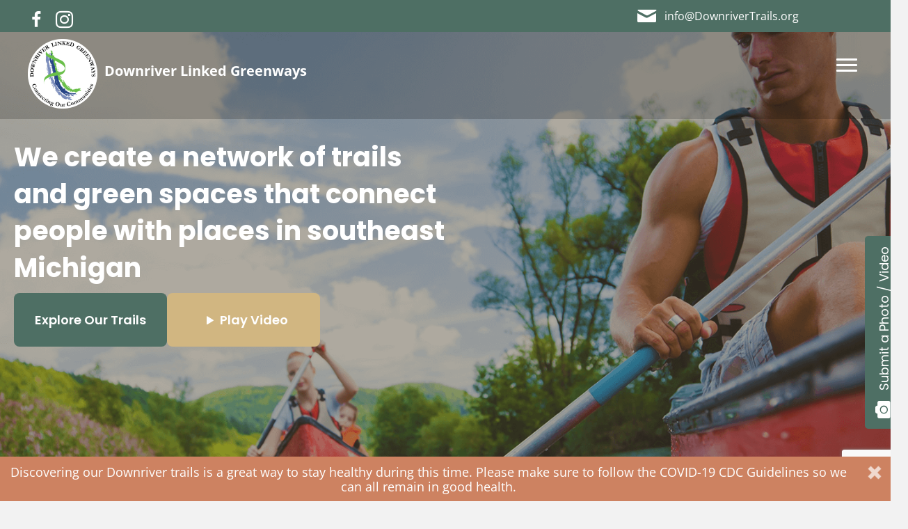

--- FILE ---
content_type: text/html; charset=UTF-8
request_url: https://downrivertrails.org/
body_size: 36450
content:
<!DOCTYPE html>
<html lang="en">
<head>
<meta charset="UTF-8" />
<script>
var gform;gform||(document.addEventListener("gform_main_scripts_loaded",function(){gform.scriptsLoaded=!0}),document.addEventListener("gform/theme/scripts_loaded",function(){gform.themeScriptsLoaded=!0}),window.addEventListener("DOMContentLoaded",function(){gform.domLoaded=!0}),gform={domLoaded:!1,scriptsLoaded:!1,themeScriptsLoaded:!1,isFormEditor:()=>"function"==typeof InitializeEditor,callIfLoaded:function(o){return!(!gform.domLoaded||!gform.scriptsLoaded||!gform.themeScriptsLoaded&&!gform.isFormEditor()||(gform.isFormEditor()&&console.warn("The use of gform.initializeOnLoaded() is deprecated in the form editor context and will be removed in Gravity Forms 3.1."),o(),0))},initializeOnLoaded:function(o){gform.callIfLoaded(o)||(document.addEventListener("gform_main_scripts_loaded",()=>{gform.scriptsLoaded=!0,gform.callIfLoaded(o)}),document.addEventListener("gform/theme/scripts_loaded",()=>{gform.themeScriptsLoaded=!0,gform.callIfLoaded(o)}),window.addEventListener("DOMContentLoaded",()=>{gform.domLoaded=!0,gform.callIfLoaded(o)}))},hooks:{action:{},filter:{}},addAction:function(o,r,e,t){gform.addHook("action",o,r,e,t)},addFilter:function(o,r,e,t){gform.addHook("filter",o,r,e,t)},doAction:function(o){gform.doHook("action",o,arguments)},applyFilters:function(o){return gform.doHook("filter",o,arguments)},removeAction:function(o,r){gform.removeHook("action",o,r)},removeFilter:function(o,r,e){gform.removeHook("filter",o,r,e)},addHook:function(o,r,e,t,n){null==gform.hooks[o][r]&&(gform.hooks[o][r]=[]);var d=gform.hooks[o][r];null==n&&(n=r+"_"+d.length),gform.hooks[o][r].push({tag:n,callable:e,priority:t=null==t?10:t})},doHook:function(r,o,e){var t;if(e=Array.prototype.slice.call(e,1),null!=gform.hooks[r][o]&&((o=gform.hooks[r][o]).sort(function(o,r){return o.priority-r.priority}),o.forEach(function(o){"function"!=typeof(t=o.callable)&&(t=window[t]),"action"==r?t.apply(null,e):e[0]=t.apply(null,e)})),"filter"==r)return e[0]},removeHook:function(o,r,t,n){var e;null!=gform.hooks[o][r]&&(e=(e=gform.hooks[o][r]).filter(function(o,r,e){return!!(null!=n&&n!=o.tag||null!=t&&t!=o.priority)}),gform.hooks[o][r]=e)}});
</script>

<meta name='viewport' content='width=device-width, initial-scale=1.0' />
<meta http-equiv='X-UA-Compatible' content='IE=edge' />
<link rel="profile" href="https://gmpg.org/xfn/11" />
<meta name='robots' content='index, follow, max-image-preview:large, max-snippet:-1, max-video-preview:-1' />

	<!-- This site is optimized with the Yoast SEO plugin v26.8 - https://yoast.com/product/yoast-seo-wordpress/ -->
	<title>Home - Downriver Linked Greenways</title>
	<link rel="canonical" href="https://downrivertrails.org/" />
	<meta property="og:locale" content="en_US" />
	<meta property="og:type" content="website" />
	<meta property="og:title" content="Home - Downriver Linked Greenways" />
	<meta property="og:description" content="We create a network of trails and green spaces that connect people with places in southeast Michigan Explore Our Trails Play Video Submit a Photo / Video Walking Trails Biking Trails Water Trails All Trails Delightful Destinations Explore our trails on your own or through these sample destination stories. Flat Rock &#8211; Downriver&#8217;s Recreation Hub&hellip;" />
	<meta property="og:url" content="https://downrivertrails.org/" />
	<meta property="og:site_name" content="Downriver Linked Greenways" />
	<meta property="article:modified_time" content="2025-07-22T16:38:06+00:00" />
	<meta property="og:image" content="https://downrivertrails.org/wp-content/uploads/2020/04/Walking-Icon-new.png" />
	<meta name="twitter:card" content="summary_large_image" />
	<script type="application/ld+json" class="yoast-schema-graph">{"@context":"https://schema.org","@graph":[{"@type":"WebPage","@id":"https://downrivertrails.org/","url":"https://downrivertrails.org/","name":"Home - Downriver Linked Greenways","isPartOf":{"@id":"https://downrivertrails.org/#website"},"primaryImageOfPage":{"@id":"https://downrivertrails.org/#primaryimage"},"image":{"@id":"https://downrivertrails.org/#primaryimage"},"thumbnailUrl":"https://downrivertrails.org/wp-content/uploads/2020/04/Walking-Icon-new.png","datePublished":"2019-07-03T19:57:38+00:00","dateModified":"2025-07-22T16:38:06+00:00","breadcrumb":{"@id":"https://downrivertrails.org/#breadcrumb"},"inLanguage":"en","potentialAction":[{"@type":"ReadAction","target":["https://downrivertrails.org/"]}]},{"@type":"ImageObject","inLanguage":"en","@id":"https://downrivertrails.org/#primaryimage","url":"https://downrivertrails.org/wp-content/uploads/2020/04/Walking-Icon-new.png","contentUrl":"https://downrivertrails.org/wp-content/uploads/2020/04/Walking-Icon-new.png","width":96,"height":96,"caption":"Walking Trails"},{"@type":"BreadcrumbList","@id":"https://downrivertrails.org/#breadcrumb","itemListElement":[{"@type":"ListItem","position":1,"name":"Home"}]},{"@type":"WebSite","@id":"https://downrivertrails.org/#website","url":"https://downrivertrails.org/","name":"Downriver Linked Greenways","description":"","potentialAction":[{"@type":"SearchAction","target":{"@type":"EntryPoint","urlTemplate":"https://downrivertrails.org/?s={search_term_string}"},"query-input":{"@type":"PropertyValueSpecification","valueRequired":true,"valueName":"search_term_string"}}],"inLanguage":"en"}]}</script>
	<!-- / Yoast SEO plugin. -->


<link rel='dns-prefetch' href='//fonts.googleapis.com' />
<link href='https://fonts.gstatic.com' crossorigin rel='preconnect' />
<link rel="alternate" type="application/rss+xml" title="Downriver Linked Greenways &raquo; Feed" href="https://downrivertrails.org/feed/" />
<link rel="alternate" type="application/rss+xml" title="Downriver Linked Greenways &raquo; Comments Feed" href="https://downrivertrails.org/comments/feed/" />
<link rel="alternate" title="oEmbed (JSON)" type="application/json+oembed" href="https://downrivertrails.org/wp-json/oembed/1.0/embed?url=https%3A%2F%2Fdownrivertrails.org%2F" />
<link rel="alternate" title="oEmbed (XML)" type="text/xml+oembed" href="https://downrivertrails.org/wp-json/oembed/1.0/embed?url=https%3A%2F%2Fdownrivertrails.org%2F&#038;format=xml" />
<link rel="preload" href="https://downrivertrails.org/wp-content/plugins/bb-plugin/fonts/fontawesome/5.15.4/webfonts/fa-solid-900.woff2" as="font" type="font/woff2" crossorigin="anonymous">
<link rel="preload" href="https://downrivertrails.org/wp-content/plugins/bb-plugin/fonts/fontawesome/5.15.4/webfonts/fa-regular-400.woff2" as="font" type="font/woff2" crossorigin="anonymous">
<style id='wp-img-auto-sizes-contain-inline-css'>
img:is([sizes=auto i],[sizes^="auto," i]){contain-intrinsic-size:3000px 1500px}
/*# sourceURL=wp-img-auto-sizes-contain-inline-css */
</style>
<style id='wp-emoji-styles-inline-css'>

	img.wp-smiley, img.emoji {
		display: inline !important;
		border: none !important;
		box-shadow: none !important;
		height: 1em !important;
		width: 1em !important;
		margin: 0 0.07em !important;
		vertical-align: -0.1em !important;
		background: none !important;
		padding: 0 !important;
	}
/*# sourceURL=wp-emoji-styles-inline-css */
</style>
<style id='wp-block-library-inline-css'>
:root{--wp-block-synced-color:#7a00df;--wp-block-synced-color--rgb:122,0,223;--wp-bound-block-color:var(--wp-block-synced-color);--wp-editor-canvas-background:#ddd;--wp-admin-theme-color:#007cba;--wp-admin-theme-color--rgb:0,124,186;--wp-admin-theme-color-darker-10:#006ba1;--wp-admin-theme-color-darker-10--rgb:0,107,160.5;--wp-admin-theme-color-darker-20:#005a87;--wp-admin-theme-color-darker-20--rgb:0,90,135;--wp-admin-border-width-focus:2px}@media (min-resolution:192dpi){:root{--wp-admin-border-width-focus:1.5px}}.wp-element-button{cursor:pointer}:root .has-very-light-gray-background-color{background-color:#eee}:root .has-very-dark-gray-background-color{background-color:#313131}:root .has-very-light-gray-color{color:#eee}:root .has-very-dark-gray-color{color:#313131}:root .has-vivid-green-cyan-to-vivid-cyan-blue-gradient-background{background:linear-gradient(135deg,#00d084,#0693e3)}:root .has-purple-crush-gradient-background{background:linear-gradient(135deg,#34e2e4,#4721fb 50%,#ab1dfe)}:root .has-hazy-dawn-gradient-background{background:linear-gradient(135deg,#faaca8,#dad0ec)}:root .has-subdued-olive-gradient-background{background:linear-gradient(135deg,#fafae1,#67a671)}:root .has-atomic-cream-gradient-background{background:linear-gradient(135deg,#fdd79a,#004a59)}:root .has-nightshade-gradient-background{background:linear-gradient(135deg,#330968,#31cdcf)}:root .has-midnight-gradient-background{background:linear-gradient(135deg,#020381,#2874fc)}:root{--wp--preset--font-size--normal:16px;--wp--preset--font-size--huge:42px}.has-regular-font-size{font-size:1em}.has-larger-font-size{font-size:2.625em}.has-normal-font-size{font-size:var(--wp--preset--font-size--normal)}.has-huge-font-size{font-size:var(--wp--preset--font-size--huge)}.has-text-align-center{text-align:center}.has-text-align-left{text-align:left}.has-text-align-right{text-align:right}.has-fit-text{white-space:nowrap!important}#end-resizable-editor-section{display:none}.aligncenter{clear:both}.items-justified-left{justify-content:flex-start}.items-justified-center{justify-content:center}.items-justified-right{justify-content:flex-end}.items-justified-space-between{justify-content:space-between}.screen-reader-text{border:0;clip-path:inset(50%);height:1px;margin:-1px;overflow:hidden;padding:0;position:absolute;width:1px;word-wrap:normal!important}.screen-reader-text:focus{background-color:#ddd;clip-path:none;color:#444;display:block;font-size:1em;height:auto;left:5px;line-height:normal;padding:15px 23px 14px;text-decoration:none;top:5px;width:auto;z-index:100000}html :where(.has-border-color){border-style:solid}html :where([style*=border-top-color]){border-top-style:solid}html :where([style*=border-right-color]){border-right-style:solid}html :where([style*=border-bottom-color]){border-bottom-style:solid}html :where([style*=border-left-color]){border-left-style:solid}html :where([style*=border-width]){border-style:solid}html :where([style*=border-top-width]){border-top-style:solid}html :where([style*=border-right-width]){border-right-style:solid}html :where([style*=border-bottom-width]){border-bottom-style:solid}html :where([style*=border-left-width]){border-left-style:solid}html :where(img[class*=wp-image-]){height:auto;max-width:100%}:where(figure){margin:0 0 1em}html :where(.is-position-sticky){--wp-admin--admin-bar--position-offset:var(--wp-admin--admin-bar--height,0px)}@media screen and (max-width:600px){html :where(.is-position-sticky){--wp-admin--admin-bar--position-offset:0px}}

/*# sourceURL=wp-block-library-inline-css */
</style><style id='global-styles-inline-css'>
:root{--wp--preset--aspect-ratio--square: 1;--wp--preset--aspect-ratio--4-3: 4/3;--wp--preset--aspect-ratio--3-4: 3/4;--wp--preset--aspect-ratio--3-2: 3/2;--wp--preset--aspect-ratio--2-3: 2/3;--wp--preset--aspect-ratio--16-9: 16/9;--wp--preset--aspect-ratio--9-16: 9/16;--wp--preset--color--black: #000000;--wp--preset--color--cyan-bluish-gray: #abb8c3;--wp--preset--color--white: #ffffff;--wp--preset--color--pale-pink: #f78da7;--wp--preset--color--vivid-red: #cf2e2e;--wp--preset--color--luminous-vivid-orange: #ff6900;--wp--preset--color--luminous-vivid-amber: #fcb900;--wp--preset--color--light-green-cyan: #7bdcb5;--wp--preset--color--vivid-green-cyan: #00d084;--wp--preset--color--pale-cyan-blue: #8ed1fc;--wp--preset--color--vivid-cyan-blue: #0693e3;--wp--preset--color--vivid-purple: #9b51e0;--wp--preset--color--fl-heading-text: #4e6f64;--wp--preset--color--fl-body-bg: #f2f2f2;--wp--preset--color--fl-body-text: #757575;--wp--preset--color--fl-accent: #2b7bb9;--wp--preset--color--fl-accent-hover: #2b7bb9;--wp--preset--color--fl-topbar-bg: #ffffff;--wp--preset--color--fl-topbar-text: #757575;--wp--preset--color--fl-topbar-link: #2b7bb9;--wp--preset--color--fl-topbar-hover: #2b7bb9;--wp--preset--color--fl-header-bg: #ffffff;--wp--preset--color--fl-header-text: #757575;--wp--preset--color--fl-header-link: #757575;--wp--preset--color--fl-header-hover: #2b7bb9;--wp--preset--color--fl-nav-bg: #ffffff;--wp--preset--color--fl-nav-link: #757575;--wp--preset--color--fl-nav-hover: #2b7bb9;--wp--preset--color--fl-content-bg: #ffffff;--wp--preset--color--fl-footer-widgets-bg: #ffffff;--wp--preset--color--fl-footer-widgets-text: #757575;--wp--preset--color--fl-footer-widgets-link: #2b7bb9;--wp--preset--color--fl-footer-widgets-hover: #2b7bb9;--wp--preset--color--fl-footer-bg: #ffffff;--wp--preset--color--fl-footer-text: #757575;--wp--preset--color--fl-footer-link: #2b7bb9;--wp--preset--color--fl-footer-hover: #2b7bb9;--wp--preset--gradient--vivid-cyan-blue-to-vivid-purple: linear-gradient(135deg,rgb(6,147,227) 0%,rgb(155,81,224) 100%);--wp--preset--gradient--light-green-cyan-to-vivid-green-cyan: linear-gradient(135deg,rgb(122,220,180) 0%,rgb(0,208,130) 100%);--wp--preset--gradient--luminous-vivid-amber-to-luminous-vivid-orange: linear-gradient(135deg,rgb(252,185,0) 0%,rgb(255,105,0) 100%);--wp--preset--gradient--luminous-vivid-orange-to-vivid-red: linear-gradient(135deg,rgb(255,105,0) 0%,rgb(207,46,46) 100%);--wp--preset--gradient--very-light-gray-to-cyan-bluish-gray: linear-gradient(135deg,rgb(238,238,238) 0%,rgb(169,184,195) 100%);--wp--preset--gradient--cool-to-warm-spectrum: linear-gradient(135deg,rgb(74,234,220) 0%,rgb(151,120,209) 20%,rgb(207,42,186) 40%,rgb(238,44,130) 60%,rgb(251,105,98) 80%,rgb(254,248,76) 100%);--wp--preset--gradient--blush-light-purple: linear-gradient(135deg,rgb(255,206,236) 0%,rgb(152,150,240) 100%);--wp--preset--gradient--blush-bordeaux: linear-gradient(135deg,rgb(254,205,165) 0%,rgb(254,45,45) 50%,rgb(107,0,62) 100%);--wp--preset--gradient--luminous-dusk: linear-gradient(135deg,rgb(255,203,112) 0%,rgb(199,81,192) 50%,rgb(65,88,208) 100%);--wp--preset--gradient--pale-ocean: linear-gradient(135deg,rgb(255,245,203) 0%,rgb(182,227,212) 50%,rgb(51,167,181) 100%);--wp--preset--gradient--electric-grass: linear-gradient(135deg,rgb(202,248,128) 0%,rgb(113,206,126) 100%);--wp--preset--gradient--midnight: linear-gradient(135deg,rgb(2,3,129) 0%,rgb(40,116,252) 100%);--wp--preset--font-size--small: 13px;--wp--preset--font-size--medium: 20px;--wp--preset--font-size--large: 36px;--wp--preset--font-size--x-large: 42px;--wp--preset--spacing--20: 0.44rem;--wp--preset--spacing--30: 0.67rem;--wp--preset--spacing--40: 1rem;--wp--preset--spacing--50: 1.5rem;--wp--preset--spacing--60: 2.25rem;--wp--preset--spacing--70: 3.38rem;--wp--preset--spacing--80: 5.06rem;--wp--preset--shadow--natural: 6px 6px 9px rgba(0, 0, 0, 0.2);--wp--preset--shadow--deep: 12px 12px 50px rgba(0, 0, 0, 0.4);--wp--preset--shadow--sharp: 6px 6px 0px rgba(0, 0, 0, 0.2);--wp--preset--shadow--outlined: 6px 6px 0px -3px rgb(255, 255, 255), 6px 6px rgb(0, 0, 0);--wp--preset--shadow--crisp: 6px 6px 0px rgb(0, 0, 0);}:where(.is-layout-flex){gap: 0.5em;}:where(.is-layout-grid){gap: 0.5em;}body .is-layout-flex{display: flex;}.is-layout-flex{flex-wrap: wrap;align-items: center;}.is-layout-flex > :is(*, div){margin: 0;}body .is-layout-grid{display: grid;}.is-layout-grid > :is(*, div){margin: 0;}:where(.wp-block-columns.is-layout-flex){gap: 2em;}:where(.wp-block-columns.is-layout-grid){gap: 2em;}:where(.wp-block-post-template.is-layout-flex){gap: 1.25em;}:where(.wp-block-post-template.is-layout-grid){gap: 1.25em;}.has-black-color{color: var(--wp--preset--color--black) !important;}.has-cyan-bluish-gray-color{color: var(--wp--preset--color--cyan-bluish-gray) !important;}.has-white-color{color: var(--wp--preset--color--white) !important;}.has-pale-pink-color{color: var(--wp--preset--color--pale-pink) !important;}.has-vivid-red-color{color: var(--wp--preset--color--vivid-red) !important;}.has-luminous-vivid-orange-color{color: var(--wp--preset--color--luminous-vivid-orange) !important;}.has-luminous-vivid-amber-color{color: var(--wp--preset--color--luminous-vivid-amber) !important;}.has-light-green-cyan-color{color: var(--wp--preset--color--light-green-cyan) !important;}.has-vivid-green-cyan-color{color: var(--wp--preset--color--vivid-green-cyan) !important;}.has-pale-cyan-blue-color{color: var(--wp--preset--color--pale-cyan-blue) !important;}.has-vivid-cyan-blue-color{color: var(--wp--preset--color--vivid-cyan-blue) !important;}.has-vivid-purple-color{color: var(--wp--preset--color--vivid-purple) !important;}.has-black-background-color{background-color: var(--wp--preset--color--black) !important;}.has-cyan-bluish-gray-background-color{background-color: var(--wp--preset--color--cyan-bluish-gray) !important;}.has-white-background-color{background-color: var(--wp--preset--color--white) !important;}.has-pale-pink-background-color{background-color: var(--wp--preset--color--pale-pink) !important;}.has-vivid-red-background-color{background-color: var(--wp--preset--color--vivid-red) !important;}.has-luminous-vivid-orange-background-color{background-color: var(--wp--preset--color--luminous-vivid-orange) !important;}.has-luminous-vivid-amber-background-color{background-color: var(--wp--preset--color--luminous-vivid-amber) !important;}.has-light-green-cyan-background-color{background-color: var(--wp--preset--color--light-green-cyan) !important;}.has-vivid-green-cyan-background-color{background-color: var(--wp--preset--color--vivid-green-cyan) !important;}.has-pale-cyan-blue-background-color{background-color: var(--wp--preset--color--pale-cyan-blue) !important;}.has-vivid-cyan-blue-background-color{background-color: var(--wp--preset--color--vivid-cyan-blue) !important;}.has-vivid-purple-background-color{background-color: var(--wp--preset--color--vivid-purple) !important;}.has-black-border-color{border-color: var(--wp--preset--color--black) !important;}.has-cyan-bluish-gray-border-color{border-color: var(--wp--preset--color--cyan-bluish-gray) !important;}.has-white-border-color{border-color: var(--wp--preset--color--white) !important;}.has-pale-pink-border-color{border-color: var(--wp--preset--color--pale-pink) !important;}.has-vivid-red-border-color{border-color: var(--wp--preset--color--vivid-red) !important;}.has-luminous-vivid-orange-border-color{border-color: var(--wp--preset--color--luminous-vivid-orange) !important;}.has-luminous-vivid-amber-border-color{border-color: var(--wp--preset--color--luminous-vivid-amber) !important;}.has-light-green-cyan-border-color{border-color: var(--wp--preset--color--light-green-cyan) !important;}.has-vivid-green-cyan-border-color{border-color: var(--wp--preset--color--vivid-green-cyan) !important;}.has-pale-cyan-blue-border-color{border-color: var(--wp--preset--color--pale-cyan-blue) !important;}.has-vivid-cyan-blue-border-color{border-color: var(--wp--preset--color--vivid-cyan-blue) !important;}.has-vivid-purple-border-color{border-color: var(--wp--preset--color--vivid-purple) !important;}.has-vivid-cyan-blue-to-vivid-purple-gradient-background{background: var(--wp--preset--gradient--vivid-cyan-blue-to-vivid-purple) !important;}.has-light-green-cyan-to-vivid-green-cyan-gradient-background{background: var(--wp--preset--gradient--light-green-cyan-to-vivid-green-cyan) !important;}.has-luminous-vivid-amber-to-luminous-vivid-orange-gradient-background{background: var(--wp--preset--gradient--luminous-vivid-amber-to-luminous-vivid-orange) !important;}.has-luminous-vivid-orange-to-vivid-red-gradient-background{background: var(--wp--preset--gradient--luminous-vivid-orange-to-vivid-red) !important;}.has-very-light-gray-to-cyan-bluish-gray-gradient-background{background: var(--wp--preset--gradient--very-light-gray-to-cyan-bluish-gray) !important;}.has-cool-to-warm-spectrum-gradient-background{background: var(--wp--preset--gradient--cool-to-warm-spectrum) !important;}.has-blush-light-purple-gradient-background{background: var(--wp--preset--gradient--blush-light-purple) !important;}.has-blush-bordeaux-gradient-background{background: var(--wp--preset--gradient--blush-bordeaux) !important;}.has-luminous-dusk-gradient-background{background: var(--wp--preset--gradient--luminous-dusk) !important;}.has-pale-ocean-gradient-background{background: var(--wp--preset--gradient--pale-ocean) !important;}.has-electric-grass-gradient-background{background: var(--wp--preset--gradient--electric-grass) !important;}.has-midnight-gradient-background{background: var(--wp--preset--gradient--midnight) !important;}.has-small-font-size{font-size: var(--wp--preset--font-size--small) !important;}.has-medium-font-size{font-size: var(--wp--preset--font-size--medium) !important;}.has-large-font-size{font-size: var(--wp--preset--font-size--large) !important;}.has-x-large-font-size{font-size: var(--wp--preset--font-size--x-large) !important;}
/*# sourceURL=global-styles-inline-css */
</style>

<style id='classic-theme-styles-inline-css'>
/*! This file is auto-generated */
.wp-block-button__link{color:#fff;background-color:#32373c;border-radius:9999px;box-shadow:none;text-decoration:none;padding:calc(.667em + 2px) calc(1.333em + 2px);font-size:1.125em}.wp-block-file__button{background:#32373c;color:#fff;text-decoration:none}
/*# sourceURL=/wp-includes/css/classic-themes.min.css */
</style>
<link rel='stylesheet' id='awesome-weather-css' href='https://downrivertrails.org/wp-content/plugins/awesome-weather/awesome-weather.css' media='all' />
<style id='awesome-weather-inline-css'>
.awesome-weather-wrap { font-family: 'Open Sans', sans-serif; font-weight: 400; font-size: 14px; line-height: 14px; }
/*# sourceURL=awesome-weather-inline-css */
</style>
<link rel='stylesheet' id='opensans-googlefont-css' href='//fonts.googleapis.com/css?family=Open+Sans%3A400&#038;ver=6.9' media='all' />
<link rel='stylesheet' id='font-awesome-5-css' href='https://downrivertrails.org/wp-content/plugins/bb-plugin/fonts/fontawesome/5.15.4/css/all.min.css' media='all' />
<link rel='stylesheet' id='pp-owl-carousel-css' href='https://downrivertrails.org/wp-content/plugins/bbpowerpack/assets/css/owl.carousel.css' media='all' />
<link rel='stylesheet' id='pp-owl-carousel-theme-css' href='https://downrivertrails.org/wp-content/plugins/bbpowerpack/assets/css/owl.theme.css' media='all' />
<link rel='stylesheet' id='pp-jquery-fancybox-css' href='https://downrivertrails.org/wp-content/plugins/bbpowerpack/assets/css/jquery.fancybox.min.css' media='all' />
<link rel='stylesheet' id='fl-builder-layout-7-css' href='https://downrivertrails.org/wp-content/uploads/bb-plugin/cache/7-layout.css' media='all' />
<link rel='stylesheet' id='ultimate-icons-css' href='https://downrivertrails.org/wp-content/uploads/bb-plugin/icons/ultimate-icons/style.css' media='all' />
<link rel='stylesheet' id='fl-builder-layout-bundle-8506f7af2dc607163bb5cc7ce72dba4d-css' href='https://downrivertrails.org/wp-content/uploads/bb-plugin/cache/8506f7af2dc607163bb5cc7ce72dba4d-layout-bundle.css' media='all' />
<link rel='stylesheet' id='jquery-magnificpopup-css' href='https://downrivertrails.org/wp-content/plugins/bb-plugin/css/jquery.magnificpopup.min.css' media='all' />
<link rel='stylesheet' id='base-css' href='https://downrivertrails.org/wp-content/themes/bb-theme/css/base.min.css' media='all' />
<link rel='stylesheet' id='fl-automator-skin-css' href='https://downrivertrails.org/wp-content/uploads/bb-theme/skin-6933ca607c38d.css' media='all' />
<link rel='stylesheet' id='fl-child-theme-css' href='https://downrivertrails.org/wp-content/themes/bb-theme-child/style.css' media='all' />
<link rel='stylesheet' id='pp-animate-css' href='https://downrivertrails.org/wp-content/plugins/bbpowerpack/assets/css/animate.min.css' media='all' />
<link rel='stylesheet' id='fl-builder-google-fonts-588db13b560b0e0ac2daae1b5c07b195-css' href='//fonts.googleapis.com/css?family=Open+Sans%3A400%2C300%2C700%7CPoppins%3A400%2C700%2C500%2C600&#038;ver=6.9' media='all' />
<script src="https://downrivertrails.org/wp-includes/js/jquery/jquery.min.js" id="jquery-core-js"></script>
<script src="https://downrivertrails.org/wp-includes/js/jquery/jquery-migrate.min.js" id="jquery-migrate-js"></script>
<script id="wpgmza_data-js-extra">
var wpgmza_google_api_status = {"message":"Enqueued","code":"ENQUEUED"};
//# sourceURL=wpgmza_data-js-extra
</script>
<script src="https://downrivertrails.org/wp-content/plugins/wp-google-maps/wpgmza_data.js" id="wpgmza_data-js"></script>
<link rel="https://api.w.org/" href="https://downrivertrails.org/wp-json/" /><link rel="alternate" title="JSON" type="application/json" href="https://downrivertrails.org/wp-json/wp/v2/pages/7" /><link rel="EditURI" type="application/rsd+xml" title="RSD" href="https://downrivertrails.org/xmlrpc.php?rsd" />
<meta name="generator" content="WordPress 6.9" />
<link rel='shortlink' href='https://downrivertrails.org/' />
		<script>
			var bb_powerpack = {
				version: '2.40.10',
				getAjaxUrl: function() { return atob( 'aHR0cHM6Ly9kb3ducml2ZXJ0cmFpbHMub3JnL3dwLWFkbWluL2FkbWluLWFqYXgucGhw' ); },
				callback: function() {},
				mapMarkerData: {},
				post_id: '7',
				search_term: '',
				current_page: 'https://downrivertrails.org/',
				conditionals: {
					is_front_page: true,
					is_home: false,
					is_archive: false,
					current_post_type: '',
					is_tax: false,
										is_author: false,
					current_author: false,
					is_search: false,
									}
			};
		</script>
		<link rel="icon" href="https://downrivertrails.org/wp-content/uploads/2019/08/cropped-Downeriver-Logo-2-32x32.png" sizes="32x32" />
<link rel="icon" href="https://downrivertrails.org/wp-content/uploads/2019/08/cropped-Downeriver-Logo-2-192x192.png" sizes="192x192" />
<link rel="apple-touch-icon" href="https://downrivertrails.org/wp-content/uploads/2019/08/cropped-Downeriver-Logo-2-180x180.png" />
<meta name="msapplication-TileImage" content="https://downrivertrails.org/wp-content/uploads/2019/08/cropped-Downeriver-Logo-2-270x270.png" />
		<style id="wp-custom-css">
			 .fl-post-header {
    display: none;
}		</style>
		<!-- Google tag (gtag.js) -->
<script async src="https://www.googletagmanager.com/gtag/js?id=G-0Q3FJ8MYWQ"></script>
<script>
  window.dataLayer = window.dataLayer || [];
  function gtag(){dataLayer.push(arguments);}
  gtag('js', new Date());

  gtag('config', 'G-0Q3FJ8MYWQ');
</script>
<link rel='stylesheet' id='gforms_reset_css-css' href='https://downrivertrails.org/wp-content/plugins/gravityforms/legacy/css/formreset.min.css' media='all' />
<link rel='stylesheet' id='gforms_formsmain_css-css' href='https://downrivertrails.org/wp-content/plugins/gravityforms/legacy/css/formsmain.min.css' media='all' />
<link rel='stylesheet' id='gforms_ready_class_css-css' href='https://downrivertrails.org/wp-content/plugins/gravityforms/legacy/css/readyclass.min.css' media='all' />
<link rel='stylesheet' id='gforms_browsers_css-css' href='https://downrivertrails.org/wp-content/plugins/gravityforms/legacy/css/browsers.min.css' media='all' />
<link rel='stylesheet' id='fl-builder-google-fonts-157a457f95727639ce180510d23f4826-css' href='//fonts.googleapis.com/css?family=Open+Sans%3A400%2C300%2C700%7CPoppins%3A400%2C700%2C600%2C500&#038;ver=6.9' media='all' />
<link rel="stylesheet" id="asp-basic" href="https://downrivertrails.org/wp-content/cache/asp/style.basic-ho-is-po-no-da-au-ga-se-is.css?mq=H8EFp7" media="all" /><style id='asp-instance-1'>div[id*='ajaxsearchpro1_'] div.asp_loader,div[id*='ajaxsearchpro1_'] div.asp_loader *{box-sizing:border-box !important;margin:0;padding:0;box-shadow:none}div[id*='ajaxsearchpro1_'] div.asp_loader{box-sizing:border-box;display:flex;flex:0 1 auto;flex-direction:column;flex-grow:0;flex-shrink:0;flex-basis:28px;max-width:100%;max-height:100%;align-items:center;justify-content:center}div[id*='ajaxsearchpro1_'] div.asp_loader-inner{width:100%;margin:0 auto;text-align:center;height:100%}@-webkit-keyframes ball-scale-multiple{0%{-webkit-transform:scale(0);transform:scale(0);opacity:0}5%{opacity:1}100%{-webkit-transform:scale(1);transform:scale(1);opacity:0}}@keyframes ball-scale-multiple{0%{-webkit-transform:scale(0);transform:scale(0);opacity:0}5%{opacity:1}100%{-webkit-transform:scale(1);transform:scale(1);opacity:0}}div[id*='ajaxsearchpro1_'] div.asp_ball-scale-multiple{position:relative;width:100%;height:100%}div[id*='ajaxsearchpro1_'] div.asp_ball-scale-multiple>div:nth-child(2){-webkit-animation-delay:-0.4s;animation-delay:-0.4s}div[id*='ajaxsearchpro1_'] div.asp_ball-scale-multiple>div:nth-child(3){-webkit-animation-delay:-0.2s;animation-delay:-0.2s}div[id*='ajaxsearchpro1_'] div.asp_ball-scale-multiple>div{background-color:rgb(255,255,255);border-radius:100%;margin:2px;-webkit-animation-fill-mode:both;animation-fill-mode:both;position:absolute;left:0;top:0;opacity:0;margin:0;width:100%;height:100%;-webkit-animation:ball-scale-multiple 1s 0s linear infinite;animation:ball-scale-multiple 1s 0s linear infinite}div[id*='ajaxsearchprores1_'] .asp_res_loader div.asp_loader,div[id*='ajaxsearchprores1_'] .asp_res_loader div.asp_loader *{box-sizing:border-box !important;margin:0;padding:0;box-shadow:none}div[id*='ajaxsearchprores1_'] .asp_res_loader div.asp_loader{box-sizing:border-box;display:flex;flex:0 1 auto;flex-direction:column;flex-grow:0;flex-shrink:0;flex-basis:28px;max-width:100%;max-height:100%;align-items:center;justify-content:center}div[id*='ajaxsearchprores1_'] .asp_res_loader div.asp_loader-inner{width:100%;margin:0 auto;text-align:center;height:100%}@-webkit-keyframes ball-scale-multiple{0%{-webkit-transform:scale(0);transform:scale(0);opacity:0}5%{opacity:1}100%{-webkit-transform:scale(1);transform:scale(1);opacity:0}}@keyframes ball-scale-multiple{0%{-webkit-transform:scale(0);transform:scale(0);opacity:0}5%{opacity:1}100%{-webkit-transform:scale(1);transform:scale(1);opacity:0}}div[id*='ajaxsearchprores1_'] .asp_res_loader div.asp_ball-scale-multiple{position:relative;width:100%;height:100%}div[id*='ajaxsearchprores1_'] .asp_res_loader div.asp_ball-scale-multiple>div:nth-child(2){-webkit-animation-delay:-0.4s;animation-delay:-0.4s}div[id*='ajaxsearchprores1_'] .asp_res_loader div.asp_ball-scale-multiple>div:nth-child(3){-webkit-animation-delay:-0.2s;animation-delay:-0.2s}div[id*='ajaxsearchprores1_'] .asp_res_loader div.asp_ball-scale-multiple>div{background-color:rgb(255,255,255);border-radius:100%;margin:2px;-webkit-animation-fill-mode:both;animation-fill-mode:both;position:absolute;left:0;top:0;opacity:0;margin:0;width:100%;height:100%;-webkit-animation:ball-scale-multiple 1s 0s linear infinite;animation:ball-scale-multiple 1s 0s linear infinite}#ajaxsearchpro1_1 div.asp_loader,#ajaxsearchpro1_2 div.asp_loader,#ajaxsearchpro1_1 div.asp_loader *,#ajaxsearchpro1_2 div.asp_loader *{box-sizing:border-box !important;margin:0;padding:0;box-shadow:none}#ajaxsearchpro1_1 div.asp_loader,#ajaxsearchpro1_2 div.asp_loader{box-sizing:border-box;display:flex;flex:0 1 auto;flex-direction:column;flex-grow:0;flex-shrink:0;flex-basis:28px;max-width:100%;max-height:100%;align-items:center;justify-content:center}#ajaxsearchpro1_1 div.asp_loader-inner,#ajaxsearchpro1_2 div.asp_loader-inner{width:100%;margin:0 auto;text-align:center;height:100%}@-webkit-keyframes ball-scale-multiple{0%{-webkit-transform:scale(0);transform:scale(0);opacity:0}5%{opacity:1}100%{-webkit-transform:scale(1);transform:scale(1);opacity:0}}@keyframes ball-scale-multiple{0%{-webkit-transform:scale(0);transform:scale(0);opacity:0}5%{opacity:1}100%{-webkit-transform:scale(1);transform:scale(1);opacity:0}}#ajaxsearchpro1_1 div.asp_ball-scale-multiple,#ajaxsearchpro1_2 div.asp_ball-scale-multiple{position:relative;width:100%;height:100%}#ajaxsearchpro1_1 div.asp_ball-scale-multiple>div:nth-child(2),#ajaxsearchpro1_2 div.asp_ball-scale-multiple>div:nth-child(2){-webkit-animation-delay:-0.4s;animation-delay:-0.4s}#ajaxsearchpro1_1 div.asp_ball-scale-multiple>div:nth-child(3),#ajaxsearchpro1_2 div.asp_ball-scale-multiple>div:nth-child(3){-webkit-animation-delay:-0.2s;animation-delay:-0.2s}#ajaxsearchpro1_1 div.asp_ball-scale-multiple>div,#ajaxsearchpro1_2 div.asp_ball-scale-multiple>div{background-color:rgb(255,255,255);border-radius:100%;margin:2px;-webkit-animation-fill-mode:both;animation-fill-mode:both;position:absolute;left:0;top:0;opacity:0;margin:0;width:100%;height:100%;-webkit-animation:ball-scale-multiple 1s 0s linear infinite;animation:ball-scale-multiple 1s 0s linear infinite}@-webkit-keyframes asp_an_fadeInDown{0%{opacity:0;-webkit-transform:translateY(-20px)}100%{opacity:1;-webkit-transform:translateY(0)}}@keyframes asp_an_fadeInDown{0%{opacity:0;transform:translateY(-20px)}100%{opacity:1;transform:translateY(0)}}.asp_an_fadeInDown{-webkit-animation-name:asp_an_fadeInDown;animation-name:asp_an_fadeInDown}div.asp_r.asp_r_1,div.asp_r.asp_r_1 *,div.asp_m.asp_m_1,div.asp_m.asp_m_1 *,div.asp_s.asp_s_1,div.asp_s.asp_s_1 *{-webkit-box-sizing:content-box;-moz-box-sizing:content-box;-ms-box-sizing:content-box;-o-box-sizing:content-box;box-sizing:content-box;border:0;border-radius:0;text-transform:none;text-shadow:none;box-shadow:none;text-decoration:none;text-align:left;letter-spacing:normal}div.asp_r.asp_r_1,div.asp_m.asp_m_1,div.asp_s.asp_s_1{-webkit-box-sizing:border-box;-moz-box-sizing:border-box;-ms-box-sizing:border-box;-o-box-sizing:border-box;box-sizing:border-box}div.asp_r.asp_r_1,div.asp_r.asp_r_1 *,div.asp_m.asp_m_1,div.asp_m.asp_m_1 *,div.asp_s.asp_s_1,div.asp_s.asp_s_1 *{padding:0;margin:0}.wpdreams_clear{clear:both}.asp_w_container_1{width:150px}#ajaxsearchpro1_1,#ajaxsearchpro1_2,div.asp_m.asp_m_1{width:100%;height:auto;max-height:none;border-radius:5px;background:#d1eaff;margin-top:0;margin-bottom:0;background:transparent;overflow:hidden;border:1px none rgb(255,255,255);border-radius:0;box-shadow:none}@media only screen and (min-width:641px) and (max-width:1024px){.asp_w_container_1{width:100%}div.asp_main_container.asp_w+[id*=asp-try-1]{width:100%}}@media only screen and (max-width:640px){.asp_w_container_1{width:100%}div.asp_main_container.asp_w+[id*=asp-try-1]{width:100%}}#ajaxsearchpro1_1 .probox,#ajaxsearchpro1_2 .probox,div.asp_m.asp_m_1 .probox{margin:0;height:45px;background:transparent;border:1px none rgb(255,255,255);border-radius:0;box-shadow:none}#asp_absolute_overlay{background:rgba(255,255,255,0.5)}#ajaxsearchpro1_1.asp_compact .probox,#ajaxsearchpro1_2.asp_compact .probox,div.asp_m.asp_m_1.asp_compact .probox{width:45px}#ajaxsearchpro1_1.asp_compact,#ajaxsearchpro1_2.asp_compact,div.asp_m.asp_m_1.asp_compact{width:auto;float:right}.asp_w_container.asp_w_container_1.asp_compact{width:auto;display:inline-block;float:right;position:static;top:0;bottom:0;right:auto;left:0;z-index:1000}p[id*=asp-try-1]{color:rgb(85,85,85) !important;display:block}div.asp_main_container+[id*=asp-try-1]{width:150px}p[id*=asp-try-1] a{color:rgb(255,181,86) !important}p[id*=asp-try-1] a:after{color:rgb(85,85,85) !important;display:inline;content:','}p[id*=asp-try-1] a:last-child:after{display:none}#ajaxsearchpro1_1 .probox .proinput,#ajaxsearchpro1_2 .probox .proinput,div.asp_m.asp_m_1 .probox .proinput{font-weight:normal;font-family:"Open Sans";color:rgb(255,255,255);font-size:12px;line-height:15px;text-shadow:none;line-height:normal;flex-grow:1;order:5;-webkit-flex-grow:1;-webkit-order:5}#ajaxsearchpro1_1 .probox .proinput input.orig,#ajaxsearchpro1_2 .probox .proinput input.orig,div.asp_m.asp_m_1 .probox .proinput input.orig{font-weight:normal;font-family:"Open Sans";color:rgb(255,255,255);font-size:12px;line-height:15px;text-shadow:none;line-height:normal;border:0;box-shadow:none;height:45px;position:relative;z-index:2;padding:0 !important;padding-top:2px !important;margin:-1px 0 0 -4px !important;width:100%;background:transparent !important}#ajaxsearchpro1_1 .probox .proinput input.autocomplete,#ajaxsearchpro1_2 .probox .proinput input.autocomplete,div.asp_m.asp_m_1 .probox .proinput input.autocomplete{font-weight:normal;font-family:"Open Sans";color:rgb(255,255,255);font-size:12px;line-height:15px;text-shadow:none;line-height:normal;opacity:0.25;height:45px;display:block;position:relative;z-index:1;padding:0 !important;margin:-1px 0 0 -4px !important;margin-top:-45px !important;width:100%;background:transparent !important}.rtl #ajaxsearchpro1_1 .probox .proinput input.orig,.rtl #ajaxsearchpro1_2 .probox .proinput input.orig,.rtl #ajaxsearchpro1_1 .probox .proinput input.autocomplete,.rtl #ajaxsearchpro1_2 .probox .proinput input.autocomplete,.rtl div.asp_m.asp_m_1 .probox .proinput input.orig,.rtl div.asp_m.asp_m_1 .probox .proinput input.autocomplete{font-weight:normal;font-family:"Open Sans";color:rgb(255,255,255);font-size:12px;line-height:15px;text-shadow:none;line-height:normal;direction:rtl;text-align:right}.rtl #ajaxsearchpro1_1 .probox .proinput,.rtl #ajaxsearchpro1_2 .probox .proinput,.rtl div.asp_m.asp_m_1 .probox .proinput{margin-right:2px}.rtl #ajaxsearchpro1_1 .probox .proloading,.rtl #ajaxsearchpro1_1 .probox .proclose,.rtl #ajaxsearchpro1_2 .probox .proloading,.rtl #ajaxsearchpro1_2 .probox .proclose,.rtl div.asp_m.asp_m_1 .probox .proloading,.rtl div.asp_m.asp_m_1 .probox .proclose{order:3}div.asp_m.asp_m_1 .probox .proinput input.orig::-webkit-input-placeholder{font-weight:normal;font-family:"Open Sans";color:rgb(255,255,255);font-size:12px;text-shadow:none;opacity:0.85}div.asp_m.asp_m_1 .probox .proinput input.orig::-moz-placeholder{font-weight:normal;font-family:"Open Sans";color:rgb(255,255,255);font-size:12px;text-shadow:none;opacity:0.85}div.asp_m.asp_m_1 .probox .proinput input.orig:-ms-input-placeholder{font-weight:normal;font-family:"Open Sans";color:rgb(255,255,255);font-size:12px;text-shadow:none;opacity:0.85}div.asp_m.asp_m_1 .probox .proinput input.orig:-moz-placeholder{font-weight:normal;font-family:"Open Sans";color:rgb(255,255,255);font-size:12px;text-shadow:none;opacity:0.85;line-height:normal !important}#ajaxsearchpro1_1 .probox .proinput input.autocomplete,#ajaxsearchpro1_2 .probox .proinput input.autocomplete,div.asp_m.asp_m_1 .probox .proinput input.autocomplete{font-weight:normal;font-family:"Open Sans";color:rgb(255,255,255);font-size:12px;line-height:15px;text-shadow:none;line-height:normal;border:0;box-shadow:none}#ajaxsearchpro1_1 .probox .proloading,#ajaxsearchpro1_1 .probox .proclose,#ajaxsearchpro1_1 .probox .promagnifier,#ajaxsearchpro1_1 .probox .prosettings,#ajaxsearchpro1_2 .probox .proloading,#ajaxsearchpro1_2 .probox .proclose,#ajaxsearchpro1_2 .probox .promagnifier,#ajaxsearchpro1_2 .probox .prosettings,div.asp_m.asp_m_1 .probox .proloading,div.asp_m.asp_m_1 .probox .proclose,div.asp_m.asp_m_1 .probox .promagnifier,div.asp_m.asp_m_1 .probox .prosettings{width:45px;height:45px;flex:0 0 45px;flex-grow:0;order:7;-webkit-flex:0 0 45px;-webkit-flex-grow:0;-webkit-order:7}#ajaxsearchpro1_1 .probox .proclose svg,#ajaxsearchpro1_2 .probox .proclose svg,div.asp_m.asp_m_1 .probox .proclose svg{fill:rgb(254,254,254);background:rgba(59,34,104,1);box-shadow:0 0 0 2px rgba(255,255,255,0.9)}#ajaxsearchpro1_1 .probox .proloading,#ajaxsearchpro1_2 .probox .proloading,div.asp_m.asp_m_1 .probox .proloading{width:45px;height:45px;min-width:45px;min-height:45px;max-width:45px;max-height:45px}#ajaxsearchpro1_1 .probox .proloading .asp_loader,#ajaxsearchpro1_2 .probox .proloading .asp_loader,div.asp_m.asp_m_1 .probox .proloading .asp_loader{width:41px;height:41px;min-width:41px;min-height:41px;max-width:41px;max-height:41px}#ajaxsearchpro1_1 .probox .promagnifier,#ajaxsearchpro1_2 .probox .promagnifier,div.asp_m.asp_m_1 .probox .promagnifier{width:auto;height:45px;flex:0 0 auto;order:7;-webkit-flex:0 0 auto;-webkit-order:7}div.asp_m.asp_m_1 .probox .promagnifier:focus-visible{outline:black outset}#ajaxsearchpro1_1 .probox .promagnifier .innericon,#ajaxsearchpro1_2 .probox .promagnifier .innericon,div.asp_m.asp_m_1 .probox .promagnifier .innericon{display:block;width:45px;height:45px;float:right}#ajaxsearchpro1_1 .probox .promagnifier .asp_text_button,#ajaxsearchpro1_2 .probox .promagnifier .asp_text_button,div.asp_m.asp_m_1 .probox .promagnifier .asp_text_button{display:block;width:auto;height:45px;float:right;margin:0;padding:0 10px 0 2px;font-weight:normal;font-family:"Open Sans";color:rgba(51,51,51,1);font-size:15px;line-height:normal;text-shadow:none;line-height:45px}#ajaxsearchpro1_1 .probox .promagnifier .innericon svg,#ajaxsearchpro1_2 .probox .promagnifier .innericon svg,div.asp_m.asp_m_1 .probox .promagnifier .innericon svg{fill:rgb(255,255,255)}#ajaxsearchpro1_1 .probox .prosettings .innericon svg,#ajaxsearchpro1_2 .probox .prosettings .innericon svg,div.asp_m.asp_m_1 .probox .prosettings .innericon svg{fill:rgb(255,255,255)}#ajaxsearchpro1_1 .probox .promagnifier,#ajaxsearchpro1_2 .probox .promagnifier,div.asp_m.asp_m_1 .probox .promagnifier{width:45px;height:45px;background:transparent;background-position:center center;background-repeat:no-repeat;order:11;-webkit-order:11;float:right;border:0 none rgba(59,34,104,1);border-radius:0;box-shadow:0 0 0 0 rgba(255,255,255,0.61);cursor:pointer;background-size:100% 100%;background-position:center center;background-repeat:no-repeat;cursor:pointer}#ajaxsearchpro1_1 .probox .prosettings,#ajaxsearchpro1_2 .probox .prosettings,div.asp_m.asp_m_1 .probox .prosettings{width:45px;height:45px;background-image:-webkit-linear-gradient(185deg,rgb(190,76,70),rgb(190,76,70));background-image:-moz-linear-gradient(185deg,rgb(190,76,70),rgb(190,76,70));background-image:-o-linear-gradient(185deg,rgb(190,76,70),rgb(190,76,70));background-image:-ms-linear-gradient(185deg,rgb(190,76,70) 0,rgb(190,76,70) 100%);background-image:linear-gradient(185deg,rgb(190,76,70),rgb(190,76,70));background-position:center center;background-repeat:no-repeat;order:10;-webkit-order:10;float:right;border:0 solid rgb(104,174,199);border-radius:0;box-shadow:0 0 0 0 rgba(255,255,255,0.63);cursor:pointer;background-size:100% 100%;align-self:flex-end}#ajaxsearchprores1_1,#ajaxsearchprores1_2,div.asp_r.asp_r_1{position:absolute;z-index:11000;width:400px;margin:20px 0 0 0}@media only screen and (min-width:641px) and (max-width:1024px){#ajaxsearchprores1_1,#ajaxsearchprores1_2,div.asp_r.asp_r_1{width:auto}}@media only screen and (max-width:640px){#ajaxsearchprores1_1,#ajaxsearchprores1_2,div.asp_r.asp_r_1{width:auto}}#ajaxsearchprores1_1 .asp_nores,#ajaxsearchprores1_2 .asp_nores,div.asp_r.asp_r_1 .asp_nores{border:0 solid rgb(0,0,0);border-radius:0;box-shadow:0 5px 5px -5px #dfdfdf;padding:6px 12px 6px 12px;margin:0;font-weight:normal;font-family:inherit;color:rgba(74,74,74,1);font-size:1rem;line-height:1.2rem;text-shadow:none;font-weight:normal;background:rgb(255,255,255)}#ajaxsearchprores1_1 .asp_nores .asp_nores_kw_suggestions,#ajaxsearchprores1_2 .asp_nores .asp_nores_kw_suggestions,div.asp_r.asp_r_1 .asp_nores .asp_nores_kw_suggestions{color:rgba(234,67,53,1);font-weight:normal}#ajaxsearchprores1_1 .asp_nores .asp_keyword,#ajaxsearchprores1_2 .asp_nores .asp_keyword,div.asp_r.asp_r_1 .asp_nores .asp_keyword{padding:0 8px 0 0;cursor:pointer;color:rgba(20,84,169,1);font-weight:bold}#ajaxsearchprores1_1 .asp_results_top,#ajaxsearchprores1_2 .asp_results_top,div.asp_r.asp_r_1 .asp_results_top{background:rgb(255,255,255);border:1px none rgb(81,81,81);border-radius:0;padding:6px 12px 6px 12px;margin:0 0 4px 0;text-align:center;font-weight:normal;font-family:"Open Sans";color:rgb(74,74,74);font-size:13px;line-height:16px;text-shadow:none}#ajaxsearchprores1_1 .results .item,#ajaxsearchprores1_2 .results .item,div.asp_r.asp_r_1 .results .item{height:auto;background:rgb(255,255,255)}#ajaxsearchprores1_1 .results .item.hovered,#ajaxsearchprores1_2 .results .item.hovered,div.asp_r.asp_r_1 .results .item.hovered{background-image:-moz-radial-gradient(center,ellipse cover,rgb(245,245,245),rgb(245,245,245));background-image:-webkit-gradient(radial,center center,0px,center center,100%,rgb(245,245,245),rgb(245,245,245));background-image:-webkit-radial-gradient(center,ellipse cover,rgb(245,245,245),rgb(245,245,245));background-image:-o-radial-gradient(center,ellipse cover,rgb(245,245,245),rgb(245,245,245));background-image:-ms-radial-gradient(center,ellipse cover,rgb(245,245,245),rgb(245,245,245));background-image:radial-gradient(ellipse at center,rgb(245,245,245),rgb(245,245,245))}#ajaxsearchprores1_1 .results .item .asp_image,#ajaxsearchprores1_2 .results .item .asp_image,div.asp_r.asp_r_1 .results .item .asp_image{background-size:cover;background-repeat:no-repeat}#ajaxsearchprores1_1 .results .item .asp_item_overlay_img,#ajaxsearchprores1_2 .results .item .asp_item_overlay_img,div.asp_r.asp_r_1 .results .item .asp_item_overlay_img{background-size:cover;background-repeat:no-repeat}#ajaxsearchprores1_1 .results .item .asp_content,#ajaxsearchprores1_2 .results .item .asp_content,div.asp_r.asp_r_1 .results .item .asp_content{overflow:hidden;background:transparent;margin:0;padding:0 10px}#ajaxsearchprores1_1 .results .item .asp_content h3,#ajaxsearchprores1_2 .results .item .asp_content h3,div.asp_r.asp_r_1 .results .item .asp_content h3{margin:0;padding:0;display:inline-block;line-height:inherit;font-weight:bold;font-family:"Merriweather";color:rgba(78,111,100,1);font-size:14px;line-height:20px;text-shadow:none}#ajaxsearchprores1_1 .results .item .asp_content h3 a,#ajaxsearchprores1_2 .results .item .asp_content h3 a,div.asp_r.asp_r_1 .results .item .asp_content h3 a{margin:0;padding:0;line-height:inherit;display:block;font-weight:bold;font-family:"Merriweather";color:rgba(78,111,100,1);font-size:14px;line-height:20px;text-shadow:none}#ajaxsearchprores1_1 .results .item .asp_content h3 a:hover,#ajaxsearchprores1_2 .results .item .asp_content h3 a:hover,div.asp_r.asp_r_1 .results .item .asp_content h3 a:hover{font-weight:bold;font-family:"Merriweather";color:rgba(78,111,100,1);font-size:14px;line-height:20px;text-shadow:none}#ajaxsearchprores1_1 .results .item div.etc,#ajaxsearchprores1_2 .results .item div.etc,div.asp_r.asp_r_1 .results .item div.etc{padding:0;font-size:13px;line-height:1.3em;margin-bottom:6px}#ajaxsearchprores1_1 .results .item .etc .asp_author,#ajaxsearchprores1_2 .results .item .etc .asp_author,div.asp_r.asp_r_1 .results .item .etc .asp_author{padding:0;font-weight:bold;font-family:"Merriweather";color:rgba(161,161,161,1);font-size:12px;line-height:13px;text-shadow:none}#ajaxsearchprores1_1 .results .item .etc .asp_date,#ajaxsearchprores1_2 .results .item .etc .asp_date,div.asp_r.asp_r_1 .results .item .etc .asp_date{margin:0 0 0 10px;padding:0;font-weight:normal;font-family:"Merriweather";color:rgba(173,173,173,1);font-size:12px;line-height:15px;text-shadow:none}#ajaxsearchprores1_1 .results .item div.asp_content,#ajaxsearchprores1_2 .results .item div.asp_content,div.asp_r.asp_r_1 .results .item div.asp_content{margin:0;padding:0;font-weight:normal;font-family:"Merriweather";color:rgb(0,0,0);font-size:13px;line-height:13px;text-shadow:none}#ajaxsearchprores1_1 span.highlighted,#ajaxsearchprores1_2 span.highlighted,div.asp_r.asp_r_1 span.highlighted{font-weight:bold;color:rgba(217,49,43,1);background-color:rgba(238,238,238,1)}#ajaxsearchprores1_1 p.showmore,#ajaxsearchprores1_2 p.showmore,div.asp_r.asp_r_1 p.showmore{text-align:center;font-weight:normal;font-family:"Merriweather";color:rgba(78,111,100,1);font-size:12px;line-height:15px;text-shadow:none}#ajaxsearchprores1_1 p.showmore a,#ajaxsearchprores1_2 p.showmore a,div.asp_r.asp_r_1 p.showmore a{font-weight:normal;font-family:"Merriweather";color:rgba(78,111,100,1);font-size:12px;line-height:15px;text-shadow:none;padding:10px 5px;margin:0 auto;background:rgba(255,255,255,1);display:block;text-align:center}#ajaxsearchprores1_1 .asp_res_loader,#ajaxsearchprores1_2 .asp_res_loader,div.asp_r.asp_r_1 .asp_res_loader{background:rgb(255,255,255);height:200px;padding:10px}#ajaxsearchprores1_1.isotopic .asp_res_loader,#ajaxsearchprores1_2.isotopic .asp_res_loader,div.asp_r.asp_r_1.isotopic .asp_res_loader{background:rgba(255,255,255,0);}#ajaxsearchprores1_1 .asp_res_loader .asp_loader,#ajaxsearchprores1_2 .asp_res_loader .asp_loader,div.asp_r.asp_r_1 .asp_res_loader .asp_loader{height:200px;width:200px;margin:0 auto}div.asp_s.asp_s_1.searchsettings,div.asp_s.asp_s_1.searchsettings,div.asp_s.asp_s_1.searchsettings{direction:ltr;padding:0;background-image:-webkit-linear-gradient(185deg,rgb(190,76,70),rgb(190,76,70));background-image:-moz-linear-gradient(185deg,rgb(190,76,70),rgb(190,76,70));background-image:-o-linear-gradient(185deg,rgb(190,76,70),rgb(190,76,70));background-image:-ms-linear-gradient(185deg,rgb(190,76,70) 0,rgb(190,76,70) 100%);background-image:linear-gradient(185deg,rgb(190,76,70),rgb(190,76,70));box-shadow:none;;max-width:208px;z-index:2}div.asp_s.asp_s_1.searchsettings.asp_s,div.asp_s.asp_s_1.searchsettings.asp_s,div.asp_s.asp_s_1.searchsettings.asp_s{z-index:11001}#ajaxsearchprobsettings1_1.searchsettings,#ajaxsearchprobsettings1_2.searchsettings,div.asp_sb.asp_sb_1.searchsettings{max-width:none}div.asp_s.asp_s_1.searchsettings form,div.asp_s.asp_s_1.searchsettings form,div.asp_s.asp_s_1.searchsettings form{display:flex}div.asp_sb.asp_sb_1.searchsettings form,div.asp_sb.asp_sb_1.searchsettings form,div.asp_sb.asp_sb_1.searchsettings form{display:flex}#ajaxsearchprosettings1_1.searchsettings div.asp_option_label,#ajaxsearchprosettings1_2.searchsettings div.asp_option_label,#ajaxsearchprosettings1_1.searchsettings .asp_label,#ajaxsearchprosettings1_2.searchsettings .asp_label,div.asp_s.asp_s_1.searchsettings div.asp_option_label,div.asp_s.asp_s_1.searchsettings .asp_label{font-weight:bold;font-family:"Open Sans";color:rgb(255,255,255);font-size:12px;line-height:15px;text-shadow:none}#ajaxsearchprosettings1_1.searchsettings .asp_option_inner .asp_option_checkbox,#ajaxsearchprosettings1_2.searchsettings .asp_option_inner .asp_option_checkbox,div.asp_sb.asp_sb_1.searchsettings .asp_option_inner .asp_option_checkbox,div.asp_s.asp_s_1.searchsettings .asp_option_inner .asp_option_checkbox{background-image:-webkit-linear-gradient(180deg,rgb(34,34,34),rgb(69,72,77));background-image:-moz-linear-gradient(180deg,rgb(34,34,34),rgb(69,72,77));background-image:-o-linear-gradient(180deg,rgb(34,34,34),rgb(69,72,77));background-image:-ms-linear-gradient(180deg,rgb(34,34,34) 0,rgb(69,72,77) 100%);background-image:linear-gradient(180deg,rgb(34,34,34),rgb(69,72,77))}#ajaxsearchprosettings1_1.searchsettings .asp_option_inner .asp_option_checkbox:after,#ajaxsearchprosettings1_2.searchsettings .asp_option_inner .asp_option_checkbox:after,#ajaxsearchprobsettings1_1.searchsettings .asp_option_inner .asp_option_checkbox:after,#ajaxsearchprobsettings1_2.searchsettings .asp_option_inner .asp_option_checkbox:after,div.asp_sb.asp_sb_1.searchsettings .asp_option_inner .asp_option_checkbox:after,div.asp_s.asp_s_1.searchsettings .asp_option_inner .asp_option_checkbox:after{font-family:'asppsicons2';border:none;content:"\e800";display:block;position:absolute;top:0;left:0;font-size:11px;color:rgb(255,255,255);margin:1px 0 0 0 !important;line-height:17px;text-align:center;text-decoration:none;text-shadow:none}div.asp_sb.asp_sb_1.searchsettings .asp_sett_scroll,div.asp_s.asp_s_1.searchsettings .asp_sett_scroll{scrollbar-width:thin;scrollbar-color:rgba(0,0,0,0.5) transparent}div.asp_sb.asp_sb_1.searchsettings .asp_sett_scroll::-webkit-scrollbar,div.asp_s.asp_s_1.searchsettings .asp_sett_scroll::-webkit-scrollbar{width:7px}div.asp_sb.asp_sb_1.searchsettings .asp_sett_scroll::-webkit-scrollbar-track,div.asp_s.asp_s_1.searchsettings .asp_sett_scroll::-webkit-scrollbar-track{background:transparent}div.asp_sb.asp_sb_1.searchsettings .asp_sett_scroll::-webkit-scrollbar-thumb,div.asp_s.asp_s_1.searchsettings .asp_sett_scroll::-webkit-scrollbar-thumb{background:rgba(0,0,0,0.5);border-radius:5px;border:none}#ajaxsearchprosettings1_1.searchsettings .asp_sett_scroll,#ajaxsearchprosettings1_2.searchsettings .asp_sett_scroll,div.asp_s.asp_s_1.searchsettings .asp_sett_scroll{max-height:220px;overflow:auto}#ajaxsearchprobsettings1_1.searchsettings .asp_sett_scroll,#ajaxsearchprobsettings1_2.searchsettings .asp_sett_scroll,div.asp_sb.asp_sb_1.searchsettings .asp_sett_scroll{max-height:220px;overflow:auto}#ajaxsearchprosettings1_1.searchsettings fieldset,#ajaxsearchprosettings1_2.searchsettings fieldset,div.asp_s.asp_s_1.searchsettings fieldset{width:200px;min-width:200px;max-width:10000px}#ajaxsearchprobsettings1_1.searchsettings fieldset,#ajaxsearchprobsettings1_2.searchsettings fieldset,div.asp_sb.asp_sb_1.searchsettings fieldset{width:200px;min-width:200px;max-width:10000px}#ajaxsearchprosettings1_1.searchsettings fieldset legend,#ajaxsearchprosettings1_2.searchsettings fieldset legend,div.asp_s.asp_s_1.searchsettings fieldset legend{padding:0 0 0 10px;margin:0;background:transparent;font-weight:normal;font-family:"Open Sans";color:rgb(31,31,31);font-size:13px;line-height:15px;text-shadow:none}#ajaxsearchprores1_1.vertical,#ajaxsearchprores1_2.vertical,div.asp_r.asp_r_1.vertical{padding:4px;background:rgba(167,165,165,1);border-radius:3px;border:0 none rgba(0,0,0,1);border-radius:0;box-shadow:none;visibility:hidden;display:none}#ajaxsearchprores1_1.vertical .results,#ajaxsearchprores1_2.vertical .results,div.asp_r.asp_r_1.vertical .results{max-height:none;overflow-x:hidden;overflow-y:auto}#ajaxsearchprores1_1.vertical .item,#ajaxsearchprores1_2.vertical .item,div.asp_r.asp_r_1.vertical .item{position:relative;box-sizing:border-box}#ajaxsearchprores1_1.vertical .item .asp_content h3,#ajaxsearchprores1_2.vertical .item .asp_content h3,div.asp_r.asp_r_1.vertical .item .asp_content h3{display:inline}#ajaxsearchprores1_1.vertical .results .item .asp_content,#ajaxsearchprores1_2.vertical .results .item .asp_content,div.asp_r.asp_r_1.vertical .results .item .asp_content{overflow:hidden;width:auto;height:auto;background:transparent;margin:0;padding:8px}#ajaxsearchprores1_1.vertical .results .item .asp_image,#ajaxsearchprores1_2.vertical .results .item .asp_image,div.asp_r.asp_r_1.vertical .results .item .asp_image{width:70px;height:70px;margin:2px 8px 0 0}#ajaxsearchprores1_1.vertical .asp_simplebar-scrollbar::before,#ajaxsearchprores1_2.vertical .asp_simplebar-scrollbar::before,div.asp_r.asp_r_1.vertical .asp_simplebar-scrollbar::before{background:transparent;background-image:-moz-radial-gradient(center,ellipse cover,rgba(0,0,0,0.5),rgba(0,0,0,0.5));background-image:-webkit-gradient(radial,center center,0px,center center,100%,rgba(0,0,0,0.5),rgba(0,0,0,0.5));background-image:-webkit-radial-gradient(center,ellipse cover,rgba(0,0,0,0.5),rgba(0,0,0,0.5));background-image:-o-radial-gradient(center,ellipse cover,rgba(0,0,0,0.5),rgba(0,0,0,0.5));background-image:-ms-radial-gradient(center,ellipse cover,rgba(0,0,0,0.5),rgba(0,0,0,0.5));background-image:radial-gradient(ellipse at center,rgba(0,0,0,0.5),rgba(0,0,0,0.5))}#ajaxsearchprores1_1.vertical .results .item::after,#ajaxsearchprores1_2.vertical .results .item::after,div.asp_r.asp_r_1.vertical .results .item::after{display:block;position:absolute;bottom:0;content:"";height:1px;width:100%;background:rgba(167,165,165,1)}#ajaxsearchprores1_1.vertical .results .item.asp_last_item::after,#ajaxsearchprores1_2.vertical .results .item.asp_last_item::after,div.asp_r.asp_r_1.vertical .results .item.asp_last_item::after{display:none}.asp_spacer{display:none !important;}.asp_v_spacer{width:100%;height:0}#ajaxsearchprores1_1 .asp_group_header,#ajaxsearchprores1_2 .asp_group_header,div.asp_r.asp_r_1 .asp_group_header{background:#DDD;background:rgb(246,246,246);border-radius:3px 3px 0 0;border-top:1px solid rgb(248,248,248);border-left:1px solid rgb(248,248,248);border-right:1px solid rgb(248,248,248);margin:0 0 -3px;padding:7px 0 7px 10px;position:relative;z-index:1000;min-width:90%;flex-grow:1;font-weight:bold;font-family:"Merriweather";color:rgba(78,111,100,1);font-size:11px;line-height:13px;text-shadow:none}#ajaxsearchprores1_1.vertical .results,#ajaxsearchprores1_2.vertical .results,div.asp_r.asp_r_1.vertical .results{scrollbar-width:thin;scrollbar-color:rgba(0,0,0,0.5) rgb(255,255,255)}#ajaxsearchprores1_1.vertical .results::-webkit-scrollbar,#ajaxsearchprores1_2.vertical .results::-webkit-scrollbar,div.asp_r.asp_r_1.vertical .results::-webkit-scrollbar{width:10px}#ajaxsearchprores1_1.vertical .results::-webkit-scrollbar-track,#ajaxsearchprores1_2.vertical .results::-webkit-scrollbar-track,div.asp_r.asp_r_1.vertical .results::-webkit-scrollbar-track{background:rgb(255,255,255);box-shadow:inset 0 0 12px 12px transparent;border:none}#ajaxsearchprores1_1.vertical .results::-webkit-scrollbar-thumb,#ajaxsearchprores1_2.vertical .results::-webkit-scrollbar-thumb,div.asp_r.asp_r_1.vertical .results::-webkit-scrollbar-thumb{background:transparent;box-shadow:inset 0 0 12px 12px rgba(0,0,0,0);border:solid 2px transparent;border-radius:12px}#ajaxsearchprores1_1.vertical:hover .results::-webkit-scrollbar-thumb,#ajaxsearchprores1_2.vertical:hover .results::-webkit-scrollbar-thumb,div.asp_r.asp_r_1.vertical:hover .results::-webkit-scrollbar-thumb{box-shadow:inset 0 0 12px 12px rgba(0,0,0,0.5)}@media(hover:none),(max-width:500px){#ajaxsearchprores1_1.vertical .results::-webkit-scrollbar-thumb,#ajaxsearchprores1_2.vertical .results::-webkit-scrollbar-thumb,div.asp_r.asp_r_1.vertical .results::-webkit-scrollbar-thumb{box-shadow:inset 0 0 12px 12px rgba(0,0,0,0.5)}}div.asp_m.ajaxsearchpro .probox .promagnifier .innericon svg,div.asp_m.ajaxsearchpro .probox .prosettings .innericon svg,div.asp_m.ajaxsearchpro .probox .proloading svg{height:100%;width:35px;padding-top:2px;vertical-align:baseline;display:inline-block}</style><style id='asp-instance-5'>div[id*='ajaxsearchpro5_'] div.asp_loader,div[id*='ajaxsearchpro5_'] div.asp_loader *{box-sizing:border-box !important;margin:0;padding:0;box-shadow:none}div[id*='ajaxsearchpro5_'] div.asp_loader{box-sizing:border-box;display:flex;flex:0 1 auto;flex-direction:column;flex-grow:0;flex-shrink:0;flex-basis:28px;max-width:100%;max-height:100%;align-items:center;justify-content:center}div[id*='ajaxsearchpro5_'] div.asp_loader-inner{width:100%;margin:0 auto;text-align:center;height:100%}@-webkit-keyframes rotate-simple{0%{-webkit-transform:rotate(0deg);transform:rotate(0deg)}50%{-webkit-transform:rotate(180deg);transform:rotate(180deg)}100%{-webkit-transform:rotate(360deg);transform:rotate(360deg)}}@keyframes rotate-simple{0%{-webkit-transform:rotate(0deg);transform:rotate(0deg)}50%{-webkit-transform:rotate(180deg);transform:rotate(180deg)}100%{-webkit-transform:rotate(360deg);transform:rotate(360deg)}}div[id*='ajaxsearchpro5_'] div.asp_simple-circle{margin:0;height:100%;width:100%;animation:rotate-simple 0.8s infinite linear;-webkit-animation:rotate-simple 0.8s infinite linear;border:4px solid rgb(255,255,255);border-right-color:transparent;border-radius:50%;box-sizing:border-box}div[id*='ajaxsearchprores5_'] .asp_res_loader div.asp_loader,div[id*='ajaxsearchprores5_'] .asp_res_loader div.asp_loader *{box-sizing:border-box !important;margin:0;padding:0;box-shadow:none}div[id*='ajaxsearchprores5_'] .asp_res_loader div.asp_loader{box-sizing:border-box;display:flex;flex:0 1 auto;flex-direction:column;flex-grow:0;flex-shrink:0;flex-basis:28px;max-width:100%;max-height:100%;align-items:center;justify-content:center}div[id*='ajaxsearchprores5_'] .asp_res_loader div.asp_loader-inner{width:100%;margin:0 auto;text-align:center;height:100%}@-webkit-keyframes rotate-simple{0%{-webkit-transform:rotate(0deg);transform:rotate(0deg)}50%{-webkit-transform:rotate(180deg);transform:rotate(180deg)}100%{-webkit-transform:rotate(360deg);transform:rotate(360deg)}}@keyframes rotate-simple{0%{-webkit-transform:rotate(0deg);transform:rotate(0deg)}50%{-webkit-transform:rotate(180deg);transform:rotate(180deg)}100%{-webkit-transform:rotate(360deg);transform:rotate(360deg)}}div[id*='ajaxsearchprores5_'] .asp_res_loader div.asp_simple-circle{margin:0;height:100%;width:100%;animation:rotate-simple 0.8s infinite linear;-webkit-animation:rotate-simple 0.8s infinite linear;border:4px solid rgb(255,255,255);border-right-color:transparent;border-radius:50%;box-sizing:border-box}#ajaxsearchpro5_1 div.asp_loader,#ajaxsearchpro5_2 div.asp_loader,#ajaxsearchpro5_1 div.asp_loader *,#ajaxsearchpro5_2 div.asp_loader *{box-sizing:border-box !important;margin:0;padding:0;box-shadow:none}#ajaxsearchpro5_1 div.asp_loader,#ajaxsearchpro5_2 div.asp_loader{box-sizing:border-box;display:flex;flex:0 1 auto;flex-direction:column;flex-grow:0;flex-shrink:0;flex-basis:28px;max-width:100%;max-height:100%;align-items:center;justify-content:center}#ajaxsearchpro5_1 div.asp_loader-inner,#ajaxsearchpro5_2 div.asp_loader-inner{width:100%;margin:0 auto;text-align:center;height:100%}@-webkit-keyframes rotate-simple{0%{-webkit-transform:rotate(0deg);transform:rotate(0deg)}50%{-webkit-transform:rotate(180deg);transform:rotate(180deg)}100%{-webkit-transform:rotate(360deg);transform:rotate(360deg)}}@keyframes rotate-simple{0%{-webkit-transform:rotate(0deg);transform:rotate(0deg)}50%{-webkit-transform:rotate(180deg);transform:rotate(180deg)}100%{-webkit-transform:rotate(360deg);transform:rotate(360deg)}}#ajaxsearchpro5_1 div.asp_simple-circle,#ajaxsearchpro5_2 div.asp_simple-circle{margin:0;height:100%;width:100%;animation:rotate-simple 0.8s infinite linear;-webkit-animation:rotate-simple 0.8s infinite linear;border:4px solid rgb(255,255,255);border-right-color:transparent;border-radius:50%;box-sizing:border-box}@-webkit-keyframes asp_an_fadeInDown{0%{opacity:0;-webkit-transform:translateY(-20px)}100%{opacity:1;-webkit-transform:translateY(0)}}@keyframes asp_an_fadeInDown{0%{opacity:0;transform:translateY(-20px)}100%{opacity:1;transform:translateY(0)}}.asp_an_fadeInDown{-webkit-animation-name:asp_an_fadeInDown;animation-name:asp_an_fadeInDown}div.asp_r.asp_r_5,div.asp_r.asp_r_5 *,div.asp_m.asp_m_5,div.asp_m.asp_m_5 *,div.asp_s.asp_s_5,div.asp_s.asp_s_5 *{-webkit-box-sizing:content-box;-moz-box-sizing:content-box;-ms-box-sizing:content-box;-o-box-sizing:content-box;box-sizing:content-box;border:0;border-radius:0;text-transform:none;text-shadow:none;box-shadow:none;text-decoration:none;text-align:left;letter-spacing:normal}div.asp_r.asp_r_5,div.asp_m.asp_m_5,div.asp_s.asp_s_5{-webkit-box-sizing:border-box;-moz-box-sizing:border-box;-ms-box-sizing:border-box;-o-box-sizing:border-box;box-sizing:border-box}div.asp_r.asp_r_5,div.asp_r.asp_r_5 *,div.asp_m.asp_m_5,div.asp_m.asp_m_5 *,div.asp_s.asp_s_5,div.asp_s.asp_s_5 *{padding:0;margin:0}.wpdreams_clear{clear:both}.asp_w_container_5{width:100%}#ajaxsearchpro5_1,#ajaxsearchpro5_2,div.asp_m.asp_m_5{width:100%;height:auto;max-height:none;border-radius:5px;background:#d1eaff;margin-top:0;margin-bottom:0;background:transparent;overflow:hidden;border:0 none rgb(141,213,239);border-radius:0;box-shadow:none}#ajaxsearchpro5_1 .probox,#ajaxsearchpro5_2 .probox,div.asp_m.asp_m_5 .probox{margin:0;height:34px;background-image:-moz-radial-gradient(center,ellipse cover,rgba(78,111,100,1),rgba(78,111,100,1));background-image:-webkit-gradient(radial,center center,0px,center center,100%,rgba(78,111,100,1),rgba(78,111,100,1));background-image:-webkit-radial-gradient(center,ellipse cover,rgba(78,111,100,1),rgba(78,111,100,1));background-image:-o-radial-gradient(center,ellipse cover,rgba(78,111,100,1),rgba(78,111,100,1));background-image:-ms-radial-gradient(center,ellipse cover,rgba(78,111,100,1),rgba(78,111,100,1));background-image:radial-gradient(ellipse at center,rgba(78,111,100,1),rgba(78,111,100,1));border:0 solid rgb(104,174,199);border-radius:0;box-shadow:none}p[id*=asp-try-5]{color:rgb(85,85,85) !important;display:block}div.asp_main_container+[id*=asp-try-5]{width:100%}p[id*=asp-try-5] a{color:rgb(255,181,86) !important}p[id*=asp-try-5] a:after{color:rgb(85,85,85) !important;display:inline;content:','}p[id*=asp-try-5] a:last-child:after{display:none}#ajaxsearchpro5_1 .probox .proinput,#ajaxsearchpro5_2 .probox .proinput,div.asp_m.asp_m_5 .probox .proinput{font-weight:normal;font-family:"Open Sans";color:rgb(255,255,255);font-size:12px;line-height:15px;text-shadow:none;line-height:normal;flex-grow:1;order:5;-webkit-flex-grow:1;-webkit-order:5}#ajaxsearchpro5_1 .probox .proinput input.orig,#ajaxsearchpro5_2 .probox .proinput input.orig,div.asp_m.asp_m_5 .probox .proinput input.orig{font-weight:normal;font-family:"Open Sans";color:rgb(255,255,255);font-size:12px;line-height:15px;text-shadow:none;line-height:normal;border:0;box-shadow:none;height:34px;position:relative;z-index:2;padding:0 !important;padding-top:2px !important;margin:-1px 0 0 -4px !important;width:100%;background:transparent !important}#ajaxsearchpro5_1 .probox .proinput input.autocomplete,#ajaxsearchpro5_2 .probox .proinput input.autocomplete,div.asp_m.asp_m_5 .probox .proinput input.autocomplete{font-weight:normal;font-family:"Open Sans";color:rgb(255,255,255);font-size:12px;line-height:15px;text-shadow:none;line-height:normal;opacity:0.25;height:34px;display:block;position:relative;z-index:1;padding:0 !important;margin:-1px 0 0 -4px !important;margin-top:-34px !important;width:100%;background:transparent !important}.rtl #ajaxsearchpro5_1 .probox .proinput input.orig,.rtl #ajaxsearchpro5_2 .probox .proinput input.orig,.rtl #ajaxsearchpro5_1 .probox .proinput input.autocomplete,.rtl #ajaxsearchpro5_2 .probox .proinput input.autocomplete,.rtl div.asp_m.asp_m_5 .probox .proinput input.orig,.rtl div.asp_m.asp_m_5 .probox .proinput input.autocomplete{font-weight:normal;font-family:"Open Sans";color:rgb(255,255,255);font-size:12px;line-height:15px;text-shadow:none;line-height:normal;direction:rtl;text-align:right}.rtl #ajaxsearchpro5_1 .probox .proinput,.rtl #ajaxsearchpro5_2 .probox .proinput,.rtl div.asp_m.asp_m_5 .probox .proinput{margin-right:2px}.rtl #ajaxsearchpro5_1 .probox .proloading,.rtl #ajaxsearchpro5_1 .probox .proclose,.rtl #ajaxsearchpro5_2 .probox .proloading,.rtl #ajaxsearchpro5_2 .probox .proclose,.rtl div.asp_m.asp_m_5 .probox .proloading,.rtl div.asp_m.asp_m_5 .probox .proclose{order:3}div.asp_m.asp_m_5 .probox .proinput input.orig::-webkit-input-placeholder{font-weight:normal;font-family:"Open Sans";color:rgb(255,255,255);font-size:12px;text-shadow:none;opacity:0.85}div.asp_m.asp_m_5 .probox .proinput input.orig::-moz-placeholder{font-weight:normal;font-family:"Open Sans";color:rgb(255,255,255);font-size:12px;text-shadow:none;opacity:0.85}div.asp_m.asp_m_5 .probox .proinput input.orig:-ms-input-placeholder{font-weight:normal;font-family:"Open Sans";color:rgb(255,255,255);font-size:12px;text-shadow:none;opacity:0.85}div.asp_m.asp_m_5 .probox .proinput input.orig:-moz-placeholder{font-weight:normal;font-family:"Open Sans";color:rgb(255,255,255);font-size:12px;text-shadow:none;opacity:0.85;line-height:normal !important}#ajaxsearchpro5_1 .probox .proinput input.autocomplete,#ajaxsearchpro5_2 .probox .proinput input.autocomplete,div.asp_m.asp_m_5 .probox .proinput input.autocomplete{font-weight:normal;font-family:"Open Sans";color:rgb(255,255,255);font-size:12px;line-height:15px;text-shadow:none;line-height:normal;border:0;box-shadow:none}#ajaxsearchpro5_1 .probox .proloading,#ajaxsearchpro5_1 .probox .proclose,#ajaxsearchpro5_1 .probox .promagnifier,#ajaxsearchpro5_1 .probox .prosettings,#ajaxsearchpro5_2 .probox .proloading,#ajaxsearchpro5_2 .probox .proclose,#ajaxsearchpro5_2 .probox .promagnifier,#ajaxsearchpro5_2 .probox .prosettings,div.asp_m.asp_m_5 .probox .proloading,div.asp_m.asp_m_5 .probox .proclose,div.asp_m.asp_m_5 .probox .promagnifier,div.asp_m.asp_m_5 .probox .prosettings{width:34px;height:34px;flex:0 0 34px;flex-grow:0;order:7;-webkit-flex:0 0 34px;-webkit-flex-grow:0;-webkit-order:7}#ajaxsearchpro5_1 .probox .proclose svg,#ajaxsearchpro5_2 .probox .proclose svg,div.asp_m.asp_m_5 .probox .proclose svg{fill:rgb(254,254,254);background:rgb(51,51,51);box-shadow:0 0 0 2px rgba(255,255,255,0.9)}#ajaxsearchpro5_1 .probox .proloading,#ajaxsearchpro5_2 .probox .proloading,div.asp_m.asp_m_5 .probox .proloading{width:34px;height:34px;min-width:34px;min-height:34px;max-width:34px;max-height:34px}#ajaxsearchpro5_1 .probox .proloading .asp_loader,#ajaxsearchpro5_2 .probox .proloading .asp_loader,div.asp_m.asp_m_5 .probox .proloading .asp_loader{width:30px;height:30px;min-width:30px;min-height:30px;max-width:30px;max-height:30px}#ajaxsearchpro5_1 .probox .promagnifier,#ajaxsearchpro5_2 .probox .promagnifier,div.asp_m.asp_m_5 .probox .promagnifier{width:auto;height:34px;flex:0 0 auto;order:7;-webkit-flex:0 0 auto;-webkit-order:7}div.asp_m.asp_m_5 .probox .promagnifier:focus-visible{outline:black outset}#ajaxsearchpro5_1 .probox .promagnifier .innericon,#ajaxsearchpro5_2 .probox .promagnifier .innericon,div.asp_m.asp_m_5 .probox .promagnifier .innericon{display:block;width:34px;height:34px;float:right}#ajaxsearchpro5_1 .probox .promagnifier .asp_text_button,#ajaxsearchpro5_2 .probox .promagnifier .asp_text_button,div.asp_m.asp_m_5 .probox .promagnifier .asp_text_button{display:block;width:auto;height:34px;float:right;margin:0;padding:0 10px 0 2px;font-weight:normal;font-family:"Open Sans";color:rgba(51,51,51,1);font-size:15px;line-height:normal;text-shadow:none;line-height:34px}#ajaxsearchpro5_1 .probox .promagnifier .innericon svg,#ajaxsearchpro5_2 .probox .promagnifier .innericon svg,div.asp_m.asp_m_5 .probox .promagnifier .innericon svg{fill:rgb(255,255,255)}#ajaxsearchpro5_1 .probox .prosettings .innericon svg,#ajaxsearchpro5_2 .probox .prosettings .innericon svg,div.asp_m.asp_m_5 .probox .prosettings .innericon svg{fill:rgb(255,255,255)}#ajaxsearchpro5_1 .probox .promagnifier,#ajaxsearchpro5_2 .probox .promagnifier,div.asp_m.asp_m_5 .probox .promagnifier{width:34px;height:34px;background:transparent;background-position:center center;background-repeat:no-repeat;order:11;-webkit-order:11;float:right;border:0 solid rgb(0,0,0);border-radius:0;box-shadow:0 0 0 0 rgba(255,255,255,0.61);cursor:pointer;background-size:100% 100%;background-position:center center;background-repeat:no-repeat;cursor:pointer}#ajaxsearchpro5_1 .probox .prosettings,#ajaxsearchpro5_2 .probox .prosettings,div.asp_m.asp_m_5 .probox .prosettings{width:34px;height:34px;background-image:-webkit-linear-gradient(185deg,rgb(190,76,70),rgb(190,76,70));background-image:-moz-linear-gradient(185deg,rgb(190,76,70),rgb(190,76,70));background-image:-o-linear-gradient(185deg,rgb(190,76,70),rgb(190,76,70));background-image:-ms-linear-gradient(185deg,rgb(190,76,70) 0,rgb(190,76,70) 100%);background-image:linear-gradient(185deg,rgb(190,76,70),rgb(190,76,70));background-position:center center;background-repeat:no-repeat;order:10;-webkit-order:10;float:right;border:0 solid rgb(104,174,199);border-radius:0;box-shadow:0 0 0 0 rgba(255,255,255,0.63);cursor:pointer;background-size:100% 100%;align-self:flex-end}#ajaxsearchprores5_1,#ajaxsearchprores5_2,div.asp_r.asp_r_5{position:absolute;z-index:11000;width:auto;margin:12px 0 0 0}@media only screen and (max-width:640px){#ajaxsearchprores5_1,#ajaxsearchprores5_2,div.asp_r.asp_r_5{width:210px}}#ajaxsearchprores5_1 .asp_nores,#ajaxsearchprores5_2 .asp_nores,div.asp_r.asp_r_5 .asp_nores{border:0 solid rgb(0,0,0);border-radius:0;box-shadow:0 5px 5px -5px #dfdfdf;padding:6px 12px 6px 12px;margin:0;font-weight:normal;font-family:inherit;color:rgba(74,74,74,1);font-size:1rem;line-height:1.2rem;text-shadow:none;font-weight:normal;background:rgb(255,255,255)}#ajaxsearchprores5_1 .asp_nores .asp_nores_kw_suggestions,#ajaxsearchprores5_2 .asp_nores .asp_nores_kw_suggestions,div.asp_r.asp_r_5 .asp_nores .asp_nores_kw_suggestions{color:rgba(234,67,53,1);font-weight:normal}#ajaxsearchprores5_1 .asp_nores .asp_keyword,#ajaxsearchprores5_2 .asp_nores .asp_keyword,div.asp_r.asp_r_5 .asp_nores .asp_keyword{padding:0 8px 0 0;cursor:pointer;color:rgba(20,84,169,1);font-weight:bold}#ajaxsearchprores5_1 .asp_results_top,#ajaxsearchprores5_2 .asp_results_top,div.asp_r.asp_r_5 .asp_results_top{background:rgb(255,255,255);border:1px none rgb(81,81,81);border-radius:0;padding:6px 12px 6px 12px;margin:0 0 4px 0;text-align:center;font-weight:normal;font-family:"Open Sans";color:rgb(74,74,74);font-size:13px;line-height:16px;text-shadow:none}#ajaxsearchprores5_1 .results .item,#ajaxsearchprores5_2 .results .item,div.asp_r.asp_r_5 .results .item{height:auto;background:rgb(255,255,255)}#ajaxsearchprores5_1 .results .item.hovered,#ajaxsearchprores5_2 .results .item.hovered,div.asp_r.asp_r_5 .results .item.hovered{background-image:-moz-radial-gradient(center,ellipse cover,rgb(245,245,245),rgb(245,245,245));background-image:-webkit-gradient(radial,center center,0px,center center,100%,rgb(245,245,245),rgb(245,245,245));background-image:-webkit-radial-gradient(center,ellipse cover,rgb(245,245,245),rgb(245,245,245));background-image:-o-radial-gradient(center,ellipse cover,rgb(245,245,245),rgb(245,245,245));background-image:-ms-radial-gradient(center,ellipse cover,rgb(245,245,245),rgb(245,245,245));background-image:radial-gradient(ellipse at center,rgb(245,245,245),rgb(245,245,245))}#ajaxsearchprores5_1 .results .item .asp_image,#ajaxsearchprores5_2 .results .item .asp_image,div.asp_r.asp_r_5 .results .item .asp_image{background-size:cover;background-repeat:no-repeat}#ajaxsearchprores5_1 .results .item .asp_item_overlay_img,#ajaxsearchprores5_2 .results .item .asp_item_overlay_img,div.asp_r.asp_r_5 .results .item .asp_item_overlay_img{background-size:cover;background-repeat:no-repeat}#ajaxsearchprores5_1 .results .item .asp_content,#ajaxsearchprores5_2 .results .item .asp_content,div.asp_r.asp_r_5 .results .item .asp_content{overflow:hidden;background:transparent;margin:0;padding:0 10px}#ajaxsearchprores5_1 .results .item .asp_content h3,#ajaxsearchprores5_2 .results .item .asp_content h3,div.asp_r.asp_r_5 .results .item .asp_content h3{margin:0;padding:0;display:inline-block;line-height:inherit;font-weight:bold;font-family:"Open Sans";color:rgba(20,84,169,1);font-size:14px;line-height:20px;text-shadow:none}#ajaxsearchprores5_1 .results .item .asp_content h3 a,#ajaxsearchprores5_2 .results .item .asp_content h3 a,div.asp_r.asp_r_5 .results .item .asp_content h3 a{margin:0;padding:0;line-height:inherit;display:block;font-weight:bold;font-family:"Open Sans";color:rgba(20,84,169,1);font-size:14px;line-height:20px;text-shadow:none}#ajaxsearchprores5_1 .results .item .asp_content h3 a:hover,#ajaxsearchprores5_2 .results .item .asp_content h3 a:hover,div.asp_r.asp_r_5 .results .item .asp_content h3 a:hover{font-weight:bold;font-family:"Open Sans";color:rgba(20,84,169,1);font-size:14px;line-height:20px;text-shadow:none}#ajaxsearchprores5_1 .results .item div.etc,#ajaxsearchprores5_2 .results .item div.etc,div.asp_r.asp_r_5 .results .item div.etc{padding:0;font-size:13px;line-height:1.3em;margin-bottom:6px}#ajaxsearchprores5_1 .results .item .etc .asp_author,#ajaxsearchprores5_2 .results .item .etc .asp_author,div.asp_r.asp_r_5 .results .item .etc .asp_author{padding:0;font-weight:bold;font-family:"Open Sans";color:rgba(161,161,161,1);font-size:12px;line-height:13px;text-shadow:none}#ajaxsearchprores5_1 .results .item .etc .asp_date,#ajaxsearchprores5_2 .results .item .etc .asp_date,div.asp_r.asp_r_5 .results .item .etc .asp_date{margin:0 0 0 10px;padding:0;font-weight:normal;font-family:"Open Sans";color:rgba(173,173,173,1);font-size:12px;line-height:15px;text-shadow:none}#ajaxsearchprores5_1 .results .item div.asp_content,#ajaxsearchprores5_2 .results .item div.asp_content,div.asp_r.asp_r_5 .results .item div.asp_content{margin:0;padding:0;font-weight:normal;font-family:"Open Sans";color:rgba(74,74,74,1);font-size:13px;line-height:13px;text-shadow:none}#ajaxsearchprores5_1 span.highlighted,#ajaxsearchprores5_2 span.highlighted,div.asp_r.asp_r_5 span.highlighted{font-weight:bold;color:rgba(217,49,43,1);background-color:rgba(238,238,238,1)}#ajaxsearchprores5_1 p.showmore,#ajaxsearchprores5_2 p.showmore,div.asp_r.asp_r_5 p.showmore{text-align:center;font-weight:normal;font-family:"Open Sans";color:rgba(5,94,148,1);font-size:12px;line-height:15px;text-shadow:none}#ajaxsearchprores5_1 p.showmore a,#ajaxsearchprores5_2 p.showmore a,div.asp_r.asp_r_5 p.showmore a{font-weight:normal;font-family:"Open Sans";color:rgba(5,94,148,1);font-size:12px;line-height:15px;text-shadow:none;padding:10px 5px;margin:0 auto;background:rgba(255,255,255,1);display:block;text-align:center}#ajaxsearchprores5_1 .asp_res_loader,#ajaxsearchprores5_2 .asp_res_loader,div.asp_r.asp_r_5 .asp_res_loader{background:rgb(255,255,255);height:200px;padding:10px}#ajaxsearchprores5_1.isotopic .asp_res_loader,#ajaxsearchprores5_2.isotopic .asp_res_loader,div.asp_r.asp_r_5.isotopic .asp_res_loader{background:rgba(255,255,255,0);}#ajaxsearchprores5_1 .asp_res_loader .asp_loader,#ajaxsearchprores5_2 .asp_res_loader .asp_loader,div.asp_r.asp_r_5 .asp_res_loader .asp_loader{height:200px;width:200px;margin:0 auto}div.asp_s.asp_s_5.searchsettings,div.asp_s.asp_s_5.searchsettings,div.asp_s.asp_s_5.searchsettings{direction:ltr;padding:0;background-image:-webkit-linear-gradient(185deg,rgb(190,76,70),rgb(190,76,70));background-image:-moz-linear-gradient(185deg,rgb(190,76,70),rgb(190,76,70));background-image:-o-linear-gradient(185deg,rgb(190,76,70),rgb(190,76,70));background-image:-ms-linear-gradient(185deg,rgb(190,76,70) 0,rgb(190,76,70) 100%);background-image:linear-gradient(185deg,rgb(190,76,70),rgb(190,76,70));box-shadow:none;;max-width:208px;z-index:2}div.asp_s.asp_s_5.searchsettings.asp_s,div.asp_s.asp_s_5.searchsettings.asp_s,div.asp_s.asp_s_5.searchsettings.asp_s{z-index:11001}#ajaxsearchprobsettings5_1.searchsettings,#ajaxsearchprobsettings5_2.searchsettings,div.asp_sb.asp_sb_5.searchsettings{max-width:none}div.asp_s.asp_s_5.searchsettings form,div.asp_s.asp_s_5.searchsettings form,div.asp_s.asp_s_5.searchsettings form{display:flex}div.asp_sb.asp_sb_5.searchsettings form,div.asp_sb.asp_sb_5.searchsettings form,div.asp_sb.asp_sb_5.searchsettings form{display:flex}#ajaxsearchprosettings5_1.searchsettings div.asp_option_label,#ajaxsearchprosettings5_2.searchsettings div.asp_option_label,#ajaxsearchprosettings5_1.searchsettings .asp_label,#ajaxsearchprosettings5_2.searchsettings .asp_label,div.asp_s.asp_s_5.searchsettings div.asp_option_label,div.asp_s.asp_s_5.searchsettings .asp_label{font-weight:bold;font-family:"Open Sans";color:rgb(255,255,255);font-size:12px;line-height:15px;text-shadow:none}#ajaxsearchprosettings5_1.searchsettings .asp_option_inner .asp_option_checkbox,#ajaxsearchprosettings5_2.searchsettings .asp_option_inner .asp_option_checkbox,div.asp_sb.asp_sb_5.searchsettings .asp_option_inner .asp_option_checkbox,div.asp_s.asp_s_5.searchsettings .asp_option_inner .asp_option_checkbox{background-image:-webkit-linear-gradient(180deg,rgb(34,34,34),rgb(69,72,77));background-image:-moz-linear-gradient(180deg,rgb(34,34,34),rgb(69,72,77));background-image:-o-linear-gradient(180deg,rgb(34,34,34),rgb(69,72,77));background-image:-ms-linear-gradient(180deg,rgb(34,34,34) 0,rgb(69,72,77) 100%);background-image:linear-gradient(180deg,rgb(34,34,34),rgb(69,72,77))}#ajaxsearchprosettings5_1.searchsettings .asp_option_inner .asp_option_checkbox:after,#ajaxsearchprosettings5_2.searchsettings .asp_option_inner .asp_option_checkbox:after,#ajaxsearchprobsettings5_1.searchsettings .asp_option_inner .asp_option_checkbox:after,#ajaxsearchprobsettings5_2.searchsettings .asp_option_inner .asp_option_checkbox:after,div.asp_sb.asp_sb_5.searchsettings .asp_option_inner .asp_option_checkbox:after,div.asp_s.asp_s_5.searchsettings .asp_option_inner .asp_option_checkbox:after{font-family:'asppsicons2';border:none;content:"\e800";display:block;position:absolute;top:0;left:0;font-size:11px;color:rgb(255,255,255);margin:1px 0 0 0 !important;line-height:17px;text-align:center;text-decoration:none;text-shadow:none}div.asp_sb.asp_sb_5.searchsettings .asp_sett_scroll,div.asp_s.asp_s_5.searchsettings .asp_sett_scroll{scrollbar-width:thin;scrollbar-color:rgba(0,0,0,0.5) transparent}div.asp_sb.asp_sb_5.searchsettings .asp_sett_scroll::-webkit-scrollbar,div.asp_s.asp_s_5.searchsettings .asp_sett_scroll::-webkit-scrollbar{width:7px}div.asp_sb.asp_sb_5.searchsettings .asp_sett_scroll::-webkit-scrollbar-track,div.asp_s.asp_s_5.searchsettings .asp_sett_scroll::-webkit-scrollbar-track{background:transparent}div.asp_sb.asp_sb_5.searchsettings .asp_sett_scroll::-webkit-scrollbar-thumb,div.asp_s.asp_s_5.searchsettings .asp_sett_scroll::-webkit-scrollbar-thumb{background:rgba(0,0,0,0.5);border-radius:5px;border:none}#ajaxsearchprosettings5_1.searchsettings .asp_sett_scroll,#ajaxsearchprosettings5_2.searchsettings .asp_sett_scroll,div.asp_s.asp_s_5.searchsettings .asp_sett_scroll{max-height:220px;overflow:auto}#ajaxsearchprobsettings5_1.searchsettings .asp_sett_scroll,#ajaxsearchprobsettings5_2.searchsettings .asp_sett_scroll,div.asp_sb.asp_sb_5.searchsettings .asp_sett_scroll{max-height:220px;overflow:auto}#ajaxsearchprosettings5_1.searchsettings fieldset,#ajaxsearchprosettings5_2.searchsettings fieldset,div.asp_s.asp_s_5.searchsettings fieldset{width:200px;min-width:200px;max-width:10000px}#ajaxsearchprobsettings5_1.searchsettings fieldset,#ajaxsearchprobsettings5_2.searchsettings fieldset,div.asp_sb.asp_sb_5.searchsettings fieldset{width:200px;min-width:200px;max-width:10000px}#ajaxsearchprosettings5_1.searchsettings fieldset legend,#ajaxsearchprosettings5_2.searchsettings fieldset legend,div.asp_s.asp_s_5.searchsettings fieldset legend{padding:0 0 0 10px;margin:0;background:transparent;font-weight:normal;font-family:"Open Sans";color:rgb(31,31,31);font-size:13px;line-height:15px;text-shadow:none}#ajaxsearchprores5_1.vertical,#ajaxsearchprores5_2.vertical,div.asp_r.asp_r_5.vertical{padding:4px;background:rgb(225,99,92);border-radius:3px;border:0 none rgba(0,0,0,1);border-radius:0;box-shadow:none;visibility:hidden;display:none}#ajaxsearchprores5_1.vertical .results,#ajaxsearchprores5_2.vertical .results,div.asp_r.asp_r_5.vertical .results{max-height:none;overflow-x:hidden;overflow-y:auto}#ajaxsearchprores5_1.vertical .item,#ajaxsearchprores5_2.vertical .item,div.asp_r.asp_r_5.vertical .item{position:relative;box-sizing:border-box}#ajaxsearchprores5_1.vertical .item .asp_content h3,#ajaxsearchprores5_2.vertical .item .asp_content h3,div.asp_r.asp_r_5.vertical .item .asp_content h3{display:inline}#ajaxsearchprores5_1.vertical .results .item .asp_content,#ajaxsearchprores5_2.vertical .results .item .asp_content,div.asp_r.asp_r_5.vertical .results .item .asp_content{overflow:hidden;width:auto;height:auto;background:transparent;margin:0;padding:8px}#ajaxsearchprores5_1.vertical .results .item .asp_image,#ajaxsearchprores5_2.vertical .results .item .asp_image,div.asp_r.asp_r_5.vertical .results .item .asp_image{width:70px;height:70px;margin:2px 8px 0 0}#ajaxsearchprores5_1.vertical .asp_simplebar-scrollbar::before,#ajaxsearchprores5_2.vertical .asp_simplebar-scrollbar::before,div.asp_r.asp_r_5.vertical .asp_simplebar-scrollbar::before{background:transparent;background-image:-moz-radial-gradient(center,ellipse cover,rgba(0,0,0,0.5),rgba(0,0,0,0.5));background-image:-webkit-gradient(radial,center center,0px,center center,100%,rgba(0,0,0,0.5),rgba(0,0,0,0.5));background-image:-webkit-radial-gradient(center,ellipse cover,rgba(0,0,0,0.5),rgba(0,0,0,0.5));background-image:-o-radial-gradient(center,ellipse cover,rgba(0,0,0,0.5),rgba(0,0,0,0.5));background-image:-ms-radial-gradient(center,ellipse cover,rgba(0,0,0,0.5),rgba(0,0,0,0.5));background-image:radial-gradient(ellipse at center,rgba(0,0,0,0.5),rgba(0,0,0,0.5))}#ajaxsearchprores5_1.vertical .results .item::after,#ajaxsearchprores5_2.vertical .results .item::after,div.asp_r.asp_r_5.vertical .results .item::after{display:block;position:absolute;bottom:0;content:"";height:1px;width:100%;background:rgba(204,204,204,1)}#ajaxsearchprores5_1.vertical .results .item.asp_last_item::after,#ajaxsearchprores5_2.vertical .results .item.asp_last_item::after,div.asp_r.asp_r_5.vertical .results .item.asp_last_item::after{display:none}.asp_spacer{display:none !important;}.asp_v_spacer{width:100%;height:0}#ajaxsearchprores5_1 .asp_group_header,#ajaxsearchprores5_2 .asp_group_header,div.asp_r.asp_r_5 .asp_group_header{background:#DDD;background:rgb(246,246,246);border-radius:3px 3px 0 0;border-top:1px solid rgb(248,248,248);border-left:1px solid rgb(248,248,248);border-right:1px solid rgb(248,248,248);margin:0 0 -3px;padding:7px 0 7px 10px;position:relative;z-index:1000;min-width:90%;flex-grow:1;font-weight:bold;font-family:"Open Sans";color:rgba(5,94,148,1);font-size:11px;line-height:13px;text-shadow:none}#ajaxsearchprores5_1.vertical .results,#ajaxsearchprores5_2.vertical .results,div.asp_r.asp_r_5.vertical .results{scrollbar-width:thin;scrollbar-color:rgba(0,0,0,0.5) rgb(255,255,255)}#ajaxsearchprores5_1.vertical .results::-webkit-scrollbar,#ajaxsearchprores5_2.vertical .results::-webkit-scrollbar,div.asp_r.asp_r_5.vertical .results::-webkit-scrollbar{width:10px}#ajaxsearchprores5_1.vertical .results::-webkit-scrollbar-track,#ajaxsearchprores5_2.vertical .results::-webkit-scrollbar-track,div.asp_r.asp_r_5.vertical .results::-webkit-scrollbar-track{background:rgb(255,255,255);box-shadow:inset 0 0 12px 12px transparent;border:none}#ajaxsearchprores5_1.vertical .results::-webkit-scrollbar-thumb,#ajaxsearchprores5_2.vertical .results::-webkit-scrollbar-thumb,div.asp_r.asp_r_5.vertical .results::-webkit-scrollbar-thumb{background:transparent;box-shadow:inset 0 0 12px 12px rgba(0,0,0,0);border:solid 2px transparent;border-radius:12px}#ajaxsearchprores5_1.vertical:hover .results::-webkit-scrollbar-thumb,#ajaxsearchprores5_2.vertical:hover .results::-webkit-scrollbar-thumb,div.asp_r.asp_r_5.vertical:hover .results::-webkit-scrollbar-thumb{box-shadow:inset 0 0 12px 12px rgba(0,0,0,0.5)}@media(hover:none),(max-width:500px){#ajaxsearchprores5_1.vertical .results::-webkit-scrollbar-thumb,#ajaxsearchprores5_2.vertical .results::-webkit-scrollbar-thumb,div.asp_r.asp_r_5.vertical .results::-webkit-scrollbar-thumb{box-shadow:inset 0 0 12px 12px rgba(0,0,0,0.5)}}</style>
				<link rel="preconnect" href="https://fonts.gstatic.com" crossorigin />
				<style>
					@font-face {
  font-family: 'Merriweather';
  font-style: normal;
  font-weight: 300;
  font-display: swap;
  src: url(https://fonts.gstatic.com/s/merriweather/v30/u-4n0qyriQwlOrhSvowK_l521wRZWMf_.ttf) format('truetype');
}
@font-face {
  font-family: 'Merriweather';
  font-style: normal;
  font-weight: 400;
  font-display: swap;
  src: url(https://fonts.gstatic.com/s/merriweather/v30/u-440qyriQwlOrhSvowK_l5-fCZJ.ttf) format('truetype');
}
@font-face {
  font-family: 'Merriweather';
  font-style: normal;
  font-weight: 700;
  font-display: swap;
  src: url(https://fonts.gstatic.com/s/merriweather/v30/u-4n0qyriQwlOrhSvowK_l52xwNZWMf_.ttf) format('truetype');
}
@font-face {
  font-family: 'Open Sans';
  font-style: normal;
  font-weight: 300;
  font-stretch: normal;
  font-display: swap;
  src: url(https://fonts.gstatic.com/s/opensans/v34/memSYaGs126MiZpBA-UvWbX2vVnXBbObj2OVZyOOSr4dVJWUgsiH0B4gaVc.ttf) format('truetype');
}
@font-face {
  font-family: 'Open Sans';
  font-style: normal;
  font-weight: 400;
  font-stretch: normal;
  font-display: swap;
  src: url(https://fonts.gstatic.com/s/opensans/v34/memSYaGs126MiZpBA-UvWbX2vVnXBbObj2OVZyOOSr4dVJWUgsjZ0B4gaVc.ttf) format('truetype');
}
@font-face {
  font-family: 'Open Sans';
  font-style: normal;
  font-weight: 700;
  font-stretch: normal;
  font-display: swap;
  src: url(https://fonts.gstatic.com/s/opensans/v34/memSYaGs126MiZpBA-UvWbX2vVnXBbObj2OVZyOOSr4dVJWUgsg-1x4gaVc.ttf) format('truetype');
}

				</style></head>
<body class="home wp-singular page-template-default page page-id-7 wp-theme-bb-theme wp-child-theme-bb-theme-child fl-builder fl-builder-2-10-0-5 fl-themer-1-5-2-1 fl-theme-1-7-19-1 fl-no-js fl-theme-builder-header fl-theme-builder-header-header fl-theme-builder-footer fl-theme-builder-footer-footer fl-framework-base fl-preset-default fl-full-width fl-search-active" itemscope="itemscope" itemtype="https://schema.org/WebPage">
<a aria-label="Skip to content" class="fl-screen-reader-text" href="#fl-main-content">Skip to content</a><div class="fl-page">
	<header class="fl-builder-content fl-builder-content-19 fl-builder-global-templates-locked" data-post-id="19" data-type="header" data-sticky="0" data-sticky-on="" data-sticky-breakpoint="medium" data-shrink="0" data-overlay="1" data-overlay-bg="default" data-shrink-image-height="50px" role="banner" itemscope="itemscope" itemtype="http://schema.org/WPHeader"><div class="fl-row fl-row-full-width fl-row-bg-color fl-node-5eb9bc652acdb fl-row-default-height fl-row-align-center fl-visible-desktop fl-visible-large fl-visible-medium topmost-nav" data-node="5eb9bc652acdb">
	<div class="fl-row-content-wrap">
		<div class="uabb-row-separator uabb-top-row-separator" >
</div>
						<div class="fl-row-content fl-row-full-width fl-node-content">
		
<div class="fl-col-group fl-node-5eb9bc652af45" data-node="5eb9bc652af45">
			<div class="fl-col fl-node-5eb9bc652af85 fl-col-bg-color fl-col-has-cols" data-node="5eb9bc652af85">
	<div class="fl-col-content fl-node-content">
<div class="fl-col-group fl-node-5eb9bc652afc2 fl-col-group-nested fl-col-group-equal-height fl-col-group-align-center" data-node="5eb9bc652afc2">
			<div class="fl-col fl-node-5eb9bc652affb fl-col-bg-color fl-col-small topmost-col1" data-node="5eb9bc652affb">
	<div class="fl-col-content fl-node-content"><div class="fl-module fl-module-pp-social-icons fl-node-5eb9bc652b038 top-pp-icons" data-node="5eb9bc652b038">
	<div class="fl-module-content fl-node-content">
		
<div class="pp-social-icons pp-social-icons-horizontal">
	<span class="pp-social-icon" itemscope itemtype="https://schema.org/Organization">
		<link itemprop="url" href="https://downrivertrails.org">
		<a itemprop="sameAs" href="https://www.facebook.com/groups/119120810545/" target="_blank" title="" aria-label="" role="button" rel="noopener noreferrer external" >
							<i class="ua-icon ua-icon-facebook22"></i>
					</a>
	</span>
		<span class="pp-social-icon" itemscope itemtype="https://schema.org/Organization">
		<link itemprop="url" href="https://downrivertrails.org">
		<a itemprop="sameAs" href="https://www.instagram.com/downriverlinkedgreenways/?hl=en" target="_blank" title="" aria-label="" role="button" rel="noopener noreferrer external" >
							<i class="ua-icon ua-icon-instagram"></i>
					</a>
	</span>
	</div>
	</div>
</div>
</div>
</div>
			<div class="fl-col fl-node-5eb9bc652b075 fl-col-bg-color fl-col-small topmost-col2" data-node="5eb9bc652b075">
	<div class="fl-col-content fl-node-content"><div class="fl-module fl-module-dual-button fl-node-5eb9bc7ae47e7 email-contact1" data-node="5eb9bc7ae47e7">
	<div class="fl-module-content fl-node-content">
		<div class="uabb-module-content uabb-dual-button uabb-align-right">
	<div class="uabb-dual-button-wrapper uabb-horizontal uabb-horizontal-auto">
		<div class="uabb-dual-button-one uabb-btn-horizontal ">
			<a class="uabb-btn uabb-btn-one" href="mailto:info@DownriverTrails.org" target="_blank" rel="noopener" aria-label="info@DownriverTrails.org">
								<div class="uabb-btn-img-icon before uabb-btn-one-img-icon">
					<div class="uabb-imgicon-wrap"><span class="uabb-icon-wrap"><span class="uabb-icon"><i class="ua-icon ua-icon-mail2"></i></span></span></div>				</div>
								<span class="uabb-btn-one-text">info@DownriverTrails.org</span> 
							</a>
					</div>
		<div class="uabb-dual-button-two uabb-btn-horizontal ">
			<a class="uabb-btn uabb-btn-two" href=" " target="_self"  aria-label=" ">
								<div class="uabb-btn-img-icon before uabb-btn-two-img-icon">
					<div class="uabb-imgicon-wrap"><span class="uabb-icon-wrap"><span class="uabb-icon"><i class=""></i></span></span></div>				</div>
								<span class="uabb-btn-two-text"> </span>
							</a>
		</div>
	</div>
</div>
	</div>
</div>
</div>
</div>
	</div>
</div>
</div>
	</div>
		</div>
	</div>
</div>
<div class="fl-row fl-row-full-width fl-row-bg-color fl-node-5ebd6b68aafec fl-row-default-height fl-row-align-center fl-visible-desktop fl-visible-large header-main-nav-d" data-node="5ebd6b68aafec">
	<div class="fl-row-content-wrap">
		<div class="uabb-row-separator uabb-top-row-separator" >
</div>
						<div class="fl-row-content fl-row-full-width fl-node-content">
		
<div class="fl-col-group fl-node-5ebd6b68ab362 fl-col-group-equal-height fl-col-group-align-center" data-node="5ebd6b68ab362">
			<div class="fl-col fl-node-5ebd6b68ab3a3 fl-col-bg-color fl-col-small" data-node="5ebd6b68ab3a3">
	<div class="fl-col-content fl-node-content"><div class="fl-module fl-module-pp-infobox fl-node-5ebd6b9319538 site-img-title" data-node="5ebd6b9319538">
	<div class="fl-module-content fl-node-content">
		<div class="pp-infobox-wrap">
			<a class="pp-infobox-link" href="/" target="_self">
	<div class="pp-infobox layout-1">
	<div class="pp-heading-wrapper">
		<div class="pp-icon-wrapper animated">
						<div class="pp-infobox-image">
							<img loading="lazy" decoding="async" src="https://downrivertrails.org/wp-content/uploads/2019/08/Dlg-Site-Logo.png" alt="Dlg-Site-Logo" width="100" height="100" />
						</div>
			</div>
		<div class="pp-heading-wrapper-inner">
					<span class="pp-infobox-title-prefix">Downriver Linked Greenways</span>
					
		<div class="pp-infobox-title-wrapper">
						<h4 class="pp-infobox-title"></h4>					</div>
				</div>
	</div>
	<div class="pp-infobox-description">
		<div class="pp-description-wrap">
					</div>
			</div>
</div>		</a>
	</div>
	</div>
</div>
</div>
</div>
			<div class="fl-col fl-node-5ebd6b68ab48c fl-col-bg-color" data-node="5ebd6b68ab48c">
	<div class="fl-col-content fl-node-content"><div class="fl-module fl-module-pp-advanced-menu fl-node-5ebd6b68ab4c5 nav-menu" data-node="5ebd6b68ab4c5">
	<div class="fl-module-content fl-node-content">
		<div class="pp-advanced-menu pp-advanced-menu-accordion-collapse pp-menu-default pp-menu-align-right pp-menu-position-below">
   				<div class="pp-advanced-menu-mobile">
			<button class="pp-advanced-menu-mobile-toggle hamburger" tabindex="0" aria-label="Menu" aria-expanded="false">
				<div class="pp-hamburger"><div class="pp-hamburger-box"><div class="pp-hamburger-inner"></div></div></div>			</button>
			</div>
			   	<div class="pp-clear"></div>
	<nav class="pp-menu-nav" aria-label="Menu" itemscope="itemscope" itemtype="https://schema.org/SiteNavigationElement">
		<ul id="menu-home-menu" class="menu pp-advanced-menu-horizontal pp-toggle-arrows"><li id="menu-item-104" class="menu-item menu-item-type-post_type menu-item-object-page menu-item-home current-menu-item page_item page-item-7 current_page_item"><a href="https://downrivertrails.org/" aria-current="page"><span class="menu-item-text">Home</span></a></li><li id="menu-item-323" class="menu-item menu-item-type-custom menu-item-object-custom menu-item-has-children pp-has-submenu"><div class="pp-has-submenu-container"><a href="/trails"><span class="menu-item-text">Trails<span class="pp-menu-toggle" tabindex="0" aria-expanded="false" aria-label="Trails: submenu" role="button"></span></span></a></div><ul class="sub-menu">	<li id="menu-item-3883" class="menu-item menu-item-type-post_type menu-item-object-page"><a href="https://downrivertrails.org/trails/"><span class="menu-item-text">Trails</span></a></li>	<li id="menu-item-635" class="menu-item menu-item-type-post_type menu-item-object-page"><a href="https://downrivertrails.org/trails/delightful-destinations/"><span class="menu-item-text">Delightful Destinations</span></a></li>	<li id="menu-item-637" class="menu-item menu-item-type-post_type menu-item-object-page"><a href="https://downrivertrails.org/trails/our-trails/"><span class="menu-item-text">Our Trails</span></a></li>	<li id="menu-item-636" class="menu-item menu-item-type-post_type menu-item-object-page"><a href="https://downrivertrails.org/trails/neighboring-trails/"><span class="menu-item-text">Neighboring Trails</span></a></li></ul></li><li id="menu-item-374" class="menu-item menu-item-type-post_type menu-item-object-page menu-item-has-children pp-has-submenu"><div class="pp-has-submenu-container"><a href="https://downrivertrails.org/about/"><span class="menu-item-text">About<span class="pp-menu-toggle" tabindex="0" aria-expanded="false" aria-label="About: submenu" role="button"></span></span></a></div><ul class="sub-menu">	<li id="menu-item-3884" class="menu-item menu-item-type-post_type menu-item-object-page"><a href="https://downrivertrails.org/about/"><span class="menu-item-text">About</span></a></li>	<li id="menu-item-4002" class="menu-item menu-item-type-post_type menu-item-object-page"><a href="https://downrivertrails.org/newsevents/"><span class="menu-item-text">News &#038; Events</span></a></li>	<li id="menu-item-506" class="menu-item menu-item-type-post_type menu-item-object-page"><a href="https://downrivertrails.org/faq/"><span class="menu-item-text">FAQ</span></a></li>	<li id="menu-item-2537" class="menu-item menu-item-type-custom menu-item-object-custom menu-item-has-children pp-has-submenu"><div class="pp-has-submenu-container"><a href="#"><span class="menu-item-text">Gallery<span class="pp-menu-toggle" tabindex="0" aria-expanded="false" aria-label="Gallery: submenu" role="button"></span></span></a></div><ul class="sub-menu">		<li id="menu-item-2539" class="menu-item menu-item-type-post_type menu-item-object-page"><a href="https://downrivertrails.org/about/photo-gallery/"><span class="menu-item-text">Photo Gallery</span></a></li>		<li id="menu-item-2538" class="menu-item menu-item-type-post_type menu-item-object-page"><a href="https://downrivertrails.org/about/video-gallery/"><span class="menu-item-text">Video Gallery</span></a></li></ul></li></ul></li><li id="menu-item-111" class="menu-item menu-item-type-custom menu-item-object-custom menu-item-has-children pp-has-submenu"><div class="pp-has-submenu-container"><a href="/contact-us"><span class="menu-item-text">Contact Us<span class="pp-menu-toggle" tabindex="0" aria-expanded="false" aria-label="Contact Us: submenu" role="button"></span></span></a></div><ul class="sub-menu">	<li id="menu-item-4003" class="menu-item menu-item-type-post_type menu-item-object-page"><a href="https://downrivertrails.org/contact-us/"><span class="menu-item-text">Contact Us</span></a></li>	<li id="menu-item-4001" class="menu-item menu-item-type-post_type menu-item-object-page"><a href="https://downrivertrails.org/get-involved/"><span class="menu-item-text">Get Involved</span></a></li>	<li id="menu-item-4000" class="menu-item menu-item-type-post_type menu-item-object-page"><a href="https://downrivertrails.org/join-us/"><span class="menu-item-text">Join Us</span></a></li></ul></li><li id="menu-item-505" class="menu-item menu-item-type-post_type menu-item-object-page menu-item-has-children pp-has-submenu"><div class="pp-has-submenu-container"><a href="https://downrivertrails.org/partners/"><span class="menu-item-text">Partners<span class="pp-menu-toggle" tabindex="0" aria-expanded="false" aria-label="Partners: submenu" role="button"></span></span></a></div><ul class="sub-menu">	<li id="menu-item-3885" class="menu-item menu-item-type-post_type menu-item-object-page"><a href="https://downrivertrails.org/partners/"><span class="menu-item-text">Partners</span></a></li>	<li id="menu-item-2317" class="menu-item menu-item-type-custom menu-item-object-custom menu-item-has-children pp-has-submenu"><div class="pp-has-submenu-container"><a href="/partners/#reports"><span class="menu-item-text">Reports<span class="pp-menu-toggle" tabindex="0" aria-expanded="false" aria-label="Reports: submenu" role="button"></span></span></a></div><ul class="sub-menu">		<li id="menu-item-2318" class="menu-item menu-item-type-custom menu-item-object-custom"><a target="_blank" rel="noopener noreferrer" href="/wp-content/uploads/2020/03/master_plan_addendum1.pdf"><span class="menu-item-text">Master Plan</span></a></li>		<li id="menu-item-2319" class="menu-item menu-item-type-custom menu-item-object-custom"><a target="_blank" rel="noopener noreferrer" href="/wp-content/uploads/2020/03/master_plan_addendum2.pdf"><span class="menu-item-text">Master Plan Addendum</span></a></li>		<li id="menu-item-2542" class="menu-item menu-item-type-custom menu-item-object-custom"><a target="_blank" rel="noopener noreferrer" href="/wp-content/uploads/2020/05/Wayfinding-Manual.pdf"><span class="menu-item-text">Wayfinding Manual</span></a></li>		<li id="menu-item-2379" class="menu-item menu-item-type-custom menu-item-object-custom"><a target="_blank" rel="noopener noreferrer" href="/wp-content/uploads/2020/03/downriver_delta.pdf"><span class="menu-item-text">Downriver Delta Greenway Map</span></a></li></ul></li></ul></li><li id="menu-item-113" class="menu-item menu-item-type-custom menu-item-object-custom"><a><span class="menu-item-text"><div class="asp_w_container asp_w_container_1 asp_w_container_1_1 asp_compact" data-id="1">
	<div class='asp_w asp_m asp_m_1 asp_m_1_1 wpdreams_asp_sc wpdreams_asp_sc-1 ajaxsearchpro asp_main_container  asp_compact'
		 data-id="1"
		 data-name="Header Search Imported"
		  data-asp-compact="closed"		 data-instance="1"
		 id='ajaxsearchpro1_1'>

		<div class="probox">

    
    <div class='prosettings hiddend' style='display:none;' data-opened=0>
                <div class='innericon'>
            <svg xmlns="http://www.w3.org/2000/svg" width="22" height="22" viewBox="0 0 512 512"><path d="M170 294c0 33.138-26.862 60-60 60-33.137 0-60-26.862-60-60 0-33.137 26.863-60 60-60 33.138 0 60 26.863 60 60zm-60 90c-6.872 0-13.565-.777-20-2.243V422c0 11.046 8.954 20 20 20s20-8.954 20-20v-40.243c-6.435 1.466-13.128 2.243-20 2.243zm0-180c6.872 0 13.565.777 20 2.243V90c0-11.046-8.954-20-20-20s-20 8.954-20 20v116.243c6.435-1.466 13.128-2.243 20-2.243zm146-7c12.13 0 22 9.87 22 22s-9.87 22-22 22-22-9.87-22-22 9.87-22 22-22zm0-38c-33.137 0-60 26.863-60 60 0 33.138 26.863 60 60 60 33.138 0 60-26.862 60-60 0-33.137-26.862-60-60-60zm0-30c6.872 0 13.565.777 20 2.243V90c0-11.046-8.954-20-20-20s-20 8.954-20 20v41.243c6.435-1.466 13.128-2.243 20-2.243zm0 180c-6.872 0-13.565-.777-20-2.243V422c0 11.046 8.954 20 20 20s20-8.954 20-20V306.757c-6.435 1.466-13.128 2.243-20 2.243zm146-75c-33.137 0-60 26.863-60 60 0 33.138 26.863 60 60 60 33.138 0 60-26.862 60-60 0-33.137-26.862-60-60-60zm0-30c6.872 0 13.565.777 20 2.243V90c0-11.046-8.954-20-20-20s-20 8.954-20 20v116.243c6.435-1.466 13.128-2.243 20-2.243zm0 180c-6.872 0-13.565-.777-20-2.243V422c0 11.046 8.954 20 20 20s20-8.954 20-20v-40.243c-6.435 1.466-13.128 2.243-20 2.243z"/></svg>        </div>
    </div>

    
    
    <div class='proinput hiddend'>
        <form role="search" action='#' autocomplete="off"
			  aria-label="Search form">
            <input type='search' class='orig'
                   placeholder='Search'
                   name='phrase' value=''
                   aria-label="Search input"
                   autocomplete="off"/>
            <input type='text' class='autocomplete' name='phrase' value=''
                   aria-label="Search autocomplete input"
                   aria-hidden="true"
				   tabindex="-1"
				   autocomplete="off" disabled/>
        </form>
    </div>

    
	
	<button class='promagnifier' aria-label="Search magnifier button">
				<span class='asp_text_button hiddend'>
			Search		</span>
		<span class='innericon'>
			<svg xmlns="http://www.w3.org/2000/svg" width="22" height="22" viewBox="0 0 512 512"><path d="M460.355 421.59l-106.51-106.512c20.04-27.553 31.884-61.437 31.884-98.037C385.73 124.935 310.792 50 218.685 50c-92.106 0-167.04 74.934-167.04 167.04 0 92.107 74.935 167.042 167.04 167.042 34.912 0 67.352-10.773 94.184-29.158L419.945 462l40.41-40.41zM100.63 217.04c0-65.095 52.96-118.055 118.056-118.055 65.098 0 118.057 52.96 118.057 118.056 0 65.097-52.96 118.057-118.057 118.057-65.096 0-118.055-52.96-118.055-118.056z"/></svg>		</span>
		<div class="asp_clear"></div>
	</button>

	
    
    <div class='proloading hiddend'>
                        <div class="asp_loader">
            <div class="asp_loader-inner asp_ball-scale-multiple">
            
                <div></div>
                
                <div></div>
                
                <div></div>
                            </div>
        </div>
                    </div>

    
    
</div>	</div>
	<div class='asp_data_container' style="display:none !important;">
		<div class="asp_init_data"
	 style="display:none !important;"
	 id="asp_init_id_1_1"
	 data-asp-id="1"
	 data-asp-instance="1"
	 data-aspdata="[base64]/[base64]/[base64]/[base64]"></div>
<div class='asp_hidden_data' style="display:none !important;">
    <div class='asp_item_overlay'>
        <div class='asp_item_inner'>
            <svg xmlns="http://www.w3.org/2000/svg" width="22" height="22" viewBox="0 0 512 512"><path d="M448.225 394.243l-85.387-85.385c16.55-26.08 26.146-56.986 26.146-90.094 0-92.99-75.652-168.64-168.643-168.64-92.988 0-168.64 75.65-168.64 168.64s75.65 168.64 168.64 168.64c31.466 0 60.94-8.67 86.176-23.734l86.14 86.142c36.755 36.754 92.355-18.783 55.57-55.57zm-344.233-175.48c0-64.155 52.192-116.35 116.35-116.35s116.353 52.194 116.353 116.35S284.5 335.117 220.342 335.117s-116.35-52.196-116.35-116.352zm34.463-30.26c34.057-78.9 148.668-69.75 170.248 12.863-43.482-51.037-119.984-56.532-170.248-12.862z"/></svg>                    </div>
    </div>
</div>	</div>
	<div id='__original__ajaxsearchprores1_1' class='asp_w asp_r asp_r_1 asp_r_1_1 vertical ajaxsearchpro wpdreams_asp_sc wpdreams_asp_sc-1'
     data-id="1"
     data-instance="1">

    
    
    
    <div class="results">

        
        <div class="resdrg">
        </div>

        
    </div>

    
                    <div class="asp_showmore_container">
            <p class='showmore'>
                <a class='asp_showmore'>View more <span></span></a>
            </p>
            <div class="asp_moreres_loader" style="display: none;">
                <div class="asp_moreres_loader-inner"></div>
            </div>
        </div>
            
    

    <div class="asp_res_loader hiddend">
                    <div class="asp_loader">
                <div class="asp_loader-inner asp_ball-scale-multiple">
                
                    <div></div>
                    
                    <div></div>
                    
                    <div></div>
                                    </div>
            </div>
            </div>
</div>	<div id='__original__ajaxsearchprosettings1_1'
		 class="asp_w asp_ss asp_ss_1 asp_s asp_s_1 asp_s_1_1 wpdreams_asp_sc wpdreams_asp_sc-1 ajaxsearchpro searchsettings"
		 data-id="1"
		 data-instance="1">
	<form name='options' class="asp-fss-flex"
	  aria-label="Search settings form"
	  autocomplete = 'off'>
        <input type="hidden" name="current_page_id" value="7">
        	    <input type='hidden' name='qtranslate_lang'
               value='0'/>
    	    <input type="hidden" name="filters_changed" value="0">
    <input type="hidden" name="filters_initial" value="1">
    <fieldset class="asp_filter_generic asp_filter_id_1 asp_filter_n_0">
            <legend>Generic filters</legend>
    <div class="asp_option" tabindex="0">
    <div class="asp_option_inner">
        <input type="checkbox" value="exact" id="set_exact1_1"
                              aria-label="Exact matches only"
               name="asp_gen[]" />
		<div class="asp_option_checkbox"></div>
    </div>
    <div class="asp_option_label">
        Exact matches only    </div>
</div>
</fieldset>    <div style="clear:both;"></div>
</form>	</div>

			<div class="wpdreams_clear"></div></div></span></a></li></ul>	</nav>
</div>
	</div>
</div>
</div>
</div>
			<div class="fl-col fl-node-5ebd6b68ab4fe fl-col-bg-color fl-col-small fl-visible-desktop fl-visible-large" data-node="5ebd6b68ab4fe">
	<div class="fl-col-content fl-node-content"><div class="fl-module fl-module-button fl-node-5ebd6b68ab538" data-node="5ebd6b68ab538">
	<div class="fl-module-content fl-node-content">
		<div class="fl-button-wrap fl-button-width-auto fl-button-center">
			<a href="/submit-a-destination/"  target="_self"  class="fl-button" >
							<span class="fl-button-text">Submit Destinations</span>
					</a>
</div>
	</div>
</div>
</div>
</div>
	</div>
		</div>
	</div>
</div>
<div id="mobile-header-row" class="fl-row fl-row-full-width fl-row-bg-color fl-node-5e7327488d294 fl-row-default-height fl-row-align-center fl-visible-medium fl-visible-mobile header-main-nav" data-node="5e7327488d294">
	<div class="fl-row-content-wrap">
		<div class="uabb-row-separator uabb-top-row-separator" >
</div>
						<div class="fl-row-content fl-row-full-width fl-node-content">
		
<div class="fl-col-group fl-node-5e7327488d667 fl-col-group-equal-height fl-col-group-align-center fl-col-group-custom-width" data-node="5e7327488d667">
			<div class="fl-col fl-node-5e7327488d6a5 fl-col-bg-color fl-col-small-custom-width" data-node="5e7327488d6a5">
	<div class="fl-col-content fl-node-content"><div id="site-logo" class="fl-module fl-module-pp-image fl-node-5e7327488d6e0" data-node="5e7327488d6e0">
	<div class="fl-module-content fl-node-content">
		<div class="pp-photo-container">
	<div class="pp-photo pp-photo-align-left pp-photo-align-responsive-left" itemscope itemtype="http://schema.org/ImageObject">
		<div class="pp-photo-content">
			<div class="pp-photo-content-inner">
								<a href="/" target="_self" itemprop="url">
									<img loading="lazy" decoding="async" class="pp-photo-img wp-image-74 size-full" src="https://downrivertrails.org/wp-content/uploads/2019/08/Downeriver-Logo.png" alt="Downeriver Logo" itemprop="image" height="500" width="500" srcset="https://downrivertrails.org/wp-content/uploads/2019/08/Downeriver-Logo.png 500w, https://downrivertrails.org/wp-content/uploads/2019/08/Downeriver-Logo-150x150.png 150w, https://downrivertrails.org/wp-content/uploads/2019/08/Downeriver-Logo-300x300.png 300w" sizes="auto, (max-width: 500px) 100vw, 500px" title="Downeriver Logo"  />
					<div class="pp-overlay-bg"></div>
													</a>
							</div>
					</div>
	</div>
</div>
	</div>
</div>
<div class="fl-module fl-module-pp-infobox fl-node-5ed0dc7f9a481 site-img-title" data-node="5ed0dc7f9a481">
	<div class="fl-module-content fl-node-content">
		<div class="pp-infobox-wrap">
			<a class="pp-infobox-link" href="/" target="_self">
	<div class="pp-infobox layout-1">
	<div class="pp-heading-wrapper">
		<div class="pp-icon-wrapper animated">
						<div class="pp-infobox-image">
							<img loading="lazy" decoding="async" src="https://downrivertrails.org/wp-content/uploads/2019/08/Dlg-Site-Logo.png" alt="Dlg-Site-Logo" width="100" height="100" />
						</div>
			</div>
		<div class="pp-heading-wrapper-inner">
					<span class="pp-infobox-title-prefix">Downriver Linked Greenways</span>
					
		<div class="pp-infobox-title-wrapper">
						<h4 class="pp-infobox-title"></h4>					</div>
				</div>
	</div>
	<div class="pp-infobox-description">
		<div class="pp-description-wrap">
					</div>
			</div>
</div>		</a>
	</div>
	</div>
</div>
</div>
</div>
			<div class="fl-col fl-node-5e7327488d790 fl-col-bg-color fl-col-small fl-col-small-custom-width" data-node="5e7327488d790">
	<div class="fl-col-content fl-node-content"><div class="fl-module fl-module-pp-advanced-menu fl-node-5e7327488d7ca nav-menu-mobile" data-node="5e7327488d7ca">
	<div class="fl-module-content fl-node-content">
					<div class="pp-advanced-menu-mobile">
			<button class="pp-advanced-menu-mobile-toggle hamburger" tabindex="0" aria-label="Menu" aria-expanded="false">
				<div class="pp-hamburger"><div class="pp-hamburger-box"><div class="pp-hamburger-inner"></div></div></div>			</button>
			</div>
			<div id="pp-menu-5e7327488d7ca"><div class="pp-advanced-menu pp-advanced-menu-accordion-collapse full-screen pp-menu-position-below">
	<div class="pp-clear"></div>
	<nav class="pp-menu-nav pp-menu-overlay pp-overlay-fade" aria-label="Menu" itemscope="itemscope" itemtype="https://schema.org/SiteNavigationElement">
		<div class="pp-menu-close-btn"></div>
		<ul id="menu-header-mobile" class="menu pp-advanced-menu-horizontal pp-toggle-arrows"><li id="menu-item-2880" class="menu-item menu-item-type-custom menu-item-object-custom"><a><span class="menu-item-text"><div class="asp_w_container asp_w_container_5 asp_w_container_5_1" data-id="5">
	<div class='asp_w asp_m asp_m_5 asp_m_5_1 wpdreams_asp_sc wpdreams_asp_sc-5 ajaxsearchpro asp_main_container  asp_non_compact'
		 data-id="5"
		 data-name="Mobile Topmost Search"
		 		 data-instance="1"
		 id='ajaxsearchpro5_1'>

		<div class="probox">

    
    <div class='prosettings' style='display:none;' data-opened=0>
                <div class='innericon'>
            <svg xmlns="http://www.w3.org/2000/svg" width="22" height="22" viewBox="0 0 512 512"><path d="M170 294c0 33.138-26.862 60-60 60-33.137 0-60-26.862-60-60 0-33.137 26.863-60 60-60 33.138 0 60 26.863 60 60zm-60 90c-6.872 0-13.565-.777-20-2.243V422c0 11.046 8.954 20 20 20s20-8.954 20-20v-40.243c-6.435 1.466-13.128 2.243-20 2.243zm0-180c6.872 0 13.565.777 20 2.243V90c0-11.046-8.954-20-20-20s-20 8.954-20 20v116.243c6.435-1.466 13.128-2.243 20-2.243zm146-7c12.13 0 22 9.87 22 22s-9.87 22-22 22-22-9.87-22-22 9.87-22 22-22zm0-38c-33.137 0-60 26.863-60 60 0 33.138 26.863 60 60 60 33.138 0 60-26.862 60-60 0-33.137-26.862-60-60-60zm0-30c6.872 0 13.565.777 20 2.243V90c0-11.046-8.954-20-20-20s-20 8.954-20 20v41.243c6.435-1.466 13.128-2.243 20-2.243zm0 180c-6.872 0-13.565-.777-20-2.243V422c0 11.046 8.954 20 20 20s20-8.954 20-20V306.757c-6.435 1.466-13.128 2.243-20 2.243zm146-75c-33.137 0-60 26.863-60 60 0 33.138 26.863 60 60 60 33.138 0 60-26.862 60-60 0-33.137-26.862-60-60-60zm0-30c6.872 0 13.565.777 20 2.243V90c0-11.046-8.954-20-20-20s-20 8.954-20 20v116.243c6.435-1.466 13.128-2.243 20-2.243zm0 180c-6.872 0-13.565-.777-20-2.243V422c0 11.046 8.954 20 20 20s20-8.954 20-20v-40.243c-6.435 1.466-13.128 2.243-20 2.243z"/></svg>        </div>
    </div>

    
    
    <div class='proinput'>
        <form role="search" action='#' autocomplete="off"
			  aria-label="Search form">
            <input type='search' class='orig'
                   placeholder='Search..'
                   name='phrase' value=''
                   aria-label="Search input"
                   autocomplete="off"/>
            <input type='text' class='autocomplete' name='phrase' value=''
                   aria-label="Search autocomplete input"
                   aria-hidden="true"
				   tabindex="-1"
				   autocomplete="off" disabled/>
        </form>
    </div>

    
	
	<button class='promagnifier' aria-label="Search magnifier button">
				<span class='asp_text_button hiddend'>
			Search		</span>
		<span class='innericon'>
			<svg xmlns="http://www.w3.org/2000/svg" width="22" height="22" viewBox="0 0 512 512"><path d="M460.355 421.59l-106.51-106.512c20.04-27.553 31.884-61.437 31.884-98.037C385.73 124.935 310.792 50 218.685 50c-92.106 0-167.04 74.934-167.04 167.04 0 92.107 74.935 167.042 167.04 167.042 34.912 0 67.352-10.773 94.184-29.158L419.945 462l40.41-40.41zM100.63 217.04c0-65.095 52.96-118.055 118.056-118.055 65.098 0 118.057 52.96 118.057 118.056 0 65.097-52.96 118.057-118.057 118.057-65.096 0-118.055-52.96-118.055-118.056z"/></svg>		</span>
		<div class="asp_clear"></div>
	</button>

	
    
    <div class='proloading'>
                        <div class="asp_loader">
            <div class="asp_loader-inner asp_simple-circle">
                        </div>
        </div>
                    </div>

            <div class='proclose'>
            <svg version="1.1" xmlns="http://www.w3.org/2000/svg" xmlns:xlink="http://www.w3.org/1999/xlink" x="0px"
                 y="0px"
                 width="512px" height="512px" viewBox="0 0 512 512" enable-background="new 0 0 512 512"
                 xml:space="preserve">
            <polygon points="438.393,374.595 319.757,255.977 438.378,137.348 374.595,73.607 255.995,192.225 137.375,73.622 73.607,137.352 192.246,255.983 73.622,374.625 137.352,438.393 256.002,319.734 374.652,438.378 "/>
            </svg>
        </div>
    
    
</div>	</div>
	<div class='asp_data_container' style="display:none !important;">
		<div class="asp_init_data"
	 style="display:none !important;"
	 id="asp_init_id_5_1"
	 data-asp-id="5"
	 data-asp-instance="1"
	 data-aspdata="[base64]/[base64]/[base64]/[base64]"></div>
<div class='asp_hidden_data' style="display:none !important;">
    <div class='asp_item_overlay'>
        <div class='asp_item_inner'>
            <svg xmlns="http://www.w3.org/2000/svg" width="22" height="22" viewBox="0 0 512 512"><path d="M448.225 394.243l-85.387-85.385c16.55-26.08 26.146-56.986 26.146-90.094 0-92.99-75.652-168.64-168.643-168.64-92.988 0-168.64 75.65-168.64 168.64s75.65 168.64 168.64 168.64c31.466 0 60.94-8.67 86.176-23.734l86.14 86.142c36.755 36.754 92.355-18.783 55.57-55.57zm-344.233-175.48c0-64.155 52.192-116.35 116.35-116.35s116.353 52.194 116.353 116.35S284.5 335.117 220.342 335.117s-116.35-52.196-116.35-116.352zm34.463-30.26c34.057-78.9 148.668-69.75 170.248 12.863-43.482-51.037-119.984-56.532-170.248-12.862z"/></svg>                    </div>
    </div>
</div>	</div>
	<div id='__original__ajaxsearchprores5_1' class='asp_w asp_r asp_r_5 asp_r_5_1 vertical ajaxsearchpro wpdreams_asp_sc wpdreams_asp_sc-5'
     data-id="5"
     data-instance="1">

    
    
    
    <div class="results">

        
        <div class="resdrg">
        </div>

        
    </div>

    
    
    

    <div class="asp_res_loader hiddend">
                    <div class="asp_loader">
                <div class="asp_loader-inner asp_simple-circle">
                                </div>
            </div>
            </div>
</div>	<div id='__original__ajaxsearchprosettings5_1'
		 class="asp_w asp_ss asp_ss_5 asp_s asp_s_5 asp_s_5_1 wpdreams_asp_sc wpdreams_asp_sc-5 ajaxsearchpro searchsettings"
		 data-id="5"
		 data-instance="1">
	<form name='options' class="asp-fss-flex"
	  aria-label="Search settings form"
	  autocomplete = 'off'>
        <input type="hidden" name="current_page_id" value="7">
        	    <input type='hidden' name='qtranslate_lang'
               value='0'/>
    	    <input type="hidden" name="filters_changed" value="0">
    <input type="hidden" name="filters_initial" value="1">
        <div style="clear:both;"></div>
</form>	</div>

			</div></span></a></li><li id="menu-item-2860" class="menu-item menu-item-type-post_type menu-item-object-page menu-item-home current-menu-item page_item page-item-7 current_page_item"><a href="https://downrivertrails.org/" aria-current="page"><span class="menu-item-text">Home</span></a></li><li id="menu-item-2867" class="menu-item menu-item-type-post_type menu-item-object-page menu-item-has-children pp-has-submenu"><div class="pp-has-submenu-container"><a href="https://downrivertrails.org/trails/"><span class="menu-item-text">Trails<span class="pp-menu-toggle" tabindex="0" aria-expanded="false" aria-label="Trails: submenu" role="button"></span></span></a></div><ul class="sub-menu">	<li id="menu-item-4016" class="menu-item menu-item-type-post_type menu-item-object-page"><a href="https://downrivertrails.org/trails/"><span class="menu-item-text">Trails</span></a></li>	<li id="menu-item-2868" class="menu-item menu-item-type-post_type menu-item-object-page"><a href="https://downrivertrails.org/trails/delightful-destinations/"><span class="menu-item-text">Delightful Destinations</span></a></li>	<li id="menu-item-2870" class="menu-item menu-item-type-post_type menu-item-object-page"><a href="https://downrivertrails.org/trails/our-trails/"><span class="menu-item-text">Our Trails</span></a></li>	<li id="menu-item-2869" class="menu-item menu-item-type-post_type menu-item-object-page"><a href="https://downrivertrails.org/trails/neighboring-trails/"><span class="menu-item-text">Neighboring Trails</span></a></li></ul></li><li id="menu-item-2861" class="menu-item menu-item-type-post_type menu-item-object-page menu-item-has-children pp-has-submenu"><div class="pp-has-submenu-container"><a href="https://downrivertrails.org/about/"><span class="menu-item-text">About<span class="pp-menu-toggle" tabindex="0" aria-expanded="false" aria-label="About: submenu" role="button"></span></span></a></div><ul class="sub-menu">	<li id="menu-item-4017" class="menu-item menu-item-type-post_type menu-item-object-page"><a href="https://downrivertrails.org/about/"><span class="menu-item-text">About</span></a></li>	<li id="menu-item-4015" class="menu-item menu-item-type-post_type menu-item-object-page"><a href="https://downrivertrails.org/newsevents/"><span class="menu-item-text">News &#038; Events</span></a></li>	<li id="menu-item-2865" class="menu-item menu-item-type-post_type menu-item-object-page"><a href="https://downrivertrails.org/faq/"><span class="menu-item-text">FAQ</span></a></li>	<li id="menu-item-2877" class="menu-item menu-item-type-custom menu-item-object-custom menu-item-has-children pp-has-submenu"><div class="pp-has-submenu-container"><a href="#"><span class="menu-item-text">Gallery<span class="pp-menu-toggle" tabindex="0" aria-expanded="false" aria-label="Gallery: submenu" role="button"></span></span></a></div><ul class="sub-menu">		<li id="menu-item-2878" class="menu-item menu-item-type-post_type menu-item-object-page"><a href="https://downrivertrails.org/about/photo-gallery/"><span class="menu-item-text">Photo Gallery</span></a></li>		<li id="menu-item-2879" class="menu-item menu-item-type-post_type menu-item-object-page"><a href="https://downrivertrails.org/about/video-gallery/"><span class="menu-item-text">Video Gallery</span></a></li></ul></li></ul></li><li id="menu-item-2864" class="menu-item menu-item-type-post_type menu-item-object-page menu-item-has-children pp-has-submenu"><div class="pp-has-submenu-container"><a href="https://downrivertrails.org/contact-us/"><span class="menu-item-text">Contact Us<span class="pp-menu-toggle" tabindex="0" aria-expanded="false" aria-label="Contact Us: submenu" role="button"></span></span></a></div><ul class="sub-menu">	<li id="menu-item-4012" class="menu-item menu-item-type-post_type menu-item-object-page"><a href="https://downrivertrails.org/contact-us/"><span class="menu-item-text">Contact Us</span></a></li>	<li id="menu-item-4013" class="menu-item menu-item-type-post_type menu-item-object-page"><a href="https://downrivertrails.org/get-involved/"><span class="menu-item-text">Get Involved</span></a></li>	<li id="menu-item-4014" class="menu-item menu-item-type-post_type menu-item-object-page"><a href="https://downrivertrails.org/join-us/"><span class="menu-item-text">Join Us</span></a></li></ul></li><li id="menu-item-2866" class="menu-item menu-item-type-post_type menu-item-object-page menu-item-has-children pp-has-submenu"><div class="pp-has-submenu-container"><a href="https://downrivertrails.org/partners/"><span class="menu-item-text">Partners<span class="pp-menu-toggle" tabindex="0" aria-expanded="false" aria-label="Partners: submenu" role="button"></span></span></a></div><ul class="sub-menu">	<li id="menu-item-4018" class="menu-item menu-item-type-post_type menu-item-object-page"><a href="https://downrivertrails.org/partners/"><span class="menu-item-text">Partners</span></a></li>	<li id="menu-item-2871" class="menu-item menu-item-type-custom menu-item-object-custom menu-item-has-children pp-has-submenu"><div class="pp-has-submenu-container"><a href="/partners/#reports"><span class="menu-item-text">Reports<span class="pp-menu-toggle" tabindex="0" aria-expanded="false" aria-label="Reports: submenu" role="button"></span></span></a></div><ul class="sub-menu">		<li id="menu-item-2872" class="menu-item menu-item-type-custom menu-item-object-custom"><a href="/wp-content/uploads/2020/03/master_plan_addendum1.pdf"><span class="menu-item-text">Master Plan</span></a></li>		<li id="menu-item-2873" class="menu-item menu-item-type-custom menu-item-object-custom"><a href="/wp-content/uploads/2020/03/master_plan_addendum2.pdf"><span class="menu-item-text">Master Plan Addendum</span></a></li>		<li id="menu-item-2874" class="menu-item menu-item-type-custom menu-item-object-custom"><a href="/wp-content/uploads/2020/05/Wayfinding-Manual.pdf"><span class="menu-item-text">Wayfinding Manual</span></a></li>		<li id="menu-item-2875" class="menu-item menu-item-type-custom menu-item-object-custom"><a target="_blank" rel="noopener noreferrer" href="/wp-content/uploads/2020/03/downriver_delta.pdf"><span class="menu-item-text">Downriver Delta Greenway Map</span></a></li></ul></li></ul></li><li id="menu-item-3703" class="menu-item menu-item-type-post_type menu-item-object-page"><a href="https://downrivertrails.org/submit-a-destination/"><span class="menu-item-text">Submit Destination</span></a></li></ul>	</nav>
</div>
</div>	</div>
</div>
</div>
</div>
	</div>
		</div>
	</div>
</div>
</header><div class="uabb-js-breakpoint" style="display: none;"></div>	<div id="fl-main-content" class="fl-page-content" itemprop="mainContentOfPage" role="main">

		
<div class="fl-content-full container">
	<div class="row">
		<div class="fl-content col-md-12">
			<article class="fl-post post-7 page type-page status-publish hentry" id="fl-post-7" itemscope="itemscope" itemtype="https://schema.org/CreativeWork">

			<div class="fl-post-content clearfix" itemprop="text">
		<div class="fl-builder-content fl-builder-content-7 fl-builder-content-primary fl-builder-global-templates-locked" data-post-id="7"><div class="fl-row fl-row-full-width fl-row-bg-photo fl-node-5e4b032965c26 fl-row-default-height fl-row-align-center header-banner" data-node="5e4b032965c26">
	<div class="fl-row-content-wrap">
		<div class="uabb-row-separator uabb-top-row-separator" >
</div>
						<div class="fl-row-content fl-row-fixed-width fl-node-content">
		
<div class="fl-col-group fl-node-z4tc79qdka1f" data-node="z4tc79qdka1f">
			<div class="fl-col fl-node-hgt6xqr8kanj fl-col-bg-color" data-node="hgt6xqr8kanj">
	<div class="fl-col-content fl-node-content"><div class="fl-module fl-module-pp-spacer fl-node-w2m6t8ejxh51" data-node="w2m6t8ejxh51">
	<div class="fl-module-content fl-node-content">
		<div class="pp-spacer-module"></div>
	</div>
</div>
</div>
</div>
	</div>

<div class="fl-col-group fl-node-5e4b032967296" data-node="5e4b032967296">
			<div class="fl-col fl-node-5e4b0329674fa fl-col-bg-color fl-col-has-cols" data-node="5e4b0329674fa">
	<div class="fl-col-content fl-node-content">
<div class="fl-col-group fl-node-5e4b034eed03f fl-col-group-nested" data-node="5e4b034eed03f">
			<div class="fl-col fl-node-5e4b034eed11a fl-col-bg-color home-banner1" data-node="5e4b034eed11a">
	<div class="fl-col-content fl-node-content"><div class="fl-module fl-module-pp-heading fl-node-5e4b03a7117a3" data-node="5e4b03a7117a3">
	<div class="fl-module-content fl-node-content">
		<div class="pp-heading-content">
		<div class="pp-heading  pp-left">
		
		<h1 class="heading-title">

			
			<span class="title-text pp-primary-title">We create a network of trails and green spaces that connect people with places in southeast Michigan</span>

			
			
		</h1>

		
	</div>

	
	</div>
	</div>
</div>
<div class="fl-module fl-module-pp-dual-button fl-node-5ebd6fefc7ae2" data-node="5ebd6fefc7ae2">
	<div class="fl-module-content fl-node-content">
		<div class="pp-dual-button-content clearfix">
	<div class="pp-dual-button-inner">
		<div class="pp-dual-button-1 pp-dual-button pp-button-effect-none">
			<a href="/trails" class="pp-button " role="button" target="_self" onclick="">
																						<span class="pp-button-1-text">Explore Our Trails</span>
							</a>
		</div>
		<div class="pp-dual-button-2 pp-dual-button pp-button-effect-none">
			<a href="#dlg-video" class="pp-button " role="button" target="_self" onclick="">
															<span class="pp-font-icon ua-icon ua-icon-controller-play"></span>
																		<span class="pp-button-2-text">Play Video</span>
							</a>
		</div>
	</div>
</div>
	</div>
</div>
<div class="fl-module fl-module-pp-spacer fl-node-5edfe682d683d" data-node="5edfe682d683d">
	<div class="fl-module-content fl-node-content">
		<div class="pp-spacer-module"></div>
	</div>
</div>
</div>
</div>
			<div class="fl-col fl-node-5e4b034eed15a fl-col-bg-color fl-col-small home-banner2" data-node="5e4b034eed15a">
	<div class="fl-col-content fl-node-content"><div id="submit-trail-btn" class="fl-module fl-module-pp-infobox fl-node-5e73abe31a614" data-node="5e73abe31a614">
	<div class="fl-module-content fl-node-content">
		<div class="pp-infobox-wrap">
			<a class="pp-infobox-link" href="/submit-a-trail-photo/" target="_self">
	<div class="pp-infobox layout-3">
	<div class="layout-3-wrapper">
		<div class="pp-icon-wrapper animated">
						<div class="pp-infobox-icon">
				<div class="pp-infobox-icon-inner">
					<span class="pp-icon fas fa-camera"></span>
				</div>
			</div>
			</div>
		<div class="pp-heading-wrapper">
						
		<div class="pp-infobox-title-wrapper">
						<h4 class="pp-infobox-title">Submit a Photo / Video</h4>					</div>
		
			<div class="pp-infobox-description">
				<div class="pp-description-wrap">
									</div>
							</div>
		</div>
	</div>
</div>		</a>
	</div>
	</div>
</div>
</div>
</div>
	</div>
</div>
</div>
	</div>
		</div>
	</div>
</div>
<div class="fl-row fl-row-full-width fl-row-bg-none fl-node-5ef21042efa3e fl-row-default-height fl-row-align-center" data-node="5ef21042efa3e">
	<div class="fl-row-content-wrap">
		<div class="uabb-row-separator uabb-top-row-separator" >
</div>
						<div class="fl-row-content fl-row-fixed-width fl-node-content">
		
<div class="fl-col-group fl-node-5ef21041d0c28 fl-col-group-custom-width" data-node="5ef21041d0c28">
			<div class="fl-col fl-node-5ef21041d0c2b fl-col-bg-color fl-col-small fl-col-small-custom-width" data-node="5ef21041d0c2b">
	<div class="fl-col-content fl-node-content"><div id="walking-trails-btn" class="fl-module fl-module-pp-image fl-node-5ef21041d0c2f trails-img" data-node="5ef21041d0c2f">
	<div class="fl-module-content fl-node-content">
		<div class="pp-photo-container">
	<div class="pp-photo pp-photo-align-center pp-photo-align-responsive-default" itemscope itemtype="http://schema.org/ImageObject">
		<div class="pp-photo-content">
			<div class="pp-photo-content-inner">
								<a href="/trails/our-trails/?map1#map" target="_self" itemprop="url">
									<img loading="lazy" decoding="async" class="pp-photo-img wp-image-1524 size-full" src="https://downrivertrails.org/wp-content/uploads/2020/04/Walking-Icon-new.png" alt="Walking Trails" itemprop="image" height="96" width="96" title="Walking-Icon-new"  />
					<div class="pp-overlay-bg"></div>
											<div class="pp-photo-caption pp-photo-caption-below" itemprop="caption" style="max-width: 96px;">Walking Trails</div>
													</a>
							</div>
					</div>
	</div>
</div>
	</div>
</div>
</div>
</div>
			<div class="fl-col fl-node-5ef21041d0c2c fl-col-bg-color fl-col-small fl-col-small-custom-width" data-node="5ef21041d0c2c">
	<div class="fl-col-content fl-node-content"><div id="bike-trails-btn" class="fl-module fl-module-pp-image fl-node-5ef21041d0c30 trails-img" data-node="5ef21041d0c30">
	<div class="fl-module-content fl-node-content">
		<div class="pp-photo-container">
	<div class="pp-photo pp-photo-align-center pp-photo-align-responsive-default" itemscope itemtype="http://schema.org/ImageObject">
		<div class="pp-photo-content">
			<div class="pp-photo-content-inner">
								<a href="/trails/our-trails/?map2#map" target="_self" itemprop="url">
									<img loading="lazy" decoding="async" class="pp-photo-img wp-image-142 size-full" src="https://downrivertrails.org/wp-content/uploads/2020/02/Bike-Icon.png" alt="Biking Trails" itemprop="image" height="96" width="96" title="Bike-Icon"  />
					<div class="pp-overlay-bg"></div>
											<div class="pp-photo-caption pp-photo-caption-below" itemprop="caption" style="max-width: 96px;">Biking Trails</div>
													</a>
							</div>
					</div>
	</div>
</div>
	</div>
</div>
</div>
</div>
			<div class="fl-col fl-node-5ef21041d0c2d fl-col-bg-color fl-col-small fl-col-small-custom-width" data-node="5ef21041d0c2d">
	<div class="fl-col-content fl-node-content"><div id="water-trails-btn" class="fl-module fl-module-pp-image fl-node-5ef21041d0c31 trails-img" data-node="5ef21041d0c31">
	<div class="fl-module-content fl-node-content">
		<div class="pp-photo-container">
	<div class="pp-photo pp-photo-align-center pp-photo-align-responsive-default" itemscope itemtype="http://schema.org/ImageObject">
		<div class="pp-photo-content">
			<div class="pp-photo-content-inner">
								<a href="/trails/our-trails/?map3#map" target="_self" itemprop="url">
									<img loading="lazy" decoding="async" class="pp-photo-img wp-image-144 size-full" src="https://downrivertrails.org/wp-content/uploads/2020/02/Water-Icon.png" alt="Water Trails" itemprop="image" height="96" width="96" title="Water-Icon"  />
					<div class="pp-overlay-bg"></div>
											<div class="pp-photo-caption pp-photo-caption-below" itemprop="caption" style="max-width: 96px;">Water Trails</div>
													</a>
							</div>
					</div>
	</div>
</div>
	</div>
</div>
</div>
</div>
			<div class="fl-col fl-node-5ef21041d0c2e fl-col-bg-color fl-col-small fl-col-small-custom-width" data-node="5ef21041d0c2e">
	<div class="fl-col-content fl-node-content"><div id="all-trails-btn" class="fl-module fl-module-pp-image fl-node-5ef21041d0c32 trails-img" data-node="5ef21041d0c32">
	<div class="fl-module-content fl-node-content">
		<div class="pp-photo-container">
	<div class="pp-photo pp-photo-align-center pp-photo-align-responsive-default" itemscope itemtype="http://schema.org/ImageObject">
		<div class="pp-photo-content">
			<div class="pp-photo-content-inner">
								<a href="/trails/our-trails/?map4#map" target="_self" itemprop="url">
									<img loading="lazy" decoding="async" class="pp-photo-img wp-image-145 size-full" src="https://downrivertrails.org/wp-content/uploads/2020/02/All-Trails-Icon.png" alt="All Trails" itemprop="image" height="96" width="96" title="All-Trails-Icon"  />
					<div class="pp-overlay-bg"></div>
											<div class="pp-photo-caption pp-photo-caption-below" itemprop="caption" style="max-width: 96px;">All Trails</div>
													</a>
							</div>
					</div>
	</div>
</div>
	</div>
</div>
</div>
</div>
	</div>
		</div>
	</div>
</div>
<div class="fl-row fl-row-full-width fl-row-bg-none fl-node-icd96tqjnlk3 fl-row-default-height fl-row-align-center" data-node="icd96tqjnlk3">
	<div class="fl-row-content-wrap">
		<div class="uabb-row-separator uabb-top-row-separator" >
</div>
						<div class="fl-row-content fl-row-fixed-width fl-node-content">
		
<div class="fl-col-group fl-node-4sioaxfmze7t" data-node="4sioaxfmze7t">
			<div class="fl-col fl-node-ldxy4i3bnj51 fl-col-bg-color" data-node="ldxy4i3bnj51">
	<div class="fl-col-content fl-node-content"><div class="fl-module fl-module-pp-heading fl-node-5e7e008806f92" data-node="5e7e008806f92">
	<div class="fl-module-content fl-node-content">
		<div class="pp-heading-content">
		<div class="pp-heading  pp-left">
		
		<h2 class="heading-title">

			
			<span class="title-text pp-primary-title">Delightful Destinations</span>

			
			
		</h2>

		
	</div>

			<div class="pp-sub-heading">
			<p>Explore our trails on your own or through these sample destination stories.</p>		</div>
	
	</div>
	</div>
</div>
</div>
</div>
	</div>

<div class="fl-col-group fl-node-mnalhd0862x9" data-node="mnalhd0862x9">
			<div class="fl-col fl-node-nraz126g5h3o fl-col-bg-color" data-node="nraz126g5h3o">
	<div class="fl-col-content fl-node-content"><div id="our-trails-small-large" class="fl-module fl-module-pp-content-grid fl-node-8du2jm9k4qxl trails-content cg-delightful-destinations" data-node="8du2jm9k4qxl">
	<div class="fl-module-content fl-node-content">
		<div class="pp-posts-wrapper">
		
	<div class="pp-content-posts" style="--items-count: 3;--column-xl: 3;--column-lg: 3;--column-md: 2;--column-sm: 1;">
		<div class="pp-content-post-grid pp-masonry-active clearfix" itemscope="itemscope" itemtype="https://schema.org/Collection" data-paged="0" data-loop-count="1">
			
				
<div class="pp-content-post pp-content-grid-post pp-grid-custom post-404 page type-page status-publish has-post-thumbnail hentry" itemscope itemtype="https://schema.org/CreativeWork" data-id="404">

	<meta itemscope itemprop="mainEntityOfPage" itemtype="https://schema.org/WebPage" itemid="http://404" content="Flat Rock &#8211; Downriver&#8217;s Recreation Hub" /><meta itemprop="datePublished" content="2020-02-27" /><meta itemprop="dateModified" content="2023-06-08" /><div itemprop="publisher" itemscope itemtype="https://schema.org/Organization"><meta itemprop="name" content="Downriver Linked Greenways"></div><div itemscope itemprop="author" itemtype="https://schema.org/Person"><meta itemprop="url" content="https://downrivertrails.org/author/dsm-admin/" /><meta itemprop="name" content="DSM Admin" /></div><div itemscope itemprop="image" itemtype="https://schema.org/ImageObject"><meta itemprop="url" content="https://downrivertrails.org/wp-content/uploads/2020/03/1Flatrock.png" /><meta itemprop="width" content="457" /><meta itemprop="height" content="257" /></div><div itemprop="interactionStatistic" itemscope itemtype="https://schema.org/InteractionCounter"><meta itemprop="interactionType" content="https://schema.org/CommentAction" /><meta itemprop="userInteractionCount" content="0" /></div>
<div class="pp-content-grid-post-image">
	<a href='https://downrivertrails.org/trails/delightful-destinations/flat-rock/' title='Flat Rock &#8211; Downriver&#8217;s Recreation Hub'><img loading="lazy" decoding="async" width="457" height="257" src="https://downrivertrails.org/wp-content/uploads/2020/03/1Flatrock.png" class=" pp-post-img wp-post-image" alt="" itemprop="image" srcset="https://downrivertrails.org/wp-content/uploads/2020/03/1Flatrock.png 457w, https://downrivertrails.org/wp-content/uploads/2020/03/1Flatrock-300x169.png 300w" sizes="auto, (max-width: 457px) 100vw, 457px" /></a>
</div>


<div class="pp-content-grid-post-text">

    <h3 class="pp-content-grid-post-title"><a href='https://downrivertrails.org/trails/delightful-destinations/flat-rock/' title='Flat Rock &#8211; Downriver&#8217;s Recreation Hub'>Flat Rock &#8211; Downriver&#8217;s Recreation Hub</a></h3>

    <div class="pp-content-grid-post-excerpt">
    	Flat Rock Michigan is Downriver's outdoor adventure hub. With plenty of community ball fields, community parks with playscapes, splash pad, tennis and basketball courts, Downriver Linked Greenways trails, Iron Belle Trail, Huron River, water trail, and even a Fish Ladder to explore. Flat Rock welcomes you!
    </div>

    <div class="pp-content-grid-post-more-link">
    	<a href="https://downrivertrails.org/trails/delightful-destinations/flat-rock/">Learn More</a>
    </div>

</div>

</div>
<div class="pp-content-post pp-content-grid-post pp-grid-custom post-407 page type-page status-publish has-post-thumbnail hentry" itemscope itemtype="https://schema.org/CreativeWork" data-id="407">

	<meta itemscope itemprop="mainEntityOfPage" itemtype="https://schema.org/WebPage" itemid="http://407" content="Trenton – Trail Town" /><meta itemprop="datePublished" content="2020-02-27" /><meta itemprop="dateModified" content="2023-06-08" /><div itemprop="publisher" itemscope itemtype="https://schema.org/Organization"><meta itemprop="name" content="Downriver Linked Greenways"></div><div itemscope itemprop="author" itemtype="https://schema.org/Person"><meta itemprop="url" content="https://downrivertrails.org/author/dsm-admin/" /><meta itemprop="name" content="DSM Admin" /></div><div itemscope itemprop="image" itemtype="https://schema.org/ImageObject"><meta itemprop="url" content="https://downrivertrails.org/wp-content/uploads/2020/04/DD-Lower-Detroit-River-1.jpg" /><meta itemprop="width" content="1025" /><meta itemprop="height" content="585" /></div><div itemprop="interactionStatistic" itemscope itemtype="https://schema.org/InteractionCounter"><meta itemprop="interactionType" content="https://schema.org/CommentAction" /><meta itemprop="userInteractionCount" content="0" /></div>
<div class="pp-content-grid-post-image">
	<a href='https://downrivertrails.org/trails/delightful-destinations/trenton/' title='Trenton – Trail Town'><img loading="lazy" decoding="async" width="1024" height="584" src="https://downrivertrails.org/wp-content/uploads/2020/04/DD-Lower-Detroit-River-1-1024x584.jpg" class=" pp-post-img wp-post-image" alt="" itemprop="image" srcset="https://downrivertrails.org/wp-content/uploads/2020/04/DD-Lower-Detroit-River-1-1024x584.jpg 1024w, https://downrivertrails.org/wp-content/uploads/2020/04/DD-Lower-Detroit-River-1-300x171.jpg 300w, https://downrivertrails.org/wp-content/uploads/2020/04/DD-Lower-Detroit-River-1-768x438.jpg 768w, https://downrivertrails.org/wp-content/uploads/2020/04/DD-Lower-Detroit-River-1.jpg 1025w" sizes="auto, (max-width: 1024px) 100vw, 1024px" /></a>
</div>


<div class="pp-content-grid-post-text">

    <h3 class="pp-content-grid-post-title"><a href='https://downrivertrails.org/trails/delightful-destinations/trenton/' title='Trenton – Trail Town'>Trenton – Trail Town</a></h3>

    <div class="pp-content-grid-post-excerpt">
    	All trails lead to Trenton, Michigan! If you want to explore a quaint riverfront community with hiking and biking trails, parks and downtown shops, excellent dining options, and the gateway to the only International Wildlife Refuge in North America, Trenton should be on your to-do list today!
    </div>

    <div class="pp-content-grid-post-more-link">
    	<a href="https://downrivertrails.org/trails/delightful-destinations/trenton/">Learn More</a>
    </div>

</div>

</div>
<div class="pp-content-post pp-content-grid-post pp-grid-custom post-1195 page type-page status-publish has-post-thumbnail hentry" itemscope itemtype="https://schema.org/CreativeWork" data-id="1195">

	<meta itemscope itemprop="mainEntityOfPage" itemtype="https://schema.org/WebPage" itemid="http://1195" content="Lower Detroit River Water Tour" /><meta itemprop="datePublished" content="2020-04-16" /><meta itemprop="dateModified" content="2023-06-08" /><div itemprop="publisher" itemscope itemtype="https://schema.org/Organization"><meta itemprop="name" content="Downriver Linked Greenways"></div><div itemscope itemprop="author" itemtype="https://schema.org/Person"><meta itemprop="url" content="https://downrivertrails.org/author/dsm-admin/" /><meta itemprop="name" content="DSM Admin" /></div><div itemscope itemprop="image" itemtype="https://schema.org/ImageObject"><meta itemprop="url" content="https://downrivertrails.org/wp-content/uploads/2020/04/Lower-Detroit-Water-Tour.jpg" /><meta itemprop="width" content="457" /><meta itemprop="height" content="257" /></div><div itemprop="interactionStatistic" itemscope itemtype="https://schema.org/InteractionCounter"><meta itemprop="interactionType" content="https://schema.org/CommentAction" /><meta itemprop="userInteractionCount" content="0" /></div>
<div class="pp-content-grid-post-image">
	<a href='https://downrivertrails.org/trails/delightful-destinations/lower-detroit-river-water-tour/' title='Lower Detroit River Water Tour'><img loading="lazy" decoding="async" width="457" height="257" src="https://downrivertrails.org/wp-content/uploads/2020/04/Lower-Detroit-Water-Tour.jpg" class=" pp-post-img wp-post-image" alt="" itemprop="image" srcset="https://downrivertrails.org/wp-content/uploads/2020/04/Lower-Detroit-Water-Tour.jpg 457w, https://downrivertrails.org/wp-content/uploads/2020/04/Lower-Detroit-Water-Tour-300x169.jpg 300w" sizes="auto, (max-width: 457px) 100vw, 457px" /></a>
</div>


<div class="pp-content-grid-post-text">

    <h3 class="pp-content-grid-post-title"><a href='https://downrivertrails.org/trails/delightful-destinations/lower-detroit-river-water-tour/' title='Lower Detroit River Water Tour'>Lower Detroit River Water Tour</a></h3>

    <div class="pp-content-grid-post-excerpt">
    	You won't believe all the freshwater paddling opportunities here. The Detroit River is home to the only International Wildlife Refuge in North America, the oldest county park in Michigan, and is the Walleye Capital of the World. You will see landscapes of its historic manufacturing past mingled with Bald Eagles, beaver, and other wildlife.
    </div>

    <div class="pp-content-grid-post-more-link">
    	<a href="https://downrivertrails.org/trails/delightful-destinations/lower-detroit-river-water-tour/">Learn More</a>
    </div>

</div>

</div>
								<div class="pp-grid-space"></div>
				
					</div>

		<div class="fl-clear"></div>

		
				
		</div><!-- .pp-content-posts -->
	
	</div>

	</div>
</div>
</div>
</div>
	</div>
		</div>
	</div>
</div>
<div class="fl-row fl-row-full-width fl-row-bg-none fl-node-5e4c30c864e81 fl-row-default-height fl-row-align-center trails-content-row" data-node="5e4c30c864e81">
	<div class="fl-row-content-wrap">
		<div class="uabb-row-separator uabb-top-row-separator" >
</div>
						<div class="fl-row-content fl-row-fixed-width fl-node-content">
		
<div class="fl-col-group fl-node-5e4c30c86b6e4" data-node="5e4c30c86b6e4">
				</div>

<div class="fl-col-group fl-node-5e5410374da80" data-node="5e5410374da80">
			<div class="fl-col fl-node-5e5410374dbf9 fl-col-bg-color trails-content-col" data-node="5e5410374dbf9">
	<div class="fl-col-content fl-node-content"></div>
</div>
	</div>

<div class="fl-col-group fl-node-5e541658dfd36" data-node="5e541658dfd36">
			<div class="fl-col fl-node-5e541658dfe9a fl-col-bg-color" data-node="5e541658dfe9a">
	<div class="fl-col-content fl-node-content"><div class="fl-module fl-module-pp-heading fl-node-5e4c30e473df3 what-we-do-text" data-node="5e4c30e473df3">
	<div class="fl-module-content fl-node-content">
		<div class="pp-heading-content">
		<div class="pp-heading  pp-center">
		
		<h2 class="heading-title">

			
			<span class="title-text pp-primary-title">What we do</span>

			
			
		</h2>

		
	</div>

			<div class="pp-sub-heading">
			<p>The purpose of our trails is to inspire and encourage a new generation of explorers.</p>		</div>
	
	</div>
	</div>
</div>
<div id="dlg-video" class="fl-module fl-module-uabb-video fl-node-5e7e012ddb2c6" data-node="5e7e012ddb2c6">
	<div class="fl-module-content fl-node-content">
				<div class="uabb-video uabb-aspect-ratio-16_9  uabb-subscribe-responsive-none uabb-video-sticky-top_left" >
												<div class="uabb-video__outer-wrap  " data-autoplay="0" data-device="true" >
								<div class="uabb-video-inner-wrap">
					<div class="uabb-video__play" data-src="https://www.youtube.com/embed/AWC7DOBDXxM?rel=0&#038;start&#038;end&#038;controls=1&#038;mute=0&#038;modestbranding=0&#038;autoplay=1">
					<img decoding="async" src="https://downrivertrails.org/wp-content/uploads/2020/07/down-river-image.png" alt=""></img>
						<div class="uabb-video__play-icon  uabb-animation-" tabindex="0">
							<img decoding="async" src="https://downrivertrails.org/wp-content/uploads/2020/03/Play-Icon.png" alt="" />						</div>
					</div>
										
				</div>
			</div>
						</div>
			</div>
</div>
</div>
</div>
	</div>
		</div>
	</div>
</div>
<div id="company-about" class="fl-row fl-row-full-width fl-row-bg-photo fl-node-5e4c313da31d1 fl-row-default-height fl-row-align-center" data-node="5e4c313da31d1">
	<div class="fl-row-content-wrap">
		<div class="uabb-row-separator uabb-top-row-separator" >
</div>
						<div class="fl-row-content fl-row-fixed-width fl-node-content">
		
<div class="fl-col-group fl-node-5e4c328b0c2a2 fl-col-group-equal-height fl-col-group-align-center" data-node="5e4c328b0c2a2">
			<div class="fl-col fl-node-5e4c328b0c43e fl-col-bg-color fl-col-small" data-node="5e4c328b0c43e">
	<div class="fl-col-content fl-node-content"><div class="fl-module fl-module-pp-heading fl-node-5e4c329b2a386 who-we-are" data-node="5e4c329b2a386">
	<div class="fl-module-content fl-node-content">
		<div class="pp-heading-content">
		<div class="pp-heading  pp-left pp-dual-heading">
		
		<h2 class="heading-title text-inline-block">

			
			<span class="title-text pp-primary-title">Who we are</span>

											<span class="title-text pp-secondary-title"><span style="font-weight:bold;">Downriver Linked Greenways</span> is a non-profit organization whose mission is to help facilitate trail planning, development, marketing and programming of both land and water trails.</span>
			
			
		</h2>

		
	</div>

			<div class="pp-sub-heading">
			<p>Since 1998 Downriver Linked Greenways has helped to facilitate over 75 miles of trails in the Downriver Region of Metropolitan Detroit. The current trail network includes over 100 miles of both water and land trails that reach within a half-mile of every home and connects millions of residents to each other across Downriver. Our trails traverse over many different areas that include rural, urban, and over 7,000 acres of parkland. The Huron Clinton MetroParks, Wayne County Parks, Detroit River International Wildlife Refuge, National Huron River Water Trail, and Rouge River Water Trail anchor our entire trail system. In addition, 25 miles of the statewide Iron Belle Trail travels through 10 of our communities.</p><p><a href="/about/"><strong class="linked-bold" style="color: #4e6f64;">Learn More About Our History ➔</strong></a></p>		</div>
	
	</div>
	</div>
</div>
</div>
</div>
			<div class="fl-col fl-node-5e4c328b0c47e fl-col-bg-color fl-col-has-cols" data-node="5e4c328b0c47e">
	<div class="fl-col-content fl-node-content">
<div class="fl-col-group fl-node-5e4c360c448fa fl-col-group-nested" data-node="5e4c360c448fa">
			<div class="fl-col fl-node-5e4c360c44a7f fl-col-bg-color" data-node="5e4c360c44a7f">
	<div class="fl-col-content fl-node-content"><div class="fl-module fl-module-pp-image fl-node-5e4c36219da50 gallery-buttons" data-node="5e4c36219da50">
	<div class="fl-module-content fl-node-content">
		<div class="pp-photo-container">
	<div class="pp-photo pp-photo-align-center pp-photo-align-responsive-default" itemscope itemtype="http://schema.org/ImageObject">
		<div class="pp-photo-content">
			<div class="pp-photo-content-inner">
									<img loading="lazy" decoding="async" class="pp-photo-img wp-image-162 size-full" src="https://downrivertrails.org/wp-content/uploads/2020/02/47804235592_2b69e7ab89_o.jpg" alt="47804235592_2b69e7ab89_o" itemprop="image" height="723" width="1500" srcset="https://downrivertrails.org/wp-content/uploads/2020/02/47804235592_2b69e7ab89_o.jpg 1500w, https://downrivertrails.org/wp-content/uploads/2020/02/47804235592_2b69e7ab89_o-300x145.jpg 300w, https://downrivertrails.org/wp-content/uploads/2020/02/47804235592_2b69e7ab89_o-768x370.jpg 768w, https://downrivertrails.org/wp-content/uploads/2020/02/47804235592_2b69e7ab89_o-1024x494.jpg 1024w" sizes="auto, (max-width: 1500px) 100vw, 1500px" title="47804235592_2b69e7ab89_o"  />
					<div class="pp-overlay-bg"></div>
												</div>
					</div>
	</div>
</div>
	</div>
</div>
</div>
</div>
	</div>

<div class="fl-col-group fl-node-5e4c360768157 fl-col-group-nested" data-node="5e4c360768157">
			<div class="fl-col fl-node-5e4c360768253 fl-col-bg-color fl-col-small" data-node="5e4c360768253">
	<div class="fl-col-content fl-node-content"><div class="fl-module fl-module-pp-image fl-node-5e4c36d152e98 gallery-buttons" data-node="5e4c36d152e98">
	<div class="fl-module-content fl-node-content">
		<div class="pp-photo-container">
	<div class="pp-photo pp-photo-align-center pp-photo-align-responsive-default" itemscope itemtype="http://schema.org/ImageObject">
		<div class="pp-photo-content">
			<div class="pp-photo-content-inner">
									<img loading="lazy" decoding="async" class="pp-photo-img wp-image-164 size-full" src="https://downrivertrails.org/wp-content/uploads/2020/02/47067068884_32a0f21380_o.jpg" alt="47067068884_32a0f21380_o" itemprop="image" height="1000" width="1500" srcset="https://downrivertrails.org/wp-content/uploads/2020/02/47067068884_32a0f21380_o.jpg 1500w, https://downrivertrails.org/wp-content/uploads/2020/02/47067068884_32a0f21380_o-300x200.jpg 300w, https://downrivertrails.org/wp-content/uploads/2020/02/47067068884_32a0f21380_o-768x512.jpg 768w, https://downrivertrails.org/wp-content/uploads/2020/02/47067068884_32a0f21380_o-1024x683.jpg 1024w" sizes="auto, (max-width: 1500px) 100vw, 1500px" title="47067068884_32a0f21380_o"  />
					<div class="pp-overlay-bg"></div>
												</div>
					</div>
	</div>
</div>
	</div>
</div>
</div>
</div>
			<div class="fl-col fl-node-5e4c360768292 fl-col-bg-color fl-col-small" data-node="5e4c360768292">
	<div class="fl-col-content fl-node-content"><div class="fl-module fl-module-pp-image fl-node-5e4c36496229f gallery-buttons" data-node="5e4c36496229f">
	<div class="fl-module-content fl-node-content">
		<div class="pp-photo-container">
	<div class="pp-photo pp-photo-align-center pp-photo-align-responsive-default" itemscope itemtype="http://schema.org/ImageObject">
		<div class="pp-photo-content">
			<div class="pp-photo-content-inner">
									<img loading="lazy" decoding="async" class="pp-photo-img wp-image-163 size-full" src="https://downrivertrails.org/wp-content/uploads/2020/02/40896273473_8e4355d518_o.jpg" alt="40896273473_8e4355d518_o" itemprop="image" height="993" width="1500" srcset="https://downrivertrails.org/wp-content/uploads/2020/02/40896273473_8e4355d518_o.jpg 1500w, https://downrivertrails.org/wp-content/uploads/2020/02/40896273473_8e4355d518_o-300x199.jpg 300w, https://downrivertrails.org/wp-content/uploads/2020/02/40896273473_8e4355d518_o-768x508.jpg 768w, https://downrivertrails.org/wp-content/uploads/2020/02/40896273473_8e4355d518_o-1024x678.jpg 1024w" sizes="auto, (max-width: 1500px) 100vw, 1500px" title="40896273473_8e4355d518_o"  />
					<div class="pp-overlay-bg"></div>
												</div>
					</div>
	</div>
</div>
	</div>
</div>
</div>
</div>
	</div>
<div id="down_gallery" class="fl-module fl-module-pp-gallery fl-node-5e56dda32a3f9" data-node="5e56dda32a3f9">
	<div class="fl-module-content fl-node-content">
		
<div class="pp-photo-gallery" data-items-count="3" itemscope="itemscope" itemtype="https://schema.org/ImageGallery">
	<div class="pp-photo-gallery-item" data-item-id="287" itemprop="associatedMedia" itemscope="itemscope" itemtype="http://schema.org/ImageObject">
	<div class="pp-photo-gallery-content">
				<a
			href="https://downrivertrails.org/wp-content/uploads/2020/02/Galler-2-1024x762.jpg"
			 
						data-fancybox="images" 
			 
			title="Galler-2" 
						data-caption=""
						data-description="" 
			itemprop="contentUrl"
		>
		
		
			<img loading="lazy" decoding="async" class="pp-gallery-img no-lazyload skip-lazy" src="https://downrivertrails.org/wp-content/uploads/2020/02/Galler-2-300x223.jpg" alt="" data-no-lazy="1" itemprop="thumbnail" width="300" height="223" />

			<!-- Overlay Wrapper -->
			<div class="pp-gallery-overlay">
				<div class="pp-overlay-inner">

					
					
				</div>
			</div> <!-- Overlay Wrapper Closed -->

				</a>
							<meta itemprop="width" content="300" />
			<meta itemprop="height" content="223" />
			</div>
	</div><div class="pp-photo-gallery-item" data-item-id="286" itemprop="associatedMedia" itemscope="itemscope" itemtype="http://schema.org/ImageObject">
	<div class="pp-photo-gallery-content">
				<a
			href="https://downrivertrails.org/wp-content/uploads/2020/02/Galler-1-1024x683.jpg"
			 
						data-fancybox="images" 
			 
			title="Galler-1" 
						data-caption=""
						data-description="" 
			itemprop="contentUrl"
		>
		
		
			<img loading="lazy" decoding="async" class="pp-gallery-img no-lazyload skip-lazy" src="https://downrivertrails.org/wp-content/uploads/2020/02/Galler-1-300x200.jpg" alt="" data-no-lazy="1" itemprop="thumbnail" width="300" height="200" />

			<!-- Overlay Wrapper -->
			<div class="pp-gallery-overlay">
				<div class="pp-overlay-inner">

					
					
				</div>
			</div> <!-- Overlay Wrapper Closed -->

				</a>
							<meta itemprop="width" content="300" />
			<meta itemprop="height" content="200" />
			</div>
	</div><div class="pp-photo-gallery-item" data-item-id="288" itemprop="associatedMedia" itemscope="itemscope" itemtype="http://schema.org/ImageObject">
	<div class="pp-photo-gallery-content">
				<a
			href="https://downrivertrails.org/wp-content/uploads/2020/02/Galler-3-1024x726.jpg"
			 
						data-fancybox="images" 
			 
			title="Galler-3" 
						data-caption=""
						data-description="" 
			itemprop="contentUrl"
		>
		
		
			<img loading="lazy" decoding="async" class="pp-gallery-img no-lazyload skip-lazy" src="https://downrivertrails.org/wp-content/uploads/2020/02/Galler-3-300x213.jpg" alt="" data-no-lazy="1" itemprop="thumbnail" width="300" height="213" />

			<!-- Overlay Wrapper -->
			<div class="pp-gallery-overlay">
				<div class="pp-overlay-inner">

					
					
				</div>
			</div> <!-- Overlay Wrapper Closed -->

				</a>
							<meta itemprop="width" content="300" />
			<meta itemprop="height" content="213" />
			</div>
	</div>
	</div>

		</div>
</div>
</div>
</div>
	</div>
		</div>
	</div>
</div>
<div class="fl-row fl-row-full-width fl-row-bg-photo fl-node-5e4c319187865 fl-row-default-height fl-row-align-center" data-node="5e4c319187865">
	<div class="fl-row-content-wrap">
		<div class="uabb-row-separator uabb-top-row-separator" >
</div>
						<div class="fl-row-content fl-row-fixed-width fl-node-content">
		
<div class="fl-col-group fl-node-5e4c31c81c5b1" data-node="5e4c31c81c5b1">
			<div class="fl-col fl-node-5e4c31c81c7c7 fl-col-bg-color fl-col-small" data-node="5e4c31c81c7c7">
	<div class="fl-col-content fl-node-content"><div class="fl-module fl-module-pp-heading fl-node-5e4c35750566b" data-node="5e4c35750566b">
	<div class="fl-module-content fl-node-content">
		<div class="pp-heading-content">
		<div class="pp-heading  pp-left">
		
		<h2 class="heading-title">

			
			<span class="title-text pp-primary-title">Connect with us!</span>

			
			
		</h2>

		
	</div>

			<div class="pp-sub-heading">
			<p>Send us your details and we'll contact you soon!</p>		</div>
	
	</div>
	</div>
</div>
<div class="fl-module fl-module-pp-gravity-form fl-node-5e4c39c3483e3 gf-contact-form-module" data-node="5e4c39c3483e3">
	<div class="fl-module-content fl-node-content">
		<div class="pp-gf-content">
	<div class="pp-gf-inner">
		
                <div class='gf_browser_chrome gform_wrapper gform_legacy_markup_wrapper gform-theme--no-framework' data-form-theme='legacy' data-form-index='0' id='gform_wrapper_1' ><div id='gf_1' class='gform_anchor' tabindex='-1'></div><form method='post' enctype='multipart/form-data' target='gform_ajax_frame_1' id='gform_1'  action='/#gf_1' data-formid='1' novalidate>
                        <div class='gform-body gform_body'><ul id='gform_fields_1' class='gform_fields top_label form_sublabel_below description_below validation_below'><li id="field_1_1" class="gfield gfield--type-text gfield_contains_required field_sublabel_below gfield--no-description field_description_below hidden_label field_validation_below gfield_visibility_visible"  ><label class='gfield_label gform-field-label' for='input_1_1'>First Name<span class="gfield_required"><span class="gfield_required gfield_required_asterisk">*</span></span></label><div class='ginput_container ginput_container_text'><input name='input_1' id='input_1_1' type='text' value='' class='large'   tabindex='100' placeholder='First name' aria-required="true" aria-invalid="false"   /></div></li><li id="field_1_2" class="gfield gfield--type-text gfield_contains_required field_sublabel_below gfield--no-description field_description_below hidden_label field_validation_below gfield_visibility_visible"  ><label class='gfield_label gform-field-label' for='input_1_2'>Last Name<span class="gfield_required"><span class="gfield_required gfield_required_asterisk">*</span></span></label><div class='ginput_container ginput_container_text'><input name='input_2' id='input_1_2' type='text' value='' class='large'   tabindex='101' placeholder='Last name' aria-required="true" aria-invalid="false"   /></div></li><li id="field_1_3" class="gfield gfield--type-email gfield_contains_required field_sublabel_below gfield--no-description field_description_below hidden_label field_validation_below gfield_visibility_visible"  ><label class='gfield_label gform-field-label' for='input_1_3'>Email<span class="gfield_required"><span class="gfield_required gfield_required_asterisk">*</span></span></label><div class='ginput_container ginput_container_email'>
                            <input name='input_3' id='input_1_3' type='email' value='' class='large' tabindex='102'  placeholder='Email' aria-required="true" aria-invalid="false"  />
                        </div></li><li id="field_1_4" class="gfield gfield--type-phone field_sublabel_below gfield--no-description field_description_below hidden_label field_validation_below gfield_visibility_visible"  ><label class='gfield_label gform-field-label' for='input_1_4'>Phone Number</label><div class='ginput_container ginput_container_phone'><input name='input_4' id='input_1_4' type='tel' value='' class='large' tabindex='103' placeholder='Phone Number'  aria-invalid="false"   /></div></li><li id="field_1_5" class="gfield gfield--type-textarea gfield_contains_required field_sublabel_below gfield--no-description field_description_below hidden_label field_validation_below gfield_visibility_visible"  ><label class='gfield_label gform-field-label' for='input_1_5'>Message<span class="gfield_required"><span class="gfield_required gfield_required_asterisk">*</span></span></label><div class='ginput_container ginput_container_textarea'><textarea name='input_5' id='input_1_5' class='textarea medium' tabindex='104'   placeholder='Message' aria-required="true" aria-invalid="false"   rows='10' cols='50'></textarea></div></li><li id="field_1_6" class="gfield gfield--type-captcha field_sublabel_below gfield--no-description field_description_below hidden_label field_validation_below gfield_visibility_visible"  ><label class='gfield_label gform-field-label' for='input_1_6'>CAPTCHA</label><div id='input_1_6' class='ginput_container ginput_recaptcha' data-sitekey='6LcPXasZAAAAAPRITOlbc-dVFE3perDnipk9uKJy'  data-theme='light' data-tabindex='-1' data-size='invisible' data-badge='bottomright'></div></li></ul></div>
        <div class='gform-footer gform_footer top_label'> <input type='submit' id='gform_submit_button_1' class='gform_button button' onclick='gform.submission.handleButtonClick(this);' data-submission-type='submit' value='Submit' tabindex='105' /> <input type='hidden' name='gform_ajax' value='form_id=1&amp;title=&amp;description=&amp;tabindex=100&amp;theme=legacy&amp;styles=[]&amp;hash=2087bfc11e2ceb67e1da1f572a6779e2' />
            <input type='hidden' class='gform_hidden' name='gform_submission_method' data-js='gform_submission_method_1' value='iframe' />
            <input type='hidden' class='gform_hidden' name='gform_theme' data-js='gform_theme_1' id='gform_theme_1' value='legacy' />
            <input type='hidden' class='gform_hidden' name='gform_style_settings' data-js='gform_style_settings_1' id='gform_style_settings_1' value='[]' />
            <input type='hidden' class='gform_hidden' name='is_submit_1' value='1' />
            <input type='hidden' class='gform_hidden' name='gform_submit' value='1' />
            
            <input type='hidden' class='gform_hidden' name='gform_currency' data-currency='USD' value='mJdEY4xrzJz10Mj4HwPV9gaw0feMSJR8EepfUsSSbLtGUj8YqbjRLrhc3YV0VwobhJoYt7DAO/ITR+1ScPoQdERPNHVb1/plEbCeMzOe4EI4mEg=' />
            <input type='hidden' class='gform_hidden' name='gform_unique_id' value='' />
            <input type='hidden' class='gform_hidden' name='state_1' value='WyJbXSIsImY4Y2M1Y2RmN2UyOGFhZGQxNjk2NjNjMTQxYzQ3MmVmIl0=' />
            <input type='hidden' autocomplete='off' class='gform_hidden' name='gform_target_page_number_1' id='gform_target_page_number_1' value='0' />
            <input type='hidden' autocomplete='off' class='gform_hidden' name='gform_source_page_number_1' id='gform_source_page_number_1' value='1' />
            <input type='hidden' name='gform_field_values' value='' />
            
        </div>
                        </form>
                        </div>
		                <iframe style='display:none;width:0px;height:0px;' src='about:blank' name='gform_ajax_frame_1' id='gform_ajax_frame_1' title='This iframe contains the logic required to handle Ajax powered Gravity Forms.'></iframe>
		                <script>
gform.initializeOnLoaded( function() {gformInitSpinner( 1, 'https://downrivertrails.org/wp-content/plugins/gravityforms/images/spinner.svg', true );jQuery('#gform_ajax_frame_1').on('load',function(){var contents = jQuery(this).contents().find('*').html();var is_postback = contents.indexOf('GF_AJAX_POSTBACK') >= 0;if(!is_postback){return;}var form_content = jQuery(this).contents().find('#gform_wrapper_1');var is_confirmation = jQuery(this).contents().find('#gform_confirmation_wrapper_1').length > 0;var is_redirect = contents.indexOf('gformRedirect(){') >= 0;var is_form = form_content.length > 0 && ! is_redirect && ! is_confirmation;var mt = parseInt(jQuery('html').css('margin-top'), 10) + parseInt(jQuery('body').css('margin-top'), 10) + 100;if(is_form){jQuery('#gform_wrapper_1').html(form_content.html());if(form_content.hasClass('gform_validation_error')){jQuery('#gform_wrapper_1').addClass('gform_validation_error');} else {jQuery('#gform_wrapper_1').removeClass('gform_validation_error');}setTimeout( function() { /* delay the scroll by 50 milliseconds to fix a bug in chrome */ jQuery(document).scrollTop(jQuery('#gform_wrapper_1').offset().top - mt); }, 50 );if(window['gformInitDatepicker']) {gformInitDatepicker();}if(window['gformInitPriceFields']) {gformInitPriceFields();}var current_page = jQuery('#gform_source_page_number_1').val();gformInitSpinner( 1, 'https://downrivertrails.org/wp-content/plugins/gravityforms/images/spinner.svg', true );jQuery(document).trigger('gform_page_loaded', [1, current_page]);window['gf_submitting_1'] = false;}else if(!is_redirect){var confirmation_content = jQuery(this).contents().find('.GF_AJAX_POSTBACK').html();if(!confirmation_content){confirmation_content = contents;}jQuery('#gform_wrapper_1').replaceWith(confirmation_content);jQuery(document).scrollTop(jQuery('#gf_1').offset().top - mt);jQuery(document).trigger('gform_confirmation_loaded', [1]);window['gf_submitting_1'] = false;wp.a11y.speak(jQuery('#gform_confirmation_message_1').text());}else{jQuery('#gform_1').append(contents);if(window['gformRedirect']) {gformRedirect();}}jQuery(document).trigger("gform_pre_post_render", [{ formId: "1", currentPage: "current_page", abort: function() { this.preventDefault(); } }]);        if (event && event.defaultPrevented) {                return;        }        const gformWrapperDiv = document.getElementById( "gform_wrapper_1" );        if ( gformWrapperDiv ) {            const visibilitySpan = document.createElement( "span" );            visibilitySpan.id = "gform_visibility_test_1";            gformWrapperDiv.insertAdjacentElement( "afterend", visibilitySpan );        }        const visibilityTestDiv = document.getElementById( "gform_visibility_test_1" );        let postRenderFired = false;        function triggerPostRender() {            if ( postRenderFired ) {                return;            }            postRenderFired = true;            gform.core.triggerPostRenderEvents( 1, current_page );            if ( visibilityTestDiv ) {                visibilityTestDiv.parentNode.removeChild( visibilityTestDiv );            }        }        function debounce( func, wait, immediate ) {            var timeout;            return function() {                var context = this, args = arguments;                var later = function() {                    timeout = null;                    if ( !immediate ) func.apply( context, args );                };                var callNow = immediate && !timeout;                clearTimeout( timeout );                timeout = setTimeout( later, wait );                if ( callNow ) func.apply( context, args );            };        }        const debouncedTriggerPostRender = debounce( function() {            triggerPostRender();        }, 200 );        if ( visibilityTestDiv && visibilityTestDiv.offsetParent === null ) {            const observer = new MutationObserver( ( mutations ) => {                mutations.forEach( ( mutation ) => {                    if ( mutation.type === 'attributes' && visibilityTestDiv.offsetParent !== null ) {                        debouncedTriggerPostRender();                        observer.disconnect();                    }                });            });            observer.observe( document.body, {                attributes: true,                childList: false,                subtree: true,                attributeFilter: [ 'style', 'class' ],            });        } else {            triggerPostRender();        }    } );} );
</script>
	</div>
</div>
	</div>
</div>
</div>
</div>
			<div class="fl-col fl-node-5e4c31c81c80b fl-col-bg-color fl-visible-desktop fl-visible-large" data-node="5e4c31c81c80b">
	<div class="fl-col-content fl-node-content"></div>
</div>
	</div>
		</div>
	</div>
</div>
</div><div class="uabb-js-breakpoint" style="display: none;"></div>	</div><!-- .fl-post-content -->
	
</article>

<!-- .fl-post -->
		</div>
	</div>
</div>


	</div><!-- .fl-page-content -->
	<footer class="fl-builder-content fl-builder-content-176 fl-builder-global-templates-locked" data-post-id="176" data-type="footer" itemscope="itemscope" itemtype="http://schema.org/WPFooter"><div class="fl-row fl-row-full-width fl-row-bg-color fl-node-5e73b4580a75d fl-row-default-height fl-row-align-center" data-node="5e73b4580a75d">
	<div class="fl-row-content-wrap">
		<div class="uabb-row-separator uabb-top-row-separator" >
</div>
						<div class="fl-row-content fl-row-fixed-width fl-node-content">
		
<div class="fl-col-group fl-node-5e73af8127a9b" data-node="5e73af8127a9b">
			<div class="fl-col fl-node-5e73af812801d fl-col-bg-color" data-node="5e73af812801d">
	<div class="fl-col-content fl-node-content"><div class="fl-module fl-module-blog-posts fl-node-5e73b00d1ca5a" data-node="5e73b00d1ca5a">
	<div class="fl-module-content fl-node-content">
		<div class="uabb-module-content uabb-blog-posts uabb-blog-posts-carousel uabb-post-grid-5 ">
		<div class="uabb-blog-posts-col-5 uabb-post-wrapper   ">
				<div class="uabb-blog-posts-shadow clearfix">

			<div class="uabb-blog-post-inner-wrap uabb-thumbnail-position-top  uabb-empty-img">
			<div class="uabb-blog-post-content">
	<meta itemscope itemprop="mainEntityOfPage" itemtype="https://schema.org/WebPage" itemid="https://downrivertrails.org/?p=733" content="Sea Grant Michigan" /><meta itemprop="datePublished" content="2020-03-19" /><meta itemprop="dateModified" content="2020-06-05" /><div itemprop="publisher" itemscope itemtype="https://schema.org/Organization"><meta itemprop="name" content="Downriver Linked Greenways"></div><div itemscope itemprop="author" itemtype="https://schema.org/Person"><meta itemprop="url" content="https://downrivertrails.org/author/dsm-admin/" /><meta itemprop="name" content="DSM Admin" /></div><div itemscope itemprop="image" itemtype="https://schema.org/ImageObject"><meta itemprop="url" content="https://downrivertrails.org/wp-content/uploads/2020/03/SeaGrant.png" /><meta itemprop="width" content="335" /><meta itemprop="height" content="127" /></div><div itemprop="interactionStatistic" itemscope itemtype="https://schema.org/InteractionCounter"><meta itemprop="interactionType" content="https://schema.org/CommentAction" /><meta itemprop="userInteractionCount" content="0" /></div>
<div class="uabb-post-thumbnail uabb-blog-post-section">
    <a target="_blank" href="http://www.miseagrant.umich.edu/">
	<img width="335" height="127" src="https://downrivertrails.org/wp-content/uploads/2020/03/SeaGrant.png" class=" wp-post-image" alt="" itemprop="image" decoding="async" loading="lazy" srcset="https://downrivertrails.org/wp-content/uploads/2020/03/SeaGrant.png 335w, https://downrivertrails.org/wp-content/uploads/2020/03/SeaGrant-300x114.png 300w" sizes="auto, (max-width: 335px) 100vw, 335px" /></a>
</div>
</div>
			</div>
		</div>
	</div>
			<div class="uabb-blog-posts-col-5 uabb-post-wrapper   ">
				<div class="uabb-blog-posts-shadow clearfix">

			<div class="uabb-blog-post-inner-wrap uabb-thumbnail-position-top  uabb-empty-img">
			<div class="uabb-blog-post-content">
	<meta itemscope itemprop="mainEntityOfPage" itemtype="https://schema.org/WebPage" itemid="https://downrivertrails.org/?p=2996" content="Monreo County" /><meta itemprop="datePublished" content="2020-06-02" /><meta itemprop="dateModified" content="2020-06-22" /><div itemprop="publisher" itemscope itemtype="https://schema.org/Organization"><meta itemprop="name" content="Downriver Linked Greenways"></div><div itemscope itemprop="author" itemtype="https://schema.org/Person"><meta itemprop="url" content="https://downrivertrails.org/author/dsm-admin/" /><meta itemprop="name" content="DSM Admin" /></div><div itemscope itemprop="image" itemtype="https://schema.org/ImageObject"><meta itemprop="url" content="https://downrivertrails.org/wp-content/uploads/2020/06/county_of_monroe.png" /><meta itemprop="width" content="335" /><meta itemprop="height" content="127" /></div><div itemprop="interactionStatistic" itemscope itemtype="https://schema.org/InteractionCounter"><meta itemprop="interactionType" content="https://schema.org/CommentAction" /><meta itemprop="userInteractionCount" content="0" /></div>
<div class="uabb-post-thumbnail uabb-blog-post-section">
    <a target="_blank" href="https://www.co.monroe.mi.us/">
	<img width="335" height="127" src="https://downrivertrails.org/wp-content/uploads/2020/06/county_of_monroe.png" class=" wp-post-image" alt="" itemprop="image" decoding="async" loading="lazy" srcset="https://downrivertrails.org/wp-content/uploads/2020/06/county_of_monroe.png 335w, https://downrivertrails.org/wp-content/uploads/2020/06/county_of_monroe-300x114.png 300w" sizes="auto, (max-width: 335px) 100vw, 335px" /></a>
</div>
</div>
			</div>
		</div>
	</div>
			<div class="uabb-blog-posts-col-5 uabb-post-wrapper   ">
				<div class="uabb-blog-posts-shadow clearfix">

			<div class="uabb-blog-post-inner-wrap uabb-thumbnail-position-top  uabb-empty-img">
			<div class="uabb-blog-post-content">
	<meta itemscope itemprop="mainEntityOfPage" itemtype="https://schema.org/WebPage" itemid="https://downrivertrails.org/?p=757" content="DownriverCommunityConference2" /><meta itemprop="datePublished" content="2020-03-19" /><meta itemprop="dateModified" content="2020-06-03" /><div itemprop="publisher" itemscope itemtype="https://schema.org/Organization"><meta itemprop="name" content="Downriver Linked Greenways"></div><div itemscope itemprop="author" itemtype="https://schema.org/Person"><meta itemprop="url" content="https://downrivertrails.org/author/dsm-admin/" /><meta itemprop="name" content="DSM Admin" /></div><div itemscope itemprop="image" itemtype="https://schema.org/ImageObject"><meta itemprop="url" content="https://downrivertrails.org/wp-content/uploads/2020/03/DownriverCommunityConference2-1.png" /><meta itemprop="width" content="335" /><meta itemprop="height" content="127" /></div><div itemprop="interactionStatistic" itemscope itemtype="https://schema.org/InteractionCounter"><meta itemprop="interactionType" content="https://schema.org/CommentAction" /><meta itemprop="userInteractionCount" content="0" /></div>
<div class="uabb-post-thumbnail uabb-blog-post-section">
    <a target="_blank" href="http://www.dccwf.org/">
	<img width="335" height="127" src="https://downrivertrails.org/wp-content/uploads/2020/03/DownriverCommunityConference2-1.png" class=" wp-post-image" alt="" itemprop="image" decoding="async" loading="lazy" srcset="https://downrivertrails.org/wp-content/uploads/2020/03/DownriverCommunityConference2-1.png 335w, https://downrivertrails.org/wp-content/uploads/2020/03/DownriverCommunityConference2-1-300x114.png 300w" sizes="auto, (max-width: 335px) 100vw, 335px" /></a>
</div>
</div>
			</div>
		</div>
	</div>
			<div class="uabb-blog-posts-col-5 uabb-post-wrapper   ">
				<div class="uabb-blog-posts-shadow clearfix">

			<div class="uabb-blog-post-inner-wrap uabb-thumbnail-position-top  uabb-empty-img">
			<div class="uabb-blog-post-content">
	<meta itemscope itemprop="mainEntityOfPage" itemtype="https://schema.org/WebPage" itemid="https://downrivertrails.org/?p=799" content="Melvindale1" /><meta itemprop="datePublished" content="2020-03-19" /><meta itemprop="dateModified" content="2020-06-05" /><div itemprop="publisher" itemscope itemtype="https://schema.org/Organization"><meta itemprop="name" content="Downriver Linked Greenways"></div><div itemscope itemprop="author" itemtype="https://schema.org/Person"><meta itemprop="url" content="https://downrivertrails.org/author/dsm-admin/" /><meta itemprop="name" content="DSM Admin" /></div><div itemscope itemprop="image" itemtype="https://schema.org/ImageObject"><meta itemprop="url" content="https://downrivertrails.org/wp-content/uploads/2020/03/City-of-melvindale.png" /><meta itemprop="width" content="335" /><meta itemprop="height" content="127" /></div><div itemprop="interactionStatistic" itemscope itemtype="https://schema.org/InteractionCounter"><meta itemprop="interactionType" content="https://schema.org/CommentAction" /><meta itemprop="userInteractionCount" content="0" /></div>
<div class="uabb-post-thumbnail uabb-blog-post-section">
    <a target="_blank" href="http://www.melvindale.org/">
	<img width="335" height="127" src="https://downrivertrails.org/wp-content/uploads/2020/03/City-of-melvindale.png" class=" wp-post-image" alt="" itemprop="image" decoding="async" loading="lazy" srcset="https://downrivertrails.org/wp-content/uploads/2020/03/City-of-melvindale.png 335w, https://downrivertrails.org/wp-content/uploads/2020/03/City-of-melvindale-300x114.png 300w" sizes="auto, (max-width: 335px) 100vw, 335px" /></a>
</div>
</div>
			</div>
		</div>
	</div>
			<div class="uabb-blog-posts-col-5 uabb-post-wrapper   ">
				<div class="uabb-blog-posts-shadow clearfix">

			<div class="uabb-blog-post-inner-wrap uabb-thumbnail-position-top  uabb-empty-img">
			<div class="uabb-blog-post-content">
	<meta itemscope itemprop="mainEntityOfPage" itemtype="https://schema.org/WebPage" itemid="https://downrivertrails.org/?p=727" content="Beaumont" /><meta itemprop="datePublished" content="2020-03-19" /><meta itemprop="dateModified" content="2020-06-05" /><div itemprop="publisher" itemscope itemtype="https://schema.org/Organization"><meta itemprop="name" content="Downriver Linked Greenways"></div><div itemscope itemprop="author" itemtype="https://schema.org/Person"><meta itemprop="url" content="https://downrivertrails.org/author/dsm-admin/" /><meta itemprop="name" content="DSM Admin" /></div><div itemscope itemprop="image" itemtype="https://schema.org/ImageObject"><meta itemprop="url" content="https://downrivertrails.org/wp-content/uploads/2020/03/Beaumont.png" /><meta itemprop="width" content="335" /><meta itemprop="height" content="127" /></div><div itemprop="interactionStatistic" itemscope itemtype="https://schema.org/InteractionCounter"><meta itemprop="interactionType" content="https://schema.org/CommentAction" /><meta itemprop="userInteractionCount" content="0" /></div>
<div class="uabb-post-thumbnail uabb-blog-post-section">
    <a target="_blank" href="https://www.beaumont.org/">
	<img width="335" height="127" src="https://downrivertrails.org/wp-content/uploads/2020/03/Beaumont.png" class=" wp-post-image" alt="" itemprop="image" decoding="async" loading="lazy" srcset="https://downrivertrails.org/wp-content/uploads/2020/03/Beaumont.png 335w, https://downrivertrails.org/wp-content/uploads/2020/03/Beaumont-300x114.png 300w" sizes="auto, (max-width: 335px) 100vw, 335px" /></a>
</div>
</div>
			</div>
		</div>
	</div>
			<div class="uabb-blog-posts-col-5 uabb-post-wrapper   ">
				<div class="uabb-blog-posts-shadow clearfix">

			<div class="uabb-blog-post-inner-wrap uabb-thumbnail-position-top  uabb-empty-img">
			<div class="uabb-blog-post-content">
	<meta itemscope itemprop="mainEntityOfPage" itemtype="https://schema.org/WebPage" itemid="https://downrivertrails.org/?p=760" content="FriendsoftheDetroitRiver2" /><meta itemprop="datePublished" content="2020-03-19" /><meta itemprop="dateModified" content="2020-06-05" /><div itemprop="publisher" itemscope itemtype="https://schema.org/Organization"><meta itemprop="name" content="Downriver Linked Greenways"></div><div itemscope itemprop="author" itemtype="https://schema.org/Person"><meta itemprop="url" content="https://downrivertrails.org/author/dsm-admin/" /><meta itemprop="name" content="DSM Admin" /></div><div itemscope itemprop="image" itemtype="https://schema.org/ImageObject"><meta itemprop="url" content="https://downrivertrails.org/wp-content/uploads/2020/03/FriendofDetroitRiver.png" /><meta itemprop="width" content="335" /><meta itemprop="height" content="127" /></div><div itemprop="interactionStatistic" itemscope itemtype="https://schema.org/InteractionCounter"><meta itemprop="interactionType" content="https://schema.org/CommentAction" /><meta itemprop="userInteractionCount" content="0" /></div>
<div class="uabb-post-thumbnail uabb-blog-post-section">
    <a target="_blank" href="https://detroitriver.org/">
	<img width="335" height="127" src="https://downrivertrails.org/wp-content/uploads/2020/03/FriendofDetroitRiver.png" class=" wp-post-image" alt="" itemprop="image" decoding="async" loading="lazy" srcset="https://downrivertrails.org/wp-content/uploads/2020/03/FriendofDetroitRiver.png 335w, https://downrivertrails.org/wp-content/uploads/2020/03/FriendofDetroitRiver-300x114.png 300w" sizes="auto, (max-width: 335px) 100vw, 335px" /></a>
</div>
</div>
			</div>
		</div>
	</div>
			<div class="uabb-blog-posts-col-5 uabb-post-wrapper   ">
				<div class="uabb-blog-posts-shadow clearfix">

			<div class="uabb-blog-post-inner-wrap uabb-thumbnail-position-top  uabb-empty-img">
			<div class="uabb-blog-post-content">
	<meta itemscope itemprop="mainEntityOfPage" itemtype="https://schema.org/WebPage" itemid="https://downrivertrails.org/?p=751" content="CongresswomanDebbieDingell2" /><meta itemprop="datePublished" content="2020-03-19" /><meta itemprop="dateModified" content="2020-06-03" /><div itemprop="publisher" itemscope itemtype="https://schema.org/Organization"><meta itemprop="name" content="Downriver Linked Greenways"></div><div itemscope itemprop="author" itemtype="https://schema.org/Person"><meta itemprop="url" content="https://downrivertrails.org/author/dsm-admin/" /><meta itemprop="name" content="DSM Admin" /></div><div itemscope itemprop="image" itemtype="https://schema.org/ImageObject"><meta itemprop="url" content="https://downrivertrails.org/wp-content/uploads/2020/03/CongresswomanDebbieDingell2-1.png" /><meta itemprop="width" content="335" /><meta itemprop="height" content="127" /></div><div itemprop="interactionStatistic" itemscope itemtype="https://schema.org/InteractionCounter"><meta itemprop="interactionType" content="https://schema.org/CommentAction" /><meta itemprop="userInteractionCount" content="0" /></div>
<div class="uabb-post-thumbnail uabb-blog-post-section">
    <a target="_blank" href="https://en.wikipedia.org/wiki/Debbie_Dingell">
	<img width="335" height="127" src="https://downrivertrails.org/wp-content/uploads/2020/03/CongresswomanDebbieDingell2-1.png" class=" wp-post-image" alt="" itemprop="image" decoding="async" loading="lazy" srcset="https://downrivertrails.org/wp-content/uploads/2020/03/CongresswomanDebbieDingell2-1.png 335w, https://downrivertrails.org/wp-content/uploads/2020/03/CongresswomanDebbieDingell2-1-300x114.png 300w" sizes="auto, (max-width: 335px) 100vw, 335px" /></a>
</div>
</div>
			</div>
		</div>
	</div>
			<div class="uabb-blog-posts-col-5 uabb-post-wrapper   ">
				<div class="uabb-blog-posts-shadow clearfix">

			<div class="uabb-blog-post-inner-wrap uabb-thumbnail-position-top  uabb-empty-img">
			<div class="uabb-blog-post-content">
	<meta itemscope itemprop="mainEntityOfPage" itemtype="https://schema.org/WebPage" itemid="https://downrivertrails.org/?p=2955" content="Destination Downriver" /><meta itemprop="datePublished" content="2020-05-29" /><meta itemprop="dateModified" content="2020-06-05" /><div itemprop="publisher" itemscope itemtype="https://schema.org/Organization"><meta itemprop="name" content="Downriver Linked Greenways"></div><div itemscope itemprop="author" itemtype="https://schema.org/Person"><meta itemprop="url" content="https://downrivertrails.org/author/dsm-admin/" /><meta itemprop="name" content="DSM Admin" /></div><div itemscope itemprop="image" itemtype="https://schema.org/ImageObject"><meta itemprop="url" content="https://downrivertrails.org/wp-content/uploads/2020/05/Destination-Downriver.png" /><meta itemprop="width" content="335" /><meta itemprop="height" content="127" /></div><div itemprop="interactionStatistic" itemscope itemtype="https://schema.org/InteractionCounter"><meta itemprop="interactionType" content="https://schema.org/CommentAction" /><meta itemprop="userInteractionCount" content="0" /></div>
<div class="uabb-post-thumbnail uabb-blog-post-section">
    <a target="_blank" href="https://www.swcrc.com/destinationdownriver">
	<img width="335" height="127" src="https://downrivertrails.org/wp-content/uploads/2020/05/Destination-Downriver.png" class=" wp-post-image" alt="" itemprop="image" decoding="async" loading="lazy" srcset="https://downrivertrails.org/wp-content/uploads/2020/05/Destination-Downriver.png 335w, https://downrivertrails.org/wp-content/uploads/2020/05/Destination-Downriver-300x114.png 300w" sizes="auto, (max-width: 335px) 100vw, 335px" /></a>
</div>
</div>
			</div>
		</div>
	</div>
			<div class="uabb-blog-posts-col-5 uabb-post-wrapper   ">
				<div class="uabb-blog-posts-shadow clearfix">

			<div class="uabb-blog-post-inner-wrap uabb-thumbnail-position-top  uabb-empty-img">
			<div class="uabb-blog-post-content">
	<meta itemscope itemprop="mainEntityOfPage" itemtype="https://schema.org/WebPage" itemid="https://downrivertrails.org/?p=741" content="DTE &#8211; Energy1" /><meta itemprop="datePublished" content="2020-03-19" /><meta itemprop="dateModified" content="2020-06-05" /><div itemprop="publisher" itemscope itemtype="https://schema.org/Organization"><meta itemprop="name" content="Downriver Linked Greenways"></div><div itemscope itemprop="author" itemtype="https://schema.org/Person"><meta itemprop="url" content="https://downrivertrails.org/author/dsm-admin/" /><meta itemprop="name" content="DSM Admin" /></div><div itemscope itemprop="image" itemtype="https://schema.org/ImageObject"><meta itemprop="url" content="https://downrivertrails.org/wp-content/uploads/2020/03/DTE.png" /><meta itemprop="width" content="335" /><meta itemprop="height" content="127" /></div><div itemprop="interactionStatistic" itemscope itemtype="https://schema.org/InteractionCounter"><meta itemprop="interactionType" content="https://schema.org/CommentAction" /><meta itemprop="userInteractionCount" content="0" /></div>
<div class="uabb-post-thumbnail uabb-blog-post-section">
    <a target="_blank" href="http://www.dteenergy.com/">
	<img width="335" height="127" src="https://downrivertrails.org/wp-content/uploads/2020/03/DTE.png" class=" wp-post-image" alt="" itemprop="image" decoding="async" loading="lazy" srcset="https://downrivertrails.org/wp-content/uploads/2020/03/DTE.png 335w, https://downrivertrails.org/wp-content/uploads/2020/03/DTE-300x114.png 300w" sizes="auto, (max-width: 335px) 100vw, 335px" /></a>
</div>
</div>
			</div>
		</div>
	</div>
			<div class="uabb-blog-posts-col-5 uabb-post-wrapper   ">
				<div class="uabb-blog-posts-shadow clearfix">

			<div class="uabb-blog-post-inner-wrap uabb-thumbnail-position-top  uabb-empty-img">
			<div class="uabb-blog-post-content">
	<meta itemscope itemprop="mainEntityOfPage" itemtype="https://schema.org/WebPage" itemid="https://downrivertrails.org/?p=802" content="Riverview1" /><meta itemprop="datePublished" content="2020-03-19" /><meta itemprop="dateModified" content="2020-06-03" /><div itemprop="publisher" itemscope itemtype="https://schema.org/Organization"><meta itemprop="name" content="Downriver Linked Greenways"></div><div itemscope itemprop="author" itemtype="https://schema.org/Person"><meta itemprop="url" content="https://downrivertrails.org/author/dsm-admin/" /><meta itemprop="name" content="DSM Admin" /></div><div itemscope itemprop="image" itemtype="https://schema.org/ImageObject"><meta itemprop="url" content="https://downrivertrails.org/wp-content/uploads/2020/03/Riverview1-1.png" /><meta itemprop="width" content="335" /><meta itemprop="height" content="127" /></div><div itemprop="interactionStatistic" itemscope itemtype="https://schema.org/InteractionCounter"><meta itemprop="interactionType" content="https://schema.org/CommentAction" /><meta itemprop="userInteractionCount" content="0" /></div>
<div class="uabb-post-thumbnail uabb-blog-post-section">
    <a target="_blank" href="http://www.cityofriverview.com/">
	<img width="335" height="127" src="https://downrivertrails.org/wp-content/uploads/2020/03/Riverview1-1.png" class=" wp-post-image" alt="" itemprop="image" decoding="async" loading="lazy" srcset="https://downrivertrails.org/wp-content/uploads/2020/03/Riverview1-1.png 335w, https://downrivertrails.org/wp-content/uploads/2020/03/Riverview1-1-300x114.png 300w" sizes="auto, (max-width: 335px) 100vw, 335px" /></a>
</div>
</div>
			</div>
		</div>
	</div>
			<div class="uabb-blog-posts-col-5 uabb-post-wrapper   ">
				<div class="uabb-blog-posts-shadow clearfix">

			<div class="uabb-blog-post-inner-wrap uabb-thumbnail-position-top  uabb-empty-img">
			<div class="uabb-blog-post-content">
	<meta itemscope itemprop="mainEntityOfPage" itemtype="https://schema.org/WebPage" itemid="https://downrivertrails.org/?p=769" content="NationalParksService2" /><meta itemprop="datePublished" content="2020-03-19" /><meta itemprop="dateModified" content="2020-06-03" /><div itemprop="publisher" itemscope itemtype="https://schema.org/Organization"><meta itemprop="name" content="Downriver Linked Greenways"></div><div itemscope itemprop="author" itemtype="https://schema.org/Person"><meta itemprop="url" content="https://downrivertrails.org/author/dsm-admin/" /><meta itemprop="name" content="DSM Admin" /></div><div itemscope itemprop="image" itemtype="https://schema.org/ImageObject"><meta itemprop="url" content="https://downrivertrails.org/wp-content/uploads/2020/03/NationalParksService2-1.png" /><meta itemprop="width" content="335" /><meta itemprop="height" content="127" /></div><div itemprop="interactionStatistic" itemscope itemtype="https://schema.org/InteractionCounter"><meta itemprop="interactionType" content="https://schema.org/CommentAction" /><meta itemprop="userInteractionCount" content="0" /></div>
<div class="uabb-post-thumbnail uabb-blog-post-section">
    <a target="_blank" href="https://www.nps.gov/state/mi/index.htm">
	<img width="335" height="127" src="https://downrivertrails.org/wp-content/uploads/2020/03/NationalParksService2-1.png" class=" wp-post-image" alt="" itemprop="image" decoding="async" loading="lazy" srcset="https://downrivertrails.org/wp-content/uploads/2020/03/NationalParksService2-1.png 335w, https://downrivertrails.org/wp-content/uploads/2020/03/NationalParksService2-1-300x114.png 300w" sizes="auto, (max-width: 335px) 100vw, 335px" /></a>
</div>
</div>
			</div>
		</div>
	</div>
			<div class="uabb-blog-posts-col-5 uabb-post-wrapper   ">
				<div class="uabb-blog-posts-shadow clearfix">

			<div class="uabb-blog-post-inner-wrap uabb-thumbnail-position-top  uabb-empty-img">
			<div class="uabb-blog-post-content">
	<meta itemscope itemprop="mainEntityOfPage" itemtype="https://schema.org/WebPage" itemid="https://downrivertrails.org/?p=778" content="WayneCounty2" /><meta itemprop="datePublished" content="2020-03-19" /><meta itemprop="dateModified" content="2020-06-05" /><div itemprop="publisher" itemscope itemtype="https://schema.org/Organization"><meta itemprop="name" content="Downriver Linked Greenways"></div><div itemscope itemprop="author" itemtype="https://schema.org/Person"><meta itemprop="url" content="https://downrivertrails.org/author/dsm-admin/" /><meta itemprop="name" content="DSM Admin" /></div><div itemscope itemprop="image" itemtype="https://schema.org/ImageObject"><meta itemprop="url" content="https://downrivertrails.org/wp-content/uploads/2020/03/Wayne-County.png" /><meta itemprop="width" content="335" /><meta itemprop="height" content="127" /></div><div itemprop="interactionStatistic" itemscope itemtype="https://schema.org/InteractionCounter"><meta itemprop="interactionType" content="https://schema.org/CommentAction" /><meta itemprop="userInteractionCount" content="0" /></div>
<div class="uabb-post-thumbnail uabb-blog-post-section">
    <a target="_blank" href="https://www.waynecounty.com/">
	<img width="335" height="127" src="https://downrivertrails.org/wp-content/uploads/2020/03/Wayne-County.png" class=" wp-post-image" alt="" itemprop="image" decoding="async" loading="lazy" srcset="https://downrivertrails.org/wp-content/uploads/2020/03/Wayne-County.png 335w, https://downrivertrails.org/wp-content/uploads/2020/03/Wayne-County-300x114.png 300w" sizes="auto, (max-width: 335px) 100vw, 335px" /></a>
</div>
</div>
			</div>
		</div>
	</div>
			<div class="uabb-blog-posts-col-5 uabb-post-wrapper   ">
				<div class="uabb-blog-posts-shadow clearfix">

			<div class="uabb-blog-post-inner-wrap uabb-thumbnail-position-top  uabb-empty-img">
			<div class="uabb-blog-post-content">
	<meta itemscope itemprop="mainEntityOfPage" itemtype="https://schema.org/WebPage" itemid="https://downrivertrails.org/?p=820" content="VanBuren1" /><meta itemprop="datePublished" content="2020-03-19" /><meta itemprop="dateModified" content="2020-06-03" /><div itemprop="publisher" itemscope itemtype="https://schema.org/Organization"><meta itemprop="name" content="Downriver Linked Greenways"></div><div itemscope itemprop="author" itemtype="https://schema.org/Person"><meta itemprop="url" content="https://downrivertrails.org/author/dsm-admin/" /><meta itemprop="name" content="DSM Admin" /></div><div itemscope itemprop="image" itemtype="https://schema.org/ImageObject"><meta itemprop="url" content="https://downrivertrails.org/wp-content/uploads/2020/03/VanBuren1-1.png" /><meta itemprop="width" content="335" /><meta itemprop="height" content="127" /></div><div itemprop="interactionStatistic" itemscope itemtype="https://schema.org/InteractionCounter"><meta itemprop="interactionType" content="https://schema.org/CommentAction" /><meta itemprop="userInteractionCount" content="0" /></div>
<div class="uabb-post-thumbnail uabb-blog-post-section">
    <a target="_blank" href="http://www.vanburen-mi.org/">
	<img width="335" height="127" src="https://downrivertrails.org/wp-content/uploads/2020/03/VanBuren1-1.png" class=" wp-post-image" alt="" itemprop="image" decoding="async" loading="lazy" srcset="https://downrivertrails.org/wp-content/uploads/2020/03/VanBuren1-1.png 335w, https://downrivertrails.org/wp-content/uploads/2020/03/VanBuren1-1-300x114.png 300w" sizes="auto, (max-width: 335px) 100vw, 335px" /></a>
</div>
</div>
			</div>
		</div>
	</div>
			<div class="uabb-blog-posts-col-5 uabb-post-wrapper   ">
				<div class="uabb-blog-posts-shadow clearfix">

			<div class="uabb-blog-post-inner-wrap uabb-thumbnail-position-top  uabb-empty-img">
			<div class="uabb-blog-post-content">
	<meta itemscope itemprop="mainEntityOfPage" itemtype="https://schema.org/WebPage" itemid="https://downrivertrails.org/?p=790" content="Flatrock1" /><meta itemprop="datePublished" content="2020-03-19" /><meta itemprop="dateModified" content="2020-06-08" /><div itemprop="publisher" itemscope itemtype="https://schema.org/Organization"><meta itemprop="name" content="Downriver Linked Greenways"></div><div itemscope itemprop="author" itemtype="https://schema.org/Person"><meta itemprop="url" content="https://downrivertrails.org/author/dsm-admin/" /><meta itemprop="name" content="DSM Admin" /></div><div itemscope itemprop="image" itemtype="https://schema.org/ImageObject"><meta itemprop="url" content="https://downrivertrails.org/wp-content/uploads/2020/03/flatrock.png" /><meta itemprop="width" content="335" /><meta itemprop="height" content="127" /></div><div itemprop="interactionStatistic" itemscope itemtype="https://schema.org/InteractionCounter"><meta itemprop="interactionType" content="https://schema.org/CommentAction" /><meta itemprop="userInteractionCount" content="0" /></div>
<div class="uabb-post-thumbnail uabb-blog-post-section">
    <a target="_blank" href="http://www.flatrockmi.org/">
	<img width="335" height="127" src="https://downrivertrails.org/wp-content/uploads/2020/03/flatrock.png" class=" wp-post-image" alt="" itemprop="image" decoding="async" loading="lazy" srcset="https://downrivertrails.org/wp-content/uploads/2020/03/flatrock.png 335w, https://downrivertrails.org/wp-content/uploads/2020/03/flatrock-300x114.png 300w" sizes="auto, (max-width: 335px) 100vw, 335px" /></a>
</div>
</div>
			</div>
		</div>
	</div>
			<div class="uabb-blog-posts-col-5 uabb-post-wrapper   ">
				<div class="uabb-blog-posts-shadow clearfix">

			<div class="uabb-blog-post-inner-wrap uabb-thumbnail-position-top  uabb-empty-img">
			<div class="uabb-blog-post-content">
	<meta itemscope itemprop="mainEntityOfPage" itemtype="https://schema.org/WebPage" itemid="https://downrivertrails.org/?p=817" content="Trenton1" /><meta itemprop="datePublished" content="2020-03-19" /><meta itemprop="dateModified" content="2020-06-05" /><div itemprop="publisher" itemscope itemtype="https://schema.org/Organization"><meta itemprop="name" content="Downriver Linked Greenways"></div><div itemscope itemprop="author" itemtype="https://schema.org/Person"><meta itemprop="url" content="https://downrivertrails.org/author/dsm-admin/" /><meta itemprop="name" content="DSM Admin" /></div><div itemscope itemprop="image" itemtype="https://schema.org/ImageObject"><meta itemprop="url" content="https://downrivertrails.org/wp-content/uploads/2020/03/CityofTrenton.png" /><meta itemprop="width" content="335" /><meta itemprop="height" content="127" /></div><div itemprop="interactionStatistic" itemscope itemtype="https://schema.org/InteractionCounter"><meta itemprop="interactionType" content="https://schema.org/CommentAction" /><meta itemprop="userInteractionCount" content="0" /></div>
<div class="uabb-post-thumbnail uabb-blog-post-section">
    <a target="_blank" href="http://www.trentonmi.org/index-home.asp">
	<img width="335" height="127" src="https://downrivertrails.org/wp-content/uploads/2020/03/CityofTrenton.png" class=" wp-post-image" alt="" itemprop="image" decoding="async" loading="lazy" srcset="https://downrivertrails.org/wp-content/uploads/2020/03/CityofTrenton.png 335w, https://downrivertrails.org/wp-content/uploads/2020/03/CityofTrenton-300x114.png 300w" sizes="auto, (max-width: 335px) 100vw, 335px" /></a>
</div>
</div>
			</div>
		</div>
	</div>
			<div class="uabb-blog-posts-col-5 uabb-post-wrapper   ">
				<div class="uabb-blog-posts-shadow clearfix">

			<div class="uabb-blog-post-inner-wrap uabb-thumbnail-position-top  uabb-empty-img">
			<div class="uabb-blog-post-content">
	<meta itemscope itemprop="mainEntityOfPage" itemtype="https://schema.org/WebPage" itemid="https://downrivertrails.org/?p=2961" content="IWRA" /><meta itemprop="datePublished" content="2020-05-29" /><meta itemprop="dateModified" content="2020-06-05" /><div itemprop="publisher" itemscope itemtype="https://schema.org/Organization"><meta itemprop="name" content="Downriver Linked Greenways"></div><div itemscope itemprop="author" itemtype="https://schema.org/Person"><meta itemprop="url" content="https://downrivertrails.org/author/dsm-admin/" /><meta itemprop="name" content="DSM Admin" /></div><div itemscope itemprop="image" itemtype="https://schema.org/ImageObject"><meta itemprop="url" content="https://downrivertrails.org/wp-content/uploads/2020/05/IWRA-New.png" /><meta itemprop="width" content="335" /><meta itemprop="height" content="127" /></div><div itemprop="interactionStatistic" itemscope itemtype="https://schema.org/InteractionCounter"><meta itemprop="interactionType" content="https://schema.org/CommentAction" /><meta itemprop="userInteractionCount" content="0" /></div>
<div class="uabb-post-thumbnail uabb-blog-post-section">
    <a target="_blank" href="https://www.iwralliance.org/">
	<img width="335" height="127" src="https://downrivertrails.org/wp-content/uploads/2020/05/IWRA-New.png" class=" wp-post-image" alt="" itemprop="image" decoding="async" loading="lazy" srcset="https://downrivertrails.org/wp-content/uploads/2020/05/IWRA-New.png 335w, https://downrivertrails.org/wp-content/uploads/2020/05/IWRA-New-300x114.png 300w" sizes="auto, (max-width: 335px) 100vw, 335px" /></a>
</div>
</div>
			</div>
		</div>
	</div>
			<div class="uabb-blog-posts-col-5 uabb-post-wrapper   ">
				<div class="uabb-blog-posts-shadow clearfix">

			<div class="uabb-blog-post-inner-wrap uabb-thumbnail-position-top  uabb-empty-img">
			<div class="uabb-blog-post-content">
	<meta itemscope itemprop="mainEntityOfPage" itemtype="https://schema.org/WebPage" itemid="https://downrivertrails.org/?p=796" content="HuronTownship1" /><meta itemprop="datePublished" content="2020-03-19" /><meta itemprop="dateModified" content="2020-06-03" /><div itemprop="publisher" itemscope itemtype="https://schema.org/Organization"><meta itemprop="name" content="Downriver Linked Greenways"></div><div itemscope itemprop="author" itemtype="https://schema.org/Person"><meta itemprop="url" content="https://downrivertrails.org/author/dsm-admin/" /><meta itemprop="name" content="DSM Admin" /></div><div itemscope itemprop="image" itemtype="https://schema.org/ImageObject"><meta itemprop="url" content="https://downrivertrails.org/wp-content/uploads/2020/03/HuronTownship1-1.png" /><meta itemprop="width" content="335" /><meta itemprop="height" content="127" /></div><div itemprop="interactionStatistic" itemscope itemtype="https://schema.org/InteractionCounter"><meta itemprop="interactionType" content="https://schema.org/CommentAction" /><meta itemprop="userInteractionCount" content="0" /></div>
<div class="uabb-post-thumbnail uabb-blog-post-section">
    <a target="_blank" href="http://www.hurontownship-mi.gov/">
	<img width="335" height="127" src="https://downrivertrails.org/wp-content/uploads/2020/03/HuronTownship1-1.png" class=" wp-post-image" alt="" itemprop="image" decoding="async" loading="lazy" srcset="https://downrivertrails.org/wp-content/uploads/2020/03/HuronTownship1-1.png 335w, https://downrivertrails.org/wp-content/uploads/2020/03/HuronTownship1-1-300x114.png 300w" sizes="auto, (max-width: 335px) 100vw, 335px" /></a>
</div>
</div>
			</div>
		</div>
	</div>
			<div class="uabb-blog-posts-col-5 uabb-post-wrapper   ">
				<div class="uabb-blog-posts-shadow clearfix">

			<div class="uabb-blog-post-inner-wrap uabb-thumbnail-position-top  uabb-empty-img">
			<div class="uabb-blog-post-content">
	<meta itemscope itemprop="mainEntityOfPage" itemtype="https://schema.org/WebPage" itemid="https://downrivertrails.org/?p=2963" content="MotorCities" /><meta itemprop="datePublished" content="2020-05-29" /><meta itemprop="dateModified" content="2020-06-05" /><div itemprop="publisher" itemscope itemtype="https://schema.org/Organization"><meta itemprop="name" content="Downriver Linked Greenways"></div><div itemscope itemprop="author" itemtype="https://schema.org/Person"><meta itemprop="url" content="https://downrivertrails.org/author/dsm-admin/" /><meta itemprop="name" content="DSM Admin" /></div><div itemscope itemprop="image" itemtype="https://schema.org/ImageObject"><meta itemprop="url" content="https://downrivertrails.org/wp-content/uploads/2020/05/Motorcities.png" /><meta itemprop="width" content="335" /><meta itemprop="height" content="127" /></div><div itemprop="interactionStatistic" itemscope itemtype="https://schema.org/InteractionCounter"><meta itemprop="interactionType" content="https://schema.org/CommentAction" /><meta itemprop="userInteractionCount" content="0" /></div>
<div class="uabb-post-thumbnail uabb-blog-post-section">
    <a target="_blank" href="https://www.motorcities.org/">
	<img width="335" height="127" src="https://downrivertrails.org/wp-content/uploads/2020/05/Motorcities.png" class=" wp-post-image" alt="" itemprop="image" decoding="async" loading="lazy" srcset="https://downrivertrails.org/wp-content/uploads/2020/05/Motorcities.png 335w, https://downrivertrails.org/wp-content/uploads/2020/05/Motorcities-300x114.png 300w" sizes="auto, (max-width: 335px) 100vw, 335px" /></a>
</div>
</div>
			</div>
		</div>
	</div>
			<div class="uabb-blog-posts-col-5 uabb-post-wrapper   ">
				<div class="uabb-blog-posts-shadow clearfix">

			<div class="uabb-blog-post-inner-wrap uabb-thumbnail-position-top  uabb-empty-img">
			<div class="uabb-blog-post-content">
	<meta itemscope itemprop="mainEntityOfPage" itemtype="https://schema.org/WebPage" itemid="https://downrivertrails.org/?p=729" content="Taylor Made For You" /><meta itemprop="datePublished" content="2020-03-19" /><meta itemprop="dateModified" content="2020-06-05" /><div itemprop="publisher" itemscope itemtype="https://schema.org/Organization"><meta itemprop="name" content="Downriver Linked Greenways"></div><div itemscope itemprop="author" itemtype="https://schema.org/Person"><meta itemprop="url" content="https://downrivertrails.org/author/dsm-admin/" /><meta itemprop="name" content="DSM Admin" /></div><div itemscope itemprop="image" itemtype="https://schema.org/ImageObject"><meta itemprop="url" content="https://downrivertrails.org/wp-content/uploads/2020/03/TaylorNew.png" /><meta itemprop="width" content="335" /><meta itemprop="height" content="127" /></div><div itemprop="interactionStatistic" itemscope itemtype="https://schema.org/InteractionCounter"><meta itemprop="interactionType" content="https://schema.org/CommentAction" /><meta itemprop="userInteractionCount" content="0" /></div>
<div class="uabb-post-thumbnail uabb-blog-post-section">
    <a target="_blank" href="http://www.cityoftaylor.com/">
	<img width="335" height="127" src="https://downrivertrails.org/wp-content/uploads/2020/03/TaylorNew.png" class=" wp-post-image" alt="" itemprop="image" decoding="async" loading="lazy" srcset="https://downrivertrails.org/wp-content/uploads/2020/03/TaylorNew.png 335w, https://downrivertrails.org/wp-content/uploads/2020/03/TaylorNew-300x114.png 300w" sizes="auto, (max-width: 335px) 100vw, 335px" /></a>
</div>
</div>
			</div>
		</div>
	</div>
			<div class="uabb-blog-posts-col-5 uabb-post-wrapper   ">
				<div class="uabb-blog-posts-shadow clearfix">

			<div class="uabb-blog-post-inner-wrap uabb-thumbnail-position-top  uabb-empty-img">
			<div class="uabb-blog-post-content">
	<meta itemscope itemprop="mainEntityOfPage" itemtype="https://schema.org/WebPage" itemid="https://downrivertrails.org/?p=784" content="CityofAllenParkLogo1" /><meta itemprop="datePublished" content="2020-03-19" /><meta itemprop="dateModified" content="2020-06-03" /><div itemprop="publisher" itemscope itemtype="https://schema.org/Organization"><meta itemprop="name" content="Downriver Linked Greenways"></div><div itemscope itemprop="author" itemtype="https://schema.org/Person"><meta itemprop="url" content="https://downrivertrails.org/author/dsm-admin/" /><meta itemprop="name" content="DSM Admin" /></div><div itemscope itemprop="image" itemtype="https://schema.org/ImageObject"><meta itemprop="url" content="https://downrivertrails.org/wp-content/uploads/2020/03/CityofAllenParkLogo1-1.png" /><meta itemprop="width" content="335" /><meta itemprop="height" content="127" /></div><div itemprop="interactionStatistic" itemscope itemtype="https://schema.org/InteractionCounter"><meta itemprop="interactionType" content="https://schema.org/CommentAction" /><meta itemprop="userInteractionCount" content="0" /></div>
<div class="uabb-post-thumbnail uabb-blog-post-section">
    <a target="_blank" href="http://www.cityofallenpark.org/">
	<img width="335" height="127" src="https://downrivertrails.org/wp-content/uploads/2020/03/CityofAllenParkLogo1-1.png" class=" wp-post-image" alt="" itemprop="image" decoding="async" loading="lazy" srcset="https://downrivertrails.org/wp-content/uploads/2020/03/CityofAllenParkLogo1-1.png 335w, https://downrivertrails.org/wp-content/uploads/2020/03/CityofAllenParkLogo1-1-300x114.png 300w" sizes="auto, (max-width: 335px) 100vw, 335px" /></a>
</div>
</div>
			</div>
		</div>
	</div>
			<div class="uabb-blog-posts-col-5 uabb-post-wrapper   ">
				<div class="uabb-blog-posts-shadow clearfix">

			<div class="uabb-blog-post-inner-wrap uabb-thumbnail-position-top  uabb-empty-img">
			<div class="uabb-blog-post-content">
	<meta itemscope itemprop="mainEntityOfPage" itemtype="https://schema.org/WebPage" itemid="https://downrivertrails.org/?p=766" content="CityofMonroe2" /><meta itemprop="datePublished" content="2020-03-19" /><meta itemprop="dateModified" content="2020-06-05" /><div itemprop="publisher" itemscope itemtype="https://schema.org/Organization"><meta itemprop="name" content="Downriver Linked Greenways"></div><div itemscope itemprop="author" itemtype="https://schema.org/Person"><meta itemprop="url" content="https://downrivertrails.org/author/dsm-admin/" /><meta itemprop="name" content="DSM Admin" /></div><div itemscope itemprop="image" itemtype="https://schema.org/ImageObject"><meta itemprop="url" content="https://downrivertrails.org/wp-content/uploads/2020/03/CityofMonroe.png" /><meta itemprop="width" content="335" /><meta itemprop="height" content="127" /></div><div itemprop="interactionStatistic" itemscope itemtype="https://schema.org/InteractionCounter"><meta itemprop="interactionType" content="https://schema.org/CommentAction" /><meta itemprop="userInteractionCount" content="0" /></div>
<div class="uabb-post-thumbnail uabb-blog-post-section">
    <a target="_blank" href="https://www.monroemi.gov/">
	<img width="335" height="127" src="https://downrivertrails.org/wp-content/uploads/2020/03/CityofMonroe.png" class=" wp-post-image" alt="" itemprop="image" decoding="async" loading="lazy" srcset="https://downrivertrails.org/wp-content/uploads/2020/03/CityofMonroe.png 335w, https://downrivertrails.org/wp-content/uploads/2020/03/CityofMonroe-300x114.png 300w" sizes="auto, (max-width: 335px) 100vw, 335px" /></a>
</div>
</div>
			</div>
		</div>
	</div>
			<div class="uabb-blog-posts-col-5 uabb-post-wrapper   ">
				<div class="uabb-blog-posts-shadow clearfix">

			<div class="uabb-blog-post-inner-wrap uabb-thumbnail-position-top  uabb-empty-img">
			<div class="uabb-blog-post-content">
	<meta itemscope itemprop="mainEntityOfPage" itemtype="https://schema.org/WebPage" itemid="https://downrivertrails.org/?p=735" content="Michigan Trails &#038; Greenway Alliance" /><meta itemprop="datePublished" content="2020-03-19" /><meta itemprop="dateModified" content="2020-05-18" /><div itemprop="publisher" itemscope itemtype="https://schema.org/Organization"><meta itemprop="name" content="Downriver Linked Greenways"></div><div itemscope itemprop="author" itemtype="https://schema.org/Person"><meta itemprop="url" content="https://downrivertrails.org/author/dsm-admin/" /><meta itemprop="name" content="DSM Admin" /></div><div itemscope itemprop="image" itemtype="https://schema.org/ImageObject"><meta itemprop="url" content="https://downrivertrails.org/wp-content/uploads/2020/02/Michigan-Trails-_-Greenways-Alliance.png" /><meta itemprop="width" content="335" /><meta itemprop="height" content="127" /></div><div itemprop="interactionStatistic" itemscope itemtype="https://schema.org/InteractionCounter"><meta itemprop="interactionType" content="https://schema.org/CommentAction" /><meta itemprop="userInteractionCount" content="0" /></div>
<div class="uabb-post-thumbnail uabb-blog-post-section">
    <a target="_blank" href="http://www.michigantrails.org/">
	<img width="335" height="127" src="https://downrivertrails.org/wp-content/uploads/2020/02/Michigan-Trails-_-Greenways-Alliance.png" class=" wp-post-image" alt="" itemprop="image" decoding="async" loading="lazy" srcset="https://downrivertrails.org/wp-content/uploads/2020/02/Michigan-Trails-_-Greenways-Alliance.png 335w, https://downrivertrails.org/wp-content/uploads/2020/02/Michigan-Trails-_-Greenways-Alliance-300x114.png 300w" sizes="auto, (max-width: 335px) 100vw, 335px" /></a>
</div>
</div>
			</div>
		</div>
	</div>
			<div class="uabb-blog-posts-col-5 uabb-post-wrapper   ">
				<div class="uabb-blog-posts-shadow clearfix">

			<div class="uabb-blog-post-inner-wrap uabb-thumbnail-position-top  uabb-empty-img">
			<div class="uabb-blog-post-content">
	<meta itemscope itemprop="mainEntityOfPage" itemtype="https://schema.org/WebPage" itemid="https://downrivertrails.org/?p=823" content="Woodhaven1" /><meta itemprop="datePublished" content="2020-03-19" /><meta itemprop="dateModified" content="2020-06-05" /><div itemprop="publisher" itemscope itemtype="https://schema.org/Organization"><meta itemprop="name" content="Downriver Linked Greenways"></div><div itemscope itemprop="author" itemtype="https://schema.org/Person"><meta itemprop="url" content="https://downrivertrails.org/author/dsm-admin/" /><meta itemprop="name" content="DSM Admin" /></div><div itemscope itemprop="image" itemtype="https://schema.org/ImageObject"><meta itemprop="url" content="https://downrivertrails.org/wp-content/uploads/2020/03/Woodhaven.png" /><meta itemprop="width" content="335" /><meta itemprop="height" content="127" /></div><div itemprop="interactionStatistic" itemscope itemtype="https://schema.org/InteractionCounter"><meta itemprop="interactionType" content="https://schema.org/CommentAction" /><meta itemprop="userInteractionCount" content="0" /></div>
<div class="uabb-post-thumbnail uabb-blog-post-section">
    <a target="_blank" href="http://www.woodhavenmi.org/">
	<img width="335" height="127" src="https://downrivertrails.org/wp-content/uploads/2020/03/Woodhaven.png" class=" wp-post-image" alt="" itemprop="image" decoding="async" loading="lazy" srcset="https://downrivertrails.org/wp-content/uploads/2020/03/Woodhaven.png 335w, https://downrivertrails.org/wp-content/uploads/2020/03/Woodhaven-300x114.png 300w" sizes="auto, (max-width: 335px) 100vw, 335px" /></a>
</div>
</div>
			</div>
		</div>
	</div>
			<div class="uabb-blog-posts-col-5 uabb-post-wrapper   ">
				<div class="uabb-blog-posts-shadow clearfix">

			<div class="uabb-blog-post-inner-wrap uabb-thumbnail-position-top  uabb-empty-img">
			<div class="uabb-blog-post-content">
	<meta itemscope itemprop="mainEntityOfPage" itemtype="https://schema.org/WebPage" itemid="https://downrivertrails.org/?p=775" content="SEMCOG2" /><meta itemprop="datePublished" content="2020-03-19" /><meta itemprop="dateModified" content="2020-06-03" /><div itemprop="publisher" itemscope itemtype="https://schema.org/Organization"><meta itemprop="name" content="Downriver Linked Greenways"></div><div itemscope itemprop="author" itemtype="https://schema.org/Person"><meta itemprop="url" content="https://downrivertrails.org/author/dsm-admin/" /><meta itemprop="name" content="DSM Admin" /></div><div itemscope itemprop="image" itemtype="https://schema.org/ImageObject"><meta itemprop="url" content="https://downrivertrails.org/wp-content/uploads/2020/03/SEMCOG2-1.png" /><meta itemprop="width" content="335" /><meta itemprop="height" content="127" /></div><div itemprop="interactionStatistic" itemscope itemtype="https://schema.org/InteractionCounter"><meta itemprop="interactionType" content="https://schema.org/CommentAction" /><meta itemprop="userInteractionCount" content="0" /></div>
<div class="uabb-post-thumbnail uabb-blog-post-section">
    <a target="_blank" href="http://www.semcog.org/">
	<img width="335" height="127" src="https://downrivertrails.org/wp-content/uploads/2020/03/SEMCOG2-1.png" class=" wp-post-image" alt="" itemprop="image" decoding="async" loading="lazy" srcset="https://downrivertrails.org/wp-content/uploads/2020/03/SEMCOG2-1.png 335w, https://downrivertrails.org/wp-content/uploads/2020/03/SEMCOG2-1-300x114.png 300w" sizes="auto, (max-width: 335px) 100vw, 335px" /></a>
</div>
</div>
			</div>
		</div>
	</div>
			<div class="uabb-blog-posts-col-5 uabb-post-wrapper   ">
				<div class="uabb-blog-posts-shadow clearfix">

			<div class="uabb-blog-post-inner-wrap uabb-thumbnail-position-top  uabb-empty-img">
			<div class="uabb-blog-post-content">
	<meta itemscope itemprop="mainEntityOfPage" itemtype="https://schema.org/WebPage" itemid="https://downrivertrails.org/?p=2959" content="SWCRC" /><meta itemprop="datePublished" content="2020-05-29" /><meta itemprop="dateModified" content="2020-06-05" /><div itemprop="publisher" itemscope itemtype="https://schema.org/Organization"><meta itemprop="name" content="Downriver Linked Greenways"></div><div itemscope itemprop="author" itemtype="https://schema.org/Person"><meta itemprop="url" content="https://downrivertrails.org/author/dsm-admin/" /><meta itemprop="name" content="DSM Admin" /></div><div itemscope itemprop="image" itemtype="https://schema.org/ImageObject"><meta itemprop="url" content="https://downrivertrails.org/wp-content/uploads/2020/05/SWCRC-new.png" /><meta itemprop="width" content="335" /><meta itemprop="height" content="127" /></div><div itemprop="interactionStatistic" itemscope itemtype="https://schema.org/InteractionCounter"><meta itemprop="interactionType" content="https://schema.org/CommentAction" /><meta itemprop="userInteractionCount" content="0" /></div>
<div class="uabb-post-thumbnail uabb-blog-post-section">
    <a target="_blank" href="https://www.swcrc.com/">
	<img width="335" height="127" src="https://downrivertrails.org/wp-content/uploads/2020/05/SWCRC-new.png" class=" wp-post-image" alt="" itemprop="image" decoding="async" loading="lazy" srcset="https://downrivertrails.org/wp-content/uploads/2020/05/SWCRC-new.png 335w, https://downrivertrails.org/wp-content/uploads/2020/05/SWCRC-new-300x114.png 300w" sizes="auto, (max-width: 335px) 100vw, 335px" /></a>
</div>
</div>
			</div>
		</div>
	</div>
			<div class="uabb-blog-posts-col-5 uabb-post-wrapper   ">
				<div class="uabb-blog-posts-shadow clearfix">

			<div class="uabb-blog-post-inner-wrap uabb-thumbnail-position-top  uabb-empty-img">
			<div class="uabb-blog-post-content">
	<meta itemscope itemprop="mainEntityOfPage" itemtype="https://schema.org/WebPage" itemid="https://downrivertrails.org/?p=812" content="Southgate1" /><meta itemprop="datePublished" content="2020-03-19" /><meta itemprop="dateModified" content="2020-06-05" /><div itemprop="publisher" itemscope itemtype="https://schema.org/Organization"><meta itemprop="name" content="Downriver Linked Greenways"></div><div itemscope itemprop="author" itemtype="https://schema.org/Person"><meta itemprop="url" content="https://downrivertrails.org/author/dsm-admin/" /><meta itemprop="name" content="DSM Admin" /></div><div itemscope itemprop="image" itemtype="https://schema.org/ImageObject"><meta itemprop="url" content="https://downrivertrails.org/wp-content/uploads/2020/03/City-of-Southgate.png" /><meta itemprop="width" content="335" /><meta itemprop="height" content="127" /></div><div itemprop="interactionStatistic" itemscope itemtype="https://schema.org/InteractionCounter"><meta itemprop="interactionType" content="https://schema.org/CommentAction" /><meta itemprop="userInteractionCount" content="0" /></div>
<div class="uabb-post-thumbnail uabb-blog-post-section">
    <a target="_blank" href="http://www.southgate-mi.org/">
	<img width="335" height="127" src="https://downrivertrails.org/wp-content/uploads/2020/03/City-of-Southgate.png" class=" wp-post-image" alt="" itemprop="image" decoding="async" loading="lazy" srcset="https://downrivertrails.org/wp-content/uploads/2020/03/City-of-Southgate.png 335w, https://downrivertrails.org/wp-content/uploads/2020/03/City-of-Southgate-300x114.png 300w" sizes="auto, (max-width: 335px) 100vw, 335px" /></a>
</div>
</div>
			</div>
		</div>
	</div>
			<div class="uabb-blog-posts-col-5 uabb-post-wrapper   ">
				<div class="uabb-blog-posts-shadow clearfix">

			<div class="uabb-blog-post-inner-wrap uabb-thumbnail-position-top  uabb-empty-img">
			<div class="uabb-blog-post-content">
	<meta itemscope itemprop="mainEntityOfPage" itemtype="https://schema.org/WebPage" itemid="https://downrivertrails.org/?p=3001" content="Lincoln Park" /><meta itemprop="datePublished" content="2020-06-02" /><meta itemprop="dateModified" content="2020-06-19" /><div itemprop="publisher" itemscope itemtype="https://schema.org/Organization"><meta itemprop="name" content="Downriver Linked Greenways"></div><div itemscope itemprop="author" itemtype="https://schema.org/Person"><meta itemprop="url" content="https://downrivertrails.org/author/dsm-admin/" /><meta itemprop="name" content="DSM Admin" /></div><div itemscope itemprop="image" itemtype="https://schema.org/ImageObject"><meta itemprop="url" content="https://downrivertrails.org/wp-content/uploads/2020/06/Lincoln-Park.png" /><meta itemprop="width" content="335" /><meta itemprop="height" content="127" /></div><div itemprop="interactionStatistic" itemscope itemtype="https://schema.org/InteractionCounter"><meta itemprop="interactionType" content="https://schema.org/CommentAction" /><meta itemprop="userInteractionCount" content="0" /></div>
<div class="uabb-post-thumbnail uabb-blog-post-section">
    <a target="_blank" href="http://www.citylp.com/">
	<img width="335" height="127" src="https://downrivertrails.org/wp-content/uploads/2020/06/Lincoln-Park.png" class=" wp-post-image" alt="" itemprop="image" decoding="async" loading="lazy" srcset="https://downrivertrails.org/wp-content/uploads/2020/06/Lincoln-Park.png 335w, https://downrivertrails.org/wp-content/uploads/2020/06/Lincoln-Park-300x114.png 300w" sizes="auto, (max-width: 335px) 100vw, 335px" /></a>
</div>
</div>
			</div>
		</div>
	</div>
			<div class="uabb-blog-posts-col-5 uabb-post-wrapper   ">
				<div class="uabb-blog-posts-shadow clearfix">

			<div class="uabb-blog-post-inner-wrap uabb-thumbnail-position-top  uabb-empty-img">
			<div class="uabb-blog-post-content">
	<meta itemscope itemprop="mainEntityOfPage" itemtype="https://schema.org/WebPage" itemid="https://downrivertrails.org/?p=793" content="Gibraltar1" /><meta itemprop="datePublished" content="2020-03-19" /><meta itemprop="dateModified" content="2020-06-03" /><div itemprop="publisher" itemscope itemtype="https://schema.org/Organization"><meta itemprop="name" content="Downriver Linked Greenways"></div><div itemscope itemprop="author" itemtype="https://schema.org/Person"><meta itemprop="url" content="https://downrivertrails.org/author/dsm-admin/" /><meta itemprop="name" content="DSM Admin" /></div><div itemscope itemprop="image" itemtype="https://schema.org/ImageObject"><meta itemprop="url" content="https://downrivertrails.org/wp-content/uploads/2020/03/Gibraltar1-1.png" /><meta itemprop="width" content="335" /><meta itemprop="height" content="127" /></div><div itemprop="interactionStatistic" itemscope itemtype="https://schema.org/InteractionCounter"><meta itemprop="interactionType" content="https://schema.org/CommentAction" /><meta itemprop="userInteractionCount" content="0" /></div>
<div class="uabb-post-thumbnail uabb-blog-post-section">
    <a target="_blank" href="http://www.cityofgibraltar.net/">
	<img width="335" height="127" src="https://downrivertrails.org/wp-content/uploads/2020/03/Gibraltar1-1.png" class=" wp-post-image" alt="" itemprop="image" decoding="async" loading="lazy" srcset="https://downrivertrails.org/wp-content/uploads/2020/03/Gibraltar1-1.png 335w, https://downrivertrails.org/wp-content/uploads/2020/03/Gibraltar1-1-300x114.png 300w" sizes="auto, (max-width: 335px) 100vw, 335px" /></a>
</div>
</div>
			</div>
		</div>
	</div>
			<div class="uabb-blog-posts-col-5 uabb-post-wrapper   ">
				<div class="uabb-blog-posts-shadow clearfix">

			<div class="uabb-blog-post-inner-wrap uabb-thumbnail-position-top  uabb-empty-img">
			<div class="uabb-blog-post-content">
	<meta itemscope itemprop="mainEntityOfPage" itemtype="https://schema.org/WebPage" itemid="https://downrivertrails.org/?p=754" content="DetroitRiverInternationalWildlifeRefuge2" /><meta itemprop="datePublished" content="2020-03-19" /><meta itemprop="dateModified" content="2020-06-05" /><div itemprop="publisher" itemscope itemtype="https://schema.org/Organization"><meta itemprop="name" content="Downriver Linked Greenways"></div><div itemscope itemprop="author" itemtype="https://schema.org/Person"><meta itemprop="url" content="https://downrivertrails.org/author/dsm-admin/" /><meta itemprop="name" content="DSM Admin" /></div><div itemscope itemprop="image" itemtype="https://schema.org/ImageObject"><meta itemprop="url" content="https://downrivertrails.org/wp-content/uploads/2020/03/DetroitRiverInternationalWildlifeRefuge2-1.png" /><meta itemprop="width" content="335" /><meta itemprop="height" content="127" /></div><div itemprop="interactionStatistic" itemscope itemtype="https://schema.org/InteractionCounter"><meta itemprop="interactionType" content="https://schema.org/CommentAction" /><meta itemprop="userInteractionCount" content="0" /></div>
<div class="uabb-post-thumbnail uabb-blog-post-section">
    <a target="_blank" href="https://www.fws.gov/refuge/detroit_river/">
	<img width="335" height="127" src="https://downrivertrails.org/wp-content/uploads/2020/03/DetroitRiverInternationalWildlifeRefuge2-1.png" class=" wp-post-image" alt="" itemprop="image" decoding="async" loading="lazy" srcset="https://downrivertrails.org/wp-content/uploads/2020/03/DetroitRiverInternationalWildlifeRefuge2-1.png 335w, https://downrivertrails.org/wp-content/uploads/2020/03/DetroitRiverInternationalWildlifeRefuge2-1-300x114.png 300w" sizes="auto, (max-width: 335px) 100vw, 335px" /></a>
</div>
</div>
			</div>
		</div>
	</div>
			<div class="uabb-blog-posts-col-5 uabb-post-wrapper   ">
				<div class="uabb-blog-posts-shadow clearfix">

			<div class="uabb-blog-post-inner-wrap uabb-thumbnail-position-top  uabb-empty-img">
			<div class="uabb-blog-post-content">
	<meta itemscope itemprop="mainEntityOfPage" itemtype="https://schema.org/WebPage" itemid="https://downrivertrails.org/?p=2998" content="Dearborn &#8211; Hgts" /><meta itemprop="datePublished" content="2020-06-02" /><meta itemprop="dateModified" content="2020-06-05" /><div itemprop="publisher" itemscope itemtype="https://schema.org/Organization"><meta itemprop="name" content="Downriver Linked Greenways"></div><div itemscope itemprop="author" itemtype="https://schema.org/Person"><meta itemprop="url" content="https://downrivertrails.org/author/dsm-admin/" /><meta itemprop="name" content="DSM Admin" /></div><div itemscope itemprop="image" itemtype="https://schema.org/ImageObject"><meta itemprop="url" content="https://downrivertrails.org/wp-content/uploads/2020/06/CityOfDearborn.png" /><meta itemprop="width" content="335" /><meta itemprop="height" content="127" /></div><div itemprop="interactionStatistic" itemscope itemtype="https://schema.org/InteractionCounter"><meta itemprop="interactionType" content="https://schema.org/CommentAction" /><meta itemprop="userInteractionCount" content="0" /></div>
<div class="uabb-post-thumbnail uabb-blog-post-section">
    <a target="_blank" href="http://www.ci.dearborn-heights.mi.us/">
	<img width="335" height="127" src="https://downrivertrails.org/wp-content/uploads/2020/06/CityOfDearborn.png" class=" wp-post-image" alt="" itemprop="image" decoding="async" loading="lazy" srcset="https://downrivertrails.org/wp-content/uploads/2020/06/CityOfDearborn.png 335w, https://downrivertrails.org/wp-content/uploads/2020/06/CityOfDearborn-300x114.png 300w" sizes="auto, (max-width: 335px) 100vw, 335px" /></a>
</div>
</div>
			</div>
		</div>
	</div>
			<div class="uabb-blog-posts-col-5 uabb-post-wrapper   ">
				<div class="uabb-blog-posts-shadow clearfix">

			<div class="uabb-blog-post-inner-wrap uabb-thumbnail-position-top  uabb-empty-img">
			<div class="uabb-blog-post-content">
	<meta itemscope itemprop="mainEntityOfPage" itemtype="https://schema.org/WebPage" itemid="https://downrivertrails.org/?p=787" content="CityOfEcorse1" /><meta itemprop="datePublished" content="2020-03-19" /><meta itemprop="dateModified" content="2020-06-05" /><div itemprop="publisher" itemscope itemtype="https://schema.org/Organization"><meta itemprop="name" content="Downriver Linked Greenways"></div><div itemscope itemprop="author" itemtype="https://schema.org/Person"><meta itemprop="url" content="https://downrivertrails.org/author/dsm-admin/" /><meta itemprop="name" content="DSM Admin" /></div><div itemscope itemprop="image" itemtype="https://schema.org/ImageObject"><meta itemprop="url" content="https://downrivertrails.org/wp-content/uploads/2020/03/CityOfEcorse.png" /><meta itemprop="width" content="335" /><meta itemprop="height" content="127" /></div><div itemprop="interactionStatistic" itemscope itemtype="https://schema.org/InteractionCounter"><meta itemprop="interactionType" content="https://schema.org/CommentAction" /><meta itemprop="userInteractionCount" content="0" /></div>
<div class="uabb-post-thumbnail uabb-blog-post-section">
    <a target="_blank" href="https://www.ecorsemi.gov">
	<img width="335" height="127" src="https://downrivertrails.org/wp-content/uploads/2020/03/CityOfEcorse.png" class=" wp-post-image" alt="" itemprop="image" decoding="async" loading="lazy" srcset="https://downrivertrails.org/wp-content/uploads/2020/03/CityOfEcorse.png 335w, https://downrivertrails.org/wp-content/uploads/2020/03/CityOfEcorse-300x114.png 300w" sizes="auto, (max-width: 335px) 100vw, 335px" /></a>
</div>
</div>
			</div>
		</div>
	</div>
			<div class="uabb-blog-posts-col-5 uabb-post-wrapper   ">
				<div class="uabb-blog-posts-shadow clearfix">

			<div class="uabb-blog-post-inner-wrap uabb-thumbnail-position-top  uabb-empty-img">
			<div class="uabb-blog-post-content">
	<meta itemscope itemprop="mainEntityOfPage" itemtype="https://schema.org/WebPage" itemid="https://downrivertrails.org/?p=745" content="Community-Foundation-For-Southeasy-Michigan-11" /><meta itemprop="datePublished" content="2020-03-19" /><meta itemprop="dateModified" content="2020-06-05" /><div itemprop="publisher" itemscope itemtype="https://schema.org/Organization"><meta itemprop="name" content="Downriver Linked Greenways"></div><div itemscope itemprop="author" itemtype="https://schema.org/Person"><meta itemprop="url" content="https://downrivertrails.org/author/dsm-admin/" /><meta itemprop="name" content="DSM Admin" /></div><div itemscope itemprop="image" itemtype="https://schema.org/ImageObject"><meta itemprop="url" content="https://downrivertrails.org/wp-content/uploads/2020/03/Community-Foundation.png" /><meta itemprop="width" content="335" /><meta itemprop="height" content="127" /></div><div itemprop="interactionStatistic" itemscope itemtype="https://schema.org/InteractionCounter"><meta itemprop="interactionType" content="https://schema.org/CommentAction" /><meta itemprop="userInteractionCount" content="0" /></div>
<div class="uabb-post-thumbnail uabb-blog-post-section">
    <a target="_blank" href="http://cfsem.org/">
	<img width="335" height="127" src="https://downrivertrails.org/wp-content/uploads/2020/03/Community-Foundation.png" class=" wp-post-image" alt="" itemprop="image" decoding="async" loading="lazy" srcset="https://downrivertrails.org/wp-content/uploads/2020/03/Community-Foundation.png 335w, https://downrivertrails.org/wp-content/uploads/2020/03/Community-Foundation-300x114.png 300w" sizes="auto, (max-width: 335px) 100vw, 335px" /></a>
</div>
</div>
			</div>
		</div>
	</div>
			<div class="uabb-blog-posts-col-5 uabb-post-wrapper   ">
				<div class="uabb-blog-posts-shadow clearfix">

			<div class="uabb-blog-post-inner-wrap uabb-thumbnail-position-top  uabb-empty-img">
			<div class="uabb-blog-post-content">
	<meta itemscope itemprop="mainEntityOfPage" itemtype="https://schema.org/WebPage" itemid="https://downrivertrails.org/?p=739" content="Grosse ILE1" /><meta itemprop="datePublished" content="2020-03-19" /><meta itemprop="dateModified" content="2020-06-03" /><div itemprop="publisher" itemscope itemtype="https://schema.org/Organization"><meta itemprop="name" content="Downriver Linked Greenways"></div><div itemscope itemprop="author" itemtype="https://schema.org/Person"><meta itemprop="url" content="https://downrivertrails.org/author/dsm-admin/" /><meta itemprop="name" content="DSM Admin" /></div><div itemscope itemprop="image" itemtype="https://schema.org/ImageObject"><meta itemprop="url" content="https://downrivertrails.org/wp-content/uploads/2020/03/Grosse-ILE-1.png" /><meta itemprop="width" content="335" /><meta itemprop="height" content="127" /></div><div itemprop="interactionStatistic" itemscope itemtype="https://schema.org/InteractionCounter"><meta itemprop="interactionType" content="https://schema.org/CommentAction" /><meta itemprop="userInteractionCount" content="0" /></div>
<div class="uabb-post-thumbnail uabb-blog-post-section">
    <a target="_blank" href="http://www.grosseile.com/">
	<img width="335" height="127" src="https://downrivertrails.org/wp-content/uploads/2020/03/Grosse-ILE-1.png" class=" wp-post-image" alt="" itemprop="image" decoding="async" loading="lazy" srcset="https://downrivertrails.org/wp-content/uploads/2020/03/Grosse-ILE-1.png 335w, https://downrivertrails.org/wp-content/uploads/2020/03/Grosse-ILE-1-300x114.png 300w" sizes="auto, (max-width: 335px) 100vw, 335px" /></a>
</div>
</div>
			</div>
		</div>
	</div>
			<div class="uabb-blog-posts-col-5 uabb-post-wrapper   ">
				<div class="uabb-blog-posts-shadow clearfix">

			<div class="uabb-blog-post-inner-wrap uabb-thumbnail-position-top  uabb-empty-img">
			<div class="uabb-blog-post-content">
	<meta itemscope itemprop="mainEntityOfPage" itemtype="https://schema.org/WebPage" itemid="https://downrivertrails.org/?p=826" content="Wyandotte1" /><meta itemprop="datePublished" content="2020-03-19" /><meta itemprop="dateModified" content="2020-06-03" /><div itemprop="publisher" itemscope itemtype="https://schema.org/Organization"><meta itemprop="name" content="Downriver Linked Greenways"></div><div itemscope itemprop="author" itemtype="https://schema.org/Person"><meta itemprop="url" content="https://downrivertrails.org/author/dsm-admin/" /><meta itemprop="name" content="DSM Admin" /></div><div itemscope itemprop="image" itemtype="https://schema.org/ImageObject"><meta itemprop="url" content="https://downrivertrails.org/wp-content/uploads/2020/03/Wyandotte1-1.png" /><meta itemprop="width" content="335" /><meta itemprop="height" content="127" /></div><div itemprop="interactionStatistic" itemscope itemtype="https://schema.org/InteractionCounter"><meta itemprop="interactionType" content="https://schema.org/CommentAction" /><meta itemprop="userInteractionCount" content="0" /></div>
<div class="uabb-post-thumbnail uabb-blog-post-section">
    <a target="_blank" href="http://www.wyandotte.net/">
	<img width="335" height="127" src="https://downrivertrails.org/wp-content/uploads/2020/03/Wyandotte1-1.png" class=" wp-post-image" alt="" itemprop="image" decoding="async" loading="lazy" srcset="https://downrivertrails.org/wp-content/uploads/2020/03/Wyandotte1-1.png 335w, https://downrivertrails.org/wp-content/uploads/2020/03/Wyandotte1-1-300x114.png 300w" sizes="auto, (max-width: 335px) 100vw, 335px" /></a>
</div>
</div>
			</div>
		</div>
	</div>
			<div class="uabb-blog-posts-col-5 uabb-post-wrapper   ">
				<div class="uabb-blog-posts-shadow clearfix">

			<div class="uabb-blog-post-inner-wrap uabb-thumbnail-position-top  uabb-empty-img">
			<div class="uabb-blog-post-content">
	<meta itemscope itemprop="mainEntityOfPage" itemtype="https://schema.org/WebPage" itemid="https://downrivertrails.org/?p=2957" content="IronBellTrail" /><meta itemprop="datePublished" content="2020-05-29" /><meta itemprop="dateModified" content="2020-06-05" /><div itemprop="publisher" itemscope itemtype="https://schema.org/Organization"><meta itemprop="name" content="Downriver Linked Greenways"></div><div itemscope itemprop="author" itemtype="https://schema.org/Person"><meta itemprop="url" content="https://downrivertrails.org/author/dsm-admin/" /><meta itemprop="name" content="DSM Admin" /></div><div itemscope itemprop="image" itemtype="https://schema.org/ImageObject"><meta itemprop="url" content="https://downrivertrails.org/wp-content/uploads/2020/05/Iron-Belle.png" /><meta itemprop="width" content="335" /><meta itemprop="height" content="127" /></div><div itemprop="interactionStatistic" itemscope itemtype="https://schema.org/InteractionCounter"><meta itemprop="interactionType" content="https://schema.org/CommentAction" /><meta itemprop="userInteractionCount" content="0" /></div>
<div class="uabb-post-thumbnail uabb-blog-post-section">
    <a target="_blank" href="https://www.michigan.gov/dnr/0,4570,7-350-79133_79206_83634---,00.html">
	<img width="335" height="127" src="https://downrivertrails.org/wp-content/uploads/2020/05/Iron-Belle.png" class=" wp-post-image" alt="" itemprop="image" decoding="async" loading="lazy" srcset="https://downrivertrails.org/wp-content/uploads/2020/05/Iron-Belle.png 335w, https://downrivertrails.org/wp-content/uploads/2020/05/Iron-Belle-300x114.png 300w" sizes="auto, (max-width: 335px) 100vw, 335px" /></a>
</div>
</div>
			</div>
		</div>
	</div>
			<div class="uabb-blog-posts-col-5 uabb-post-wrapper   ">
				<div class="uabb-blog-posts-shadow clearfix">

			<div class="uabb-blog-post-inner-wrap uabb-thumbnail-position-top  uabb-empty-img">
			<div class="uabb-blog-post-content">
	<meta itemscope itemprop="mainEntityOfPage" itemtype="https://schema.org/WebPage" itemid="https://downrivertrails.org/?p=809" content="Romulus1" /><meta itemprop="datePublished" content="2020-03-19" /><meta itemprop="dateModified" content="2020-06-05" /><div itemprop="publisher" itemscope itemtype="https://schema.org/Organization"><meta itemprop="name" content="Downriver Linked Greenways"></div><div itemscope itemprop="author" itemtype="https://schema.org/Person"><meta itemprop="url" content="https://downrivertrails.org/author/dsm-admin/" /><meta itemprop="name" content="DSM Admin" /></div><div itemscope itemprop="image" itemtype="https://schema.org/ImageObject"><meta itemprop="url" content="https://downrivertrails.org/wp-content/uploads/2020/03/Romulus1-1.png" /><meta itemprop="width" content="335" /><meta itemprop="height" content="127" /></div><div itemprop="interactionStatistic" itemscope itemtype="https://schema.org/InteractionCounter"><meta itemprop="interactionType" content="https://schema.org/CommentAction" /><meta itemprop="userInteractionCount" content="0" /></div>
<div class="uabb-post-thumbnail uabb-blog-post-section">
    <a target="_blank" href="http://www.romulusgov.com/">
	<img width="335" height="127" src="https://downrivertrails.org/wp-content/uploads/2020/03/Romulus1-1.png" class=" wp-post-image" alt="" itemprop="image" decoding="async" loading="lazy" srcset="https://downrivertrails.org/wp-content/uploads/2020/03/Romulus1-1.png 335w, https://downrivertrails.org/wp-content/uploads/2020/03/Romulus1-1-300x114.png 300w" sizes="auto, (max-width: 335px) 100vw, 335px" /></a>
</div>
</div>
			</div>
		</div>
	</div>
			<div class="uabb-blog-posts-col-5 uabb-post-wrapper   ">
				<div class="uabb-blog-posts-shadow clearfix">

			<div class="uabb-blog-post-inner-wrap uabb-thumbnail-position-top  uabb-empty-img">
			<div class="uabb-blog-post-content">
	<meta itemscope itemprop="mainEntityOfPage" itemtype="https://schema.org/WebPage" itemid="https://downrivertrails.org/?p=3004" content="River Rouge" /><meta itemprop="datePublished" content="2020-06-02" /><meta itemprop="dateModified" content="2020-06-05" /><div itemprop="publisher" itemscope itemtype="https://schema.org/Organization"><meta itemprop="name" content="Downriver Linked Greenways"></div><div itemscope itemprop="author" itemtype="https://schema.org/Person"><meta itemprop="url" content="https://downrivertrails.org/author/dsm-admin/" /><meta itemprop="name" content="DSM Admin" /></div><div itemscope itemprop="image" itemtype="https://schema.org/ImageObject"><meta itemprop="url" content="https://downrivertrails.org/wp-content/uploads/2020/06/River-Rouge-1.png" /><meta itemprop="width" content="335" /><meta itemprop="height" content="127" /></div><div itemprop="interactionStatistic" itemscope itemtype="https://schema.org/InteractionCounter"><meta itemprop="interactionType" content="https://schema.org/CommentAction" /><meta itemprop="userInteractionCount" content="0" /></div>
<div class="uabb-post-thumbnail uabb-blog-post-section">
    <a target="_blank" href="https://cityofriverrouge.com/">
	<img width="335" height="127" src="https://downrivertrails.org/wp-content/uploads/2020/06/River-Rouge-1.png" class=" wp-post-image" alt="" itemprop="image" decoding="async" loading="lazy" srcset="https://downrivertrails.org/wp-content/uploads/2020/06/River-Rouge-1.png 335w, https://downrivertrails.org/wp-content/uploads/2020/06/River-Rouge-1-300x114.png 300w" sizes="auto, (max-width: 335px) 100vw, 335px" /></a>
</div>
</div>
			</div>
		</div>
	</div>
			<div class="uabb-blog-posts-col-5 uabb-post-wrapper   ">
				<div class="uabb-blog-posts-shadow clearfix">

			<div class="uabb-blog-post-inner-wrap uabb-thumbnail-position-top  uabb-empty-img">
			<div class="uabb-blog-post-content">
	<meta itemscope itemprop="mainEntityOfPage" itemtype="https://schema.org/WebPage" itemid="https://downrivertrails.org/?p=781" content="BrownstownTownship1" /><meta itemprop="datePublished" content="2020-03-19" /><meta itemprop="dateModified" content="2020-06-05" /><div itemprop="publisher" itemscope itemtype="https://schema.org/Organization"><meta itemprop="name" content="Downriver Linked Greenways"></div><div itemscope itemprop="author" itemtype="https://schema.org/Person"><meta itemprop="url" content="https://downrivertrails.org/author/dsm-admin/" /><meta itemprop="name" content="DSM Admin" /></div><div itemscope itemprop="image" itemtype="https://schema.org/ImageObject"><meta itemprop="url" content="https://downrivertrails.org/wp-content/uploads/2020/03/BrownstownNew.png" /><meta itemprop="width" content="335" /><meta itemprop="height" content="127" /></div><div itemprop="interactionStatistic" itemscope itemtype="https://schema.org/InteractionCounter"><meta itemprop="interactionType" content="https://schema.org/CommentAction" /><meta itemprop="userInteractionCount" content="0" /></div>
<div class="uabb-post-thumbnail uabb-blog-post-section">
    <a target="_blank" href="http://www.brownstown-mi.org/">
	<img width="335" height="127" src="https://downrivertrails.org/wp-content/uploads/2020/03/BrownstownNew.png" class=" wp-post-image" alt="" itemprop="image" decoding="async" loading="lazy" srcset="https://downrivertrails.org/wp-content/uploads/2020/03/BrownstownNew.png 335w, https://downrivertrails.org/wp-content/uploads/2020/03/BrownstownNew-300x114.png 300w" sizes="auto, (max-width: 335px) 100vw, 335px" /></a>
</div>
</div>
			</div>
		</div>
	</div>
			<div class="uabb-blog-posts-col-5 uabb-post-wrapper   ">
				<div class="uabb-blog-posts-shadow clearfix">

			<div class="uabb-blog-post-inner-wrap uabb-thumbnail-position-top  uabb-empty-img">
			<div class="uabb-blog-post-content">
	<meta itemscope itemprop="mainEntityOfPage" itemtype="https://schema.org/WebPage" itemid="https://downrivertrails.org/?p=737" content="Huron1 Clinton Metrop Parks" /><meta itemprop="datePublished" content="2020-03-19" /><meta itemprop="dateModified" content="2020-06-05" /><div itemprop="publisher" itemscope itemtype="https://schema.org/Organization"><meta itemprop="name" content="Downriver Linked Greenways"></div><div itemscope itemprop="author" itemtype="https://schema.org/Person"><meta itemprop="url" content="https://downrivertrails.org/author/dsm-admin/" /><meta itemprop="name" content="DSM Admin" /></div><div itemscope itemprop="image" itemtype="https://schema.org/ImageObject"><meta itemprop="url" content="https://downrivertrails.org/wp-content/uploads/2020/03/HuronClinton-Metroparks.png" /><meta itemprop="width" content="335" /><meta itemprop="height" content="127" /></div><div itemprop="interactionStatistic" itemscope itemtype="https://schema.org/InteractionCounter"><meta itemprop="interactionType" content="https://schema.org/CommentAction" /><meta itemprop="userInteractionCount" content="0" /></div>
<div class="uabb-post-thumbnail uabb-blog-post-section">
    <a target="_blank" href="http://www.metroparks.com/">
	<img width="335" height="127" src="https://downrivertrails.org/wp-content/uploads/2020/03/HuronClinton-Metroparks.png" class=" wp-post-image" alt="" itemprop="image" decoding="async" loading="lazy" srcset="https://downrivertrails.org/wp-content/uploads/2020/03/HuronClinton-Metroparks.png 335w, https://downrivertrails.org/wp-content/uploads/2020/03/HuronClinton-Metroparks-300x114.png 300w" sizes="auto, (max-width: 335px) 100vw, 335px" /></a>
</div>
</div>
			</div>
		</div>
	</div>
			<div class="uabb-blog-posts-col-5 uabb-post-wrapper   ">
				<div class="uabb-blog-posts-shadow clearfix">

			<div class="uabb-blog-post-inner-wrap uabb-thumbnail-position-top  uabb-empty-img">
			<div class="uabb-blog-post-content">
	<meta itemscope itemprop="mainEntityOfPage" itemtype="https://schema.org/WebPage" itemid="https://downrivertrails.org/?p=772" content="RiversideKayakConnection2" /><meta itemprop="datePublished" content="2020-03-19" /><meta itemprop="dateModified" content="2020-06-05" /><div itemprop="publisher" itemscope itemtype="https://schema.org/Organization"><meta itemprop="name" content="Downriver Linked Greenways"></div><div itemscope itemprop="author" itemtype="https://schema.org/Person"><meta itemprop="url" content="https://downrivertrails.org/author/dsm-admin/" /><meta itemprop="name" content="DSM Admin" /></div><div itemscope itemprop="image" itemtype="https://schema.org/ImageObject"><meta itemprop="url" content="https://downrivertrails.org/wp-content/uploads/2020/03/RKC.png" /><meta itemprop="width" content="335" /><meta itemprop="height" content="127" /></div><div itemprop="interactionStatistic" itemscope itemtype="https://schema.org/InteractionCounter"><meta itemprop="interactionType" content="https://schema.org/CommentAction" /><meta itemprop="userInteractionCount" content="0" /></div>
<div class="uabb-post-thumbnail uabb-blog-post-section">
    <a target="_blank" href="http://riversidekayak.com/">
	<img width="335" height="127" src="https://downrivertrails.org/wp-content/uploads/2020/03/RKC.png" class=" wp-post-image" alt="" itemprop="image" decoding="async" loading="lazy" srcset="https://downrivertrails.org/wp-content/uploads/2020/03/RKC.png 335w, https://downrivertrails.org/wp-content/uploads/2020/03/RKC-300x114.png 300w" sizes="auto, (max-width: 335px) 100vw, 335px" /></a>
</div>
</div>
			</div>
		</div>
	</div>
			<div class="uabb-blog-posts-col-5 uabb-post-wrapper   ">
				<div class="uabb-blog-posts-shadow clearfix">

			<div class="uabb-blog-post-inner-wrap uabb-thumbnail-position-top  uabb-empty-img">
			<div class="uabb-blog-post-content">
	<meta itemscope itemprop="mainEntityOfPage" itemtype="https://schema.org/WebPage" itemid="https://downrivertrails.org/?p=743" content="Dearborn1" /><meta itemprop="datePublished" content="2020-03-19" /><meta itemprop="dateModified" content="2020-06-05" /><div itemprop="publisher" itemscope itemtype="https://schema.org/Organization"><meta itemprop="name" content="Downriver Linked Greenways"></div><div itemscope itemprop="author" itemtype="https://schema.org/Person"><meta itemprop="url" content="https://downrivertrails.org/author/dsm-admin/" /><meta itemprop="name" content="DSM Admin" /></div><div itemscope itemprop="image" itemtype="https://schema.org/ImageObject"><meta itemprop="url" content="https://downrivertrails.org/wp-content/uploads/2020/03/Dearborn.png" /><meta itemprop="width" content="335" /><meta itemprop="height" content="127" /></div><div itemprop="interactionStatistic" itemscope itemtype="https://schema.org/InteractionCounter"><meta itemprop="interactionType" content="https://schema.org/CommentAction" /><meta itemprop="userInteractionCount" content="0" /></div>
<div class="uabb-post-thumbnail uabb-blog-post-section">
    <a target="_blank" href="http://www.cityofdearborn.org/">
	<img width="335" height="127" src="https://downrivertrails.org/wp-content/uploads/2020/03/Dearborn.png" class=" wp-post-image" alt="" itemprop="image" decoding="async" loading="lazy" srcset="https://downrivertrails.org/wp-content/uploads/2020/03/Dearborn.png 335w, https://downrivertrails.org/wp-content/uploads/2020/03/Dearborn-300x114.png 300w" sizes="auto, (max-width: 335px) 100vw, 335px" /></a>
</div>
</div>
			</div>
		</div>
	</div>
			<div class="uabb-blog-posts-col-5 uabb-post-wrapper   ">
				<div class="uabb-blog-posts-shadow clearfix">

			<div class="uabb-blog-post-inner-wrap uabb-thumbnail-position-top  uabb-empty-img">
			<div class="uabb-blog-post-content">
	<meta itemscope itemprop="mainEntityOfPage" itemtype="https://schema.org/WebPage" itemid="https://downrivertrails.org/?p=806" content="Rockwood1" /><meta itemprop="datePublished" content="2020-03-19" /><meta itemprop="dateModified" content="2020-06-05" /><div itemprop="publisher" itemscope itemtype="https://schema.org/Organization"><meta itemprop="name" content="Downriver Linked Greenways"></div><div itemscope itemprop="author" itemtype="https://schema.org/Person"><meta itemprop="url" content="https://downrivertrails.org/author/dsm-admin/" /><meta itemprop="name" content="DSM Admin" /></div><div itemscope itemprop="image" itemtype="https://schema.org/ImageObject"><meta itemprop="url" content="https://downrivertrails.org/wp-content/uploads/2020/03/Cityofrockwood.png" /><meta itemprop="width" content="335" /><meta itemprop="height" content="127" /></div><div itemprop="interactionStatistic" itemscope itemtype="https://schema.org/InteractionCounter"><meta itemprop="interactionType" content="https://schema.org/CommentAction" /><meta itemprop="userInteractionCount" content="0" /></div>
<div class="uabb-post-thumbnail uabb-blog-post-section">
    <a target="_blank" href="http://www.rockwoodmi.org/">
	<img width="335" height="127" src="https://downrivertrails.org/wp-content/uploads/2020/03/Cityofrockwood.png" class=" wp-post-image" alt="" itemprop="image" decoding="async" loading="lazy" srcset="https://downrivertrails.org/wp-content/uploads/2020/03/Cityofrockwood.png 335w, https://downrivertrails.org/wp-content/uploads/2020/03/Cityofrockwood-300x114.png 300w" sizes="auto, (max-width: 335px) 100vw, 335px" /></a>
</div>
</div>
			</div>
		</div>
	</div>
		
</div>
	</div>
</div>
</div>
</div>
	</div>
		</div>
	</div>
</div>
<div class="fl-row fl-row-full-width fl-row-bg-color fl-node-5e4c3e7ae8675 fl-row-default-height fl-row-align-center fl-visible-desktop fl-visible-large" data-node="5e4c3e7ae8675">
	<div class="fl-row-content-wrap">
		<div class="uabb-row-separator uabb-top-row-separator" >
</div>
						<div class="fl-row-content fl-row-fixed-width fl-node-content">
		
<div class="fl-col-group fl-node-5e4c6a724110c" data-node="5e4c6a724110c">
			<div class="fl-col fl-node-5e4c6a72412a5 fl-col-bg-color fl-col-small" data-node="5e4c6a72412a5">
	<div class="fl-col-content fl-node-content"><div class="fl-module fl-module-pp-image fl-node-5e4c6ab58ab7d" data-node="5e4c6ab58ab7d">
	<div class="fl-module-content fl-node-content">
		<div class="pp-photo-container">
	<div class="pp-photo pp-photo-align-center pp-photo-align-responsive-default" itemscope itemtype="http://schema.org/ImageObject">
		<div class="pp-photo-content">
			<div class="pp-photo-content-inner">
									<img loading="lazy" decoding="async" class="pp-photo-img wp-image-74 size-full" src="https://downrivertrails.org/wp-content/uploads/2019/08/Downeriver-Logo.png" alt="Downeriver Logo" itemprop="image" height="500" width="500" srcset="https://downrivertrails.org/wp-content/uploads/2019/08/Downeriver-Logo.png 500w, https://downrivertrails.org/wp-content/uploads/2019/08/Downeriver-Logo-150x150.png 150w, https://downrivertrails.org/wp-content/uploads/2019/08/Downeriver-Logo-300x300.png 300w" sizes="auto, (max-width: 500px) 100vw, 500px" title="Downeriver Logo"  />
					<div class="pp-overlay-bg"></div>
												</div>
					</div>
	</div>
</div>
	</div>
</div>
</div>
</div>
			<div class="fl-col fl-node-5e4c6a72412e4 fl-col-bg-color fl-col-small" data-node="5e4c6a72412e4">
	<div class="fl-col-content fl-node-content"><div class="fl-module fl-module-pp-heading fl-node-5e4c6ac70beeb" data-node="5e4c6ac70beeb">
	<div class="fl-module-content fl-node-content">
		<div class="pp-heading-content">
		<div class="pp-heading  pp-left">
		
		<h2 class="heading-title">

			
			<span class="title-text pp-primary-title">About Us</span>

			
			
		</h2>

		
	</div>

			<div class="pp-sub-heading">
			<p>Connecting communities and people with land and water trails.</p><p><a class="fc-green" href="/about">Read More</a></p>		</div>
	
	</div>
	</div>
</div>
</div>
</div>
			<div class="fl-col fl-node-5e4c6a7241323 fl-col-bg-color fl-col-small" data-node="5e4c6a7241323">
	<div class="fl-col-content fl-node-content"><div class="fl-module fl-module-rich-text fl-node-5e4c6e209e0fe" data-node="5e4c6e209e0fe">
	<div class="fl-module-content fl-node-content">
		<div class="fl-rich-text">
	<p>Contact</p>
</div>
	</div>
</div>
<div class="fl-module fl-module-pp-infolist fl-node-5e4c6cf86fdfc contact-info-list" data-node="5e4c6cf86fdfc">
	<div class="fl-module-content fl-node-content">
		<div class="pp-infolist-wrap">
	<div class="pp-infolist layout-1">
		<ul class="pp-list-items">
					<li class="pp-list-item pp-list-item-0">
					<div class="pp-list-item-content">
<div class="pp-icon-wrapper animated none">
	<div class="pp-infolist-icon">
		<div class="pp-infolist-icon-inner">
											<img loading="lazy" decoding="async" src="https://downrivertrails.org/wp-content/uploads/2020/02/Email-Icon.png" alt="Email-Icon" width="96" height="96" />
									</div>
	</div>
</div>
<div class="pp-heading-wrapper">
	<div class="pp-infolist-title">
				<h3 class="pp-infolist-title-text"><a href="mailto:info@DownriverTrails.org">info@DownriverTrails.org</a></h3>
			</div>
	<div class="pp-infolist-description">
					</div>
</div>
</div>
<div class="pp-list-connector"></div>			</li>
					<li class="pp-list-item pp-list-item-1">
					<div class="pp-list-item-content">
<div class="pp-icon-wrapper animated none">
	<div class="pp-infolist-icon">
		<div class="pp-infolist-icon-inner">
											<img loading="lazy" decoding="async" src="https://downrivertrails.org/wp-content/uploads/2020/02/Location-Icon-1.png" alt="Location-Icon" width="96" height="96" />
									</div>
	</div>
</div>
<div class="pp-heading-wrapper">
	<div class="pp-infolist-title">
				<h3 class="pp-infolist-title-text">Downriver Linked Greenways 20600 Eureka Rd, Suite 250 <br>Taylor, Ml 48180</h3>
			</div>
	<div class="pp-infolist-description">
					</div>
</div>
</div>
<div class="pp-list-connector"></div>			</li>
				</ul>
	</div>
</div>
	</div>
</div>
<div class="fl-module fl-module-rich-text fl-node-5e4c6fde0de1b" data-node="5e4c6fde0de1b">
	<div class="fl-module-content fl-node-content">
		<div class="fl-rich-text">
	<p>Social</p>
</div>
	</div>
</div>
<div class="fl-module fl-module-advanced-icon fl-node-5e4c6f6830adf" data-node="5e4c6f6830adf">
	<div class="fl-module-content fl-node-content">
		
<div class="uabb-module-content adv-icon-wrap adv-icon-horizontal adv-icon-left">
<a class="adv-icon-link adv-icon-1" href="https://www.facebook.com/groups/119120810545/" target="_blank" rel="noopener" aria-label="Go to https://www.facebook.com/groups/119120810545/"><div class="uabb-module-content uabb-imgicon-wrap">		
					<div class="uabb-image
		 uabb-image-crop-simple		" itemscope itemtype="https://schema.org/ImageObject">
			<div class="uabb-image-content">
				<img loading="lazy" decoding="async" width="96" height="96" class="uabb-photo-img wp-image-182 size-full" src="https://downrivertrails.org/wp-content/uploads/2020/02/Facebook-Icon.png" alt="Facebook-Icon" title="Facebook-Icon" itemprop="image"/>
			</div>
		</div>

		</div></a><a class="adv-icon-link adv-icon-2" href="https://www.instagram.com/downriverlinkedgreenways/?hl=en" target="_blank" rel="noopener" aria-label="Go to https://www.instagram.com/downriverlinkedgreenways/?hl=en"><div class="uabb-module-content uabb-imgicon-wrap">		
					<div class="uabb-image
		 uabb-image-crop-simple		" itemscope itemtype="https://schema.org/ImageObject">
			<div class="uabb-image-content">
				<img loading="lazy" decoding="async" width="96" height="96" class="uabb-photo-img wp-image-183 size-full" src="https://downrivertrails.org/wp-content/uploads/2020/02/Instagram-Icon.png" alt="Instagram-Icon" title="Instagram-Icon" itemprop="image"/>
			</div>
		</div>

		</div></a></div>
	</div>
</div>
</div>
</div>
			<div class="fl-col fl-node-5e4c6a7241361 fl-col-bg-color fl-col-small" data-node="5e4c6a7241361">
	<div class="fl-col-content fl-node-content"><div class="fl-module fl-module-rich-text fl-node-5e4c707cbbdb5" data-node="5e4c707cbbdb5">
	<div class="fl-module-content fl-node-content">
		<div class="fl-rich-text">
	<p>Navigation</p>
</div>
	</div>
</div>
<div class="fl-module fl-module-pp-advanced-menu fl-node-5e4c708723b26" data-node="5e4c708723b26">
	<div class="fl-module-content fl-node-content">
		<div class="pp-advanced-menu pp-advanced-menu-accordion-collapse pp-menu-default pp-menu-align-left pp-menu-position-below">
   				<div class="pp-advanced-menu-mobile">
			<button class="pp-advanced-menu-mobile-toggle hamburger" tabindex="0" aria-label="Menu" aria-expanded="false">
				<div class="pp-hamburger"><div class="pp-hamburger-box"><div class="pp-hamburger-inner"></div></div></div>			</button>
			</div>
			   	<div class="pp-clear"></div>
	<nav class="pp-menu-nav" aria-label="Menu" itemscope="itemscope" itemtype="https://schema.org/SiteNavigationElement">
		<ul id="menu-footer-navigation" class="menu pp-advanced-menu-vertical pp-toggle-arrows"><li id="menu-item-131" class="menu-item menu-item-type-post_type menu-item-object-page menu-item-home current-menu-item page_item page-item-7 current_page_item"><a href="https://downrivertrails.org/" aria-current="page"><span class="menu-item-text">Home</span></a></li><li id="menu-item-132" class="menu-item menu-item-type-custom menu-item-object-custom"><a href="/trails"><span class="menu-item-text">Trails</span></a></li><li id="menu-item-133" class="menu-item menu-item-type-custom menu-item-object-custom"><a href="/trails/delightful-destinations/"><span class="menu-item-text">Delightful Destinations</span></a></li><li id="menu-item-134" class="menu-item menu-item-type-custom menu-item-object-custom"><a href="/about/"><span class="menu-item-text">About</span></a></li><li id="menu-item-135" class="menu-item menu-item-type-custom menu-item-object-custom"><a href="/contact-us"><span class="menu-item-text">Contact</span></a></li><li id="menu-item-136" class="menu-item menu-item-type-custom menu-item-object-custom"><a href="/partners/"><span class="menu-item-text">Partners</span></a></li><li id="menu-item-137" class="menu-item menu-item-type-custom menu-item-object-custom"><a href="/submit-a-destination/"><span class="menu-item-text">Submit Destinations</span></a></li></ul>	</nav>
</div>
	</div>
</div>
</div>
</div>
			<div class="fl-col fl-node-5e4c6a724139d fl-col-bg-color fl-col-small" data-node="5e4c6a724139d">
	<div class="fl-col-content fl-node-content"><div class="fl-module fl-module-rich-text fl-node-5e4c6b85df11d" data-node="5e4c6b85df11d">
	<div class="fl-module-content fl-node-content">
		<div class="fl-rich-text">
	<p>Reports</p>
</div>
	</div>
</div>
<div class="fl-module fl-module-pp-advanced-menu fl-node-5e4c700cf0e52" data-node="5e4c700cf0e52">
	<div class="fl-module-content fl-node-content">
		<div class="pp-advanced-menu pp-advanced-menu-accordion-collapse pp-menu-default pp-menu-align-left pp-menu-position-below">
   				<div class="pp-advanced-menu-mobile">
			<button class="pp-advanced-menu-mobile-toggle hamburger" tabindex="0" aria-label="Menu" aria-expanded="false">
				<div class="pp-hamburger"><div class="pp-hamburger-box"><div class="pp-hamburger-inner"></div></div></div>			</button>
			</div>
			   	<div class="pp-clear"></div>
	<nav class="pp-menu-nav" aria-label="Menu" itemscope="itemscope" itemtype="https://schema.org/SiteNavigationElement">
		<ul id="menu-footer-others" class="menu pp-advanced-menu-vertical pp-toggle-arrows"><li id="menu-item-138" class="menu-item menu-item-type-custom menu-item-object-custom"><a target="_blank" rel="noopener noreferrer" href="/wp-content/uploads/2020/03/master_plan_addendum1.pdf"><span class="menu-item-text">Master Plan</span></a></li><li id="menu-item-139" class="menu-item menu-item-type-custom menu-item-object-custom"><a target="_blank" rel="noopener noreferrer" href="/wp-content/uploads/2020/03/master_plan_addendum2.pdf"><span class="menu-item-text">Master Plan Addendum</span></a></li><li id="menu-item-2543" class="menu-item menu-item-type-custom menu-item-object-custom"><a target="_blank" rel="noopener noreferrer" href="/wp-content/uploads/2020/05/Wayfinding-Manual.pdf"><span class="menu-item-text">Wayfinding Manual</span></a></li></ul>	</nav>
</div>
	</div>
</div>
</div>
</div>
	</div>
		</div>
	</div>
</div>
<div class="fl-row fl-row-full-width fl-row-bg-color fl-node-5e9ddc1e20677 fl-row-default-height fl-row-align-center fl-visible-medium fl-visible-mobile" data-node="5e9ddc1e20677">
	<div class="fl-row-content-wrap">
		<div class="uabb-row-separator uabb-top-row-separator" >
</div>
						<div class="fl-row-content fl-row-fixed-width fl-node-content">
		
<div class="fl-col-group fl-node-5e9ddc1e20a36" data-node="5e9ddc1e20a36">
			<div class="fl-col fl-node-5e9ddc1e20a71 fl-col-bg-color" data-node="5e9ddc1e20a71">
	<div class="fl-col-content fl-node-content"><div class="fl-module fl-module-pp-image fl-node-5e9ddc1e20aaa" data-node="5e9ddc1e20aaa">
	<div class="fl-module-content fl-node-content">
		<div class="pp-photo-container">
	<div class="pp-photo pp-photo-align-center pp-photo-align-responsive-default" itemscope itemtype="http://schema.org/ImageObject">
		<div class="pp-photo-content">
			<div class="pp-photo-content-inner">
									<img loading="lazy" decoding="async" class="pp-photo-img wp-image-74 size-full" src="https://downrivertrails.org/wp-content/uploads/2019/08/Downeriver-Logo.png" alt="Downeriver Logo" itemprop="image" height="500" width="500" srcset="https://downrivertrails.org/wp-content/uploads/2019/08/Downeriver-Logo.png 500w, https://downrivertrails.org/wp-content/uploads/2019/08/Downeriver-Logo-150x150.png 150w, https://downrivertrails.org/wp-content/uploads/2019/08/Downeriver-Logo-300x300.png 300w" sizes="auto, (max-width: 500px) 100vw, 500px" title="Downeriver Logo"  />
					<div class="pp-overlay-bg"></div>
												</div>
					</div>
	</div>
</div>
	</div>
</div>
<div class="fl-module fl-module-rich-text fl-node-5e9ddc1e20bff" data-node="5e9ddc1e20bff">
	<div class="fl-module-content fl-node-content">
		<div class="fl-rich-text">
	<p>Social</p>
</div>
	</div>
</div>
<div class="fl-module fl-module-advanced-icon fl-node-5e9ddc1e20c38" data-node="5e9ddc1e20c38">
	<div class="fl-module-content fl-node-content">
		
<div class="uabb-module-content adv-icon-wrap adv-icon-horizontal adv-icon-center">
<a class="adv-icon-link adv-icon-1" href="#" target="_self"  aria-label="Go to #"><div class="uabb-module-content uabb-imgicon-wrap">		
					<div class="uabb-image
		 uabb-image-crop-simple		" itemscope itemtype="https://schema.org/ImageObject">
			<div class="uabb-image-content">
				<img loading="lazy" decoding="async" width="96" height="96" class="uabb-photo-img wp-image-182 size-full" src="https://downrivertrails.org/wp-content/uploads/2020/02/Facebook-Icon.png" alt="Facebook-Icon" title="Facebook-Icon" itemprop="image"/>
			</div>
		</div>

		</div></a><div class="adv-icon-link adv-icon-2"><div class="uabb-module-content uabb-imgicon-wrap">		
					<div class="uabb-image
		 uabb-image-crop-simple		" itemscope itemtype="https://schema.org/ImageObject">
			<div class="uabb-image-content">
				<img loading="lazy" decoding="async" width="96" height="96" class="uabb-photo-img wp-image-183 size-full" src="https://downrivertrails.org/wp-content/uploads/2020/02/Instagram-Icon.png" alt="Instagram-Icon" title="Instagram-Icon" itemprop="image"/>
			</div>
		</div>

		</div></div></div>
	</div>
</div>
<div class="fl-module fl-module-pp-advanced-menu fl-node-5e9ddd660f50b" data-node="5e9ddd660f50b">
	<div class="fl-module-content fl-node-content">
		<div class="pp-advanced-menu pp-advanced-menu-accordion-collapse pp-menu-default pp-menu-align-center pp-menu-position-below">
   	   	<div class="pp-clear"></div>
	<nav class="pp-menu-nav" aria-label="Menu" itemscope="itemscope" itemtype="https://schema.org/SiteNavigationElement">
		<ul id="menu-footer-mobile" class="menu pp-advanced-menu-vertical pp-toggle-none"><li id="menu-item-1276" class="menu-item menu-item-type-post_type menu-item-object-page"><a href="https://downrivertrails.org/about/"><span class="menu-item-text">About</span></a></li><li id="menu-item-1277" class="menu-item menu-item-type-post_type menu-item-object-page"><a href="https://downrivertrails.org/contact-us/"><span class="menu-item-text">Contact Us</span></a></li><li id="menu-item-1278" class="menu-item menu-item-type-custom menu-item-object-custom current-menu-ancestor current-menu-parent menu-item-has-children pp-has-submenu"><div class="pp-has-submenu-container"><a href="#"><span class="menu-item-text">Navigation<span class="pp-menu-toggle" tabindex="0" aria-expanded="false" aria-label="Navigation: submenu" role="button"></span></span></a></div><ul class="sub-menu">	<li id="menu-item-1280" class="menu-item menu-item-type-post_type menu-item-object-page menu-item-home current-menu-item page_item page-item-7 current_page_item"><a href="https://downrivertrails.org/" aria-current="page"><span class="menu-item-text">Home</span></a></li>	<li id="menu-item-1281" class="menu-item menu-item-type-post_type menu-item-object-page"><a href="https://downrivertrails.org/trails/"><span class="menu-item-text">Trails</span></a></li>	<li id="menu-item-1283" class="menu-item menu-item-type-post_type menu-item-object-page"><a href="https://downrivertrails.org/submit-a-destination/"><span class="menu-item-text">Submit a Destination</span></a></li>	<li id="menu-item-1282" class="menu-item menu-item-type-post_type menu-item-object-page"><a href="https://downrivertrails.org/trails/delightful-destinations/"><span class="menu-item-text">Delightful Destinations</span></a></li></ul></li><li id="menu-item-1279" class="menu-item menu-item-type-custom menu-item-object-custom menu-item-has-children pp-has-submenu"><div class="pp-has-submenu-container"><a href="#"><span class="menu-item-text">Others<span class="pp-menu-toggle" tabindex="0" aria-expanded="false" aria-label="Others: submenu" role="button"></span></span></a></div><ul class="sub-menu">	<li id="menu-item-1284" class="menu-item menu-item-type-custom menu-item-object-custom"><a href="#"><span class="menu-item-text">PDF 1</span></a></li>	<li id="menu-item-1285" class="menu-item menu-item-type-custom menu-item-object-custom"><a href="#"><span class="menu-item-text">PDF 2</span></a></li>	<li id="menu-item-1286" class="menu-item menu-item-type-custom menu-item-object-custom"><a href="#"><span class="menu-item-text">PDF 3</span></a></li>	<li id="menu-item-1287" class="menu-item menu-item-type-custom menu-item-object-custom"><a href="#"><span class="menu-item-text">PDF 4</span></a></li></ul></li></ul>	</nav>
</div>
	</div>
</div>
</div>
</div>
	</div>
		</div>
	</div>
</div>
<div class="fl-row fl-row-full-width fl-row-bg-color fl-node-5eb56b9e29104 fl-row-default-height fl-row-align-center" data-node="5eb56b9e29104">
	<div class="fl-row-content-wrap">
		<div class="uabb-row-separator uabb-top-row-separator" >
</div>
						<div class="fl-row-content fl-row-full-width fl-node-content">
		
<div class="fl-col-group fl-node-5eb56b9e35e4b" data-node="5eb56b9e35e4b">
			<div class="fl-col fl-node-5eb56b9e360c5 fl-col-bg-color fl-col-small" data-node="5eb56b9e360c5">
	<div class="fl-col-content fl-node-content"><div class="fl-module fl-module-rich-text fl-node-5eb56c1cb50a8" data-node="5eb56c1cb50a8">
	<div class="fl-module-content fl-node-content">
		<div class="fl-rich-text">
	<h6>Copyright © 2020 <span class="foot-link">Downriver Linked Greenways</span></h6>
</div>
	</div>
</div>
</div>
</div>
			<div class="fl-col fl-node-5eb56b9e36110 fl-col-bg-color fl-col-small" data-node="5eb56b9e36110">
	<div class="fl-col-content fl-node-content"><div class="fl-module fl-module-rich-text fl-node-5eb56bd1693d7 foot-link" data-node="5eb56bd1693d7">
	<div class="fl-module-content fl-node-content">
		<div class="fl-rich-text">
	<p>Website Design by <a href="https://rapport.tw/" target="_blank" rel="noopener">Rapport.tw</a> &amp; <a href="https://getdsm.com" target="_blank" rel="noopener">Design Source Media</a></p>
</div>
	</div>
</div>
</div>
</div>
	</div>
		</div>
	</div>
</div>
</footer><div class="uabb-js-breakpoint" style="display: none;"></div>	</div><!-- .fl-page -->
<script type="speculationrules">
{"prefetch":[{"source":"document","where":{"and":[{"href_matches":"/*"},{"not":{"href_matches":["/wp-*.php","/wp-admin/*","/wp-content/uploads/*","/wp-content/*","/wp-content/plugins/*","/wp-content/themes/bb-theme-child/*","/wp-content/themes/bb-theme/*","/*\\?(.+)"]}},{"not":{"selector_matches":"a[rel~=\"nofollow\"]"}},{"not":{"selector_matches":".no-prefetch, .no-prefetch a"}}]},"eagerness":"conservative"}]}
</script>
		<div class='asp_hidden_data' id="asp_hidden_data" style="display: none !important;">
			<svg style="position:absolute" height="0" width="0">
				<filter id="aspblur">
					<feGaussianBlur in="SourceGraphic" stdDeviation="4"/>
				</filter>
			</svg>
			<svg style="position:absolute" height="0" width="0">
				<filter id="no_aspblur"></filter>
			</svg>
		</div>
		<script src="https://downrivertrails.org/wp-content/plugins/awesome-weather/js/awesome-weather-widget-frontend.js" id="awesome_weather-js"></script>
<script src="https://downrivertrails.org/wp-content/plugins/bb-plugin/js/libs/jquery.imagesloaded.min.js" id="imagesloaded-js"></script>
<script src="https://downrivertrails.org/wp-content/plugins/bbpowerpack/assets/js/owl.carousel.min.js" id="pp-owl-carousel-js"></script>
<script src="https://downrivertrails.org/wp-content/plugins/bbpowerpack/assets/js/isotope.pkgd.min.js" id="jquery-isotope-js"></script>
<script src="https://downrivertrails.org/wp-includes/js/masonry.min.js" id="masonry-js"></script>
<script src="https://downrivertrails.org/wp-includes/js/jquery/jquery.masonry.min.js" id="jquery-masonry-js"></script>
<script src="https://downrivertrails.org/wp-content/plugins/bbpowerpack/assets/js/jquery.fancybox.min.js" id="pp-jquery-fancybox-js"></script>
<script src="https://downrivertrails.org/wp-content/uploads/bb-plugin/cache/7-layout.js" id="fl-builder-layout-7-js"></script>
<script src="https://downrivertrails.org/wp-content/plugins/bb-plugin/js/libs/jquery.ba-throttle-debounce.min.js" id="jquery-throttle-js"></script>
<script src="https://downrivertrails.org/wp-content/plugins/bb-ultimate-addon/assets/js/global-scripts/jquery-carousel.js" id="carousel-js"></script>
<script src="https://downrivertrails.org/wp-content/uploads/bb-plugin/cache/fb60a7f0faa6d8d06d50fa0a11117384-layout-bundle.js" id="fl-builder-layout-bundle-fb60a7f0faa6d8d06d50fa0a11117384-js"></script>
<script src="https://downrivertrails.org/wp-content/plugins/bb-plugin/js/libs/jquery.magnificpopup.min.js" id="jquery-magnificpopup-js"></script>
<script id="fl-automator-js-extra">
var themeopts = {"medium_breakpoint":"1024","mobile_breakpoint":"600","lightbox":"enabled","scrollTopPosition":"800"};
//# sourceURL=fl-automator-js-extra
</script>
<script src="https://downrivertrails.org/wp-content/themes/bb-theme/js/theme.min.js" id="fl-automator-js"></script>
<script src="https://downrivertrails.org/wp-includes/js/dist/dom-ready.min.js" id="wp-dom-ready-js"></script>
<script src="https://downrivertrails.org/wp-includes/js/dist/hooks.min.js" id="wp-hooks-js"></script>
<script src="https://downrivertrails.org/wp-includes/js/dist/i18n.min.js" id="wp-i18n-js"></script>
<script id="wp-i18n-js-after">
wp.i18n.setLocaleData( { 'text direction\u0004ltr': [ 'ltr' ] } );
//# sourceURL=wp-i18n-js-after
</script>
<script src="https://downrivertrails.org/wp-includes/js/dist/a11y.min.js" id="wp-a11y-js"></script>
<script defer='defer' src="https://downrivertrails.org/wp-content/plugins/gravityforms/js/jquery.json.min.js" id="gform_json-js"></script>
<script id="gform_gravityforms-js-extra">
var gform_i18n = {"datepicker":{"days":{"monday":"Mo","tuesday":"Tu","wednesday":"We","thursday":"Th","friday":"Fr","saturday":"Sa","sunday":"Su"},"months":{"january":"January","february":"February","march":"March","april":"April","may":"May","june":"June","july":"July","august":"August","september":"September","october":"October","november":"November","december":"December"},"firstDay":1,"iconText":"Select date"}};
var gf_legacy_multi = [];
var gform_gravityforms = {"strings":{"invalid_file_extension":"This type of file is not allowed. Must be one of the following:","delete_file":"Delete this file","in_progress":"in progress","file_exceeds_limit":"File exceeds size limit","illegal_extension":"This type of file is not allowed.","max_reached":"Maximum number of files reached","unknown_error":"There was a problem while saving the file on the server","currently_uploading":"Please wait for the uploading to complete","cancel":"Cancel","cancel_upload":"Cancel this upload","cancelled":"Cancelled","error":"Error","message":"Message"},"vars":{"images_url":"https://downrivertrails.org/wp-content/plugins/gravityforms/images"}};
var gf_global = {"gf_currency_config":{"name":"U.S. Dollar","symbol_left":"$","symbol_right":"","symbol_padding":"","thousand_separator":",","decimal_separator":".","decimals":2,"code":"USD"},"base_url":"https://downrivertrails.org/wp-content/plugins/gravityforms","number_formats":[],"spinnerUrl":"https://downrivertrails.org/wp-content/plugins/gravityforms/images/spinner.svg","version_hash":"11fe8f6cb60acbe24166cf4ff912b1f7","strings":{"newRowAdded":"New row added.","rowRemoved":"Row removed","formSaved":"The form has been saved.  The content contains the link to return and complete the form."}};
//# sourceURL=gform_gravityforms-js-extra
</script>
<script id="gform_gravityforms-js-before">

//# sourceURL=gform_gravityforms-js-before
</script>
<script defer='defer' src="https://downrivertrails.org/wp-content/plugins/gravityforms/js/gravityforms.min.js" id="gform_gravityforms-js"></script>
<script defer='defer' src="https://www.google.com/recaptcha/api.js?hl=en&amp;ver=6.9#038;render=explicit" id="gform_recaptcha-js"></script>
<script defer='defer' src="https://downrivertrails.org/wp-content/plugins/gravityforms/js/jquery.maskedinput.min.js" id="gform_masked_input-js"></script>
<script defer='defer' src="https://downrivertrails.org/wp-content/plugins/gravityforms/js/placeholders.jquery.min.js" id="gform_placeholder-js"></script>
<script defer='defer' src="https://downrivertrails.org/wp-content/plugins/gravityforms/assets/js/dist/utils.min.js" id="gform_gravityforms_utils-js"></script>
<script defer='defer' src="https://downrivertrails.org/wp-content/plugins/gravityforms/assets/js/dist/vendor-theme.min.js" id="gform_gravityforms_theme_vendors-js"></script>
<script id="gform_gravityforms_theme-js-extra">
var gform_theme_config = {"common":{"form":{"honeypot":{"version_hash":"11fe8f6cb60acbe24166cf4ff912b1f7"},"ajax":{"ajaxurl":"https://downrivertrails.org/wp-admin/admin-ajax.php","ajax_submission_nonce":"803fe6d7fb","i18n":{"step_announcement":"Step %1$s of %2$s, %3$s","unknown_error":"There was an unknown error processing your request. Please try again."}}}},"hmr_dev":"","public_path":"https://downrivertrails.org/wp-content/plugins/gravityforms/assets/js/dist/","config_nonce":"bd197dde91"};
//# sourceURL=gform_gravityforms_theme-js-extra
</script>
<script defer='defer' src="https://downrivertrails.org/wp-content/plugins/gravityforms/assets/js/dist/scripts-theme.min.js" id="gform_gravityforms_theme-js"></script>
<script id="icegram_main_js-js-extra">
var icegram_pre_data = {"ajax_url":"https://downrivertrails.org/wp-admin/admin-ajax.php","post_obj":{"is_home":true,"page_id":7,"action":"ig_display_messages","shortcodes":[],"cache_compatibility":"no","device":"laptop"}};
var icegram_data = {"messages":[{"post_title":"Demo 3: Solid","type":"action-bar","theme":"solid","headline":"","icon":"","message":"\u003Cdiv class=\"ig_heading\"\u003EDiscovering our Downriver trails is a great way to stay healthy during this time. Please make sure to follow the COVID-19 CDC Guidelines so we can all remain in good health.\u003C/div\u003E\n","animation":"no-anim","form_style":"style_0","form_layout":"bottom","form_bg_color":"","form_text_color":"","form_header":"","form_html_original":"","form_footer":"","label":"","link":"","bg_color":"#3a0444","text_color":"","cta_bg_color":"","cta_text_color":"","position":"21","use_custom_code":"yes","custom_css":"#ig_this_message .ig_data{\r\n   float: initial;\r\n}\r\n#ig_this_message .ig_heading{\r\n  font-size: 1.5em;\r\n}\r\n.ig_action_bar .ig_close {\r\ntop: 5px\r\n}\r\n#ig_this_message .ig_button{\r\n  float: initial;\r\n}\r\n#ig_this_message.ig_hide .ig_close{\r\n display: none;\r\n}\r\n.ig_action_bar.ig_hide.ig_top .ig_close\u003Espan, .ig_action_bar.ig_show.ig_bottom .ig_close\u003Espan {\r\n    background-position: -445px center;\r\n}\r\n.ig_action_bar.ig_solid.ig_container {\r\n    background-color: #cd8261 !important;\r\n    color: #fff;\r\n}\r\n.ig_action_bar.ig_solid .ig_data {\r\n    max-width: 100%;\r\n    float: left;\r\n    text-align: center;\r\n}\r\n.ig_action_bar .ig_data {\r\n    text-align: center;\r\n    padding: 0.7em 1em .7em .1em;\r\n}\r\n@media screen and (max-width: 600px){\r\n.ig_action_bar .ig_data {\r\n    padding: 25px 12px;\r\n}\r\n}\r\n@media screen and (max-width: 1024px) and (min-width: 601px){\r\n.ig_action_bar .ig_data {\r\n    padding: 20px 5px 20px 30px;\r\n}\r\n}","custom_js":"\u003Cscript type=\"text/javascript\"\u003E /* add your js code here */ \u003C/script\u003E","id":"1363","delay_time":0,"retargeting":"","campaign_id":1362,"expiry_time":"","retargeting_clicked":"","expiry_time_clicked":"","title":""}],"ajax_url":"https://downrivertrails.org/wp-admin/admin-ajax.php","defaults":{"icon":"https://downrivertrails.org/wp-content/plugins/icegram/lite/assets/images/icegram-logo-branding-64-grey.png","powered_by_logo":"","powered_by_text":""},"scripts":["https://downrivertrails.org/wp-content/plugins/icegram/lite/assets/js/icegram.min.js?var="],"css":["https://downrivertrails.org/wp-content/plugins/icegram/lite/assets/css/frontend.min.css?var=","https://downrivertrails.org/wp-content/plugins/icegram/lite/message-types/action-bar/themes/action-bar.min.css?var=","https://downrivertrails.org/wp-content/plugins/icegram/lite/message-types/action-bar/themes/solid.css?var="]};
//# sourceURL=icegram_main_js-js-extra
</script>
<script src="https://downrivertrails.org/wp-content/plugins/icegram/lite/assets/js/main.min.js" id="icegram_main_js-js"></script>
<script id="wp-emoji-settings" type="application/json">
{"baseUrl":"https://s.w.org/images/core/emoji/17.0.2/72x72/","ext":".png","svgUrl":"https://s.w.org/images/core/emoji/17.0.2/svg/","svgExt":".svg","source":{"concatemoji":"https://downrivertrails.org/wp-includes/js/wp-emoji-release.min.js"}}
</script>
<script type="module">
/*! This file is auto-generated */
const a=JSON.parse(document.getElementById("wp-emoji-settings").textContent),o=(window._wpemojiSettings=a,"wpEmojiSettingsSupports"),s=["flag","emoji"];function i(e){try{var t={supportTests:e,timestamp:(new Date).valueOf()};sessionStorage.setItem(o,JSON.stringify(t))}catch(e){}}function c(e,t,n){e.clearRect(0,0,e.canvas.width,e.canvas.height),e.fillText(t,0,0);t=new Uint32Array(e.getImageData(0,0,e.canvas.width,e.canvas.height).data);e.clearRect(0,0,e.canvas.width,e.canvas.height),e.fillText(n,0,0);const a=new Uint32Array(e.getImageData(0,0,e.canvas.width,e.canvas.height).data);return t.every((e,t)=>e===a[t])}function p(e,t){e.clearRect(0,0,e.canvas.width,e.canvas.height),e.fillText(t,0,0);var n=e.getImageData(16,16,1,1);for(let e=0;e<n.data.length;e++)if(0!==n.data[e])return!1;return!0}function u(e,t,n,a){switch(t){case"flag":return n(e,"\ud83c\udff3\ufe0f\u200d\u26a7\ufe0f","\ud83c\udff3\ufe0f\u200b\u26a7\ufe0f")?!1:!n(e,"\ud83c\udde8\ud83c\uddf6","\ud83c\udde8\u200b\ud83c\uddf6")&&!n(e,"\ud83c\udff4\udb40\udc67\udb40\udc62\udb40\udc65\udb40\udc6e\udb40\udc67\udb40\udc7f","\ud83c\udff4\u200b\udb40\udc67\u200b\udb40\udc62\u200b\udb40\udc65\u200b\udb40\udc6e\u200b\udb40\udc67\u200b\udb40\udc7f");case"emoji":return!a(e,"\ud83e\u1fac8")}return!1}function f(e,t,n,a){let r;const o=(r="undefined"!=typeof WorkerGlobalScope&&self instanceof WorkerGlobalScope?new OffscreenCanvas(300,150):document.createElement("canvas")).getContext("2d",{willReadFrequently:!0}),s=(o.textBaseline="top",o.font="600 32px Arial",{});return e.forEach(e=>{s[e]=t(o,e,n,a)}),s}function r(e){var t=document.createElement("script");t.src=e,t.defer=!0,document.head.appendChild(t)}a.supports={everything:!0,everythingExceptFlag:!0},new Promise(t=>{let n=function(){try{var e=JSON.parse(sessionStorage.getItem(o));if("object"==typeof e&&"number"==typeof e.timestamp&&(new Date).valueOf()<e.timestamp+604800&&"object"==typeof e.supportTests)return e.supportTests}catch(e){}return null}();if(!n){if("undefined"!=typeof Worker&&"undefined"!=typeof OffscreenCanvas&&"undefined"!=typeof URL&&URL.createObjectURL&&"undefined"!=typeof Blob)try{var e="postMessage("+f.toString()+"("+[JSON.stringify(s),u.toString(),c.toString(),p.toString()].join(",")+"));",a=new Blob([e],{type:"text/javascript"});const r=new Worker(URL.createObjectURL(a),{name:"wpTestEmojiSupports"});return void(r.onmessage=e=>{i(n=e.data),r.terminate(),t(n)})}catch(e){}i(n=f(s,u,c,p))}t(n)}).then(e=>{for(const n in e)a.supports[n]=e[n],a.supports.everything=a.supports.everything&&a.supports[n],"flag"!==n&&(a.supports.everythingExceptFlag=a.supports.everythingExceptFlag&&a.supports[n]);var t;a.supports.everythingExceptFlag=a.supports.everythingExceptFlag&&!a.supports.flag,a.supports.everything||((t=a.source||{}).concatemoji?r(t.concatemoji):t.wpemoji&&t.twemoji&&(r(t.twemoji),r(t.wpemoji)))});
//# sourceURL=https://downrivertrails.org/wp-includes/js/wp-emoji-loader.min.js
</script>
<script>
gform.initializeOnLoaded( function() { jQuery(document).on('gform_post_render', function(event, formId, currentPage){if(formId == 1) {if(typeof Placeholders != 'undefined'){
                        Placeholders.enable();
                    }jQuery('#input_1_4').mask('(999) 999-9999').bind('keypress', function(e){if(e.which == 13){jQuery(this).blur();} } );} } );jQuery(document).on('gform_post_conditional_logic', function(event, formId, fields, isInit){} ) } );
</script>
<script>
gform.initializeOnLoaded( function() {jQuery(document).trigger("gform_pre_post_render", [{ formId: "1", currentPage: "1", abort: function() { this.preventDefault(); } }]);        if (event && event.defaultPrevented) {                return;        }        const gformWrapperDiv = document.getElementById( "gform_wrapper_1" );        if ( gformWrapperDiv ) {            const visibilitySpan = document.createElement( "span" );            visibilitySpan.id = "gform_visibility_test_1";            gformWrapperDiv.insertAdjacentElement( "afterend", visibilitySpan );        }        const visibilityTestDiv = document.getElementById( "gform_visibility_test_1" );        let postRenderFired = false;        function triggerPostRender() {            if ( postRenderFired ) {                return;            }            postRenderFired = true;            gform.core.triggerPostRenderEvents( 1, 1 );            if ( visibilityTestDiv ) {                visibilityTestDiv.parentNode.removeChild( visibilityTestDiv );            }        }        function debounce( func, wait, immediate ) {            var timeout;            return function() {                var context = this, args = arguments;                var later = function() {                    timeout = null;                    if ( !immediate ) func.apply( context, args );                };                var callNow = immediate && !timeout;                clearTimeout( timeout );                timeout = setTimeout( later, wait );                if ( callNow ) func.apply( context, args );            };        }        const debouncedTriggerPostRender = debounce( function() {            triggerPostRender();        }, 200 );        if ( visibilityTestDiv && visibilityTestDiv.offsetParent === null ) {            const observer = new MutationObserver( ( mutations ) => {                mutations.forEach( ( mutation ) => {                    if ( mutation.type === 'attributes' && visibilityTestDiv.offsetParent !== null ) {                        debouncedTriggerPostRender();                        observer.disconnect();                    }                });            });            observer.observe( document.body, {                attributes: true,                childList: false,                subtree: true,                attributeFilter: [ 'style', 'class' ],            });        } else {            triggerPostRender();        }    } );
</script>
<script id='wd-asp-instances-cae977ff'>window.ASP_INSTANCES = [];window.ASP_INSTANCES[1] = {"homeurl":"https:\/\/downrivertrails.org\/","is_results_page":0,"resultstype":"vertical","resultsposition":"hover","resultsSnapTo":"right","results":{"width":"400px","width_tablet":"auto","width_phone":"auto"},"itemscount":4,"charcount":0,"highlight":0,"highlightWholewords":1,"singleHighlight":0,"scrollToResults":{"enabled":0,"offset":0},"autocomplete":{"enabled":1,"trigger_charcount":0,"googleOnly":0,"lang":"en","mobile":1},"trigger":{"delay":300,"autocomplete_delay":310,"update_href":0,"facet":1,"type":1,"click":"ajax_search","click_location":"same","return":"ajax_search","return_location":"same","redirect_url":"?s={phrase}","elementor_url":"https:\/\/downrivertrails.org\/?asp_ls={phrase}"},"overridewpdefault":1,"override_method":"get","settings":{"hideChildren":0},"settingsimagepos":"right","settingsVisible":0,"settingsHideOnRes":0,"prescontainerheight":"400px","closeOnDocClick":1,"focusOnPageload":0,"isotopic":{"itemWidth":"200px","itemWidthTablet":"200px","itemWidthPhone":"200px","itemHeight":"200px","itemHeightTablet":"200px","itemHeightPhone":"200px","pagination":1,"rows":2,"gutter":5,"showOverlay":1,"blurOverlay":1,"hideContent":1},"loaderLocation":"auto","show_more":{"enabled":1,"url":"?s={phrase}","elementor_url":"https:\/\/downrivertrails.org\/?asp_ls={phrase}","action":"ajax","location":"same","infinite":1},"mobile":{"trigger_on_type":1,"click_action":"ajax_search","return_action":"ajax_search","click_action_location":"same","return_action_location":"same","redirect_url":"?s={phrase}","elementor_url":"https:\/\/downrivertrails.org\/?asp_ls={phrase}","menu_selector":"#menu-toggle","hide_keyboard":1,"force_res_hover":0,"force_sett_hover":0,"force_sett_state":"closed"},"compact":{"enabled":1,"focus":1,"width":"170px","width_tablet":"120px","width_phone":"320px","closeOnMagnifier":1,"closeOnDocument":1,"position":"static","overlay":0},"sb":{"redirect_action":"ajax_search","redirect_location":"same","redirect_url":"?s={phrase}","elementor_url":"https:\/\/downrivertrails.org\/?asp_ls={phrase}"},"rb":{"action":"nothing"},"animations":{"pc":{"settings":{"anim":"fadedrop","dur":300},"results":{"anim":"fadedrop","dur":300},"items":"fadeInDown"},"mob":{"settings":{"anim":"fadedrop","dur":300},"results":{"anim":"fadedrop","dur":300},"items":"voidanim"}},"select2":{"nores":"No results match"},"detectVisibility":0,"autop":{"state":"disabled","phrase":"","count":10},"wooShop":{"useAjax":0,"selector":"#main","url":""},"taxArchive":{"useAjax":0,"selector":"#main","url":""},"cptArchive":{"useAjax":0,"selector":"#main","url":""},"resPage":{"useAjax":0,"selector":"#main","trigger_type":1,"trigger_facet":1,"trigger_magnifier":0,"trigger_return":0},"fss_layout":"flex","scrollBar":{"horizontal":{"enabled":1}},"divi":{"bodycommerce":0},"preventBodyScroll":0,"statistics":0};window.ASP_INSTANCES[5] = {"homeurl":"https:\/\/downrivertrails.org\/","is_results_page":0,"resultstype":"vertical","resultsposition":"hover","resultsSnapTo":"left","results":{"width":"auto","width_tablet":"auto","width_phone":"210px"},"itemscount":4,"charcount":0,"highlight":0,"highlightWholewords":1,"singleHighlight":0,"scrollToResults":{"enabled":0,"offset":0},"autocomplete":{"enabled":1,"trigger_charcount":0,"googleOnly":0,"lang":"en","mobile":1},"trigger":{"delay":300,"autocomplete_delay":310,"update_href":0,"facet":1,"type":1,"click":"ajax_search","click_location":"same","return":"ajax_search","return_location":"same","redirect_url":"?s={phrase}","elementor_url":"https:\/\/downrivertrails.org\/?asp_ls={phrase}"},"overridewpdefault":1,"override_method":"get","settings":{"hideChildren":0},"settingsimagepos":"right","settingsVisible":0,"settingsHideOnRes":0,"prescontainerheight":"400px","closeOnDocClick":1,"focusOnPageload":0,"isotopic":{"itemWidth":"200px","itemWidthTablet":"200px","itemWidthPhone":"200px","itemHeight":"200px","itemHeightTablet":"200px","itemHeightPhone":"200px","pagination":1,"rows":2,"gutter":5,"showOverlay":1,"blurOverlay":1,"hideContent":1},"loaderLocation":"auto","show_more":{"enabled":0,"url":"?s={phrase}","elementor_url":"https:\/\/downrivertrails.org\/?asp_ls={phrase}","action":"ajax","location":"same","infinite":1},"mobile":{"trigger_on_type":1,"click_action":"ajax_search","return_action":"ajax_search","click_action_location":"same","return_action_location":"same","redirect_url":"?s={phrase}","elementor_url":"https:\/\/downrivertrails.org\/?asp_ls={phrase}","menu_selector":"#menu-toggle","hide_keyboard":1,"force_res_hover":0,"force_sett_hover":0,"force_sett_state":"closed"},"compact":{"enabled":0,"focus":1,"width":"100%","width_tablet":"480px","width_phone":"320px","closeOnMagnifier":1,"closeOnDocument":0,"position":"static","overlay":0},"sb":{"redirect_action":"ajax_search","redirect_location":"same","redirect_url":"?s={phrase}","elementor_url":"https:\/\/downrivertrails.org\/?asp_ls={phrase}"},"rb":{"action":"nothing"},"animations":{"pc":{"settings":{"anim":"fadedrop","dur":300},"results":{"anim":"fadedrop","dur":300},"items":"fadeInDown"},"mob":{"settings":{"anim":"fadedrop","dur":300},"results":{"anim":"fadedrop","dur":300},"items":"voidanim"}},"select2":{"nores":"No results match"},"detectVisibility":0,"autop":{"state":"disabled","phrase":"","count":10},"wooShop":{"useAjax":0,"selector":"#main","url":""},"taxArchive":{"useAjax":0,"selector":"#main","url":""},"cptArchive":{"useAjax":0,"selector":"#main","url":""},"resPage":{"useAjax":0,"selector":"#main","trigger_type":1,"trigger_facet":1,"trigger_magnifier":0,"trigger_return":0},"fss_layout":"flex","scrollBar":{"horizontal":{"enabled":1}},"divi":{"bodycommerce":0},"preventBodyScroll":0,"statistics":0};</script><script type='text/javascript' id='asp-8b58e1c5-js-before'>if ( typeof window.ASP == 'undefined') { window.ASP = {wp_rocket_exception: "DOMContentLoaded", ajaxurl: "https:\/\/downrivertrails.org\/wp-admin\/admin-ajax.php", backend_ajaxurl: "https:\/\/downrivertrails.org\/wp-admin\/admin-ajax.php", asp_url: "https:\/\/downrivertrails.org\/wp-content\/plugins\/ajax-search-pro\/", upload_url: "https:\/\/downrivertrails.org\/wp-content\/uploads\/asp_upload\/", detect_ajax: 1, media_query: "H8EFp7", version: 5058, pageHTML: "", additional_scripts: [{"handle":"wd-asp-ajaxsearchpro","path":"\/home\/rwy857vjeakq\/public_html\/wp-content\/plugins\/ajax-search-pro\/js\/min\/plugin\/optimized\/asp-prereq.js","src":"https:\/\/downrivertrails.org\/wp-content\/plugins\/ajax-search-pro\/js\/min\/plugin\/optimized\/asp-prereq.js","prereq":[]},{"handle":"wd-asp-ajaxsearchpro-core","path":"\/home\/rwy857vjeakq\/public_html\/wp-content\/plugins\/ajax-search-pro\/js\/min\/plugin\/optimized\/asp-core.js","src":"https:\/\/downrivertrails.org\/wp-content\/plugins\/ajax-search-pro\/js\/min\/plugin\/optimized\/asp-core.js","prereq":[]},{"handle":"wd-asp-ajaxsearchpro-settings","path":"\/home\/rwy857vjeakq\/public_html\/wp-content\/plugins\/ajax-search-pro\/js\/min\/plugin\/optimized\/asp-settings.js","src":"https:\/\/downrivertrails.org\/wp-content\/plugins\/ajax-search-pro\/js\/min\/plugin\/optimized\/asp-settings.js","prereq":["wd-asp-ajaxsearchpro"]},{"handle":"wd-asp-ajaxsearchpro-compact","path":"\/home\/rwy857vjeakq\/public_html\/wp-content\/plugins\/ajax-search-pro\/js\/min\/plugin\/optimized\/asp-compact.js","src":"https:\/\/downrivertrails.org\/wp-content\/plugins\/ajax-search-pro\/js\/min\/plugin\/optimized\/asp-compact.js","prereq":["wd-asp-ajaxsearchpro"]},{"handle":"wd-asp-ajaxsearchpro-vertical","path":"\/home\/rwy857vjeakq\/public_html\/wp-content\/plugins\/ajax-search-pro\/js\/min\/plugin\/optimized\/asp-results-vertical.js","src":"https:\/\/downrivertrails.org\/wp-content\/plugins\/ajax-search-pro\/js\/min\/plugin\/optimized\/asp-results-vertical.js","prereq":["wd-asp-ajaxsearchpro"]},{"handle":"wd-asp-ajaxsearchpro-live","path":"\/home\/rwy857vjeakq\/public_html\/wp-content\/plugins\/ajax-search-pro\/js\/min\/plugin\/optimized\/asp-live.js","src":"https:\/\/downrivertrails.org\/wp-content\/plugins\/ajax-search-pro\/js\/min\/plugin\/optimized\/asp-live.js","prereq":["wd-asp-ajaxsearchpro"]},{"handle":"wd-asp-ajaxsearchpro-autocomplete","path":"\/home\/rwy857vjeakq\/public_html\/wp-content\/plugins\/ajax-search-pro\/js\/min\/plugin\/optimized\/asp-autocomplete.js","src":"https:\/\/downrivertrails.org\/wp-content\/plugins\/ajax-search-pro\/js\/min\/plugin\/optimized\/asp-autocomplete.js","prereq":["wd-asp-ajaxsearchpro"]},{"handle":"wd-asp-ajaxsearchpro-load","path":"\/home\/rwy857vjeakq\/public_html\/wp-content\/plugins\/ajax-search-pro\/js\/min\/plugin\/optimized\/asp-load.js","src":"https:\/\/downrivertrails.org\/wp-content\/plugins\/ajax-search-pro\/js\/min\/plugin\/optimized\/asp-load.js","prereq":["wd-asp-ajaxsearchpro-autocomplete"]}], script_async_load: false, font_url: "https:\/\/downrivertrails.org\/wp-content\/plugins\/ajax-search-pro\/css\/fonts\/icons\/icons2.woff2", init_only_in_viewport: true, highlight: {"enabled":false,"data":[]}, debug: false, instances: {}, analytics: {"method":"event","tracking_id":"","event":{"focus":{"active":1,"action":"focus","category":"ASP {search_id} | {search_name}","label":"Input focus","value":"1"},"search_start":{"active":0,"action":"search_start","category":"ASP {search_id} | {search_name}","label":"Phrase: {phrase}","value":"1"},"search_end":{"active":1,"action":"search_end","category":"ASP {search_id} | {search_name}","label":"{phrase} | {results_count}","value":"1"},"magnifier":{"active":1,"action":"magnifier","category":"ASP {search_id} | {search_name}","label":"Magnifier clicked","value":"1"},"return":{"active":1,"action":"return","category":"ASP {search_id} | {search_name}","label":"Return button pressed","value":"1"},"try_this":{"active":1,"action":"try_this","category":"ASP {search_id} | {search_name}","label":"Try this click | {phrase}","value":"1"},"facet_change":{"active":0,"action":"facet_change","category":"ASP {search_id} | {search_name}","label":"{option_label} | {option_value}","value":"1"},"result_click":{"active":1,"action":"result_click","category":"ASP {search_id} | {search_name}","label":"{result_title} | {result_url}","value":"1"}}}}};</script><script async type='text/javascript' src='https://downrivertrails.org/wp-content/cache/asp/asp-8b58e1c5.js' id='asp-8b58e1c5-js'></script></body>
</html>


--- FILE ---
content_type: text/html; charset=utf-8
request_url: https://www.google.com/recaptcha/api2/anchor?ar=1&k=6LcPXasZAAAAAPRITOlbc-dVFE3perDnipk9uKJy&co=aHR0cHM6Ly9kb3ducml2ZXJ0cmFpbHMub3JnOjQ0Mw..&hl=en&v=N67nZn4AqZkNcbeMu4prBgzg&theme=light&size=invisible&badge=bottomright&anchor-ms=20000&execute-ms=30000&cb=6pl9xh2b63yd
body_size: 49203
content:
<!DOCTYPE HTML><html dir="ltr" lang="en"><head><meta http-equiv="Content-Type" content="text/html; charset=UTF-8">
<meta http-equiv="X-UA-Compatible" content="IE=edge">
<title>reCAPTCHA</title>
<style type="text/css">
/* cyrillic-ext */
@font-face {
  font-family: 'Roboto';
  font-style: normal;
  font-weight: 400;
  font-stretch: 100%;
  src: url(//fonts.gstatic.com/s/roboto/v48/KFO7CnqEu92Fr1ME7kSn66aGLdTylUAMa3GUBHMdazTgWw.woff2) format('woff2');
  unicode-range: U+0460-052F, U+1C80-1C8A, U+20B4, U+2DE0-2DFF, U+A640-A69F, U+FE2E-FE2F;
}
/* cyrillic */
@font-face {
  font-family: 'Roboto';
  font-style: normal;
  font-weight: 400;
  font-stretch: 100%;
  src: url(//fonts.gstatic.com/s/roboto/v48/KFO7CnqEu92Fr1ME7kSn66aGLdTylUAMa3iUBHMdazTgWw.woff2) format('woff2');
  unicode-range: U+0301, U+0400-045F, U+0490-0491, U+04B0-04B1, U+2116;
}
/* greek-ext */
@font-face {
  font-family: 'Roboto';
  font-style: normal;
  font-weight: 400;
  font-stretch: 100%;
  src: url(//fonts.gstatic.com/s/roboto/v48/KFO7CnqEu92Fr1ME7kSn66aGLdTylUAMa3CUBHMdazTgWw.woff2) format('woff2');
  unicode-range: U+1F00-1FFF;
}
/* greek */
@font-face {
  font-family: 'Roboto';
  font-style: normal;
  font-weight: 400;
  font-stretch: 100%;
  src: url(//fonts.gstatic.com/s/roboto/v48/KFO7CnqEu92Fr1ME7kSn66aGLdTylUAMa3-UBHMdazTgWw.woff2) format('woff2');
  unicode-range: U+0370-0377, U+037A-037F, U+0384-038A, U+038C, U+038E-03A1, U+03A3-03FF;
}
/* math */
@font-face {
  font-family: 'Roboto';
  font-style: normal;
  font-weight: 400;
  font-stretch: 100%;
  src: url(//fonts.gstatic.com/s/roboto/v48/KFO7CnqEu92Fr1ME7kSn66aGLdTylUAMawCUBHMdazTgWw.woff2) format('woff2');
  unicode-range: U+0302-0303, U+0305, U+0307-0308, U+0310, U+0312, U+0315, U+031A, U+0326-0327, U+032C, U+032F-0330, U+0332-0333, U+0338, U+033A, U+0346, U+034D, U+0391-03A1, U+03A3-03A9, U+03B1-03C9, U+03D1, U+03D5-03D6, U+03F0-03F1, U+03F4-03F5, U+2016-2017, U+2034-2038, U+203C, U+2040, U+2043, U+2047, U+2050, U+2057, U+205F, U+2070-2071, U+2074-208E, U+2090-209C, U+20D0-20DC, U+20E1, U+20E5-20EF, U+2100-2112, U+2114-2115, U+2117-2121, U+2123-214F, U+2190, U+2192, U+2194-21AE, U+21B0-21E5, U+21F1-21F2, U+21F4-2211, U+2213-2214, U+2216-22FF, U+2308-230B, U+2310, U+2319, U+231C-2321, U+2336-237A, U+237C, U+2395, U+239B-23B7, U+23D0, U+23DC-23E1, U+2474-2475, U+25AF, U+25B3, U+25B7, U+25BD, U+25C1, U+25CA, U+25CC, U+25FB, U+266D-266F, U+27C0-27FF, U+2900-2AFF, U+2B0E-2B11, U+2B30-2B4C, U+2BFE, U+3030, U+FF5B, U+FF5D, U+1D400-1D7FF, U+1EE00-1EEFF;
}
/* symbols */
@font-face {
  font-family: 'Roboto';
  font-style: normal;
  font-weight: 400;
  font-stretch: 100%;
  src: url(//fonts.gstatic.com/s/roboto/v48/KFO7CnqEu92Fr1ME7kSn66aGLdTylUAMaxKUBHMdazTgWw.woff2) format('woff2');
  unicode-range: U+0001-000C, U+000E-001F, U+007F-009F, U+20DD-20E0, U+20E2-20E4, U+2150-218F, U+2190, U+2192, U+2194-2199, U+21AF, U+21E6-21F0, U+21F3, U+2218-2219, U+2299, U+22C4-22C6, U+2300-243F, U+2440-244A, U+2460-24FF, U+25A0-27BF, U+2800-28FF, U+2921-2922, U+2981, U+29BF, U+29EB, U+2B00-2BFF, U+4DC0-4DFF, U+FFF9-FFFB, U+10140-1018E, U+10190-1019C, U+101A0, U+101D0-101FD, U+102E0-102FB, U+10E60-10E7E, U+1D2C0-1D2D3, U+1D2E0-1D37F, U+1F000-1F0FF, U+1F100-1F1AD, U+1F1E6-1F1FF, U+1F30D-1F30F, U+1F315, U+1F31C, U+1F31E, U+1F320-1F32C, U+1F336, U+1F378, U+1F37D, U+1F382, U+1F393-1F39F, U+1F3A7-1F3A8, U+1F3AC-1F3AF, U+1F3C2, U+1F3C4-1F3C6, U+1F3CA-1F3CE, U+1F3D4-1F3E0, U+1F3ED, U+1F3F1-1F3F3, U+1F3F5-1F3F7, U+1F408, U+1F415, U+1F41F, U+1F426, U+1F43F, U+1F441-1F442, U+1F444, U+1F446-1F449, U+1F44C-1F44E, U+1F453, U+1F46A, U+1F47D, U+1F4A3, U+1F4B0, U+1F4B3, U+1F4B9, U+1F4BB, U+1F4BF, U+1F4C8-1F4CB, U+1F4D6, U+1F4DA, U+1F4DF, U+1F4E3-1F4E6, U+1F4EA-1F4ED, U+1F4F7, U+1F4F9-1F4FB, U+1F4FD-1F4FE, U+1F503, U+1F507-1F50B, U+1F50D, U+1F512-1F513, U+1F53E-1F54A, U+1F54F-1F5FA, U+1F610, U+1F650-1F67F, U+1F687, U+1F68D, U+1F691, U+1F694, U+1F698, U+1F6AD, U+1F6B2, U+1F6B9-1F6BA, U+1F6BC, U+1F6C6-1F6CF, U+1F6D3-1F6D7, U+1F6E0-1F6EA, U+1F6F0-1F6F3, U+1F6F7-1F6FC, U+1F700-1F7FF, U+1F800-1F80B, U+1F810-1F847, U+1F850-1F859, U+1F860-1F887, U+1F890-1F8AD, U+1F8B0-1F8BB, U+1F8C0-1F8C1, U+1F900-1F90B, U+1F93B, U+1F946, U+1F984, U+1F996, U+1F9E9, U+1FA00-1FA6F, U+1FA70-1FA7C, U+1FA80-1FA89, U+1FA8F-1FAC6, U+1FACE-1FADC, U+1FADF-1FAE9, U+1FAF0-1FAF8, U+1FB00-1FBFF;
}
/* vietnamese */
@font-face {
  font-family: 'Roboto';
  font-style: normal;
  font-weight: 400;
  font-stretch: 100%;
  src: url(//fonts.gstatic.com/s/roboto/v48/KFO7CnqEu92Fr1ME7kSn66aGLdTylUAMa3OUBHMdazTgWw.woff2) format('woff2');
  unicode-range: U+0102-0103, U+0110-0111, U+0128-0129, U+0168-0169, U+01A0-01A1, U+01AF-01B0, U+0300-0301, U+0303-0304, U+0308-0309, U+0323, U+0329, U+1EA0-1EF9, U+20AB;
}
/* latin-ext */
@font-face {
  font-family: 'Roboto';
  font-style: normal;
  font-weight: 400;
  font-stretch: 100%;
  src: url(//fonts.gstatic.com/s/roboto/v48/KFO7CnqEu92Fr1ME7kSn66aGLdTylUAMa3KUBHMdazTgWw.woff2) format('woff2');
  unicode-range: U+0100-02BA, U+02BD-02C5, U+02C7-02CC, U+02CE-02D7, U+02DD-02FF, U+0304, U+0308, U+0329, U+1D00-1DBF, U+1E00-1E9F, U+1EF2-1EFF, U+2020, U+20A0-20AB, U+20AD-20C0, U+2113, U+2C60-2C7F, U+A720-A7FF;
}
/* latin */
@font-face {
  font-family: 'Roboto';
  font-style: normal;
  font-weight: 400;
  font-stretch: 100%;
  src: url(//fonts.gstatic.com/s/roboto/v48/KFO7CnqEu92Fr1ME7kSn66aGLdTylUAMa3yUBHMdazQ.woff2) format('woff2');
  unicode-range: U+0000-00FF, U+0131, U+0152-0153, U+02BB-02BC, U+02C6, U+02DA, U+02DC, U+0304, U+0308, U+0329, U+2000-206F, U+20AC, U+2122, U+2191, U+2193, U+2212, U+2215, U+FEFF, U+FFFD;
}
/* cyrillic-ext */
@font-face {
  font-family: 'Roboto';
  font-style: normal;
  font-weight: 500;
  font-stretch: 100%;
  src: url(//fonts.gstatic.com/s/roboto/v48/KFO7CnqEu92Fr1ME7kSn66aGLdTylUAMa3GUBHMdazTgWw.woff2) format('woff2');
  unicode-range: U+0460-052F, U+1C80-1C8A, U+20B4, U+2DE0-2DFF, U+A640-A69F, U+FE2E-FE2F;
}
/* cyrillic */
@font-face {
  font-family: 'Roboto';
  font-style: normal;
  font-weight: 500;
  font-stretch: 100%;
  src: url(//fonts.gstatic.com/s/roboto/v48/KFO7CnqEu92Fr1ME7kSn66aGLdTylUAMa3iUBHMdazTgWw.woff2) format('woff2');
  unicode-range: U+0301, U+0400-045F, U+0490-0491, U+04B0-04B1, U+2116;
}
/* greek-ext */
@font-face {
  font-family: 'Roboto';
  font-style: normal;
  font-weight: 500;
  font-stretch: 100%;
  src: url(//fonts.gstatic.com/s/roboto/v48/KFO7CnqEu92Fr1ME7kSn66aGLdTylUAMa3CUBHMdazTgWw.woff2) format('woff2');
  unicode-range: U+1F00-1FFF;
}
/* greek */
@font-face {
  font-family: 'Roboto';
  font-style: normal;
  font-weight: 500;
  font-stretch: 100%;
  src: url(//fonts.gstatic.com/s/roboto/v48/KFO7CnqEu92Fr1ME7kSn66aGLdTylUAMa3-UBHMdazTgWw.woff2) format('woff2');
  unicode-range: U+0370-0377, U+037A-037F, U+0384-038A, U+038C, U+038E-03A1, U+03A3-03FF;
}
/* math */
@font-face {
  font-family: 'Roboto';
  font-style: normal;
  font-weight: 500;
  font-stretch: 100%;
  src: url(//fonts.gstatic.com/s/roboto/v48/KFO7CnqEu92Fr1ME7kSn66aGLdTylUAMawCUBHMdazTgWw.woff2) format('woff2');
  unicode-range: U+0302-0303, U+0305, U+0307-0308, U+0310, U+0312, U+0315, U+031A, U+0326-0327, U+032C, U+032F-0330, U+0332-0333, U+0338, U+033A, U+0346, U+034D, U+0391-03A1, U+03A3-03A9, U+03B1-03C9, U+03D1, U+03D5-03D6, U+03F0-03F1, U+03F4-03F5, U+2016-2017, U+2034-2038, U+203C, U+2040, U+2043, U+2047, U+2050, U+2057, U+205F, U+2070-2071, U+2074-208E, U+2090-209C, U+20D0-20DC, U+20E1, U+20E5-20EF, U+2100-2112, U+2114-2115, U+2117-2121, U+2123-214F, U+2190, U+2192, U+2194-21AE, U+21B0-21E5, U+21F1-21F2, U+21F4-2211, U+2213-2214, U+2216-22FF, U+2308-230B, U+2310, U+2319, U+231C-2321, U+2336-237A, U+237C, U+2395, U+239B-23B7, U+23D0, U+23DC-23E1, U+2474-2475, U+25AF, U+25B3, U+25B7, U+25BD, U+25C1, U+25CA, U+25CC, U+25FB, U+266D-266F, U+27C0-27FF, U+2900-2AFF, U+2B0E-2B11, U+2B30-2B4C, U+2BFE, U+3030, U+FF5B, U+FF5D, U+1D400-1D7FF, U+1EE00-1EEFF;
}
/* symbols */
@font-face {
  font-family: 'Roboto';
  font-style: normal;
  font-weight: 500;
  font-stretch: 100%;
  src: url(//fonts.gstatic.com/s/roboto/v48/KFO7CnqEu92Fr1ME7kSn66aGLdTylUAMaxKUBHMdazTgWw.woff2) format('woff2');
  unicode-range: U+0001-000C, U+000E-001F, U+007F-009F, U+20DD-20E0, U+20E2-20E4, U+2150-218F, U+2190, U+2192, U+2194-2199, U+21AF, U+21E6-21F0, U+21F3, U+2218-2219, U+2299, U+22C4-22C6, U+2300-243F, U+2440-244A, U+2460-24FF, U+25A0-27BF, U+2800-28FF, U+2921-2922, U+2981, U+29BF, U+29EB, U+2B00-2BFF, U+4DC0-4DFF, U+FFF9-FFFB, U+10140-1018E, U+10190-1019C, U+101A0, U+101D0-101FD, U+102E0-102FB, U+10E60-10E7E, U+1D2C0-1D2D3, U+1D2E0-1D37F, U+1F000-1F0FF, U+1F100-1F1AD, U+1F1E6-1F1FF, U+1F30D-1F30F, U+1F315, U+1F31C, U+1F31E, U+1F320-1F32C, U+1F336, U+1F378, U+1F37D, U+1F382, U+1F393-1F39F, U+1F3A7-1F3A8, U+1F3AC-1F3AF, U+1F3C2, U+1F3C4-1F3C6, U+1F3CA-1F3CE, U+1F3D4-1F3E0, U+1F3ED, U+1F3F1-1F3F3, U+1F3F5-1F3F7, U+1F408, U+1F415, U+1F41F, U+1F426, U+1F43F, U+1F441-1F442, U+1F444, U+1F446-1F449, U+1F44C-1F44E, U+1F453, U+1F46A, U+1F47D, U+1F4A3, U+1F4B0, U+1F4B3, U+1F4B9, U+1F4BB, U+1F4BF, U+1F4C8-1F4CB, U+1F4D6, U+1F4DA, U+1F4DF, U+1F4E3-1F4E6, U+1F4EA-1F4ED, U+1F4F7, U+1F4F9-1F4FB, U+1F4FD-1F4FE, U+1F503, U+1F507-1F50B, U+1F50D, U+1F512-1F513, U+1F53E-1F54A, U+1F54F-1F5FA, U+1F610, U+1F650-1F67F, U+1F687, U+1F68D, U+1F691, U+1F694, U+1F698, U+1F6AD, U+1F6B2, U+1F6B9-1F6BA, U+1F6BC, U+1F6C6-1F6CF, U+1F6D3-1F6D7, U+1F6E0-1F6EA, U+1F6F0-1F6F3, U+1F6F7-1F6FC, U+1F700-1F7FF, U+1F800-1F80B, U+1F810-1F847, U+1F850-1F859, U+1F860-1F887, U+1F890-1F8AD, U+1F8B0-1F8BB, U+1F8C0-1F8C1, U+1F900-1F90B, U+1F93B, U+1F946, U+1F984, U+1F996, U+1F9E9, U+1FA00-1FA6F, U+1FA70-1FA7C, U+1FA80-1FA89, U+1FA8F-1FAC6, U+1FACE-1FADC, U+1FADF-1FAE9, U+1FAF0-1FAF8, U+1FB00-1FBFF;
}
/* vietnamese */
@font-face {
  font-family: 'Roboto';
  font-style: normal;
  font-weight: 500;
  font-stretch: 100%;
  src: url(//fonts.gstatic.com/s/roboto/v48/KFO7CnqEu92Fr1ME7kSn66aGLdTylUAMa3OUBHMdazTgWw.woff2) format('woff2');
  unicode-range: U+0102-0103, U+0110-0111, U+0128-0129, U+0168-0169, U+01A0-01A1, U+01AF-01B0, U+0300-0301, U+0303-0304, U+0308-0309, U+0323, U+0329, U+1EA0-1EF9, U+20AB;
}
/* latin-ext */
@font-face {
  font-family: 'Roboto';
  font-style: normal;
  font-weight: 500;
  font-stretch: 100%;
  src: url(//fonts.gstatic.com/s/roboto/v48/KFO7CnqEu92Fr1ME7kSn66aGLdTylUAMa3KUBHMdazTgWw.woff2) format('woff2');
  unicode-range: U+0100-02BA, U+02BD-02C5, U+02C7-02CC, U+02CE-02D7, U+02DD-02FF, U+0304, U+0308, U+0329, U+1D00-1DBF, U+1E00-1E9F, U+1EF2-1EFF, U+2020, U+20A0-20AB, U+20AD-20C0, U+2113, U+2C60-2C7F, U+A720-A7FF;
}
/* latin */
@font-face {
  font-family: 'Roboto';
  font-style: normal;
  font-weight: 500;
  font-stretch: 100%;
  src: url(//fonts.gstatic.com/s/roboto/v48/KFO7CnqEu92Fr1ME7kSn66aGLdTylUAMa3yUBHMdazQ.woff2) format('woff2');
  unicode-range: U+0000-00FF, U+0131, U+0152-0153, U+02BB-02BC, U+02C6, U+02DA, U+02DC, U+0304, U+0308, U+0329, U+2000-206F, U+20AC, U+2122, U+2191, U+2193, U+2212, U+2215, U+FEFF, U+FFFD;
}
/* cyrillic-ext */
@font-face {
  font-family: 'Roboto';
  font-style: normal;
  font-weight: 900;
  font-stretch: 100%;
  src: url(//fonts.gstatic.com/s/roboto/v48/KFO7CnqEu92Fr1ME7kSn66aGLdTylUAMa3GUBHMdazTgWw.woff2) format('woff2');
  unicode-range: U+0460-052F, U+1C80-1C8A, U+20B4, U+2DE0-2DFF, U+A640-A69F, U+FE2E-FE2F;
}
/* cyrillic */
@font-face {
  font-family: 'Roboto';
  font-style: normal;
  font-weight: 900;
  font-stretch: 100%;
  src: url(//fonts.gstatic.com/s/roboto/v48/KFO7CnqEu92Fr1ME7kSn66aGLdTylUAMa3iUBHMdazTgWw.woff2) format('woff2');
  unicode-range: U+0301, U+0400-045F, U+0490-0491, U+04B0-04B1, U+2116;
}
/* greek-ext */
@font-face {
  font-family: 'Roboto';
  font-style: normal;
  font-weight: 900;
  font-stretch: 100%;
  src: url(//fonts.gstatic.com/s/roboto/v48/KFO7CnqEu92Fr1ME7kSn66aGLdTylUAMa3CUBHMdazTgWw.woff2) format('woff2');
  unicode-range: U+1F00-1FFF;
}
/* greek */
@font-face {
  font-family: 'Roboto';
  font-style: normal;
  font-weight: 900;
  font-stretch: 100%;
  src: url(//fonts.gstatic.com/s/roboto/v48/KFO7CnqEu92Fr1ME7kSn66aGLdTylUAMa3-UBHMdazTgWw.woff2) format('woff2');
  unicode-range: U+0370-0377, U+037A-037F, U+0384-038A, U+038C, U+038E-03A1, U+03A3-03FF;
}
/* math */
@font-face {
  font-family: 'Roboto';
  font-style: normal;
  font-weight: 900;
  font-stretch: 100%;
  src: url(//fonts.gstatic.com/s/roboto/v48/KFO7CnqEu92Fr1ME7kSn66aGLdTylUAMawCUBHMdazTgWw.woff2) format('woff2');
  unicode-range: U+0302-0303, U+0305, U+0307-0308, U+0310, U+0312, U+0315, U+031A, U+0326-0327, U+032C, U+032F-0330, U+0332-0333, U+0338, U+033A, U+0346, U+034D, U+0391-03A1, U+03A3-03A9, U+03B1-03C9, U+03D1, U+03D5-03D6, U+03F0-03F1, U+03F4-03F5, U+2016-2017, U+2034-2038, U+203C, U+2040, U+2043, U+2047, U+2050, U+2057, U+205F, U+2070-2071, U+2074-208E, U+2090-209C, U+20D0-20DC, U+20E1, U+20E5-20EF, U+2100-2112, U+2114-2115, U+2117-2121, U+2123-214F, U+2190, U+2192, U+2194-21AE, U+21B0-21E5, U+21F1-21F2, U+21F4-2211, U+2213-2214, U+2216-22FF, U+2308-230B, U+2310, U+2319, U+231C-2321, U+2336-237A, U+237C, U+2395, U+239B-23B7, U+23D0, U+23DC-23E1, U+2474-2475, U+25AF, U+25B3, U+25B7, U+25BD, U+25C1, U+25CA, U+25CC, U+25FB, U+266D-266F, U+27C0-27FF, U+2900-2AFF, U+2B0E-2B11, U+2B30-2B4C, U+2BFE, U+3030, U+FF5B, U+FF5D, U+1D400-1D7FF, U+1EE00-1EEFF;
}
/* symbols */
@font-face {
  font-family: 'Roboto';
  font-style: normal;
  font-weight: 900;
  font-stretch: 100%;
  src: url(//fonts.gstatic.com/s/roboto/v48/KFO7CnqEu92Fr1ME7kSn66aGLdTylUAMaxKUBHMdazTgWw.woff2) format('woff2');
  unicode-range: U+0001-000C, U+000E-001F, U+007F-009F, U+20DD-20E0, U+20E2-20E4, U+2150-218F, U+2190, U+2192, U+2194-2199, U+21AF, U+21E6-21F0, U+21F3, U+2218-2219, U+2299, U+22C4-22C6, U+2300-243F, U+2440-244A, U+2460-24FF, U+25A0-27BF, U+2800-28FF, U+2921-2922, U+2981, U+29BF, U+29EB, U+2B00-2BFF, U+4DC0-4DFF, U+FFF9-FFFB, U+10140-1018E, U+10190-1019C, U+101A0, U+101D0-101FD, U+102E0-102FB, U+10E60-10E7E, U+1D2C0-1D2D3, U+1D2E0-1D37F, U+1F000-1F0FF, U+1F100-1F1AD, U+1F1E6-1F1FF, U+1F30D-1F30F, U+1F315, U+1F31C, U+1F31E, U+1F320-1F32C, U+1F336, U+1F378, U+1F37D, U+1F382, U+1F393-1F39F, U+1F3A7-1F3A8, U+1F3AC-1F3AF, U+1F3C2, U+1F3C4-1F3C6, U+1F3CA-1F3CE, U+1F3D4-1F3E0, U+1F3ED, U+1F3F1-1F3F3, U+1F3F5-1F3F7, U+1F408, U+1F415, U+1F41F, U+1F426, U+1F43F, U+1F441-1F442, U+1F444, U+1F446-1F449, U+1F44C-1F44E, U+1F453, U+1F46A, U+1F47D, U+1F4A3, U+1F4B0, U+1F4B3, U+1F4B9, U+1F4BB, U+1F4BF, U+1F4C8-1F4CB, U+1F4D6, U+1F4DA, U+1F4DF, U+1F4E3-1F4E6, U+1F4EA-1F4ED, U+1F4F7, U+1F4F9-1F4FB, U+1F4FD-1F4FE, U+1F503, U+1F507-1F50B, U+1F50D, U+1F512-1F513, U+1F53E-1F54A, U+1F54F-1F5FA, U+1F610, U+1F650-1F67F, U+1F687, U+1F68D, U+1F691, U+1F694, U+1F698, U+1F6AD, U+1F6B2, U+1F6B9-1F6BA, U+1F6BC, U+1F6C6-1F6CF, U+1F6D3-1F6D7, U+1F6E0-1F6EA, U+1F6F0-1F6F3, U+1F6F7-1F6FC, U+1F700-1F7FF, U+1F800-1F80B, U+1F810-1F847, U+1F850-1F859, U+1F860-1F887, U+1F890-1F8AD, U+1F8B0-1F8BB, U+1F8C0-1F8C1, U+1F900-1F90B, U+1F93B, U+1F946, U+1F984, U+1F996, U+1F9E9, U+1FA00-1FA6F, U+1FA70-1FA7C, U+1FA80-1FA89, U+1FA8F-1FAC6, U+1FACE-1FADC, U+1FADF-1FAE9, U+1FAF0-1FAF8, U+1FB00-1FBFF;
}
/* vietnamese */
@font-face {
  font-family: 'Roboto';
  font-style: normal;
  font-weight: 900;
  font-stretch: 100%;
  src: url(//fonts.gstatic.com/s/roboto/v48/KFO7CnqEu92Fr1ME7kSn66aGLdTylUAMa3OUBHMdazTgWw.woff2) format('woff2');
  unicode-range: U+0102-0103, U+0110-0111, U+0128-0129, U+0168-0169, U+01A0-01A1, U+01AF-01B0, U+0300-0301, U+0303-0304, U+0308-0309, U+0323, U+0329, U+1EA0-1EF9, U+20AB;
}
/* latin-ext */
@font-face {
  font-family: 'Roboto';
  font-style: normal;
  font-weight: 900;
  font-stretch: 100%;
  src: url(//fonts.gstatic.com/s/roboto/v48/KFO7CnqEu92Fr1ME7kSn66aGLdTylUAMa3KUBHMdazTgWw.woff2) format('woff2');
  unicode-range: U+0100-02BA, U+02BD-02C5, U+02C7-02CC, U+02CE-02D7, U+02DD-02FF, U+0304, U+0308, U+0329, U+1D00-1DBF, U+1E00-1E9F, U+1EF2-1EFF, U+2020, U+20A0-20AB, U+20AD-20C0, U+2113, U+2C60-2C7F, U+A720-A7FF;
}
/* latin */
@font-face {
  font-family: 'Roboto';
  font-style: normal;
  font-weight: 900;
  font-stretch: 100%;
  src: url(//fonts.gstatic.com/s/roboto/v48/KFO7CnqEu92Fr1ME7kSn66aGLdTylUAMa3yUBHMdazQ.woff2) format('woff2');
  unicode-range: U+0000-00FF, U+0131, U+0152-0153, U+02BB-02BC, U+02C6, U+02DA, U+02DC, U+0304, U+0308, U+0329, U+2000-206F, U+20AC, U+2122, U+2191, U+2193, U+2212, U+2215, U+FEFF, U+FFFD;
}

</style>
<link rel="stylesheet" type="text/css" href="https://www.gstatic.com/recaptcha/releases/N67nZn4AqZkNcbeMu4prBgzg/styles__ltr.css">
<script nonce="W7kD8_mNQt7OlwBDakrmaQ" type="text/javascript">window['__recaptcha_api'] = 'https://www.google.com/recaptcha/api2/';</script>
<script type="text/javascript" src="https://www.gstatic.com/recaptcha/releases/N67nZn4AqZkNcbeMu4prBgzg/recaptcha__en.js" nonce="W7kD8_mNQt7OlwBDakrmaQ">
      
    </script></head>
<body><div id="rc-anchor-alert" class="rc-anchor-alert"></div>
<input type="hidden" id="recaptcha-token" value="[base64]">
<script type="text/javascript" nonce="W7kD8_mNQt7OlwBDakrmaQ">
      recaptcha.anchor.Main.init("[\x22ainput\x22,[\x22bgdata\x22,\x22\x22,\[base64]/[base64]/[base64]/bmV3IHJbeF0oY1swXSk6RT09Mj9uZXcgclt4XShjWzBdLGNbMV0pOkU9PTM/bmV3IHJbeF0oY1swXSxjWzFdLGNbMl0pOkU9PTQ/[base64]/[base64]/[base64]/[base64]/[base64]/[base64]/[base64]/[base64]\x22,\[base64]\\u003d\x22,\x22wpoUeMKKM0deNsOJCMKIVMKhwqxZwpxcR8ODDn9FwoXCmcOLwrXDojhxS33Cmz55OsKJV2nCj1fDiW7CuMK8X8OGw4/CjcOvTcO/e2PCosOWwrRew74IaMOzwr/DuDXCvMKNcAF1wo4Bwr3CtQzDrijCnjEfwrN3Ew/CrcOTwoDDtMKebcOIwqbCti/DliJ9Rz7CvhsMa1pwwq7Cn8OEJMKHw4wcw7nCvFPCtMOREG7Cq8OGwq7Ctlgnw6lDwrPCslDDjsORwqIkwogyBiDDnjfCm8K6w5Egw5TClcK9wr7ChcKnIhg2wqDDvAJhBnnCv8K9IsOSIsKhwoBWWMK0LsKpwr8EFXphECFUwp7DolrCgWQMPcO/dmHDscKYOkDCo8K4KcOgw7VTHE/CuxRseAvDuHBkwoBKwofDr2c2w5QUKMKLTl4LH8OXw4QpwqJMWiFOGMO/w5ofWMK9d8KlZcO4QwnCpsOtw5dQw6zDnsOUw5XDt8OQQRrDh8K5IsO+MMKPDkfDhC3DvcOiw4PCvcO/[base64]/DscKTWVVOd8KAwqEFwp/DvyDDpFXDocKSwrIAZBczd2o5wodiw4Iow5ZJw6JcDnESMU/[base64]/[base64]/ClXk9d8KSwofCrzMTRgPCg8KqYCklVy/ChUlTwop+w5QbUntow6t+DcOYWMKJAgcPJUpTw6nDksKLaFTDpR8HFRzClU9Ud8K8J8Kyw6ZRdQVFw48Fw6TCrRvCoMK2wq1eZVHDtMK0ZEbCtR0Kw7BeKRV1JipFwp7DmcOow5zCgsOLw7vDv23CrGp8LcOSwqVHYMK9FGXCnEt9wr/ChsKIwo3DssOww53DpgDCvi3DlcOAwrAHwqzCqMOFVkRoTsKHw7jDqlnDvwPCuS3Cm8KdOT1uI3laGU58w5cnw714wrnCrsKwwpE1w7TDrGDDkFHDvxgbA8KSMC9IGMKkAsOuwpbDhsOILlBcwqbCusKTwpp8wrTDs8K8dz/DuMKObxrDm14+wqQAfcKjY3h7w5k9w4c6woDCrirCjQ0tw7vCpcOpwo17ZsKbw47DgMKmwqbCpHvDtiUKcSvCqsK+YFk2wqNQw49cw67DrApcPsOLaXkebwfCq8KRw7TDnDBJw5UCCllmLhllw5dwDDV8w5Rvw60IVxdawpPDssOmw7TDgsK7woBrCsOEwr7CnMK/[base64]/CsVPDlRcFDMOyVQx9woXCjxXCnsOBFsKLJ8OfIcKWw5TCosK7w7hKMTldw5zDhsOWw4XDqcKjw5IoasK4R8O/w5pcwrvDs1TCk8K5w7nCoHDDoHd5GzTDm8K5w7g2w6LDhm3Cp8ORVMKpG8KUw7fDh8Obw7JDw4DCsgzCvsKdw67CrkXCu8OeBMOJOsOGbh7CgsKQSsKZHFR6woZsw5/DmGrDvcOWw4pOwpQ1c1hcw5rDjsOTw4rDkcOxwrLDsMKLw4Aqwq5zE8K2bMOaw7XCn8KZw7XDuMKbwqE1w5LDuypefWcDTsOIw5ITw7bCnlnDlCfDgcOzwr7DpzDCpMOvwqZ6w6/DtlTDhww+w4VVM8KFf8K3bmHDksKMwoFWO8KBWT8gTMKwwrBUw7nCvHbDjsK/w5EKJHQjw68FZ0dgw5l/SsOXM2vDrMKNZ0DCj8K8LcKdBi3CpDHCo8OTw6jCrcK/KRhZw6VzwrVHD3VdIcOAPsKGwoPCq8O/FUXDicOVwpQtwooxw6xHwpbDqsKkJMKOwpnDmU3DqXrCn8KvJMK8YyUUw63DscK1wqPCoy5Ow4jCjcKcw6wzNcOvJsO1JMOZYA9pUcOWw4TCklMhYcOeTUw0XnvChmjDscO1CXR2w7jDm3p0wrdXOSjDtT1pwpnDpTnCsFEef0BWw6vCnWpSe8Oewpshwr/DoQwlw63CvA5+SsO1dsK5IsOaLMOwQkbDrQ9Aw6HCmTnDoHVrQsKzw6wJwpTDqMOoWMOQJ3/DscOxd8OxUcK8wqbDkcKjNEBxRcKqw5bCrSHDiGQMwoVsb8K8wonCgsOWMTQsZsOdw6rDkHIBXcK3wrrCml3DssOiw7F/Z2NGwrPDiVTCrcOtw7sAwqjCq8K4wrHDoFlfWUrCsMKUbMKqwqDCqMOxw74lw7jCk8KcCXHDtsKjcDPCicKzU3LCjR/CsMKFdxjCqmTDpsOVw4xqN8OmTMKDMcKEKDbDn8OsbcOOGcOlR8Kewq/[base64]/woDDjsKBwqTDt8OGeBcKw44VwpNCG8KNNcOtTcOGwoJkLMKyJmPCuQnDrcKTwr8XYEHCpT/DrcKXYMOCZsOXHsO+w71kDsKydioRbRLDgmnDssKDw4l+MH7DqjxucAZjV1UxPMOgwoLCn8OuScONbWVuGmHCpMKwbcO5BcOfwpsfW8KvwrBFKsO9wrgcC1gqCH0sTE4CT8OxPV/CiVHCjCBNw4dfwqbDl8OTCldqw4NHQMKuw6DCr8Kkw7LDiMO9w7fDk8KlPsOWw7oTwoXCsxfDnMKjQMOFb8OqXgbDqWZMw7o3e8OBwqHDv3pTwrk4dMK/Dh7DtsOSw5wJwonCrncIw4rCsUJyw6rDsiAVwqo9w6BmEGzCjsK9esOvw4oowqLCtcKkw4rCokDDq8KOQsKOw4XDocKebsOYwqvDt2fDncOrPVrDrCE2esO+wp7CrMKvMhl4w6VDwokJGWB/Y8OOwp/DgMKSwrLCrmXCucObw45FJzbCoMKHZ8KCwoHCkTUfwrvCqcOGwoUlW8OMwoVLQsKOASLDo8OMPQDDp2DDjDDClgzDtMOZw607wrDDrhZMHDt6wqvDo2TCtzxDPU0mBMOteMKIZy3Do8OOPGgMUD/DiWHDlcOyw78IwrXDk8K9w6sgw7Utw7/CpwPDqcKbQlrCglnCjWkSw67DlMK1w41YccKhw6XCrFk9w5nCucK+wp4Mw77Cj2RtAcOwRiTDpMOVOsOIw6Q7w7soTkfDucOZEyHDszx7wqoIEMOvwqfCp37DkMKLwoUJw5/DlzYcwqcLw4nDmirDhk3Dh8Kvw5fCpiTDiMKUwonCqcOawrYaw6zDogJOXxN5wqdMf8KvY8KmOcO/[base64]/[base64]/Cu2/CkyjDtcKNWS/DtRljGjzDgcKvXCgnODjDvsOFZRhlTsOmw4F0GcOaw5jCpTrDuBp2w5hGHUQ9w44VYSDDpHDCsnHDgsOlw4XDgTVzGAXCpG5owpXCrMKYWj1PAn/CtzczUMOrwqfCjVfDsyPCkMO8wrDDogzCmkXCg8K5wqvDl8KPZsOXwo5dKU4gU2jCiEbCikhewpDDlMOiUBFmCMOzwqPCg27CkwVHwrTDgE1zd8KcG2TCgCPCiMOCCsObJATDncOKX8KmFMKEw7DDqgQ3JwjDkVVqwpN3wqXCsMK6RMKcSsKxF8KPwq/Dp8OXwrQlw50hw4zCvXfCnBYPY0Jrw5w0w5bClB0ncWwqTi5LwrQrW1F/IMOfwoXCrArCsD5WH8Oqw4knw5Isw7fCucObwpUud0rDtsKGVF7Cg15QwqNYwq3CqcKeUcKJw7tPwrrCp253IcOcw5bDg2bDhwHDrMK2w4ZIwqlCAH1uw77DocKWw5fCiDopw5HDh8KRw7BfTUdyw63DlxrCvhBuw6TDlgTDgR93w7HDriXCpkoWw4TCiQvDuMO+BsO/esOowrTDoDfClMOVK8KLSy1HwqTDqTPCm8KEw6XChcKYXcOmw5LDqmN8SsOAw6nDv8OcWMKMw6nDsMOnQMKBw6p8w4IhMWsdbcKMPcKPwqIowrJlw4Q9SWdqNWnCnhDDocKjwpkxw6dQwo/[base64]/DocO2ckFtwplJw5dGWXNvw5vCoWbCvBZudcK7w6IMOwQqwrXDo8KZHGbCqmAgZGB1EcKPP8KIwp/DucK0w6JBP8KRwrLDgMO9w6k6B0FyZcOuw4kye8OoBUzCnAbDqXcvW8OAwpjDjl4RR3cmwoTCg0wowpDCmXE3byYzBsOVcRJ3w5PDs3/CgsKpVsKcw73CojpXwq5gJX9yfH/Ch8O+w7EFwrjDtcOjGnNlU8KBdSbCvmvDv8KnSmx/[base64]/DncKew7jDtsK3wqVmw6NjwoJ4eE3DhWDClcKIXCNSwrJdRMKYc8KDwrNmX8KlwpIew7R2Akscw54hw50eW8OaM0nDrDDCkA1Aw7jCjcK5wrbCjMKqw4fDg17Cs2/DmcKGUMKUw4XCnMKXHsKww7DCjFJ7wrAkHMKOw5E+wr5swpXCosOjPsK1wo9cwpQCGBrDr8OzwrvDixwawrPDhsK7EMONwqU9wofDkn3Ds8K2w6zClMKbKwfDiSfDlMOaw680wrHDn8KAwq5Xw4QxBH/DumnCv17Du8O4C8Kyw6AHKQrCrMOlwoVPLDvDpMKNw6vDsg/[base64]/Ds3I6UMOnworCm8O+cTkVw7Mhw5zDsB7DmDQiw5VPHcOjLhtXw7bDuGbDjyV6dUvCjTJITcK3D8OkwoXDh29Kwr1oZcOGw63Dq8KTJcKyw67DtMKMw51rw7UrYsKQwoHDlcOfO0NRTcOHQsO+YcOjwqZ+d01/[base64]/DmxE1YW3CgsK/[base64]/CsMOaQGJ7wpHDh8KoTFLClMO/[base64]/CucKcQMKMwpdmPsK7R8O+BcO5wobCgShqw5bCo8Ksw5wlw6jCisOdw4rCsgPClMKiw4RnMR7DvMKLexw/[base64]/HB0nwq3CqsOwccKLw51Iw5DDpsKfBsOvwpDClCXCtQLDlTdjwqQGIsOZwq3DnsKpw6/DtQDDqwQhHMKkdToZw5HCssOvSsOkw6RJw7wtwqHDqmPDr8O1GcOOEn5jwrMFw6ssS206wp9kwrzCthc2w7VyJMOIwoPDocORwrxIX8OPYQ93woEHRcOyw6fDjCTDnHAhPy0YwqEDwpvDpMKnw4PDh8KXw7/[base64]/DqMOkw5EoHDBFBTTCsMOmw57DisKHw7/CsFbDr8OPw5/[base64]/wqjCil3CilzCicOJw6zDsjtEEMKnIi3CghvDqcOuw6PCvBQjU2HColTDmMOvIMKPw6TDmgTCrGfCmQdjw63CtMKrdDLChDsJWh3DmsOESMKAIEzDiTTDvMK9W8KfOMObw6PDn0J4wpfDl8OqIhchwoPDpCLDq3tKwoxJwqjDv05xIAnCuTbChRk+AVTDriXDgX3CjS/DuysGKAdLJEPDuwcuPU8Uw59kQMOpW1kHbl/DlWhhw7l3UcOkMcOUVGl4R8Ozwp3DqkJAdMKxfMO7bsKcw4EowrsLwqfCqVA/[base64]/ZMKOw7/Dn8O2w70Nwo8hwoVcdWAHcsO1wq86DcKhwp7DuMKCw5tePcK4HBQUwpUEQ8K+w7zDvyErwo3DgD0RwpsEwrLCq8KnwpzCs8O2w6bDq1Zpwp3ClwY2NgbCsMKvw5QUCR5/EWrDlhnCmHEiw5VEwprDtnENwrrCq3fDmkDCicO4TADDu2rDqQ4nJTfDtcOzF0h7wqLDj0zCmEjCpmlmwoTDjsO8wqDDgCpcw4EuCcOmbcOuw7nCpMO0VMOia8O5wo3DtsKRKcOnPMOKIcKxwrXDmcKww5NRwo7Dtzkew5lhwqECw50lwpTCni/DpQTDlcOVwrrCh2k4wq/Dp8O2AmB7wpLDiGrClTHDjmvDrUtFwq8Rw69cw5JyMCQyCyMmLsO2H8OSwocOwp/Cm1Jrdw0hw4LClMO9NcOFU24FwqDDkcKkw57DlsO1wrwkw7jCjcOmJsK+w67Cu8OgbQk7w4XCljHChzPCuWzDpRDCtW3CunMLbFIbwoAbwqHDrlV9wqjCpsOywpLDisO7wqJBwqMuBcO6wpxCdFUzw7shCcOlwp4/[base64]/TcKpw73CtiTChcKrDsKTwoctQsK1w5p9wrsHVMOXRsOmEnjCtk3CiWvDiMOMO8Oaw7lLJ8K/w5MnEMOpNcOYHgHDjMOvXGPCoynDh8KnbxDCghlWwqMkwqbCpMOeYDLDnMKCw5giw7fCn3fDtg7CgcKiIzwYSMK1TsKxwq/DgMKhDcOpfjY1XxU0wo3DsnXCrcO+w6rCs8O/DcKNMSbCrQN3woDCs8OtwoPDoMKIRi3CpnlqwpbCtcKdwr4pdT7Cmwwhw6xhwpvDig1NBcOyGDvDjsKRwqBdexxxd8KxwosLw5DCqsOawrk7wrrDmCovwrUnHcOdYcOYw49jw5PDm8K+wqbCk01COz3DkGBoYcKXw5LCvmMzNcK/H8K2wpPDnGN2bRTCl8KHKgzCuhR6BMO5w43DgcK+bXLDrX7Cl8KhN8OxXHvDvMOabMO+wpnDphISwrHCvsOfa8KOYMKUwr/CvjBaWhzDl1/Csh1pw70Yw5nCosO1G8KMZMKUwo5LJWZRwoTCgsKfw5LDosOOwpQiDzpHIcOLNcO1wpxCcz1uwqFgw47DpcOFw5YAwp3DoA0kwrDCmV09w6XDksOlIiHDtsOewp0Qw7/DnhTCrEDDmcOfw6FywpTCgGrDicOqw7ArSMOTEVzCi8KJw7lqGsKbNcKYwqUdw4w9C8OfwqtQw5EYPEHChRIowo1DUQDCgTVVNh3CgAzCh34IwosNw6jDukYSZsOvcsKHNSHCosOBwqjCi2dvwq7DqsO0XcOqCcKcXnkiwqXCvcKOFMKkw6UHwpk/wrPDk2TCpEMBW1FiS8Ohw5UqHcO7w6zClMKow6EWWwlyw6DDnF7CjcOlHWVGWkvCnDPCkCUNP0FFw4DDuWUDL8KnbsKKCTjCpcOpw7LDhzfDuMOXDVfDj8KUwqJ7w6lObyNKbyfDqsOWLcO3X1x+NcOVw55Qwr7DmC7DvFg6wqPCt8OQBcOqNHbDlDd9w4pGw6/DjcKOTULCtHp4DMO6wq/DqcODcsOxw63Chg3DjQ1Re8KXaGVRY8KIb8KUwoMEwpUDw5nCncKrw5LDhnF2w6jDglYlZMOpwqYeL8KEPgQDTcOTwo7CksO5wo7CoXDCp8Otwo/DvUfDjXXDjCHDlcKSABDDuizCvSTDnDk8wphYwo5Ywr7DuRs7wqLCuV1zwqzDpgjCoxnClF7DlMK/[base64]/Ck0ArFcK+wqRlRlnCplVtw4nDuCPDiMKzCsKKTsKuQMOOw6QWwoLCu8K/[base64]/CqF9pw74+wqxDwpPCnCnCh8KoBMK6wpoZbCZMCcODScO2JlDCsyNPw4NEP3NxwqvDqsKmfEXDvW7CpcODXH3DnMO4NSZSEMOBw7LCvDEAw6vDrsKgwp3Cr2svCMONSyM1Si8/wqIxQVBxcMKMw6cRJHVgVk/DusKjw6zCnsK5w6thdSshwpHCi3nCszPDvMO4wrwRLcO9LFRcw4xeIcKtwrATFsOsw7EGwrLCp3zDh8OYNcO2CcKFAMKqVMKdYcOSw642OS7Dhm/DoConwrRSwrwSDVQKEsKmGcOtDcOMMsOAVcONw7nCn0/DpMK4wrtID8O9a8KPw4MBFMKoH8OvwqzDtx8zwoAeSBzDrMKOfcOkEcOtwrJ5w4nCp8OiNBdzfcKgAcOuVMK3JiVUMcKrw6jCrjfDqMOhwqphM8KRIhoaZ8OTw5bCusOCScOww7VDCsORw6ZaYR/Dk0zDvMOHwr5XBsKywrA9PSp/woJiBcOkE8K1w7IJQMOrKAozw4zChsOZwpcvw7/DucKfLnbCkD/[base64]/CcOMwpdBG1lewoXDkMOxYBrDnsKjw75Aw6HDgsKsw4nDnUXDjsOuwq9gH8K9QVrChcOkw5zDlCV8A8OPw4V4wp7DliIYw4/DucKLw67Dm8K1w6Eaw5zDnsOqwqRoJjt0DA8QSQjDvTd/Q1gYbncWwpANwp0ZfMOKwpwqZRPDrMO+IsKwwq9Gw7UPw7/CqMK4ZCUTcEvDikEXwoHDiScJw7bDs8OqZMKcABvDsMOwRlHDqmgtX0HDiMKBw70uZsO3wo0Jw6FFwolfw7rDosKBSsOcwpIFw4AWGcOwKsKEwrnDgsKxUDV2w4rClC4bb0x/[base64]/DlHTDjH/CrsKpP8KiEyfChMKLL2vCrcK/[base64]/URpIQMK2eQ0SJWhCd8KSc1LChwnCvglzVADCkXQtwrJmw5U1worCk8Kzw7/[base64]/Cgy7DljPCjmJqwqMobljCvFHCuVcBMcK9w6jDrcOfBgPDvnphw7rDj8OhwqphMjbDnMK3WcKSBMOGwqxDMBHCrsKhREPDo8KNJ0ZYCMORw5jChxnCv8Kcw5DClgXCshQMw7nDt8KSCMKww7/Cv8K6w43CqxjDlggzYsOaC2PDk3nDsXJaHcOdAyJdw6pECGoLK8OEw5XClsK0YMKHw6PDvFRGwpcswr/CrTLDs8OCw5hawonDpEzDnhbDiRlte8OiKnnCkBLDmgfCsMOsw4MSw5/ChcOUGnrDsX9sw7lYEcKxHUrDqRF6Ri7Dt8KRQl58wrttwpFTwpIIwodAQsK3LMOgw4ETw44GKMKzfsO1wp8SwrvDlw9bwphxwpTChMOnw5zCr0x9w4rCm8K+OsODw7bDusOkw5YGFwdoW8KIR8OxFVAVwoYhVMOxwrzDsBEvPgPCmMK/woN6K8KxSlPDtsKfJEZswoJ6w4fDlRTCg1ZUVBPCh8K6IMKHwpgISVR+AjMvb8K1w69kOcOZKMKIRD4Yw6PDm8Kfw7cdFHnDrwLCjsKlch1SXcKWNTTCgD/CkXxwCxE5w77Cj8KFwqTCnXPDlsOAwqALIcKRw43ClXrCmsK9K8Klw6EbBMK/wpzDvgHDmiLDicKXwprCpEbDtcKgQMO3wrXCjm4uPcKMwrBJV8OoVBtrRcKQw5Qlwq9Fw7vCi0YFwoPDh09EdFouLMK0ICI1PmHDl1Z6UBduGig1TjrDvRjDtxLDhhrDrMK4OBjDl3rDtXRBw4vDlCoNwoVsw5jDu1/DlntofEzCv0IuwojDoUDDucOEX3vDp2Zsw69mPQPCr8KUw5Z9woDCoQQAAhxGwrk0CsOVBH7CtcOgw7M2acK7GcKyw4omwpYPwqRmw4bCqMKCFBPCvB3DucOCQMKDwqUzw6TCiMKfw5/DhwjCvH7DtS42DsK9wq8Zwr0Qw4lsSMOCQcODwqzDj8OwfDzClkbDtcK6w4vCgEPChcK7wq9awq16woExwoJOaMO/[base64]/Dn8Kkw5t5OcO8TVUXE8OTw5Mtw5YDYhwmw582C8OMw5Y1w6XCiMKNw6wywoDCvcOMTMO3AsKsb8Knw5XDi8O2wr4YaQkwWEEDVsK4w5zDvsOqwqjCjMOsw4lmwpkRc0YGcXDCsCV4w6MCNsOjw5vCrTXDgMKGfE/CksK0wo/CssOXFsOJwrvDhcOXw5/[base64]/woJIejrCncKow6lYw5xhKMKrw4LDhRkQwrnDo2TDjyJLH2o1w6EIf8KjHsOmw74Dw7QNDMK/w6rDs1rCgS7CicOsw47CosOvYwrDlCfCjCxpwqYZw4ZELRkrwrfCucOdKG1vZ8Onw69SAH08wrlGHivCkF58csOmwqN1wpFaIcOEVsK9Qx0ow4/CkgdXEBI7XcOew7wcbMKIwofCk3ccwovDkcObw5JLw5NBwpHChcKGwprCtsOlHWjCv8K+wpZBw7lzw7V5wqMARMKLTcOOwp0Lw5MyYB/DkUfCvsO8UcKhVEwewpQIcMOeDADCqio7RsO+esKsVcKWQsOew6nDnMO+w4PDksKMI8OVTsOqw4zCiHA6wqrDszfDtsOxZ03Ch3IrGsO5fMOkwoXCpG8mNsKxJcO3wrFjb8O8eDAsdSLCpBorwpLDvsK8w4g9woYSJn88DWTCrhPDo8O/w4gOYEZlwqnDnTPDp3p6SxRYeMO5w4MXFAFbW8OwwrbDp8KEcMKAw5snO0lXUsORwqQARcK0w6rDq8KPDsOJHz5nwpHDiWjDjsOmIz/Cp8O+V3QPw7vDl2DCv1jDrWcMw4Ntwo5bw4pkwrrClArClwXDtCN3w5A/w6A3w6/DgcK0wqDChsO2I1fDusOrYhwcw4h5wqV6w4hww4YRElFlw5TDksOjw4jCv8K7wrlJWkZ0wo53W3/DocOgwonCg8KywqVWw6s8KW5mMDdtVVR1w6puwpPDmsKUw4zCglXDjcOpw7DChnNjw5cxw4Jew5jCiyLDr8OSwrnCpMO2w6nDoiYFe8O5T8OEw6YKYcKhwpjDhMKTN8OvUMKtw77CjWQUw65Tw6fDkcKDA8OHLUrCrcOwwpBJw7vDusO/w5zDumUDw6nDl8Kjw781wqfDhXVIwokoJMO0wqTDlMKCABzDp8O3wqxnR8KtZMO+wpjDtWzDrw4LwqLDv1V7w7VENcKHwoAbDsK7Z8OFA0Jpw4hoDcOnC8KsE8KlYcKdPMKvIApTwqFnwrbCp8O6woXCrcOCWMOEasKFRsKXwqrDgRw8CsOzP8K6CcKOwq4Xw6/[base64]/Co8KVD8OGw5EYwoPDnl3DuMKjwrJzw5PDo8OTFVxXDsOfb8KwwrIrwpU8w7gQNk3Dqz/DmMOfXwfCqsO9YlBrw55scMKVw6Epw5Q5YGE+w73DtDLDlDzDpMORPMOaGGfDh2txWsKbwr/Dt8OswrPCtQRoPSXDoG/[base64]/CnVXDqMKFw6ZIw5EMUcOJwoXChMKAw6Qiw799w6EUwqpxwrFmFMO1GcKlFcOLVMKdw4QQL8O1V8KRwo3DqjDDlsOxInfCicOMw5J8wplCcVAWcQjDnmljw5PCo8KIUUA2wq/CuAHDrWYxI8KLQW9JejcwOcKyP2dOJcKfDMOjXmTDq8OCanPDuMK7wpFPVRvCosOmwpjChE/Djl3Doityw73CgcO3NcKAAcO/TAfDoMKMeMORwprDgQ/DoxwZwqfDr8KdwpjDhk/[base64]/G8K2d8KZP8OICGg0wpMLd0BhBhDCnGFBw7LDqnppwotASAtWNsKdW8Kswr52JcKtCx42wpgrYcK2w7UraMK1w5hMw4APWC7DssOTw7N6N8KJw41wWsO3GzXCgXjCrkbCsj/CrRzCuiRjf8OdcsO5w4wdB0w/G8K8woDCtjIWRsKzw7laNcK2NMODwqktwr8rwrUGw4bDimvCpMOifsK1HMOtAQXDn8KDwoF+MUTDnHZ/w61Kw4vDvGtAw684Q3gabEfCrAsVBMOQNcK1w64wb8OCw7/DmsOkwoAvGyrCmMKKw4jDvcK5RMKqLx19LEd9wrVDw5scw6ZawpDDnhjDpsK/w7A3wqZWKMO/EgXCmhlcwrLCgsOWwrXCrTbCmR80acK3c8Kef8OLUcKzORTCnikLAx8TVTvDsi8Gw5HCtcOQacKnw7I4asOcMMKoMsKZdnhSQSZvczfDol4twqd6w6XDpAZ/T8OzworDo8KQQMOrw4lHM145MMOgwp/Cqi3DujPCjMKyaVUTwqMTwplyQcK8cm3CtcOQw7PCvDTCuENiw5bDkUXClH7Cnx8TwpzDv8O5wqE/w7YFRcKlO2fCq8KsNcODwrTDtzUwwo/CvcKfIhEyHsOsHEQwUsOPS07DmcOXw7nDn3xQGT8sw6PDncOtw6RvwovDgHjCsjRiwq/CuBkKw6tVRDh2XUHCtMKhwo7CisKQw70XPgLCtjt8wrxDKcOaQ8KVwpPCkgokNhDChXjDklkGw7wPwrnDtyVLT2hFccKow79Mw6hSw7UTw57Cph/DvjvDmcK6wonDjj4ZMsKNwrHDmTQJTMOlwpnDjsKQw7XDrGPCsE1YXcK/[base64]/HsKNw6Efw5jDqsKLw5bDrgbCkVJPSsOZw5xnOBDCg8OKEsK4BMKfUxsPMQ3ClMO4SzcbY8OPUcORw7V2C1DDg1c1CBRcwoIAw6Iyf8KXW8OOw5DDgg/Chx5VcHrCoh7DjsK5D8KRUh4Bw6gtYiPCsWBhw4Mew4nDrsOyF03CqQvDpcK4TMK0QsOSw79zd8OYPcKISWjCuQt1AMKRworCvX1Lw67CosKNK8K9WMKNQkF3w6ovw5Ndw6RYKAMAJhPCgwnDj8OxFBxGw7DDqsOfw7PCvy5iwpMHwpnDoE/DomMVw5rCksOHKcK6PMKjw7c3OsKrwrlOwp/CpMKjMQEJaMKpN8KWw7fCkl5jwotuwqzCn1fCn0pFWcO0w6UFwqU8Xn3Du8O7YEfDtHx3X8KCCFzDu3LCrHDDlgtVGsK6A8KDw47DlcKiw6vDocKofsKlw6HDjELDk3/DmipjwrRgw7R7wohcOcKRw5PDssOyBMKowonCrwLDqMKuXsOrwpDCmsOzw77CmMK8w4hRwrQyw6IkYXXCnVHCh0pUDMOWXsKnPMKqwrjDtVlkwq92PQ/Cgxlcw7o4OBfCmsKiwoDDo8OCwo3DnAtmw4/ClMOnPcOjw4p1w6s3J8Kdw5VcOsKywprDmnjCi8OQw7/CoA4oFMKSwoZCFTjDkMKNPW3Dm8KXMFFxbQrDpErClnRtwqI2dMKGVMOJw6bCl8K2GVjDu8OCwq/DsMK8w4JQw5padsK3wp/Cm8KBwpvDh0vCpMKYLylddF7DhsOLwr0kIBoYwrjDikUyZcKhw68cbsKpW2/CkSzClHjDsGQ6Ly7Dj8OGwr5wPcOcVhrCsMK9QywLw43DvsOCwq/Cn2rDgW8Pw4okS8OgPMOIUWQ1wpHCr17DgMKADD/[base64]/DliDDmcK2I8OnA0rDv8O5JsKrw6QfXSoQVkxzWsOvQHzCvMOjcMOow7zDlsKzCsOGw5o1wozDhMKlwo89wpIFIcO0DAIiw6wGaMO3w6gJwqgUwqvChcKswq7CikrCtMOzUsKEEH19MWxLXcKLZcO/w5EJw6zDjsOVwrbCs8KiwovCuVNQATc8O3Z1cTo+w7/[base64]/w6jDux/CocObw71iZlLDtirCkVR4wqkKJMKXScO0wpI/clMRSsOXwrZ/JMK4RBzDjwfCuhsoUgc+ZsOlwqFVUcKIwpYUwp9qw73CrnN3wotQXwXDkMOhbcObNADDoDFyJlTDuU/CisOhFcO1LSROaU3Dp8Khwq/DoCTDnRYowrzCsQPDiMKWwqzDm8OkD8O6w6TDjsK8CCILJ8Ktw7DDkm9Lw7fDjG3DrMOmKnDCr3FhT30YwpTCtxHCoMKgwpvCkE5wwpdjw7d7wqp4UG/Dl03Dr8KJw5nDk8KJb8K4Xkg3eTjDqMK4My7Du3sjwoTCjnBgw7AVXUV7RiAPwqbCisKZfBJ9wrfDlnUaw5AewofDn8O2UxfDu8KYwrbCnGjDqDtVw7/[base64]/CgExAw5bDggDDqw9PwrjChlMjw5ZVdmMww6UjwrsKC3vDokrCocKdw5XDp1bCqMK/aMOyX19HKsKnB8OdwqbDj3TCoMOCGMK1bjfCp8Oiw57Dt8K/[base64]/Dj8K7Q8K6ZcOJZcOhw5LCrxDCqmHCncKRw4MDw7h/[base64]/[base64]/DoxxeQsO8w58rMB9eKCRmw6Rkwq1DN3oIw63DmMOxNC3CrGJPFMOUdnnCvcKkdMOIwpcNPXvDssK7RXnCk8KfL0NOaMOAEcKiGsKPw5XCpsOEw5J/ZcOCPMOJw4cbDH3DjsOGV3HCrBhqwoFtw51YByfCmF9vw4YVNQ7DqizCn8Ovw7YSwrl2IcO7KMKxUMOzRsO0w6DDicOvw7bCkWIhw5kANHtJVi1HHMONWsOYIMOKU8OFVVkLwrw0w4LCscKNFsK+esOVwqAZBcOMwqF+w57CnMOFw6NPw4lNwrbCn0U/QSvDk8O/UcKNwpHDp8K7IsK+f8OrL3fDiMKww5PCrA16wqjDh8KRL8KAw7VvBMO4w7/Cpz8eF0cVw6oXXmfDl3dpw6fCksKMwoIrw4HDuMONwpnCkMKyAW/[base64]/DrsORwqsEVAAuw7l3YS/[base64]/FkfDh8Oww48Gwp1pO8K8w77Ch8KswoTDnsOswq7CjMKyOMOMwr3CoQHCvMKhwrAnJ8O1Lnlww7/CscOrwoXDmV/DvmQNw57DtgFGw4gAw4PDgMOoLR/Dg8Odw5xlw4TCjkkFAA3CiHDCqsKIw6XCi8OmEMKow743P8KYw6zCksOqRxXDlAzCrGxVw4rDmgzCvMO8WjlaLFDClcKBZMKeWlvChxDCjMK3wr8uwqvCthTDgWhqw7fDjWfCoS3CnsONUMKawonDnF4PF2/DhDU4GcKQe8OsCUh1DGbDoFUeb0DCrxwgw71pwp7CqMOpScKiw4DDn8O4w4rCvH57FMKoWzXCpgA/wobCjsK2bHsGZsKfw6YMw643OXXDgMKrDMKOc1jCrWDDkMKbw5VjaXItclIxw6p4wq0rwpTDh8KKwp7CnEDDq1xYDsKFwps/NEjDocOuwrZndzBZwp5Ta8K/[base64]/CuMKvVsOEwpzCjF9Dw4vCjnTCt8KxQsKwM8OwwqcVDsOhC8KKw70NU8OWw6HDq8KOQkMsw5h/F8KMwq5rw5RmwpDDjRvDm17CoMKfwqPCpsKIwpbCiRzCscOKw4fCqcK2NMOYfzdfP1ByaWvDrAV6w5XCuXzDu8OsagxQbsKFbVfDsyfChHfCtcO+NsKfdy7DrMKxRgrCrcOaKMO/bFjCpXbCuB/CqjFKdcKlwol2w6XDnMKVw5rCm0nCgQhoDiBPMyp4DsKyOTxlw5DDqsK7MyJfJsOaLjxkwoXDrsOkwpV3w4/[base64]/CoF7DkcK+R8OpwqFmw6fDpmzClsKoJMKCGnh/D8KQwqvDmk0KY8KGfsOVwotRa8ORJjsRMcKpIMO1wovDuhZeL2sVw63Cg8KXb1vDqMKow7rDt17Ck3TDiyzClGwwwqHCl8Kyw4HCqQsND0t/wrVveMKhwpMgwpbDpwnDoAzCslBmWArClMKow6zDlcK3S2rDtGHChD/DhTPCiMK+YsKZFcO/wqZjDcOSwpVHLsK1wqA2NsOaw6pkIildWkzCjsOTKwPCogPDoUzDoiPDoRdfA8KPOREpw7jCusK1w4trw6phGMOeAjXDsT3DicKsw4hMGFXDisOQw680SsKFw5TDsMKwYMOYwo3Cpgg5wpzDskZiAMO/wpnChMOnIMKVKMObw74BZMKgw6dceMOAwoXDoBPCpMKqb3DCr8KxeMOeP8OKw5PDvcORVSPDucK4woHCqMOAdMK7wqvDvsObw41cwroGIDkyw5RAdnsxYSHDmk/[base64]/wp3CpcOpIhMAw6Bjwrw3cMO/GsKfHTVZAMOyV2USw6IOKsOGw7/[base64]/[base64]/DqsKpJsOZJT/ChcOIwqPCjDvCvMK4TjsHw6l5bRzCgSkfwqcjI8KOwoM/[base64]/wpDDtsO6bsKNUMKJIXg+wqxMwqELXcOPw5zCknLCvSwENsKUfMOgwqPCiMOww5nCvcOYw4bCrsKaScOLICIWKcKnNVDDtsOIwrMgezRWJi3DgsK6w6XChjcHw5h4w68BXj/DksO2w5bCsMKBw71eN8Kcwo3DgXXDosOxJDENwoHDn2weOcOFw6gOw48ZVsKYRgxKX1Now5hlwrXClAcTwo3Cs8K0JlrDq8Ksw7PDr8OawrzCn8K0wq5twphUw7LDpndHwp3DhVxCw5nDl8Kmw7ZVw4bCiBYVwrTCkT3CgMKhwqYww6UKc8OkBQtAwpLDlhLCrkbDrl/DuHLCvsKBLlJuwqgCw5jDljDCvMONw7gDwr96JsOSwrPDk8KXwqjCoWApwoTDqMO4HQEZw5zCvyZNT1FVw5/CjW4jFCzCvXbCh0vCrcOMwqjDlUXDhFHDtsKyCXlQwp/Du8KxwofDvsOuC8K5wo0RUmPDuwE0w4LDgW4sEcK3YMKgEi3ClMO5YsOTdcKUw4Rgw4fCoxvCgsKuUMO6TcO/wrgCAMODw6hDwrTDqsOoVUEfX8Khw79jc8K/WGzDpsOxwpRSecKdw6HCoRvDuVwdw6Yxw7Y9XcK+XsKyZyPCilZCXcKCwpvCjMK6w5PDnMOZw4DDhTTDsVbDn8K7w6jChMOew7TDgjPDk8KQSMKySn/Dt8Kwwo/[base64]/DksOVCcOOKmEQT8KZZRczXcK1JMK2asOpNcKYwrPDpHTCnMKmw7jChArDiABaMBPCkCxEw50uwrUbwr3Cnl/DmEzCusOKGcOiwqYTwpDDnsKEwoDCvE5IM8KpP8O/wq3Ci8OVH0JbK0PDknhRwpXCp2wWwqTDum/ChF8Mw641Cx/CsMKwwrVzw7vDthc6L8KdMMOQO8OmfxwGIMKqdMOmw5VvQB3DuWbCk8KeVnJFZzhJwoQEJMKQw6I/w4/Cj3J0w6fDlDTCvMOVw4vDvF7DmRPDjRJJwpnDoysdSsOLEGrCsCTCtcKmwokgH25JwpYJOcOAL8KIWH5WLCPCmiTCj8KuHcK/[base64]/[base64]/CusKjw7FcKMKQcyPDscOPc3rCjgfDiMOjwprCsQk/w5DDgsOTRMOvfsKGwoMsSyN+w7fDmsOGwrUZbWnDtcKNwpDCvlAyw7/DjMOyWErDl8OaNC3Cq8O1BTnCrXs2wpTClHnDokVXw79lSMK5BUl8wofCpsKyw5HDkcKIw7PCtlByMsOfw5nCjcK8aHpEw5vCtVBVw6vChWlSwp3CgcOcAmXDq1fCpsKvf0l7w4DCk8OXw5giw4rCl8OEwqAqw7/CqcKnLhd3QABMBsO0w7fCrUdow79LM2nDqcOtTsOkEMO1dRZrw53DuUZewpTCrR3DtMO2w58cTsOYwopUS8K5ccKRw68Vw67Dq8KWfDnDlsKGw6/DvcOdwrfCs8KqUiAXw5AdTHnDksK+wr/CgMOLw6LCgcO6wqfCuTDDoHhMwprDgsKOJVpwIy7DoT5RwqjDg8KUwr/[base64]/CpxbCnmAYb8O0wod6SsKoKMK3VhlHaktFw6vDhcK3d2YWSMONwolSw4w+w45LCxIRGSgSFcOTYsONwq3DssOHwrvCtXjCv8O7OsK9UcKvIsOww67CnMKfwqHCnRLCmH0VM14zcVHDkMKaWcOfA8OWP8KIwowlOW1SSG/[base64]/CshRhw6/DrEDDusOGw6sUwpfDp8KXPx/DrCoPwp/Dny9mfhjDrsOmw5oZw6nDpEdzecOIwr00woPDr8K+wqHDm0UVwo3Cg8KZwroxwpRvBMOow5PCicK5eMO9ScKpw6TCjcKWw7QIw6TClMOaw5dUTcOvR8OwCcOJw7jCrx7CmcKVBD7DlhXCmm4OwqTCvMKQEMK9wqkswpkSElkJwrY1IMKHw6MiOGcawqYtwrfDvn/CkMKMD20fw5jDtDtpO8OLwr7DtMODwqPCvXDDs8ODWRRcwqvDsXV7eMOWwo5HwofCn8Kpw7wmw6dCwpPCs2BIaCjDjMOjXVV0w6nDucKDDz8jwqnComXDkyUiNU3CqnY2YTHCnmjCiCBPHXXCmMOlw7PCmw/CtWUSHcOnw6cnL8O8wqFxw4XCvMOxaxRBwrrDsErCrx/Cl3HCt1p3bcO9KMKWwr0ow5bCnyNcwqzDs8Krw7bCl3bCqypuYxLCvsOBwqUAMUITFcKfw4XCuQjDoDkGYCnDl8KmwpjCoMKBRcKWw4vCkDN8w4JGIU0ULWLDvsOvc8KMwr9/w6rCkFXDvkbDqWB8fsKHS1U4aRpRRsKce8OSw6zDvT3CvsKxwpNKw5PDqnfDiMOZYMKSGMOGHi9ZbH1Yw6Y/USbCj8KyU3I6wpDDo2ZhWcOzcWrDsRLDrUkAJcOqJhXDncOJwpDCm3YJw5PDuAlzY8OcJEUTWVzCosKJwqdEexLDq8Ocwq/CvcKLw6QPw4/Dj8OMw4/Cl1/[base64]/[base64]/Dr8K4w6nCvzDCizQjw7lHZl/CkMOnw403TcKvccKyImkQw4vDkF1Ow7twLCrDisOkUTJpw6tWw53Cv8Okw4gOwqjCr8OFT8O9wpgJaA1hFiMKV8OQOsOBwqg1wrk9w4tvSMOxfChOFhEGw5vCsBTDo8O8TCEdTjZOw6HDvVoeex18Am/CinPClBVxWGMow7XDnFfCvG9xe2BSdmMtBcOuw5owfz3CvsKgwrd0wqUqWMOfK8KGOCUYI8OIwoxawpN6w7jCgcOlWcKbFiDChMOSK8Kd\x22],null,[\x22conf\x22,null,\x226LcPXasZAAAAAPRITOlbc-dVFE3perDnipk9uKJy\x22,0,null,null,null,1,[21,125,63,73,95,87,41,43,42,83,102,105,109,121],[7059694,113],0,null,null,null,null,0,null,0,null,700,1,null,0,\[base64]/76lBhnEnQkZnOKMAhmv8xEZ\x22,0,0,null,null,1,null,0,0,null,null,null,0],\x22https://downrivertrails.org:443\x22,null,[3,1,1],null,null,null,0,3600,[\x22https://www.google.com/intl/en/policies/privacy/\x22,\x22https://www.google.com/intl/en/policies/terms/\x22],\x22YYqiewi/VJC5wJV6hU9CDut+akKKbhsFt24hOVF1bec\\u003d\x22,0,0,null,1,1769689548570,0,0,[153],null,[64,165,207],\x22RC-RetEOSK1SRKAmA\x22,null,null,null,null,null,\x220dAFcWeA5u4S5EkH_EodA4N7zuC3UBdif9BwQ1_RqGFyeRgAWJf5nP0rw4k6884dR52UZpmVMXmT3bvLk4UgdN1OzTc1xice1oAA\x22,1769772348438]");
    </script></body></html>

--- FILE ---
content_type: text/css
request_url: https://downrivertrails.org/wp-content/uploads/bb-plugin/cache/7-layout.css
body_size: 22116
content:
.fl-builder-content *,.fl-builder-content *:before,.fl-builder-content *:after {-webkit-box-sizing: border-box;-moz-box-sizing: border-box;box-sizing: border-box;}.fl-row:before,.fl-row:after,.fl-row-content:before,.fl-row-content:after,.fl-col-group:before,.fl-col-group:after,.fl-col:before,.fl-col:after,.fl-module:not([data-accepts]):before,.fl-module:not([data-accepts]):after,.fl-module-content:before,.fl-module-content:after {display: table;content: " ";}.fl-row:after,.fl-row-content:after,.fl-col-group:after,.fl-col:after,.fl-module:not([data-accepts]):after,.fl-module-content:after {clear: both;}.fl-clear {clear: both;}.fl-row,.fl-row-content {margin-left: auto;margin-right: auto;min-width: 0;}.fl-row-content-wrap {position: relative;}.fl-builder-mobile .fl-row-bg-photo .fl-row-content-wrap {background-attachment: scroll;}.fl-row-bg-video,.fl-row-bg-video .fl-row-content,.fl-row-bg-embed,.fl-row-bg-embed .fl-row-content {position: relative;}.fl-row-bg-video .fl-bg-video,.fl-row-bg-embed .fl-bg-embed-code {bottom: 0;left: 0;overflow: hidden;position: absolute;right: 0;top: 0;}.fl-row-bg-video .fl-bg-video video,.fl-row-bg-embed .fl-bg-embed-code video {bottom: 0;left: 0px;max-width: none;position: absolute;right: 0;top: 0px;}.fl-row-bg-video .fl-bg-video video {min-width: 100%;min-height: 100%;width: auto;height: auto;}.fl-row-bg-video .fl-bg-video iframe,.fl-row-bg-embed .fl-bg-embed-code iframe {pointer-events: none;width: 100vw;height: 56.25vw; max-width: none;min-height: 100vh;min-width: 177.77vh; position: absolute;top: 50%;left: 50%;-ms-transform: translate(-50%, -50%); -webkit-transform: translate(-50%, -50%); transform: translate(-50%, -50%);}.fl-bg-video-fallback {background-position: 50% 50%;background-repeat: no-repeat;background-size: cover;bottom: 0px;left: 0px;position: absolute;right: 0px;top: 0px;}.fl-row-bg-slideshow,.fl-row-bg-slideshow .fl-row-content {position: relative;}.fl-row .fl-bg-slideshow {bottom: 0;left: 0;overflow: hidden;position: absolute;right: 0;top: 0;z-index: 0;}.fl-builder-edit .fl-row .fl-bg-slideshow * {bottom: 0;height: auto !important;left: 0;position: absolute !important;right: 0;top: 0;}.fl-row-bg-overlay .fl-row-content-wrap:after {border-radius: inherit;content: '';display: block;position: absolute;top: 0;right: 0;bottom: 0;left: 0;z-index: 0;}.fl-row-bg-overlay .fl-row-content {position: relative;z-index: 1;}.fl-row-default-height .fl-row-content-wrap,.fl-row-custom-height .fl-row-content-wrap {display: -webkit-box;display: -webkit-flex;display: -ms-flexbox;display: flex;min-height: 100vh;}.fl-row-overlap-top .fl-row-content-wrap {display: -webkit-inline-box;display: -webkit-inline-flex;display: -moz-inline-box;display: -ms-inline-flexbox;display: inline-flex;width: 100%;}.fl-row-default-height .fl-row-content-wrap,.fl-row-custom-height .fl-row-content-wrap {min-height: 0;}.fl-row-default-height .fl-row-content,.fl-row-full-height .fl-row-content,.fl-row-custom-height .fl-row-content {-webkit-box-flex: 1 1 auto; -moz-box-flex: 1 1 auto;-webkit-flex: 1 1 auto;-ms-flex: 1 1 auto;flex: 1 1 auto;}.fl-row-default-height .fl-row-full-width.fl-row-content,.fl-row-full-height .fl-row-full-width.fl-row-content,.fl-row-custom-height .fl-row-full-width.fl-row-content {max-width: 100%;width: 100%;}.fl-row-default-height.fl-row-align-center .fl-row-content-wrap,.fl-row-full-height.fl-row-align-center .fl-row-content-wrap,.fl-row-custom-height.fl-row-align-center .fl-row-content-wrap {-webkit-align-items: center;-webkit-box-align: center;-webkit-box-pack: center;-webkit-justify-content: center;-ms-flex-align: center;-ms-flex-pack: center;justify-content: center;align-items: center;}.fl-row-default-height.fl-row-align-bottom .fl-row-content-wrap,.fl-row-full-height.fl-row-align-bottom .fl-row-content-wrap,.fl-row-custom-height.fl-row-align-bottom .fl-row-content-wrap {-webkit-align-items: flex-end;-webkit-justify-content: flex-end;-webkit-box-align: end;-webkit-box-pack: end;-ms-flex-align: end;-ms-flex-pack: end;justify-content: flex-end;align-items: flex-end;}.fl-col-group-equal-height {display: flex;flex-wrap: wrap;width: 100%;}.fl-col-group-equal-height.fl-col-group-has-child-loading {flex-wrap: nowrap;}.fl-col-group-equal-height .fl-col,.fl-col-group-equal-height .fl-col-content {display: flex;flex: 1 1 auto;}.fl-col-group-equal-height .fl-col-content {flex-direction: column;flex-shrink: 1;min-width: 1px;max-width: 100%;width: 100%;}.fl-col-group-equal-height:before,.fl-col-group-equal-height .fl-col:before,.fl-col-group-equal-height .fl-col-content:before,.fl-col-group-equal-height:after,.fl-col-group-equal-height .fl-col:after,.fl-col-group-equal-height .fl-col-content:after{content: none;}.fl-col-group-nested.fl-col-group-equal-height.fl-col-group-align-top .fl-col-content,.fl-col-group-equal-height.fl-col-group-align-top .fl-col-content {justify-content: flex-start;}.fl-col-group-nested.fl-col-group-equal-height.fl-col-group-align-center .fl-col-content,.fl-col-group-equal-height.fl-col-group-align-center .fl-col-content {justify-content: center;}.fl-col-group-nested.fl-col-group-equal-height.fl-col-group-align-bottom .fl-col-content,.fl-col-group-equal-height.fl-col-group-align-bottom .fl-col-content {justify-content: flex-end;}.fl-col-group-equal-height.fl-col-group-align-center .fl-col-group {width: 100%;}.fl-col {float: left;min-height: 1px;}.fl-col-bg-overlay .fl-col-content {position: relative;}.fl-col-bg-overlay .fl-col-content:after {border-radius: inherit;content: '';display: block;position: absolute;top: 0;right: 0;bottom: 0;left: 0;z-index: 0;}.fl-col-bg-overlay .fl-module {position: relative;z-index: 2;}.single:not(.woocommerce).single-fl-builder-template .fl-content {width: 100%;}.fl-builder-layer {position: absolute;top:0;left:0;right: 0;bottom: 0;z-index: 0;pointer-events: none;overflow: hidden;}.fl-builder-shape-layer {z-index: 0;}.fl-builder-shape-layer.fl-builder-bottom-edge-layer {z-index: 1;}.fl-row-bg-overlay .fl-builder-shape-layer {z-index: 1;}.fl-row-bg-overlay .fl-builder-shape-layer.fl-builder-bottom-edge-layer {z-index: 2;}.fl-row-has-layers .fl-row-content {z-index: 1;}.fl-row-bg-overlay .fl-row-content {z-index: 2;}.fl-builder-layer > * {display: block;position: absolute;top:0;left:0;width: 100%;}.fl-builder-layer + .fl-row-content {position: relative;}.fl-builder-layer .fl-shape {fill: #aaa;stroke: none;stroke-width: 0;width:100%;}@supports (-webkit-touch-callout: inherit) {.fl-row.fl-row-bg-parallax .fl-row-content-wrap,.fl-row.fl-row-bg-fixed .fl-row-content-wrap {background-position: center !important;background-attachment: scroll !important;}}@supports (-webkit-touch-callout: none) {.fl-row.fl-row-bg-fixed .fl-row-content-wrap {background-position: center !important;background-attachment: scroll !important;}}.fl-clearfix:before,.fl-clearfix:after {display: table;content: " ";}.fl-clearfix:after {clear: both;}.sr-only {position: absolute;width: 1px;height: 1px;padding: 0;overflow: hidden;clip: rect(0,0,0,0);white-space: nowrap;border: 0;}.fl-builder-content .fl-button:is(a, button),.fl-builder-content a.fl-button:visited {border-radius: 4px;display: inline-block;font-size: 16px;font-weight: normal;line-height: 18px;padding: 12px 24px;text-decoration: none;text-shadow: none;}.fl-builder-content .fl-button:hover {text-decoration: none;}.fl-builder-content .fl-button:active {position: relative;top: 1px;}.fl-builder-content .fl-button-width-full .fl-button {width: 100%;display: block;text-align: center;}.fl-builder-content .fl-button-width-custom .fl-button {display: inline-block;text-align: center;max-width: 100%;}.fl-builder-content .fl-button-left {text-align: left;}.fl-builder-content .fl-button-center {text-align: center;}.fl-builder-content .fl-button-right {text-align: right;}.fl-builder-content .fl-button i {font-size: 1.3em;height: auto;margin-right:8px;vertical-align: middle;width: auto;}.fl-builder-content .fl-button i.fl-button-icon-after {margin-left: 8px;margin-right: 0;}.fl-builder-content .fl-button-has-icon .fl-button-text {vertical-align: middle;}.fl-icon-wrap {display: inline-block;}.fl-icon {display: table-cell;vertical-align: middle;}.fl-icon a {text-decoration: none;}.fl-icon i {float: right;height: auto;width: auto;}.fl-icon i:before {border: none !important;height: auto;width: auto;}.fl-icon-text {display: table-cell;text-align: left;padding-left: 15px;vertical-align: middle;}.fl-icon-text-empty {display: none;}.fl-icon-text *:last-child {margin: 0 !important;padding: 0 !important;}.fl-icon-text a {text-decoration: none;}.fl-icon-text span {display: block;}.fl-icon-text span.mce-edit-focus {min-width: 1px;}.fl-module img {max-width: 100%;}.fl-photo {line-height: 0;position: relative;}.fl-photo-align-left {text-align: left;}.fl-photo-align-center {text-align: center;}.fl-photo-align-right {text-align: right;}.fl-photo-content {display: inline-block;line-height: 0;position: relative;max-width: 100%;}.fl-photo-img-svg {width: 100%;}.fl-photo-content img {display: inline;height: auto;max-width: 100%;}.fl-photo-crop-circle img {-webkit-border-radius: 100%;-moz-border-radius: 100%;border-radius: 100%;}.fl-photo-caption {font-size: 13px;line-height: 18px;overflow: hidden;text-overflow: ellipsis;}.fl-photo-caption-below {padding-bottom: 20px;padding-top: 10px;}.fl-photo-caption-hover {background: rgba(0,0,0,0.7);bottom: 0;color: #fff;left: 0;opacity: 0;filter: alpha(opacity = 0);padding: 10px 15px;position: absolute;right: 0;-webkit-transition:opacity 0.3s ease-in;-moz-transition:opacity 0.3s ease-in;transition:opacity 0.3s ease-in;}.fl-photo-content:hover .fl-photo-caption-hover {opacity: 100;filter: alpha(opacity = 100);}.fl-builder-pagination,.fl-builder-pagination-load-more {padding: 40px 0;}.fl-builder-pagination ul.page-numbers {list-style: none;margin: 0;padding: 0;text-align: center;}.fl-builder-pagination li {display: inline-block;list-style: none;margin: 0;padding: 0;}.fl-builder-pagination li a.page-numbers,.fl-builder-pagination li span.page-numbers {border: 1px solid #e6e6e6;display: inline-block;padding: 5px 10px;margin: 0 0 5px;}.fl-builder-pagination li a.page-numbers:hover,.fl-builder-pagination li span.current {background: #f5f5f5;text-decoration: none;}.fl-slideshow,.fl-slideshow * {-webkit-box-sizing: content-box;-moz-box-sizing: content-box;box-sizing: content-box;}.fl-slideshow .fl-slideshow-image img {max-width: none !important;}.fl-slideshow-social {line-height: 0 !important;}.fl-slideshow-social * {margin: 0 !important;}.fl-builder-content .bx-wrapper .bx-viewport {background: transparent;border: none;box-shadow: none;left: 0;}.mfp-wrap button.mfp-arrow,.mfp-wrap button.mfp-arrow:active,.mfp-wrap button.mfp-arrow:hover,.mfp-wrap button.mfp-arrow:focus {background: transparent !important;border: none !important;outline: none;position: absolute;top: 50%;box-shadow: none !important;}.mfp-wrap .mfp-close,.mfp-wrap .mfp-close:active,.mfp-wrap .mfp-close:hover,.mfp-wrap .mfp-close:focus {background: transparent !important;border: none !important;outline: none;position: absolute;top: 0;box-shadow: none !important;}.admin-bar .mfp-wrap .mfp-close,.admin-bar .mfp-wrap .mfp-close:active,.admin-bar .mfp-wrap .mfp-close:hover,.admin-bar .mfp-wrap .mfp-close:focus {top: 32px!important;}img.mfp-img {padding: 0;}.mfp-counter {display: none;}.mfp-wrap .mfp-preloader.fa {font-size: 30px;}.fl-form-field {margin-bottom: 15px;}.fl-form-field input.fl-form-error {border-color: #DD6420;}.fl-form-error-message {clear: both;color: #DD6420;display: none;padding-top: 8px;font-size: 12px;font-weight: lighter;}.fl-form-button-disabled {opacity: 0.5;}.fl-animation {opacity: 0;}body.fl-no-js .fl-animation {opacity: 1;}.fl-builder-preview .fl-animation,.fl-builder-edit .fl-animation,.fl-animated {opacity: 1;}.fl-animated {animation-fill-mode: both;}.fl-button.fl-button-icon-animation i {width: 0 !important;opacity: 0;transition: all 0.2s ease-out;}.fl-button.fl-button-icon-animation:hover i {opacity: 1 !important;}.fl-button.fl-button-icon-animation i.fl-button-icon-after {margin-left: 0px !important;}.fl-button.fl-button-icon-animation:hover i.fl-button-icon-after {margin-left: 10px !important;}.fl-button.fl-button-icon-animation i.fl-button-icon-before {margin-right: 0 !important;}.fl-button.fl-button-icon-animation:hover i.fl-button-icon-before {margin-right: 20px !important;margin-left: -10px;}@media (max-width: 1200px) {}@media (max-width: 1024px) { .fl-col-group.fl-col-group-medium-reversed {display: -webkit-flex;display: flex;-webkit-flex-wrap: wrap-reverse;flex-wrap: wrap-reverse;flex-direction: row-reverse;} }@media (max-width: 600px) { .fl-row-content-wrap {background-attachment: scroll !important;}.fl-row-bg-parallax .fl-row-content-wrap {background-attachment: scroll !important;background-position: center center !important;}.fl-col-group.fl-col-group-equal-height {display: block;}.fl-col-group.fl-col-group-equal-height.fl-col-group-custom-width {display: -webkit-box;display: -webkit-flex;display: flex;}.fl-col-group.fl-col-group-responsive-reversed {display: -webkit-flex;display: flex;-webkit-flex-wrap: wrap-reverse;flex-wrap: wrap-reverse;flex-direction: row-reverse;}.fl-col-group.fl-col-group-responsive-reversed .fl-col:not(.fl-col-small-custom-width) {flex-basis: 100%;width: 100% !important;}.fl-col-group.fl-col-group-medium-reversed:not(.fl-col-group-responsive-reversed) {display: unset;display: unset;-webkit-flex-wrap: unset;flex-wrap: unset;flex-direction: unset;}.fl-col {clear: both;float: none;margin-left: auto;margin-right: auto;width: auto !important;}.fl-col-small:not(.fl-col-small-full-width) {max-width: 400px;}.fl-block-col-resize {display:none;}.fl-row[data-node] .fl-row-content-wrap {margin: 0;padding-left: 0;padding-right: 0;}.fl-row[data-node] .fl-bg-video,.fl-row[data-node] .fl-bg-slideshow {left: 0;right: 0;}.fl-col[data-node] .fl-col-content {margin: 0;padding-left: 0;padding-right: 0;} }@media (min-width: 1201px) {html .fl-visible-large:not(.fl-visible-desktop),html .fl-visible-medium:not(.fl-visible-desktop),html .fl-visible-mobile:not(.fl-visible-desktop) {display: none;}}@media (min-width: 1025px) and (max-width: 1200px) {html .fl-visible-desktop:not(.fl-visible-large),html .fl-visible-medium:not(.fl-visible-large),html .fl-visible-mobile:not(.fl-visible-large) {display: none;}}@media (min-width: 601px) and (max-width: 1024px) {html .fl-visible-desktop:not(.fl-visible-medium),html .fl-visible-large:not(.fl-visible-medium),html .fl-visible-mobile:not(.fl-visible-medium) {display: none;}}@media (max-width: 600px) {html .fl-visible-desktop:not(.fl-visible-mobile),html .fl-visible-large:not(.fl-visible-mobile),html .fl-visible-medium:not(.fl-visible-mobile) {display: none;}}.fl-col-content {display: flex;flex-direction: column;margin-top: 0px;margin-right: 0px;margin-bottom: 0px;margin-left: 0px;padding-top: 0px;padding-right: 0px;padding-bottom: 0px;padding-left: 0px;}.fl-row-fixed-width {max-width: 1366px;}.fl-builder-content > .fl-module-box {margin: 0;}.fl-row-content-wrap {margin-top: 0px;margin-right: 0px;margin-bottom: 0px;margin-left: 0px;padding-top: 20px;padding-right: 20px;padding-bottom: 20px;padding-left: 20px;}.fl-module-content, .fl-module:where(.fl-module:not(:has(> .fl-module-content))) {margin-top: 20px;margin-right: 20px;margin-bottom: 20px;margin-left: 20px;}.page .fl-post-header, .single-fl-builder-template .fl-post-header { display:none; }.fl-node-5e4b032965c26 > .fl-row-content-wrap {background-image: url(https://downrivertrails.org/wp-content/uploads/2020/02/Landing-Page-Photo.png);background-repeat: no-repeat;background-position: center bottom;background-attachment: scroll;background-size: cover;}.fl-node-5e4b032965c26 .fl-row-content {max-width: 1600px;}.fl-node-5ef21042efa3e .fl-row-content {max-width: 1400px;}.fl-node-icd96tqjnlk3 .fl-row-content {max-width: 1550px;} .fl-node-icd96tqjnlk3 > .fl-row-content-wrap {padding-top:20px;}.fl-node-5e4c30c864e81 .fl-row-content {max-width: 1550px;}.fl-node-5e4c313da31d1 > .fl-row-content-wrap {background-image: url(https://downrivertrails.org/wp-content/uploads/2020/02/About-Us-section-Background.png);background-repeat: no-repeat;background-position: center center;background-attachment: scroll;background-size: auto;}.fl-node-5e4c313da31d1 .fl-row-content {max-width: 1550px;}.fl-node-5e4c319187865 > .fl-row-content-wrap {background-image: url(https://downrivertrails.org/wp-content/uploads/2020/02/Contact-form-Background-Image.jpg);background-repeat: no-repeat;background-position: center center;background-attachment: scroll;background-size: cover;}.fl-node-5e4c319187865 .fl-row-content {max-width: 1550px;}.fl-node-5e4c360c44a7f {width: 100%;}.fl-node-5e5410374dbf9 {width: 100%;}.fl-node-5e541658dfe9a {width: 100%;}.fl-node-hgt6xqr8kanj {width: 100%;}.fl-node-ldxy4i3bnj51 {width: 100%;}.fl-node-nraz126g5h3o {width: 100%;}.fl-node-5e4c360768253 {width: 50%;}.fl-node-5e4b0329674fa {width: 100%;} .fl-node-5e4b0329674fa > .fl-col-content {padding-top:0px;}.fl-node-5e4b034eed11a {width: 51%;}@media(max-width: 1024px) {.fl-builder-content .fl-node-5e4b034eed11a {width: 100% !important;max-width: none;-webkit-box-flex: 0 1 auto;-moz-box-flex: 0 1 auto;-webkit-flex: 0 1 auto;-ms-flex: 0 1 auto;flex: 0 1 auto;}}.fl-node-5e4c31c81c7c7 {width: 38.58%;}@media(max-width: 1024px) {.fl-builder-content .fl-node-5e4c31c81c7c7 {width: 100% !important;max-width: none;-webkit-box-flex: 0 1 auto;-moz-box-flex: 0 1 auto;-webkit-flex: 0 1 auto;-ms-flex: 0 1 auto;flex: 0 1 auto;}}.fl-node-5e4c328b0c43e {width: 44.78%;}@media(max-width: 1024px) {.fl-builder-content .fl-node-5e4c328b0c43e {width: 100% !important;max-width: none;-webkit-box-flex: 0 1 auto;-moz-box-flex: 0 1 auto;-webkit-flex: 0 1 auto;-ms-flex: 0 1 auto;flex: 0 1 auto;}} .fl-node-5e4c328b0c43e > .fl-col-content {margin-top:100px;margin-bottom:50px;}.fl-node-5e4c328b0c47e {width: 55.22%;}.fl-node-5e4c360768292 {width: 50%;}.fl-node-5e4c31c81c80b {width: 61.42%;}.fl-node-5ef21041d0c2b {width: 25%;}@media(max-width: 1024px) {.fl-builder-content .fl-node-5ef21041d0c2b {width: 50% !important;max-width: none;-webkit-box-flex: 0 1 auto;-moz-box-flex: 0 1 auto;-webkit-flex: 0 1 auto;-ms-flex: 0 1 auto;flex: 0 1 auto;}}@media(max-width: 600px) {.fl-builder-content .fl-node-5ef21041d0c2b {width: 50% !important;max-width: none;clear: none;float: left;}}@media ( max-width: 600px ) { .fl-node-5ef21041d0c2b.fl-col > .fl-col-content {padding-top:0px;padding-bottom:0px;}}.fl-node-5ef21041d0c2c {width: 25%;}@media(max-width: 1024px) {.fl-builder-content .fl-node-5ef21041d0c2c {width: 50% !important;max-width: none;-webkit-box-flex: 0 1 auto;-moz-box-flex: 0 1 auto;-webkit-flex: 0 1 auto;-ms-flex: 0 1 auto;flex: 0 1 auto;}}@media(max-width: 600px) {.fl-builder-content .fl-node-5ef21041d0c2c {width: 50% !important;max-width: none;clear: none;float: left;}}.fl-node-5ef21041d0c2d {width: 25%;}@media(max-width: 1024px) {.fl-builder-content .fl-node-5ef21041d0c2d {width: 50% !important;max-width: none;-webkit-box-flex: 0 1 auto;-moz-box-flex: 0 1 auto;-webkit-flex: 0 1 auto;-ms-flex: 0 1 auto;flex: 0 1 auto;}}@media(max-width: 600px) {.fl-builder-content .fl-node-5ef21041d0c2d {width: 50% !important;max-width: none;clear: none;float: left;}}.fl-node-5ef21041d0c2e {width: 25%;}@media(max-width: 1024px) {.fl-builder-content .fl-node-5ef21041d0c2e {width: 50% !important;max-width: none;-webkit-box-flex: 0 1 auto;-moz-box-flex: 0 1 auto;-webkit-flex: 0 1 auto;-ms-flex: 0 1 auto;flex: 0 1 auto;}}@media(max-width: 600px) {.fl-builder-content .fl-node-5ef21041d0c2e {width: 50% !important;max-width: none;clear: none;float: left;}}.fl-node-5e4b034eed15a {width: 48%;}.pp-infobox:before,.pp-infobox:after {content: " ";display: table;}.pp-infobox:after {clear: both;}.pp-infobox-wrap .pp-infobox-link {text-decoration: none;display: block;}.pp-infobox-title-prefix {display: block;}.pp-infobox-title-wrapper .pp-infobox-title {margin-bottom: 5px;margin-top: 0;}.pp-infobox-description p {margin-bottom: 15px;}.pp-infobox-description p:last-of-type {margin-bottom: 0 !important;}.pp-more-link {color: inherit;display: block;text-decoration: none;box-shadow: none;}.pp-infobox .pp-more-link {display: inline-block;}.pp-more-link:hover {text-decoration: none;}.pp-infobox-icon-inner .dashicons,.pp-infobox-icon-inner .dashicons-before:before {height: auto;width: auto;}.pp-infobox {border-width: 0;padding: 20px;text-align: center;-webkit-transition: all .3s linear;-moz-transition: all .3s linear;-ms-transition: all .3s linear;-o-transition: all .3s linear;transition: all .3s linear;}.pp-infobox-icon {border-width: 0;display: inline-block;margin: 0 auto;text-align: center;}.pp-infobox-icon-inner {display: table;}.pp-infobox-icon span {display: table-cell;vertical-align: middle;}.pp-infobox-image {margin: 0 auto 10px;text-align: center;}.pp-infobox-image img {border-width: 0;height: 2em;width: 2em;}.pp-infobox-image a {text-decoration: none !important;box-shadow: none !important;border: none !important;outline: none !important;}.pp-infobox-wrap .layout-1 {text-align: left;}.pp-infobox-wrap .layout-1 .pp-heading-wrapper {display: table;margin-bottom: 5px;}.pp-infobox-wrap .layout-1 .pp-icon-wrapper,.pp-infobox-wrap .layout-1 .pp-infobox-title-wrapper {display: table-cell;vertical-align: middle;}.pp-infobox-wrap .layout-1 .pp-infobox-title-wrapper .pp-infobox-title {margin-bottom: 0;margin-left: 10px;}.pp-infobox-wrap .layout-1 .pp-infobox-title-prefix {margin-bottom: 0;margin-left: 10px;}.pp-infobox-wrap .layout-1 .pp-heading-wrapper-inner {display: table-cell;vertical-align: middle;}.pp-infobox-wrap .layout-1 .pp-more-link.pp-title-link .pp-infobox-title-wrapper {display: block;}.pp-infobox-wrap .layout-2 {text-align: right;}.pp-infobox-wrap .layout-2 .pp-heading-wrapper {display: table;float: right;margin-bottom: 5px;}.pp-infobox-wrap .layout-2 .pp-icon-wrapper {float: right;}.pp-infobox-wrap .layout-2 .pp-infobox-title-wrapper,.pp-infobox-wrap .layout-2 .pp-icon-wrapper {display: table-cell;vertical-align: middle;}.pp-infobox-wrap .layout-2 .pp-infobox-title-wrapper .pp-infobox-title {margin-bottom: 0;margin-right: 10px;}.pp-infobox-wrap .layout-2 .pp-infobox-description {clear: both;}.pp-infobox-wrap .layout-2 .pp-header-wrapper-inner {display: table-cell;vertical-align: middle;}.pp-infobox-wrap .layout-2 .pp-more-link.pp-title-link .pp-infobox-title-wrapper {display: block;}.pp-infobox-wrap .layout-2 .pp-infobox-title-prefix {margin-bottom: 0;margin-right: 10px;}.pp-infobox-wrap .layout-3 {text-align: left;}.pp-infobox-wrap .layout-3-wrapper {display: flex;flex-direction: row;flex-wrap: wrap;align-items: flex-start;flex-shrink: 1;}.pp-infobox-wrap .layout-3 .pp-icon-wrapper {margin-right: 10px;}.pp-infobox-wrap .layout-3 .pp-heading-wrapper {flex: 1;}.pp-infobox-wrap .layout-4 {text-align: right;}.pp-infobox-wrap .layout-4-wrapper {display: flex;flex-direction: row;flex-wrap: wrap;align-items: flex-start;flex-shrink: 1;}.pp-infobox-wrap .layout-4 .pp-icon-wrapper {margin-left: 10px;}.pp-infobox-wrap .layout-4 .pp-heading-wrapper {flex: 1;}@media (max-width: 600px) {}.fl-col-group-equal-height .fl-node-5e73abe31a614,.fl-col-group-equal-height .fl-node-5e73abe31a614 .fl-module-content,.fl-col-group-equal-height .fl-node-5e73abe31a614 .fl-module-content .pp-infobox-wrap,.fl-col-group-equal-height .fl-node-5e73abe31a614 .fl-module-content .pp-infobox-wrap .pp-infobox,.fl-col-group-equal-height .fl-node-5e73abe31a614 .fl-module-content .pp-infobox-wrap > .pp-infobox-link,.fl-col-group-equal-height .fl-node-5e73abe31a614 .fl-module-content .pp-infobox-wrap > .pp-more-link {display: flex;-webkit-box-orient: vertical;-webkit-box-direction: normal;-webkit-flex-direction: column;-ms-flex-direction: column;flex-direction: column;flex-shrink: 1;min-width: 1px;max-width: 100%;-webkit-box-flex: 1 1 auto;-moz-box-flex: 1 1 auto;-webkit-flex: 1 1 auto;-ms-flex: 1 1 auto;flex: 1 1 auto;}.fl-col-group-equal-height .fl-node-5e73abe31a614.fl-visible-large,.fl-col-group-equal-height .fl-node-5e73abe31a614.fl-visible-medium,.fl-col-group-equal-height .fl-node-5e73abe31a614.fl-visible-mobile {display: none;}.fl-col-group-equal-height .fl-node-5e73abe31a614.fl-visible-desktop {display: flex;}.fl-col-group-equal-height.fl-col-group-align-center .fl-node-5e73abe31a614 .fl-module-content .pp-infobox-wrap .pp-infobox {justify-content: center;}.fl-col-group-equal-height.fl-col-group-align-top .fl-node-5e73abe31a614 .fl-module-content .pp-infobox-wrap .pp-infobox {justify-content: flex-start;}.fl-col-group-equal-height.fl-col-group-align-bottom .fl-node-5e73abe31a614 .fl-module-content .pp-infobox-wrap .pp-infobox {justify-content: flex-end;}@media only screen and (max-width: 1200px) {.fl-col-group-equal-height .fl-node-5e73abe31a614.fl-visible-desktop {display: none;}.fl-col-group-equal-height .fl-node-5e73abe31a614.fl-visible-large {display: flex;}}@media only screen and (max-width: 1024px) {.fl-col-group-equal-height .fl-node-5e73abe31a614.fl-visible-desktop {display: none;}.fl-col-group-equal-height .fl-node-5e73abe31a614.fl-visible-large {display: none;}.fl-col-group-equal-height .fl-node-5e73abe31a614.fl-visible-medium {display: flex;}}@media only screen and (max-width: 600px) {.fl-col-group-equal-height .fl-node-5e73abe31a614.fl-visible-desktop {display: none;}.fl-col-group-equal-height .fl-node-5e73abe31a614.fl-visible-large {display: none;}.fl-col-group-equal-height .fl-node-5e73abe31a614.fl-visible-medium {display: none;}.fl-col-group-equal-height .fl-node-5e73abe31a614.fl-visible-mobile {display: flex;}}.fl-node-5e73abe31a614 .pp-infobox .pp-infobox-title-prefix {display: none;color: #ffffff;}.fl-node-5e73abe31a614 .pp-infobox-title-wrapper .pp-infobox-title {color: #ffffff;margin-top: 10px;margin-bottom: 10px;}.fl-node-5e73abe31a614 .pp-infobox-title-wrapper .pp-infobox-title a {color: #ffffff;}.fl-node-5e73abe31a614 .pp-infobox-description {}.fl-node-5e73abe31a614 .pp-infobox:hover .pp-infobox-title-prefix {}.fl-node-5e73abe31a614 .pp-infobox:hover .pp-infobox-title {}.fl-node-5e73abe31a614 .pp-infobox:hover .pp-infobox-title a {}.fl-node-5e73abe31a614 .pp-infobox:hover .pp-infobox-description {}.fl-node-5e73abe31a614 .pp-infobox-icon {padding: 0px;}.fl-node-5e73abe31a614 .pp-infobox-icon-inner span.pp-icon {color: #ffffff;}.fl-node-5e73abe31a614 .pp-infobox:hover .pp-infobox-icon {}.fl-node-5e73abe31a614 .pp-infobox:hover .pp-infobox-icon {}.fl-node-5e73abe31a614 .pp-infobox:hover .pp-infobox-icon span.pp-icon {}.fl-node-5e73abe31a614 .pp-infobox-icon-inner span.pp-icon,.fl-node-5e73abe31a614 .pp-infobox-image img {border-top-left-radius: px;border-top-right-radius: px;border-bottom-left-radius: px;border-bottom-right-radius: px;}.fl-node-5e73abe31a614 .pp-infobox-wrap .pp-infobox {background: #4e6f64;text-align: center;}.fl-node-5e73abe31a614 .pp-infobox:hover {}.fl-node-5e73abe31a614 .pp-infobox .animated {-webkit-animation-duration: 500ms;-moz-animation-duration: 500ms;-o-animation-duration: 500ms;-ms-animation-duration: 500ms;animation-duration: 500ms;}.fl-node-5e73abe31a614 .pp-infobox-wrap .layout-3-wrapper,.fl-node-5e73abe31a614 .pp-infobox-wrap .layout-4-wrapper {align-items: center;}.fl-node-5e73abe31a614 .pp-infobox-wrap .layout-1 .pp-heading-wrapper,.fl-node-5e73abe31a614 .pp-infobox-wrap .layout-2 .pp-heading-wrapper {display: flex;align-items: center;}.fl-node-5e73abe31a614 .pp-infobox-wrap .layout-1 .pp-infobox-description,.fl-node-5e73abe31a614 .pp-infobox-wrap .layout-2 .pp-infobox-description {float: none;}.fl-node-5e73abe31a614 .pp-infobox-wrap .layout-1 .pp-heading-wrapper,.fl-node-5e73abe31a614 .pp-infobox-wrap .layout-2 .pp-heading-wrapper {margin: 0 auto;float: none;justify-content: center;}@media only screen and (max-width: 1024px) {.fl-node-5e73abe31a614 .pp-infobox {text-align: center;}}@media only screen and (max-width: 600px) {.fl-node-5e73abe31a614 .pp-infobox-wrap .pp-infobox {text-align: center;}.fl-node-5e73abe31a614 .pp-infobox-wrap .layout-1 .pp-infobox-description,.fl-node-5e73abe31a614 .pp-infobox-wrap .layout-2 .pp-infobox-description {float: none;text-align: center;}.fl-node-5e73abe31a614 .pp-infobox-wrap .layout-1 .pp-heading-wrapper,.fl-node-5e73abe31a614 .pp-infobox-wrap .layout-2 .pp-heading-wrapper {margin: 0 auto;float: none;}.fl-node-5e73abe31a614 .pp-infobox-wrap .layout-3 .pp-heading-wrapper,.fl-node-5e73abe31a614 .pp-infobox-wrap .layout-3 .pp-icon-wrapper,.fl-node-5e73abe31a614 .pp-infobox-wrap .layout-4 .pp-heading-wrapper,.fl-node-5e73abe31a614 .pp-infobox-wrap .layout-4 .pp-icon-wrapper {flex: auto;}.fl-node-5e73abe31a614 .pp-infobox-wrap .layout-3 .layout-3-wrapper,.fl-node-5e73abe31a614 .pp-infobox-wrap .layout-4 .layout-4-wrapper,.fl-node-5e73abe31a614 .pp-infobox-wrap .layout-5 {text-align: center;}}@media only screen and (max-width: 480px) {.fl-node-5e73abe31a614 .pp-infobox-wrap .layout-3-wrapper,.fl-node-5e73abe31a614 .pp-infobox-wrap .layout-4-wrapper {flex-direction: column;align-items: center;}}.fl-node-5e73abe31a614 .pp-infobox-title-prefix {font-family: Poppins, sans-serif;font-weight: 400;}.fl-node-5e73abe31a614 .pp-infobox-title-wrapper .pp-infobox-title {font-family: Poppins, sans-serif;font-weight: 400;font-size: 18px;}.fl-node-5e73abe31a614 .pp-infobox-icon-inner span.pp-icon, .fl-node-5e73abe31a614 .pp-infobox-icon-inner span:before {font-size: 25px;}.fl-node-5e73abe31a614 .pp-infobox-icon-inner {width: 0px;height: 0px;}.fl-node-5e73abe31a614 .pp-infobox {padding-top: 20px;padding-right: 20px;padding-bottom: 20px;padding-left: 20px;border-top-left-radius: 5px;border-top-right-radius: 5px;border-bottom-left-radius: 5px;border-bottom-right-radius: 5px;}.fl-node-5e73abe31a614 .pp-infobox-wrap .layout-3 .pp-icon-wrapper {margin-right: 15px;}.fl-node-5e73abe31a614 .pp-infobox-wrap .layout-4 .pp-icon-wrapper {margin-left: 15px;} .fl-node-5e73abe31a614 > .fl-module-content {margin-top:0px;margin-bottom:0px;}.pp-photo-container .pp-photo-align-left {text-align: left;}.pp-photo-container .pp-photo-align-center {text-align: center;}.pp-photo-container .pp-photo-align-right {text-align: right;}.pp-photo {line-height: 0;position: relative;}.pp-photo-align-left {text-align: left;}.pp-photo-align-center {text-align: center;}.pp-photo-align-right {text-align: right;}.pp-photo-content {display: inline-block;line-height: 0;position: relative;max-width: 100%;}.pp-photo-content img {display: inline;max-width: 100%;}.fl-builder-content[data-shrink="1"] img.pp-photo-img:not([src$=".svg"]) {width: auto;height: auto;}.fl-builder-content[data-shrink="1"] .shrink-header-fix img.pp-photo-img:not([src$=".svg"]) {width: auto !important;}.pp-photo-crop-circle img {-webkit-border-radius: 100% !important;-moz-border-radius: 100% !important;border-radius: 100% !important;}.pp-photo-caption {font-size: 13px;line-height: 18px;overflow: hidden;text-overflow: ellipsis;white-space: normal;width: 100%;}.pp-photo-caption-below {padding-bottom: 20px;padding-top: 10px;}.pp-photo-align-center .pp-photo-caption-below {margin: 0 auto;}.pp-photo-caption-overlay {bottom: 0;color: #fff;left: 0;padding: 10px 15px;position: absolute;right: 0;transition:opacity 0.3s ease-in;}.pp-overlay-wrap .pp-overlay-bg {bottom: 0;content: '';left: 0;opacity: 0;position: absolute;right: 0;top: 0;transition: opacity .3s linear;}.pp-photo-caption-hover {left: 50%;opacity: 0;position: absolute;top: 50%;transform: translate(-50%, -50%);transition: opacity .3s linear;}.pp-photo-container .pp-photo-content:hover .pp-overlay-bg,.pp-photo-container .pp-photo-content:hover .pp-photo-caption-hover,.pp-photo-container .pp-photo-content.on-hover .pp-overlay-bg,.pp-photo-container .pp-photo-content.on-hover .pp-photo-caption-hover {opacity: 1;transition: opacity .3s linear;}.pp-photo-container a:focus {outline: none;}.pp-photo-container .pp-photo-content .pp-photo-content-inner {overflow: hidden;position: relative;}.pp-photo-content-inner img {transition-duration: 0.3s;}.pp-photo-rollover .pp-photo-content {display: inline-grid;grid-template-columns: 1fr;}.pp-photo-rollover .pp-photo-content-inner {grid-row-start: 1;grid-column-start: 1;opacity: 1;}.pp-photo-rollover .pp-photo-content.is-hover .pp-photo-content-inner:first-child,.pp-photo-rollover .pp-photo-content:not(.is-hover) .pp-photo-content-inner:last-of-type {opacity: 0;visibility: hidden;}.pp-photo-rollover .pp-overlay-bg,.pp-photo-rollover .pp-photo-caption-hover {display: none !important;}.fl-node-5e4c36496229f .pp-photo-container .pp-photo-content {}.fl-node-5e4c36496229f .pp-photo-container .pp-photo-content .pp-photo-content-inner {background-clip: border-box;transition: all 0.3s ease-in-out;}.fl-node-5e4c36496229f .pp-photo-container .pp-photo-content:hover .pp-photo-content-inner {}.fl-node-5e4c36496229f .pp-photo-container .pp-photo-content .pp-photo-content-inner a {display: block;text-decoration: none !important;}.fl-node-5e4c36496229f .pp-photo-container .pp-photo-content .pp-photo-content-inner img {border-color: #000000;border-width: 1px;border-style: none;border-top-left-radius: 5px;border-top-right-radius: 5px;border-bottom-left-radius: 5px;border-bottom-right-radius: 5px;}.fl-node-5e4c36496229f .pp-photo-caption {background-color: #dddddd;color: #000000;}.fl-node-5e4c36496229f .pp-overlay-wrap .pp-overlay-bg {background-color: #dddddd;border-top-left-radius: 5px;border-top-right-radius: 5px;border-bottom-left-radius: 5px;border-bottom-right-radius: 5px;}@media only screen and (max-width: 1024px) {.fl-node-5e4c36496229f .pp-photo-container .pp-photo-content .pp-photo-content-inner img {border-top-left-radius: px;border-top-right-radius: px;border-bottom-left-radius: px;border-bottom-right-radius: px;}}@media only screen and (max-width: 600px) {.fl-node-5e4c36496229f .pp-photo-container .pp-photo-align-responsive-left {text-align: left !important;}.fl-node-5e4c36496229f .pp-photo-container .pp-photo-align-responsive-center {text-align: center !important;}.fl-node-5e4c36496229f .pp-photo-container .pp-photo-align-responsive-right {text-align: right !important;}.fl-node-5e4c36496229f .pp-photo-container .pp-photo-content .pp-photo-content-inner img {border-top-left-radius: px;border-top-right-radius: px;border-bottom-left-radius: px;border-bottom-right-radius: px;}}.fl-node-5e4c36496229f .pp-photo-container .pp-photo-content .pp-photo-content-inner {border-top-left-radius: 5px;border-top-right-radius: 5px;border-bottom-left-radius: 5px;border-bottom-right-radius: 5px;padding-top: 0px;padding-right: 0px;padding-bottom: 0px;padding-left: 0px;}.fl-node-5e4c36496229f .pp-photo-caption {padding-top: 10px;padding-right: 10px;padding-bottom: 10px;padding-left: 10px;} .fl-node-5e4c36496229f > .fl-module-content {margin-top:20px;margin-right:20px;margin-bottom:20px;margin-left:20px;}.fl-node-5e4c36d152e98 .pp-photo-container .pp-photo-content {}.fl-node-5e4c36d152e98 .pp-photo-container .pp-photo-content .pp-photo-content-inner {background-clip: border-box;transition: all 0.3s ease-in-out;}.fl-node-5e4c36d152e98 .pp-photo-container .pp-photo-content:hover .pp-photo-content-inner {}.fl-node-5e4c36d152e98 .pp-photo-container .pp-photo-content .pp-photo-content-inner a {display: block;text-decoration: none !important;}.fl-node-5e4c36d152e98 .pp-photo-container .pp-photo-content .pp-photo-content-inner img {border-color: #000000;border-width: 1px;border-style: none;border-top-left-radius: 5px;border-top-right-radius: 5px;border-bottom-left-radius: 5px;border-bottom-right-radius: 5px;}.fl-node-5e4c36d152e98 .pp-photo-caption {background-color: #dddddd;color: #000000;}.fl-node-5e4c36d152e98 .pp-overlay-wrap .pp-overlay-bg {background-color: #dddddd;border-top-left-radius: 5px;border-top-right-radius: 5px;border-bottom-left-radius: 5px;border-bottom-right-radius: 5px;}@media only screen and (max-width: 1024px) {.fl-node-5e4c36d152e98 .pp-photo-container .pp-photo-content .pp-photo-content-inner img {border-top-left-radius: px;border-top-right-radius: px;border-bottom-left-radius: px;border-bottom-right-radius: px;}}@media only screen and (max-width: 600px) {.fl-node-5e4c36d152e98 .pp-photo-container .pp-photo-align-responsive-left {text-align: left !important;}.fl-node-5e4c36d152e98 .pp-photo-container .pp-photo-align-responsive-center {text-align: center !important;}.fl-node-5e4c36d152e98 .pp-photo-container .pp-photo-align-responsive-right {text-align: right !important;}.fl-node-5e4c36d152e98 .pp-photo-container .pp-photo-content .pp-photo-content-inner img {border-top-left-radius: px;border-top-right-radius: px;border-bottom-left-radius: px;border-bottom-right-radius: px;}}.fl-node-5e4c36d152e98 .pp-photo-container .pp-photo-content .pp-photo-content-inner {border-top-left-radius: 5px;border-top-right-radius: 5px;border-bottom-left-radius: 5px;border-bottom-right-radius: 5px;padding-top: 0px;padding-right: 0px;padding-bottom: 0px;padding-left: 0px;}.fl-node-5e4c36d152e98 .pp-photo-caption {padding-top: 10px;padding-right: 10px;padding-bottom: 10px;padding-left: 10px;} .fl-node-5e4c36d152e98 > .fl-module-content {margin-top:20px;margin-right:20px;margin-bottom:20px;margin-left:20px;}.bb-heading-input.input-small {width: 46px !important;}.pp-heading-content {overflow: hidden;}.pp-heading-content .pp-heading-link {text-decoration: none;}.pp-heading-content span.heading-title {display: block;}.pp-heading-content .pp-heading.pp-separator-inline .heading-title {display: inline-block;}.pp-heading-content .pp-heading.pp-separator-inline .heading-title span {position: relative;display: inline-block;}.pp-heading-content .pp-heading.pp-separator-inline .heading-title span:before,.pp-heading-content .pp-heading.pp-separator-inline .heading-title span:after {content: "";display: block;position: absolute;top: 50%;border-width: 0;}.pp-heading-content .pp-heading.pp-separator-inline .heading-title span:before {right: 100%;}.pp-heading-content .pp-heading.pp-separator-inline .heading-title span:after {left: 100%;}.pp-heading-content .pp-heading.pp-separator-inline.pp-left .heading-title span {padding-left: 0 !important;}.pp-heading-content .pp-heading.pp-separator-inline.pp-right .heading-title span {padding-right: 0 !important;}.pp-heading-content .pp-heading.pp-separator-inline.pp-left .heading-title span:before {display: none;}.pp-heading-content .pp-heading.pp-separator-inline.pp-right .heading-title span:after {display: none;}.pp-heading-content .pp-heading.pp-separator--inline {display: flex;align-items: center;}.pp-heading-content .pp-heading.pp-separator--inline > .pp-heading-separator {flex: 1;}.pp-heading-content .pp-heading.pp-separator--inline > .pp-heading-separator span {display: block;}.pp-heading-content .pp-heading.pp-separator--inline.pp-left > .pp-heading-separator:first-of-type,.pp-heading-content .pp-heading.pp-separator--inline.pp-right > .pp-heading-separator:last-of-type {display: none;}.rtl .pp-heading-content .pp-heading.pp-separator--inline.pp-right > .pp-heading-separator:last-of-type {display: block;}.rtl .pp-heading-content .pp-heading.pp-separator--inline.pp-right > .pp-heading-separator:first-of-type {display: none;}.pp-heading-content .pp-heading.pp-separator--inline > .pp-heading-separator:first-of-type span {margin: 0 0 0 auto;}.pp-heading-content .pp-heading.pp-separator--inline > .pp-heading-separator:last-of-type span {margin: 0 auto 0 0;}.pp-heading-content .pp-heading-separator {margin: 0 auto;padding: 0;position: relative;overflow: hidden;}.pp-heading-content .pp-heading-separator.line_with_icon:before {right: 50%;left: auto;}.pp-heading-content .pp-heading-separator.line_with_icon.pp-left:before {display: none;}.pp-heading-content .pp-heading-separator.line_with_icon.pp-right:after {display: none;}.pp-heading-content .pp-heading-separator.line_with_icon:after {left: 50%;right: auto;}.pp-heading-content .pp-heading-separator.line_with_icon.pp-left:after {left: 1%;}.pp-heading-content .pp-heading-separator.line_with_icon.pp-right:before {right: 1%;}.pp-heading-content .pp-heading-separator.line_with_icon:before,.pp-heading-content .pp-heading-separator.line_with_icon:after {content: "";position: absolute;bottom: 50%;border-width: 0;top: 50%;}.pp-heading-content .pp-heading-separator .heading-icon-image {vertical-align: middle;box-shadow: none !important;max-width: 100%;}.pp-heading-content .pp-heading-separator .pp-separator-line {max-width: 100%;display: block;}.pp-heading-content .pp-heading-separator .pp-heading-separator-icon {display: inline-block;text-align: center;}.pp-heading-content .pp-heading-separator.icon_only span {display: inline-block;}@media only screen and (max-width: 768px) {.pp-heading-content .pp-heading.pp-separator-inline.pp-tablet-left .heading-title span {padding-left: 0 !important;}.pp-heading-content .pp-heading.pp-separator-inline.pp-tablet-right .heading-title span {padding-right: 0 !important;}.pp-heading-content .pp-heading.pp-separator-inline.pp-tablet-left .heading-title span:before {display: none;}.pp-heading-content .pp-heading.pp-separator-inline.pp-tablet-right .heading-title span:after {display: none;}.pp-heading-content .pp-heading-separator.line_with_icon.pp-tablet-left:before {display: none;}.pp-heading-content .pp-heading-separator.line_with_icon.pp-tablet-right:after {display: none;}.pp-heading-content .pp-heading-separator.line_with_icon.pp-tablet-left:after {left: 2%;}.pp-heading-content .pp-heading-separator.line_with_icon.pp-tablet-right:before {right: 2%;}}@media only screen and (max-width: 480px) {.pp-heading-content .pp-heading.pp-separator-inline.pp-mobile-left .heading-title span {padding-left: 0 !important;}.pp-heading-content .pp-heading.pp-separator-inline.pp-mobile-right .heading-title span {padding-right: 0 !important;}.pp-heading-content .pp-heading.pp-separator-inline.pp-mobile-left .heading-title span:before {display: none;}.pp-heading-content .pp-heading.pp-separator-inline.pp-mobile-right .heading-title span:after {display: none;}.pp-heading-content .pp-heading-separator.line_with_icon.pp-mobile-left:before {display: none;}.pp-heading-content .pp-heading-separator.line_with_icon.pp-mobile-left:before {display: none;}.pp-heading-content .pp-heading-separator.line_with_icon.pp-mobile-right:after {display: none;}.pp-heading-content .pp-heading-separator.line_with_icon.pp-mobile-left:after {left: 2%;}.pp-heading-content .pp-heading-separator.line_with_icon.pp-mobile-right:before {right: 2%;}}@media (max-width: 600px) {}div.fl-node-5e7e008806f92 .pp-heading-content .pp-heading-prefix {}div.fl-node-5e7e008806f92 .pp-heading-content {text-align: left;}div.fl-node-5e7e008806f92 .pp-heading-content .pp-heading {}div.fl-node-5e7e008806f92 .pp-heading-content .pp-heading .heading-title span.title-text {display: inline;}div.fl-node-5e7e008806f92 .pp-heading-content .pp-heading .heading-title span.pp-primary-title {color: #4e6f64;display: inline;}div.fl-node-5e7e008806f92 .pp-heading-content .pp-heading .heading-title:hover span.pp-primary-title {}div.fl-node-5e7e008806f92 .pp-heading-content .pp-heading .heading-title span.pp-secondary-title {display: inline;margin-left: 0px;}div.fl-node-5e7e008806f92 .pp-heading-content .pp-heading .heading-title:hover span.pp-secondary-title {}div.fl-node-5e7e008806f92 .pp-heading-content .pp-heading.pp-separator--inline,div.fl-node-5e7e008806f92 .pp-heading-content .pp-heading:not(.pp-separator--inline) .heading-title {margin-top: 10px;margin-bottom: 10px;}div.fl-node-5e7e008806f92 .pp-heading-content .pp-heading .heading-title.text-inline-block span.pp-primary-title,div.fl-node-5e7e008806f92 .pp-heading-content .pp-heading .heading-title.text-inline-block span.pp-secondary-title {display: inline-block;}div.fl-node-5e7e008806f92 .pp-heading-content .pp-heading .pp-heading-link {}div.fl-node-5e7e008806f92 .pp-heading-content .pp-heading.pp-separator-inline .heading-title span:before {width: 100px;border-style: solid;border-bottom-width: 1px;}div.fl-node-5e7e008806f92 .pp-heading-content .pp-heading.pp-separator-inline .heading-title span:after {width: 100px;border-style: solid;border-bottom-width: 1px;}div.fl-node-5e7e008806f92 .pp-heading-content .pp-heading.pp-separator--inline .pp-heading-separator span {width: 100px;border-bottom-style: solid;border-bottom-width: 1px;}div.fl-node-5e7e008806f92 .pp-heading-content .pp-sub-heading {margin-top: 0px;margin-bottom: 0px;}div.fl-node-5e7e008806f92 .pp-heading-content .pp-sub-heading,div.fl-node-5e7e008806f92 .pp-heading-content .pp-sub-heading p {color: #666666;}div.fl-node-5e7e008806f92 .pp-heading-content .pp-sub-heading p:last-of-type {margin-bottom: 0;}div.fl-node-5e7e008806f92 .pp-heading-content .pp-heading-separator .pp-heading-separator-align {text-align: left;}div.fl-node-5e7e008806f92 .pp-heading-content .pp-heading-separator.line_with_icon {}div.fl-node-5e7e008806f92 .pp-heading-content .pp-heading-separator.line_with_icon:before {margin-right: 20px;}div.fl-node-5e7e008806f92 .pp-heading-content .pp-heading-separator.line_with_icon:after {margin-left: 20px;}div.fl-node-5e7e008806f92 .pp-heading-content .pp-heading-separator.line_with_icon.pp-left:after {left: 1%;}div.fl-node-5e7e008806f92 .pp-heading-content .pp-heading-separator.line_with_icon.pp-right:before {right: 1%;}div.fl-node-5e7e008806f92 .pp-heading-content .pp-heading-separator.line_with_icon:before,div.fl-node-5e7e008806f92 .pp-heading-content .pp-heading-separator.line_with_icon:after {width: 100px;border-style: solid;border-bottom-width: 1px;}div.fl-node-5e7e008806f92 .pp-heading-content .pp-heading-separator .heading-icon-image {}div.fl-node-5e7e008806f92 .pp-heading-content .pp-heading-separator .pp-separator-line {border-bottom-style: solid;border-bottom-width: 1px;width: 100px;float: left;}div.fl-node-5e7e008806f92 .pp-heading-content .pp-heading-separator:not(.inline) {}div.fl-node-5e7e008806f92 .pp-heading-content .pp-heading-separator .pp-heading-separator-icon {display: inline-block;text-align: center;border-radius: 100px;border-width: 0px;border-style: none;}div.fl-node-5e7e008806f92 .pp-heading-content .pp-heading-separator .pp-heading-separator-icon i,div.fl-node-5e7e008806f92 .pp-heading-content .pp-heading-separator .pp-heading-separator-icon i:before {font-size: 16px;}div.fl-node-5e7e008806f92 .pp-heading-content .pp-heading-separator.icon_only span {border-radius: 100px;border-width: 0px;border-style: none;}div.fl-node-5e7e008806f92 .pp-heading-content .pp-heading-separator.icon_only img,div.fl-node-5e7e008806f92 .pp-heading-content .pp-heading-separator.line_with_icon img {border-radius: 100px;}@media only screen and (max-width: 1024px) {div.fl-node-5e7e008806f92 .pp-heading-content .pp-heading-separator .pp-heading-separator-align,div.fl-node-5e7e008806f92 .pp-heading-content {text-align: ;}div.fl-node-5e7e008806f92 .pp-heading-content .pp-heading-separator .pp-separator-line {}div.fl-node-5e7e008806f92 .pp-heading-content .pp-heading-prefix {}}@media only screen and (max-width: 600px) {div.fl-node-5e7e008806f92 .pp-heading-content .pp-heading-separator .pp-heading-separator-align,div.fl-node-5e7e008806f92 .pp-heading-content {text-align: ;}div.fl-node-5e7e008806f92 .pp-heading-content .pp-heading-separator .pp-separator-line {}div.fl-node-5e7e008806f92 .pp-heading-content .pp-heading-prefix {}}div.fl-node-5e7e008806f92 .pp-heading-content .pp-heading .heading-title {font-weight: 700;font-size: 44px;}div.fl-node-5e7e008806f92 div.pp-heading-content .pp-heading.pp-separator-inline .heading-title span, div.fl-node-5e7e008806f92 div.pp-heading-content .pp-heading.pp-separator--inline > .pp-heading-separator:last-of-type {padding-left: 20px;}div.fl-node-5e7e008806f92 div.pp-heading-content .pp-heading.pp-separator-inline .heading-title span, div.fl-node-5e7e008806f92 div.pp-heading-content .pp-heading.pp-separator--inline > .pp-heading-separator:first-of-type {padding-right: 20px;}div.fl-node-5e7e008806f92 .pp-heading-content .pp-sub-heading, div.fl-node-5e7e008806f92 .pp-heading-content .pp-sub-heading p {font-size: 18px;}div.fl-node-5e7e008806f92 .pp-heading-content .pp-heading-separator:not(.inline) {margin-top: 10px;margin-bottom: 10px;}div.fl-node-5e7e008806f92 .pp-heading-content .pp-heading-separator .pp-heading-separator-icon {padding-top: 0px;padding-right: 0px;padding-bottom: 0px;padding-left: 0px;}div.fl-node-5e7e008806f92 .pp-heading-content .pp-heading-separator.icon_only span {padding-top: 0px;padding-right: 0px;padding-bottom: 0px;padding-left: 0px;}@media(max-width: 600px) {div.fl-node-5e7e008806f92 .pp-heading-content .pp-heading .heading-title {font-size: 30px;line-height: 1;}div.fl-node-5e7e008806f92 .pp-heading-content .pp-sub-heading, div.fl-node-5e7e008806f92 .pp-heading-content .pp-sub-heading p {font-size: 18px;}}div.fl-node-5e4c35750566b .pp-heading-content .pp-heading-prefix {}div.fl-node-5e4c35750566b .pp-heading-content {text-align: left;}div.fl-node-5e4c35750566b .pp-heading-content .pp-heading {}div.fl-node-5e4c35750566b .pp-heading-content .pp-heading .heading-title span.title-text {display: inline;}div.fl-node-5e4c35750566b .pp-heading-content .pp-heading .heading-title span.pp-primary-title {color: #4e6f64;display: inline;}div.fl-node-5e4c35750566b .pp-heading-content .pp-heading .heading-title:hover span.pp-primary-title {}div.fl-node-5e4c35750566b .pp-heading-content .pp-heading .heading-title span.pp-secondary-title {display: inline;margin-left: 0px;}div.fl-node-5e4c35750566b .pp-heading-content .pp-heading .heading-title:hover span.pp-secondary-title {}div.fl-node-5e4c35750566b .pp-heading-content .pp-heading.pp-separator--inline,div.fl-node-5e4c35750566b .pp-heading-content .pp-heading:not(.pp-separator--inline) .heading-title {margin-top: 10px;margin-bottom: 10px;}div.fl-node-5e4c35750566b .pp-heading-content .pp-heading .heading-title.text-inline-block span.pp-primary-title,div.fl-node-5e4c35750566b .pp-heading-content .pp-heading .heading-title.text-inline-block span.pp-secondary-title {display: inline-block;}div.fl-node-5e4c35750566b .pp-heading-content .pp-heading .pp-heading-link {}div.fl-node-5e4c35750566b .pp-heading-content .pp-heading.pp-separator-inline .heading-title span:before {width: 100px;border-style: solid;border-bottom-width: 1px;}div.fl-node-5e4c35750566b .pp-heading-content .pp-heading.pp-separator-inline .heading-title span:after {width: 100px;border-style: solid;border-bottom-width: 1px;}div.fl-node-5e4c35750566b .pp-heading-content .pp-heading.pp-separator--inline .pp-heading-separator span {width: 100px;border-bottom-style: solid;border-bottom-width: 1px;}div.fl-node-5e4c35750566b .pp-heading-content .pp-sub-heading {margin-top: 0px;margin-bottom: 0px;}div.fl-node-5e4c35750566b .pp-heading-content .pp-sub-heading,div.fl-node-5e4c35750566b .pp-heading-content .pp-sub-heading p {color: #666666;}div.fl-node-5e4c35750566b .pp-heading-content .pp-sub-heading p:last-of-type {margin-bottom: 0;}div.fl-node-5e4c35750566b .pp-heading-content .pp-heading-separator .pp-heading-separator-align {text-align: left;}div.fl-node-5e4c35750566b .pp-heading-content .pp-heading-separator.line_with_icon {}div.fl-node-5e4c35750566b .pp-heading-content .pp-heading-separator.line_with_icon:before {margin-right: 20px;}div.fl-node-5e4c35750566b .pp-heading-content .pp-heading-separator.line_with_icon:after {margin-left: 20px;}div.fl-node-5e4c35750566b .pp-heading-content .pp-heading-separator.line_with_icon.pp-left:after {left: 1%;}div.fl-node-5e4c35750566b .pp-heading-content .pp-heading-separator.line_with_icon.pp-right:before {right: 1%;}div.fl-node-5e4c35750566b .pp-heading-content .pp-heading-separator.line_with_icon:before,div.fl-node-5e4c35750566b .pp-heading-content .pp-heading-separator.line_with_icon:after {width: 100px;border-style: solid;border-bottom-width: 1px;}div.fl-node-5e4c35750566b .pp-heading-content .pp-heading-separator .heading-icon-image {}div.fl-node-5e4c35750566b .pp-heading-content .pp-heading-separator .pp-separator-line {border-bottom-style: solid;border-bottom-width: 1px;width: 100px;float: left;}div.fl-node-5e4c35750566b .pp-heading-content .pp-heading-separator:not(.inline) {}div.fl-node-5e4c35750566b .pp-heading-content .pp-heading-separator .pp-heading-separator-icon {display: inline-block;text-align: center;border-radius: 100px;border-width: 0px;border-style: none;}div.fl-node-5e4c35750566b .pp-heading-content .pp-heading-separator .pp-heading-separator-icon i,div.fl-node-5e4c35750566b .pp-heading-content .pp-heading-separator .pp-heading-separator-icon i:before {font-size: 16px;}div.fl-node-5e4c35750566b .pp-heading-content .pp-heading-separator.icon_only span {border-radius: 100px;border-width: 0px;border-style: none;}div.fl-node-5e4c35750566b .pp-heading-content .pp-heading-separator.icon_only img,div.fl-node-5e4c35750566b .pp-heading-content .pp-heading-separator.line_with_icon img {border-radius: 100px;}@media only screen and (max-width: 1024px) {div.fl-node-5e4c35750566b .pp-heading-content .pp-heading-separator .pp-heading-separator-align,div.fl-node-5e4c35750566b .pp-heading-content {text-align: ;}div.fl-node-5e4c35750566b .pp-heading-content .pp-heading-separator .pp-separator-line {}div.fl-node-5e4c35750566b .pp-heading-content .pp-heading-prefix {}}@media only screen and (max-width: 600px) {div.fl-node-5e4c35750566b .pp-heading-content .pp-heading-separator .pp-heading-separator-align,div.fl-node-5e4c35750566b .pp-heading-content {text-align: ;}div.fl-node-5e4c35750566b .pp-heading-content .pp-heading-separator .pp-separator-line {}div.fl-node-5e4c35750566b .pp-heading-content .pp-heading-prefix {}}div.fl-node-5e4c35750566b .pp-heading-content .pp-heading .heading-title {font-weight: 700;font-size: 35px;}div.fl-node-5e4c35750566b div.pp-heading-content .pp-heading.pp-separator-inline .heading-title span, div.fl-node-5e4c35750566b div.pp-heading-content .pp-heading.pp-separator--inline > .pp-heading-separator:last-of-type {padding-left: 20px;}div.fl-node-5e4c35750566b div.pp-heading-content .pp-heading.pp-separator-inline .heading-title span, div.fl-node-5e4c35750566b div.pp-heading-content .pp-heading.pp-separator--inline > .pp-heading-separator:first-of-type {padding-right: 20px;}div.fl-node-5e4c35750566b .pp-heading-content .pp-sub-heading, div.fl-node-5e4c35750566b .pp-heading-content .pp-sub-heading p {font-size: 18px;}div.fl-node-5e4c35750566b .pp-heading-content .pp-heading-separator:not(.inline) {margin-top: 10px;margin-bottom: 10px;}div.fl-node-5e4c35750566b .pp-heading-content .pp-heading-separator .pp-heading-separator-icon {padding-top: 0px;padding-right: 0px;padding-bottom: 0px;padding-left: 0px;}div.fl-node-5e4c35750566b .pp-heading-content .pp-heading-separator.icon_only span {padding-top: 0px;padding-right: 0px;padding-bottom: 0px;padding-left: 0px;}@media(max-width: 600px) {div.fl-node-5e4c35750566b .pp-heading-content .pp-sub-heading, div.fl-node-5e4c35750566b .pp-heading-content .pp-sub-heading p {font-size: 14px;}}@media (max-width: 600px) {}.fl-node-w2m6t8ejxh51 .pp-spacer-module {height: 44px;width: 100%;}@media only screen and (max-width: 1024px) {.fl-node-w2m6t8ejxh51 .pp-spacer-module {height: 15px;}}@media only screen and (max-width: 600px) {.fl-node-w2m6t8ejxh51 .pp-spacer-module {height: 15px;}} .fl-node-w2m6t8ejxh51 > .fl-module-content {margin-top:125px;}@media (max-width: 600px) { .fl-node-w2m6t8ejxh51 > .fl-module-content { margin-top:20px; } }.clearfix:before,.clearfix:after {content: "";display: table;}.clearfix:after {clear: both;}.fl-row-fixed-width {min-width: 1px;}.fl-col-group.fl-col-group-responsive-reversed,.fl-col-group.fl-col-group-responsive-reversed .fl-col,.fl-col-group.fl-col-group-responsive-reversed .fl-col-content,.fl-col-group-equal-height .fl-col,.fl-col-group-equal-height .fl-col-content {min-width: 0px;}.pp-posts-wrapper .sr-only {position: absolute !important;height: 1px !important;width: 1px !important;margin: 0 !important;padding: 0 !important;clip: rect(1px 1px 1px 1px);clip: rect(1px,1px,1px,1px);clip-path: polygon(0px 0px, 0px 0px, 0px 0px);-webkit-clip-path: polygon(0px 0px, 0px 0px, 0px 0px);overflow: hidden !important;border: 0 !important;box-shadow: none !important;}.pp-posts-loader {display: none;text-align: center;}.pp-posts-wrapper {position: relative;}.pp-content-post-grid #infscr-loading {position: absolute;bottom: -10px;}.rtl .pp-content-post-grid.pp-is-filtering:after {left: auto;right: 50%;}.pp-content-post-grid.pp-is-filtering .pp-content-post {opacity: 0.5;}.pp-post-filters-wrapper {position: relative;}.pp-post-filters-toggle {display: none;padding: 10px 15px;cursor: pointer;margin-bottom: 10px;}.pp-post-filters-toggle:after {content: "+";float: right;font-size: 18px;font-weight: bold;line-height: 1;}.pp-post-filters-toggle.pp-post-filters-open:after {content: "-";}.pp-post-filters-wrapper.pp-filter-mobile {display: none;}.pp-post-filters-wrapper .pp-close-icon {background: #ddd;padding: 3px 8px;position: absolute;top: -35px;right: 0;cursor: pointer;display: none;}.pp-post-filters-wrapper.pp-filter-mobile .pp-close-icon {display: block;}.pp-filter-title-mobile {display: none;font-size: 18px;padding: 5px 20px;border: 2px solid #222;margin-bottom: 20px;color: #333;cursor: pointer;}.pp-post-filters {padding-left: 0;margin-left: 0;text-align: left;margin-bottom: 30px;}.pp-post-filters li {display: inline-block;margin-right: 10px;cursor: pointer;padding: 8px 10px;color: #000;-webkit-transition: all 0.2s ease-in;-moz-transition: all 0.2s ease-in;-ms-transition: all 0.2s ease-in;-o-transition: all 0.2s ease-in;transition: all 0.2s ease-in;}.pp-post-filters li:hover {-webkit-transition: all 0.2s ease-in;-moz-transition: all 0.2s ease-in;-ms-transition: all 0.2s ease-in;-o-transition: all 0.2s ease-in;transition: all 0.2s ease-in;}.pp-content-post a {border: none;}.pp-content-post img {contain-intrinsic-size: unset;}.pp-content-post a,.pp-content-post .pp-post-content,.pp-content-post .pp-post-meta {transition: color 0.3s ease-in-out;}.pp-content-post-carousel .owl-carousel {overflow: hidden;}.pp-content-post-carousel:not(.pp-auto-height) .owl-carousel .owl-stage-outer {overflow: initial;}.pp-content-post-carousel .owl-carousel.owl-loaded:focus {outline: none;}.pp-content-grid-post .pp-content-category-list,.pp-content-carousel-post .pp-content-category-list {margin-top: 15px;padding-top: 10px;border-top: 1px solid #eee;position: relative;z-index: 2;}.pp-content-grid-post .pp-content-grid-more,.pp-content-carousel-post .pp-content-carousel-more {display: inline-block;}.pp-content-post .pp-post-title a,.pp-content-post .pp-more-link-button {text-decoration: none;}.pp-content-post .pp-post-title-divider {display: inline-block;height: 2px;width: 50px;margin-bottom: 7px;}.pp-content-grid-image > a,.pp-content-carousel-image > a {display: block;}.pp-content-post-grid:not(.pp-css-grid) .pp-content-post .pp-post-image,.pp-content-post-carousel .pp-content-post .pp-post-image {position: relative;}.pp-content-post .pp-post-image .pp-post-featured-img a {display: block;}.pp-content-post.pp-grid-style-9 .pp-post-image a {width: 100%;height: 100%;}.pp-content-post .pp-post-image .fl-photo-content {display: block;}.pp-content-post .pp-post-image .pp-content-category-list {position: absolute;top: 0;margin-top: 0;background: #000;color: #fff;text-decoration: none;border-top: 0;padding: 10px;z-index: 1;}.pp-content-post .pp-post-image .pp-content-category-list a {color: #fff;}.pp-content-post .pp-post-image .pp-post-title {position: absolute;bottom: 0;width: 100%;padding: 15px;}.pp-content-post.pp-grid-style-4 .pp-post-image {overflow: hidden;position: relative;}.pp-content-post.pp-grid-style-4 .pp-post-image img {-moz-transition: all 0.3s;-webkit-transition: all 0.3s;transition: all 0.3s;}.pp-content-post.pp-grid-style-4:hover .pp-post-image img {-moz-transform: scale(1.1, 1.1);-webkit-transform: scale(1.1, 1.1);transform: scale(1.1, 1.1);}.pp-content-post.pp-grid-style-5 .pp-content-post-date {float: left;text-align: center;width: 38px;}.pp-content-post.pp-grid-style-5 .pp-content-post-date span.pp-post-day {display: block;padding: 5px 0px;font-size: 15px;}.pp-content-post.pp-grid-style-5 .pp-content-post-date span.pp-post-month {display: block;padding: 5px 0;font-size: 13px;}.pp-content-post.pp-grid-style-5 .pp-content-post-data {margin-left: 20px;float: left;width: 70%;text-align: left;}.pp-content-post.pp-grid-style-6 .pp-post-image {text-align: center;}.pp-content-post.pp-grid-style-6 .pp-post-image .pp-content-post-date {display: block;margin: 0 auto;padding: 10px;border-radius: 100%;width: 60px;height: 60px;margin-top: -30px;text-transform: uppercase;font-size: 14px;line-height: 1.5;position: relative;}.pp-content-post.pp-grid-style-6 .pp-post-image .pp-content-post-date span {display: block;}.pp-content-post.pp-grid-style-7 .pp-content-body {max-width: 90%;margin: 0 auto;margin-top: -10%;position: relative;-webkit-transition: background-color 0.3s ease-in;-moz-transition: background-color 0.3s ease-in;-ms-transition: background-color 0.3s ease-in;-o-transition: background-color 0.3s ease-in;transition: background-color 0.3s ease-in;}.pp-content-post.pp-grid-style-7:hover .pp-content-body {-webkit-transition: background-color 0.3s ease-in;-moz-transition: background-color 0.3s ease-in;-ms-transition: background-color 0.3s ease-in;-o-transition: background-color 0.3s ease-in;transition: background-color 0.3s ease-in;}.pp-content-post.pp-grid-style-7 .pp-content-post-meta {border-bottom: 1px solid #eee;margin-bottom: 10px;}.pp-content-post-grid.pp-content-alternate .pp-content-post .pp-content-alternate-wrap {display: flex;}.pp-content-post-grid.pp-content-alternate .pp-content-post.pp-post-2n .pp-content-alternate-wrap {flex-direction: row-reverse;}.pp-content-post-grid.pp-content-alternate .pp-content-post .pp-content-alternate-wrap .pp-content-grid-image,.pp-content-post-grid.pp-content-alternate .pp-content-post .pp-content-alternate-wrap .pp-content-grid-inner { width: 50%;overflow: hidden;}.pp-content-post-grid.pp-content-alternate .pp-content-post .pp-content-alternate-wrap .pp-content-grid-image *:not(.pp-post-meta) {height: 100% !important;}.pp-content-post-grid.pp-content-alternate .pp-content-post .pp-content-alternate-wrap .pp-content-grid-image img {object-fit: cover;}.pp-content-post {overflow: hidden;}.pp-content-post,.pp-content-post:hover {-webkit-transition: background-color 0.3s ease-in-out;-moz-transition: background-color 0.3s ease-in-out;-ms-transition: background-color 0.3s ease-in-out;-o-transition: background-color 0.3s ease-in-out;transition: background-color 0.3s ease-in-out;}.pp-content-post-grid {margin: 0 auto;position: relative;}.pp-content-grid-image img {height: auto !important;width: 100%;}.pp-post-featured-img img {-webkit-transition-duration: 0.3s;-moz-transition-duration: 0.3s;-ms-transition-duration: 0.3s;-o-transition-duration: 0.3s;transition-duration: 0.3s;}.pp-content-grid-content p:last-of-type {margin-bottom: 0;padding-bottom: 0;}.pp-content-grid-title,.pp-content-carousel-title {margin: 0;padding: 0;}.pp-content-post-meta {font-size: 14px;padding-bottom: 10px;position: relative;z-index: 2;}.pp-content-grid #infscr-loading {bottom: 0;left: 0;right: 0;padding: 40px 0;position: absolute;text-align: center;width: 100%;}.pp-content-post .pp-more-link-button,.pp-content-post .pp-add-to-cart a {display: inline-table;text-align: center;-webkit-transition: all 0.2s ease-in;-moz-transition: all 0.2s ease-in;-ms-transition: all 0.2s ease-in;-o-transition: all 0.2s ease-in;transition: all 0.2s ease-in;}.pp-content-grid-pagination ul.page-numbers {display: inline-block;}.pp-content-grid-pagination li {text-align: center;}.pp-content-post .pp-more-link-button:hover,.pp-content-grid-pagination li a.page-numbers:hover,.pp-content-post .pp-add-to-cart a {-webkit-transition: all 0.2s ease-in;-moz-transition: all 0.2s ease-in;-ms-transition: all 0.2s ease-in;-o-transition: all 0.2s ease-in;transition: all 0.2s ease-in;}.pp-content-grid-pagination li a.page-numbers {-webkit-transition: all 0.2s ease-in;-moz-transition: all 0.2s ease-in;-ms-transition: all 0.2s ease-in;-o-transition: all 0.2s ease-in;transition: all 0.2s ease-in;}.pp-content-grid-pagination li .page-numbers {min-width: 35px !important;display: block !important;}.pp-content-grid-pagination li .page-numbers:last-child {margin-right: 0;}.pp-content-grid-load-more a {display: inline-block;}.pp-content-grid-load-more a.disabled {opacity: 0.8;pointer-events: none;}.pp-content-grid-load-more a .pp-grid-loader-icon {display: none;}.pp-content-grid-load-more a .pp-grid-loader-icon img {height: 18px;margin-left: 3px;width: auto;}.pp-content-grid-load-more a.loading .pp-grid-loader-icon {display: inline;}.pp-content-grid-loader {margin-top: 10px;}.pp-content-grid-loader .pp-grid-loader-text {color: #999999;}.pp-content-grid-loader .pp-grid-loader-icon img {height: 18px;}.pp-content-post a.pp-post-link {display: block;width: 100%;height: 100%;position: absolute;top: 0;left: 0;z-index: 1;}.pp-post-feed-post {border-bottom: 1px solid #e6e6e6;margin-bottom: 40px;padding-bottom: 40px;}.pp-post-feed-post:last-child {border-bottom: none;margin-bottom: 0;padding-bottom: 0;}.pp-post-feed-header {margin-bottom: 25px;}.pp-post-feed-header a {text-decoration: none;}body h2.pp-post-feed-title {margin: 0 0 10px;padding: 0;}body .pp-post-feed-meta {font-size: 14px;}.pp-post-feed-meta .fl-sep {margin: 0 3px;}.pp-post-feed-image {margin-bottom: 25px;}.pp-post-feed-image img {height: auto !important;width: 100% !important;}.pp-post-feed-image-beside .pp-post-feed-image {float: left;width: 33%;}.pp-post-feed-image-beside.pp-post-feed-has-image .pp-post-feed-content {margin-left: 37%;}.pp-post-feed-content a {text-decoration: none;}.pp-post-feed-content p:last-of-type {margin-bottom: 0;padding-bottom: 0;}.pp-post-feed-more {margin-top: 15px;display: inline-block;}.pp-post-feed #infscr-loading {padding: 40px 0;text-align: center;width: 100%;}.pp-content-grid-empty {border: 1px dashed #ccc;font-size: 16px;padding: 20px;text-align: center;}.pp-post-carousel-navigation{position: absolute;top: 50%;left: 0;right: 0;z-index: 20;margin-top: -16px;}.pp-post-carousel-navigation a{position: absolute;display: inline-block;}.pp-post-carousel-navigation a a {display: none;}.pp-post-carousel-navigation a:hover{ opacity: 1; }.pp-post-carousel-navigation .carousel-prev{ left: 0; }.pp-post-carousel-navigation .carousel-next{ right: 0; }.pp-post-carousel-navigation .fl-post-carousel-svg-container{position: relative;width: 32px;height: 32px;}.pp-content-carousel-image img {height: auto;}.pp-content-post-carousel .owl-theme .owl-dots {margin-top: 10px;}.pp-content-post-carousel .owl-theme .owl-controls .owl-page span {margin: 5px;}.pp-content-post-carousel {position: relative;}.pp-content-post-carousel .owl-theme .owl-controls .owl-buttons div,.pp-content-post-carousel .owl-nav button {position: absolute;top: 40%;line-height: 0;margin: 0;padding: 0;font-size: 20px;background-image: none !important;z-index: 1;display: inline-flex;align-items: center;justify-content: center;}.pp-content-post-carousel .owl-nav button {border: none;}.pp-content-post-carousel .owl-nav button svg {height: 1em;}.pp-content-post-carousel .owl-theme .owl-controls .owl-buttons div.owl-prev,.pp-content-post-carousel .owl-nav button.owl-prev {left: -15px;}.pp-content-post-carousel .owl-theme .owl-controls .owl-buttons div.owl-next,.pp-content-post-carousel .owl-nav button.owl-next {right: -15px;}.pp-content-post-carousel .owl-theme .owl-dots .owl-dot {top: 0;background: none !important;}.pp-content-post .star-rating {margin-left: auto;margin-right: auto;-webkit-font-smoothing: antialiased;-moz-osx-font-smoothing: grayscale;float: right;overflow: hidden;position: relative;height: 15px;line-height: 1;font-size: 15px;width: 80px;font-family: star;display: block;float: none;}.pp-content-post .star-rating:before {content: "\73\73\73\73\73";color: #d3ced2;float: left;top: 0;left: 0;position: absolute;}.pp-content-post .star-rating span {overflow: hidden;float: left;top: 0;left: 0;position: absolute;padding-top: 15px;}.pp-content-post .star-rating span:before {content: "\53\53\53\53\53";top: 0;position: absolute;left: 0;color: #000;}.pp-content-post .pp-product-price ins {text-decoration: none;}.pp-content-post.pp-grid-style-6 .star-rating {margin: 0 auto !important;}.pp-content-post.pp-grid-style-9 {position: relative;overflow: hidden;height: 270px;}.pp-content-post.pp-grid-style-9 .pp-content-grid-image {height: 100%;}.pp-content-post.pp-grid-style-9 .pp-post-featured-img {background-repeat: no-repeat;background-position: center center;background-size: cover;height: 100%;position: relative;overflow: hidden;margin: 0;-webkit-transition: all 0.5s ease;-moz-transition: all 0.5s ease;-ms-transition: all 0.5s ease;-o-transition: all 0.5s ease;transition: all 0.5s ease;}.pp-content-post.pp-grid-style-9:hover .pp-post-featured-img {-webkit-transform: scale(1.1);-moz-transform: scale(1.1);-o-transform: scale(1.1);-ms-transform: scale(1.1); -ms-filter: "progid:DXImageTransform.Microsoft.Matrix(M11=1.1, M12=0, M21=0, M22=1.1, SizingMethod='auto expand')";filter: progid:DXImageTransform.Microsoft.Matrix(M11=1.1, M12=0, M21=0, M22=1.1, SizingMethod='auto expand'); transform: scale(1.1);}.pp-content-post.pp-grid-style-9 .pp-post-featured-img a:last-child:before {content: "";display: block;height: 70%;width: 100%;position: absolute;bottom: 0;z-index: 1;background: -moz-linear-gradient(top,rgba(0,0,0,0) 40%,rgba(0,0,0,.7) 100%);background: -webkit-gradient(linear,left top,left bottom,color-stop(40%,rgba(0,0,0,0)),color-stop(100%,rgba(0,0,0,.7)));background: -webkit-linear-gradient(top,rgba(0,0,0,0) 40%,rgba(0,0,0,.7) 100%);background: -o-linear-gradient(top,rgba(0,0,0,0) 40%,rgba(0,0,0,.7) 100%);background: -ms-linear-gradient(top,rgba(0,0,0,0) 40%,rgba(0,0,0,.7) 100%);background: linear-gradient(to bottom,rgba(0,0,0,0) 40%,rgba(0,0,0,.7) 100%);filter: progid:DXImageTransform.Microsoft.gradient(startColorstr='#00000000', endColorstr='#b3000000', GradientType=0);}.pp-content-post.pp-grid-style-9 .pp-post-featured-img a:last-child:before {content: "";display: block;height: 100%;width: 100%;position: absolute;bottom: 0;-webkit-transition: background-color .3s ease;-moz-transition: background-color .3s ease;-o-transition: background-color .3s ease;transition: background-color .3s ease;}.pp-content-post.pp-grid-style-9:hover .pp-post-featured-img a:last-child:before {background-color: rgba(0,0,0,.1);}.pp-content-post.pp-grid-style-9 .pp-post-featured-img img {display: block;height: auto;opacity: 1;transition: transform 0.3s ease, opacity 0.3s;-webkit-transition: -webkit-transform 0.3s ease, opacity 0.3s;transition-timing-function: ease !important;}.pp-content-post.pp-grid-style-9:hover .pp-post-featured-img img {transform: scale3d(1.1,1.1,1);-webkit-transform: scale3d(1.1,1.1,1);-moz-transform: scale3d(1.1,1.1,1) rotate(.02deg);}.pp-content-post.pp-grid-style-9 .pp-grid-tile-text {position: absolute;bottom: 0;pointer-events: none;z-index: 1;width: 100%;}.pp-content-post.pp-grid-style-9 .pp-grid-tile-category.pp-content-category-list {border-top: 0;margin: 0;padding: 0;}.pp-content-post.pp-grid-style-9 .pp-grid-tile-category span {display: inline-block;background-color: #333333;margin-bottom: 10px;padding: 2px 8px;-webkit-transition: background-color 0.2s ease-in-out;-moz-transition: background-color 0.2s ease-in-out;transition: background-color 0.2s ease-in-out;}.pp-content-post.pp-grid-style-9 .pp-grid-tile-info,.pp-content-post.pp-grid-style-9 .pp-grid-tile-meta {width: 80%;margin: 0 0 0 20px;}.pp-content-post.pp-grid-style-9 .pp-grid-tile-meta {margin-bottom: 20px;}.pp-content-post.pp-grid-style-9 .pp-grid-tile-category,.pp-content-post.pp-grid-style-9 .pp-grid-tile-meta {font-size: 12px;}.pp-content-post.pp-grid-style-9 .pp-grid-tile-category,.pp-content-post.pp-grid-style-9 .pp-grid-tile-category a,.pp-content-post.pp-grid-style-9 .pp-grid-tile-meta span {color: #fff;text-shadow: 1px 1px 1px rgba(0,0,0,.3);}.pp-post-event-calendar-date {margin-bottom: 5px;}.pp-post-event-calendar-date,.pp-post-event-calendar-date span {font-weight: bold;}.pp-post-event-calendar-venue {font-style: italic;}.pp-post-event-calendar-cost {margin-top: 12px;margin-bottom: 12px;}.pp-posts-not-found-text {width: 100% !important;}.cg-equal-align-button .pp-content-post,.cg-equal-align-button .pp-content-post .pp-content-body,.cg-equal-align-button .pp-content-post-data {display: flex;flex-direction: column;}.cg-equal-align-button .pp-content-post .pp-content-body,.cg-equal-align-button .pp-content-post-data,.cg-equal-align-button .pp-content-post .pp-post-content {height: 100%;}.cg-equal-align-button .pp-content-post .pp-post-link {margin-top: auto !important;}.cg-center-align .pp-content-posts {margin: 0 auto;}.cg-static-grid .pp-content-post.pp-content-grid-post {position: static !important;left: auto !important;top: auto !important;margin-right: 2%;visibility: visible !important;opacity: 1 !important;transform: none !important;}@media only screen and (min-width: 768px) {.cg-css-grid .pp-content-post-grid.pp-equal-height {display: grid;grid-template-columns: repeat(3, 1fr);grid-auto-rows: min-content;grid-column-gap: 2%;grid-row-gap: 2ch;height: auto !important;}.cg-css-grid .pp-content-post-grid.pp-equal-height:before,.cg-css-grid .pp-content-post-grid.pp-equal-height:after {content: none;display: none;}.cg-css-grid .pp-content-post-grid.pp-equal-height .pp-content-post {display: flex;flex-direction: column;flex-grow: 1;position: static !important;overflow: visible;width: auto;height: auto !important;margin-bottom: 0 !important;transform: none !important;}.cg-css-grid .pp-content-post-grid.pp-equal-height .pp-grid-space {display: none;}}@media (max-width: 600px) { .pp-post-feed-post.pp-post-feed-image-beside {max-width: 300px;margin-left: auto;margin-right: auto;}.pp-post-feed-image-beside .pp-post-feed-image,.pp-post-feed-image-beside .pp-post-feed-image img {float: none;width: 100% !important;}.pp-post-feed-image-beside.pp-post-feed-has-image .pp-post-feed-content {margin-left: 0;}.pp-content-post-carousel .owl-theme .owl-controls .owl-buttons div.owl-prev {left: 0;}.pp-content-post-carousel .owl-theme .owl-controls .owl-buttons div.owl-next {right: 0;}.pp-content-post-carousel .owl-theme .owl-controls {margin-top: 20px;}.pp-content-post-grid.pp-content-alternate .pp-content-post .pp-content-alternate-wrap,.pp-content-post-grid.pp-content-alternate .pp-content-post.pp-post-2n .pp-content-alternate-wrap {flex-direction: column;}.pp-content-post-grid.pp-content-alternate .pp-content-post .pp-content-alternate-wrap .pp-content-grid-image,.pp-content-post-grid.pp-content-alternate .pp-content-post .pp-content-alternate-wrap .pp-content-grid-inner { width: 100%;}.cg-equal-align-button .pp-content-post.pp-content-alternate .pp-content-body,.cg-equal-align-button .pp-content-post.pp-content-alternate .pp-content-post-data,.cg-equal-align-button .pp-content-post.pp-content-alternate .pp-content-post .pp-post-content {height: auto;} }.fl-node-8du2jm9k4qxl {min-width: 1px;}.fl-node-8du2jm9k4qxl .pp-content-grid-pagination {text-align: center;}.fl-node-8du2jm9k4qxl .pp-content-grid-pagination.fl-builder-pagination {padding-top: 15px;padding-bottom: 15px;}.fl-node-8du2jm9k4qxl .pp-content-grid-pagination li a.page-numbers,.fl-node-8du2jm9k4qxl .pp-content-grid-pagination li span.page-numbers {background-color: #ffffff;color: #000000;margin-right: 5px;}.fl-node-8du2jm9k4qxl .pp-content-grid-pagination li a.page-numbers:hover,.fl-node-8du2jm9k4qxl .pp-content-grid-pagination li span.current,.fl-node-8du2jm9k4qxl .pp-content-grid-pagination li span[aria-current] {background-color: #eeeeee;}.fl-node-8du2jm9k4qxl .pp-content-grid-load-more {margin-top: 15px;text-align: center;}.fl-node-8du2jm9k4qxl .pp-content-grid-load-more a {background-color: #ffffff;color: #000000;text-align: center;text-decoration: none;transition: all 0.2s ease-in-out;}.fl-node-8du2jm9k4qxl .pp-content-grid-load-more a:hover {background-color: #eeeeee;}.fl-node-8du2jm9k4qxl .pp-content-post .pp-post-title {margin-top: 5px;margin-bottom: 5px;}.fl-node-8du2jm9k4qxl .pp-content-post .pp-post-title,.fl-node-8du2jm9k4qxl .pp-content-post .pp-post-title a {}.fl-node-8du2jm9k4qxl .pp-content-post:hover .pp-post-title,.fl-node-8du2jm9k4qxl .pp-content-post:hover .pp-post-title a {}.fl-node-8du2jm9k4qxl .pp-content-post .pp-post-content {margin-top: 5px;margin-bottom: 5px;}.fl-node-8du2jm9k4qxl .pp-content-post:hover .pp-post-content {}.fl-node-8du2jm9k4qxl .pp-post-event-calendar-date,.fl-node-8du2jm9k4qxl .pp-post-event-calendar-date span {}.fl-node-8du2jm9k4qxl .pp-post-event-calendar-venue,.fl-node-8du2jm9k4qxl .pp-post-event-calendar-venue span.tribe-address {}.fl-node-8du2jm9k4qxl .pp-post-event-calendar-cost,.fl-node-8du2jm9k4qxl .pp-post-event-calendar-cost span.ticket-cost {}.fl-node-8du2jm9k4qxl .pp-post-event-calendar-cost form {margin-top: 10px;}.fl-node-8du2jm9k4qxl .pp-content-post .pp-more-link-button,.fl-node-8du2jm9k4qxl .pp-content-post .pp-more-link-button:visited,.fl-node-8du2jm9k4qxl .pp-content-post .pp-add-to-cart a,.fl-node-8du2jm9k4qxl .pp-content-post .pp-add-to-cart a:visited,.fl-node-8du2jm9k4qxl .pp-post-event-calendar-cost form .tribe-button,.fl-node-8du2jm9k4qxl .pp-post-event-calendar-cost form .tribe-button:visited {color: #ffffff; cursor: pointer;}.fl-node-8du2jm9k4qxl .pp-content-post .pp-content-grid-more:hover,.fl-node-8du2jm9k4qxl .pp-content-post .pp-add-to-cart a:hover,.fl-node-8du2jm9k4qxl .pp-post-event-calendar-cost form .tribe-button:hover {background: #000000;border-color: #eeeeee;}.fl-node-8du2jm9k4qxl .pp-content-post .pp-post-title-divider {background-color: #333333;}.fl-node-8du2jm9k4qxl .pp-content-post .pp-post-image .pp-content-category-list {background-color: #000000;color: #ffffff;right: auto;left: 0;}.fl-node-8du2jm9k4qxl .pp-content-post .pp-post-image .pp-content-category-list a {color: #ffffff;}.fl-node-8du2jm9k4qxl .pp-content-post.pp-grid-style-5 .pp-content-post-date span.pp-post-day {background-color: #f9f9f9;color: #888888;border-top-left-radius: 2px;border-top-right-radius: 2px;}.fl-node-8du2jm9k4qxl .pp-content-post.pp-grid-style-5 .pp-content-post-date span.pp-post-month {background-color: #000000;color: #ffffff;border-bottom-left-radius: 2px;border-bottom-right-radius: 2px;}.fl-node-8du2jm9k4qxl .pp-content-post.pp-grid-style-6 .pp-post-image .pp-content-post-date {background-color: #000000;color: #ffffff;}.fl-node-8du2jm9k4qxl .pp-content-post .pp-post-image .pp-post-title {background: rgba(0, 0, 0, 0.5);text-align: left;}.fl-node-8du2jm9k4qxl .pp-content-post .pp-post-meta {color: #606060;}.fl-node-8du2jm9k4qxl .pp-content-post:hover .pp-post-meta {}.fl-node-8du2jm9k4qxl .pp-content-post .pp-post-meta span {}.fl-node-8du2jm9k4qxl .pp-content-post .pp-post-meta .pp-post-meta-term {color: #606060;}.fl-node-8du2jm9k4qxl .pp-content-post:hover .pp-post-meta .pp-post-meta-term {}.fl-node-8du2jm9k4qxl .pp-content-grid-post .pp-content-category-list,.fl-node-8du2jm9k4qxl .pp-content-carousel-post .pp-content-category-list {border-top-color: #f3f3f3;}.fl-node-8du2jm9k4qxl .pp-content-post.pp-grid-style-7 .pp-content-post-meta {border-bottom-color: #f3f3f3;}.fl-node-8du2jm9k4qxl .pp-content-post.pp-grid-style-7:hover .pp-content-post-meta {border-bottom-color: #426358;}.fl-node-8du2jm9k4qxl .pp-content-post-carousel .owl-theme .owl-dots .owl-dot span {opacity: 1;background: #666666;width: 10px;height: 10px;border-radius: 100px;box-shadow: none;}.fl-node-8du2jm9k4qxl .pp-content-post-carousel .owl-theme .owl-dots .owl-dot.active span,.fl-node-8du2jm9k4qxl .pp-content-post-carousel .owl-theme .owl-dots .owl-dot:hover span,.fl-node-8du2jm9k4qxl .pp-content-post-carousel .owl-theme .owl-dots .owl-dot:focus span {background: #000000;opacity: 1;box-shadow: none;}.fl-node-8du2jm9k4qxl .pp-content-post-carousel .owl-nav button {width: 40px;height: 40px;}.fl-builder-content .fl-node-8du2jm9k4qxl .pp-content-post-carousel .owl-nav button[class*=owl],.fl-builder-content .fl-node-8du2jm9k4qxl .pp-content-post-carousel .owl-nav button[class*=owl]:visited,.fl-page .fl-builder-content .fl-node-8du2jm9k4qxl .pp-content-post-carousel .owl-nav button[class*=owl],.fl-page .fl-builder-content .fl-node-8du2jm9k4qxl .pp-content-post-carousel .owl-nav button[class*=owl]:visited {}.fl-node-8du2jm9k4qxl .pp-content-post-carousel .owl-nav button svg {height: 30px;}.fl-node-8du2jm9k4qxl .pp-content-post-carousel .owl-nav button svg path {fill: #000000;}.fl-builder-content .fl-node-8du2jm9k4qxl .pp-content-post-carousel .owl-nav button[class*=owl]:hover,.fl-builder-content .fl-node-8du2jm9k4qxl .pp-content-post-carousel .owl-nav button[class*=owl]:focus,.fl-page .fl-builder-content .fl-node-8du2jm9k4qxl .pp-content-post-carousel .owl-nav button[class*=owl]:hover,.fl-page .fl-builder-content .fl-node-8du2jm9k4qxl .pp-content-post-carousel .owl-nav button[class*=owl]:focus {}.fl-node-8du2jm9k4qxl .pp-content-post-carousel .owl-nav button:hover svg path {fill: #eeeeee;}.fl-node-8du2jm9k4qxl .pp-content-post {opacity: 1;text-align: left;}.fl-node-8du2jm9k4qxl .pp-content-post:hover {background-color: #4e6f64;}.fl-node-8du2jm9k4qxl .pp-content-post.pp-grid-style-7 .pp-content-body {background-color: #ffffff;}.fl-node-8du2jm9k4qxl .pp-content-post.pp-grid-style-7:hover .pp-content-body {background-color: #4e6f64;}.woocommerce .fl-node-8du2jm9k4qxl .pp-content-post {margin-bottom: 4%;}.fl-node-8du2jm9k4qxl .pp-content-post {position: relative;float: left;margin-bottom: 4%;width: calc((100% - 8.1%) / 3);background-color: #ffffff;}.fl-node-8du2jm9k4qxl.cg-static-grid .pp-content-post.pp-content-grid-post {margin-right: 4%;}@media only screen and (min-width: 768px) {.fl-node-8du2jm9k4qxl.cg-css-grid .pp-content-post-grid.pp-equal-height {grid-column-gap: 4%;grid-row-gap: 4ch;}}.fl-node-8du2jm9k4qxl .pp-grid-space {width: 4%;}.fl-node-8du2jm9k4qxl .pp-content-post .pp-content-grid-more-link,.fl-node-8du2jm9k4qxl .pp-content-post .pp-add-to-cart {margin-top: 10px;margin-bottom: 5px;position: relative;z-index: 2;}.fl-node-8du2jm9k4qxl .pp-content-post .pp-content-body {}.fl-node-8du2jm9k4qxl .pp-content-post .star-rating {margin-left: 0;}.fl-node-8du2jm9k4qxl .pp-content-post.pp-grid-style-5 .star-rating {margin-left: 0;}.fl-node-8du2jm9k4qxl .pp-content-post .star-rating:before,.fl-node-8du2jm9k4qxl .pp-content-post .star-rating span:before {color: #000000;}.fl-node-8du2jm9k4qxl .pp-content-post .pp-product-price,.fl-node-8du2jm9k4qxl .pp-content-post .pp-product-price span.price {color: #000000;font-size: px;}.fl-node-8du2jm9k4qxl.cg-square-layout .pp-content-post.pp-grid-style-9 {height: auto !important;}.fl-node-8du2jm9k4qxl.cg-square-layout .pp-content-post-grid.pp-filters-active .pp-content-grid-post .pp-post-image:after {content: "";display: block;padding-bottom: 100%;}.fl-node-8du2jm9k4qxl.cg-square-layout .pp-content-post.pp-grid-style-9 .pp-post-featured-img { width: 100%; height: 100%; position: absolute;}.fl-node-8du2jm9k4qxl .pp-post-filters-sidebar .pp-content-posts {width: 100%;}.fl-node-8du2jm9k4qxl .pp-post-filters-sidebar.pp-posts-wrapper {display: flex;flex-direction: row;}.fl-node-8du2jm9k4qxl .pp-post-filters-sidebar-right.pp-posts-wrapper {flex-direction: row-reverse;}.fl-node-8du2jm9k4qxl .pp-post-filters-sidebar .pp-post-filters-wrapper {flex: 1 0 0;}.fl-node-8du2jm9k4qxl .pp-post-filters-sidebar .pp-post-filters li {display: block;margin-bottom: 10px;}.fl-node-8du2jm9k4qxl .pp-post-filters-sidebar-right .pp-post-filters li {margin-right: 0;margin-left: 10px;}@media screen and (max-width: 1200px) {.fl-node-8du2jm9k4qxl .pp-content-post {margin-bottom: 4%;width: 30.666666666667%;width: calc((100% - 8%) / 3);}.fl-node-8du2jm9k4qxl .pp-grid-space {width: 4%;}}@media screen and (max-width: 1024px) {.fl-node-8du2jm9k4qxl .pp-content-post {margin-bottom: 4%;width: 48%;width: calc((100% - 4%) / 2);}.fl-node-8du2jm9k4qxl .pp-grid-space {width: 4%;}.fl-node-8du2jm9k4qxl .pp-content-grid-post:nth-of-type(3n+1) {clear: none;}.fl-node-8du2jm9k4qxl .pp-content-grid-post:nth-of-type(2n+1) {clear: left;}.fl-node-8du2jm9k4qxl .pp-content-grid-post:nth-of-type(2n) {margin-right: 0;}}@media screen and (max-width: 600px) {.fl-node-8du2jm9k4qxl .pp-content-post {margin-bottom: 4%;width: 100%;width: calc((100% - 0%) / 1);}.fl-node-8du2jm9k4qxl .pp-grid-space {width: 4%;}.fl-node-8du2jm9k4qxl .pp-content-grid-post:nth-of-type(2n+1) {clear: none;}.fl-node-8du2jm9k4qxl .pp-content-grid-post:nth-of-type(1n+1) {clear: left;}.fl-node-8du2jm9k4qxl .pp-content-grid-post:nth-of-type(1n) {margin-right: 0;}.fl-node-8du2jm9k4qxl .pp-content-post.pp-grid-style-8 .pp-post-image,.fl-node-8du2jm9k4qxl .pp-content-post.pp-grid-style-8 .pp-content-body {float: none;width: 100%;}}.fl-node-8du2jm9k4qxl .pp-content-grid-pagination li a.page-numbers, .fl-node-8du2jm9k4qxl .pp-content-grid-pagination li span.page-numbers, .fl-node-8du2jm9k4qxl .pp-content-grid-load-more a {padding-top: 10px;padding-right: 10px;padding-bottom: 10px;padding-left: 10px;font-size: 14px;}.fl-node-8du2jm9k4qxl .pp-content-post .pp-more-link-button, .fl-node-8du2jm9k4qxl .pp-content-post .pp-add-to-cart a, .fl-node-8du2jm9k4qxl .pp-post-event-calendar-cost form .tribe-button {padding-top: 10px;padding-right: 10px;padding-bottom: 10px;padding-left: 10px;}.fl-node-8du2jm9k4qxl .pp-content-post-carousel .owl-nav button.owl-prev {left: -15px;}.fl-node-8du2jm9k4qxl .pp-content-post-carousel .owl-nav button.owl-next {right: -15px;}.fl-node-8du2jm9k4qxl .pp-content-post-carousel .owl-nav button {padding-top: 10px;padding-right: 10px;padding-bottom: 10px;padding-left: 10px;}.fl-node-8du2jm9k4qxl .pp-content-post {padding-top: 10px;padding-right: 10px;padding-bottom: 10px;padding-left: 10px;border-top-left-radius: 5px;border-top-right-radius: 5px;border-bottom-left-radius: 5px;border-bottom-right-radius: 5px;box-shadow: 0px 0px 40px 15px #e6e6e6;}.fl-node-8du2jm9k4qxl .pp-content-post .pp-content-body {padding-top: 10px;padding-right: 10px;padding-bottom: 10px;padding-left: 10px;}.fl-node-8du2jm9k4qxl .pp-content-post.pp-grid-style-9 {height: 275px;} .fl-node-8du2jm9k4qxl > .fl-module-content {margin-top:40px;margin-right:20px;margin-left:20px;}@media ( max-width: 600px ) { .fl-node-8du2jm9k4qxl.fl-module > .fl-module-content {margin-top:20px;margin-right:30px;margin-bottom:20px;margin-left:30px;}}.fl-node-5e4c36219da50 .pp-photo-container .pp-photo-content {}.fl-node-5e4c36219da50 .pp-photo-container .pp-photo-content .pp-photo-content-inner {background-clip: border-box;transition: all 0.3s ease-in-out;}.fl-node-5e4c36219da50 .pp-photo-container .pp-photo-content:hover .pp-photo-content-inner {}.fl-node-5e4c36219da50 .pp-photo-container .pp-photo-content .pp-photo-content-inner a {display: block;text-decoration: none !important;}.fl-node-5e4c36219da50 .pp-photo-container .pp-photo-content .pp-photo-content-inner img {border-color: #000000;border-width: 1px;border-style: none;border-top-left-radius: 5px;border-top-right-radius: 5px;border-bottom-left-radius: 5px;border-bottom-right-radius: 5px;}.fl-node-5e4c36219da50 .pp-photo-caption {background-color: #dddddd;color: #000000;}.fl-node-5e4c36219da50 .pp-overlay-wrap .pp-overlay-bg {background-color: #dddddd;border-top-left-radius: 5px;border-top-right-radius: 5px;border-bottom-left-radius: 5px;border-bottom-right-radius: 5px;}@media only screen and (max-width: 1024px) {.fl-node-5e4c36219da50 .pp-photo-container .pp-photo-content .pp-photo-content-inner img {border-top-left-radius: px;border-top-right-radius: px;border-bottom-left-radius: px;border-bottom-right-radius: px;}}@media only screen and (max-width: 600px) {.fl-node-5e4c36219da50 .pp-photo-container .pp-photo-align-responsive-left {text-align: left !important;}.fl-node-5e4c36219da50 .pp-photo-container .pp-photo-align-responsive-center {text-align: center !important;}.fl-node-5e4c36219da50 .pp-photo-container .pp-photo-align-responsive-right {text-align: right !important;}.fl-node-5e4c36219da50 .pp-photo-container .pp-photo-content .pp-photo-content-inner img {border-top-left-radius: px;border-top-right-radius: px;border-bottom-left-radius: px;border-bottom-right-radius: px;}}.fl-node-5e4c36219da50 .pp-photo-container .pp-photo-content .pp-photo-content-inner {border-top-left-radius: 5px;border-top-right-radius: 5px;border-bottom-left-radius: 5px;border-bottom-right-radius: 5px;padding-top: 0px;padding-right: 0px;padding-bottom: 0px;padding-left: 0px;}.fl-node-5e4c36219da50 .pp-photo-caption {padding-top: 10px;padding-right: 10px;padding-bottom: 10px;padding-left: 10px;}div.fl-node-5e4c329b2a386 .pp-heading-content .pp-heading-prefix {}div.fl-node-5e4c329b2a386 .pp-heading-content {text-align: left;}div.fl-node-5e4c329b2a386 .pp-heading-content .pp-heading {}div.fl-node-5e4c329b2a386 .pp-heading-content .pp-heading .heading-title span.title-text {display: inline;}div.fl-node-5e4c329b2a386 .pp-heading-content .pp-heading .heading-title span.pp-primary-title {color: #4e6f64;display: inline;}div.fl-node-5e4c329b2a386 .pp-heading-content .pp-heading .heading-title:hover span.pp-primary-title {}div.fl-node-5e4c329b2a386 .pp-heading-content .pp-heading .heading-title span.pp-secondary-title {color: #666666;display: inline;margin-left: 0px;}div.fl-node-5e4c329b2a386 .pp-heading-content .pp-heading .heading-title:hover span.pp-secondary-title {}div.fl-node-5e4c329b2a386 .pp-heading-content .pp-heading.pp-separator--inline,div.fl-node-5e4c329b2a386 .pp-heading-content .pp-heading:not(.pp-separator--inline) .heading-title {margin-top: 10px;}div.fl-node-5e4c329b2a386 .pp-heading-content .pp-heading .heading-title.text-inline-block span.pp-primary-title,div.fl-node-5e4c329b2a386 .pp-heading-content .pp-heading .heading-title.text-inline-block span.pp-secondary-title {display: inline-block;}div.fl-node-5e4c329b2a386 .pp-heading-content .pp-heading .pp-heading-link {}div.fl-node-5e4c329b2a386 .pp-heading-content .pp-heading.pp-separator-inline .heading-title span.pp-primary-title:before {width: 100px;border-style: solid;border-bottom-width: 1px;}div.fl-node-5e4c329b2a386 .pp-heading-content .pp-heading.pp-separator-inline .heading-title span.pp-secondary-title:after {width: 100px;border-style: solid;border-bottom-width: 1px;}div.fl-node-5e4c329b2a386 .pp-heading-content .pp-heading.pp-separator--inline .pp-heading-separator span {width: 100px;border-bottom-style: solid;border-bottom-width: 1px;}div.fl-node-5e4c329b2a386 .pp-heading-content .pp-sub-heading {margin-top: 0px;margin-bottom: 0px;}div.fl-node-5e4c329b2a386 .pp-heading-content .pp-sub-heading,div.fl-node-5e4c329b2a386 .pp-heading-content .pp-sub-heading p {}div.fl-node-5e4c329b2a386 .pp-heading-content .pp-sub-heading p:last-of-type {margin-bottom: 0;}div.fl-node-5e4c329b2a386 .pp-heading-content .pp-heading-separator .pp-heading-separator-align {text-align: left;}div.fl-node-5e4c329b2a386 .pp-heading-content .pp-heading-separator.line_with_icon {}div.fl-node-5e4c329b2a386 .pp-heading-content .pp-heading-separator.line_with_icon:before {margin-right: 20px;}div.fl-node-5e4c329b2a386 .pp-heading-content .pp-heading-separator.line_with_icon:after {margin-left: 20px;}div.fl-node-5e4c329b2a386 .pp-heading-content .pp-heading-separator.line_with_icon.pp-left:after {left: 1%;}div.fl-node-5e4c329b2a386 .pp-heading-content .pp-heading-separator.line_with_icon.pp-right:before {right: 1%;}div.fl-node-5e4c329b2a386 .pp-heading-content .pp-heading-separator.line_with_icon:before,div.fl-node-5e4c329b2a386 .pp-heading-content .pp-heading-separator.line_with_icon:after {width: 100px;border-style: solid;border-bottom-width: 1px;}div.fl-node-5e4c329b2a386 .pp-heading-content .pp-heading-separator .heading-icon-image {}div.fl-node-5e4c329b2a386 .pp-heading-content .pp-heading-separator .pp-separator-line {border-bottom-style: solid;border-bottom-width: 1px;width: 100px;float: left;}div.fl-node-5e4c329b2a386 .pp-heading-content .pp-heading-separator:not(.inline) {}div.fl-node-5e4c329b2a386 .pp-heading-content .pp-heading-separator .pp-heading-separator-icon {display: inline-block;text-align: center;border-radius: 100px;border-width: 0px;border-style: none;}div.fl-node-5e4c329b2a386 .pp-heading-content .pp-heading-separator .pp-heading-separator-icon i,div.fl-node-5e4c329b2a386 .pp-heading-content .pp-heading-separator .pp-heading-separator-icon i:before {font-size: 16px;}div.fl-node-5e4c329b2a386 .pp-heading-content .pp-heading-separator.icon_only span {border-radius: 100px;border-width: 0px;border-style: none;}div.fl-node-5e4c329b2a386 .pp-heading-content .pp-heading-separator.icon_only img,div.fl-node-5e4c329b2a386 .pp-heading-content .pp-heading-separator.line_with_icon img {border-radius: 100px;}@media only screen and (max-width: 1024px) {div.fl-node-5e4c329b2a386 .pp-heading-content .pp-heading-separator .pp-heading-separator-align,div.fl-node-5e4c329b2a386 .pp-heading-content {text-align: ;}div.fl-node-5e4c329b2a386 .pp-heading-content .pp-heading-separator .pp-separator-line {}div.fl-node-5e4c329b2a386 .pp-heading-content .pp-heading-prefix {}}@media only screen and (max-width: 600px) {div.fl-node-5e4c329b2a386 .pp-heading-content .pp-heading-separator .pp-heading-separator-align,div.fl-node-5e4c329b2a386 .pp-heading-content {text-align: ;}div.fl-node-5e4c329b2a386 .pp-heading-content .pp-heading-separator .pp-separator-line {}div.fl-node-5e4c329b2a386 .pp-heading-content .pp-heading-prefix {}}div.fl-node-5e4c329b2a386 .pp-heading-content .pp-heading .heading-title span.pp-secondary-title {border-top-width: 0px;padding-top: 50px;padding-bottom: 10px;font-weight: 400;font-size: 37px;}div.fl-node-5e4c329b2a386 .pp-heading-content .pp-heading .heading-title {font-weight: 700;font-size: 43px;}div.fl-node-5e4c329b2a386 div.pp-heading-content .pp-heading.pp-separator-inline .heading-title span.pp-primary-title, div.fl-node-5e4c329b2a386 div.pp-heading-content .pp-heading.pp-separator--inline > .pp-heading-separator:last-of-type {padding-left: 20px;}div.fl-node-5e4c329b2a386 div.pp-heading-content .pp-heading.pp-separator-inline .heading-title span.pp-secondary-title, div.fl-node-5e4c329b2a386 div.pp-heading-content .pp-heading.pp-separator--inline > .pp-heading-separator:first-of-type {padding-right: 20px;}div.fl-node-5e4c329b2a386 .pp-heading-content .pp-sub-heading, div.fl-node-5e4c329b2a386 .pp-heading-content .pp-sub-heading p {font-weight: 500;font-size: 18px;}div.fl-node-5e4c329b2a386 .pp-heading-content .pp-heading-separator:not(.inline) {margin-top: 10px;margin-bottom: 10px;}div.fl-node-5e4c329b2a386 .pp-heading-content .pp-heading-separator .pp-heading-separator-icon {padding-top: 0px;padding-right: 0px;padding-bottom: 0px;padding-left: 0px;}div.fl-node-5e4c329b2a386 .pp-heading-content .pp-heading-separator.icon_only span {padding-top: 0px;padding-right: 0px;padding-bottom: 0px;padding-left: 0px;}@media(max-width: 600px) {div.fl-node-5e4c329b2a386 .pp-heading-content .pp-heading .heading-title span.pp-secondary-title {padding-top: 10px;font-size: 25px;}div.fl-node-5e4c329b2a386 .pp-heading-content .pp-heading .heading-title {font-size: 30px;}div.fl-node-5e4c329b2a386 .pp-heading-content .pp-sub-heading, div.fl-node-5e4c329b2a386 .pp-heading-content .pp-sub-heading p {font-size: 18px;}}div.fl-node-5e4b03a7117a3 .pp-heading-content .pp-heading-prefix {}div.fl-node-5e4b03a7117a3 .pp-heading-content {text-align: left;}div.fl-node-5e4b03a7117a3 .pp-heading-content .pp-heading {}div.fl-node-5e4b03a7117a3 .pp-heading-content .pp-heading .heading-title span.title-text {display: inline;}div.fl-node-5e4b03a7117a3 .pp-heading-content .pp-heading .heading-title span.pp-primary-title {color: #ffffff;display: inline;}div.fl-node-5e4b03a7117a3 .pp-heading-content .pp-heading .heading-title:hover span.pp-primary-title {}div.fl-node-5e4b03a7117a3 .pp-heading-content .pp-heading .heading-title span.pp-secondary-title {display: inline;margin-left: 0px;}div.fl-node-5e4b03a7117a3 .pp-heading-content .pp-heading .heading-title:hover span.pp-secondary-title {}div.fl-node-5e4b03a7117a3 .pp-heading-content .pp-heading.pp-separator--inline,div.fl-node-5e4b03a7117a3 .pp-heading-content .pp-heading:not(.pp-separator--inline) .heading-title {margin-top: 10px;margin-bottom: 10px;}div.fl-node-5e4b03a7117a3 .pp-heading-content .pp-heading .heading-title.text-inline-block span.pp-primary-title,div.fl-node-5e4b03a7117a3 .pp-heading-content .pp-heading .heading-title.text-inline-block span.pp-secondary-title {display: inline-block;}div.fl-node-5e4b03a7117a3 .pp-heading-content .pp-heading .pp-heading-link {}div.fl-node-5e4b03a7117a3 .pp-heading-content .pp-heading.pp-separator-inline .heading-title span:before {width: 100px;border-style: solid;border-bottom-width: 1px;}div.fl-node-5e4b03a7117a3 .pp-heading-content .pp-heading.pp-separator-inline .heading-title span:after {width: 100px;border-style: solid;border-bottom-width: 1px;}div.fl-node-5e4b03a7117a3 .pp-heading-content .pp-heading.pp-separator--inline .pp-heading-separator span {width: 100px;border-bottom-style: solid;border-bottom-width: 1px;}div.fl-node-5e4b03a7117a3 .pp-heading-content .pp-sub-heading {margin-top: 0px;margin-bottom: 0px;}div.fl-node-5e4b03a7117a3 .pp-heading-content .pp-sub-heading,div.fl-node-5e4b03a7117a3 .pp-heading-content .pp-sub-heading p {color: #f8f8f8;}div.fl-node-5e4b03a7117a3 .pp-heading-content .pp-sub-heading p:last-of-type {margin-bottom: 0;}div.fl-node-5e4b03a7117a3 .pp-heading-content .pp-heading-separator .pp-heading-separator-align {text-align: left;}div.fl-node-5e4b03a7117a3 .pp-heading-content .pp-heading-separator.line_with_icon {}div.fl-node-5e4b03a7117a3 .pp-heading-content .pp-heading-separator.line_with_icon:before {margin-right: 20px;}div.fl-node-5e4b03a7117a3 .pp-heading-content .pp-heading-separator.line_with_icon:after {margin-left: 20px;}div.fl-node-5e4b03a7117a3 .pp-heading-content .pp-heading-separator.line_with_icon.pp-left:after {left: 1%;}div.fl-node-5e4b03a7117a3 .pp-heading-content .pp-heading-separator.line_with_icon.pp-right:before {right: 1%;}div.fl-node-5e4b03a7117a3 .pp-heading-content .pp-heading-separator.line_with_icon:before,div.fl-node-5e4b03a7117a3 .pp-heading-content .pp-heading-separator.line_with_icon:after {width: 100px;border-style: solid;border-bottom-width: 1px;}div.fl-node-5e4b03a7117a3 .pp-heading-content .pp-heading-separator .heading-icon-image {}div.fl-node-5e4b03a7117a3 .pp-heading-content .pp-heading-separator .pp-separator-line {border-bottom-style: solid;border-bottom-width: 1px;width: 100px;float: left;}div.fl-node-5e4b03a7117a3 .pp-heading-content .pp-heading-separator:not(.inline) {}div.fl-node-5e4b03a7117a3 .pp-heading-content .pp-heading-separator .pp-heading-separator-icon {display: inline-block;text-align: center;border-radius: 100px;border-width: 0px;border-style: none;}div.fl-node-5e4b03a7117a3 .pp-heading-content .pp-heading-separator .pp-heading-separator-icon i,div.fl-node-5e4b03a7117a3 .pp-heading-content .pp-heading-separator .pp-heading-separator-icon i:before {font-size: 16px;}div.fl-node-5e4b03a7117a3 .pp-heading-content .pp-heading-separator.icon_only span {border-radius: 100px;border-width: 0px;border-style: none;}div.fl-node-5e4b03a7117a3 .pp-heading-content .pp-heading-separator.icon_only img,div.fl-node-5e4b03a7117a3 .pp-heading-content .pp-heading-separator.line_with_icon img {border-radius: 100px;}@media only screen and (max-width: 1024px) {div.fl-node-5e4b03a7117a3 .pp-heading-content .pp-heading-separator .pp-heading-separator-align,div.fl-node-5e4b03a7117a3 .pp-heading-content {text-align: ;}div.fl-node-5e4b03a7117a3 .pp-heading-content .pp-heading-separator .pp-separator-line {}div.fl-node-5e4b03a7117a3 .pp-heading-content .pp-heading-prefix {}}@media only screen and (max-width: 600px) {div.fl-node-5e4b03a7117a3 .pp-heading-content .pp-heading-separator .pp-heading-separator-align,div.fl-node-5e4b03a7117a3 .pp-heading-content {text-align: ;}div.fl-node-5e4b03a7117a3 .pp-heading-content .pp-heading-separator .pp-separator-line {}div.fl-node-5e4b03a7117a3 .pp-heading-content .pp-heading-prefix {}}div.fl-node-5e4b03a7117a3 .pp-heading-content .pp-heading .heading-title {font-weight: 800;font-size: 38px;}div.fl-node-5e4b03a7117a3 div.pp-heading-content .pp-heading.pp-separator-inline .heading-title span, div.fl-node-5e4b03a7117a3 div.pp-heading-content .pp-heading.pp-separator--inline > .pp-heading-separator:last-of-type {padding-left: 20px;}div.fl-node-5e4b03a7117a3 div.pp-heading-content .pp-heading.pp-separator-inline .heading-title span, div.fl-node-5e4b03a7117a3 div.pp-heading-content .pp-heading.pp-separator--inline > .pp-heading-separator:first-of-type {padding-right: 20px;}div.fl-node-5e4b03a7117a3 .pp-heading-content .pp-sub-heading, div.fl-node-5e4b03a7117a3 .pp-heading-content .pp-sub-heading p {font-size: 18px;}div.fl-node-5e4b03a7117a3 .pp-heading-content .pp-heading-separator:not(.inline) {margin-top: 10px;margin-bottom: 10px;}div.fl-node-5e4b03a7117a3 .pp-heading-content .pp-heading-separator .pp-heading-separator-icon {padding-top: 0px;padding-right: 0px;padding-bottom: 0px;padding-left: 0px;}div.fl-node-5e4b03a7117a3 .pp-heading-content .pp-heading-separator.icon_only span {padding-top: 0px;padding-right: 0px;padding-bottom: 0px;padding-left: 0px;}@media(max-width: 600px) {div.fl-node-5e4b03a7117a3 .pp-heading-content .pp-heading .heading-title {font-size: 30px;}}@media ( max-width: 600px ) { .fl-node-5e4b03a7117a3.fl-module > .fl-module-content {margin-top:80px;}}div.fl-node-5e4c30e473df3 .pp-heading-content .pp-heading-prefix {}div.fl-node-5e4c30e473df3 .pp-heading-content {text-align: center;}div.fl-node-5e4c30e473df3 .pp-heading-content .pp-heading {}div.fl-node-5e4c30e473df3 .pp-heading-content .pp-heading .heading-title span.title-text {display: inline;}div.fl-node-5e4c30e473df3 .pp-heading-content .pp-heading .heading-title span.pp-primary-title {color: #4e6f64;display: inline;}div.fl-node-5e4c30e473df3 .pp-heading-content .pp-heading .heading-title:hover span.pp-primary-title {}div.fl-node-5e4c30e473df3 .pp-heading-content .pp-heading .heading-title span.pp-secondary-title {display: inline;margin-left: 0px;}div.fl-node-5e4c30e473df3 .pp-heading-content .pp-heading .heading-title:hover span.pp-secondary-title {}div.fl-node-5e4c30e473df3 .pp-heading-content .pp-heading.pp-separator--inline,div.fl-node-5e4c30e473df3 .pp-heading-content .pp-heading:not(.pp-separator--inline) .heading-title {margin-top: 10px;margin-bottom: 10px;}div.fl-node-5e4c30e473df3 .pp-heading-content .pp-heading .heading-title.text-inline-block span.pp-primary-title,div.fl-node-5e4c30e473df3 .pp-heading-content .pp-heading .heading-title.text-inline-block span.pp-secondary-title {display: inline-block;}div.fl-node-5e4c30e473df3 .pp-heading-content .pp-heading .pp-heading-link {}div.fl-node-5e4c30e473df3 .pp-heading-content .pp-heading.pp-separator-inline .heading-title span:before {width: 100px;border-style: solid;border-bottom-width: 1px;}div.fl-node-5e4c30e473df3 .pp-heading-content .pp-heading.pp-separator-inline .heading-title span:after {width: 100px;border-style: solid;border-bottom-width: 1px;}div.fl-node-5e4c30e473df3 .pp-heading-content .pp-heading.pp-separator--inline .pp-heading-separator span {width: 100px;border-bottom-style: solid;border-bottom-width: 1px;}div.fl-node-5e4c30e473df3 .pp-heading-content .pp-sub-heading {margin-top: 0px;margin-bottom: 0px;}div.fl-node-5e4c30e473df3 .pp-heading-content .pp-sub-heading,div.fl-node-5e4c30e473df3 .pp-heading-content .pp-sub-heading p {color: #666666;}div.fl-node-5e4c30e473df3 .pp-heading-content .pp-sub-heading p:last-of-type {margin-bottom: 0;}div.fl-node-5e4c30e473df3 .pp-heading-content .pp-heading-separator .pp-heading-separator-align {text-align: center;}div.fl-node-5e4c30e473df3 .pp-heading-content .pp-heading-separator.line_with_icon {}div.fl-node-5e4c30e473df3 .pp-heading-content .pp-heading-separator.line_with_icon:before {margin-right: 20px;}div.fl-node-5e4c30e473df3 .pp-heading-content .pp-heading-separator.line_with_icon:after {margin-left: 20px;}div.fl-node-5e4c30e473df3 .pp-heading-content .pp-heading-separator.line_with_icon.pp-left:after {left: 1%;}div.fl-node-5e4c30e473df3 .pp-heading-content .pp-heading-separator.line_with_icon.pp-right:before {right: 1%;}div.fl-node-5e4c30e473df3 .pp-heading-content .pp-heading-separator.line_with_icon:before,div.fl-node-5e4c30e473df3 .pp-heading-content .pp-heading-separator.line_with_icon:after {width: 100px;border-style: solid;border-bottom-width: 1px;}div.fl-node-5e4c30e473df3 .pp-heading-content .pp-heading-separator .heading-icon-image {}div.fl-node-5e4c30e473df3 .pp-heading-content .pp-heading-separator .pp-separator-line {border-bottom-style: solid;border-bottom-width: 1px;width: 100px;margin: 0 auto;}div.fl-node-5e4c30e473df3 .pp-heading-content .pp-heading-separator:not(.inline) {}div.fl-node-5e4c30e473df3 .pp-heading-content .pp-heading-separator .pp-heading-separator-icon {display: inline-block;text-align: center;border-radius: 100px;border-width: 0px;border-style: none;}div.fl-node-5e4c30e473df3 .pp-heading-content .pp-heading-separator .pp-heading-separator-icon i,div.fl-node-5e4c30e473df3 .pp-heading-content .pp-heading-separator .pp-heading-separator-icon i:before {font-size: 16px;}div.fl-node-5e4c30e473df3 .pp-heading-content .pp-heading-separator.icon_only span {border-radius: 100px;border-width: 0px;border-style: none;}div.fl-node-5e4c30e473df3 .pp-heading-content .pp-heading-separator.icon_only img,div.fl-node-5e4c30e473df3 .pp-heading-content .pp-heading-separator.line_with_icon img {border-radius: 100px;}@media only screen and (max-width: 1024px) {div.fl-node-5e4c30e473df3 .pp-heading-content .pp-heading-separator .pp-heading-separator-align,div.fl-node-5e4c30e473df3 .pp-heading-content {text-align: ;}div.fl-node-5e4c30e473df3 .pp-heading-content .pp-heading-separator .pp-separator-line {}div.fl-node-5e4c30e473df3 .pp-heading-content .pp-heading-prefix {}}@media only screen and (max-width: 600px) {div.fl-node-5e4c30e473df3 .pp-heading-content .pp-heading-separator .pp-heading-separator-align,div.fl-node-5e4c30e473df3 .pp-heading-content {text-align: ;}div.fl-node-5e4c30e473df3 .pp-heading-content .pp-heading-separator .pp-separator-line {}div.fl-node-5e4c30e473df3 .pp-heading-content .pp-heading-prefix {}}div.fl-node-5e4c30e473df3 .pp-heading-content .pp-heading .heading-title {font-weight: 700;font-size: 44px;}div.fl-node-5e4c30e473df3 div.pp-heading-content .pp-heading.pp-separator-inline .heading-title span, div.fl-node-5e4c30e473df3 div.pp-heading-content .pp-heading.pp-separator--inline > .pp-heading-separator:last-of-type {padding-left: 20px;}div.fl-node-5e4c30e473df3 div.pp-heading-content .pp-heading.pp-separator-inline .heading-title span, div.fl-node-5e4c30e473df3 div.pp-heading-content .pp-heading.pp-separator--inline > .pp-heading-separator:first-of-type {padding-right: 20px;}div.fl-node-5e4c30e473df3 .pp-heading-content .pp-sub-heading, div.fl-node-5e4c30e473df3 .pp-heading-content .pp-sub-heading p {font-size: 18px;}div.fl-node-5e4c30e473df3 .pp-heading-content .pp-heading-separator:not(.inline) {margin-top: 10px;margin-bottom: 10px;}div.fl-node-5e4c30e473df3 .pp-heading-content .pp-heading-separator .pp-heading-separator-icon {padding-top: 0px;padding-right: 0px;padding-bottom: 0px;padding-left: 0px;}div.fl-node-5e4c30e473df3 .pp-heading-content .pp-heading-separator.icon_only span {padding-top: 0px;padding-right: 0px;padding-bottom: 0px;padding-left: 0px;}@media(max-width: 600px) {div.fl-node-5e4c30e473df3 .pp-heading-content .pp-heading .heading-title {font-size: 30px;}div.fl-node-5e4c30e473df3 .pp-heading-content .pp-sub-heading, div.fl-node-5e4c30e473df3 .pp-heading-content .pp-sub-heading p {font-size: 18px;}} .fl-node-5e4c30e473df3 > .fl-module-content {margin-left:40px;}@media (max-width: 600px) { .fl-node-5e4c30e473df3 > .fl-module-content { margin-left:20px; } }.bb-gf-input.input-small {width: 46px !important;}.pp-gf-content {position: relative;}.pp-gf-content:before {content: "";display: block;position: absolute;left: 0;top: 0;width: 100%;height: 100%;}.pp-gf-content .pp-gf-inner {position: relative;}.pp-gf-content .form-title,.pp-gf-content .form-description {position: relative;}.pp-gf-content .gform_wrapper form {position: relative;}.pp-gf-content legend {border: 0;}.pp-gf-content .gform_wrapper .gform_body {width: 100% !important;}.pp-gf-content .gform_wrapper ul.gform_fields {padding: 0;}.pp-gf-content .gform_wrapper ul.gform_fields li.gfield {padding-right: 0;}.pp-gf-content .gform_wrapper ul.gform_fields li.gfield.gf_left_half {padding-right: 16px;}.pp-gf-content .gform_wrapper.gform_validation_error .gform_body ul li.gfield.gfield_error:not(.gf_left_half):not(.gf_right_half) {max-width: 100% !important;}.pp-gf-content .gform_wrapper .gfield input[type="checkbox"]:focus, .pp-gf-content .gform_wrapper .gfield input[type="radio"]:focus {width: auto;text-align: left !important;}.gform_wrapper .top_label li.gfield.gf_left_half input.medium,.gform_wrapper .top_label li.gfield.gf_right_half input.medium,.gform_wrapper .top_label li.gfield.gf_left_half select.medium,.gform_wrapper .top_label li.gfield.gf_right_half select.medium {width: 100% !important;}.gform_wrapper .ginput_complex input:not([type=radio]):not([type=checkbox]):not([type=submit]):not([type=image]):not([type=file]) {width: 100% !important;}.gform_wrapper.gf_browser_chrome .gfield_checkbox li input,.gform_wrapper.gf_browser_chrome .gfield_checkbox li input[type=checkbox],.gform_wrapper.gf_browser_chrome .gfield_radio li input[type=radio] {margin-top: 0 !important;}div.gform_wrapper .field_sublabel_below .ginput_complex.ginput_container label {margin-bottom: 0;}.pp-gf-content .gform_wrapper ul li.gfield {margin-top: 0;}.pp-gf-content .gform_wrapper ul.gfield_radio li input:not([type='radio']):not([type='checkbox']):not([type='submit']):not([type='button']):not([type='image']):not([type='file']) {width: auto !important;display: inline-block;}.pp-gf-content .gform_wrapper .ginput_complex span.ginput_full:not(.ginput_cardextras) {display: block;}.pp-gf-content .gform_wrapper .gfield .gfield_description {padding-top: 5px;}.pp-gf-content .gform_wrapper h2.gsection_title {margin-bottom: 0;}@media only screen and (max-width: 640px) {.pp-gf-content .gform_wrapper ul.gform_fields li.gfield.gf_left_half {padding-right: 0;}}@media (max-width: 600px) {}.fl-node-5e4c39c3483e3 .pp-gf-content .gform_wrapper {max-width: 100%;}.fl-node-5e4c39c3483e3 .pp-gf-content {background-color: #ffffff;background-size: cover;background-repeat: no-repeat;}.fl-node-5e4c39c3483e3 .pp-gf-content .gform_wrapper ul li.gfield {list-style-type: none !important;margin-bottom: 10px;}.fl-builder-content .fl-node-5e4c39c3483e3 .pp-gf-content .gform_wrapper .gform_title,.fl-builder-content .fl-node-5e4c39c3483e3 .pp-gf-content .form-title {display: none;}.fl-builder-content .fl-node-5e4c39c3483e3 .pp-gf-content .form-title {display: none;}.fl-builder-content .fl-node-5e4c39c3483e3 .pp-gf-content .gform_wrapper .gform_title {}.fl-builder-content .fl-node-5e4c39c3483e3 .pp-gf-content .gform_wrapper span.gform_description,.fl-builder-content .fl-node-5e4c39c3483e3 .pp-gf-content .form-description {display: none;}.fl-builder-content .fl-node-5e4c39c3483e3 .pp-gf-content .form-description {display: none;}.fl-builder-content .fl-node-5e4c39c3483e3 .pp-gf-content .gform_wrapper span.gform_description {}.fl-builder-content .fl-node-5e4c39c3483e3 .pp-gf-content .gform_wrapper .gfield .gfield_label {display: none;}.fl-builder-content .fl-node-5e4c39c3483e3 .pp-gf-content .gform_wrapper .gfield_required {}.fl-builder-content .fl-node-5e4c39c3483e3 .pp-gf-content .gform_wrapper .gfield .ginput_complex.ginput_container label {display: none;}.fl-node-5e4c39c3483e3 .pp-gf-content .gform_wrapper .ginput_container label,.fl-node-5e4c39c3483e3 .pp-gf-content .gform_wrapper table.gfield_list thead th,.fl-node-5e4c39c3483e3 .pp-gf-content .gform_wrapper span.ginput_product_price,.fl-node-5e4c39c3483e3 .pp-gf-content .gform_wrapper span.ginput_product_price_label,.fl-node-5e4c39c3483e3 .pp-gf-content .gform_wrapper span.ginput_quantity_label,.fl-node-5e4c39c3483e3 .pp-gf-content .gform_wrapper .gfield_html {font-weight: 300;}.fl-node-5e4c39c3483e3 .pp-gf-content .gform_wrapper span.ginput_product_price {color: #900900 !important;}.fl-node-5e4c39c3483e3 .pp-gf-content .gform_wrapper .gfield .gfield_description {color: #000000;}.fl-node-5e4c39c3483e3 .pp-gf-content .gform_wrapper .gsection {border-bottom-width: 1px;border-bottom-color: #cccccc;margin-bottom: 20px;}.fl-node-5e4c39c3483e3 .pp-gf-content .gform_wrapper h2.gsection_title,.fl-node-5e4c39c3483e3 .pp-gf-content .gform_wrapper h3.gsection_title {color: #333333;}.fl-node-5e4c39c3483e3 .pp-gf-content .gform_wrapper .gfield input:not([type='radio']):not([type='checkbox']):not([type='submit']):not([type='button']):not([type='image']):not([type='file']),.fl-node-5e4c39c3483e3 .pp-gf-content .gform_wrapper .gfield select,.fl-node-5e4c39c3483e3 .pp-gf-content .gform_wrapper .gfield textarea {color: #666666;background-color: #ffffff;outline: none;}.fl-node-5e4c39c3483e3 .pp-gf-content .gform_wrapper .gfield input:not([type='radio']):not([type='checkbox']):not([type='submit']):not([type='button']):not([type='image']):not([type='file']),.fl-node-5e4c39c3483e3 .pp-gf-content .gform_wrapper .gfield select {}.fl-node-5e4c39c3483e3 .pp-gf-content .gform_wrapper .ginput_complex input:not([type=radio]):not([type=checkbox]):not([type=submit]):not([type=image]):not([type=file]),.fl-node-5e4c39c3483e3 .pp-gf-content .gform_wrapper .ginput_complex select {margin-bottom: 3px;}.fl-node-5e4c39c3483e3 .pp-gf-content .gform_wrapper .ginput_complex span {margin-bottom: 4px;}.fl-node-5e4c39c3483e3 .pp-gf-content .gform_wrapper .gfield input::-webkit-input-placeholder {color: #a5a0a0;}.fl-node-5e4c39c3483e3 .pp-gf-content .gform_wrapper .gfield input:-moz-placeholder {color: #a5a0a0;}.fl-node-5e4c39c3483e3 .pp-gf-content .gform_wrapper .gfield input::-moz-placeholder {color: #a5a0a0;}.fl-node-5e4c39c3483e3 .pp-gf-content .gform_wrapper .gfield input:-ms-input-placeholder {color: #a5a0a0;}.fl-node-5e4c39c3483e3 .pp-gf-content .gform_wrapper .gfield textarea::-webkit-input-placeholder {color: #a5a0a0;}.fl-node-5e4c39c3483e3 .pp-gf-content .gform_wrapper .gfield textarea:-moz-placeholder {color: #a5a0a0;}.fl-node-5e4c39c3483e3 .pp-gf-content .gform_wrapper .gfield textarea::-moz-placeholder {color: #a5a0a0;}.fl-node-5e4c39c3483e3 .pp-gf-content .gform_wrapper .gfield textarea:-ms-input-placeholder {color: #a5a0a0;}.fl-node-5e4c39c3483e3 .pp-gf-content .gform_wrapper .gfield input:not([type='radio']):not([type='checkbox']):not([type='submit']):not([type='button']):not([type='image']):not([type='file']):focus,.fl-node-5e4c39c3483e3 .pp-gf-content .gform_wrapper .gfield select:focus,.fl-node-5e4c39c3483e3 .pp-gf-content .gform_wrapper .gfield textarea:focus {border-color: #719ece;}.fl-node-5e4c39c3483e3 .pp-gf-content .gform_wrapper .top_label input.medium,.fl-node-5e4c39c3483e3 .pp-gf-content .gform_wrapper .top_label select.medium {width: 49% !important;}.fl-node-5e4c39c3483e3 .pp-gf-content .gform_wrapper textarea.medium {width: ;}.fl-node-5e4c39c3483e3 .pp-gf-content .gform_wrapper .ginput_complex .ginput_full input[type="text"],.fl-node-5e4c39c3483e3 .pp-gf-content .gform_wrapper .ginput_complexinput[type="text"] {width: 97.5% !important;}.fl-node-5e4c39c3483e3 .pp-gf-content .gform_wrapper .ginput_complex .ginput_right {margin-left: 0 !important;}.fl-node-5e4c39c3483e3 .pp-gf-content .gform_wrapper .ginput_complex .ginput_right input,.fl-node-5e4c39c3483e3 .pp-gf-content .gform_wrapper .ginput_complex .ginput_right select {width: ;}.fl-node-5e4c39c3483e3 .pp-gf-content .gform_wrapper .gform_footer {text-align: left;justify-content: flex-start;}.fl-node-5e4c39c3483e3 .pp-gf-content .gform_wrapper .gform-button,.fl-node-5e4c39c3483e3 .pp-gf-content .gform_wrapper .gform_footer .gform_button,.fl-node-5e4c39c3483e3 .pp-gf-content .gform_wrapper.gf_browser_ie .gform_footer .gform_button,.fl-node-5e4c39c3483e3 .pp-gf-content .gform_wrapper .gform_page_footer .button,.fl-node-5e4c39c3483e3 .pp-gf-content .gform_wrapper.gf_browser_ie .gform_page_footer .button {width: 100%;color: #ffffff;background-color: #4e6f64;padding-top: 25px;padding-bottom: 25px;padding-left: px;padding-right: px;white-space: normal;}.fl-node-5e4c39c3483e3 .pp-gf-content .gform_wrapper .gform_page_footer .button {margin-bottom: 5px !important;}.fl-node-5e4c39c3483e3 .pp-gf-content .gform_wrapper .gform-button:hover,.fl-node-5e4c39c3483e3 .pp-gf-content .gform_wrapper .gform_footer .gform_button:hover,.fl-node-5e4c39c3483e3 .pp-gf-content .gform_wrapper .gform_page_footer .button:hover {background: ;}.fl-node-5e4c39c3483e3 .pp-gf-content .gform_wrapper .gfield input[type=file] {background-color: transparent;border-width: px;border-style: none;}.fl-node-5e4c39c3483e3 .pp-gf-content .gform_wrapper .validation_error,.fl-node-5e4c39c3483e3 .pp-gf-content .gform_wrapper .gform_validation_errors,.fl-node-5e4c39c3483e3 .pp-gf-content .gform_wrapper .gform_validation_errors > h2,.fl-node-5e4c39c3483e3 .pp-gf-content .gform_wrapper li.gfield.gfield_error,.fl-node-5e4c39c3483e3 .pp-gf-content .gform_wrapper li.gfield.gfield_error.gfield_contains_required.gfield_creditcard_warning {color: #790000 !important;border-color: #790000 !important;}.fl-node-5e4c39c3483e3 .pp-gf-content .gform_wrapper .validation_error,.fl-node-5e4c39c3483e3 .pp-gf-content .gform_wrapper .gform_validation_errors,.fl-node-5e4c39c3483e3 .pp-gf-content .gform_wrapper .gform_validation_errors > h2 {display: block !important;}.fl-node-5e4c39c3483e3 .pp-gf-content .gform_wrapper .gfield.gfield_error {background-color: #ffdfe0;width: 100%;}.fl-node-5e4c39c3483e3 .pp-gf-content .gform_wrapper .gfield.gfield_error .gfield_label {color: #790000;margin-left: 0;}.fl-node-5e4c39c3483e3 .pp-gf-content .gform_wrapper .gfield_error .validation_message {display: block;color: #790000;border-color: #790000;}.fl-node-5e4c39c3483e3 .pp-gf-content .gform_wrapper .gfield_error input:not([type='radio']):not([type='checkbox']):not([type='submit']):not([type='button']):not([type='image']):not([type='file']),.fl-node-5e4c39c3483e3 .pp-gf-content .gform_wrapper .gfield_error .ginput_container select,.fl-node-5e4c39c3483e3 .pp-gf-content .gform_wrapper .gfield_error .ginput_container textarea {border-color: #790000;border-width: 1px !important;}@media only screen and (max-width: 1024px) {.fl-node-5e4c39c3483e3 .pp-gf-content .gform_wrapper .gform-button,.fl-node-5e4c39c3483e3 .pp-gf-content .gform_wrapper .gform_footer .gform_button,.fl-node-5e4c39c3483e3 .pp-gf-content .gform_wrapper.gf_browser_ie .gform_footer .gform_button,.fl-node-5e4c39c3483e3 .pp-gf-content .gform_wrapper .gform_page_footer .button,.fl-node-5e4c39c3483e3 .pp-gf-content .gform_wrapper.gf_browser_ie .gform_page_footer .button {padding-top: px;padding-bottom: px;padding-left: px;padding-right: px;}}@media only screen and (max-width: 600px) {.fl-node-5e4c39c3483e3 .pp-gf-content .gform_wrapper .gform-button,.fl-node-5e4c39c3483e3 .pp-gf-content .gform_wrapper .gform_footer .gform_button,.fl-node-5e4c39c3483e3 .pp-gf-content .gform_wrapper.gf_browser_ie .gform_footer .gform_button,.fl-node-5e4c39c3483e3 .pp-gf-content .gform_wrapper .gform_page_footer .button,.fl-node-5e4c39c3483e3 .pp-gf-content .gform_wrapper.gf_browser_ie .gform_page_footer .button {padding-top: px;padding-bottom: px;padding-left: px;padding-right: px;}}.fl-node-5e4c39c3483e3 .pp-gf-content .gform_wrapper .gform-button,.fl-node-5e4c39c3483e3 .pp-gf-content .gform_wrapper .gform_footer .gform_button, .fl-node-5e4c39c3483e3 .pp-gf-content .gform_wrapper .gform_page_footer .button {font-family: Poppins, sans-serif;font-weight: 700;font-size: 20px;}.fl-node-5e4c39c3483e3 .pp-gf-content .gform_wrapper .gfield .gfield_label {font-weight: 300;}.fl-node-5e4c39c3483e3 .pp-gf-content .gform_wrapper .gfield .gfield_description {font-weight: 300;}.fl-node-5e4c39c3483e3 .pp-gf-content .gform_wrapper .gfield input:not([type='radio']):not([type='checkbox']):not([type='submit']):not([type='button']):not([type='image']):not([type='file']),.fl-node-5e4c39c3483e3 .pp-gf-content .gform_wrapper .gfield select,.fl-node-5e4c39c3483e3 .pp-gf-content .gform_wrapper .gfield textarea {font-weight: 300;font-size: 20px;text-align: left;}.fl-node-5e4c39c3483e3 .pp-gf-content .gform_wrapper .gfield input:not([type='radio']):not([type='checkbox']):not([type='submit']):not([type='button']):not([type='image']):not([type='file']),.fl-node-5e4c39c3483e3 .pp-gf-content .gform_wrapper .gfield select,.fl-node-5e4c39c3483e3 .pp-gf-content .gform_wrapper .gfield textarea {border-style: solid;border-width: 0;background-clip: border-box;border-color: #4e6f64;border-top-width: 2px;border-right-width: 2px;border-bottom-width: 2px;border-left-width: 2px;border-top-left-radius: 5px;border-top-right-radius: 5px;border-bottom-left-radius: 5px;border-bottom-right-radius: 5px;padding: 12px;}.uabb-aspect-ratio-4_3 .uabb-video__outer-wrap {padding-bottom: 75%;}.uabb-aspect-ratio-16_9 .uabb-video__outer-wrap {padding-bottom: 56.25%;}.uabb-aspect-ratio-3_2 .uabb-video__outer-wrap {padding-bottom: 66.6666%;}.uabb-aspect-ratio-1_1 .uabb-video__outer-wrap {padding-bottom: 100%;}.uabb-video__outer-wrap {position: relative;height: 0;overflow: hidden;max-width: 100%;background: #000;cursor: pointer;}.uabb-video__outer-wrap img,.uabb-video__outer-wrap video {bottom: 0;display: block;left: 0;margin: auto;max-width: 100%;width: 100%;position: absolute;right: 0;top: 0;border: none;height: auto;cursor: pointer;-webkit-transition: .2s all;transition: .2s all;}.uabb-video__play-icon {left: 50%;top: 50%;position: absolute;cursor: pointer;-webkit-transform: translate(-50%, -50%);-ms-transform: translate(-50%, -50%);transform: translate(-50%, -50%);text-align: center;-webkit-transition: text-shadow ease .2s, color ease .2s;transition: text-shadow ease .2s, color ease .2s;z-index: 5;}.uabb-video__outer-wrap iframe {position: absolute;top: 0;left: 0;width: 100%;height: 100%;z-index: 2;background: transparent;}.uabb-vimeo-wrap {-js-display: flex;display: -webkit-box;display: -webkit-flex;display: -moz-box;display: -ms-flexbox;display: flex;position: absolute;top: 0;left: 0;z-index: 2;margin: 10px;-webkit-transition: opacity 200ms ease-out;transition: opacity 200ms ease-out;margin-right: 4.6em;}.uabb-vimeo-portrait {width: 60px;height: 60px;background: rgba(23, 35, 34, .75);margin-right: 1px;-webkit-box-flex: 1;-webkit-flex: 1 0 auto;-ms-flex: 1 0 auto;-moz-box-flex: 1;flex: 1 0 auto;padding: 0;}.uabb-vimeo-portrait img {width: 50px;height: 50px;margin: 5px;padding: 0;border: 0;-webkit-border-radius: 50%;border-radius: 50%;}.uabb-vimeo-headers {font-size: 10px;}.uabb-vimeo-byline {font-size: 1.2em!important;font-weight: 400;color: #fff;margin-top: .1em;padding: .2em .5em;background: rgba(23, 35, 34, .75);text-transform: none;line-height: normal;letter-spacing: normal;}.uabb-video-wistia-play,.uabb-video-hosted-play {cursor: pointer;height: 70px;background: rgba(84, 187, 255, 0.8);-webkit-box-shadow: none;box-shadow: none;width: 100px;-webkit-border-radius: 0;border-radius: 0;border: 0;padding: 0;}.uabb-vimeo-title {max-width: 100%;font-size: 2em!important;font-weight: 700;margin: 0;padding: .1em .2em;background: rgba(23, 35, 34, .75);display: inline-block;text-transform: none;line-height: normal;letter-spacing: normal;}.uabb-video__outer-wrap:active .ubb-animation-sink,.uabb-video__outer-wrap:focus .uabb-animation-sink,.uabb-video__outer-wrap:hover .uabb-animation-sink {top: -webkit-calc(50% + 8px);top: calc(50% + 8px);}.uabb-video__outer-wrap:before {content: '';z-index: 2;height: 100%;width: 100%;position: absolute;top: 0;left: 0;}.uabb-video__outer-wrap:active .uabb-animation-float,.uabb-video__outer-wrap:focus .uabb-animation-float,.uabb-video__outer-wrap:hover .uabb-animation-float {top: -webkit-calc(50% - 8px);top: calc(50% - 8px);}.uabb-video__outer-wrap:active .uabb-animation-wobble-vertical,.uabb-video__outer-wrap:focus .uabb-animation-wobble-vertical,.uabb-video__outer-wrap:hover .uabb-animation-wobble-vertical {-webkit-animation-name: uabb-wobble-vertical;animation-name: uabb-wobble-vertical;-webkit-animation-duration: 1s;animation-duration: 1s;-webkit-animation-timing-function: ease-in-out;animation-timing-function: ease-in-out;-webkit-animation-iteration-count: 1;animation-iteration-count: 1;}.uabb-video__outer-wrap .uabb-animation-sink,.uabb-video__outer-wrap .uabb-animation-float {-webkit-transition-duration: .2s;transition-duration: .2s;-webkit-transition-property: top;transition-property: top;-webkit-transition-timing-function: ease-out;transition-timing-function: ease-out;}@-webkit-keyframes uabb-wobble-vertical {16.65% {top: -webkit-calc(50% + 8px);top: calc(50% + 8px);}33.3% {top: -webkit-calc(50% - 6px);top: calc(50% - 6px);}49.95% {top: -webkit-calc(50% + 4px);top: calc(50% + 4px);}66.6% {top: -webkit-calc(50% - 2px);top: calc(50% - 2px);}83.25% {top: -webkit-calc(50% + 1px);top: calc(50% + 1px);}100% {top: 50%;}}@keyframes uabb-wobble-vertical {16.65% {top: -webkit-calc(50% + 8px);top: calc(50% + 8px);}33.3% {top: -webkit-calc(50% - 6px);top: calc(50% - 6px);}49.95% {top: -webkit-calc(50% + 4px);top: calc(50% + 4px);}66.6% {top: -webkit-calc(50% - 2px);top: calc(50% - 2px);}83.25% {top: -webkit-calc(50% + 1px);top: calc(50% + 1px);}100% {top: 50%;}}.uabb-subscribe-bar {js-display: flex;display: -webkit-box;display: -webkit-flex;display: -moz-box;display: -ms-flexbox;display: flex;-webkit-box-pack: center;-webkit-justify-content: center;-moz-box-pack: center;-ms-flex-pack: center;justify-content: center;-webkit-box-align: center;-webkit-align-items: center;-moz-box-align: center;-ms-flex-align: center;align-items: center;padding: 6px 10px;}.uabb-subscribe-bar-prefix {margin-right: 10px;}.uabb-subscribe-content {display: flex;}.uabb-subscribe-responsive-desktop .uabb-subscribe-bar {display: block;text-align: center;}.uabb-subscribe-responsive-desktop .uabb-subscribe-bar-prefix {margin-right: 0;margin-bottom: 8px;}.uabb-subscribe-responsive-desktop .uabb-subscribe-content {display: block;}.uabb-video__play.uabb-sticky-apply {position: fixed;transform: translateY(100%);width: 260px;height: 145px;animation: fade-in-up .25s ease forwards;z-index: 9999;}.uabb-video__outer-wrap.uabb-sticky-apply {background: none;z-index: 9;overflow: unset;}.uabb-video__outer-wrap.uabb-sticky-apply .uabb-video-inner-wrap {position: fixed!important;z-index: 99999;height: 225px;width: 400px;background: #fff;-webkit-box-shadow: 0 0 10px rgba(0, 0, 0, 0.5);box-shadow: 0 0 10px rgba(0, 0, 0, 0.5);}.uabb-sticky-infobar-wrap.uabb-sticky-apply .uabb-video-inner-wrap {-webkit-box-shadow: unset;box-shadow: unset;}.uabb-video__outer-wrap.uabb-sticky-apply .uabb-video-sticky-infobar {-webkit-box-shadow: 0 5px 10px -5px #333;box-shadow: 0 5px 10px -5px #333;}.uabb-sticky-apply .uabb-video-inner-wrap.ui-draggable {cursor: move;}.uabb-sticky-apply iframe,.uabb-sticky-apply .uabb-video__thumb {padding: 4px;}.uabb-sticky-apply .uabb-video-sticky-close {display: block;position: absolute;padding: 1px 9px;color: #000;background: #fff;-webkit-border-radius: 100%;border-radius: 100%;cursor: pointer;z-index: 99999;}.uabb-sticky-apply .uabb-video-sticky-infobar {display: block;position: relative;top: 100%;width: 100%;padding: 5px;color: #000;background: #fff;text-align: center;z-index: 9999;margin-top: -1px;}.uabb-video-sticky-top_left .uabb-video__outer-wrap.uabb-sticky-apply .uabb-video-inner-wrap {right: auto;left: 20px;top: 20px;}.uabb-video-sticky-bottom_left .uabb-video__outer-wrap.uabb-sticky-apply .uabb-video-inner-wrap {right: auto;left: 20px;bottom: 20px;}.uabb-video-sticky-top_right .uabb-video__outer-wrap.uabb-sticky-apply .uabb-video-inner-wrap {left: auto;right: 20px;top: 20px;}.uabb-video-sticky-bottom_right .uabb-video__outer-wrap.uabb-sticky-apply .uabb-video-inner-wrap {left: auto;right: 20px;bottom: 20px;}.uabb-video-sticky-center_left .uabb-video__outer-wrap.uabb-sticky-apply .uabb-video-inner-wrap {right: auto;left: 20px;top: 50%;-webkit-transform: translateY(-50%);-ms-transform: translateY(-50%);transform: translateY(-50%);}.uabb-video-sticky-center_right .uabb-video__outer-wrap.uabb-sticky-apply .uabb-video-inner-wrap {left: auto;right: 20px;top: 50%;-webkit-transform: translateY(-50%);-ms-transform: translateY(-50%);transform: translateY(-50%);}.uabb-video-sticky-bottom_right .uabb-sticky-infobar-wrap.uabb-sticky-apply .uabb-video-inner-wrap,.uabb-video-sticky-bottom_left .uabb-sticky-infobar-wrap.uabb-sticky-apply .uabb-video-inner-wrap {bottom: 55px;}.admin-bar .uabb-video-sticky-top_left .uabb-video__outer-wrap.uabb-sticky-apply .uabb-video-inner-wrap,.admin-bar .uabb-video-sticky-top_right .uabb-video__outer-wrap.uabb-sticky-apply .uabb-video-inner-wrap {top: -webkit-calc(32px + 20px);top: calc(32px + 20px);}.uabb-video-sticky-top_left .uabb-sticky-apply .uabb-video-sticky-close,.uabb-video-sticky-bottom_left .uabb-sticky-apply .uabb-video-sticky-close,.uabb-video-sticky-center_left .uabb-sticky-apply .uabb-video-sticky-close {top: -10px;right: -10px;}.uabb-video-sticky-top_right .uabb-sticky-apply .uabb-video-sticky-close,.uabb-video-sticky-bottom_right .uabb-sticky-apply .uabb-video-sticky-close,.uabb-video-sticky-center_right .uabb-sticky-apply .uabb-video-sticky-close {top: -10px;left: -10px;}.uabb-video__outer-wrap .uabb-sticky-apply .uabb-vimeo-wrap,.uabb-video__outer-wrap.uabb-sticky-apply .uabb-vimeo-wrap,.uabb-sticky-apply.uabb-video__outer-wrap:before {visibility: hidden;}.uabb-video__outer-wrap.uabb-sticky-apply+.uabb-subscribe-bar,.uabb-video-sticky-close,.uabb-video-sticky-infobar {display: none;}@media only screen and (max-width: 992px) {.uabb-subscribe-responsive-tablet .uabb-subscribe-bar {display: block;text-align: center;}.uabb-subscribe-responsive-tablet .uabb-subscribe-bar-prefix {margin-right: 0;margin-bottom: 8px;}.uabb-subscribe-responsive-tablet .uabb-subscribe-content {display: block;}}@media only screen and (max-width: 767px) {.uabb-subscribe-responsive-mobile .uabb-subscribe-bar {display: block;text-align: center;}.uabb-subscribe-responsive-mobile .uabb-subscribe-bar-prefix {margin-right: 0;margin-bottom: 8px;}.uabb-subscribe-responsive-mobile .uabb-subscribe-content {display: block;}}.fl-node-5e7e012ddb2c6 .uabb-video__play-icon:before {font-size:75px;line-height:75px;}.fl-node-5e7e012ddb2c6 .uabb-video__play-icon {width:75px;height:75px;}.fl-node-5e7e012ddb2c6 .uabb-video__play-icon > img {width:75px;}.fl-node-5e7e012ddb2c6 .uabb-video__outer-wrap:before {background:rgba(0,0,0,0.2);}.fl-node-5e7e012ddb2c6 .uabb-subscribe-bar {background-color:#1b1b1b;}.fl-node-5e7e012ddb2c6 .uabb-subscribe-bar-prefix {color:#ffffff;}.fl-node-5e7e012ddb2c6 .uabb-subscribe-bar{}.fl-node-5e7e012ddb2c6 .uabb-video__outer-wrap.uabb-sticky-apply .uabb-video-inner-wrap {}.fl-node-5e7e012ddb2c6 .uabb-sticky-apply iframe,.fl-node-5e7e012ddb2c6 .uabb-sticky-apply .uabb-video__thumb {}.fl-node-5e7e012ddb2c6 .uabb-sticky-apply .uabb-video-sticky-infobar {}.fl-node-5e7e012ddb2c6 .uabb-aspect-ratio-16_9 .uabb-video__outer-wrap.uabb-sticky-apply .uabb-video-inner-wrap,.fl-node-5e7e012ddb2c6 .uabb-aspect-ratio-16_9 .uabb-sticky-apply .uabb-video__thumb {width: 360px; height: calc( 360px * 0.5625 )}.fl-node-5e7e012ddb2c6 .uabb-aspect-ratio-4_3 .uabb-video__outer-wrap.uabb-sticky-apply .uabb-video-inner-wrap,.fl-node-5e7e012ddb2c6 uabb-aspect-ratio-4_3 .uabb-sticky-apply .uabb-video__thumb {width: 360px; height: calc( 360px * 0.75 )}.fl-node-5e7e012ddb2c6 .uabb-aspect-ratio-3_2 .uabb-video__outer-wrap.uabb-sticky-apply .uabb-video-inner-wrap,.fl-node-5e7e012ddb2c6 uabb-aspect-ratio-3_2 .uabb-sticky-apply .uabb-video__thumb {width: 360px; height: calc( 360px * 0.6666666666666667 )}@media ( max-width: 1024px ) {.fl-node-5e7e012ddb2c6 .uabb-subscribe-bar {}.fl-node-5e7e012ddb2c6 .uabb-sticky-apply iframe, .fl-node-5e7e012ddb2c6 .uabb-sticky-apply .uabb-video__thumb {}.fl-node-5e7e012ddb2c6 .uabb-video__outer-wrap.uabb-sticky-apply .uabb-video-inner-wrap {}.fl-node-5e7e012ddb2c6 .uabb-sticky-apply .uabb-video-sticky-infobar {}}@media ( max-width: 600px ) {.fl-node-5e7e012ddb2c6 .uabb-subscribe-bar {}.fl-node-5e7e012ddb2c6 .uabb-sticky-apply iframe, .fl-node-5e7e012ddb2c6 .uabb-sticky-apply .uabb-video__thumb {}.fl-node-5e7e012ddb2c6 .uabb-video__outer-wrap.uabb-sticky-apply .uabb-video-inner-wrap {}.fl-node-5e7e012ddb2c6 .uabb-sticky-apply .uabb-video-sticky-infobar {}}.fl-node-5e7e012ddb2c6 .uabb-video__outer-wrap.uabb-sticky-apply .uabb-video-inner-wrap {background:#ffffff;}.fl-node-5e7e012ddb2c6 .uabb-sticky-apply .uabb-video-sticky-close {color: ;}.fl-node-5e7e012ddb2c6 .uabb-sticky-apply .uabb-video-sticky-close {background:;} .fl-node-5e7e012ddb2c6 > .fl-module-content {margin-top:10px;margin-right:80px;margin-bottom:80px;margin-left:80px;}@media ( max-width: 1024px ) { .fl-node-5e7e012ddb2c6.fl-module > .fl-module-content {margin-right:30px;margin-left:30px;}}@media (max-width: 600px) { .fl-node-5e7e012ddb2c6 > .fl-module-content { margin-bottom:20px;margin-left:20px;margin-right:20px; } }.bb-box-input.input-small {width: 46px !important; }.pp-dual-button-content .pp-dual-button {text-align: center;}.fl-module .pp-dual-button-content .pp-dual-button a.pp-button {overflow: hidden;}.fl-module .pp-dual-button-content .pp-dual-button-1 .pp-button {display: inline-block;vertical-align: middle;-webkit-transform: translateZ(0);transform: translateZ(0);-webkit-backface-visibility: hidden;backface-visibility: hidden;-moz-osx-font-smoothing: grayscale;position: relative;}.fl-module .pp-dual-button-content .pp-dual-button-1 .pp-button:before {position: absolute;z-index: -1;top: 0;left: 0;right: 0;bottom: 0;-webkit-transition-property: transform;-moz-transition-property: transform;-o-transition-property: transform;-ms-transition-property: transform;transition-property: transform;-webkit-transition-timing-function: ease-out;-moz-transition-timing-function: ease-out;-o-transition-timing-function: ease-out;-ms-transition-timing-function: ease-out;transition-timing-function: ease-out;}.fl-module .pp-dual-button-content .pp-dual-button-2 .pp-button {display: inline-block;vertical-align: middle;-webkit-transform: translateZ(0);transform: translateZ(0);-webkit-backface-visibility: hidden;backface-visibility: hidden;-moz-osx-font-smoothing: grayscale;position: relative;}.fl-module .pp-dual-button-content .pp-dual-button-2 .pp-button:before {position: absolute;z-index: -1;top: 0;left: 0;right: 0;bottom: 0;-webkit-transition-property: transform;-moz-transition-property: transform;-o-transition-property: transform;-ms-transition-property: transform;transition-property: transform;-webkit-transition-timing-function: ease-out;-moz-transition-timing-function: ease-out;-o-transition-timing-function: ease-out;-ms-transition-timing-function: ease-out;transition-timing-function: ease-out;}.fl-module .pp-dual-button-content .pp-divider {display: table;position: absolute;top: 50%;right: 0;-webkit-transform: translate(50%,-50%);-moz-transform: translate(50%,-50%);-o-transform: translate(50%,-50%);-ms-transform: translate(50%,-50%);transform: translate(50%,-50%);line-height: 0;text-align: center;-webkit-box-sizing: content-box;-moz-box-sizing: content-box;box-sizing: content-box;text-align: center;transition: border-color ease 500ms,background ease 500ms,color ease 500ms;z-index: 12;}.fl-module.pp-dual-button-content .pp-divider-inner {display: table-cell;line-height: 1;text-align: center;vertical-align: middle;}.fl-module .pp-dual-button-content .pp-custom-icon {display: inline-block;max-width: 100%;width: 1em;}.fl-module .pp-dual-button-content .pp-font-icon.dashicons,.fl-module .pp-dual-button-content .pp-font-icon.dashicons-before:before{font-size: inherit;height: auto;line-height: inherit;width: auto;}.pp-dual-button-content .pp-dual-button {float:left;position: relative;}.pp-button > span {height: auto;vertical-align: middle;}.pp-dual-button-content .pp-button-effect-fade .pp-button {transition: background-color, color;}.pp-dual-button-content .pp-button-effect-sweep_right .pp-button:before {content: "";-webkit-transform: scaleX(0);-moz-transform: scaleX(0);-o-transform: scaleX(0);-ms-transform: scaleX(0);transform: scaleX(0);-webkit-transform-origin: 0 50%;-moz-transform-origin: 0 50%;-o-transform-origin: 0 50%;-ms-transform-origin: 0 50%;transform-origin: 0 50%;}.pp-dual-button-content .pp-button-effect-sweep_right .pp-button:hover:before {-webkit-transform: scaleX(1);-moz-transform: scaleX(1);-o-transform: scaleX(1);-ms-transform: scaleX(1);transform: scaleX(1);}.pp-dual-button-content .pp-button-effect-sweep_left .pp-button:before {content: "";-webkit-transform: scaleX(0);-moz-transform: scaleX(0);-o-transform: scaleX(0);-ms-transform: scaleX(0);transform: scaleX(0);-webkit-transform-origin: 100% 50%;-moz-transform-origin: 100% 50%;-o-transform-origin: 100% 50%;-ms-transform-origin: 100% 50%;transform-origin: 100% 50%;}.pp-dual-button-content .pp-button-effect-sweep_left .pp-button:hover:before {-webkit-transform: scaleX(1);-moz-transform: scaleX(1);-o-transform: scaleX(1);-ms-transform: scaleX(1);transform: scaleX(1);}.pp-dual-button-content .pp-button-effect-sweep_bottom .pp-button:before {content: "";-webkit-transform: scaleY(0);-moz-transform: scaleY(0);-o-transform: scaleY(0);-ms-transform: scaleY(0);transform: scaleY(0);-webkit-transform-origin: 50% 0;-moz-transform-origin: 50% 0;-o-transform-origin: 50% 0;-ms-transform-origin: 50% 0;transform-origin: 50% 0;}.pp-dual-button-content .pp-button-effect-sweep_bottom .pp-button:hover:before {-webkit-transform: scaleY(1);-moz-transform: scaleY(1);-o-transform: scaleY(1);-ms-transform: scaleY(1);transform: scaleY(1);}.pp-dual-button-content .pp-button-effect-sweep_top .pp-button:before {content: "";-webkit-transform: scaleY(0);-moz-transform: scaleY(0);-o-transform: scaleY(0);-ms-transform: scaleY(0);transform: scaleY(0);-webkit-transform-origin: 50% 100%;-moz-transform-origin: 50% 100%;-o-transform-origin: 50% 100%;-ms-transform-origin: 50% 100%;transform-origin: 50% 100%;}.pp-dual-button-content .pp-button-effect-sweep_top .pp-button:hover:before {-webkit-transform: scaleY(1);-moz-transform: scaleY(1);-o-transform: scaleY(1);-ms-transform: scaleY(1);transform: scaleY(1);}.pp-dual-button-content .pp-button-effect-bounce_right .pp-button:before {content: "";-webkit-transform: scaleX(0);-moz-transform: scaleX(0);-o-transform: scaleX(0);-ms-transform: scaleX(0);transform: scaleX(0);-webkit-transform-origin: 0 50%;-moz-transform-origin: 0 50%;-o-transform-origin: 0 50%;-ms-transform-origin: 0 50%;transform-origin: 0 50%;}.pp-dual-button-content .pp-button-effect-bounce_right .pp-button:hover:before {-webkit-transform: scaleX(1);-moz-transform: scaleX(1);-o-transform: scaleX(1);-ms-transform: scaleX(1);transform: scaleX(1);transition-timing-function: cubic-bezier(0.52, 1.64, 0.37, 0.66);}.pp-dual-button-content .pp-button-effect-bounce_left .pp-button:before {content: "";-webkit-transform: scaleX(0);-moz-transform: scaleX(0);-o-transform: scaleX(0);-ms-transform: scaleX(0);transform: scaleX(0);-webkit-transform-origin: 100% 50%;-moz-transform-origin: 100% 50%;-o-transform-origin: 100% 50%;-ms-transform-origin: 100% 50%;transform-origin: 100% 50%;}.pp-dual-button-content .pp-button-effect-bounce_left .pp-button:hover:before {-webkit-transform: scaleX(1);-moz-transform: scaleX(1);-o-transform: scaleX(1);-ms-transform: scaleX(1);transform: scaleX(1);transition-timing-function: cubic-bezier(0.52, 1.64, 0.37, 0.66);}.pp-dual-button-content .pp-button-effect-bounce_bottom .pp-button:before {content: "";-webkit-transform: scaleY(0);-moz-transform: scaleY(0);-o-transform: scaleY(0);-ms-transform: scaleY(0);transform: scaleY(0);-webkit-transform-origin: 50% 0;-moz-transform-origin: 50% 0;-o-transform-origin: 50% 0;-ms-transform-origin: 50% 0;transform-origin: 50% 0;}.pp-dual-button-content .pp-button-effect-bounce_bottom .pp-button:hover:before {-webkit-transform: scaleY(1);-moz-transform: scaleY(1);-o-transform: scaleY(1);-ms-transform: scaleY(1);transform: scaleY(1);transition-timing-function: cubic-bezier(0.52, 1.64, 0.37, 0.66);}.pp-dual-button-content .pp-button-effect-bounce_top .pp-button:before {content: "";-webkit-transform: scaleY(0);-moz-transform: scaleY(0);-o-transform: scaleY(0);-ms-transform: scaleY(0);transform: scaleY(0);-webkit-transform-origin: 50% 100%;-moz-transform-origin: 50% 100%;-o-transform-origin: 50% 100%;-ms-transform-origin: 50% 100%;transform-origin: 50% 100%;}.pp-dual-button-content .pp-button-effect-bounce_top .pp-button:hover:before {-webkit-transform: scaleY(1);-moz-transform: scaleY(1);-o-transform: scaleY(1);-ms-transform: scaleY(1);transform: scaleY(1);transition-timing-function: cubic-bezier(0.52, 1.64, 0.37, 0.66);}.pp-dual-button-content .pp-button-effect-radial_out .pp-button {overflow: hidden;}.pp-dual-button-content .pp-button-effect-radial_out .pp-button:before {content: "";border-radius: 100%;-webkit-transform: scale(0);-moz-transform: scale(0);-o-transform: scale(0);-ms-transform: scale(0);transform: scale(0);}.pp-dual-button-content .pp-button-effect-radial_out .pp-button:hover:before {-webkit-transform: scale(2);-moz-transform: scale(2);-o-transform: scale(2);-ms-transform: scale(2);transform: scale(2);}.pp-dual-button-content .pp-button-effect-radial_in .pp-button {overflow: hidden;}.pp-dual-button-content .pp-button-effect-radial_in .pp-button:before {content: "";border-radius: 100%;-webkit-transform: scale(2);-moz-transform: scale(2);-o-transform: scale(2);-ms-transform: scale(2);transform: scale(2);}.pp-dual-button-content .pp-button-effect-radial_in .pp-button:hover:before {-webkit-transform: scale(0);-moz-transform: scale(0);-o-transform: scale(0);-ms-transform: scale(0);transform: scale(0);}.pp-dual-button-content .pp-button-effect-rectangle_out .pp-button {overflow: hidden;}.pp-dual-button-content .pp-button-effect-rectangle_out .pp-button:before {content: "";-webkit-transform: scale(0);-moz-transform: scale(0);-o-transform: scale(0);-ms-transform: scale(0);transform: scale(0);}.pp-dual-button-content .pp-button-effect-rectangle_out .pp-button:hover:before {-webkit-transform: scale(1);-moz-transform: scale(1);-o-transform: scale(1);-ms-transform: scale(1);transform: scale(1);}.pp-dual-button-content .pp-button-effect-rectangle_in .pp-button {overflow: hidden;}.pp-dual-button-content .pp-button-effect-rectangle_in .pp-button:before {content: "";-webkit-transform: scale(1);-moz-transform: scale(1);-o-transform: scale(1);-ms-transform: scale(1);transform: scale(1);}.pp-dual-button-content .pp-button-effect-rectangle_in .pp-button:hover:before {-webkit-transform: scale(0);-moz-transform: scale(0);-o-transform: scale(0);-ms-transform: scale(0);transform: scale(0);}.pp-dual-button-content .pp-button-effect-shutter_in_horizontal .pp-button {overflow: hidden;}.pp-dual-button-content .pp-button-effect-shutter_in_horizontal .pp-button:before {content: "";-webkit-transform: scaleX(1);-moz-transform: scaleX(1);-o-transform: scaleX(1);-ms-transform: scaleX(1);transform: scaleX(1);-webkit-transform-origin: 50%;-moz-transform-origin: 50%;-o-transform-origin: 50%;-ms-transform-origin: 50%;transform-origin: 50%;}.pp-dual-button-content .pp-button-effect-shutter_in_horizontal .pp-button:hover:before {-webkit-transform: scaleX(0);-moz-transform: scaleX(0);-o-transform: scaleX(0);-ms-transform: scaleX(0);transform: scaleX(0);}.pp-dual-button-content .pp-button-effect-shutter_out_horizontal .pp-button {overflow: hidden;}.pp-dual-button-content .pp-button-effect-shutter_out_horizontal .pp-button:before {content: "";-webkit-transform: scaleX(0);-moz-transform: scaleX(0);-o-transform: scaleX(0);-ms-transform: scaleX(0);transform: scaleX(0);-webkit-transform-origin: 50%;-moz-transform-origin: 50%;-o-transform-origin: 50%;-ms-transform-origin: 50%;transform-origin: 50%;}.pp-dual-button-content .pp-button-effect-shutter_out_horizontal .pp-button:hover:before {-webkit-transform: scaleX(1);-moz-transform: scaleX(1);-o-transform: scaleX(1);-ms-transform: scaleX(1);transform: scaleX(1);}.pp-dual-button-content .pp-button-effect-shutter_in_vertical .pp-button {overflow: hidden;}.pp-dual-button-content .pp-button-effect-shutter_in_vertical .pp-button:before {content: "";-webkit-transform: scaleY(1);-moz-transform: scaleY(1);-o-transform: scaleY(1);-ms-transform: scaleY(1);transform: scaleY(1);-webkit-transform-origin: 50%;-moz-transform-origin: 50%;-o-transform-origin: 50%;-ms-transform-origin: 50%;transform-origin: 50%;}.pp-dual-button-content .pp-button-effect-shutter_in_vertical .pp-button:hover:before {-webkit-transform: scaleY(0);-moz-transform: scaleY(0);-o-transform: scaleY(0);-ms-transform: scaleY(0);transform: scaleY(0);}.pp-dual-button-content .pp-button-effect-shutter_out_vertical .pp-button {overflow: hidden;}.pp-dual-button-content .pp-button-effect-shutter_out_vertical .pp-button:before {content: "";-webkit-transform: scaleY(0);-moz-transform: scaleY(0);-o-transform: scaleY(0);-ms-transform: scaleY(0);transform: scaleY(0);-webkit-transform-origin: 50%;-moz-transform-origin: 50%;-o-transform-origin: 50%;-ms-transform-origin: 50%;transform-origin: 50%;}.pp-dual-button-content .pp-button-effect-shutter_out_vertical .pp-button:hover:before {-webkit-transform: scaleY(1);-moz-transform: scaleY(1);-o-transform: scaleY(1);-ms-transform: scaleY(1);transform: scaleY(1);}.pp-dual-button-content .pp-button-effect-shutter_out_diagonal .pp-button {overflow: hidden;}.pp-dual-button-content .pp-button-effect-shutter_out_diagonal .pp-button:after {content: "";position: absolute;left: 50%;top: 50%;-webkit-transform: translateX(-50%) translateY(-50%) rotate(45deg) translateZ(0);-moz-transform: translateX(-50%) translateY(-50%) rotate(45deg) translateZ(0);-o-transform: translateX(-50%) translateY(-50%) rotate(45deg) translateZ(0);-ms-transform: translateX(-50%) translateY(-50%) rotate(45deg) translateZ(0);transform: translateX(-50%) translateY(-50%) rotate(45deg) translateZ(0);height: 0;width: 0;z-index: -1;}.pp-dual-button-content .pp-button-effect-shutter_out_diagonal .pp-button:hover:after {height: 4000%;width: 100%;}.pp-dual-button-content .pp-button-effect-shutter_in_diagonal .pp-button {overflow: hidden;}.pp-dual-button-content .pp-button-effect-shutter_in_diagonal .pp-button:after {content: "";position: absolute;left: 50%;top: 50%;-webkit-transform: translateX(-50%) translateY(-50%) rotate(45deg) translateZ(0);-moz-transform: translateX(-50%) translateY(-50%) rotate(45deg) translateZ(0);-o-transform: translateX(-50%) translateY(-50%) rotate(45deg) translateZ(0);-ms-transform: translateX(-50%) translateY(-50%) rotate(45deg) translateZ(0);transform: translateX(-50%) translateY(-50%) rotate(45deg) translateZ(0);height: 4000%;width: 100%;z-index: -1;}.pp-dual-button-content .pp-button-effect-shutter_in_diagonal .pp-button:hover:after {height: 4000%;width: 0;}@media (max-width: 600px) {}.fl-node-5ebd6fefc7ae2 .pp-dual-button-inner {display: inline-flex;flex-wrap: wrap;justify-content: flex-start;}.fl-node-5ebd6fefc7ae2 .pp-dual-button-content a.pp-button {border-width: 1px;border-style:none;border-radius: 8px;text-decoration: none;box-shadow: none;display: block;}.fl-node-5ebd6fefc7ae2 .pp-dual-button-content .pp-dual-button-1 a.pp-button {background-color: #4e6f64;color: #ffffff;border-color: #333333;position: relative;vertical-align: middle;}.fl-node-5ebd6fefc7ae2 .pp-dual-button-content .pp-dual-button-1 a.pp-button:hover {background-color: #ffffff;color: #4e6f64;border-color: #c6c6c6;}.fl-node-5ebd6fefc7ae2 .pp-dual-button-content .pp-dual-button-1 a.pp-button:hover span {color: #4e6f64;}.fl-node-5ebd6fefc7ae2 .pp-dual-button-content .pp-dual-button-2 a.pp-button {background-color: #d1b681;color: #ffffff;border-color: #333333;}.fl-node-5ebd6fefc7ae2 .pp-dual-button-content .pp-dual-button-2 a.pp-button:hover {background-color: #ffffff;color: #d1b681;border-color: #c6c6c6;}.fl-node-5ebd6fefc7ae2 .pp-dual-button-content .pp-dual-button-2 a.pp-button:hover span {color: #d1b681;}.fl-node-5ebd6fefc7ae2 .pp-dual-button-content a.pp-button .pp-font-icon {margin-left: 5px;}.fl-node-5ebd6fefc7ae2 .pp-dual-button-content .pp-dual-button-1 .pp-font-icon {font-size: 20px;color: #ffffff;}.fl-node-5ebd6fefc7ae2 .pp-dual-button-content .pp-dual-button-1 a.pp-button:hover .pp-font-icon {color: #4e6f64;}.fl-node-5ebd6fefc7ae2 .pp-dual-button-content .pp-dual-button-1 .custom_icon {width:20px;}.fl-node-5ebd6fefc7ae2 .pp-dual-button-content .pp-dual-button-2 .pp-font-icon {font-size: 20px;color: #ffffff;}.fl-node-5ebd6fefc7ae2 .pp-dual-button-content .pp-dual-button-2 a.pp-button:hover .pp-font-icon {color: #d1b681;}.fl-node-5ebd6fefc7ae2 .pp-dual-button-content .pp-dual-button-2 .custom_icon {width:20px;}.fl-node-5ebd6fefc7ae2 .pp-dual-button-1 .pp-custom-icon {width: 20px;}.fl-node-5ebd6fefc7ae2 .pp-dual-button-2 .pp-custom-icon {width: 20px;}.fl-node-5ebd6fefc7ae2 .pp-dual-button-content .pp-dual-button-1 .pp-button,.fl-node-5ebd6fefc7ae2 .pp-dual-button-content .pp-dual-button-1 .pp-button:before {transition-duration: 200ms;}.fl-node-5ebd6fefc7ae2 .pp-dual-button-content .pp-dual-button-2 .pp-button,.fl-node-5ebd6fefc7ae2 .pp-dual-button-content .pp-dual-button-2 .pp-button:before {transition-duration: 200ms;}.fl-node-5ebd6fefc7ae2 .pp-dual-button-content .pp-dual-button-1.pp-button-effect-sweep_right .pp-button:before,.fl-node-5ebd6fefc7ae2 .pp-dual-button-content .pp-dual-button-1.pp-button-effect-sweep_left .pp-button:before,.fl-node-5ebd6fefc7ae2 .pp-dual-button-content .pp-dual-button-1.pp-button-effect-sweep_bottom .pp-button:before,.fl-node-5ebd6fefc7ae2 .pp-dual-button-content .pp-dual-button-1.pp-button-effect-sweep_top .pp-button:before,.fl-node-5ebd6fefc7ae2 .pp-dual-button-content .pp-dual-button-1.pp-button-effect-bounce_right .pp-button:before,.fl-node-5ebd6fefc7ae2 .pp-dual-button-content .pp-dual-button-1.pp-button-effect-bounce_left .pp-button:before,.fl-node-5ebd6fefc7ae2 .pp-dual-button-content .pp-dual-button-1.pp-button-effect-bounce_bottom .pp-button:before,.fl-node-5ebd6fefc7ae2 .pp-dual-button-content .pp-dual-button-1.pp-button-effect-bounce_top .pp-button:before,.fl-node-5ebd6fefc7ae2 .pp-dual-button-content .pp-dual-button-1.pp-button-effect-radial_out .pp-button:before,.fl-node-5ebd6fefc7ae2 .pp-dual-button-content .pp-dual-button-1.pp-button-effect-radial_in .pp-button:before,.fl-node-5ebd6fefc7ae2 .pp-dual-button-content .pp-dual-button-1.pp-button-effect-rectangle_out .pp-button:before,.fl-node-5ebd6fefc7ae2 .pp-dual-button-content .pp-dual-button-1.pp-button-effect-rectangle_in .pp-button:before,.fl-node-5ebd6fefc7ae2 .pp-dual-button-content .pp-dual-button-1.pp-button-effect-shutter_in_horizontal .pp-button:before,.fl-node-5ebd6fefc7ae2 .pp-dual-button-content .pp-dual-button-1.pp-button-effect-shutter_out_horizontal .pp-button:before,.fl-node-5ebd6fefc7ae2 .pp-dual-button-content .pp-dual-button-1.pp-button-effect-shutter_in_vertical .pp-button:before,.fl-node-5ebd6fefc7ae2 .pp-dual-button-content .pp-dual-button-1.pp-button-effect-shutter_out_vertical .pp-button:before {background: #ffffff;color: #4e6f64;border-color: #c6c6c6;}.fl-node-5ebd6fefc7ae2 .pp-dual-button-content .pp-dual-button-2.pp-button-effect-sweep_right .pp-button:before,.fl-node-5ebd6fefc7ae2 .pp-dual-button-content .pp-dual-button-2.pp-button-effect-sweep_left .pp-button:before,.fl-node-5ebd6fefc7ae2 .pp-dual-button-content .pp-dual-button-2.pp-button-effect-sweep_bottom .pp-button:before,.fl-node-5ebd6fefc7ae2 .pp-dual-button-content .pp-dual-button-2.pp-button-effect-sweep_top .pp-button:before,.fl-node-5ebd6fefc7ae2 .pp-dual-button-content .pp-dual-button-2.pp-button-effect-bounce_right .pp-button:before,.fl-node-5ebd6fefc7ae2 .pp-dual-button-content .pp-dual-button-2.pp-button-effect-bounce_left .pp-button:before,.fl-node-5ebd6fefc7ae2 .pp-dual-button-content .pp-dual-button-2.pp-button-effect-bounce_bottom .pp-button:before,.fl-node-5ebd6fefc7ae2 .pp-dual-button-content .pp-dual-button-2.pp-button-effect-bounce_top .pp-button:before,.fl-node-5ebd6fefc7ae2 .pp-dual-button-content .pp-dual-button-2.pp-button-effect-radial_out .pp-button:before,.fl-node-5ebd6fefc7ae2 .pp-dual-button-content .pp-dual-button-2.pp-button-effect-radial_in .pp-button:before,.fl-node-5ebd6fefc7ae2 .pp-dual-button-content .pp-dual-button-2.pp-button-effect-rectangle_out .pp-button:before,.fl-node-5ebd6fefc7ae2 .pp-dual-button-content .pp-dual-button-2.pp-button-effect-rectangle_in .pp-button:before,.fl-node-5ebd6fefc7ae2 .pp-dual-button-content .pp-dual-button-2.pp-button-effect-shutter_in_horizontal .pp-button:before,.fl-node-5ebd6fefc7ae2 .pp-dual-button-content .pp-dual-button-2.pp-button-effect-shutter_out_horizontal .pp-button:before,.fl-node-5ebd6fefc7ae2 .pp-dual-button-content .pp-dual-button-2.pp-button-effect-shutter_in_vertical .pp-button:before,.fl-node-5ebd6fefc7ae2 .pp-dual-button-content .pp-dual-button-2.pp-button-effect-shutter_out_vertical .pp-button:before {background: #ffffff;color: #d1b681;border-color: #c6c6c6;}.fl-node-5ebd6fefc7ae2 .pp-dual-button-content .pp-dual-button-1.pp-button-effect-radial_in .pp-button,.fl-node-5ebd6fefc7ae2 .pp-dual-button-content .pp-dual-button-1.pp-button-effect-rectangle_in .pp-button,.fl-node-5ebd6fefc7ae2 .pp-dual-button-content .pp-dual-button-1.pp-button-effect-shutter_in_horizontal .pp-button,.fl-node-5ebd6fefc7ae2 .pp-dual-button-content .pp-dual-button-1.pp-button-effect-shutter_in_vertical .pp-button,.fl-node-5ebd6fefc7ae2 .pp-dual-button-content .pp-dual-button-1.pp-button-effect-shutter_in_diagonal .pp-button {background: #ffffff;}.fl-node-5ebd6fefc7ae2 .pp-dual-button-content .pp-dual-button-1.pp-button-effect-radial_in .pp-button:before,.fl-node-5ebd6fefc7ae2 .pp-dual-button-content .pp-dual-button-1.pp-button-effect-rectangle_in .pp-button:before,.fl-node-5ebd6fefc7ae2 .pp-dual-button-content .pp-dual-button-1.pp-button-effect-shutter_in_horizontal .pp-button:before,.fl-node-5ebd6fefc7ae2 .pp-dual-button-content .pp-dual-button-1.pp-button-effect-shutter_in_vertical .pp-button:before {background: #4e6f64;}.fl-node-5ebd6fefc7ae2 .pp-dual-button-content .pp-dual-button-2.pp-button-effect-radial_in .pp-button,.fl-node-5ebd6fefc7ae2 .pp-dual-button-content .pp-dual-button-2.pp-button-effect-rectangle_in .pp-button,.fl-node-5ebd6fefc7ae2 .pp-dual-button-content .pp-dual-button-2.pp-button-effect-shutter_in_horizontal .pp-button,.fl-node-5ebd6fefc7ae2 .pp-dual-button-content .pp-dual-button-2.pp-button-effect-shutter_in_vertical .pp-button,.fl-node-5ebd6fefc7ae2 .pp-dual-button-content .pp-dual-button-2.pp-button-effect-shutter_in_diagonal .pp-button {background: #ffffff;}.fl-node-5ebd6fefc7ae2 .pp-dual-button-content .pp-dual-button-2.pp-button-effect-radial_in .pp-button:before,.fl-node-5ebd6fefc7ae2 .pp-dual-button-content .pp-dual-button-2.pp-button-effect-rectangle_in .pp-button:before,.fl-node-5ebd6fefc7ae2 .pp-dual-button-content .pp-dual-button-2.pp-button-effect-shutter_in_horizontal .pp-button:before,.fl-node-5ebd6fefc7ae2 .pp-dual-button-content .pp-dual-button-2.pp-button-effect-shutter_in_vertical .pp-button:before {background: #d1b681;}.fl-node-5ebd6fefc7ae2 .pp-dual-button-content .pp-dual-button-1.pp-button-effect-shutter_out_diagonal .pp-button:after {background: #ffffff;color: #4e6f64;border-color: #c6c6c6;transition-duration: 200ms;}@media only screen and ( max-width: 1024px ) {}@media only screen and ( max-width: 600px ) {}@media only screen and ( max-width: 480px ) {.fl-node-5ebd6fefc7ae2 .pp-dual-button-content .pp-dual-button-inner {float: none;text-align: center;flex-direction: column;}.fl-node-5ebd6fefc7ae2 .pp-dual-button-content .pp-dual-button,.fl-node-5ebd6fefc7ae2 .pp-dual-button-content .pp-dual-button .pp-button {display: block;float: none;margin: 0 auto;max-width: 100%;}}.fl-node-5ebd6fefc7ae2 .pp-dual-button-content {text-align: left;}.fl-node-5ebd6fefc7ae2 .pp-dual-button-inner {gap: 25px;}.fl-node-5ebd6fefc7ae2 .pp-dual-button-content a.pp-button {padding-top: 25px;padding-right: 25px;padding-bottom: 25px;padding-left: 25px;font-family: Poppins, sans-serif;font-weight: 600;font-size: 18px;width: 220px;}.fl-node-5ef21041d0c2f .pp-photo-container .pp-photo-content {}.fl-node-5ef21041d0c2f .pp-photo-container .pp-photo-content .pp-photo-content-inner {background-clip: border-box;transition: all 0.3s ease-in-out;}.fl-node-5ef21041d0c2f .pp-photo-container .pp-photo-content:hover .pp-photo-content-inner {}.fl-node-5ef21041d0c2f .pp-photo-container .pp-photo-content .pp-photo-content-inner a {display: block;text-decoration: none !important;}.fl-node-5ef21041d0c2f .pp-photo-container .pp-photo-content .pp-photo-content-inner img {border-color: #000000;border-width: 1px;border-style: none;border-top-left-radius: 5px;border-top-right-radius: 5px;border-bottom-left-radius: 5px;border-bottom-right-radius: 5px;}.fl-node-5ef21041d0c2f .pp-photo-caption {color: #B59E70;}.fl-node-5ef21041d0c2f .pp-overlay-wrap .pp-overlay-bg {border-top-left-radius: 5px;border-top-right-radius: 5px;border-bottom-left-radius: 5px;border-bottom-right-radius: 5px;}@media only screen and (max-width: 1024px) {.fl-node-5ef21041d0c2f .pp-photo-container .pp-photo-content .pp-photo-content-inner img {border-top-left-radius: px;border-top-right-radius: px;border-bottom-left-radius: px;border-bottom-right-radius: px;}}@media only screen and (max-width: 600px) {.fl-node-5ef21041d0c2f .pp-photo-container .pp-photo-align-responsive-left {text-align: left !important;}.fl-node-5ef21041d0c2f .pp-photo-container .pp-photo-align-responsive-center {text-align: center !important;}.fl-node-5ef21041d0c2f .pp-photo-container .pp-photo-align-responsive-right {text-align: right !important;}.fl-node-5ef21041d0c2f .pp-photo-container .pp-photo-content .pp-photo-content-inner img {border-top-left-radius: px;border-top-right-radius: px;border-bottom-left-radius: px;border-bottom-right-radius: px;}}.fl-node-5ef21041d0c2f .pp-photo-container .pp-photo-content .pp-photo-content-inner {border-top-left-radius: 5px;border-top-right-radius: 5px;border-bottom-left-radius: 5px;border-bottom-right-radius: 5px;padding-top: 40px;padding-bottom: 40px;}div.fl-node-5ef21041d0c2f .pp-photo-container .pp-photo-content .pp-photo-content-inner img {width: 120px;}.fl-node-5ef21041d0c2f .pp-photo-caption {font-weight: 700;font-size: 34px;padding-top: 20px;padding-right: 17px;padding-bottom: 20px;padding-left: 17px;}@media(max-width: 1024px) {.fl-node-5ef21041d0c2f .pp-photo-caption {font-size: 30px;}}@media(max-width: 600px) {.fl-node-5ef21041d0c2f .pp-photo-container .pp-photo-content .pp-photo-content-inner {padding-top: 0px;padding-bottom: 0px;}div.fl-node-5ef21041d0c2f .pp-photo-container .pp-photo-content .pp-photo-content-inner img {width: 96px;}.fl-node-5ef21041d0c2f .pp-photo-caption {font-size: 17px;padding-top: 20px;padding-right: 0px;padding-bottom: 5px;padding-left: 0px;}}.fl-node-5ef21041d0c30 .pp-photo-container .pp-photo-content {}.fl-node-5ef21041d0c30 .pp-photo-container .pp-photo-content .pp-photo-content-inner {background-clip: border-box;transition: all 0.3s ease-in-out;}.fl-node-5ef21041d0c30 .pp-photo-container .pp-photo-content:hover .pp-photo-content-inner {}.fl-node-5ef21041d0c30 .pp-photo-container .pp-photo-content .pp-photo-content-inner a {display: block;text-decoration: none !important;}.fl-node-5ef21041d0c30 .pp-photo-container .pp-photo-content .pp-photo-content-inner img {border-color: #000000;border-width: 1px;border-style: none;border-top-left-radius: 5px;border-top-right-radius: 5px;border-bottom-left-radius: 5px;border-bottom-right-radius: 5px;}.fl-node-5ef21041d0c30 .pp-photo-caption {color: #4e6f64;}.fl-node-5ef21041d0c30 .pp-overlay-wrap .pp-overlay-bg {border-top-left-radius: 5px;border-top-right-radius: 5px;border-bottom-left-radius: 5px;border-bottom-right-radius: 5px;}@media only screen and (max-width: 1024px) {.fl-node-5ef21041d0c30 .pp-photo-container .pp-photo-content .pp-photo-content-inner img {border-top-left-radius: px;border-top-right-radius: px;border-bottom-left-radius: px;border-bottom-right-radius: px;}}@media only screen and (max-width: 600px) {.fl-node-5ef21041d0c30 .pp-photo-container .pp-photo-align-responsive-left {text-align: left !important;}.fl-node-5ef21041d0c30 .pp-photo-container .pp-photo-align-responsive-center {text-align: center !important;}.fl-node-5ef21041d0c30 .pp-photo-container .pp-photo-align-responsive-right {text-align: right !important;}.fl-node-5ef21041d0c30 .pp-photo-container .pp-photo-content .pp-photo-content-inner img {border-top-left-radius: px;border-top-right-radius: px;border-bottom-left-radius: px;border-bottom-right-radius: px;}}.fl-node-5ef21041d0c30 .pp-photo-container .pp-photo-content .pp-photo-content-inner {border-top-left-radius: 5px;border-top-right-radius: 5px;border-bottom-left-radius: 5px;border-bottom-right-radius: 5px;padding-top: 40px;padding-bottom: 40px;}div.fl-node-5ef21041d0c30 .pp-photo-container .pp-photo-content .pp-photo-content-inner img {width: 120px;}.fl-node-5ef21041d0c30 .pp-photo-caption {font-weight: 700;font-size: 34px;padding-top: 20px;padding-right: 20px;padding-bottom: 20px;padding-left: 20px;}@media(max-width: 1024px) {.fl-node-5ef21041d0c30 .pp-photo-caption {font-size: 30px;}}@media(max-width: 600px) {.fl-node-5ef21041d0c30 .pp-photo-container .pp-photo-content .pp-photo-content-inner {padding-top: 0px;padding-bottom: 0px;}div.fl-node-5ef21041d0c30 .pp-photo-container .pp-photo-content .pp-photo-content-inner img {width: 96px;}.fl-node-5ef21041d0c30 .pp-photo-caption {font-size: 17px;padding-top: 20px;padding-right: 0px;padding-bottom: 5px;padding-left: 0px;}}.fl-node-5ef21041d0c31 .pp-photo-container .pp-photo-content {}.fl-node-5ef21041d0c31 .pp-photo-container .pp-photo-content .pp-photo-content-inner {background-clip: border-box;transition: all 0.3s ease-in-out;}.fl-node-5ef21041d0c31 .pp-photo-container .pp-photo-content:hover .pp-photo-content-inner {}.fl-node-5ef21041d0c31 .pp-photo-container .pp-photo-content .pp-photo-content-inner a {display: block;text-decoration: none !important;}.fl-node-5ef21041d0c31 .pp-photo-container .pp-photo-content .pp-photo-content-inner img {border-color: #000000;border-width: 1px;border-style: none;border-top-left-radius: 5px;border-top-right-radius: 5px;border-bottom-left-radius: 5px;border-bottom-right-radius: 5px;}.fl-node-5ef21041d0c31 .pp-photo-caption {color: #4e7095;}.fl-node-5ef21041d0c31 .pp-overlay-wrap .pp-overlay-bg {border-top-left-radius: 5px;border-top-right-radius: 5px;border-bottom-left-radius: 5px;border-bottom-right-radius: 5px;}@media only screen and (max-width: 1024px) {.fl-node-5ef21041d0c31 .pp-photo-container .pp-photo-content .pp-photo-content-inner img {border-top-left-radius: px;border-top-right-radius: px;border-bottom-left-radius: px;border-bottom-right-radius: px;}}@media only screen and (max-width: 600px) {.fl-node-5ef21041d0c31 .pp-photo-container .pp-photo-align-responsive-left {text-align: left !important;}.fl-node-5ef21041d0c31 .pp-photo-container .pp-photo-align-responsive-center {text-align: center !important;}.fl-node-5ef21041d0c31 .pp-photo-container .pp-photo-align-responsive-right {text-align: right !important;}.fl-node-5ef21041d0c31 .pp-photo-container .pp-photo-content .pp-photo-content-inner img {border-top-left-radius: px;border-top-right-radius: px;border-bottom-left-radius: px;border-bottom-right-radius: px;}}.fl-node-5ef21041d0c31 .pp-photo-container .pp-photo-content .pp-photo-content-inner {border-top-left-radius: 5px;border-top-right-radius: 5px;border-bottom-left-radius: 5px;border-bottom-right-radius: 5px;padding-top: 40px;padding-bottom: 40px;}div.fl-node-5ef21041d0c31 .pp-photo-container .pp-photo-content .pp-photo-content-inner img {width: 120px;}.fl-node-5ef21041d0c31 .pp-photo-caption {font-weight: 700;font-size: 34px;padding-top: 20px;padding-right: 20px;padding-bottom: 20px;padding-left: 20px;}@media(max-width: 1024px) {.fl-node-5ef21041d0c31 .pp-photo-caption {font-size: 30px;}}@media(max-width: 600px) {.fl-node-5ef21041d0c31 .pp-photo-container .pp-photo-content .pp-photo-content-inner {padding-top: 0px;padding-bottom: 0px;}div.fl-node-5ef21041d0c31 .pp-photo-container .pp-photo-content .pp-photo-content-inner img {width: 96px;}.fl-node-5ef21041d0c31 .pp-photo-caption {font-size: 17px;padding-top: 20px;padding-right: 0px;padding-bottom: 5px;padding-left: 0px;}}.fl-node-5ef21041d0c32 .pp-photo-container .pp-photo-content {}.fl-node-5ef21041d0c32 .pp-photo-container .pp-photo-content .pp-photo-content-inner {background-clip: border-box;transition: all 0.3s ease-in-out;}.fl-node-5ef21041d0c32 .pp-photo-container .pp-photo-content:hover .pp-photo-content-inner {}.fl-node-5ef21041d0c32 .pp-photo-container .pp-photo-content .pp-photo-content-inner a {display: block;text-decoration: none !important;}.fl-node-5ef21041d0c32 .pp-photo-container .pp-photo-content .pp-photo-content-inner img {border-color: #000000;border-width: 1px;border-style: none;border-top-left-radius: 5px;border-top-right-radius: 5px;border-bottom-left-radius: 5px;border-bottom-right-radius: 5px;}.fl-node-5ef21041d0c32 .pp-photo-caption {color: #cd8261;}.fl-node-5ef21041d0c32 .pp-overlay-wrap .pp-overlay-bg {border-top-left-radius: 5px;border-top-right-radius: 5px;border-bottom-left-radius: 5px;border-bottom-right-radius: 5px;}@media only screen and (max-width: 1024px) {.fl-node-5ef21041d0c32 .pp-photo-container .pp-photo-content .pp-photo-content-inner img {border-top-left-radius: px;border-top-right-radius: px;border-bottom-left-radius: px;border-bottom-right-radius: px;}}@media only screen and (max-width: 600px) {.fl-node-5ef21041d0c32 .pp-photo-container .pp-photo-align-responsive-left {text-align: left !important;}.fl-node-5ef21041d0c32 .pp-photo-container .pp-photo-align-responsive-center {text-align: center !important;}.fl-node-5ef21041d0c32 .pp-photo-container .pp-photo-align-responsive-right {text-align: right !important;}.fl-node-5ef21041d0c32 .pp-photo-container .pp-photo-content .pp-photo-content-inner img {border-top-left-radius: px;border-top-right-radius: px;border-bottom-left-radius: px;border-bottom-right-radius: px;}}.fl-node-5ef21041d0c32 .pp-photo-container .pp-photo-content .pp-photo-content-inner {border-top-left-radius: 5px;border-top-right-radius: 5px;border-bottom-left-radius: 5px;border-bottom-right-radius: 5px;padding-top: 40px;padding-bottom: 40px;}div.fl-node-5ef21041d0c32 .pp-photo-container .pp-photo-content .pp-photo-content-inner img {width: 120px;}.fl-node-5ef21041d0c32 .pp-photo-caption {font-weight: 700;font-size: 34px;padding-top: 20px;padding-right: 20px;padding-bottom: 20px;padding-left: 20px;}@media(max-width: 1024px) {.fl-node-5ef21041d0c32 .pp-photo-caption {font-size: 30px;}}@media(max-width: 600px) {.fl-node-5ef21041d0c32 .pp-photo-container .pp-photo-content .pp-photo-content-inner {padding-top: 0px;padding-bottom: 0px;}div.fl-node-5ef21041d0c32 .pp-photo-container .pp-photo-content .pp-photo-content-inner img {width: 96px;}.fl-node-5ef21041d0c32 .pp-photo-caption {font-size: 17px;padding-top: 20px;padding-right: 0px;padding-bottom: 5px;padding-left: 0px;}}div.fancybox-container {z-index: 999992;}.pp-photo-gallery {position: relative;text-align: center;text-decoration: none;opacity: 0;}.pp-photo-gallery:before,.pp-photo-gallery:after {content: " ";display: table;}.pp-photo-gallery:after {clear: both;}.pp-photo-gallery .pp-photo-gallery-item {float: left;text-align: center;}.pp-photo-gallery .pp-photo-gallery-content {position: relative;text-align: center;overflow: hidden;}.pp-photo-gallery .pp-photo-gallery-content > a {display: block;padding: unset;isolation: isolate;overflow: hidden;transform: translateZ(0);}.pp-photo-gallery .pp-gallery-overlay {position: absolute;overflow: hidden;transition: .5s ease;}.pp-photo-gallery .pp-gallery-overlay .pp-caption {margin-bottom: 10px;}.pp-photo-gallery .pp-photo-gallery-content .pp-gallery-img {-webkit-transition: all 0.5s ease;-moz-transition: all 0.5s ease;-o-transition: all 0.5s ease;-ms-transition: all 0.5s ease;transition: all 0.5s ease;-webkit-transform-style: preserve-3d;transform-style: preserve-3d;will-change: transform;width: 100%;}.pp-photo-gallery.justified-gallery > a,.pp-photo-gallery.justified-gallery > div {opacity: 0;visibility: hidden !important;}.pp-photo-gallery.justified-gallery > .entry-visible {opacity: 1;visibility: visible !important;}.pp-photo-gallery.justified-gallery .pp-photo-gallery-content {height: 100%;}.pp-gallery-pagination .pp-gallery-load-more {display: inline-block;text-align: center;text-decoration: none;-webkit-transition: 0.2s all ease-in-out;-moz-transition: 0.2s all ease-in-out;transition: 0.2s all ease-in-out;}.pp-gallery-pagination .pp-gallery-load-more.disabled {opacity: 0.5;pointer-events: none;}.pp-gallery-pagination a,.pp-gallery-pagination a:visited {text-decoration: none;}.pp-gallery-fancybox-axis-x.fancybox-show-thumbs .fancybox-inner {right: 0;bottom: 95px;}.pp-gallery-fancybox-axis-x .fancybox-thumbs {top: auto;width: auto;bottom: 0;left: 0;right : 0;height: 95px;padding: 10px 10px 5px 10px;box-sizing: border-box;background: rgba(0, 0, 0, 0.3);}.fancybox-5e56dda32a3f9 button.fancybox-button {padding: 10px;border-radius: 0;box-shadow: none;border: none !important;}.fl-node-5e56dda32a3f9 .pp-photo-gallery {opacity: 1;}.fl-node-5e56dda32a3f9 .pp-photo-gallery {}.fl-node-5e56dda32a3f9 .pp-photo-gallery-item {width: 23.4%;margin-right: 2%;margin-bottom: 2%;}.fl-node-5e56dda32a3f9 .pp-gallery-masonry-item {width: calc( 23.4% - 1px );}.fl-node-5e56dda32a3f9 .pp-photo-gallery-item:hover {}.fl-node-5e56dda32a3f9 .pp-photo-gallery-item:nth-child(4n+1){clear: left;}.fl-node-5e56dda32a3f9 .pp-photo-gallery-item:nth-child(4n+0){clear: right;}.fl-node-5e56dda32a3f9 .pp-photo-gallery-item:nth-child(4n){margin-right: 0;}.fl-node-5e56dda32a3f9 .pp-photo-gallery-item img,.fl-node-5e56dda32a3f9 .pp-gallery-overlay,.fl-node-5e56dda32a3f9 .pp-photo-gallery-content,.fl-node-5e56dda32a3f9 .pp-photo-gallery-content > a { border-top-left-radius: px;border-bottom-left-radius: px;border-top-right-radius: px;border-bottom-right-radius: px; }.fl-node-5e56dda32a3f9 .pp-photo-space {width: 2%;}.fl-node-5e56dda32a3f9 .pp-gallery-overlay .pp-overlay-icon span {width: auto;height: auto;color: ;font-size: 30px;background-color: ;}.fl-node-5e56dda32a3f9 .pp-gallery-overlay .pp-overlay-icon span:before {font-size: 30px;width: auto;height: auto;}.fl-node-5e56dda32a3f9 .pp-photo-gallery-caption,.fl-node-5e56dda32a3f9 .pp-gallery-overlay .pp-caption {}.fl-node-5e56dda32a3f9 .pp-gallery-pagination.pagination-scroll {display: none;}.fl-node-5e56dda32a3f9 .pp-gallery-pagination .pp-gallery-load-more {background-color: #eee;}.fl-node-5e56dda32a3f9 .pp-gallery-pagination .pp-gallery-load-more:hover {}.fancybox-5e56dda32a3f9-overlay {background-image: none;background-color: rgba(0,0,0,0.5);}.fancybox-is-open .fancybox-5e56dda32a3f9-overlay {opacity: 1;}@media only screen and ( max-width: 1200px ) {.fl-node-5e56dda32a3f9 .pp-photo-gallery-item {width: 23.4%;}.fl-node-5e56dda32a3f9 .pp-photo-gallery-item:nth-child(4n+1){clear: none;}.fl-node-5e56dda32a3f9 .pp-photo-gallery-item:nth-child(4n+0){clear: none;}.fl-node-5e56dda32a3f9 .pp-photo-gallery-item:nth-child(4n){margin-right: 2%;}.fl-node-5e56dda32a3f9 .pp-photo-gallery-item:nth-child(4n+1){clear: left;}.fl-node-5e56dda32a3f9 .pp-photo-gallery-item:nth-child(4n+0){clear: right;}.fl-node-5e56dda32a3f9 .pp-photo-gallery-item:nth-child(4n){margin-right: 0;}}@media only screen and ( max-width: 1024px ) {.fl-node-5e56dda32a3f9 .pp-photo-gallery-item {width: 48.9%;}.fl-node-5e56dda32a3f9 .pp-photo-gallery-item:nth-child(4n+1){clear: none;}.fl-node-5e56dda32a3f9 .pp-photo-gallery-item:nth-child(4n+0){clear: none;}.fl-node-5e56dda32a3f9 .pp-photo-gallery-item:nth-child(4n){margin-right: 2%;}.fl-node-5e56dda32a3f9 .pp-photo-gallery-item:nth-child(2n+1){clear: left;}.fl-node-5e56dda32a3f9 .pp-photo-gallery-item:nth-child(2n+0){clear: right;}.fl-node-5e56dda32a3f9 .pp-photo-gallery-item:nth-child(2n){margin-right: 0;}}@media only screen and ( max-width: 600px ) {.fl-node-5e56dda32a3f9 .pp-photo-gallery-item {width: 99.9%;}.fl-node-5e56dda32a3f9 .pp-photo-gallery-item:nth-child(2n+1){clear: none;}.fl-node-5e56dda32a3f9 .pp-photo-gallery-item:nth-child(2n+0){clear: none;}.fl-node-5e56dda32a3f9 .pp-photo-gallery-item:nth-child(2n){margin-right: 2%;}.fl-node-5e56dda32a3f9 .pp-photo-gallery-item:nth-child(1n){margin-right: 0;}}.fl-node-5e56dda32a3f9 .pp-photo-gallery-caption {padding-top: 0px;padding-right: 0px;padding-bottom: 0px;padding-left: 0px;}.fl-node-5e56dda32a3f9 .pp-gallery-pagination {text-align: left;}.fl-node-5e56dda32a3f9 .pp-gallery-pagination .pp-gallery-load-more {padding-top: 10px;padding-right: 10px;padding-bottom: 10px;padding-left: 10px;}.fl-node-5edfe682d683d .pp-spacer-module {height: 280px;width: 100%;}@media only screen and (max-width: 1024px) {.fl-node-5edfe682d683d .pp-spacer-module {height: 150px;}}@media only screen and (max-width: 600px) {.fl-node-5edfe682d683d .pp-spacer-module {height: 40px;}} .fl-node-5edfe682d683d > .fl-module-content {margin-bottom:50px;}@media (max-width: 600px) { .fl-node-5edfe682d683d > .fl-module-content { margin-bottom:20px; } }.fc-green {color: #4e6f63;}.fc-blue {color: #4e7095;}.trails-content .pp-content-grid-post-excerpt {overflow: hidden;text-overflow: ellipsis;display: -webkit-box;-webkit-line-clamp: 4;-webkit-box-orient: vertical;margin-bottom: 30px;}iframe#weatherwidget-io-0 {border-radius: 5px !important;}.wpgmza_cat_ul_child li.wpgmza_cat_checkbox_item_holder {margin-top: -10px;}div[id^="wpgmza_table_"][id$="filter"] {display: none;}div[id^="wpgmza_table_"][id$="length"]{padding: 20px;}.wpg-map .wpgmza_table th {min-width: 35px;}.dataTables_paginate.paging_simple_numbers,.dataTables_info{display: none;}.wpg-map td.sorting_1.wpgmza_table_marker {text-align: center;}.wpg-map th.wpgmza_table_link.sorting {width: 150px !important;}.wpg-map th.wpgmza_table_marker.sorting_asc {width: 50px !important;}@media screen and (min-width: 1280px) {.trails-carousel-image .fl-node-content {margin-bottom: 0;}}@media screen and (max-width: 600px) {.trails-carousel-image .pp-image-carousel-thumb {display: none;}}@media screen and (max-width: 1024px) {.trails-info .uabb-info-list-content-wrapper.uabb-info-list-left .uabb-info-list-content {width: 100%;}}@media screen and (min-width: 768px) and (max-width: 1280px){.trails-info img.alignnone.size-thumbnail.wp-image-74 {display: block;margin: 20px auto;}.trails-info li.uabb-info-list-item:last-child .uabb-text-editor {text-align: center !important;}}@media screen and (min-width: 1280px) and (max-width: 1440px) {.trails-info .fl-module-content {margin: 40px;}.trails-info .uabb-info-list-content-wrapper.uabb-info-list-left .uabb-info-list-content {width: 100% !important;}}@media screen and (max-width: 1024px) {.dd-page-title h1 {font-size: 24px !important;}}@media screen and (min-width: 1024px) {.dd-page-title h1 {font-size: 30px !important;}}@media screen and (min-width: 1025px) and (max-width: 1280px){.submit-box .pp-heading-content .pp-heading .heading-title {font-size: 50px !important;}}@media screen and (min-width: 1280px) and (max-width: 1600px) {.trails-route-page-title .pp-primary-title,.making-connections-box .pp-infobox-title,.nt-content .pp-primary-title{font-size: 30px !important;}}@media screen and (min-width: 768px) and (max-width: 1024px) {.wpgmza_marker_holder {border: none !important;}}@media screen and (max-width: 1024px) {.trails-route-page-title .pp-primary-title,.making-connections-box .pp-infobox-title,.nt-content .pp-primary-title{font-size: 24px !important;}}@media screen and (min-width: 1025px) {.trails-route-page-title .pp-primary-title,.making-connections-box .pp-infobox-title,.nt-content .pp-primary-title{font-size: 30px !important;}}@media screen and (max-width: 600px){div[id^=wpgmza_filter] {width: 100% !important;position: static !important;}div#wpgmza_map_4 { margin-top: 20px;}.trails-info .wp-image-74 {width: 68px;}}@media screen and (min-width: 640px) and (max-width: 760px){.wpgmza_marker_holder {border: none;}div[id^=wpgmza_marker] {border: none;width: 139% !important;}div[id^=wpgmza_map]{margin-top: 200px;width: 139% !important;}div[id^=wpgmza_filter] {position: absolute;right: 160px;width: 390px;left: 40px !important;}div#view-column {width: 100% !important;}}@media screen and (min-width: 992px) and (max-width: 1024px){.wpg-map .wpgmza_table th {min-width: 145px !important;}}@media screen and (min-width: 1921px) {.fl-row-full-width .fl-row-content-wrap {max-width: 1920px;margin: 0 auto;}.purpose-life-row .fl-row-content-wrap {max-width: 100vw !important;}#submit-trail-btn {right: unset !important;margin-left: 756px;width: 313px !important;}.header-banner .fl-row-content {max-width: 1920px !important;}.home-banner1 {padding: 0 3vw;}}@media screen and (min-height: 1000px){.fl-row-full-height .fl-row-content-wrap {min-height: 75vh!important;}#spacer1 {display: none;}}.trails-img .pp-photo-caption {max-width: 100% !important;}.fl-builder-content .fl-post-feed-title a {color: #fff;text-decoration: underline;}.fl-post-feed-post {border-bottom: 0px solid #e6e6e6!important;margin-bottom: 10px!important;}@media screen and (min-width: 1280px){.cg-delightful-destinations .pp-content-post,.more-trails-carousel .pp-content-post {min-height: 490px;}}.cg-delightful-destinations .pp-content-grid-post-more-link a {color: #4e6f64;font-weight: 600;font-size: 16px;}.cg-delightful-destinations .pp-content-post-carousel .owl-theme .owl-nav button.owl-prev {border: 3px solid #4E6F64;position: relative;left: -780px;}.cg-delightful-destinations .pp-content-post-carousel .owl-theme .owl-nav button.owl-next {right: 765px;border: 3px solid #4E6F64;position: relative;}.cg-delightful-destinations .pp-content-post-grid > .pp-content-post:nth-child(even):hover {background: #4e7095;}.cg-delightful-destinations .pp-content-post, .cg-delightful-destinations .pp-content-post a, .cg-delightful-destinations .pp-content-post p,.cg-delightful-destinations .pp-content-post .pp-content-grid-post-excerpt {-webkit-transition: all 0.3s ease-in-out; -moz-transition: all 0.3s ease-in-out;-ms-transition: all 0.3s ease-in-out;-o-transition: all 0.3s ease-in-out;transition: all 0.3s ease-in-out;}.cg-delightful-destinations .pp-content-post:hover a, .cg-delightful-destinations .pp-content-post:hover p,.cg-delightful-destinations .pp-content-post:hover .pp-content-grid-post-excerpt {color: white;}.cg-delightful-destinations .pp-content-grid-post-more-link a {font-weight: 600;}.cg-delightful-destinations .pp-content-grid-post-title a {font-weight: 600;}@media screen and (max-width: 600px) {.cg-delightful-destinations .pp-content-post {box-shadow: 0px 0px 12px 12px rgba(90,102,96,0.09);}.cg-delightful-destinations .pp-content-post.pp-content-carousel-post {height: 430px !important;}.cg-delightful-destinations .pp-posts-wrapper.pp-posts-initiated {width: auto;}.cg-delightful-destinations .pp-content-post-carousel .owl-theme .owl-nav button.owl-next {right: auto;border: 3px solid #4E6F64;position: relative;right: -10px;}.cg-delightful-destinations .pp-content-post-carousel .owl-theme .owl-nav button.owl-prev {border: 3px solid #4E6F64;position: relative;left: auto;left: -10px;}.cg-delightful-destinations .pp-content-post{min-height: 450px;margin-bottom: 50px;}}@media screen and (min-width: 601px) and (max-width: 1024px) {.cg-delightful-destinations .pp-content-post {box-shadow: 0px 0px 5px 15px rgba(90,102,96,0.09);}.cg-delightful-destinations .pp-content-post {height: 415px !important;max-width: 300px !important;}.cg-delightful-destinations .pp-content-post-carousel .owl-theme .owl-nav button.owl-next,.more-trails-carousel .pp-content-post-carousel .owl-theme .owl-nav button.owl-next {right: auto;border: 3px solid #4E6F64;position: relative;right: -10px;}.cg-delightful-destinations .pp-content-post-carousel .owl-theme .owl-nav button.owl-prev,.more-trails-carousel .pp-content-post-carousel .owl-theme .owl-nav button.owl-prev {border: 3px solid #4E6F64;position: relative;left: auto;left: -10px;}.cg-delightful-destinations .pp-content-post{margin: 30px 2%;}}@media screen and (min-width: 1280px) and (max-width: 1360px) {.cg-delightful-destinations .pp-content-post, .more-trails-carousel .pp-content-post {min-height: 450px;}}.trails-img .pp-photo-container .pp-photo-content .pp-photo-content-inner:hover {border-top-left-radius: 5px;border-top-right-radius: 5px;border-bottom-left-radius: 5px;border-bottom-right-radius: 5px;box-shadow: 0px 0px 40px 20px rgba(90,102,96,0.15);padding-top: 40px;padding-bottom: 40px;}@media screen and (min-width:600px){.trails-img .pp-photo-content-inner {width: 285px !important;}}.pp-content-grid-post-more-link a {position: absolute;bottom: 30px;}.trails-img .pp-photo-content:hover {cursor: pointer;}@media screen and (min-width: 1025px) {.trails-carousel .pp-posts-wrapper.pp-posts-initiated {width: 1717px;}.trails-carousel .owl-stage {padding-left: 25px;}.trails-carousel .owl-item {max-width: 505px;margin-right: 30px;}.trails-carousel .pp-content-grid-post-more-link {position: absolute;bottom: 30px;}}.trails-carousel .pp-content-post {margin:35px 21px;border-top-left-radius: 5px;border-top-right-radius: 5px;border-bottom-left-radius: 5px;border-bottom-right-radius: 5px;box-shadow: 0px 0px 20px 25px rgba(90,102,96,0.09);}.trails-carousel .pp-content-grid-post-title a {font-weight: 600;}.trails-carousel .pp-content-grid-post-more-link a {color: #4e6f64;font-weight: 600;font-size: 16px;}.trails-carousel .pp-content-grid-post-excerpt p {color: #666666;font-weight: 400;}.trails-carousel .pp-content-post:hover .pp-content-grid-post-excerpt {color: white;}.trails-carousel .pp-content-grid-post-image img.wp-post-image {border-radius: 5px;}@media screen and (max-width: 1025px) {.trails-carousel .pp-content-grid-post-excerpt {margin-top: 15px;margin-bottom: 25px;}}.trails-carousel .pp-content-post-carousel .owl-theme .owl-nav button.owl-prev {border: 3px solid #4E6F64;position: relative;left: -780px;}.trails-carousel .pp-content-post-carousel .owl-theme .owl-nav button.owl-next {right: 765px;border: 3px solid #4E6F64;position: relative;}.trails-carousel .pp-content-post:hover a,.trails-carousel .pp-content-post:hover p {color: white;}.trails-carousel .pp-content-post.pp-content-carousel-post {height: 490px !important;}.gallery-buttons {cursor: pointer;}body:not(.fl-builder-edit) #down_gallery {display: none;}.header-banner .fl-row-content-wrap {background-position: 55% 100%;}@media screen and (min-width: 1280px) {.gf-contact-form-module .pp-gf-content .gform_wrapper ul li.gfield {margin-bottom: 30px;}}#submit-trail-btn {position: fixed;transform: rotate(-90deg);right: -129px;top: 450px;z-index: 99;}#submit-trail-btn .pp-infobox.layout-3 {padding: 5px 15px;}.trails-carousel .pp-content-grid-post-excerpt {overflow: hidden;text-overflow: ellipsis;display: -webkit-box;-webkit-line-clamp: 3 !important;-webkit-box-orient: vertical;margin-bottom: 70px;margin-top: 15px;font-size: 16px;}.trails-content-row .fl-row-content-wrap {overflow: hidden !important;}.trails-carousel .pp-content-post.post-1195 h3.pp-content-grid-post-title a,.trails-carousel .pp-content-post.post-1195 .pp-content-grid-post-more-link a {color: #4e7095;}.trails-carousel .pp-content-post.post-1207 h3.pp-content-grid-post-title a,.trails-carousel .pp-content-post.post-1207 .pp-content-grid-post-more-link a {color: #4e7095;}.trails-carousel .pp-content-post.post-1207:hover,.trails-carousel .pp-content-post.post-1195:hover {background-color: #4e7095;}.trails-carousel .pp-content-post.post-1207:hover h3.pp-content-grid-post-title a,.trails-carousel .pp-content-post.post-1207:hover .pp-content-grid-post-more-link a {color: white;}.trails-carousel .pp-content-post.post-1195:hover h3.pp-content-grid-post-title a,.trails-carousel .pp-content-post.post-1195:hover .pp-content-grid-post-more-link a {color: white;}@media screen and (max-width: 600px) {#submit-trail-btn {position: fixed;transform: rotate(-90deg);right: -109px;top: 340px;width: 135px;z-index: 99;}#submit-trail-btn .pp-infobox.layout-3 {padding: 8px 15px;}.trails-carousel .pp-content-post {box-shadow: 0px 0px 12px 12px rgba(90,102,96,0.09);}.trails-carousel .pp-content-post-carousel .owl-theme .owl-nav button.owl-next {right: auto;border: 3px solid #4E6F64;position: relative;right: -10px;}.trails-carousel .pp-content-post-carousel .owl-theme .owl-nav button.owl-prev {border: 3px solid #4E6F64;position: relative;left: auto;left: -10px;}.trails-carousel .pp-content-post.pp-content-carousel-post {height: 420px !important;}#icegram_message_1363 .ig_heading {font-size: 14px;}.linked-bold {font-size: 18px;}.header-banner .fl-row-content-wrap {background-position: 35% 100%;}}@media screen and (min-width: 601px) and (max-width: 1024px) {#submit-trail-btn {position: fixed;transform: rotate(-90deg);right: -130px;top: 450px;z-index: 99;}.trails-carousel .pp-content-post.pp-content-carousel-post {height: 400px !important;}.trails-carousel .pp-content-post {box-shadow: 0px 0px 5px 15px rgba(90,102,96,0.09);}.trails-carousel .pp-content-post-carousel .owl-theme .owl-nav button.owl-next {right: auto;border: 3px solid #4E6F64;position: relative;right: -10px;}.trails-carousel .pp-content-post-carousel .owl-theme .owl-nav button.owl-prev {border: 3px solid #4E6F64;position: relative;left: auto;left: -10px;}#company-about .fl-row-content-wrap {background-position: top center;}.trails-carousel .pp-content-grid-post-excerpt {margin-bottom: 0;}}@media screen and (min-width: 768px) and (max-width: 800px){.what-we-do-text .pp-sub-heading p {font-size: 17px !important;}}@media screen and (min-width: 1025px) and (max-width: 1280px){.trails-carousel .owl-item {max-width: 350px;}.trails-carousel .pp-content-post.pp-content-carousel-post {height: 410px !important;}}@media screen and (min-width: 1280px) {.validation_error {padding: 20px 6vw !important;}}@media screen and (min-width: 1680px) {.header-banner .fl-row-content-wrap {background-position: top;}}@media screen and (min-width: 1024px) and (min-height: 1366px) {.fl-row-full-height .fl-row-content-wrap {min-height: 74vw !important;}}@media screen and (min-width: 1024px) and (min-height: 1280px) {.fl-row-full-height .fl-row-content-wrap {min-height: 78vw !important;}}@media screen and (min-width: 768px) and (max-width: 800px){div#gform_confirmation_message_1 { font-size: 13px; }.validation_error {padding: 20px 28px !important;}}@media screen and (min-width: 414px) and (max-width: 600px){.validation_error {padding: 20px 28px !important;}}@media screen and (max-width: 360px){.who-we-are .pp-secondary-title{font-size: 21px !important;}.trails-carousel .pp-content-grid-post-excerpt {margin-bottom: 45px;}}@media screen and (min-height: 1008px) and (max-height: 1100px){.header-banner .pp-spacer-module {height: 120px !important;}}@media screen and (min-width: 992px) and (max-width: 1280px){#company-about > .fl-row-content-wrap {background-position: 100% 0;}.who-we-are span.title-text.pp-secondary-title {font-size: 30px !important;}}.fl-col-group-equal-height.fl-col-group-align-bottom .fl-col-content {-webkit-justify-content: flex-end;justify-content: flex-end;-webkit-box-align: end; -webkit-box-pack: end;-ms-flex-pack: end;}.uabb-module-content h1,.uabb-module-content h2,.uabb-module-content h3,.uabb-module-content h4,.uabb-module-content h5,.uabb-module-content h6 {margin: 0;clear: both;}.fl-module-content a,.fl-module-content a:hover,.fl-module-content a:focus {text-decoration: none;}.uabb-row-separator {position: absolute;width: 100%;left: 0;}.uabb-top-row-separator {top: 0;bottom: auto}.uabb-bottom-row-separator {top: auto;bottom: 0;}.fl-builder-content-editing .fl-visible-medium.uabb-row,.fl-builder-content-editing .fl-visible-medium-mobile.uabb-row,.fl-builder-content-editing .fl-visible-mobile.uabb-row {display: none !important;}@media (max-width: 992px) {.fl-builder-content-editing .fl-visible-desktop.uabb-row,.fl-builder-content-editing .fl-visible-mobile.uabb-row {display: none !important;}.fl-builder-content-editing .fl-visible-desktop-medium.uabb-row,.fl-builder-content-editing .fl-visible-medium.uabb-row,.fl-builder-content-editing .fl-visible-medium-mobile.uabb-row {display: block !important;}}@media (max-width: 768px) {.fl-builder-content-editing .fl-visible-desktop.uabb-row,.fl-builder-content-editing .fl-visible-desktop-medium.uabb-row,.fl-builder-content-editing .fl-visible-medium.uabb-row {display: none !important;}.fl-builder-content-editing .fl-visible-medium-mobile.uabb-row,.fl-builder-content-editing .fl-visible-mobile.uabb-row {display: block !important;}}.fl-responsive-preview-content .fl-builder-content-editing {overflow-x: hidden;overflow-y: visible;}.uabb-row-separator svg {width: 100%;}.uabb-top-row-separator.uabb-has-svg svg {position: absolute;padding: 0;margin: 0;left: 50%;top: -1px;bottom: auto;-webkit-transform: translateX(-50%);-ms-transform: translateX(-50%);transform: translateX(-50%);}.uabb-bottom-row-separator.uabb-has-svg svg {position: absolute;padding: 0;margin: 0;left: 50%;bottom: -1px;top: auto;-webkit-transform: translateX(-50%);-ms-transform: translateX(-50%);transform: translateX(-50%);}.uabb-bottom-row-separator.uabb-has-svg .uasvg-wave-separator {bottom: 0;}.uabb-top-row-separator.uabb-has-svg .uasvg-wave-separator {top: 0;}.uabb-bottom-row-separator.uabb-svg-triangle svg,.uabb-bottom-row-separator.uabb-xlarge-triangle svg,.uabb-top-row-separator.uabb-xlarge-triangle-left svg,.uabb-bottom-row-separator.uabb-svg-circle svg,.uabb-top-row-separator.uabb-slime-separator svg,.uabb-top-row-separator.uabb-grass-separator svg,.uabb-top-row-separator.uabb-grass-bend-separator svg,.uabb-bottom-row-separator.uabb-mul-triangles-separator svg,.uabb-top-row-separator.uabb-wave-slide-separator svg,.uabb-top-row-separator.uabb-pine-tree-separator svg,.uabb-top-row-separator.uabb-pine-tree-bend-separator svg,.uabb-bottom-row-separator.uabb-stamp-separator svg,.uabb-bottom-row-separator.uabb-xlarge-circle svg,.uabb-top-row-separator.uabb-wave-separator svg{left: 50%;-webkit-transform: translateX(-50%) scaleY(-1); -moz-transform: translateX(-50%) scaleY(-1);-ms-transform: translateX(-50%) scaleY(-1); -o-transform: translateX(-50%) scaleY(-1);transform: translateX(-50%) scaleY(-1);}.uabb-bottom-row-separator.uabb-big-triangle svg {left: 50%;-webkit-transform: scale(1) scaleY(-1) translateX(-50%); -moz-transform: scale(1) scaleY(-1) translateX(-50%);-ms-transform: scale(1) scaleY(-1) translateX(-50%); -o-transform: scale(1) scaleY(-1) translateX(-50%);transform: scale(1) scaleY(-1) translateX(-50%);}.uabb-top-row-separator.uabb-big-triangle svg {left: 50%;-webkit-transform: translateX(-50%) scale(1); -moz-transform: translateX(-50%) scale(1);-ms-transform: translateX(-50%) scale(1); -o-transform: translateX(-50%) scale(1);transform: translateX(-50%) scale(1);}.uabb-top-row-separator.uabb-xlarge-triangle-right svg {left: 50%;-webkit-transform: translateX(-50%) scale(-1); -moz-transform: translateX(-50%) scale(-1);-ms-transform: translateX(-50%) scale(-1); -o-transform: translateX(-50%) scale(-1);transform: translateX(-50%) scale(-1);}.uabb-bottom-row-separator.uabb-xlarge-triangle-right svg {left: 50%;-webkit-transform: translateX(-50%) scaleX(-1); -moz-transform: translateX(-50%) scaleX(-1);-ms-transform: translateX(-50%) scaleX(-1); -o-transform: translateX(-50%) scaleX(-1);transform: translateX(-50%) scaleX(-1);}.uabb-top-row-separator.uabb-curve-up-separator svg {left: 50%; -webkit-transform: translateX(-50%) scaleY(-1); -moz-transform: translateX(-50%) scaleY(-1);-ms-transform: translateX(-50%) scaleY(-1); -o-transform: translateX(-50%) scaleY(-1);transform: translateX(-50%) scaleY(-1);}.uabb-top-row-separator.uabb-curve-down-separator svg {left: 50%;-webkit-transform: translateX(-50%) scale(-1); -moz-transform: translateX(-50%) scale(-1);-ms-transform: translateX(-50%) scale(-1); -o-transform: translateX(-50%) scale(-1);transform: translateX(-50%) scale(-1);}.uabb-bottom-row-separator.uabb-curve-down-separator svg {left: 50%;-webkit-transform: translateX(-50%) scaleX(-1); -moz-transform: translateX(-50%) scaleX(-1);-ms-transform: translateX(-50%) scaleX(-1); -o-transform: translateX(-50%) scaleX(-1);transform: translateX(-50%) scaleX(-1);}.uabb-top-row-separator.uabb-tilt-left-separator svg {left: 50%;-webkit-transform: translateX(-50%) scale(-1); -moz-transform: translateX(-50%) scale(-1);-ms-transform: translateX(-50%) scale(-1); -o-transform: translateX(-50%) scale(-1);transform: translateX(-50%) scale(-1);}.uabb-top-row-separator.uabb-tilt-right-separator svg{left: 50%;-webkit-transform: translateX(-50%) scaleY(-1); -moz-transform: translateX(-50%) scaleY(-1);-ms-transform: translateX(-50%) scaleY(-1); -o-transform: translateX(-50%) scaleY(-1);transform: translateX(-50%) scaleY(-1);}.uabb-bottom-row-separator.uabb-tilt-left-separator svg {left: 50%;-webkit-transform: translateX(-50%); -moz-transform: translateX(-50%);-ms-transform: translateX(-50%); -o-transform: translateX(-50%);transform: translateX(-50%);}.uabb-bottom-row-separator.uabb-tilt-right-separator svg {left: 50%;-webkit-transform: translateX(-50%) scaleX(-1); -moz-transform: translateX(-50%) scaleX(-1);-ms-transform: translateX(-50%) scaleX(-1); -o-transform: translateX(-50%) scaleX(-1);transform: translateX(-50%) scaleX(-1);}.uabb-top-row-separator.uabb-tilt-left-separator,.uabb-top-row-separator.uabb-tilt-right-separator {top: 0;}.uabb-bottom-row-separator.uabb-tilt-left-separator,.uabb-bottom-row-separator.uabb-tilt-right-separator {bottom: 0;}.uabb-top-row-separator.uabb-arrow-outward-separator svg,.uabb-top-row-separator.uabb-arrow-inward-separator svg,.uabb-top-row-separator.uabb-cloud-separator svg,.uabb-top-row-separator.uabb-multi-triangle svg {left: 50%;-webkit-transform: translateX(-50%) scaleY(-1); -moz-transform: translateX(-50%) scaleY(-1);-ms-transform: translateX(-50%) scaleY(-1); -o-transform: translateX(-50%) scaleY(-1);transform: translateX(-50%) scaleY(-1);}.uabb-bottom-row-separator.uabb-multi-triangle svg {bottom: -2px;}.uabb-row-separator.uabb-round-split:after,.uabb-row-separator.uabb-round-split:before {left: 0;width: 50%;background: inherit inherit/inherit inherit inherit inherit;content: '';position: absolute}.uabb-button-wrap a,.uabb-button-wrap a:visited {display: inline-block;font-size: 16px;line-height: 18px;text-decoration: none;text-shadow: none;}.fl-builder-content .uabb-button:hover {text-decoration: none;}.fl-builder-content .uabb-button-width-full .uabb-button {display: block;text-align: center;}.uabb-button-width-custom .uabb-button {display: inline-block;text-align: center;max-width: 100%;}.fl-builder-content .uabb-button-left {text-align: left;}.fl-builder-content .uabb-button-center {text-align: center;}.fl-builder-content .uabb-infobox .uabb-button-center,.fl-builder-content .uabb-modal-action-wrap .uabb-button-center,.fl-builder-content .uabb-ultb3-box .uabb-button-center,.fl-builder-content .uabb-slide-down .uabb-button-center,.fl-builder-content .uabb-blog-post-content .uabb-button-center,.fl-builder-content .uabb-cta-wrap .uabb-button-center,.fl-builder-content .fl-module-uabb-off-canvas .uabb-button-wrap .uabb-button-center{text-align: inherit;}.fl-builder-content .uabb-button-right {text-align: right;}.fl-builder-content .uabb-button i,.fl-builder-content .uabb-button i:before {font-size: 1em;height: 1em;line-height: 1em;width: 1em;}.uabb-button .uabb-button-icon-after {margin-left: 8px;margin-right: 0;}.uabb-button .uabb-button-icon-before {margin-left: 0;margin-right: 8px;}.uabb-button .uabb-button-icon-no-text {margin: 0;}.uabb-button-has-icon .uabb-button-text {vertical-align: middle;}.uabb-icon-wrap {display: inline-block;}.uabb-icon a {text-decoration: none;}.uabb-icon i {display: block;}.uabb-icon i:before {border: none !important;background: none !important;}.uabb-icon-text {display: table-cell;text-align: left;padding-left: 15px;vertical-align: middle;}.uabb-icon-text *:last-child {margin: 0 !important;padding: 0 !important;}.uabb-icon-text a {text-decoration: none;}.uabb-photo {line-height: 0;position: relative;z-index: 2;}.uabb-photo-align-left {text-align: left;}.uabb-photo-align-center {text-align: center;}.uabb-photo-align-right {text-align: right;}.uabb-photo-content {border-radius: 0;display: inline-block;line-height: 0;position: relative;max-width: 100%;overflow: hidden;}.uabb-photo-content img {border-radius: inherit;display: inline;height: auto;max-width: 100%;width: auto;}.fl-builder-content .uabb-photo-crop-circle img {-webkit-border-radius: 100%;-moz-border-radius: 100%;border-radius: 100%;}.fl-builder-content .uabb-photo-crop-square img {-webkit-border-radius: 0;-moz-border-radius: 0;border-radius: 0;}.uabb-photo-caption {font-size: 13px;line-height: 18px;overflow: hidden;text-overflow: ellipsis;white-space: nowrap;}.uabb-photo-caption-below {padding-bottom: 20px;padding-top: 10px;}.uabb-photo-caption-hover {background: rgba(0,0,0,0.7);bottom: 0;color: #fff;left: 0;opacity: 0;visibility: hidden;filter: alpha(opacity = 0);padding: 10px 15px;position: absolute;right: 0;-webkit-transition:visibility 200ms linear;-moz-transition:visibility 200ms linear;transition:visibility 200ms linear;}.uabb-photo-content:hover .uabb-photo-caption-hover {opacity: 100;visibility: visible;}.uabb-active-btn {background: #1e8cbe;border-color: #0074a2;-webkit-box-shadow: inset 0 1px 0 rgba(120,200,230,.6);box-shadow: inset 0 1px 0 rgba(120,200,230,.6);color: white;}.fl-builder-bar .fl-builder-add-content-button {display: block !important;opacity: 1 !important;}.uabb-imgicon-wrap .uabb-icon {display: block;}.uabb-imgicon-wrap .uabb-icon i{float: none;}.uabb-imgicon-wrap .uabb-image {line-height: 0;position: relative;}.uabb-imgicon-wrap .uabb-image-align-left {text-align: left;}.uabb-imgicon-wrap .uabb-image-align-center {text-align: center;}.uabb-imgicon-wrap .uabb-image-align-right {text-align: right;}.uabb-imgicon-wrap .uabb-image-content {display: inline-block;border-radius: 0;line-height: 0;position: relative;max-width: 100%;}.uabb-imgicon-wrap .uabb-image-content img {display: inline;height: auto !important;max-width: 100%;width: auto;border-radius: inherit;box-shadow: none;box-sizing: content-box;}.fl-builder-content .uabb-imgicon-wrap .uabb-image-crop-circle img {-webkit-border-radius: 100%;-moz-border-radius: 100%;border-radius: 100%;}.fl-builder-content .uabb-imgicon-wrap .uabb-image-crop-square img {-webkit-border-radius: 0;-moz-border-radius: 0;border-radius: 0;}.uabb-creative-button-wrap a,.uabb-creative-button-wrap a:visited {background: #fafafa;border: 1px solid #ccc;color: #333;display: inline-block;vertical-align: middle;text-align: center;overflow: hidden;text-decoration: none;text-shadow: none;box-shadow: none;position: relative;-webkit-transition: all 200ms linear; -moz-transition: all 200ms linear;-ms-transition: all 200ms linear; -o-transition: all 200ms linear;transition: all 200ms linear;}.uabb-creative-button-wrap a:focus {text-decoration: none;text-shadow: none;box-shadow: none;}.uabb-creative-button-wrap a .uabb-creative-button-text,.uabb-creative-button-wrap a .uabb-creative-button-icon,.uabb-creative-button-wrap a:visited .uabb-creative-button-text,.uabb-creative-button-wrap a:visited .uabb-creative-button-icon {-webkit-transition: all 200ms linear; -moz-transition: all 200ms linear;-ms-transition: all 200ms linear; -o-transition: all 200ms linear;transition: all 200ms linear;}.uabb-creative-button-wrap a:hover {text-decoration: none;}.uabb-creative-button-wrap .uabb-creative-button-width-full .uabb-creative-button {display: block;text-align: center;}.uabb-creative-button-wrap .uabb-creative-button-width-custom .uabb-creative-button {display: inline-block;text-align: center;max-width: 100%;}.uabb-creative-button-wrap .uabb-creative-button-left {text-align: left;}.uabb-creative-button-wrap .uabb-creative-button-center {text-align: center;}.uabb-creative-button-wrap .uabb-creative-button-right {text-align: right;}.uabb-creative-button-wrap .uabb-creative-button i {font-size: 1.3em;height: auto;vertical-align: middle;width: auto;}.uabb-creative-button-wrap .uabb-creative-button .uabb-creative-button-icon-after {margin-left: 8px;margin-right: 0;}.uabb-creative-button-wrap .uabb-creative-button .uabb-creative-button-icon-before {margin-right: 8px;margin-left: 0;}.uabb-creative-button-wrap.uabb-creative-button-icon-no-text .uabb-creative-button i {margin: 0;}.uabb-creative-button-wrap .uabb-creative-button-has-icon .uabb-creative-button-text {vertical-align: middle;}.uabb-creative-button-wrap a,.uabb-creative-button-wrap a:visited {padding: 12px 24px;}.uabb-creative-button.uabb-creative-transparent-btn {background: transparent;}.uabb-creative-button.uabb-creative-transparent-btn:after {content: '';position: absolute;z-index: 1;-webkit-transition: all 200ms linear; -moz-transition: all 200ms linear;-ms-transition: all 200ms linear; -o-transition: all 200ms linear;transition: all 200ms linear;}.uabb-transparent-fill-top-btn:after,.uabb-transparent-fill-bottom-btn:after {width: 100%;height: 0;left: 0;}.uabb-transparent-fill-top-btn:after {top: 0;}.uabb-transparent-fill-bottom-btn:after {bottom: 0;}.uabb-transparent-fill-left-btn:after,.uabb-transparent-fill-right-btn:after {width: 0;height: 100%;top: 0;}.uabb-transparent-fill-left-btn:after {left: 0;}.uabb-transparent-fill-right-btn:after {right: 0;}.uabb-transparent-fill-center-btn:after{width: 0;height: 100%;top: 50%;left: 50%;-webkit-transform: translateX(-50%) translateY(-50%); -moz-transform: translateX(-50%) translateY(-50%);-ms-transform: translateX(-50%) translateY(-50%); -o-transform: translateX(-50%) translateY(-50%);transform: translateX(-50%) translateY(-50%);}.uabb-transparent-fill-diagonal-btn:after,.uabb-transparent-fill-horizontal-btn:after {width: 100%;height: 0;top: 50%;left: 50%;}.uabb-transparent-fill-diagonal-btn{overflow: hidden;}.uabb-transparent-fill-diagonal-btn:after{-webkit-transform: translateX(-50%) translateY(-50%) rotate( 45deg ); -moz-transform: translateX(-50%) translateY(-50%) rotate( 45deg );-ms-transform: translateX(-50%) translateY(-50%) rotate( 45deg ); -o-transform: translateX(-50%) translateY(-50%) rotate( 45deg );transform: translateX(-50%) translateY(-50%) rotate( 45deg );}.uabb-transparent-fill-horizontal-btn:after{-webkit-transform: translateX(-50%) translateY(-50%); -moz-transform: translateX(-50%) translateY(-50%);-ms-transform: translateX(-50%) translateY(-50%); -o-transform: translateX(-50%) translateY(-50%);transform: translateX(-50%) translateY(-50%);}.uabb-creative-button-wrap .uabb-creative-threed-btn.uabb-threed_down-btn,.uabb-creative-button-wrap .uabb-creative-threed-btn.uabb-threed_up-btn,.uabb-creative-button-wrap .uabb-creative-threed-btn.uabb-threed_left-btn,.uabb-creative-button-wrap .uabb-creative-threed-btn.uabb-threed_right-btn {-webkit-transition: none; -moz-transition: none;-ms-transition: none; -o-transition: none;transition: none;}.perspective {-webkit-perspective: 800px; -moz-perspective: 800px;perspective: 800px;margin: 0;}.uabb-creative-button.uabb-creative-threed-btn:after {content: '';position: absolute;z-index: -1;-webkit-transition: all 200ms linear; -moz-transition: all 200ms linear;transition: all 200ms linear;}.uabb-creative-button.uabb-creative-threed-btn {outline: 1px solid transparent;-webkit-transform-style: preserve-3d; -moz-transform-style: preserve-3d;transform-style: preserve-3d;}.uabb-creative-threed-btn.uabb-animate_top-btn:after {height: 40%;left: 0;top: -40%;width: 100%;-webkit-transform-origin: 0% 100%; -moz-transform-origin: 0% 100%;transform-origin: 0% 100%;-webkit-transform: rotateX(90deg); -moz-transform: rotateX(90deg);transform: rotateX(90deg);}.uabb-creative-threed-btn.uabb-animate_bottom-btn:after {width: 100%;height: 40%;left: 0;top: 100%;-webkit-transform-origin: 0% 0%; -moz-transform-origin: 0% 0%;-ms-transform-origin: 0% 0%;transform-origin: 0% 0%;-webkit-transform: rotateX(-90deg); -moz-transform: rotateX(-90deg);-ms-transform: rotateX(-90deg);transform: rotateX(-90deg);}.uabb-creative-threed-btn.uabb-animate_left-btn:after {width: 20%;height: 100%;left: -20%;top: 0;-webkit-transform-origin: 100% 0%; -moz-transform-origin: 100% 0%;-ms-transform-origin: 100% 0%;transform-origin: 100% 0%;-webkit-transform: rotateY(-60deg); -moz-transform: rotateY(-60deg);-ms-transform: rotateY(-60deg);transform: rotateY(-60deg);}.uabb-creative-threed-btn.uabb-animate_right-btn:after {width: 20%;height: 100%;left: 104%;top: 0;-webkit-transform-origin: 0% 0%; -moz-transform-origin: 0% 0%;-ms-transform-origin: 0% 0%;transform-origin: 0% 0%;-webkit-transform: rotateY(120deg); -moz-transform: rotateY(120deg);-ms-transform: rotateY(120deg);transform: rotateY(120deg);}.uabb-animate_top-btn:hover{-webkit-transform: rotateX(-15deg); -moz-transform: rotateX(-15deg);-ms-transform: rotateX(-15deg); -o-transform: rotateX(-15deg);transform: rotateX(-15deg);}.uabb-animate_bottom-btn:hover{-webkit-transform: rotateX(15deg); -moz-transform: rotateX(15deg);-ms-transform: rotateX(15deg); -o-transform: rotateX(15deg);transform: rotateX(15deg);}.uabb-animate_left-btn:hover{-webkit-transform: rotateY(6deg); -moz-transform: rotateY(6deg);-ms-transform: rotateY(6deg); -o-transform: rotateY(6deg);transform: rotateY(6deg);}.uabb-animate_right-btn:hover{-webkit-transform: rotateY(-6deg); -moz-transform: rotateY(-6deg);-ms-transform: rotateY(-6deg); -o-transform: rotateY(-6deg);transform: rotateY(-6deg);}.uabb-creative-flat-btn.uabb-animate_to_right-btn,.uabb-creative-flat-btn.uabb-animate_to_left-btn,.uabb-creative-flat-btn.uabb-animate_from_top-btn,.uabb-creative-flat-btn.uabb-animate_from_bottom-btn {overflow: hidden;position: relative;}.uabb-creative-flat-btn.uabb-animate_to_right-btn i,.uabb-creative-flat-btn.uabb-animate_to_left-btn i,.uabb-creative-flat-btn.uabb-animate_from_top-btn i,.uabb-creative-flat-btn.uabb-animate_from_bottom-btn i {bottom: 0;height: 100%;margin: 0;opacity: 1;position: absolute;right: 0;width: 100%;-webkit-transition: all 200ms linear; -moz-transition: all 200ms linear;transition: all 200ms linear;-webkit-transform: translateY(0); -moz-transform: translateY(0); -o-transform: translateY(0);-ms-transform: translateY(0);transform: translateY(0);}.uabb-creative-flat-btn.uabb-animate_to_right-btn .uabb-button-text,.uabb-creative-flat-btn.uabb-animate_to_left-btn .uabb-button-text,.uabb-creative-flat-btn.uabb-animate_from_top-btn .uabb-button-text,.uabb-creative-flat-btn.uabb-animate_from_bottom-btn .uabb-button-text {display: inline-block;width: 100%;height: 100%;-webkit-transition: all 200ms linear; -moz-transition: all 200ms linear;-ms-transition: all 200ms linear; -o-transition: all 200ms linear;transition: all 200ms linear;-webkit-backface-visibility: hidden; -moz-backface-visibility: hidden;backface-visibility: hidden;}.uabb-creative-flat-btn.uabb-animate_to_right-btn i:before,.uabb-creative-flat-btn.uabb-animate_to_left-btn i:before,.uabb-creative-flat-btn.uabb-animate_from_top-btn i:before,.uabb-creative-flat-btn.uabb-animate_from_bottom-btn i:before {position: absolute;top: 50%;left: 50%;-webkit-transform: translateX(-50%) translateY(-50%);-moz-transform: translateX(-50%) translateY(-50%);-o-transform: translateX(-50%) translateY(-50%);-ms-transform: translateX(-50%) translateY(-50%);transform: translateX(-50%) translateY(-50%);}.uabb-creative-flat-btn.uabb-animate_to_right-btn:hover i,.uabb-creative-flat-btn.uabb-animate_to_left-btn:hover i {left: 0;}.uabb-creative-flat-btn.uabb-animate_from_top-btn:hover i,.uabb-creative-flat-btn.uabb-animate_from_bottom-btn:hover i {top: 0;}.uabb-creative-flat-btn.uabb-animate_to_right-btn i {top: 0;left: -100%;}.uabb-creative-flat-btn.uabb-animate_to_right-btn:hover .uabb-button-text {-webkit-transform: translateX(200%); -moz-transform: translateX(200%);-ms-transform: translateX(200%); -o-transform: translateX(200%);transform: translateX(200%);}.uabb-creative-flat-btn.uabb-animate_to_left-btn i {top: 0;left: 100%;}.uabb-creative-flat-btn.uabb-animate_to_left-btn:hover .uabb-button-text {-webkit-transform: translateX(-200%); -moz-transform: translateX(-200%);-ms-transform: translateX(-200%); -o-transform: translateX(-200%);transform: translateX(-200%);}.uabb-creative-flat-btn.uabb-animate_from_top-btn i {top: -100%;left: 0;}.uabb-creative-flat-btn.uabb-animate_from_top-btn:hover .uabb-button-text {-webkit-transform: translateY(400px); -moz-transform: translateY(400px);-ms-transform: translateY(400px); -o-transform: translateY(400px);transform: translateY(400px);}.uabb-creative-flat-btn.uabb-animate_from_bottom-btn i {top: 100%;left: 0;}.uabb-creative-flat-btn.uabb-animate_from_bottom-btn:hover .uabb-button-text {-webkit-transform: translateY(-400px); -moz-transform: translateY(-400px);-ms-transform: translateY(-400px); -o-transform: translateY(-400px);transform: translateY(-400px);}.uabb-tab-acc-content .wp-video, .uabb-tab-acc-content video.wp-video-shortcode, .uabb-tab-acc-content .mejs-container:not(.mejs-audio), .uabb-tab-acc-content .mejs-overlay.load,.uabb-adv-accordion-content .wp-video, .uabb-adv-accordion-content video.wp-video-shortcode, .uabb-adv-accordion-content .mejs-container:not(.mejs-audio), .uabb-adv-accordion-content .mejs-overlay.load {width: 100% !important;height: 100% !important;}.uabb-tab-acc-content .mejs-container:not(.mejs-audio),.uabb-adv-accordion-content .mejs-container:not(.mejs-audio) {padding-top: 56.25%;}.uabb-tab-acc-content .wp-video, .uabb-tab-acc-content video.wp-video-shortcode,.uabb-adv-accordion-content .wp-video, .uabb-adv-accordion-content video.wp-video-shortcode {max-width: 100% !important;}.uabb-tab-acc-content video.wp-video-shortcode,.uabb-adv-accordion-content video.wp-video-shortcode {position: relative;}.uabb-tab-acc-content .mejs-container:not(.mejs-audio) .mejs-mediaelement,.uabb-adv-accordion-content .mejs-container:not(.mejs-audio) .mejs-mediaelement {position: absolute;top: 0;right: 0;bottom: 0;left: 0;}.uabb-tab-acc-content .mejs-overlay-play,.uabb-adv-accordion-content .mejs-overlay-play {top: 0;right: 0;bottom: 0;left: 0;width: auto !important;height: auto !important;}.fl-row-content-wrap .uabb-row-particles-background,.uabb-col-particles-background {width:100%;height:100%;position:absolute;left:0;top:0;}.uabb-creative-button-wrap a,.uabb-creative-button-wrap a:visited {}.uabb-dual-button .uabb-btn,.uabb-dual-button .uabb-btn:visited {}.uabb-js-breakpoint {content:"default";display:none;}@media screen and (max-width: 1024px) {.uabb-js-breakpoint {content:"1024";}}@media screen and (max-width: 600px) {.uabb-js-breakpoint {content:"600";}}.fl-node-5e5410374d95f .pp-content-grid-post {font-size: 14px;}.fl-node-5e5410374d95f .pp-content-grid-post-image {padding: 20px;padding-bottom: 0;}.fl-node-5e5410374d95f .pp-content-grid-post-text {padding: 20px;}.fl-node-5e5410374d95f .pp-content-grid-post-title {font-size: 20px;line-height: 26px;margin: 0;padding: 0;}.fl-node-5e5410374d95f .pp-content-grid-post-meta {padding: 0;}.fl-node-5e5410374d95f .pp-content-grid-post-meta a {text-decoration: none;}.fl-node-5e5410374d95f .pp-content-grid-post-meta,.fl-node-5e5410374d95f .pp-content-grid-post-meta a {color: #888;font-size: 12px;}.fl-node-5e5410374d95f .pp-content-grid-post-meta a:hover {color: #000;}.fl-node-5e5410374d95f .pp-content-grid-separator {min-height: 2px;width: 60px;background: #000;margin-top: 10px;margin-bottom: 20px;}.fl-node-8du2jm9k4qxl .pp-content-grid-post {font-size: 14px;}.fl-node-8du2jm9k4qxl .pp-content-grid-post-image {padding: 20px;padding-bottom: 0;}.fl-node-8du2jm9k4qxl .pp-content-grid-post-text {padding: 20px;}.fl-node-8du2jm9k4qxl .pp-content-grid-post-title {font-size: 20px;line-height: 26px;margin: 0;padding: 0;}.fl-node-8du2jm9k4qxl .pp-content-grid-post-meta {padding: 0;}.fl-node-8du2jm9k4qxl .pp-content-grid-post-meta a {text-decoration: none;}.fl-node-8du2jm9k4qxl .pp-content-grid-post-meta,.fl-node-8du2jm9k4qxl .pp-content-grid-post-meta a {color: #888;font-size: 12px;}.fl-node-8du2jm9k4qxl .pp-content-grid-post-meta a:hover {color: #000;}.fl-node-8du2jm9k4qxl .pp-content-grid-separator {min-height: 2px;width: 60px;background: #000;margin-top: 10px;margin-bottom: 20px;}.fl-builder-row-settings #fl-field-separator_position {display: none !important;}.fl-builder-row-settings #fl-field-separator_position {display: none !important;}.fl-builder-row-settings #fl-field-separator_position {display: none !important;}.fl-builder-row-settings #fl-field-separator_position {display: none !important;}.fl-builder-row-settings #fl-field-separator_position {display: none !important;}.fl-builder-row-settings #fl-field-separator_position {display: none !important;}.fl-node-5e4b032965c26 .fl-row-content {min-width: 0px;}.fl-node-5ef21042efa3e .fl-row-content {min-width: 0px;}.fl-node-icd96tqjnlk3 .fl-row-content {min-width: 0px;}.fl-node-5e4c30c864e81 .fl-row-content {min-width: 0px;}.fl-node-5e4c313da31d1 .fl-row-content {min-width: 0px;}.fl-node-5e4c319187865 .fl-row-content {min-width: 0px;}

--- FILE ---
content_type: text/css
request_url: https://downrivertrails.org/wp-content/uploads/bb-plugin/cache/8506f7af2dc607163bb5cc7ce72dba4d-layout-bundle.css
body_size: 19358
content:
.fl-node-5eb9bc652acdb > .fl-row-content-wrap {background-color: #4e6f64;} .fl-node-5eb9bc652acdb > .fl-row-content-wrap {padding-top:3px;padding-right:40px;padding-bottom:3px;padding-left:40px;}.fl-node-5ebd6b68aafec > .fl-row-content-wrap {background-color: rgba(0,0,0,0.19);border-style: none;border-width: 0;background-clip: border-box;border-color: #4e6f64;border-top-width: 5px;} .fl-node-5ebd6b68aafec > .fl-row-content-wrap {margin-top:0px;} .fl-node-5ebd6b68aafec > .fl-row-content-wrap {padding-top:0px;padding-right:20px;padding-bottom:0px;padding-left:20px;}.fl-node-5e7327488d294 > .fl-row-content-wrap {background-color: rgba(0,0,0,0.19);border-style: solid;border-width: 0;background-clip: border-box;border-color: #4e6f64;border-top-width: 0px;} .fl-node-5e7327488d294 > .fl-row-content-wrap {margin-top:0px;} .fl-node-5e7327488d294 > .fl-row-content-wrap {padding-top:0px;padding-right:40px;padding-bottom:0px;padding-left:40px;}.fl-node-5ebd6b68ab3a3 {width: 33.33%;}@media(max-width: 1024px) {.fl-builder-content .fl-node-5ebd6b68ab3a3 {width: 20% !important;max-width: none;-webkit-box-flex: 0 1 auto;-moz-box-flex: 0 1 auto;-webkit-flex: 0 1 auto;-ms-flex: 0 1 auto;flex: 0 1 auto;}}.fl-node-5e7327488d6a5 {width: 55%;}@media(max-width: 1024px) {.fl-builder-content .fl-node-5e7327488d6a5 {width: 55% !important;max-width: none;-webkit-box-flex: 0 1 auto;-moz-box-flex: 0 1 auto;-webkit-flex: 0 1 auto;-ms-flex: 0 1 auto;flex: 0 1 auto;}}@media(max-width: 600px) {.fl-builder-content .fl-node-5e7327488d6a5 {width: 50% !important;max-width: none;clear: none;float: left;}}.fl-node-5eb9bc652af85 {width: 100%;}.fl-node-5eb9bc652affb {width: 50%;}@media(max-width: 1024px) {.fl-builder-content .fl-node-5eb9bc652affb {width: 30% !important;max-width: none;-webkit-box-flex: 0 1 auto;-moz-box-flex: 0 1 auto;-webkit-flex: 0 1 auto;-ms-flex: 0 1 auto;flex: 0 1 auto;}}.fl-node-5ebd6b68ab48c {width: 51.17%;}@media(max-width: 1024px) {.fl-builder-content .fl-node-5ebd6b68ab48c {width: 15% !important;max-width: none;-webkit-box-flex: 0 1 auto;-moz-box-flex: 0 1 auto;-webkit-flex: 0 1 auto;-ms-flex: 0 1 auto;flex: 0 1 auto;}}.fl-node-5eb9bc652b075 {width: 50%;}@media(max-width: 1024px) {.fl-builder-content .fl-node-5eb9bc652b075 {width: 70% !important;max-width: none;-webkit-box-flex: 0 1 auto;-moz-box-flex: 0 1 auto;-webkit-flex: 0 1 auto;-ms-flex: 0 1 auto;flex: 0 1 auto;}}.fl-node-5e7327488d790 {width: 45%;}@media(max-width: 1024px) {.fl-builder-content .fl-node-5e7327488d790 {width: 45% !important;max-width: none;-webkit-box-flex: 0 1 auto;-moz-box-flex: 0 1 auto;-webkit-flex: 0 1 auto;-ms-flex: 0 1 auto;flex: 0 1 auto;}}@media(max-width: 600px) {.fl-builder-content .fl-node-5e7327488d790 {width: 50% !important;max-width: none;clear: none;float: left;}}.fl-node-5ebd6b68ab4fe {width: 15.5%;}.pp-social-icons {display: flex;}.pp-social-icons-vertical {flex-direction: column;}.pp-social-icons-vertical .pp-social-icon:last-of-type {margin-bottom: 0 !important;}.pp-social-icons-horizontal .pp-social-icon:last-of-type {margin-right: 0 !important;}.pp-social-icons-horizontal .pp-social-icon:first-child {margin-left: 0 !important;}.pp-social-icons .pp-social-icon {display: inline-block;line-height: 0;}.pp-social-icons a {font-family: "Helvetica",Verdana,Arial,sans-serif;}.pp-social-icons .pp-x-icon {font-weight: bold;}.fl-node-5eb9bc652b038 .fl-module-content .pp-social-icon a,.fl-node-5eb9bc652b038 .fl-module-content .pp-social-icon a:hover {text-decoration: none;}.fl-node-5eb9bc652b038 .fl-module-content .pp-social-icon a {display: inline-flex;float: left;text-align: center;justify-content: center;align-items: center;border-radius: 100px;border: 0px solid ;}.fl-node-5eb9bc652b038 .fl-module-content .pp-social-icon svg {fill: currentColor;width: 25px;height: 25px;}.fl-node-5eb9bc652b038 .fl-module-content .pp-social-icon a:hover {border-color: ;}.fl-node-5eb9bc652b038 .fl-module-content .pp-social-icon:nth-child(1) a {border: 0px solid ;}.fl-node-5eb9bc652b038 .fl-module-content .pp-social-icon:nth-child(1) a:hover {}.fl-node-5eb9bc652b038 .fl-module-content .pp-social-icon:nth-child(1) a {color: #ffffff;}.fl-node-5eb9bc652b038 .fl-module-content .pp-social-icon:nth-child(1) i:hover,.fl-node-5eb9bc652b038 .fl-module-content .pp-social-icon:nth-child(1) a:hover i {color: #cd8261;}.fl-node-5eb9bc652b038 .fl-module-content .pp-social-icon:nth-child(2) a {border: 0px solid ;}.fl-node-5eb9bc652b038 .fl-module-content .pp-social-icon:nth-child(2) a:hover {}.fl-node-5eb9bc652b038 .fl-module-content .pp-social-icon:nth-child(2) a {color: #ffffff;}.fl-node-5eb9bc652b038 .fl-module-content .pp-social-icon:nth-child(2) i:hover,.fl-node-5eb9bc652b038 .fl-module-content .pp-social-icon:nth-child(2) a:hover i {}.fl-node-5eb9bc652b038 .pp-social-icons-vertical .pp-social-icon {margin-bottom: 15px;}.fl-node-5eb9bc652b038 .pp-social-icons-horizontal .pp-social-icon {margin-right: 15px;}.fl-node-5eb9bc652b038 .pp-social-icons {justify-content: flex-start;}.fl-node-5eb9bc652b038 .fl-module-content .pp-social-icon a {font-size: 25px;width: 25px;height: 25px;line-height: 25px;}.fl-node-5eb9bc652b038 .fl-module-content .pp-social-icon .pp-x-icon {font-size: calc(25px + 20%);}@media(max-width: 600px) {.fl-node-5eb9bc652b038 .pp-social-icons {justify-content: flex-start;}} .fl-node-5eb9bc652b038 > .fl-module-content {margin-top:0px;margin-right:0px;margin-bottom:0px;margin-left:0px;}.pp-photo-container .pp-photo-align-left {text-align: left;}.pp-photo-container .pp-photo-align-center {text-align: center;}.pp-photo-container .pp-photo-align-right {text-align: right;}.pp-photo {line-height: 0;position: relative;}.pp-photo-align-left {text-align: left;}.pp-photo-align-center {text-align: center;}.pp-photo-align-right {text-align: right;}.pp-photo-content {display: inline-block;line-height: 0;position: relative;max-width: 100%;}.pp-photo-content img {display: inline;max-width: 100%;}.fl-builder-content[data-shrink="1"] img.pp-photo-img:not([src$=".svg"]) {width: auto;height: auto;}.fl-builder-content[data-shrink="1"] .shrink-header-fix img.pp-photo-img:not([src$=".svg"]) {width: auto !important;}.pp-photo-crop-circle img {-webkit-border-radius: 100% !important;-moz-border-radius: 100% !important;border-radius: 100% !important;}.pp-photo-caption {font-size: 13px;line-height: 18px;overflow: hidden;text-overflow: ellipsis;white-space: normal;width: 100%;}.pp-photo-caption-below {padding-bottom: 20px;padding-top: 10px;}.pp-photo-align-center .pp-photo-caption-below {margin: 0 auto;}.pp-photo-caption-overlay {bottom: 0;color: #fff;left: 0;padding: 10px 15px;position: absolute;right: 0;transition:opacity 0.3s ease-in;}.pp-overlay-wrap .pp-overlay-bg {bottom: 0;content: '';left: 0;opacity: 0;position: absolute;right: 0;top: 0;transition: opacity .3s linear;}.pp-photo-caption-hover {left: 50%;opacity: 0;position: absolute;top: 50%;transform: translate(-50%, -50%);transition: opacity .3s linear;}.pp-photo-container .pp-photo-content:hover .pp-overlay-bg,.pp-photo-container .pp-photo-content:hover .pp-photo-caption-hover,.pp-photo-container .pp-photo-content.on-hover .pp-overlay-bg,.pp-photo-container .pp-photo-content.on-hover .pp-photo-caption-hover {opacity: 1;transition: opacity .3s linear;}.pp-photo-container a:focus {outline: none;}.pp-photo-container .pp-photo-content .pp-photo-content-inner {overflow: hidden;position: relative;}.pp-photo-content-inner img {transition-duration: 0.3s;}.pp-photo-rollover .pp-photo-content {display: inline-grid;grid-template-columns: 1fr;}.pp-photo-rollover .pp-photo-content-inner {grid-row-start: 1;grid-column-start: 1;opacity: 1;}.pp-photo-rollover .pp-photo-content.is-hover .pp-photo-content-inner:first-child,.pp-photo-rollover .pp-photo-content:not(.is-hover) .pp-photo-content-inner:last-of-type {opacity: 0;visibility: hidden;}.pp-photo-rollover .pp-overlay-bg,.pp-photo-rollover .pp-photo-caption-hover {display: none !important;}.fl-node-5e7327488d6e0 .pp-photo-container .pp-photo-content {}.fl-node-5e7327488d6e0 .pp-photo-container .pp-photo-content .pp-photo-content-inner {background-clip: border-box;transition: all 0.3s ease-in-out;}.fl-node-5e7327488d6e0 .pp-photo-container .pp-photo-content:hover .pp-photo-content-inner {}.fl-node-5e7327488d6e0 .pp-photo-container .pp-photo-content .pp-photo-content-inner a {display: block;text-decoration: none !important;}.fl-node-5e7327488d6e0 .pp-photo-container .pp-photo-content .pp-photo-content-inner img {border-color: #000000;border-width: 1px;border-style: none;border-top-left-radius: px;border-top-right-radius: px;border-bottom-left-radius: px;border-bottom-right-radius: px;}.fl-node-5e7327488d6e0 .pp-photo-caption {background-color: #dddddd;color: #000000;}.fl-node-5e7327488d6e0 .pp-overlay-wrap .pp-overlay-bg {background-color: #dddddd;border-top-left-radius: px;border-top-right-radius: px;border-bottom-left-radius: px;border-bottom-right-radius: px;}@media only screen and (max-width: 1024px) {.fl-node-5e7327488d6e0 .pp-photo-container .pp-photo-content .pp-photo-content-inner img {border-top-left-radius: px;border-top-right-radius: px;border-bottom-left-radius: px;border-bottom-right-radius: px;}}@media only screen and (max-width: 600px) {.fl-node-5e7327488d6e0 .pp-photo-container .pp-photo-align-responsive-left {text-align: left !important;}.fl-node-5e7327488d6e0 .pp-photo-container .pp-photo-align-responsive-center {text-align: center !important;}.fl-node-5e7327488d6e0 .pp-photo-container .pp-photo-align-responsive-right {text-align: right !important;}.fl-node-5e7327488d6e0 .pp-photo-container .pp-photo-content .pp-photo-content-inner img {border-top-left-radius: px;border-top-right-radius: px;border-bottom-left-radius: px;border-bottom-right-radius: px;}}.fl-node-5e7327488d6e0 .pp-photo-container .pp-photo-content .pp-photo-content-inner {padding-top: 0px;padding-right: 0px;padding-bottom: 0px;padding-left: 0px;}.fl-node-5e7327488d6e0 .pp-photo-caption {padding-top: 10px;padding-right: 10px;padding-bottom: 10px;padding-left: 10px;}@media(max-width: 1024px) {div.fl-node-5e7327488d6e0 .pp-photo-container .pp-photo-content .pp-photo-content-inner img {width: 100px;}}@media(max-width: 600px) {div.fl-node-5e7327488d6e0 .pp-photo-container .pp-photo-content .pp-photo-content-inner img {width: 75px;}} .fl-node-5e7327488d6e0 > .fl-module-content {margin-top:15px;margin-bottom:15px;}@media ( max-width: 600px ) { .fl-node-5e7327488d6e0.fl-module > .fl-module-content {margin-left:25px;}}.pp-infobox:before,.pp-infobox:after {content: " ";display: table;}.pp-infobox:after {clear: both;}.pp-infobox-wrap .pp-infobox-link {text-decoration: none;display: block;}.pp-infobox-title-prefix {display: block;}.pp-infobox-title-wrapper .pp-infobox-title {margin-bottom: 5px;margin-top: 0;}.pp-infobox-description p {margin-bottom: 15px;}.pp-infobox-description p:last-of-type {margin-bottom: 0 !important;}.pp-more-link {color: inherit;display: block;text-decoration: none;box-shadow: none;}.pp-infobox .pp-more-link {display: inline-block;}.pp-more-link:hover {text-decoration: none;}.pp-infobox-icon-inner .dashicons,.pp-infobox-icon-inner .dashicons-before:before {height: auto;width: auto;}.pp-infobox {border-width: 0;padding: 20px;text-align: center;-webkit-transition: all .3s linear;-moz-transition: all .3s linear;-ms-transition: all .3s linear;-o-transition: all .3s linear;transition: all .3s linear;}.pp-infobox-icon {border-width: 0;display: inline-block;margin: 0 auto;text-align: center;}.pp-infobox-icon-inner {display: table;}.pp-infobox-icon span {display: table-cell;vertical-align: middle;}.pp-infobox-image {margin: 0 auto 10px;text-align: center;}.pp-infobox-image img {border-width: 0;height: 2em;width: 2em;}.pp-infobox-image a {text-decoration: none !important;box-shadow: none !important;border: none !important;outline: none !important;}.pp-infobox-wrap .layout-1 {text-align: left;}.pp-infobox-wrap .layout-1 .pp-heading-wrapper {display: table;margin-bottom: 5px;}.pp-infobox-wrap .layout-1 .pp-icon-wrapper,.pp-infobox-wrap .layout-1 .pp-infobox-title-wrapper {display: table-cell;vertical-align: middle;}.pp-infobox-wrap .layout-1 .pp-infobox-title-wrapper .pp-infobox-title {margin-bottom: 0;margin-left: 10px;}.pp-infobox-wrap .layout-1 .pp-infobox-title-prefix {margin-bottom: 0;margin-left: 10px;}.pp-infobox-wrap .layout-1 .pp-heading-wrapper-inner {display: table-cell;vertical-align: middle;}.pp-infobox-wrap .layout-1 .pp-more-link.pp-title-link .pp-infobox-title-wrapper {display: block;}.pp-infobox-wrap .layout-2 {text-align: right;}.pp-infobox-wrap .layout-2 .pp-heading-wrapper {display: table;float: right;margin-bottom: 5px;}.pp-infobox-wrap .layout-2 .pp-icon-wrapper {float: right;}.pp-infobox-wrap .layout-2 .pp-infobox-title-wrapper,.pp-infobox-wrap .layout-2 .pp-icon-wrapper {display: table-cell;vertical-align: middle;}.pp-infobox-wrap .layout-2 .pp-infobox-title-wrapper .pp-infobox-title {margin-bottom: 0;margin-right: 10px;}.pp-infobox-wrap .layout-2 .pp-infobox-description {clear: both;}.pp-infobox-wrap .layout-2 .pp-header-wrapper-inner {display: table-cell;vertical-align: middle;}.pp-infobox-wrap .layout-2 .pp-more-link.pp-title-link .pp-infobox-title-wrapper {display: block;}.pp-infobox-wrap .layout-2 .pp-infobox-title-prefix {margin-bottom: 0;margin-right: 10px;}.pp-infobox-wrap .layout-3 {text-align: left;}.pp-infobox-wrap .layout-3-wrapper {display: flex;flex-direction: row;flex-wrap: wrap;align-items: flex-start;flex-shrink: 1;}.pp-infobox-wrap .layout-3 .pp-icon-wrapper {margin-right: 10px;}.pp-infobox-wrap .layout-3 .pp-heading-wrapper {flex: 1;}.pp-infobox-wrap .layout-4 {text-align: right;}.pp-infobox-wrap .layout-4-wrapper {display: flex;flex-direction: row;flex-wrap: wrap;align-items: flex-start;flex-shrink: 1;}.pp-infobox-wrap .layout-4 .pp-icon-wrapper {margin-left: 10px;}.pp-infobox-wrap .layout-4 .pp-heading-wrapper {flex: 1;}@media (max-width: 600px) {}.fl-col-group-equal-height .fl-node-5ebd6b9319538,.fl-col-group-equal-height .fl-node-5ebd6b9319538 .fl-module-content,.fl-col-group-equal-height .fl-node-5ebd6b9319538 .fl-module-content .pp-infobox-wrap,.fl-col-group-equal-height .fl-node-5ebd6b9319538 .fl-module-content .pp-infobox-wrap .pp-infobox,.fl-col-group-equal-height .fl-node-5ebd6b9319538 .fl-module-content .pp-infobox-wrap > .pp-infobox-link,.fl-col-group-equal-height .fl-node-5ebd6b9319538 .fl-module-content .pp-infobox-wrap > .pp-more-link {display: flex;-webkit-box-orient: vertical;-webkit-box-direction: normal;-webkit-flex-direction: column;-ms-flex-direction: column;flex-direction: column;flex-shrink: 1;min-width: 1px;max-width: 100%;-webkit-box-flex: 1 1 auto;-moz-box-flex: 1 1 auto;-webkit-flex: 1 1 auto;-ms-flex: 1 1 auto;flex: 1 1 auto;}.fl-col-group-equal-height .fl-node-5ebd6b9319538.fl-visible-large,.fl-col-group-equal-height .fl-node-5ebd6b9319538.fl-visible-medium,.fl-col-group-equal-height .fl-node-5ebd6b9319538.fl-visible-mobile {display: none;}.fl-col-group-equal-height .fl-node-5ebd6b9319538.fl-visible-desktop {display: flex;}.fl-col-group-equal-height.fl-col-group-align-center .fl-node-5ebd6b9319538 .fl-module-content .pp-infobox-wrap .pp-infobox {justify-content: center;}.fl-col-group-equal-height.fl-col-group-align-top .fl-node-5ebd6b9319538 .fl-module-content .pp-infobox-wrap .pp-infobox {justify-content: flex-start;}.fl-col-group-equal-height.fl-col-group-align-bottom .fl-node-5ebd6b9319538 .fl-module-content .pp-infobox-wrap .pp-infobox {justify-content: flex-end;}@media only screen and (max-width: 1200px) {.fl-col-group-equal-height .fl-node-5ebd6b9319538.fl-visible-desktop {display: none;}.fl-col-group-equal-height .fl-node-5ebd6b9319538.fl-visible-large {display: flex;}}@media only screen and (max-width: 1024px) {.fl-col-group-equal-height .fl-node-5ebd6b9319538.fl-visible-desktop {display: none;}.fl-col-group-equal-height .fl-node-5ebd6b9319538.fl-visible-large {display: none;}.fl-col-group-equal-height .fl-node-5ebd6b9319538.fl-visible-medium {display: flex;}}@media only screen and (max-width: 600px) {.fl-col-group-equal-height .fl-node-5ebd6b9319538.fl-visible-desktop {display: none;}.fl-col-group-equal-height .fl-node-5ebd6b9319538.fl-visible-large {display: none;}.fl-col-group-equal-height .fl-node-5ebd6b9319538.fl-visible-medium {display: none;}.fl-col-group-equal-height .fl-node-5ebd6b9319538.fl-visible-mobile {display: flex;}}.fl-node-5ebd6b9319538 .pp-infobox .pp-infobox-title-prefix {color: #ffffff;}.fl-node-5ebd6b9319538 .pp-infobox-title-wrapper .pp-infobox-title {margin-top: 10px;margin-bottom: 10px;}.fl-node-5ebd6b9319538 .pp-infobox-title-wrapper .pp-infobox-title a {}.fl-node-5ebd6b9319538 .pp-infobox-description {}.fl-node-5ebd6b9319538 .pp-infobox:hover .pp-infobox-title-prefix {}.fl-node-5ebd6b9319538 .pp-infobox:hover .pp-infobox-title {}.fl-node-5ebd6b9319538 .pp-infobox:hover .pp-infobox-title a {}.fl-node-5ebd6b9319538 .pp-infobox:hover .pp-infobox-description {}.fl-node-5ebd6b9319538 .pp-infobox-image {}.fl-builder-content .fl-node-5ebd6b9319538 .pp-infobox-image img {height: auto;max-width: 100%;padding: 0px;}.fl-node-5ebd6b9319538 .pp-infobox:hover .pp-infobox-image img {}.fl-node-5ebd6b9319538 .pp-infobox-icon-inner span.pp-icon,.fl-node-5ebd6b9319538 .pp-infobox-image img {border-top-left-radius: px;border-top-right-radius: px;border-bottom-left-radius: px;border-bottom-right-radius: px;}.fl-node-5ebd6b9319538 .pp-infobox-wrap .pp-infobox {text-align: left;}.fl-node-5ebd6b9319538 .pp-infobox:hover {}.fl-node-5ebd6b9319538 .pp-infobox .animated {-webkit-animation-duration: 500ms;-moz-animation-duration: 500ms;-o-animation-duration: 500ms;-ms-animation-duration: 500ms;animation-duration: 500ms;}.fl-node-5ebd6b9319538 .pp-infobox-wrap .layout-3-wrapper,.fl-node-5ebd6b9319538 .pp-infobox-wrap .layout-4-wrapper {}.fl-node-5ebd6b9319538 .pp-infobox-wrap .layout-1 .pp-heading-wrapper,.fl-node-5ebd6b9319538 .pp-infobox-wrap .layout-2 .pp-heading-wrapper {display: flex;align-items: center;}.fl-node-5ebd6b9319538 .pp-infobox-wrap .layout-2 .pp-infobox-description,.fl-node-5ebd6b9319538 .pp-infobox-wrap .layout-2 .pp-heading-wrapper {float: left;}@media only screen and (max-width: 1024px) {.fl-node-5ebd6b9319538 .pp-infobox {text-align: left;}}@media only screen and (max-width: 600px) {.fl-node-5ebd6b9319538 .pp-infobox-wrap .pp-infobox {text-align: left;}.fl-node-5ebd6b9319538 .pp-infobox-wrap .layout-2 .pp-infobox-description,.fl-node-5ebd6b9319538 .pp-infobox-wrap .layout-2 .pp-heading-wrapper {float: left;}}@media only screen and (max-width: 480px) {.fl-node-5ebd6b9319538 .pp-infobox-wrap .layout-3-wrapper,.fl-node-5ebd6b9319538 .pp-infobox-wrap .layout-4-wrapper {flex-direction: column;align-items: flex-start;}}.fl-node-5ebd6b9319538 .pp-infobox-title-prefix {font-weight: 700;font-size: 25px;}.fl-builder-content .fl-node-5ebd6b9319538 .pp-infobox-image img {width: 120px;}.fl-node-5ebd6b9319538 .pp-infobox {padding-top: 10px;padding-right: 0px;padding-bottom: 10px;padding-left: 0px;}.fl-node-5ebd6b9319538 .pp-infobox-wrap .layout-3 .pp-icon-wrapper {margin-right: 10px;}.fl-node-5ebd6b9319538 .pp-infobox-wrap .layout-4 .pp-icon-wrapper {margin-left: 10px;} .fl-node-5ebd6b9319538 > .fl-module-content {margin-top:0px;margin-right:0px;margin-bottom:0px;margin-left:0px;}.pp-advanced-menu ul,.pp-advanced-menu li {list-style: none;margin: 0;padding: 0;}.pp-advanced-menu .menu:before,.pp-advanced-menu .menu:after {content: '';display: table;clear: both;}.pp-advanced-menu:not(.off-canvas):not(.full-screen) .pp-advanced-menu-horizontal {display: inline-flex;flex-wrap: wrap;align-items: center;}.pp-advanced-menu .menu {padding-left: 0;}.pp-advanced-menu li {position: relative;}.pp-advanced-menu a {display: block;text-decoration: none;outline: 0;}.pp-advanced-menu a:hover,.pp-advanced-menu a:focus {text-decoration: none;outline: 0;}.pp-advanced-menu .sub-menu {width: 220px;}.pp-advanced-menu .pp-menu-nav {outline: 0;}.fl-module[data-node] .pp-advanced-menu .pp-advanced-menu-expanded .sub-menu {background-color: transparent;-webkit-box-shadow: none;-ms-box-shadow: none;box-shadow: none;}.pp-advanced-menu .pp-has-submenu:focus,.pp-advanced-menu .pp-has-submenu .sub-menu:focus,.pp-advanced-menu .pp-has-submenu-container:focus {outline: 0;}.pp-advanced-menu .pp-has-submenu-container {position: relative;}.pp-advanced-menu .pp-advanced-menu-accordion .pp-has-submenu > .sub-menu {display: none;}.pp-advanced-menu .pp-advanced-menu-horizontal .pp-has-submenu.pp-active .hide-heading > .sub-menu {box-shadow: none;display: block !important;}.pp-advanced-menu .pp-menu-toggle {position: absolute;top: 50%;right: 10px;cursor: pointer;}.pp-advanced-menu .pp-toggle-arrows .pp-menu-toggle:before,.pp-advanced-menu .pp-toggle-none .pp-menu-toggle:before {content: '';border-color: #333;}.pp-advanced-menu .pp-menu-expanded .pp-menu-toggle {display: none;}.pp-advanced-menu-mobile {display: flex;align-items: center;justify-content: center;}.fl-module-pp-advanced-menu .pp-advanced-menu-mobile-toggle {position: relative;padding: 8px;background-color: transparent;border: none;color: #333;border-radius: 0;cursor: pointer;line-height: 0;display: inline-flex;align-items: center;justify-content: center;}.pp-advanced-menu-mobile-toggle.text {width: 100%;text-align: center;}.pp-advanced-menu-mobile-toggle.hamburger .pp-advanced-menu-mobile-toggle-label,.pp-advanced-menu-mobile-toggle.hamburger-label .pp-advanced-menu-mobile-toggle-label {display: inline-block;margin-left: 10px;line-height: 0.8;}.pp-advanced-menu-mobile-toggle.hamburger .pp-svg-container,.pp-advanced-menu-mobile-toggle.hamburger-label .pp-svg-container {display: inline-block;position: relative;width: 1.4em;height: 1.4em;vertical-align: middle;}.pp-advanced-menu-mobile-toggle.hamburger .hamburger-menu,.pp-advanced-menu-mobile-toggle.hamburger-label .hamburger-menu {position: absolute;top: 0;left: 0;right: 0;bottom: 0;}.pp-advanced-menu-mobile-toggle.hamburger .hamburger-menu rect,.pp-advanced-menu-mobile-toggle.hamburger-label .hamburger-menu rect {fill: currentColor;}.pp-advanced-menu-mobile-toggle .pp-hamburger {font: inherit;display: inline-block;overflow: visible;margin: 0;cursor: pointer;transition-timing-function: linear;transition-duration: .15s;transition-property: opacity,filter;text-transform: none;color: inherit;border: 0;background-color: transparent;line-height: 0;}.pp-advanced-menu-mobile-toggle .pp-hamburger:focus {outline: none;}.pp-advanced-menu-mobile-toggle .pp-hamburger .pp-hamburger-box {position: relative;display: inline-block;width: 30px;height: 18px;}.pp-advanced-menu-mobile-toggle .pp-hamburger-box .pp-hamburger-inner {top: 50%;display: block;margin-top: -2px;}.pp-advanced-menu-mobile-toggle .pp-hamburger .pp-hamburger-box .pp-hamburger-inner,.pp-advanced-menu-mobile-toggle .pp-hamburger .pp-hamburger-box .pp-hamburger-inner:before,.pp-advanced-menu-mobile-toggle .pp-hamburger .pp-hamburger-box .pp-hamburger-inner:after {background-color: #000;position: absolute;width: 30px;height: 3px;transition-timing-function: ease;transition-duration: .15s;transition-property: transform;border-radius: 4px;}.pp-advanced-menu-mobile-toggle .pp-hamburger .pp-hamburger-box .pp-hamburger-inner:before, .pp-advanced-menu-mobile-toggle .pp-hamburger .pp-hamburger-box .pp-hamburger-inner:after {display: block;content: "";}.pp-advanced-menu-mobile-toggle .pp-hamburger .pp-hamburger-box .pp-hamburger-inner:before {transition: all .25s;top: -8px;}.pp-advanced-menu-mobile-toggle .pp-hamburger .pp-hamburger-box .pp-hamburger-inner:after {transition: all .25s;bottom: -8px;}.pp-advanced-menu.off-canvas .pp-off-canvas-menu .pp-menu-close-btn {position: relative;cursor: pointer;float: right;top: 20px;right: 20px;line-height: 1;z-index: 1;font-style: normal;font-family: Helvetica, Arial, sans-serif;font-weight: 100;text-decoration: none !important;}.pp-advanced-menu.off-canvas .pp-off-canvas-menu.pp-menu-right .pp-menu-close-btn {float: left;right: 0;left: 20px;}.pp-advanced-menu.off-canvas .pp-off-canvas-menu ul.menu {overflow-y: auto;width: 100%;}.pp-advanced-menu .pp-menu-overlay {position: fixed;width: 100%;height: 100%;top: 0;left: 0;background: rgba(0,0,0,0.8);z-index: 999;overflow-y: auto;overflow-x: hidden;min-height: 100vh;}html:not(.pp-full-screen-menu-open) .fl-builder-edit .pp-advanced-menu .pp-menu-overlay,html:not(.pp-off-canvas-menu-open) .fl-builder-edit .pp-advanced-menu .pp-menu-overlay {position: absolute;}.pp-advanced-menu .pp-menu-overlay > ul.menu {position: relative;top: 50%;width: 100%;height: 60%;margin: 0 auto;-webkit-transform: translateY(-50%);-moz-transform: translateY(-50%);transform: translateY(-50%);}.pp-advanced-menu .pp-overlay-fade {opacity: 0;visibility: hidden;-webkit-transition: opacity 0.5s, visibility 0s 0.5s;transition: opacity 0.5s, visibility 0s 0.5s;}.pp-advanced-menu.menu-open .pp-overlay-fade {opacity: 1;visibility: visible;-webkit-transition: opacity 0.5s;transition: opacity 0.5s;}.pp-advanced-menu .pp-overlay-corner {opacity: 0;visibility: hidden;-webkit-transform: translateY(50px) translateX(50px);-moz-transform: translateY(50px) translateX(50px);transform: translateY(50px) translateX(50px);-webkit-transition: opacity 0.5s, -webkit-transform 0.5s, visibility 0s 0.5s;-moz-transition: opacity 0.5s, -moz-transform 0.5s, visibility 0s 0.5s;transition: opacity 0.5s, transform 0.5s, visibility 0s 0.5s;}.pp-advanced-menu.menu-open .pp-overlay-corner {opacity: 1;visibility: visible;-webkit-transform: translateY(0%);-moz-transform: translateY(0%);transform: translateY(0%);-webkit-transition: opacity 0.5s, -webkit-transform 0.5s;-moz-transition: opacity 0.5s, -moz-transform 0.5s;transition: opacity 0.5s, transform 0.5s;}.pp-advanced-menu .pp-overlay-slide-down {visibility: hidden;-webkit-transform: translateY(-100%);-moz-transform: translateY(-100%);transform: translateY(-100%);-webkit-transition: -webkit-transform 0.4s ease-in-out, visibility 0s 0.4s;-moz-transition: -moz-transform 0.4s ease-in-out, visibility 0s 0.4s;transition: transform 0.4s ease-in-out, visibility 0s 0.4s;}.pp-advanced-menu.menu-open .pp-overlay-slide-down {visibility: visible;-webkit-transform: translateY(0%);-moz-transform: translateY(0%);transform: translateY(0%);-webkit-transition: -webkit-transform 0.4s ease-in-out;-moz-transition: -moz-transform 0.4s ease-in-out;transition: transform 0.4s ease-in-out;}.pp-advanced-menu .pp-overlay-scale {visibility: hidden;opacity: 0;-webkit-transform: scale(0.9);-moz-transform: scale(0.9);transform: scale(0.9);-webkit-transition: -webkit-transform 0.2s, opacity 0.2s, visibility 0s 0.2s;-moz-transition: -moz-transform 0.2s, opacity 0.2s, visibility 0s 0.2s;transition: transform 0.2s, opacity 0.2s, visibility 0s 0.2s;}.pp-advanced-menu.menu-open .pp-overlay-scale {visibility: visible;opacity: 1;-webkit-transform: scale(1);-moz-transform: scale(1);transform: scale(1);-webkit-transition: -webkit-transform 0.4s, opacity 0.4s;-moz-transition: -moz-transform 0.4s, opacity 0.4s;transition: transform 0.4s, opacity 0.4s;}.pp-advanced-menu .pp-overlay-door {visibility: hidden;width: 0;left: 50%;-webkit-transform: translateX(-50%);-moz-transform: translateX(-50%);transform: translateX(-50%);-webkit-transition: width 0.5s 0.3s, visibility 0s 0.8s;-moz-transition: width 0.5s 0.3s, visibility 0s 0.8s;transition: width 0.5s 0.3s, visibility 0s 0.8s;}.pp-advanced-menu.menu-open .pp-overlay-door {visibility: visible;width: 100%;-webkit-transition: width 0.5s;-moz-transition: width 0.5s;transition: width 0.5s;}.pp-advanced-menu .pp-overlay-door > ul.menu {left: 0;right: 0;-webkit-transform: translateY(-50%);-moz-transform: translateY(-50%);transform: translateY(-50%);}.pp-advanced-menu .pp-overlay-door > ul,.pp-advanced-menu .pp-overlay-door .pp-menu-close-btn {opacity: 0;-webkit-transition: opacity 0.3s 0.5s;-moz-transition: opacity 0.3s 0.5s;transition: opacity 0.3s 0.5s;}.pp-advanced-menu.menu-open .pp-overlay-door > ul,.pp-advanced-menu.menu-open .pp-overlay-door .pp-menu-close-btn {opacity: 1;-webkit-transition-delay: 0.5s;-moz-transition-delay: 0.5s;transition-delay: 0.5s;}.pp-advanced-menu.menu-close .pp-overlay-door > ul,.pp-advanced-menu.menu-close .pp-overlay-door .pp-menu-close-btn {-webkit-transition-delay: 0s;-moz-transition-delay: 0s;transition-delay: 0s;}.pp-advanced-menu .pp-menu-overlay .pp-toggle-arrows .pp-has-submenu-container a > span {}.pp-advanced-menu .pp-menu-overlay .pp-menu-close-btn {position: absolute;display: block;width: 55px;height: 45px;right: 20px;top: 50px;overflow: hidden;border: none;outline: none;z-index: 100;font-size: 30px;cursor: pointer;background-color: transparent;-webkit-touch-callout: none;-webkit-user-select: none;-khtml-user-select: none;-moz-user-select: none;-ms-user-select: none;user-select: none;-webkit-transition: background-color 0.3s;-moz-transition: background-color 0.3s;transition: background-color 0.3s;}.pp-advanced-menu .pp-menu-overlay .pp-menu-close-btn:before,.pp-advanced-menu .pp-menu-overlay .pp-menu-close-btn:after {content: '';position: absolute;left: 50%;width: 2px;height: 40px;background-color: #ffffff;-webkit-transition: -webkit-transform 0.3s;-moz-transition: -moz-transform 0.3s;transition: transform 0.3s;-webkit-transform: translateY(0) rotate(45deg);-moz-transform: translateY(0) rotate(45deg);transform: translateY(0) rotate(45deg);}.pp-advanced-menu .pp-menu-overlay .pp-menu-close-btn:after {-webkit-transform: translateY(0) rotate(-45deg);-moz-transform: translateY(0) rotate(-45deg);transform: translateY(0) rotate(-45deg);}.pp-advanced-menu .pp-off-canvas-menu {position: fixed;top: 0;z-index: 999998;width: 320px;height: 100%;opacity: 0;background: #333;overflow-y: auto;overflow-x: hidden;-ms-overflow-style: -ms-autohiding-scrollbar;-webkit-transition: all 0.5s;-moz-transition: all 0.5s;transition: all 0.5s;-webkit-perspective: 1000;-moz-perspective: 1000;perspective: 1000;backface-visibility: hidden;will-change: transform;-webkit-overflow-scrolling: touch;}.pp-advanced-menu .pp-off-canvas-menu.pp-menu-left {left: 0;-webkit-transform: translate3d(-350px, 0, 0);-moz-transform: translate3d(-350px, 0, 0);transform: translate3d(-350px, 0, 0);}.pp-advanced-menu .pp-off-canvas-menu.pp-menu-right {right: 0;-webkit-transform: translate3d(350px, 0, 0);-moz-transform: translate3d(350px, 0, 0);transform: translate3d(350px, 0, 0);}html.pp-off-canvas-menu-open .pp-advanced-menu.menu-open .pp-off-canvas-menu {-webkit-transform: translate3d(0, 0, 0);-moz-transform: translate3d(0, 0, 0);transform: translate3d(0, 0, 0);opacity: 1;}.pp-advanced-menu.off-canvas {overflow-y: auto;}.pp-advanced-menu.off-canvas .pp-clear {position: fixed;top: 0;left: 0;width: 100%;height: 100%;z-index: 999998;background: rgba(0,0,0,0.1);visibility: hidden;opacity: 0;-webkit-transition: all 0.5s ease-in-out;-moz-transition: all 0.5s ease-in-out;transition: all 0.5s ease-in-out;}.pp-advanced-menu.off-canvas.menu-open .pp-clear {visibility: visible;opacity: 1;}.fl-builder-edit .pp-advanced-menu.off-canvas .pp-clear {z-index: 100010;}.pp-advanced-menu .pp-off-canvas-menu .menu {margin-top: 0;}.pp-advanced-menu li.mega-menu .hide-heading > a,.pp-advanced-menu li.mega-menu .hide-heading > .pp-has-submenu-container,.pp-advanced-menu li.mega-menu-disabled .hide-heading > a,.pp-advanced-menu li.mega-menu-disabled .hide-heading > .pp-has-submenu-container {display: none;}ul.pp-advanced-menu-horizontal li.mega-menu {position: static;}ul.pp-advanced-menu-horizontal li.mega-menu > ul.sub-menu {top: inherit !important;left: 0 !important;right: 0 !important;width: 100%;background: #ffffff;}ul.pp-advanced-menu-horizontal li.mega-menu.pp-has-submenu:hover > ul.sub-menu,ul.pp-advanced-menu-horizontal li.mega-menu.pp-has-submenu.pp-active > ul.sub-menu{display: flex !important;}ul.pp-advanced-menu-horizontal li.mega-menu > ul.sub-menu li {border-color: transparent;}ul.pp-advanced-menu-horizontal li.mega-menu > ul.sub-menu > li {width: 100%;}ul.pp-advanced-menu-horizontal li.mega-menu > ul.sub-menu > li > .pp-has-submenu-container a {font-weight: bold;}ul.pp-advanced-menu-horizontal li.mega-menu > ul.sub-menu > li > .pp-has-submenu-container a:hover {background: transparent;}ul.pp-advanced-menu-horizontal li.mega-menu > ul.sub-menu .pp-menu-toggle {display: none;}ul.pp-advanced-menu-horizontal li.mega-menu > ul.sub-menu ul.sub-menu {background: transparent;-webkit-box-shadow: none;-ms-box-shadow: none;box-shadow: none;display: block;min-width: 0;opacity: 1;padding: 0;position: static;visibility: visible;}.pp-advanced-menu ul li.mega-menu a:not([href]) {color: unset;background: none;background-color: unset;}.rtl .pp-advanced-menu:not(.full-screen) .menu .pp-has-submenu .sub-menu {text-align: inherit;right: 0; left: auto;}.rtl .pp-advanced-menu .menu .pp-has-submenu .pp-has-submenu .sub-menu {right: 100%; left: auto;}.rtl .pp-advanced-menu .menu .pp-menu-toggle,.rtl .pp-advanced-menu.off-canvas .menu.pp-toggle-arrows .pp-menu-toggle {right: auto;left: 10px;}.rtl .pp-advanced-menu.off-canvas .menu.pp-toggle-arrows .pp-menu-toggle {left: 28px;}.rtl .pp-advanced-menu.full-screen .menu .pp-menu-toggle {left: 0;}.rtl .pp-advanced-menu:not(.off-canvas) .menu:not(.pp-advanced-menu-accordion) .pp-has-submenu .pp-has-submenu .pp-menu-toggle {right: auto;left: 0;}.rtl .pp-advanced-menu:not(.full-screen):not(.off-canvas) .menu:not(.pp-advanced-menu-accordion):not(.pp-advanced-menu-vertical) .pp-has-submenu .pp-has-submenu .pp-menu-toggle:before {-webkit-transform: translateY( -5px ) rotate( 135deg );-ms-transform: translateY( -5px ) rotate( 135deg );transform: translateY( -5px ) rotate( 135deg );}.rtl .pp-advanced-menu .menu .pp-has-submenu-container > a > span,.rtl .pp-advanced-menu .menu.pp-advanced-menu-horizontal.pp-toggle-arrows .pp-has-submenu-container > a > span {padding-right: 0;padding-left: 28px;}.rtl .pp-advanced-menu.off-canvas .menu .pp-has-submenu-container > a > span,.rtl .pp-advanced-menu.off-canvas .menu.pp-advanced-menu-horizontal.pp-toggle-arrows .pp-has-submenu-container > a > span {padding-left: 0;}.pp-advanced-menu li .pp-search-form-wrap {position: absolute;right: 0;top: 100%;z-index: 10;opacity: 0;visibility: hidden;transition: all 0.2s ease-in-out;}.pp-advanced-menu li:not(.pp-search-active) .pp-search-form-wrap {height: 0;}.pp-advanced-menu li.pp-search-active .pp-search-form-wrap {opacity: 1;visibility: visible;}.pp-advanced-menu li .pp-search-form-wrap .pp-search-form__icon {display: none;}.pp-advanced-menuli .pp-search-form__container {max-width: 100%;}.pp-advanced-menu.off-canvas li .pp-search-form-wrap,.pp-advanced-menu.off-canvas li .pp-search-form__container {width: 100%;position: static;}.pp-advanced-menu.full-screen li .pp-search-form-wrap {max-width: 100%;}.pp-advanced-menu .pp-advanced-menu-accordion li .pp-search-form-wrap {width: 100%;}.pp-advanced-menu .pp-advanced-menu-accordion.pp-menu-align-center li .pp-search-form__container {margin: 0 auto;}.pp-advanced-menu .pp-advanced-menu-accordion.pp-menu-align-right li .pp-search-form__container {margin-right: 0;margin-left: auto;}.pp-advanced-menu li.pp-menu-cart-item .pp-menu-cart-icon {margin-right: 5px;}@media (max-width: 600px) {}.fl-node-5e7327488d7ca .pp-advanced-menu-horizontal {justify-content: flex-end;}.fl-node-5e7327488d7ca .pp-advanced-menu .menu > li {margin-left: 25px;}.fl-node-5e7327488d7ca .pp-advanced-menu .pp-has-submenu-container a > span {padding-right: 38px;}.fl-node-5e7327488d7ca-clone {display: none;}.fl-node-5e7327488d7ca .pp-advanced-menu .menu > li > a,.fl-node-5e7327488d7ca .pp-advanced-menu .menu > li > .pp-has-submenu-container > a {color: #ffffff;}.fl-node-5e7327488d7ca .pp-advanced-menu .pp-toggle-arrows .pp-menu-toggle:before,.fl-node-5e7327488d7ca .pp-advanced-menu .pp-toggle-none .pp-menu-toggle:before {border-color: #ffffff;}.fl-node-5e7327488d7ca .pp-advanced-menu .pp-toggle-arrows li:hover .pp-menu-toggle:before,.fl-node-5e7327488d7ca .pp-advanced-menu .pp-toggle-none li:hover .pp-menu-toggle:before,.fl-node-5e7327488d7ca .pp-advanced-menu .pp-toggle-arrows li.focus .pp-menu-toggle:before,.fl-node-5e7327488d7ca .pp-advanced-menu .pp-toggle-none li.focus .pp-menu-toggle:before {border-color: #d1b681;}.fl-node-5e7327488d7ca .pp-advanced-menu .pp-toggle-arrows li a:hover .pp-menu-toggle:before,.fl-node-5e7327488d7ca .pp-advanced-menu .pp-toggle-none li a:hover .pp-menu-toggle:before,.fl-node-5e7327488d7ca .pp-advanced-menu .pp-toggle-arrows li a:focus .pp-menu-toggle:before,.fl-node-5e7327488d7ca .pp-advanced-menu .pp-toggle-none li a:focus .pp-menu-toggle:before {border-color: #d1b681;}.fl-node-5e7327488d7ca .menu > li > a:hover,.fl-node-5e7327488d7ca .menu > li > a:focus,.fl-node-5e7327488d7ca .menu > li:hover > .pp-has-submenu-container > a,.fl-node-5e7327488d7ca .menu > li.focus > .pp-has-submenu-container > a,.fl-node-5e7327488d7ca .menu > li.current-menu-item > a,.fl-node-5e7327488d7ca .menu > li.current-menu-item > .pp-has-submenu-container > a {color: #d1b681;}.fl-node-5e7327488d7ca .pp-advanced-menu .pp-toggle-arrows .pp-has-submenu-container:hover .pp-menu-toggle:before,.fl-node-5e7327488d7ca .pp-advanced-menu .pp-toggle-arrows .pp-has-submenu-container.focus .pp-menu-toggle:before,.fl-node-5e7327488d7ca .pp-advanced-menu .pp-toggle-arrows li.current-menu-item > .pp-has-submenu-container .pp-menu-toggle:before,.fl-node-5e7327488d7ca .pp-advanced-menu .pp-toggle-none .pp-has-submenu-container:hover .pp-menu-toggle:before,.fl-node-5e7327488d7ca .pp-advanced-menu .pp-toggle-none .pp-has-submenu-container.focus .pp-menu-toggle:before,.fl-node-5e7327488d7ca .pp-advanced-menu .pp-toggle-none li.current-menu-item > .pp-has-submenu-container .pp-menu-toggle:before {border-color: #d1b681;}.fl-node-5e7327488d7ca .menu .pp-has-submenu .sub-menu {display: none;}.fl-node-5e7327488d7ca .pp-advanced-menu .sub-menu {background-color: #4e6f64;}@media (min-width: 600px) {.fl-node-5e7327488d7ca .pp-advanced-menu .sub-menu {width: 220px;}}.fl-node-5e7327488d7ca ul.pp-advanced-menu-horizontal li.mega-menu > ul.sub-menu {background: #4e6f64;}.fl-node-5e7327488d7ca .pp-advanced-menu .sub-menu > li > a,.fl-node-5e7327488d7ca .pp-advanced-menu .sub-menu > li > .pp-has-submenu-container > a {border-width: 0;border-style: solid;border-bottom-width: px;color: #ffffff;}.fl-node-5e7327488d7ca .pp-advanced-menu .sub-menu > li > a:hover,.fl-node-5e7327488d7ca .pp-advanced-menu .sub-menu > li > a:focus,.fl-node-5e7327488d7ca .pp-advanced-menu .sub-menu > li > .pp-has-submenu-container > a:hover,.fl-node-5e7327488d7ca .pp-advanced-menu .sub-menu > li > .pp-has-submenu-container > a:focus {}.fl-node-5e7327488d7ca .pp-advanced-menu .sub-menu > li:last-child > a:not(:focus),.fl-node-5e7327488d7ca .pp-advanced-menu .sub-menu > li:last-child > .pp-has-submenu-container > a:not(:focus) {border: 0;}.fl-node-5e7327488d7ca .pp-advanced-menu .sub-menu > li > a:hover,.fl-node-5e7327488d7ca .pp-advanced-menu .sub-menu > li > a:focus,.fl-node-5e7327488d7ca .pp-advanced-menu .sub-menu > li > .pp-has-submenu-container > a:hover,.fl-node-5e7327488d7ca .pp-advanced-menu .sub-menu > li > .pp-has-submenu-container > a:focus,.fl-node-5e7327488d7ca .pp-advanced-menu .sub-menu > li.current-menu-item > a,.fl-node-5e7327488d7ca .pp-advanced-menu .sub-menu > li.current-menu-item > .pp-has-submenu-container > a {color: #4e6f64;}.fl-node-5e7327488d7ca .pp-advanced-menu .pp-toggle-arrows .sub-menu .pp-menu-toggle:before,.fl-node-5e7327488d7ca .pp-advanced-menu .pp-toggle-none .sub-menu .pp-menu-toggle:before {border-color: #ffffff;}.fl-node-5e7327488d7ca .pp-advanced-menu .pp-toggle-arrows .sub-menu li:hover .pp-menu-toggle:before,.fl-node-5e7327488d7ca .pp-advanced-menu .pp-toggle-none .sub-menu li:hover .pp-menu-toggle:before {border-color: #4e6f64;}.fl-node-5e7327488d7ca .pp-advanced-menu .pp-menu-toggle:before {content: '';position: absolute;right: 50%;top: 50%;z-index: 1;display: block;width: 9px;height: 9px;margin: -5px -5px 0 0;border-right: 2px solid;border-bottom: 2px solid;-webkit-transform-origin: right bottom;-ms-transform-origin: right bottom;transform-origin: right bottom;-webkit-transform: translateX( -5px ) rotate( 45deg );-ms-transform: translateX( -5px ) rotate( 45deg );transform: translateX( -5px ) rotate( 45deg );}.fl-node-5e7327488d7ca .pp-advanced-menu .pp-has-submenu.pp-active > .pp-has-submenu-container .pp-menu-toggle {-webkit-transform: rotate( -180deg );-ms-transform: rotate( -180deg );transform: rotate( -180deg );}.fl-node-5e7327488d7ca .pp-advanced-menu-horizontal.pp-toggle-arrows .pp-has-submenu-container a {padding-right: 24px;}.fl-node-5e7327488d7ca .pp-advanced-menu-horizontal.pp-toggle-arrows .pp-has-submenu-container > a > span {padding-right: 0px;}.fl-node-5e7327488d7ca .pp-advanced-menu-horizontal.pp-toggle-arrows .pp-menu-toggle,.fl-node-5e7327488d7ca .pp-advanced-menu-horizontal.pp-toggle-none .pp-menu-toggle {width: 23px;height: 23px;margin: -11.5px 0 0;}.fl-node-5e7327488d7ca .pp-advanced-menu-horizontal.pp-toggle-arrows .pp-menu-toggle,.fl-node-5e7327488d7ca .pp-advanced-menu-horizontal.pp-toggle-none .pp-menu-toggle,.fl-node-5e7327488d7ca .pp-advanced-menu-vertical.pp-toggle-arrows .pp-menu-toggle,.fl-node-5e7327488d7ca .pp-advanced-menu-vertical.pp-toggle-none .pp-menu-toggle {width: 24px;height: 23px;margin: -11.5px 0 0;}.fl-node-5e7327488d7ca .pp-advanced-menu li:first-child {border-top: none;}.fl-node-5e7327488d7ca .pp-advanced-menu-mobile + .pp-clear + .pp-menu-nav ul.menu {display: none;}.fl-node-5e7327488d7ca .pp-advanced-menu:not(.off-canvas):not(.full-screen) .pp-advanced-menu-horizontal {display: block;}body:not(.fl-builder-edit) .fl-node-5e7327488d7ca:not(.fl-node-5e7327488d7ca-clone):not(.pp-menu-full-screen):not(.pp-menu-off-canvas) .pp-menu-position-below .pp-menu-nav {display: none;}.fl-node-5e7327488d7ca .pp-advanced-menu .menu {margin-top: 20px;}.fl-node-5e7327488d7ca .pp-advanced-menu .menu {}.fl-node-5e7327488d7ca .pp-advanced-menu .menu > li {margin-left: 0 !important;margin-right: 0 !important;}.fl-node-5e7327488d7ca .pp-advanced-menu .pp-off-canvas-menu .pp-menu-close-btn,.fl-node-5e7327488d7ca .pp-advanced-menu .pp-menu-overlay .pp-menu-close-btn {display: block;}.fl-node-5e7327488d7ca .pp-advanced-menu .sub-menu {box-shadow: none;border: 0;}.fl-node-5e7327488d7ca .pp-advanced-menu-mobile {text-align: right;justify-content: flex-end;}.fl-builder-content .fl-node-5e7327488d7ca.fl-module .pp-advanced-menu-mobile .pp-advanced-menu-mobile-toggle,.fl-page .fl-builder-content .fl-node-5e7327488d7ca.fl-module .pp-advanced-menu-mobile .pp-advanced-menu-mobile-toggle {}.fl-builder-content .fl-node-5e7327488d7ca.fl-module .pp-advanced-menu-mobile .pp-advanced-menu-mobile-toggle,.fl-page .fl-builder-content .fl-node-5e7327488d7ca.fl-module .pp-advanced-menu-mobile .pp-advanced-menu-mobile-toggle,fl-builder-content .fl-node-5e7327488d7ca.fl-module .pp-advanced-menu-mobile .pp-advanced-menu-mobile-toggle i,.fl-page .fl-builder-content .fl-node-5e7327488d7ca.fl-module .pp-advanced-menu-mobile .pp-advanced-menu-mobile-toggle i {color: #ffffff;}.fl-node-5e7327488d7ca .pp-advanced-menu-mobile-toggle .pp-hamburger .pp-hamburger-box,.fl-node-5e7327488d7ca .pp-advanced-menu-mobile-toggle .pp-hamburger .pp-hamburger-box .pp-hamburger-inner,.fl-node-5e7327488d7ca .pp-advanced-menu-mobile-toggle .pp-hamburger .pp-hamburger-box .pp-hamburger-inner:before,.fl-node-5e7327488d7ca .pp-advanced-menu-mobile-toggle .pp-hamburger .pp-hamburger-box .pp-hamburger-inner:after {width: 30px;}.fl-node-5e7327488d7ca .pp-advanced-menu-mobile-toggle .pp-hamburger .pp-hamburger-box .pp-hamburger-inner,.fl-node-5e7327488d7ca .pp-advanced-menu-mobile-toggle .pp-hamburger .pp-hamburger-box .pp-hamburger-inner:before,.fl-node-5e7327488d7ca .pp-advanced-menu-mobile-toggle .pp-hamburger .pp-hamburger-box .pp-hamburger-inner:after {background-color: #ffffff;height: 3px;}.fl-node-5e7327488d7ca .pp-advanced-menu-mobile-toggle i {font-size: 30px;}.fl-node-5e7327488d7ca .pp-advanced-menu-mobile-toggle rect {fill: #ffffff;}@media only screen and (max-width: 1200px) {.fl-node-5e7327488d7ca .pp-advanced-menu-horizontal {}.fl-node-5e7327488d7ca .pp-advanced-menu .menu > li {}.fl-node-5e7327488d7ca .pp-advanced-menu-mobile {justify-content: center;}}@media only screen and (max-width: 1024px) {.fl-node-5e7327488d7ca .pp-advanced-menu-horizontal {}.fl-node-5e7327488d7ca .pp-advanced-menu .menu > li {}.fl-node-5e7327488d7ca .pp-advanced-menu .sub-menu > li > a,.fl-node-5e7327488d7ca .pp-advanced-menu .sub-menu > li > .pp-has-submenu-container > a {border-bottom-width: px;background-color: ;}.fl-node-5e7327488d7ca .pp-advanced-menu .sub-menu {width: auto;}.fl-node-5e7327488d7ca .pp-advanced-menu-mobile {justify-content: center;}.fl-node-5e7327488d7ca .pp-advanced-menu-mobile-toggle {}}@media only screen and (max-width: 600px) {.fl-node-5e7327488d7ca div.pp-advanced-menu {text-align: center;}.fl-node-5e7327488d7ca .pp-advanced-menu-horizontal {}.fl-node-5e7327488d7ca .pp-advanced-menu .menu > li {}.fl-node-5e7327488d7ca .pp-advanced-menu .menu > li > a,.fl-node-5e7327488d7ca .pp-advanced-menu .menu > li > .pp-has-submenu-container > a {color: #ffffff;}.fl-node-5e7327488d7ca .pp-advanced-menu .sub-menu > li > a,.fl-node-5e7327488d7ca .pp-advanced-menu .sub-menu > li > .pp-has-submenu-container > a {border-bottom-width: px;}.fl-node-5e7327488d7ca .pp-advanced-menu-mobile {justify-content: center;}.fl-node-5e7327488d7ca .pp-advanced-menu-mobile-toggle {}}.fl-node-5e7327488d7ca .pp-advanced-menu .pp-menu-overlay {background-color: rgba(78, 111, 100, 0.8);}.fl-node-5e7327488d7ca .pp-advanced-menu.full-screen .sub-menu {box-shadow: none;border: none;}.fl-node-5e7327488d7ca .pp-advanced-menu.full-screen .menu > li,.fl-node-5e7327488d7ca .pp-advanced-menu.full-screen .sub-menu > li {display: block;}.fl-node-5e7327488d7ca .pp-advanced-menu.full-screen .pp-toggle-arrows .pp-has-submenu-container > a > span,.fl-node-5e7327488d7ca .pp-advanced-menu.full-screen .pp-toggle-plus .pp-has-submenu-container > a > span{padding-right: 0;}.fl-node-5e7327488d7ca .pp-advanced-menu.full-screen .menu li a,.fl-node-5e7327488d7ca .pp-advanced-menu.full-screen .menu li .pp-has-submenu-container a {color: #ffffff;-webkit-transition: all 0.3s ease-in-out;-moz-transition: all 0.3s ease-in-out;transition: all 0.3s ease-in-out;padding: 0;}.fl-node-5e7327488d7ca .pp-advanced-menu.full-screen .menu li a,.fl-node-5e7327488d7ca .pp-advanced-menu.full-screen .menu li .pp-has-submenu-container a {border-style: solid;border-color: transparent;}.fl-node-5e7327488d7ca .pp-advanced-menu.full-screen .menu li a:hover,.fl-node-5e7327488d7ca .pp-advanced-menu.full-screen .menu li a:focus,.fl-node-5e7327488d7ca .pp-advanced-menu.full-screen .menu li .pp-has-submenu-container a:hover,.fl-node-5e7327488d7ca .pp-advanced-menu.full-screen .menu li .pp-has-submenu-container a:focus {color: #d1b681;}.fl-node-5e7327488d7ca .pp-advanced-menu .pp-overlay-fade,.fl-node-5e7327488d7ca .pp-advanced-menu.menu-open .pp-overlay-fade,.fl-node-5e7327488d7ca .pp-advanced-menu .pp-overlay-corner,.fl-node-5e7327488d7ca .pp-advanced-menu.menu-open .pp-overlay-corner,.fl-node-5e7327488d7ca .pp-advanced-menu .pp-overlay-slide-down,.fl-node-5e7327488d7ca .pp-advanced-menu.menu-open .pp-overlay-slide-down,.fl-node-5e7327488d7ca .pp-advanced-menu .pp-overlay-scale,.fl-node-5e7327488d7ca .pp-advanced-menu.menu-open .pp-overlay-scale,.fl-node-5e7327488d7ca .pp-advanced-menu .pp-overlay-door,.fl-node-5e7327488d7ca .pp-advanced-menu.menu-open .pp-overlay-door,.fl-node-5e7327488d7ca .pp-advanced-menu .pp-overlay-door > ul,.fl-node-5e7327488d7ca .pp-advanced-menu .pp-overlay-door .pp-menu-close-btn {transition-duration: 0.5s;}.fl-node-5e7327488d7ca .pp-advanced-menu .pp-menu-overlay .pp-menu-close-btn {}.fl-node-5e7327488d7ca .pp-advanced-menu .pp-menu-overlay .pp-menu-close-btn:before,.fl-node-5e7327488d7ca .pp-advanced-menu .pp-menu-overlay .pp-menu-close-btn:after {}.fl-node-5e7327488d7ca .pp-advanced-menu.full-screen .pp-toggle-arrows .pp-menu-toggle:before,.fl-node-5e7327488d7ca .pp-advanced-menu.full-screen .pp-toggle-none .pp-menu-toggle:before,.fl-node-5e7327488d7ca .pp-advanced-menu.full-screen .pp-toggle-arrows .sub-menu .pp-menu-toggle:before,.fl-node-5e7327488d7ca .pp-advanced-menu.full-screen .pp-toggle-none .sub-menu .pp-menu-toggle:before {border-color: #ffffff;}.fl-node-5e7327488d7ca .pp-advanced-menu.full-screen .pp-toggle-arrows li:hover .pp-menu-toggle:before,.fl-node-5e7327488d7ca .pp-advanced-menu.full-screen .pp-toggle-none li:hover .pp-menu-toggle:before,.fl-node-5e7327488d7ca .pp-advanced-menu.full-screen .pp-toggle-arrows li a:hover .pp-menu-toggle:before,.fl-node-5e7327488d7ca .pp-advanced-menu.full-screen .pp-toggle-none li a:hover .pp-menu-toggle:before,.fl-node-5e7327488d7ca .pp-advanced-menu.full-screen .pp-toggle-arrows li a:focus .pp-menu-toggle:before,.fl-node-5e7327488d7ca .pp-advanced-menu.full-screen .pp-toggle-none li a:focus .pp-menu-toggle:before,.fl-node-5e7327488d7ca .pp-advanced-menu.full-screen .pp-toggle-arrows .sub-menu li:hover .pp-menu-toggle:before,.fl-node-5e7327488d7ca .pp-advanced-menu.full-screen .pp-toggle-none .sub-menu li:hover .pp-menu-toggle:before,.fl-node-5e7327488d7ca .pp-advanced-menu.full-screen .pp-toggle-arrows .sub-menu li a:hover .pp-menu-toggle:before,.fl-node-5e7327488d7ca .pp-advanced-menu.full-screen .pp-toggle-none .sub-menu li a:hover .pp-menu-toggle:before,.fl-node-5e7327488d7ca .pp-advanced-menu.full-screen .pp-toggle-arrows .sub-menu li a:focus .pp-menu-toggle:before,.fl-node-5e7327488d7ca .pp-advanced-menu.full-screen .pp-toggle-none .sub-menu li a:focus .pp-menu-toggle:before,.fl-node-5e7327488d7ca .pp-advanced-menu.full-screen .pp-toggle-arrows .pp-has-submenu-container.focus .pp-menu-toggle:before,.fl-node-5e7327488d7ca .pp-advanced-menu.full-screen .pp-toggle-arrows li.pp-active > .pp-has-submenu-container .pp-menu-toggle:before,.fl-node-5e7327488d7ca .pp-advanced-menu.full-screen .menu li a:focus .pp-menu-toggle:before {border-color: #d1b681;}.fl-node-5e7327488d7ca .pp-advanced-menu.pp-menu-default {display: none;}@media only screen and ( max-width: 600px ) {.fl-node-5e7327488d7ca .pp-advanced-menu.full-screen .pp-menu-overlay ul.menu {width: 80%;}}.fl-node-5e7327488d7ca .pp-advanced-menu {text-align: right;}.fl-node-5e7327488d7ca .pp-advanced-menu .menu > li {margin-bottom: 0px;}.fl-node-5e7327488d7ca .pp-advanced-menu .menu a {font-family: Poppins, sans-serif;font-weight: 400;font-size: 18px;text-align: center;}.fl-node-5e7327488d7ca .pp-advanced-menu .menu > li > a, .fl-node-5e7327488d7ca .pp-advanced-menu .menu > li > .pp-has-submenu-container > a {border-style: solid;border-width: 0;background-clip: border-box;padding-top: 10px;padding-right: 10px;padding-bottom: 10px;padding-left: 10px;}.fl-node-5e7327488d7ca .pp-advanced-menu .sub-menu > li > a, .fl-node-5e7327488d7ca .pp-advanced-menu .sub-menu > li > .pp-has-submenu-container > a {padding-top: 10px;padding-right: 10px;padding-bottom: 10px;padding-left: 10px;}.fl-node-5e7327488d7ca .pp-advanced-menu .pp-menu-overlay > ul.menu {padding-top: 50px;padding-right: 50px;padding-bottom: 50px;padding-left: 50px;}.fl-node-5e7327488d7ca .pp-advanced-menu.full-screen .menu li a, .fl-node-5e7327488d7ca .pp-advanced-menu.full-screen .menu li .pp-has-submenu-container a {border-top-width: 0px;border-right-width: 0px;border-bottom-width: 0px;border-left-width: 0px;padding-top: 10px;padding-right: 10px;padding-bottom: 10px;padding-left: 10px;} .fl-node-5e7327488d7ca > .fl-module-content {margin-top:-10px;margin-bottom:20px;}@media ( max-width: 1024px ) { .fl-node-5e7327488d7ca.fl-module > .fl-module-content {margin-top:20px;margin-right:20px;margin-bottom:20px;margin-left:20px;}}@media ( max-width: 600px ) { .fl-node-5e7327488d7ca.fl-module > .fl-module-content {margin-right:20px;}}.fl-button:is(a, button) {cursor: pointer;}.fl-node-5ebd6b68ab538.fl-button-wrap, .fl-node-5ebd6b68ab538 .fl-button-wrap {text-align: center;}.fl-builder-content .fl-node-5ebd6b68ab538 .fl-button:is(a, button) {padding-top: 20px;padding-right: 20px;padding-bottom: 20px;padding-left: 20px;}.fl-builder-content .fl-node-5ebd6b68ab538 .fl-button:is(a, button), .fl-builder-content .fl-node-5ebd6b68ab538 a.fl-button:visited, .fl-page .fl-builder-content .fl-node-5ebd6b68ab538 .fl-button:is(a, button), .fl-page .fl-builder-content .fl-node-5ebd6b68ab538 a.fl-button:visited {font-family: Poppins, sans-serif;font-weight: 500;font-size: 19px;border: 1px solid #c5aa75;background-color: #d1b681;}.fl-builder-content .fl-node-5ebd6b68ab538 .fl-button:is(a, button):hover, .fl-builder-content .fl-node-5ebd6b68ab538 .fl-button:is(a, button):focus, .fl-page .fl-builder-content .fl-node-5ebd6b68ab538 .fl-button:is(a, button):hover, .fl-page .fl-builder-content .fl-node-5ebd6b68ab538 .fl-button:is(a, button):focus {border: 1px solid #f3f3f3;}.fl-builder-content .fl-node-5ebd6b68ab538 .fl-button:is(a, button), .fl-builder-content .fl-node-5ebd6b68ab538 a.fl-button:visited, .fl-builder-content .fl-node-5ebd6b68ab538 .fl-button:is(a, button):hover, .fl-builder-content .fl-node-5ebd6b68ab538 .fl-button:is(a, button):focus, .fl-page .fl-builder-content .fl-node-5ebd6b68ab538 .fl-button:is(a, button), .fl-page .fl-builder-content .fl-node-5ebd6b68ab538 a.fl-button:visited, .fl-page .fl-builder-content .fl-node-5ebd6b68ab538 .fl-button:is(a, button):hover, .fl-page .fl-builder-content .fl-node-5ebd6b68ab538 .fl-button:is(a, button):focus {border-style: solid;border-width: 0;background-clip: border-box;border-top-width: 1px;border-right-width: 1px;border-bottom-width: 1px;border-left-width: 1px;border-top-left-radius: 5px;border-top-right-radius: 5px;border-bottom-left-radius: 5px;border-bottom-right-radius: 5px;}.fl-builder-content .fl-module-button.fl-node-5ebd6b68ab538 .fl-button:is(a, button):hover, .fl-builder-content .fl-node-5ebd6b68ab538 .fl-button:is(a, button):focus, .fl-page .fl-builder-content .fl-module-button.fl-node-5ebd6b68ab538 .fl-button:is(a, button):hover, .fl-page .fl-builder-content .fl-node-5ebd6b68ab538 .fl-button:is(a, button):focus {border-color: #d1b681;}.fl-builder-content .fl-node-5ebd6b68ab538 .fl-button:is(a, button):hover, .fl-page .fl-builder-content .fl-node-5ebd6b68ab538 .fl-button:is(a, button):hover, .fl-page .fl-builder-content .fl-node-5ebd6b68ab538 .fl-button:is(a, button):hover, .fl-page .fl-page .fl-builder-content .fl-node-5ebd6b68ab538 .fl-button:is(a, button):hover {background-color: #ffffff;}.fl-builder-content .fl-node-5ebd6b68ab538 .fl-button:is(a, button), .fl-builder-content .fl-node-5ebd6b68ab538 a.fl-button:visited, .fl-builder-content .fl-node-5ebd6b68ab538 .fl-button:is(a, button) *, .fl-builder-content .fl-node-5ebd6b68ab538 a.fl-button:visited *, .fl-page .fl-builder-content .fl-node-5ebd6b68ab538 .fl-button:is(a, button), .fl-page .fl-builder-content .fl-node-5ebd6b68ab538 a.fl-button:visited, .fl-page .fl-builder-content .fl-node-5ebd6b68ab538 .fl-button:is(a, button) *, .fl-page .fl-builder-content .fl-node-5ebd6b68ab538 a.fl-button:visited * {color: #ffffff;}.fl-builder-content .fl-node-5ebd6b68ab538 .fl-button:is(a, button):hover, .fl-builder-content .fl-node-5ebd6b68ab538 .fl-button:is(a, button):hover span.fl-button-text, .fl-builder-content .fl-node-5ebd6b68ab538 .fl-button:is(a, button):hover *, .fl-page .fl-builder-content .fl-node-5ebd6b68ab538 .fl-button:is(a, button):hover, .fl-page .fl-builder-content .fl-node-5ebd6b68ab538 .fl-button:is(a, button):hover span.fl-button-text, .fl-page .fl-builder-content .fl-node-5ebd6b68ab538 .fl-button:is(a, button):hover * {color: #d1b681;}.fl-builder-content .fl-node-5ebd6b68ab538 .fl-button:is(a, button), .fl-builder-content .fl-node-5ebd6b68ab538 .fl-button:is(a, button) * {transition: none;-moz-transition: none;-webkit-transition: none;-o-transition: none;} .fl-node-5ebd6b68ab538 > .fl-module-content {margin-top:15px;}.uabb-dual-button {width: 100%;display: -webkit-box;display: -ms-flexbox;display: flex;}.uabb-dual-button .uabb-dual-button-wrapper {display: -webkit-box;display: -ms-flexbox;display: flex;text-align: center;max-width: 100%;}.uabb-btn-one .uabb-btn-one-text,.uabb-btn-two .uabb-btn-two-text {color: inherit;}.uabb-dual-button .uabb-btn-horizontal {display: -webkit-box;display: -ms-flexbox;display: flex;position: relative;}.uabb-dual-button .uabb-middle-text {position: absolute;top: 50%;right: 0;height: 32px;line-height: 32px;width: 32px;z-index: 2;-webkit-transform: translate(50%, -50%);-moz-transform: translate(50%, -50%);-o-transform: translate(50%, -50%);-ms-transform: translate(50%, -50%);transform: translate(50%, -50%);-webkit-box-sizing: content-box;-moz-box-sizing: content-box;box-sizing: content-box;-webkit-border-radius: 100%;-moz-border-radius: 100%;border-radius: 100%;}.uabb-dual-button .uabb-middle-text .uabb-icon i {line-height: inherit;}.uabb-dual-button .uabb-dual-button-one .uabb-btn.uabb-btn-one,.uabb-dual-button .uabb-dual-button-two .uabb-btn.uabb-btn-two {display: -webkit-box;display: -ms-flexbox;display: flex;-webkit-box-align: center;-ms-flex-align: center;align-items: center;-webkit-box-pack: center;-ms-flex-pack: center;justify-content: center;width: 100%;overflow: hidden;text-decoration: none;}.uabb-btn-one.uabb-transparent-fill-top .uabb-btn-one-text,.uabb-btn-two.uabb-transparent-fill-top .uabb-btn-two-text,.uabb-btn-one.uabb-transparent-fill-bottom .uabb-btn-one-text,.uabb-btn-two.uabb-transparent-fill-bottom .uabb-btn-two-text,.uabb-btn-one.uabb-transparent-fill-left .uabb-btn-one-text,.uabb-btn-two.uabb-transparent-fill-left .uabb-btn-two-text,.uabb-btn-one.uabb-transparent-fill-right .uabb-btn-one-text,.uabb-btn-two.uabb-transparent-fill-right .uabb-btn-two-text,.uabb-btn-one.uabb-transparent-fill-center .uabb-btn-one-text,.uabb-btn-two.uabb-transparent-fill-center .uabb-btn-two-text,.uabb-btn-one.uabb-transparent-fill-diagonal .uabb-btn-one-text,.uabb-btn-two.uabb-transparent-fill-diagonal .uabb-btn-two-text,.uabb-btn-one.uabb-transparent-fill-horizontal .uabb-btn-one-text,.uabb-btn-two.uabb-transparent-fill-horizontal .uabb-btn-two-text {position: relative;z-index: 2;-webkit-transition: all .3s;-moz-transition: all .3s;-ms-transition: all .3s;-o-transition: all .3s;transition: all .3s;}.uabb-btn-one.uabb-transparent-fill-top:after,.uabb-btn-two.uabb-transparent-fill-top:after,.uabb-btn-one.uabb-transparent-fill-bottom:after,.uabb-btn-two.uabb-transparent-fill-bottom:after,.uabb-btn-one.uabb-transparent-fill-left:after,.uabb-btn-two.uabb-transparent-fill-left:after,.uabb-btn-one.uabb-transparent-fill-right:after,.uabb-btn-two.uabb-transparent-fill-right:after,.uabb-btn-one.uabb-transparent-fill-center:after,.uabb-btn-two.uabb-transparent-fill-center:after,.uabb-btn-one.uabb-transparent-fill-diagonal:after,.uabb-btn-two.uabb-transparent-fill-diagonal:after,.uabb-btn-one.uabb-transparent-fill-horizontal:after,.uabb-btn-two.uabb-transparent-fill-horizontal:after {content: '';position: absolute;z-index: 0;-webkit-transition: all .3s;-moz-transition: all .3s;-ms-transition: all .3s;-o-transition: all .3s;transition: all .3s;}.uabb-btn-one.uabb-transparent-fill-top:after,.uabb-btn-two.uabb-transparent-fill-top:after {top: 0;width: 100%;height: 0;left: 0;}.uabb-btn-one.uabb-transparent-fill-bottom:after,.uabb-btn-two.uabb-transparent-fill-bottom:after {bottom: 0;width: 100%;height: 0;left: 0;}.uabb-btn-one.uabb-transparent-fill-left:after,.uabb-btn-two.uabb-transparent-fill-left:after {width: 0;top: 0;height: 100%;left: 0;}.uabb-btn-one.uabb-transparent-fill-right:after,.uabb-btn-two.uabb-transparent-fill-right:after {width: 0;top: 0;height: 100%;right: 0;}.uabb-btn-one.uabb-transparent-fill-center:after,.uabb-btn-two.uabb-transparent-fill-center:after {width: 0;height: 100%;top: 50%;left: 50%;-webkit-transform: translateX(-50%) translateY(-50%);-moz-transform: translateX(-50%) translateY(-50%);-ms-transform: translateX(-50%) translateY(-50%);-o-transform: translateX(-50%) translateY(-50%);transform: translateX(-50%) translateY(-50%);}.uabb-btn-one.uabb-transparent-fill-diagonal:after,.uabb-btn-two.uabb-transparent-fill-diagonal:after {width: 100%;height: 0;top: 50%;left: 50%;-webkit-transform: translateX(-50%) translateY(-50%) rotate(45deg);-moz-transform: translateX(-50%) translateY(-50%) rotate(45deg);-ms-transform: translateX(-50%) translateY(-50%) rotate(45deg);-o-transform: translateX(-50%) translateY(-50%) rotate(45deg);transform: translateX(-50%) translateY(-50%) rotate(45deg);}.uabb-btn.uabb-transparent-fill-diagonal {display: inline-block;overflow: hidden;}.uabb-btn-one.uabb-transparent-fill-horizontal:after,.uabb-btn-two.uabb-transparent-fill-horizontal:after {width: 100%;height: 0;top: 50%;left: 50%;-webkit-transform: translateX(-50%) translateY(-50%);-moz-transform: translateX(-50%) translateY(-50%);-ms-transform: translateX(-50%) translateY(-50%);-o-transform: translateX(-50%) translateY(-50%);transform: translateX(-50%) translateY(-50%);}.uabb-btn-one.uabb-animate_to_right,.uabb-btn-two.uabb-animate_to_right,.uabb-btn-one.uabb-animate_to_left,.uabb-btn-two.uabb-animate_to_left,.uabb-btn-one.uabb-animate_from_top,.uabb-btn-two.uabb-animate_from_top,.uabb-btn-one.uabb-animate_from_bottom,.uabb-btn-two.uabb-animate_from_bottom {overflow: hidden;position: relative;}.uabb-btn-one.uabb-animate_to_right .uabb-imgicon-wrap,.uabb-btn-two.uabb-animate_to_right .uabb-imgicon-wrap,.uabb-btn-one.uabb-animate_to_left .uabb-imgicon-wrap,.uabb-btn-two.uabb-animate_to_left .uabb-imgicon-wrap,.uabb-btn-one.uabb-animate_from_top .uabb-imgicon-wrap,.uabb-btn-two.uabb-animate_from_top .uabb-imgicon-wrap,.uabb-btn-one.uabb-animate_from_bottom .uabb-imgicon-wrap,.uabb-btn-two.uabb-animate_from_bottom .uabb-imgicon-wrap {bottom: 0;height: 100%;margin: 0;opacity: 1;position: absolute;right: 0;width: 100%;overflow: hidden;-webkit-transition: all .3s;-moz-transition: all .3s;transition: all .3s;-webkit-transform: translateY(0);-moz-transform: translateY(0);-o-transform: translateY(0);-ms-transform: translateY(0);transform: translateY(0);}.uabb-btn-one.uabb-animate_to_right i:before,.uabb-btn-two.uabb-animate_to_right i:before,.uabb-btn-one.uabb-animate_to_left i:before,.uabb-btn-two.uabb-animate_to_left i:before,.uabb-btn-one.uabb-animate_from_top i:before,.uabb-btn-two.uabb-animate_from_top i:before,.uabb-btn-one.uabb-animate_from_bottom i:before,.uabb-btn-two.uabb-animate_from_bottom i:before {position: absolute;top: 50%;left: 50%;-webkit-transform: translateX(-50%) translateY(-50%);-moz-transform: translateX(-50%) translateY(-50%);-o-transform: translateX(-50%) translateY(-50%);-ms-transform: translateX(-50%) translateY(-50%);transform: translateX(-50%) translateY(-50%);}.uabb-btn-one.uabb-animate_to_right .uabb-image-simple,.uabb-btn-two.uabb-animate_to_right .uabb-image-simple,.uabb-btn-one.uabb-animate_to_left .uabb-image-simple,.uabb-btn-two.uabb-animate_to_left .uabb-image-simple,.uabb-btn-one.uabb-animate_from_top .uabb-image-simple,.uabb-btn-two.uabb-animate_from_top .uabb-image-simple,.uabb-btn-one.uabb-animate_from_bottom .uabb-image-simple,.uabb-btn-two.uabb-animate_from_bottom .uabb-image-simple {height: 100%;}.uabb-btn-one.uabb-animate_to_right .uabb-image-content,.uabb-btn-two.uabb-animate_to_right .uabb-image-content,.uabb-btn-one.uabb-animate_to_left .uabb-image-content,.uabb-btn-two.uabb-animate_to_left .uabb-image-content,.uabb-btn-one.uabb-animate_from_top .uabb-image-content,.uabb-btn-two.uabb-animate_from_top .uabb-image-content,.uabb-btn-one.uabb-animate_from_bottom .uabb-image-content,.uabb-btn-two.uabb-animate_from_bottom .uabb-image-content {top: 50%;-webkit-transform: translate(0, -50%);-moz-transform: translate(0, -50%);-o-transform: translate(0, -50%);-ms-transform: translate(0, -50%);transform: translate(0, -50%);}.uabb-vertical-custom .uabb-btn-one.uabb-animate_to_right .uabb-btn-one-text,.uabb-vertical-custom .uabb-btn-two.uabb-animate_to_right .uabb-btn-two-text,.uabb-vertical-custom .uabb-btn-one.uabb-animate_to_left .uabb-btn-one-text,.uabb-vertical-custom .uabb-btn-two.uabb-animate_to_left .uabb-btn-two-text,.uabb-vertical-custom .uabb-btn-one.uabb-animate_from_top .uabb-btn-one-text,.uabb-vertical-custom .uabb-btn-two.uabb-animate_from_top .uabb-btn-two-text,.uabb-vertical-custom .uabb-btn-one.uabb-animate_from_bottom .uabb-btn-one-text,.uabb-vertical-custom .uabb-btn-two.uabb-animate_from_bottom .uabb-btn-two-text {position: absolute;top: 0;left: 0;}.uabb-btn-one.uabb-animate_to_right .uabb-btn-one-text,.uabb-btn-two.uabb-animate_to_right .uabb-btn-two-text,.uabb-btn-one.uabb-animate_to_left .uabb-btn-one-text,.uabb-btn-two.uabb-animate_to_left .uabb-btn-two-text,.uabb-btn-one.uabb-animate_from_top .uabb-btn-one-text,.uabb-btn-two.uabb-animate_from_top .uabb-btn-two-text,.uabb-btn-one.uabb-animate_from_bottom .uabb-btn-one-text,.uabb-btn-two.uabb-animate_from_bottom .uabb-btn-two-text {display: -webkit-inline-box;display: -webkit-inline-flex;display: -ms-inline-flexbox;display: inline-flex;-webkit-box-align: center;-webkit-align-items: center;-ms-flex-align: center;align-items: center;-webkit-box-pack: center;-webkit-justify-content: center;-ms-flex-pack: center;justify-content: center;width: 100%;height: 100%;-webkit-transition: all .3s;-moz-transition: all .3s;-ms-transition: all .3s;-o-transition: all .3s;transition: all .3s;-webkit-backface-visibility: hidden;-moz-backface-visibility: hidden;backface-visibility: hidden;}.uabb-btn-one.uabb-animate_to_right .uabb-imgicon-wrap,.uabb-btn-two.uabb-animate_to_right .uabb-imgicon-wrap {left: -100%;top: 0;}.uabb-btn-one.uabb-animate_to_left .uabb-imgicon-wrap,.uabb-btn-two.uabb-animate_to_left .uabb-imgicon-wrap {right: -100%;top: 0;}.uabb-btn-one.uabb-animate_from_top .uabb-imgicon-wrap,.uabb-btn-two.uabb-animate_from_top .uabb-imgicon-wrap {top: -100%;left: 0;}.uabb-btn-one.uabb-animate_from_bottom .uabb-imgicon-wrap,.uabb-btn-two.uabb-animate_from_bottom .uabb-imgicon-wrap {bottom: -100%;left: 0;}.uabb-dual-button-wrapper .uabb-btn-img-icon {display: inline-block;}.uabb-btn-img-icon.before.uabb-btn-one-img-icon,.uabb-btn-img-icon.before.uabb-btn-two-img-icon {float: left;z-index: 1;}.uabb-btn-img-icon.after.uabb-btn-one-img-icon,.uabb-btn-img-icon.after.uabb-btn-two-img-icon {float: right;z-index: 1;}.uabb-dual-button-wrapper.uabb-vertical {-webkit-box-orient: vertical;-webkit-box-direction: normal;-ms-flex-direction: column;flex-direction: column;position: relative;display: -webkit-inline-box;display: -ms-inline-flexbox;display: inline-flex;}.uabb-dual-button-wrapper.uabb-vertical .uabb-dual-button-one .uabb-middle-text {left: 50%;top: 100%;-webkit-transform: translate(-50%, -50%);-moz-transform: translate(-50%, -50%);-o-transform: translate(-50%, -50%);-ms-transform: translate(-50%, -50%);transform: translate(-50%, -50%);}.internet-explorer9 .uabb-dual-button .uabb-btn-horizontal,.internet-explorer8 .uabb-dual-button .uabb-btn-horizontal {float: left;}.internet-explorer9 .uabb-module-content .uabb-horizontal-custom .uabb-btn,.internet-explorer8 .uabb-module-content .uabb-horizontal-custom .uabb-btn {min-height: auto;padding: 10px 15px;}.uabb-dual-button .uabb-btn,.uabb-btn-one.uabb-transparent-fade,.uabb-btn-two.uabb-transparent-fade {-webkit-transition: all .3s;-moz-transition: all .3s;-ms-transition: all .3s;-o-transition: all .3s;transition: all .3s;}.uabb-dual-button-wrapper .uabb-icon,.uabb-dual-button-wrapper .uabb-imgicon-wrap .uabb-image-content,.uabb-dual-button-wrapper .uabb-imgicon-wrap .uabb-icon-wrap {display: block;}.uabb-btn-one.uabb-transparent-fill-top,.uabb-btn-two.uabb-transparent-fill-top,.uabb-btn-one.uabb-transparent-fill-bottom,.uabb-btn-two.uabb-transparent-fill-bottom,.uabb-btn-one.uabb-transparent-fill-left,.uabb-btn-two.uabb-transparent-fill-left,.uabb-btn-one.uabb-transparent-fill-right,.uabb-btn-two.uabb-transparent-fill-right,.uabb-btn-one.uabb-transparent-fill-center,.uabb-btn-two.uabb-transparent-fill-center,.uabb-btn-one.uabb-transparent-fill-diagonal,.uabb-btn-two.uabb-transparent-fill-diagonal,.uabb-btn-one.uabb-transparent-fill-horizontal,.uabb-btn-two.uabb-transparent-fill-horizontal,.uabb-dual-button-one.uabb-btn-vertical {position: relative;}.fl-node-5eb9bc7ae47e7 .uabb-btn.uabb-btn-one {background: rgba(255,0,0,0);}.fl-node-5eb9bc7ae47e7 .uabb-btn.uabb-btn-one:hover {background: rgba(255,0,0,0);}.fl-node-5eb9bc7ae47e7 .uabb-btn.uabb-btn-two {background: rgba(255,0,0,0);}.fl-node-5eb9bc7ae47e7 .uabb-btn.uabb-btn-two:hover {background: rgba(255,0,0,0);}.fl-node-5eb9bc7ae47e7 .uabb-horizontal .uabb-btn.uabb-btn-one:hover,.fl-node-5eb9bc7ae47e7 .uabb-horizontal .uabb-btn.uabb-btn-two:hover,.fl-node-5eb9bc7ae47e7 .uabb-vertical .uabb-btn.uabb-btn-one:hover,.fl-node-5eb9bc7ae47e7 .uabb-vertical .uabb-btn.uabb-btn-two:hover {border-color:;}.fl-node-5eb9bc7ae47e7 .uabb-btn-one:hover .uabb-imgicon-wrap .uabb-icon i,.fl-node-5eb9bc7ae47e7 .uabb-btn-one:hover .uabb-btn-one-text,.fl-node-5eb9bc7ae47e7 .uabb-horizontal .uabb-btn.uabb-btn-one:hover,.fl-node-5eb9bc7ae47e7 .uabb-btn-one:hover {color: #ffffff;}.fl-node-5eb9bc7ae47e7 .uabb-btn-two:hover .uabb-imgicon-wrap .uabb-icon i,.fl-node-5eb9bc7ae47e7 .uabb-btn-two:hover .uabb-btn-two-text,.fl-node-5eb9bc7ae47e7 .uabb-horizontal .uabb-btn.uabb-btn-two:hover,.fl-node-5eb9bc7ae47e7 .uabb-btn-two:hover {color: #ffffff;}.fl-node-5eb9bc7ae47e7 .uabb-btn-one .uabb-btn-one-text,.fl-node-5eb9bc7ae47e7 .uabb-btn-one .uabb-imgicon-wrap .uabb-icon i {color: #ffffff;}.fl-node-5eb9bc7ae47e7 .uabb-btn-two .uabb-btn-two-text,.fl-node-5eb9bc7ae47e7 .uabb-btn-two .uabb-imgicon-wrap .uabb-icon i {color: #ffffff;}.fl-node-5eb9bc7ae47e7.uabb-dual-button .uabb-middle-text {}.fl-node-5eb9bc7ae47e7 .uabb-middle-text {color: #2b7bb9;background: #ffffff;border-radius: 50px;}.fl-node-5eb9bc7ae47e7 .uabb-dual-button {justify-content: flex-end;}.fl-node-5eb9bc7ae47e7 .uabb-btn.uabb-btn-one,.fl-node-5eb9bc7ae47e7 .uabb-btn.uabb-btn-two {padding:12px 24px;}.fl-node-5eb9bc7ae47e7 .uabb-btn-one {background: rgba(255,0,0,0);display: block;}.fl-node-5eb9bc7ae47e7 .uabb-horizontal .uabb-btn.uabb-btn-one {color: #ffffff;}.fl-node-5eb9bc7ae47e7 .uabb-horizontal .uabb-btn.uabb-btn-two {color: #ffffff;}.fl-node-5eb9bc7ae47e7 .uabb-btn-one-img-icon .uabb-icon i,.fl-node-5eb9bc7ae47e7 .uabb-btn-one-img-icon .uabb-icon i:before {font-size: 30px;height: auto;width: auto;line-height: 30px;height: 30px;width: 30px;text-align: center;}.fl-node-5eb9bc7ae47e7 .uabb-btn-two-img-icon .uabb-icon i,.fl-node-5eb9bc7ae47e7 .uabb-btn-two-img-icon .uabb-icon i:before {font-size: 30px;height: auto;width: auto;line-height: 30px;height: 30px;width: 30px;text-align: center;}.fl-node-5eb9bc7ae47e7 .before.uabb-btn-one-img-icon,.fl-node-5eb9bc7ae47e7 .before.uabb-btn-two-img-icon {margin-right: 10px;}.fl-node-5eb9bc7ae47e7 .after.uabb-btn-one-img-icon,.fl-node-5eb9bc7ae47e7 .after.uabb-btn-two-img-icon {margin-left: 10px;}.fl-node-5eb9bc7ae47e7 .uabb-btn-one-img-icon .uabb-imgicon-wrap .uabb-icon i,.fl-node-5eb9bc7ae47e7 .uabb-btn-two-img-icon .uabb-imgicon-wrap .uabb-icon i {background: none;}.fl-node-5eb9bc7ae47e7 .uabb-dual-button-one {margin-right: 7px;}[dir='rtl'] .fl-node-5eb9bc7ae47e7 .uabb-dual-button-one {margin-left: 7px;}.fl-node-5eb9bc7ae47e7 .uabb-horizontal .uabb-btn.uabb-btn-one {color: #ffffff;}.fl-node-5eb9bc7ae47e7 .uabb-horizontal .uabb-btn.uabb-btn-two {color: #ffffff;}.fl-node-5eb9bc7ae47e7 .uabb-horizontal .uabb-btn-one:hover {color: #ffffff;}.fl-node-5eb9bc7ae47e7 .uabb-horizontal .uabb-btn-two:hover {color: #ffffff;}@media ( max-width: 600px ) {.fl-node-5eb9bc7ae47e7 .uabb-dual-button .uabb-horizontal {-webkit-box-orient: vertical;-webkit-box-direction: normal;-ms-flex-direction: column;flex-direction: column;}.fl-node-5eb9bc7ae47e7 .uabb-dual-button .uabb-middle-text {top: 100%;left: 50%;right: auto;webkit-transform: translate(-50%,-50%);-moz-transform: translate(-50%,-50%);-o-transform: translate(-50%,-50%);-ms-transform: translate(-50%,-50%);transform: translate(-50%,-50%);}.fl-node-5eb9bc7ae47e7 .uabb-horizontal .uabb-btn.uabb-btn-one {border-top-left-radius: 0px;border-top-right-radius: 0px;border-bottom-left-radius: 0;border-bottom-right-radius: 0;}.fl-node-5eb9bc7ae47e7 .uabb-horizontal .uabb-btn.uabb-btn-two {border-top-left-radius: 0;border-top-right-radius: 0;border-bottom-left-radius: 0px;border-bottom-right-radius: 0px;}.fl-node-5eb9bc7ae47e7 .uabb-dual-button-one {margin-right: 0;margin-bottom: 7px;}.fl-node-5eb9bc7ae47e7 .uabb-horizontal .uabb-btn.uabb-btn-one,.fl-node-5eb9bc7ae47e7 .uabb-horizontal .uabb-btn.uabb-btn-two {border-radius: 0px;}}@media ( max-width: 1024px ) {}@media ( max-width: 600px ) {}.fl-node-5eb9bc7ae47e7 .uabb-btn.uabb-btn-one,.fl-node-5eb9bc7ae47e7 .uabb-btn.uabb-btn-two {padding-top: 5px;padding-right: 5px;padding-bottom: 5px;padding-left: 5px;}.fl-node-5eb9bc7ae47e7 .uabb-horizontal .uabb-btn.uabb-btn-one,.fl-node-5eb9bc7ae47e7.uabb-horizontal .uabb-btn.uabb-btn-two, .fl-node-5eb9bc7ae47e7 .uabb-vertical .uabb-btn.uabb-btn-one,.fl-node-5eb9bc7ae47e7.uabb-vertical .uabb-btn.uabb-btn-two {border-style: solid;border-width: 0;background-clip: border-box;border-top-left-radius: 4px;border-top-right-radius: 4px;border-bottom-left-radius: 4px;border-bottom-right-radius: 4px;}.fl-node-5eb9bc7ae47e7 .fl-module-content.fl-node-content .uabb-btn-one-text {font-size: 16px;}.fl-node-5eb9bc7ae47e7 .fl-module-content.fl-node-content .uabb-btn-two-text {font-size: 16px;} .fl-node-5eb9bc7ae47e7 > .fl-module-content {margin-top:0px;margin-right:0px;margin-bottom:0px;margin-left:0px;}.fl-node-5ebd6b68ab4c5 .pp-advanced-menu-horizontal {justify-content: flex-end;}.fl-node-5ebd6b68ab4c5 .pp-advanced-menu .menu > li {margin-left: 25px;}.fl-node-5ebd6b68ab4c5 .pp-advanced-menu .pp-has-submenu-container a > span {padding-right: 38px;}.fl-node-5ebd6b68ab4c5-clone {display: none;}.fl-node-5ebd6b68ab4c5 .pp-advanced-menu .menu > li > a,.fl-node-5ebd6b68ab4c5 .pp-advanced-menu .menu > li > .pp-has-submenu-container > a {color: #ffffff;}.fl-node-5ebd6b68ab4c5 .pp-advanced-menu .pp-toggle-arrows .pp-menu-toggle:before,.fl-node-5ebd6b68ab4c5 .pp-advanced-menu .pp-toggle-none .pp-menu-toggle:before {border-color: #ffffff;}.fl-node-5ebd6b68ab4c5 .pp-advanced-menu .pp-toggle-arrows li:hover .pp-menu-toggle:before,.fl-node-5ebd6b68ab4c5 .pp-advanced-menu .pp-toggle-none li:hover .pp-menu-toggle:before,.fl-node-5ebd6b68ab4c5 .pp-advanced-menu .pp-toggle-arrows li.focus .pp-menu-toggle:before,.fl-node-5ebd6b68ab4c5 .pp-advanced-menu .pp-toggle-none li.focus .pp-menu-toggle:before {border-color: #d1b681;}.fl-node-5ebd6b68ab4c5 .pp-advanced-menu .pp-toggle-arrows li a:hover .pp-menu-toggle:before,.fl-node-5ebd6b68ab4c5 .pp-advanced-menu .pp-toggle-none li a:hover .pp-menu-toggle:before,.fl-node-5ebd6b68ab4c5 .pp-advanced-menu .pp-toggle-arrows li a:focus .pp-menu-toggle:before,.fl-node-5ebd6b68ab4c5 .pp-advanced-menu .pp-toggle-none li a:focus .pp-menu-toggle:before {border-color: #d1b681;}.fl-node-5ebd6b68ab4c5 .menu > li > a:hover,.fl-node-5ebd6b68ab4c5 .menu > li > a:focus,.fl-node-5ebd6b68ab4c5 .menu > li:hover > .pp-has-submenu-container > a,.fl-node-5ebd6b68ab4c5 .menu > li.focus > .pp-has-submenu-container > a,.fl-node-5ebd6b68ab4c5 .menu > li.current-menu-item > a,.fl-node-5ebd6b68ab4c5 .menu > li.current-menu-item > .pp-has-submenu-container > a {color: #d1b681;}.fl-node-5ebd6b68ab4c5 .pp-advanced-menu .pp-toggle-arrows .pp-has-submenu-container:hover .pp-menu-toggle:before,.fl-node-5ebd6b68ab4c5 .pp-advanced-menu .pp-toggle-arrows .pp-has-submenu-container.focus .pp-menu-toggle:before,.fl-node-5ebd6b68ab4c5 .pp-advanced-menu .pp-toggle-arrows li.current-menu-item > .pp-has-submenu-container .pp-menu-toggle:before,.fl-node-5ebd6b68ab4c5 .pp-advanced-menu .pp-toggle-none .pp-has-submenu-container:hover .pp-menu-toggle:before,.fl-node-5ebd6b68ab4c5 .pp-advanced-menu .pp-toggle-none .pp-has-submenu-container.focus .pp-menu-toggle:before,.fl-node-5ebd6b68ab4c5 .pp-advanced-menu .pp-toggle-none li.current-menu-item > .pp-has-submenu-container .pp-menu-toggle:before {border-color: #d1b681;}.fl-node-5ebd6b68ab4c5 .menu .pp-has-submenu .sub-menu {display: none;}.fl-node-5ebd6b68ab4c5 .pp-advanced-menu .sub-menu {background-color: #ffffff;}@media (min-width: 600px) {.fl-node-5ebd6b68ab4c5 .pp-advanced-menu .sub-menu {width: 220px;}}.fl-node-5ebd6b68ab4c5 ul.pp-advanced-menu-horizontal li.mega-menu > ul.sub-menu {background: #ffffff;}.fl-node-5ebd6b68ab4c5 .pp-advanced-menu .sub-menu > li > a,.fl-node-5ebd6b68ab4c5 .pp-advanced-menu .sub-menu > li > .pp-has-submenu-container > a {border-width: 0;border-style: solid;border-bottom-width: px;color: #4e6f64;}.fl-node-5ebd6b68ab4c5 .pp-advanced-menu .sub-menu > li > a:hover,.fl-node-5ebd6b68ab4c5 .pp-advanced-menu .sub-menu > li > a:focus,.fl-node-5ebd6b68ab4c5 .pp-advanced-menu .sub-menu > li > .pp-has-submenu-container > a:hover,.fl-node-5ebd6b68ab4c5 .pp-advanced-menu .sub-menu > li > .pp-has-submenu-container > a:focus {}.fl-node-5ebd6b68ab4c5 .pp-advanced-menu .sub-menu > li:last-child > a:not(:focus),.fl-node-5ebd6b68ab4c5 .pp-advanced-menu .sub-menu > li:last-child > .pp-has-submenu-container > a:not(:focus) {border: 0;}.fl-node-5ebd6b68ab4c5 .pp-advanced-menu .sub-menu > li > a:hover,.fl-node-5ebd6b68ab4c5 .pp-advanced-menu .sub-menu > li > a:focus,.fl-node-5ebd6b68ab4c5 .pp-advanced-menu .sub-menu > li > .pp-has-submenu-container > a:hover,.fl-node-5ebd6b68ab4c5 .pp-advanced-menu .sub-menu > li > .pp-has-submenu-container > a:focus,.fl-node-5ebd6b68ab4c5 .pp-advanced-menu .sub-menu > li.current-menu-item > a,.fl-node-5ebd6b68ab4c5 .pp-advanced-menu .sub-menu > li.current-menu-item > .pp-has-submenu-container > a {color: #4e6f64;}.fl-node-5ebd6b68ab4c5 .pp-advanced-menu .pp-toggle-arrows .sub-menu .pp-menu-toggle:before,.fl-node-5ebd6b68ab4c5 .pp-advanced-menu .pp-toggle-none .sub-menu .pp-menu-toggle:before {border-color: #4e6f64;}.fl-node-5ebd6b68ab4c5 .pp-advanced-menu .pp-toggle-arrows .sub-menu li:hover .pp-menu-toggle:before,.fl-node-5ebd6b68ab4c5 .pp-advanced-menu .pp-toggle-none .sub-menu li:hover .pp-menu-toggle:before {border-color: #4e6f64;}.fl-node-5ebd6b68ab4c5 .pp-advanced-menu .pp-menu-toggle:before {content: '';position: absolute;right: 50%;top: 50%;z-index: 1;display: block;width: 9px;height: 9px;margin: -5px -5px 0 0;border-right: 2px solid;border-bottom: 2px solid;-webkit-transform-origin: right bottom;-ms-transform-origin: right bottom;transform-origin: right bottom;-webkit-transform: translateX( -5px ) rotate( 45deg );-ms-transform: translateX( -5px ) rotate( 45deg );transform: translateX( -5px ) rotate( 45deg );}.fl-node-5ebd6b68ab4c5 .pp-advanced-menu .pp-has-submenu.pp-active > .pp-has-submenu-container .pp-menu-toggle {-webkit-transform: rotate( -180deg );-ms-transform: rotate( -180deg );transform: rotate( -180deg );}.fl-node-5ebd6b68ab4c5 .pp-advanced-menu-horizontal.pp-toggle-arrows .pp-has-submenu-container a {padding-right: 24px;}.fl-node-5ebd6b68ab4c5 .pp-advanced-menu-horizontal.pp-toggle-arrows .pp-has-submenu-container > a > span {padding-right: 24px;}.fl-node-5ebd6b68ab4c5 .pp-advanced-menu-horizontal.pp-toggle-arrows .pp-menu-toggle,.fl-node-5ebd6b68ab4c5 .pp-advanced-menu-horizontal.pp-toggle-none .pp-menu-toggle {width: 23px;height: 23px;margin: -11.5px 0 0;}.fl-node-5ebd6b68ab4c5 .pp-advanced-menu-horizontal.pp-toggle-arrows .pp-menu-toggle,.fl-node-5ebd6b68ab4c5 .pp-advanced-menu-horizontal.pp-toggle-none .pp-menu-toggle,.fl-node-5ebd6b68ab4c5 .pp-advanced-menu-vertical.pp-toggle-arrows .pp-menu-toggle,.fl-node-5ebd6b68ab4c5 .pp-advanced-menu-vertical.pp-toggle-none .pp-menu-toggle {width: 24px;height: 23px;margin: -11.5px 0 0;}.fl-node-5ebd6b68ab4c5 .pp-advanced-menu li:first-child {border-top: none;}@media only screen and (max-width: 1024px) {.fl-node-5ebd6b68ab4c5 .pp-advanced-menu-mobile-toggle + .pp-clear + .pp-menu-nav ul.menu {display: none;}.fl-node-5ebd6b68ab4c5 .pp-advanced-menu:not(.off-canvas):not(.full-screen) .pp-advanced-menu-horizontal {display: block;}.fl-node-5ebd6b68ab4c5:not(.fl-node-5ebd6b68ab4c5-clone):not(.pp-menu-full-screen):not(.pp-menu-off-canvas) .pp-menu-position-below .pp-menu-nav {display: none;}}@media ( max-width: 1024px ) {.fl-node-5ebd6b68ab4c5 .pp-advanced-menu .menu {margin-top: 20px;}.fl-node-5ebd6b68ab4c5 .pp-advanced-menu .menu {}.fl-node-5ebd6b68ab4c5 .pp-advanced-menu .menu > li {margin-left: 0 !important;margin-right: 0 !important;}.fl-node-5ebd6b68ab4c5 .pp-advanced-menu .pp-off-canvas-menu .pp-menu-close-btn,.fl-node-5ebd6b68ab4c5 .pp-advanced-menu .pp-menu-overlay .pp-menu-close-btn {display: block;}.fl-node-5ebd6b68ab4c5 .pp-advanced-menu .sub-menu {box-shadow: none;border: 0;}} @media ( min-width: 1025px ) {.fl-node-5ebd6b68ab4c5 .menu > li {display: inline-block;}.fl-node-5ebd6b68ab4c5 .menu li {border-top: none;}.fl-node-5ebd6b68ab4c5 .menu li:first-child {border: none;}.fl-node-5ebd6b68ab4c5 .menu li li {border-left: none;}.fl-node-5ebd6b68ab4c5 .menu .pp-has-submenu .sub-menu {position: absolute;top: 100%;left: 0;z-index: 10;visibility: hidden;opacity: 0;text-align:left;}.fl-node-5ebd6b68ab4c5 .pp-has-submenu .pp-has-submenu .sub-menu {top: 0;left: 100%;}.fl-node-5ebd6b68ab4c5 .pp-advanced-menu .pp-has-submenu:hover > .sub-menu,.fl-node-5ebd6b68ab4c5 .pp-advanced-menu .pp-has-submenu.pp-active .sub-menu {display: block;visibility: visible;opacity: 1;}.fl-node-5ebd6b68ab4c5 .menu .pp-has-submenu.pp-menu-submenu-right .sub-menu {top: 100%;left: inherit;right: 0;}.fl-node-5ebd6b68ab4c5 .menu .pp-has-submenu .pp-has-submenu.pp-menu-submenu-right .sub-menu {top: 0;left: inherit;right: 100%;}.fl-node-5ebd6b68ab4c5 .pp-advanced-menu .pp-has-submenu.pp-active > .pp-has-submenu-container .pp-menu-toggle {-webkit-transform: none;-ms-transform: none;transform: none;}.fl-node-5ebd6b68ab4c5 .pp-advanced-menu .pp-has-submenu .pp-has-submenu .pp-menu-toggle:before {-webkit-transform: translateY( -5px ) rotate( -45deg );-ms-transform: translateY( -5px ) rotate( -45deg );transform: translateY( -5px ) rotate( -45deg );}div.fl-node-5ebd6b68ab4c5 .pp-advanced-menu-mobile-toggle {display: none;}} .fl-node-5ebd6b68ab4c5 .pp-advanced-menu-mobile {text-align: right;justify-content: flex-end;}.fl-builder-content .fl-node-5ebd6b68ab4c5.fl-module .pp-advanced-menu-mobile .pp-advanced-menu-mobile-toggle,.fl-page .fl-builder-content .fl-node-5ebd6b68ab4c5.fl-module .pp-advanced-menu-mobile .pp-advanced-menu-mobile-toggle {}.fl-builder-content .fl-node-5ebd6b68ab4c5.fl-module .pp-advanced-menu-mobile .pp-advanced-menu-mobile-toggle,.fl-page .fl-builder-content .fl-node-5ebd6b68ab4c5.fl-module .pp-advanced-menu-mobile .pp-advanced-menu-mobile-toggle,fl-builder-content .fl-node-5ebd6b68ab4c5.fl-module .pp-advanced-menu-mobile .pp-advanced-menu-mobile-toggle i,.fl-page .fl-builder-content .fl-node-5ebd6b68ab4c5.fl-module .pp-advanced-menu-mobile .pp-advanced-menu-mobile-toggle i {}.fl-node-5ebd6b68ab4c5 .pp-advanced-menu-mobile-toggle .pp-hamburger .pp-hamburger-box,.fl-node-5ebd6b68ab4c5 .pp-advanced-menu-mobile-toggle .pp-hamburger .pp-hamburger-box .pp-hamburger-inner,.fl-node-5ebd6b68ab4c5 .pp-advanced-menu-mobile-toggle .pp-hamburger .pp-hamburger-box .pp-hamburger-inner:before,.fl-node-5ebd6b68ab4c5 .pp-advanced-menu-mobile-toggle .pp-hamburger .pp-hamburger-box .pp-hamburger-inner:after {width: 30px;}.fl-node-5ebd6b68ab4c5 .pp-advanced-menu-mobile-toggle .pp-hamburger .pp-hamburger-box .pp-hamburger-inner,.fl-node-5ebd6b68ab4c5 .pp-advanced-menu-mobile-toggle .pp-hamburger .pp-hamburger-box .pp-hamburger-inner:before,.fl-node-5ebd6b68ab4c5 .pp-advanced-menu-mobile-toggle .pp-hamburger .pp-hamburger-box .pp-hamburger-inner:after {height: 3px;}.fl-node-5ebd6b68ab4c5 .pp-advanced-menu-mobile-toggle i {font-size: 30px;}.fl-node-5ebd6b68ab4c5 .pp-advanced-menu-mobile-toggle rect {fill: #ffffff;}@media ( min-width: 1025px ) {.fl-node-5ebd6b68ab4c5 .pp-advanced-menu ul.sub-menu {padding: 0;}.fl-node-5ebd6b68ab4c5 .pp-advanced-menu-horizontal.pp-toggle-arrows .pp-has-submenu-container > a > span {padding-right: 24px;}}@media only screen and (max-width: 1200px) {.fl-node-5ebd6b68ab4c5 .pp-advanced-menu-horizontal {}.fl-node-5ebd6b68ab4c5 .pp-advanced-menu .menu > li {}.fl-node-5ebd6b68ab4c5 .pp-advanced-menu-mobile {justify-content: center;}}@media only screen and (max-width: 1024px) {.fl-node-5ebd6b68ab4c5 .pp-advanced-menu-horizontal {}.fl-node-5ebd6b68ab4c5 .pp-advanced-menu .menu > li {}.fl-node-5ebd6b68ab4c5 .pp-advanced-menu .sub-menu > li > a,.fl-node-5ebd6b68ab4c5 .pp-advanced-menu .sub-menu > li > .pp-has-submenu-container > a {border-bottom-width: px;background-color: ;}.fl-node-5ebd6b68ab4c5 .pp-advanced-menu .sub-menu {width: auto;}.fl-node-5ebd6b68ab4c5 .pp-advanced-menu-mobile {justify-content: center;}.fl-node-5ebd6b68ab4c5 .pp-advanced-menu-mobile-toggle {}}@media only screen and (max-width: 600px) {.fl-node-5ebd6b68ab4c5 div.pp-advanced-menu {text-align: center;}.fl-node-5ebd6b68ab4c5 .pp-advanced-menu-horizontal {}.fl-node-5ebd6b68ab4c5 .pp-advanced-menu .menu > li {}.fl-node-5ebd6b68ab4c5 .pp-advanced-menu .menu > li > a,.fl-node-5ebd6b68ab4c5 .pp-advanced-menu .menu > li > .pp-has-submenu-container > a {}.fl-node-5ebd6b68ab4c5 .pp-advanced-menu .sub-menu > li > a,.fl-node-5ebd6b68ab4c5 .pp-advanced-menu .sub-menu > li > .pp-has-submenu-container > a {border-bottom-width: px;}.fl-node-5ebd6b68ab4c5 .pp-advanced-menu-mobile {justify-content: center;}.fl-node-5ebd6b68ab4c5 .pp-advanced-menu-mobile-toggle {}}@media only screen and ( max-width: 1024px ) {.fl-node-5ebd6b68ab4c5 .pp-advanced-menu {text-align: center;}.fl-node-5ebd6b68ab4c5 .pp-advanced-menu-mobile-toggle {}}.fl-node-5ebd6b68ab4c5 .pp-advanced-menu {text-align: right;}.fl-node-5ebd6b68ab4c5 .pp-advanced-menu .menu > li {margin-bottom: 0px;}.fl-node-5ebd6b68ab4c5 .pp-advanced-menu .menu a {font-family: Poppins, sans-serif;font-weight: 400;font-size: 18px;}.fl-node-5ebd6b68ab4c5 .pp-advanced-menu .menu > li > a, .fl-node-5ebd6b68ab4c5 .pp-advanced-menu .menu > li > .pp-has-submenu-container > a {border-style: solid;border-width: 0;background-clip: border-box;padding-top: 10px;padding-right: 10px;padding-bottom: 10px;padding-left: 10px;}.fl-node-5ebd6b68ab4c5 .pp-advanced-menu .sub-menu > li > a, .fl-node-5ebd6b68ab4c5 .pp-advanced-menu .sub-menu > li > .pp-has-submenu-container > a {padding-top: 10px;padding-right: 10px;padding-bottom: 10px;padding-left: 10px;} .fl-node-5ebd6b68ab4c5 > .fl-module-content {margin-top:-10px;margin-bottom:20px;}@media (max-width: 600px) { .fl-node-5ebd6b68ab4c5 > .fl-module-content { margin-top:20px; } }.fl-col-group-equal-height .fl-node-5ed0dc7f9a481,.fl-col-group-equal-height .fl-node-5ed0dc7f9a481 .fl-module-content,.fl-col-group-equal-height .fl-node-5ed0dc7f9a481 .fl-module-content .pp-infobox-wrap,.fl-col-group-equal-height .fl-node-5ed0dc7f9a481 .fl-module-content .pp-infobox-wrap .pp-infobox,.fl-col-group-equal-height .fl-node-5ed0dc7f9a481 .fl-module-content .pp-infobox-wrap > .pp-infobox-link,.fl-col-group-equal-height .fl-node-5ed0dc7f9a481 .fl-module-content .pp-infobox-wrap > .pp-more-link {display: flex;-webkit-box-orient: vertical;-webkit-box-direction: normal;-webkit-flex-direction: column;-ms-flex-direction: column;flex-direction: column;flex-shrink: 1;min-width: 1px;max-width: 100%;-webkit-box-flex: 1 1 auto;-moz-box-flex: 1 1 auto;-webkit-flex: 1 1 auto;-ms-flex: 1 1 auto;flex: 1 1 auto;}.fl-col-group-equal-height .fl-node-5ed0dc7f9a481.fl-visible-large,.fl-col-group-equal-height .fl-node-5ed0dc7f9a481.fl-visible-medium,.fl-col-group-equal-height .fl-node-5ed0dc7f9a481.fl-visible-mobile {display: none;}.fl-col-group-equal-height .fl-node-5ed0dc7f9a481.fl-visible-desktop {display: flex;}.fl-col-group-equal-height.fl-col-group-align-center .fl-node-5ed0dc7f9a481 .fl-module-content .pp-infobox-wrap .pp-infobox {justify-content: center;}.fl-col-group-equal-height.fl-col-group-align-top .fl-node-5ed0dc7f9a481 .fl-module-content .pp-infobox-wrap .pp-infobox {justify-content: flex-start;}.fl-col-group-equal-height.fl-col-group-align-bottom .fl-node-5ed0dc7f9a481 .fl-module-content .pp-infobox-wrap .pp-infobox {justify-content: flex-end;}@media only screen and (max-width: 1200px) {.fl-col-group-equal-height .fl-node-5ed0dc7f9a481.fl-visible-desktop {display: none;}.fl-col-group-equal-height .fl-node-5ed0dc7f9a481.fl-visible-large {display: flex;}}@media only screen and (max-width: 1024px) {.fl-col-group-equal-height .fl-node-5ed0dc7f9a481.fl-visible-desktop {display: none;}.fl-col-group-equal-height .fl-node-5ed0dc7f9a481.fl-visible-large {display: none;}.fl-col-group-equal-height .fl-node-5ed0dc7f9a481.fl-visible-medium {display: flex;}}@media only screen and (max-width: 600px) {.fl-col-group-equal-height .fl-node-5ed0dc7f9a481.fl-visible-desktop {display: none;}.fl-col-group-equal-height .fl-node-5ed0dc7f9a481.fl-visible-large {display: none;}.fl-col-group-equal-height .fl-node-5ed0dc7f9a481.fl-visible-medium {display: none;}.fl-col-group-equal-height .fl-node-5ed0dc7f9a481.fl-visible-mobile {display: flex;}}.fl-node-5ed0dc7f9a481 .pp-infobox .pp-infobox-title-prefix {color: #ffffff;}.fl-node-5ed0dc7f9a481 .pp-infobox-title-wrapper .pp-infobox-title {margin-top: 10px;margin-bottom: 10px;}.fl-node-5ed0dc7f9a481 .pp-infobox-title-wrapper .pp-infobox-title a {}.fl-node-5ed0dc7f9a481 .pp-infobox-description {}.fl-node-5ed0dc7f9a481 .pp-infobox:hover .pp-infobox-title-prefix {}.fl-node-5ed0dc7f9a481 .pp-infobox:hover .pp-infobox-title {}.fl-node-5ed0dc7f9a481 .pp-infobox:hover .pp-infobox-title a {}.fl-node-5ed0dc7f9a481 .pp-infobox:hover .pp-infobox-description {}.fl-node-5ed0dc7f9a481 .pp-infobox-image {}.fl-builder-content .fl-node-5ed0dc7f9a481 .pp-infobox-image img {height: auto;max-width: 100%;padding: 0px;}.fl-node-5ed0dc7f9a481 .pp-infobox:hover .pp-infobox-image img {}.fl-node-5ed0dc7f9a481 .pp-infobox-icon-inner span.pp-icon,.fl-node-5ed0dc7f9a481 .pp-infobox-image img {border-top-left-radius: px;border-top-right-radius: px;border-bottom-left-radius: px;border-bottom-right-radius: px;}.fl-node-5ed0dc7f9a481 .pp-infobox-wrap .pp-infobox {text-align: left;}.fl-node-5ed0dc7f9a481 .pp-infobox:hover {}.fl-node-5ed0dc7f9a481 .pp-infobox .animated {-webkit-animation-duration: 500ms;-moz-animation-duration: 500ms;-o-animation-duration: 500ms;-ms-animation-duration: 500ms;animation-duration: 500ms;}.fl-node-5ed0dc7f9a481 .pp-infobox-wrap .layout-3-wrapper,.fl-node-5ed0dc7f9a481 .pp-infobox-wrap .layout-4-wrapper {}.fl-node-5ed0dc7f9a481 .pp-infobox-wrap .layout-1 .pp-heading-wrapper,.fl-node-5ed0dc7f9a481 .pp-infobox-wrap .layout-2 .pp-heading-wrapper {display: flex;align-items: center;}.fl-node-5ed0dc7f9a481 .pp-infobox-wrap .layout-2 .pp-infobox-description,.fl-node-5ed0dc7f9a481 .pp-infobox-wrap .layout-2 .pp-heading-wrapper {float: left;}@media only screen and (max-width: 1024px) {.fl-node-5ed0dc7f9a481 .pp-infobox {text-align: left;}}@media only screen and (max-width: 600px) {.fl-node-5ed0dc7f9a481 .pp-infobox-wrap .pp-infobox {text-align: left;}.fl-node-5ed0dc7f9a481 .pp-infobox-wrap .layout-2 .pp-infobox-description,.fl-node-5ed0dc7f9a481 .pp-infobox-wrap .layout-2 .pp-heading-wrapper {float: left;}}@media only screen and (max-width: 480px) {.fl-node-5ed0dc7f9a481 .pp-infobox-wrap .layout-3-wrapper,.fl-node-5ed0dc7f9a481 .pp-infobox-wrap .layout-4-wrapper {flex-direction: column;align-items: flex-start;}}.fl-node-5ed0dc7f9a481 .pp-infobox-title-prefix {font-weight: 700;font-size: 25px;}.fl-builder-content .fl-node-5ed0dc7f9a481 .pp-infobox-image img {width: 120px;}.fl-node-5ed0dc7f9a481 .pp-infobox {padding-top: 10px;padding-right: 0px;padding-bottom: 10px;padding-left: 0px;}.fl-node-5ed0dc7f9a481 .pp-infobox-wrap .layout-3 .pp-icon-wrapper {margin-right: 10px;}.fl-node-5ed0dc7f9a481 .pp-infobox-wrap .layout-4 .pp-icon-wrapper {margin-left: 10px;} .fl-node-5ed0dc7f9a481 > .fl-module-content {margin-top:0px;margin-right:0px;margin-bottom:0px;margin-left:0px;}.topmost-nav {color: #4e6f64 !important;}.topmost-infobox .pp-infobox.layout-3 {height: 50px;}.site-img-title .pp-infobox-image {margin: 0;}.top-pp-icons .pp-social-icons {padding-top: 10px;}.topmost-infobox .layout-3-wrapper {padding-top: 7px;}.email-contact1 .uabb-btn.uabb-btn-one, .email-contact1 .uabb-btn.uabb-btn-two {padding: 5px 15px;}#menu-header-mobile #menu-item-3703 span.menu-item-text {padding: 10px 15px;border: 1px solid #c5aa75 !important;background-color: #d1b681;border-radius: 5px;}@media screen and (min-width: 768px) and (max-width: 799px) {.email-contact1 {margin-left: 65px;}}@media screen and (min-width: 768px) and (max-width: 800px) {.pp-infobox.layout-3 {padding: 0;}#email-box span.pp-infobox-title-prefix {margin-top: 7px;}.top-most-nav > .fl-row-content-wrap {padding-top: 0px;padding-right: 20px;padding-bottom: 0px;padding-left: 20px;}#site-logo .fl-module-content.fl-node-content {margin: 10px 10px 10px 0px;}.nav-menu > .fl-module-content {margin: 0px;}}@media screen and (min-width: 1280px) {li#menu-item-113 {position: relative;}li#menu-item-113 > a {display: none;}}@media screen and (max-width: 1359px) {.header-main-nav-d {display: none !important;}.header-main-nav {display: block !important;}}@media screen and (min-width: 1360px) {.header-main-nav {display: none !important;}}@media screen and (min-width: 1280px) and (max-width: 1440px) {.site-img-title span.pp-infobox-title-prefix {font-size: 20px;}.site-img-title img {width: 100px !important;} .nav-menu li a span.menu-item-text {font-size: 16px;}.nav-menu .fl-node-content {margin-top: -30px;}}@media screen and (max-width: 1366px) {.nav-menu li a span.menu-item-text {font-size: 14px;}}@media screen and (max-width: 1560px) {.nav-menu .fl-node-content {margin-top: -30px;}.nav-menu ul#menu-home-menu > li {margin-left: 5px !important;}}@media screen and (min-width: 1281px) and (max-width: 1440px){}.focus {border: none !important;} #mobile-header-row .site-img-title {display: none;}@media screen and (min-width: 1024px) {#menu-header-mobile div#ajaxsearchpro5_1 { width: 750px !important; max-width: 370px !important;}#mobile-header-row .site-img-title {display: block !important;}#mobile-header-row #site-logo {display:none;}div.asp_w.ajaxsearchpro.asp_non_compact {min-width: 200px;left: 5px;position: relative;}li#menu-item-3703 {margin-top: 10px;}} div.asp_w.ajaxsearchpro.asp_non_compact {min-width: 200px;left: 5px;position: relative;}@media screen and (min-width: 768px) and (max-width: 1024px){#menu-header-mobile div#ajaxsearchpro5_1 {margin-left: 20px;}}@media screen and (min-width: 640px) and (max-width: 767px) {.email-contact1 .uabb-dual-button-two .uabb-btn {width: 200px !important;}.fl-builder-content .topmost-col1 {width: 21% !important;}.fl-builder-content .topmost-col2 {margin-left: -40px;}}@media screen and (min-width: 768px) and (max-width: 7990x){.email-contact1 {margin-left: -200px;}}@media screen and (min-width: 2500px) {.header-main-nav-d,.topmost-nav {max-width: 1920px;} }.fl-builder-content[data-type="header"].fl-theme-builder-header-sticky {position: fixed;width: 100%;z-index: 100;}.fl-theme-builder-flyout-menu-push-left .fl-builder-content[data-type="header"].fl-theme-builder-header-sticky {left: auto !important;transition: left 0.2s !important;}.fl-theme-builder-flyout-menu-push-right .fl-builder-content[data-type="header"].fl-theme-builder-header-sticky {right: auto !important;transition: right 0.2s !important;}.fl-builder-content[data-type="header"].fl-theme-builder-header-sticky .fl-menu .fl-menu-mobile-opacity {height: 100vh;width: 100vw;}.fl-builder-content[data-type="header"]:not([data-overlay="1"]).fl-theme-builder-header-sticky .fl-menu-mobile-flyout {top: 0px;}.fl-theme-builder-flyout-menu-active body {margin-left: 0px !important;margin-right: 0px !important;}.fl-theme-builder-has-flyout-menu, .fl-theme-builder-has-flyout-menu body {overflow-x: hidden;}.fl-theme-builder-flyout-menu-push-right {right: 0px;transition: right 0.2s ease-in-out;}.fl-theme-builder-flyout-menu-push-left {left: 0px;transition: left 0.2s ease-in-out;}.fl-theme-builder-flyout-menu-active .fl-theme-builder-flyout-menu-push-right {position: relative;right: 250px;}.fl-theme-builder-flyout-menu-active .fl-theme-builder-flyout-menu-push-left {position: relative;left: 250px;}.fl-theme-builder-flyout-menu-active .fl-builder-content[data-type="header"] .fl-menu-disable-transition {transition: none;}.fl-builder-content[data-shrink="1"] .fl-row-content-wrap,.fl-builder-content[data-shrink="1"] .fl-col-content,.fl-builder-content[data-shrink="1"] .fl-module-content,.fl-builder-content[data-shrink="1"] img {-webkit-transition: all 0.4s ease-in-out, background-position 1ms;-moz-transition: all 0.4s ease-in-out, background-position 1ms;transition: all 0.4s ease-in-out, background-position 1ms;}.fl-builder-content[data-shrink="1"] img {width: auto;}.fl-builder-content[data-shrink="1"] img.fl-photo-img {width: auto;height: auto;}.fl-builder-content[data-type="header"].fl-theme-builder-header-shrink .fl-row-content-wrap {margin-bottom: 0;margin-top: 0;}.fl-theme-builder-header-shrink-row-bottom.fl-row-content-wrap {padding-bottom: 5px;}.fl-theme-builder-header-shrink-row-top.fl-row-content-wrap {padding-top: 5px;}.fl-builder-content[data-type="header"].fl-theme-builder-header-shrink .fl-col-content {margin-bottom: 0;margin-top: 0;padding-bottom: 0;padding-top: 0;}.fl-theme-builder-header-shrink-module-bottom.fl-module-content,.fl-theme-builder-header-shrink-module-bottom.fl-module:where(.fl-module:not(:has(> .fl-module-content))) {margin-bottom: 5px;}.fl-theme-builder-header-shrink-module-top.fl-module-content,.fl-theme-builder-header-shrink-module-bottom.fl-module:where(.fl-module:not(:has(> .fl-module-content))) {margin-top: 5px;}.fl-builder-content[data-type="header"].fl-theme-builder-header-shrink img {-webkit-transition: all 0.4s ease-in-out, background-position 1ms;-moz-transition: all 0.4s ease-in-out, background-position 1ms;transition: all 0.4s ease-in-out, background-position 1ms;}.fl-builder-content[data-overlay="1"]:not(.fl-theme-builder-header-sticky):not(.fl-builder-content-editing) {position: absolute;width: 100%;z-index: 100;}.fl-builder-edit body:not(.single-fl-theme-layout) .fl-builder-content[data-overlay="1"] {display: none;}body:not(.single-fl-theme-layout) .fl-builder-content[data-overlay="1"]:not(.fl-theme-builder-header-scrolled):not([data-overlay-bg="default"]) .fl-row-content-wrap,body:not(.single-fl-theme-layout) .fl-builder-content[data-overlay="1"]:not(.fl-theme-builder-header-scrolled):not([data-overlay-bg="default"]) .fl-col-content,body:not(.single-fl-theme-layout) .fl-builder-content[data-overlay="1"]:not(.fl-theme-builder-header-scrolled):not([data-overlay-bg="default"]) .fl-module-box {background: transparent;}.fl-col-group-equal-height.fl-col-group-align-bottom .fl-col-content {-webkit-justify-content: flex-end;justify-content: flex-end;-webkit-box-align: end; -webkit-box-pack: end;-ms-flex-pack: end;}.uabb-module-content h1,.uabb-module-content h2,.uabb-module-content h3,.uabb-module-content h4,.uabb-module-content h5,.uabb-module-content h6 {margin: 0;clear: both;}.fl-module-content a,.fl-module-content a:hover,.fl-module-content a:focus {text-decoration: none;}.uabb-row-separator {position: absolute;width: 100%;left: 0;}.uabb-top-row-separator {top: 0;bottom: auto}.uabb-bottom-row-separator {top: auto;bottom: 0;}.fl-builder-content-editing .fl-visible-medium.uabb-row,.fl-builder-content-editing .fl-visible-medium-mobile.uabb-row,.fl-builder-content-editing .fl-visible-mobile.uabb-row {display: none !important;}@media (max-width: 992px) {.fl-builder-content-editing .fl-visible-desktop.uabb-row,.fl-builder-content-editing .fl-visible-mobile.uabb-row {display: none !important;}.fl-builder-content-editing .fl-visible-desktop-medium.uabb-row,.fl-builder-content-editing .fl-visible-medium.uabb-row,.fl-builder-content-editing .fl-visible-medium-mobile.uabb-row {display: block !important;}}@media (max-width: 768px) {.fl-builder-content-editing .fl-visible-desktop.uabb-row,.fl-builder-content-editing .fl-visible-desktop-medium.uabb-row,.fl-builder-content-editing .fl-visible-medium.uabb-row {display: none !important;}.fl-builder-content-editing .fl-visible-medium-mobile.uabb-row,.fl-builder-content-editing .fl-visible-mobile.uabb-row {display: block !important;}}.fl-responsive-preview-content .fl-builder-content-editing {overflow-x: hidden;overflow-y: visible;}.uabb-row-separator svg {width: 100%;}.uabb-top-row-separator.uabb-has-svg svg {position: absolute;padding: 0;margin: 0;left: 50%;top: -1px;bottom: auto;-webkit-transform: translateX(-50%);-ms-transform: translateX(-50%);transform: translateX(-50%);}.uabb-bottom-row-separator.uabb-has-svg svg {position: absolute;padding: 0;margin: 0;left: 50%;bottom: -1px;top: auto;-webkit-transform: translateX(-50%);-ms-transform: translateX(-50%);transform: translateX(-50%);}.uabb-bottom-row-separator.uabb-has-svg .uasvg-wave-separator {bottom: 0;}.uabb-top-row-separator.uabb-has-svg .uasvg-wave-separator {top: 0;}.uabb-bottom-row-separator.uabb-svg-triangle svg,.uabb-bottom-row-separator.uabb-xlarge-triangle svg,.uabb-top-row-separator.uabb-xlarge-triangle-left svg,.uabb-bottom-row-separator.uabb-svg-circle svg,.uabb-top-row-separator.uabb-slime-separator svg,.uabb-top-row-separator.uabb-grass-separator svg,.uabb-top-row-separator.uabb-grass-bend-separator svg,.uabb-bottom-row-separator.uabb-mul-triangles-separator svg,.uabb-top-row-separator.uabb-wave-slide-separator svg,.uabb-top-row-separator.uabb-pine-tree-separator svg,.uabb-top-row-separator.uabb-pine-tree-bend-separator svg,.uabb-bottom-row-separator.uabb-stamp-separator svg,.uabb-bottom-row-separator.uabb-xlarge-circle svg,.uabb-top-row-separator.uabb-wave-separator svg{left: 50%;-webkit-transform: translateX(-50%) scaleY(-1); -moz-transform: translateX(-50%) scaleY(-1);-ms-transform: translateX(-50%) scaleY(-1); -o-transform: translateX(-50%) scaleY(-1);transform: translateX(-50%) scaleY(-1);}.uabb-bottom-row-separator.uabb-big-triangle svg {left: 50%;-webkit-transform: scale(1) scaleY(-1) translateX(-50%); -moz-transform: scale(1) scaleY(-1) translateX(-50%);-ms-transform: scale(1) scaleY(-1) translateX(-50%); -o-transform: scale(1) scaleY(-1) translateX(-50%);transform: scale(1) scaleY(-1) translateX(-50%);}.uabb-top-row-separator.uabb-big-triangle svg {left: 50%;-webkit-transform: translateX(-50%) scale(1); -moz-transform: translateX(-50%) scale(1);-ms-transform: translateX(-50%) scale(1); -o-transform: translateX(-50%) scale(1);transform: translateX(-50%) scale(1);}.uabb-top-row-separator.uabb-xlarge-triangle-right svg {left: 50%;-webkit-transform: translateX(-50%) scale(-1); -moz-transform: translateX(-50%) scale(-1);-ms-transform: translateX(-50%) scale(-1); -o-transform: translateX(-50%) scale(-1);transform: translateX(-50%) scale(-1);}.uabb-bottom-row-separator.uabb-xlarge-triangle-right svg {left: 50%;-webkit-transform: translateX(-50%) scaleX(-1); -moz-transform: translateX(-50%) scaleX(-1);-ms-transform: translateX(-50%) scaleX(-1); -o-transform: translateX(-50%) scaleX(-1);transform: translateX(-50%) scaleX(-1);}.uabb-top-row-separator.uabb-curve-up-separator svg {left: 50%; -webkit-transform: translateX(-50%) scaleY(-1); -moz-transform: translateX(-50%) scaleY(-1);-ms-transform: translateX(-50%) scaleY(-1); -o-transform: translateX(-50%) scaleY(-1);transform: translateX(-50%) scaleY(-1);}.uabb-top-row-separator.uabb-curve-down-separator svg {left: 50%;-webkit-transform: translateX(-50%) scale(-1); -moz-transform: translateX(-50%) scale(-1);-ms-transform: translateX(-50%) scale(-1); -o-transform: translateX(-50%) scale(-1);transform: translateX(-50%) scale(-1);}.uabb-bottom-row-separator.uabb-curve-down-separator svg {left: 50%;-webkit-transform: translateX(-50%) scaleX(-1); -moz-transform: translateX(-50%) scaleX(-1);-ms-transform: translateX(-50%) scaleX(-1); -o-transform: translateX(-50%) scaleX(-1);transform: translateX(-50%) scaleX(-1);}.uabb-top-row-separator.uabb-tilt-left-separator svg {left: 50%;-webkit-transform: translateX(-50%) scale(-1); -moz-transform: translateX(-50%) scale(-1);-ms-transform: translateX(-50%) scale(-1); -o-transform: translateX(-50%) scale(-1);transform: translateX(-50%) scale(-1);}.uabb-top-row-separator.uabb-tilt-right-separator svg{left: 50%;-webkit-transform: translateX(-50%) scaleY(-1); -moz-transform: translateX(-50%) scaleY(-1);-ms-transform: translateX(-50%) scaleY(-1); -o-transform: translateX(-50%) scaleY(-1);transform: translateX(-50%) scaleY(-1);}.uabb-bottom-row-separator.uabb-tilt-left-separator svg {left: 50%;-webkit-transform: translateX(-50%); -moz-transform: translateX(-50%);-ms-transform: translateX(-50%); -o-transform: translateX(-50%);transform: translateX(-50%);}.uabb-bottom-row-separator.uabb-tilt-right-separator svg {left: 50%;-webkit-transform: translateX(-50%) scaleX(-1); -moz-transform: translateX(-50%) scaleX(-1);-ms-transform: translateX(-50%) scaleX(-1); -o-transform: translateX(-50%) scaleX(-1);transform: translateX(-50%) scaleX(-1);}.uabb-top-row-separator.uabb-tilt-left-separator,.uabb-top-row-separator.uabb-tilt-right-separator {top: 0;}.uabb-bottom-row-separator.uabb-tilt-left-separator,.uabb-bottom-row-separator.uabb-tilt-right-separator {bottom: 0;}.uabb-top-row-separator.uabb-arrow-outward-separator svg,.uabb-top-row-separator.uabb-arrow-inward-separator svg,.uabb-top-row-separator.uabb-cloud-separator svg,.uabb-top-row-separator.uabb-multi-triangle svg {left: 50%;-webkit-transform: translateX(-50%) scaleY(-1); -moz-transform: translateX(-50%) scaleY(-1);-ms-transform: translateX(-50%) scaleY(-1); -o-transform: translateX(-50%) scaleY(-1);transform: translateX(-50%) scaleY(-1);}.uabb-bottom-row-separator.uabb-multi-triangle svg {bottom: -2px;}.uabb-row-separator.uabb-round-split:after,.uabb-row-separator.uabb-round-split:before {left: 0;width: 50%;background: inherit inherit/inherit inherit inherit inherit;content: '';position: absolute}.uabb-button-wrap a,.uabb-button-wrap a:visited {display: inline-block;font-size: 16px;line-height: 18px;text-decoration: none;text-shadow: none;}.fl-builder-content .uabb-button:hover {text-decoration: none;}.fl-builder-content .uabb-button-width-full .uabb-button {display: block;text-align: center;}.uabb-button-width-custom .uabb-button {display: inline-block;text-align: center;max-width: 100%;}.fl-builder-content .uabb-button-left {text-align: left;}.fl-builder-content .uabb-button-center {text-align: center;}.fl-builder-content .uabb-infobox .uabb-button-center,.fl-builder-content .uabb-modal-action-wrap .uabb-button-center,.fl-builder-content .uabb-ultb3-box .uabb-button-center,.fl-builder-content .uabb-slide-down .uabb-button-center,.fl-builder-content .uabb-blog-post-content .uabb-button-center,.fl-builder-content .uabb-cta-wrap .uabb-button-center,.fl-builder-content .fl-module-uabb-off-canvas .uabb-button-wrap .uabb-button-center{text-align: inherit;}.fl-builder-content .uabb-button-right {text-align: right;}.fl-builder-content .uabb-button i,.fl-builder-content .uabb-button i:before {font-size: 1em;height: 1em;line-height: 1em;width: 1em;}.uabb-button .uabb-button-icon-after {margin-left: 8px;margin-right: 0;}.uabb-button .uabb-button-icon-before {margin-left: 0;margin-right: 8px;}.uabb-button .uabb-button-icon-no-text {margin: 0;}.uabb-button-has-icon .uabb-button-text {vertical-align: middle;}.uabb-icon-wrap {display: inline-block;}.uabb-icon a {text-decoration: none;}.uabb-icon i {display: block;}.uabb-icon i:before {border: none !important;background: none !important;}.uabb-icon-text {display: table-cell;text-align: left;padding-left: 15px;vertical-align: middle;}.uabb-icon-text *:last-child {margin: 0 !important;padding: 0 !important;}.uabb-icon-text a {text-decoration: none;}.uabb-photo {line-height: 0;position: relative;z-index: 2;}.uabb-photo-align-left {text-align: left;}.uabb-photo-align-center {text-align: center;}.uabb-photo-align-right {text-align: right;}.uabb-photo-content {border-radius: 0;display: inline-block;line-height: 0;position: relative;max-width: 100%;overflow: hidden;}.uabb-photo-content img {border-radius: inherit;display: inline;height: auto;max-width: 100%;width: auto;}.fl-builder-content .uabb-photo-crop-circle img {-webkit-border-radius: 100%;-moz-border-radius: 100%;border-radius: 100%;}.fl-builder-content .uabb-photo-crop-square img {-webkit-border-radius: 0;-moz-border-radius: 0;border-radius: 0;}.uabb-photo-caption {font-size: 13px;line-height: 18px;overflow: hidden;text-overflow: ellipsis;white-space: nowrap;}.uabb-photo-caption-below {padding-bottom: 20px;padding-top: 10px;}.uabb-photo-caption-hover {background: rgba(0,0,0,0.7);bottom: 0;color: #fff;left: 0;opacity: 0;visibility: hidden;filter: alpha(opacity = 0);padding: 10px 15px;position: absolute;right: 0;-webkit-transition:visibility 200ms linear;-moz-transition:visibility 200ms linear;transition:visibility 200ms linear;}.uabb-photo-content:hover .uabb-photo-caption-hover {opacity: 100;visibility: visible;}.uabb-active-btn {background: #1e8cbe;border-color: #0074a2;-webkit-box-shadow: inset 0 1px 0 rgba(120,200,230,.6);box-shadow: inset 0 1px 0 rgba(120,200,230,.6);color: white;}.fl-builder-bar .fl-builder-add-content-button {display: block !important;opacity: 1 !important;}.uabb-imgicon-wrap .uabb-icon {display: block;}.uabb-imgicon-wrap .uabb-icon i{float: none;}.uabb-imgicon-wrap .uabb-image {line-height: 0;position: relative;}.uabb-imgicon-wrap .uabb-image-align-left {text-align: left;}.uabb-imgicon-wrap .uabb-image-align-center {text-align: center;}.uabb-imgicon-wrap .uabb-image-align-right {text-align: right;}.uabb-imgicon-wrap .uabb-image-content {display: inline-block;border-radius: 0;line-height: 0;position: relative;max-width: 100%;}.uabb-imgicon-wrap .uabb-image-content img {display: inline;height: auto !important;max-width: 100%;width: auto;border-radius: inherit;box-shadow: none;box-sizing: content-box;}.fl-builder-content .uabb-imgicon-wrap .uabb-image-crop-circle img {-webkit-border-radius: 100%;-moz-border-radius: 100%;border-radius: 100%;}.fl-builder-content .uabb-imgicon-wrap .uabb-image-crop-square img {-webkit-border-radius: 0;-moz-border-radius: 0;border-radius: 0;}.uabb-creative-button-wrap a,.uabb-creative-button-wrap a:visited {background: #fafafa;border: 1px solid #ccc;color: #333;display: inline-block;vertical-align: middle;text-align: center;overflow: hidden;text-decoration: none;text-shadow: none;box-shadow: none;position: relative;-webkit-transition: all 200ms linear; -moz-transition: all 200ms linear;-ms-transition: all 200ms linear; -o-transition: all 200ms linear;transition: all 200ms linear;}.uabb-creative-button-wrap a:focus {text-decoration: none;text-shadow: none;box-shadow: none;}.uabb-creative-button-wrap a .uabb-creative-button-text,.uabb-creative-button-wrap a .uabb-creative-button-icon,.uabb-creative-button-wrap a:visited .uabb-creative-button-text,.uabb-creative-button-wrap a:visited .uabb-creative-button-icon {-webkit-transition: all 200ms linear; -moz-transition: all 200ms linear;-ms-transition: all 200ms linear; -o-transition: all 200ms linear;transition: all 200ms linear;}.uabb-creative-button-wrap a:hover {text-decoration: none;}.uabb-creative-button-wrap .uabb-creative-button-width-full .uabb-creative-button {display: block;text-align: center;}.uabb-creative-button-wrap .uabb-creative-button-width-custom .uabb-creative-button {display: inline-block;text-align: center;max-width: 100%;}.uabb-creative-button-wrap .uabb-creative-button-left {text-align: left;}.uabb-creative-button-wrap .uabb-creative-button-center {text-align: center;}.uabb-creative-button-wrap .uabb-creative-button-right {text-align: right;}.uabb-creative-button-wrap .uabb-creative-button i {font-size: 1.3em;height: auto;vertical-align: middle;width: auto;}.uabb-creative-button-wrap .uabb-creative-button .uabb-creative-button-icon-after {margin-left: 8px;margin-right: 0;}.uabb-creative-button-wrap .uabb-creative-button .uabb-creative-button-icon-before {margin-right: 8px;margin-left: 0;}.uabb-creative-button-wrap.uabb-creative-button-icon-no-text .uabb-creative-button i {margin: 0;}.uabb-creative-button-wrap .uabb-creative-button-has-icon .uabb-creative-button-text {vertical-align: middle;}.uabb-creative-button-wrap a,.uabb-creative-button-wrap a:visited {padding: 12px 24px;}.uabb-creative-button.uabb-creative-transparent-btn {background: transparent;}.uabb-creative-button.uabb-creative-transparent-btn:after {content: '';position: absolute;z-index: 1;-webkit-transition: all 200ms linear; -moz-transition: all 200ms linear;-ms-transition: all 200ms linear; -o-transition: all 200ms linear;transition: all 200ms linear;}.uabb-transparent-fill-top-btn:after,.uabb-transparent-fill-bottom-btn:after {width: 100%;height: 0;left: 0;}.uabb-transparent-fill-top-btn:after {top: 0;}.uabb-transparent-fill-bottom-btn:after {bottom: 0;}.uabb-transparent-fill-left-btn:after,.uabb-transparent-fill-right-btn:after {width: 0;height: 100%;top: 0;}.uabb-transparent-fill-left-btn:after {left: 0;}.uabb-transparent-fill-right-btn:after {right: 0;}.uabb-transparent-fill-center-btn:after{width: 0;height: 100%;top: 50%;left: 50%;-webkit-transform: translateX(-50%) translateY(-50%); -moz-transform: translateX(-50%) translateY(-50%);-ms-transform: translateX(-50%) translateY(-50%); -o-transform: translateX(-50%) translateY(-50%);transform: translateX(-50%) translateY(-50%);}.uabb-transparent-fill-diagonal-btn:after,.uabb-transparent-fill-horizontal-btn:after {width: 100%;height: 0;top: 50%;left: 50%;}.uabb-transparent-fill-diagonal-btn{overflow: hidden;}.uabb-transparent-fill-diagonal-btn:after{-webkit-transform: translateX(-50%) translateY(-50%) rotate( 45deg ); -moz-transform: translateX(-50%) translateY(-50%) rotate( 45deg );-ms-transform: translateX(-50%) translateY(-50%) rotate( 45deg ); -o-transform: translateX(-50%) translateY(-50%) rotate( 45deg );transform: translateX(-50%) translateY(-50%) rotate( 45deg );}.uabb-transparent-fill-horizontal-btn:after{-webkit-transform: translateX(-50%) translateY(-50%); -moz-transform: translateX(-50%) translateY(-50%);-ms-transform: translateX(-50%) translateY(-50%); -o-transform: translateX(-50%) translateY(-50%);transform: translateX(-50%) translateY(-50%);}.uabb-creative-button-wrap .uabb-creative-threed-btn.uabb-threed_down-btn,.uabb-creative-button-wrap .uabb-creative-threed-btn.uabb-threed_up-btn,.uabb-creative-button-wrap .uabb-creative-threed-btn.uabb-threed_left-btn,.uabb-creative-button-wrap .uabb-creative-threed-btn.uabb-threed_right-btn {-webkit-transition: none; -moz-transition: none;-ms-transition: none; -o-transition: none;transition: none;}.perspective {-webkit-perspective: 800px; -moz-perspective: 800px;perspective: 800px;margin: 0;}.uabb-creative-button.uabb-creative-threed-btn:after {content: '';position: absolute;z-index: -1;-webkit-transition: all 200ms linear; -moz-transition: all 200ms linear;transition: all 200ms linear;}.uabb-creative-button.uabb-creative-threed-btn {outline: 1px solid transparent;-webkit-transform-style: preserve-3d; -moz-transform-style: preserve-3d;transform-style: preserve-3d;}.uabb-creative-threed-btn.uabb-animate_top-btn:after {height: 40%;left: 0;top: -40%;width: 100%;-webkit-transform-origin: 0% 100%; -moz-transform-origin: 0% 100%;transform-origin: 0% 100%;-webkit-transform: rotateX(90deg); -moz-transform: rotateX(90deg);transform: rotateX(90deg);}.uabb-creative-threed-btn.uabb-animate_bottom-btn:after {width: 100%;height: 40%;left: 0;top: 100%;-webkit-transform-origin: 0% 0%; -moz-transform-origin: 0% 0%;-ms-transform-origin: 0% 0%;transform-origin: 0% 0%;-webkit-transform: rotateX(-90deg); -moz-transform: rotateX(-90deg);-ms-transform: rotateX(-90deg);transform: rotateX(-90deg);}.uabb-creative-threed-btn.uabb-animate_left-btn:after {width: 20%;height: 100%;left: -20%;top: 0;-webkit-transform-origin: 100% 0%; -moz-transform-origin: 100% 0%;-ms-transform-origin: 100% 0%;transform-origin: 100% 0%;-webkit-transform: rotateY(-60deg); -moz-transform: rotateY(-60deg);-ms-transform: rotateY(-60deg);transform: rotateY(-60deg);}.uabb-creative-threed-btn.uabb-animate_right-btn:after {width: 20%;height: 100%;left: 104%;top: 0;-webkit-transform-origin: 0% 0%; -moz-transform-origin: 0% 0%;-ms-transform-origin: 0% 0%;transform-origin: 0% 0%;-webkit-transform: rotateY(120deg); -moz-transform: rotateY(120deg);-ms-transform: rotateY(120deg);transform: rotateY(120deg);}.uabb-animate_top-btn:hover{-webkit-transform: rotateX(-15deg); -moz-transform: rotateX(-15deg);-ms-transform: rotateX(-15deg); -o-transform: rotateX(-15deg);transform: rotateX(-15deg);}.uabb-animate_bottom-btn:hover{-webkit-transform: rotateX(15deg); -moz-transform: rotateX(15deg);-ms-transform: rotateX(15deg); -o-transform: rotateX(15deg);transform: rotateX(15deg);}.uabb-animate_left-btn:hover{-webkit-transform: rotateY(6deg); -moz-transform: rotateY(6deg);-ms-transform: rotateY(6deg); -o-transform: rotateY(6deg);transform: rotateY(6deg);}.uabb-animate_right-btn:hover{-webkit-transform: rotateY(-6deg); -moz-transform: rotateY(-6deg);-ms-transform: rotateY(-6deg); -o-transform: rotateY(-6deg);transform: rotateY(-6deg);}.uabb-creative-flat-btn.uabb-animate_to_right-btn,.uabb-creative-flat-btn.uabb-animate_to_left-btn,.uabb-creative-flat-btn.uabb-animate_from_top-btn,.uabb-creative-flat-btn.uabb-animate_from_bottom-btn {overflow: hidden;position: relative;}.uabb-creative-flat-btn.uabb-animate_to_right-btn i,.uabb-creative-flat-btn.uabb-animate_to_left-btn i,.uabb-creative-flat-btn.uabb-animate_from_top-btn i,.uabb-creative-flat-btn.uabb-animate_from_bottom-btn i {bottom: 0;height: 100%;margin: 0;opacity: 1;position: absolute;right: 0;width: 100%;-webkit-transition: all 200ms linear; -moz-transition: all 200ms linear;transition: all 200ms linear;-webkit-transform: translateY(0); -moz-transform: translateY(0); -o-transform: translateY(0);-ms-transform: translateY(0);transform: translateY(0);}.uabb-creative-flat-btn.uabb-animate_to_right-btn .uabb-button-text,.uabb-creative-flat-btn.uabb-animate_to_left-btn .uabb-button-text,.uabb-creative-flat-btn.uabb-animate_from_top-btn .uabb-button-text,.uabb-creative-flat-btn.uabb-animate_from_bottom-btn .uabb-button-text {display: inline-block;width: 100%;height: 100%;-webkit-transition: all 200ms linear; -moz-transition: all 200ms linear;-ms-transition: all 200ms linear; -o-transition: all 200ms linear;transition: all 200ms linear;-webkit-backface-visibility: hidden; -moz-backface-visibility: hidden;backface-visibility: hidden;}.uabb-creative-flat-btn.uabb-animate_to_right-btn i:before,.uabb-creative-flat-btn.uabb-animate_to_left-btn i:before,.uabb-creative-flat-btn.uabb-animate_from_top-btn i:before,.uabb-creative-flat-btn.uabb-animate_from_bottom-btn i:before {position: absolute;top: 50%;left: 50%;-webkit-transform: translateX(-50%) translateY(-50%);-moz-transform: translateX(-50%) translateY(-50%);-o-transform: translateX(-50%) translateY(-50%);-ms-transform: translateX(-50%) translateY(-50%);transform: translateX(-50%) translateY(-50%);}.uabb-creative-flat-btn.uabb-animate_to_right-btn:hover i,.uabb-creative-flat-btn.uabb-animate_to_left-btn:hover i {left: 0;}.uabb-creative-flat-btn.uabb-animate_from_top-btn:hover i,.uabb-creative-flat-btn.uabb-animate_from_bottom-btn:hover i {top: 0;}.uabb-creative-flat-btn.uabb-animate_to_right-btn i {top: 0;left: -100%;}.uabb-creative-flat-btn.uabb-animate_to_right-btn:hover .uabb-button-text {-webkit-transform: translateX(200%); -moz-transform: translateX(200%);-ms-transform: translateX(200%); -o-transform: translateX(200%);transform: translateX(200%);}.uabb-creative-flat-btn.uabb-animate_to_left-btn i {top: 0;left: 100%;}.uabb-creative-flat-btn.uabb-animate_to_left-btn:hover .uabb-button-text {-webkit-transform: translateX(-200%); -moz-transform: translateX(-200%);-ms-transform: translateX(-200%); -o-transform: translateX(-200%);transform: translateX(-200%);}.uabb-creative-flat-btn.uabb-animate_from_top-btn i {top: -100%;left: 0;}.uabb-creative-flat-btn.uabb-animate_from_top-btn:hover .uabb-button-text {-webkit-transform: translateY(400px); -moz-transform: translateY(400px);-ms-transform: translateY(400px); -o-transform: translateY(400px);transform: translateY(400px);}.uabb-creative-flat-btn.uabb-animate_from_bottom-btn i {top: 100%;left: 0;}.uabb-creative-flat-btn.uabb-animate_from_bottom-btn:hover .uabb-button-text {-webkit-transform: translateY(-400px); -moz-transform: translateY(-400px);-ms-transform: translateY(-400px); -o-transform: translateY(-400px);transform: translateY(-400px);}.uabb-tab-acc-content .wp-video, .uabb-tab-acc-content video.wp-video-shortcode, .uabb-tab-acc-content .mejs-container:not(.mejs-audio), .uabb-tab-acc-content .mejs-overlay.load,.uabb-adv-accordion-content .wp-video, .uabb-adv-accordion-content video.wp-video-shortcode, .uabb-adv-accordion-content .mejs-container:not(.mejs-audio), .uabb-adv-accordion-content .mejs-overlay.load {width: 100% !important;height: 100% !important;}.uabb-tab-acc-content .mejs-container:not(.mejs-audio),.uabb-adv-accordion-content .mejs-container:not(.mejs-audio) {padding-top: 56.25%;}.uabb-tab-acc-content .wp-video, .uabb-tab-acc-content video.wp-video-shortcode,.uabb-adv-accordion-content .wp-video, .uabb-adv-accordion-content video.wp-video-shortcode {max-width: 100% !important;}.uabb-tab-acc-content video.wp-video-shortcode,.uabb-adv-accordion-content video.wp-video-shortcode {position: relative;}.uabb-tab-acc-content .mejs-container:not(.mejs-audio) .mejs-mediaelement,.uabb-adv-accordion-content .mejs-container:not(.mejs-audio) .mejs-mediaelement {position: absolute;top: 0;right: 0;bottom: 0;left: 0;}.uabb-tab-acc-content .mejs-overlay-play,.uabb-adv-accordion-content .mejs-overlay-play {top: 0;right: 0;bottom: 0;left: 0;width: auto !important;height: auto !important;}.fl-row-content-wrap .uabb-row-particles-background,.uabb-col-particles-background {width:100%;height:100%;position:absolute;left:0;top:0;}.uabb-creative-button-wrap a,.uabb-creative-button-wrap a:visited {}.uabb-dual-button .uabb-btn,.uabb-dual-button .uabb-btn:visited {}.uabb-js-breakpoint {content:"default";display:none;}@media screen and (max-width: 1024px) {.uabb-js-breakpoint {content:"1024";}}@media screen and (max-width: 600px) {.uabb-js-breakpoint {content:"600";}}.fl-builder-row-settings #fl-field-separator_position {display: none !important;}.fl-builder-row-settings #fl-field-separator_position {display: none !important;}.fl-builder-row-settings #fl-field-separator_position {display: none !important;}.fl-node-5e73b4580a75d > .fl-row-content-wrap {background-color: #f3f3f3;}.fl-node-5e73b4580a75d .fl-row-content {max-width: 1550px;}@media ( max-width: 600px ) { .fl-node-5e73b4580a75d.fl-row > .fl-row-content-wrap {padding-top:0px;padding-right:0px;padding-bottom:0px;padding-left:0px;}}.fl-node-5e4c3e7ae8675 > .fl-row-content-wrap {background-color: #ffffff;border-top-width: 1px;border-right-width: 0px;border-bottom-width: 1px;border-left-width: 0px;}.fl-node-5e4c3e7ae8675 .fl-row-content {max-width: 1550px;} .fl-node-5e4c3e7ae8675 > .fl-row-content-wrap {padding-top:40px;padding-bottom:40px;}.fl-node-5e9ddc1e20677 > .fl-row-content-wrap {background-color: #ffffff;border-top-width: 1px;border-right-width: 0px;border-bottom-width: 1px;border-left-width: 0px;}.fl-node-5e9ddc1e20677 .fl-row-content {max-width: 1550px;} .fl-node-5e9ddc1e20677 > .fl-row-content-wrap {padding-top:40px;padding-bottom:40px;}@media ( max-width: 600px ) { .fl-node-5e9ddc1e20677.fl-row > .fl-row-content-wrap {padding-top:0px;padding-bottom:0px;}}.fl-node-5eb56b9e29104 > .fl-row-content-wrap {background-color: #ffffff;border-style: solid;border-width: 0;background-clip: border-box;border-color: #e6e6e6;border-top-width: 2px;} .fl-node-5eb56b9e29104 > .fl-row-content-wrap {padding-top:0px;padding-right:0px;padding-bottom:0px;padding-left:0px;}.fl-node-5e9ddc1e20a71 {width: 100%;}.fl-node-5e73af812801d {width: 100%;}.fl-node-5eb56b9e360c5 {width: 50%;}@media(max-width: 1024px) {.fl-builder-content .fl-node-5eb56b9e360c5 {width: 100% !important;max-width: none;-webkit-box-flex: 0 1 auto;-moz-box-flex: 0 1 auto;-webkit-flex: 0 1 auto;-ms-flex: 0 1 auto;flex: 0 1 auto;}}.fl-node-5e4c6a72412a5 {width: 20%;}.fl-node-5eb56b9e36110 {width: 50%;}@media(max-width: 1024px) {.fl-builder-content .fl-node-5eb56b9e36110 {width: 100% !important;max-width: none;-webkit-box-flex: 0 1 auto;-moz-box-flex: 0 1 auto;-webkit-flex: 0 1 auto;-ms-flex: 0 1 auto;flex: 0 1 auto;}}.fl-node-5e4c6a72412e4 {width: 20%;}.fl-node-5e4c6a7241323 {width: 22.9%;}.fl-node-5e4c6a7241361 {width: 19.36%;}.fl-node-5e4c6a724139d {width: 17.74%;}.fl-builder-content .fl-rich-text strong {font-weight: bold;}.fl-module.fl-rich-text p:last-child {margin-bottom: 0;}.fl-builder-edit .fl-module.fl-rich-text p:not(:has(~ *:not(.fl-block-overlay))) {margin-bottom: 0;}.fl-builder-content .fl-node-5eb56c1cb50a8 .fl-module-content .fl-rich-text,.fl-builder-content .fl-node-5eb56c1cb50a8 .fl-module-content .fl-rich-text * {color: #4e6f64;}.fl-builder-content .fl-node-5eb56c1cb50a8 .fl-rich-text, .fl-builder-content .fl-node-5eb56c1cb50a8 .fl-rich-text *:not(b, strong) {font-family: Poppins, sans-serif;font-weight: 400;font-size: 16px;}@media(max-width: 1024px) {.fl-builder-content .fl-node-5eb56c1cb50a8 .fl-rich-text, .fl-builder-content .fl-node-5eb56c1cb50a8 .fl-rich-text *:not(b, strong) {text-align: center;}}@media(max-width: 600px) {.fl-builder-content .fl-node-5eb56c1cb50a8 .fl-rich-text, .fl-builder-content .fl-node-5eb56c1cb50a8 .fl-rich-text *:not(b, strong) {font-size: 13px;text-align: center;}}@media ( max-width: 600px ) { .fl-node-5eb56c1cb50a8.fl-module > .fl-module-content {margin-bottom:0px;}}.fl-node-5e4c6ab58ab7d .pp-photo-container .pp-photo-content {}.fl-node-5e4c6ab58ab7d .pp-photo-container .pp-photo-content .pp-photo-content-inner {background-clip: border-box;transition: all 0.3s ease-in-out;}.fl-node-5e4c6ab58ab7d .pp-photo-container .pp-photo-content:hover .pp-photo-content-inner {}.fl-node-5e4c6ab58ab7d .pp-photo-container .pp-photo-content .pp-photo-content-inner a {display: block;text-decoration: none !important;}.fl-node-5e4c6ab58ab7d .pp-photo-container .pp-photo-content .pp-photo-content-inner img {border-color: #000000;border-width: 1px;border-style: none;border-top-left-radius: px;border-top-right-radius: px;border-bottom-left-radius: px;border-bottom-right-radius: px;}.fl-node-5e4c6ab58ab7d .pp-photo-caption {background-color: #dddddd;color: #000000;}.fl-node-5e4c6ab58ab7d .pp-overlay-wrap .pp-overlay-bg {background-color: #dddddd;border-top-left-radius: px;border-top-right-radius: px;border-bottom-left-radius: px;border-bottom-right-radius: px;}@media only screen and (max-width: 1024px) {.fl-node-5e4c6ab58ab7d .pp-photo-container .pp-photo-content .pp-photo-content-inner img {border-top-left-radius: px;border-top-right-radius: px;border-bottom-left-radius: px;border-bottom-right-radius: px;}}@media only screen and (max-width: 600px) {.fl-node-5e4c6ab58ab7d .pp-photo-container .pp-photo-align-responsive-left {text-align: left !important;}.fl-node-5e4c6ab58ab7d .pp-photo-container .pp-photo-align-responsive-center {text-align: center !important;}.fl-node-5e4c6ab58ab7d .pp-photo-container .pp-photo-align-responsive-right {text-align: right !important;}.fl-node-5e4c6ab58ab7d .pp-photo-container .pp-photo-content .pp-photo-content-inner img {border-top-left-radius: px;border-top-right-radius: px;border-bottom-left-radius: px;border-bottom-right-radius: px;}}.fl-node-5e4c6ab58ab7d .pp-photo-container .pp-photo-content .pp-photo-content-inner {padding-top: 0px;padding-right: 0px;padding-bottom: 0px;padding-left: 0px;}.fl-node-5e4c6ab58ab7d .pp-photo-caption {padding-top: 10px;padding-right: 10px;padding-bottom: 10px;padding-left: 10px;}.fl-builder-content .fl-node-5e4c707cbbdb5 .fl-module-content .fl-rich-text,.fl-builder-content .fl-node-5e4c707cbbdb5 .fl-module-content .fl-rich-text * {color: #4e6f64;}.fl-builder-content .fl-node-5e4c707cbbdb5 .fl-rich-text, .fl-builder-content .fl-node-5e4c707cbbdb5 .fl-rich-text *:not(b, strong) {font-family: Poppins, sans-serif;font-weight: 700;font-size: 25px;} .fl-node-5e4c707cbbdb5 > .fl-module-content {margin-bottom:0px;}@media (max-width: 600px) { .fl-module-icon {text-align: center;} }.fl-node-5e4c3e7ae87de .fl-icon i,.fl-node-5e4c3e7ae87de .fl-icon i:before {color: #9b9b9b;}.fl-node-5e4c3e7ae87de .fl-icon i:hover,.fl-node-5e4c3e7ae87de .fl-icon i:hover:before,.fl-node-5e4c3e7ae87de .fl-icon a:hover i,.fl-node-5e4c3e7ae87de .fl-icon a:hover i:before {color: #7f7f7f;}.fl-node-5e4c3e7ae87de .fl-icon i, .fl-node-5e4c3e7ae87de .fl-icon i:before {font-size: 16px;}.fl-node-5e4c3e7ae87de .fl-icon-wrap .fl-icon-text {height: 28px;}.fl-node-5e4c3e7ae87de.fl-module-icon {text-align: left;}@media(max-width: 1200px) {.fl-node-5e4c3e7ae87de .fl-icon-wrap .fl-icon-text {height: 28px;}}@media(max-width: 1024px) {.fl-node-5e4c3e7ae87de .fl-icon-wrap .fl-icon-text {height: 28px;}}@media(max-width: 600px) {.fl-node-5e4c3e7ae87de .fl-icon-wrap .fl-icon-text {height: 28px;}} .fl-node-5e4c3e7ae87de > .fl-module-content {margin-top:0px;margin-bottom:0px;margin-left:5px;}.fl-node-5e9ddc1e20aaa .pp-photo-container .pp-photo-content {}.fl-node-5e9ddc1e20aaa .pp-photo-container .pp-photo-content .pp-photo-content-inner {background-clip: border-box;transition: all 0.3s ease-in-out;}.fl-node-5e9ddc1e20aaa .pp-photo-container .pp-photo-content:hover .pp-photo-content-inner {}.fl-node-5e9ddc1e20aaa .pp-photo-container .pp-photo-content .pp-photo-content-inner a {display: block;text-decoration: none !important;}.fl-node-5e9ddc1e20aaa .pp-photo-container .pp-photo-content .pp-photo-content-inner img {border-color: #000000;border-width: 1px;border-style: none;border-top-left-radius: px;border-top-right-radius: px;border-bottom-left-radius: px;border-bottom-right-radius: px;}.fl-node-5e9ddc1e20aaa .pp-photo-caption {background-color: #dddddd;color: #000000;}.fl-node-5e9ddc1e20aaa .pp-overlay-wrap .pp-overlay-bg {background-color: #dddddd;border-top-left-radius: px;border-top-right-radius: px;border-bottom-left-radius: px;border-bottom-right-radius: px;}@media only screen and (max-width: 1024px) {.fl-node-5e9ddc1e20aaa .pp-photo-container .pp-photo-content .pp-photo-content-inner img {border-top-left-radius: px;border-top-right-radius: px;border-bottom-left-radius: px;border-bottom-right-radius: px;}}@media only screen and (max-width: 600px) {.fl-node-5e9ddc1e20aaa .pp-photo-container .pp-photo-align-responsive-left {text-align: left !important;}.fl-node-5e9ddc1e20aaa .pp-photo-container .pp-photo-align-responsive-center {text-align: center !important;}.fl-node-5e9ddc1e20aaa .pp-photo-container .pp-photo-align-responsive-right {text-align: right !important;}.fl-node-5e9ddc1e20aaa .pp-photo-container .pp-photo-content .pp-photo-content-inner img {border-top-left-radius: px;border-top-right-radius: px;border-bottom-left-radius: px;border-bottom-right-radius: px;}}.fl-node-5e9ddc1e20aaa .pp-photo-container .pp-photo-content .pp-photo-content-inner {padding-top: 0px;padding-right: 0px;padding-bottom: 0px;padding-left: 0px;}div.fl-node-5e9ddc1e20aaa .pp-photo-container .pp-photo-content .pp-photo-content-inner img {width: 150px;}.fl-node-5e9ddc1e20aaa .pp-photo-caption {padding-top: 10px;padding-right: 10px;padding-bottom: 10px;padding-left: 10px;}.fl-builder-content .fl-node-5e4c6e209e0fe .fl-module-content .fl-rich-text,.fl-builder-content .fl-node-5e4c6e209e0fe .fl-module-content .fl-rich-text * {color: #4e6f64;}.fl-builder-content .fl-node-5e4c6e209e0fe .fl-rich-text, .fl-builder-content .fl-node-5e4c6e209e0fe .fl-rich-text *:not(b, strong) {font-family: Poppins, sans-serif;font-weight: 700;font-size: 25px;} .fl-node-5e4c6e209e0fe > .fl-module-content {margin-bottom:0px;}.fl-builder-content .fl-node-5e4c6b85df11d .fl-module-content .fl-rich-text,.fl-builder-content .fl-node-5e4c6b85df11d .fl-module-content .fl-rich-text * {color: #4e6f64;}.fl-builder-content .fl-node-5e4c6b85df11d .fl-rich-text, .fl-builder-content .fl-node-5e4c6b85df11d .fl-rich-text *:not(b, strong) {font-family: Poppins, sans-serif;font-weight: 700;font-size: 25px;} .fl-node-5e4c6b85df11d > .fl-module-content {margin-bottom:0px;}.bb-heading-input.input-small {width: 46px !important;}.pp-heading-content {overflow: hidden;}.pp-heading-content .pp-heading-link {text-decoration: none;}.pp-heading-content span.heading-title {display: block;}.pp-heading-content .pp-heading.pp-separator-inline .heading-title {display: inline-block;}.pp-heading-content .pp-heading.pp-separator-inline .heading-title span {position: relative;display: inline-block;}.pp-heading-content .pp-heading.pp-separator-inline .heading-title span:before,.pp-heading-content .pp-heading.pp-separator-inline .heading-title span:after {content: "";display: block;position: absolute;top: 50%;border-width: 0;}.pp-heading-content .pp-heading.pp-separator-inline .heading-title span:before {right: 100%;}.pp-heading-content .pp-heading.pp-separator-inline .heading-title span:after {left: 100%;}.pp-heading-content .pp-heading.pp-separator-inline.pp-left .heading-title span {padding-left: 0 !important;}.pp-heading-content .pp-heading.pp-separator-inline.pp-right .heading-title span {padding-right: 0 !important;}.pp-heading-content .pp-heading.pp-separator-inline.pp-left .heading-title span:before {display: none;}.pp-heading-content .pp-heading.pp-separator-inline.pp-right .heading-title span:after {display: none;}.pp-heading-content .pp-heading.pp-separator--inline {display: flex;align-items: center;}.pp-heading-content .pp-heading.pp-separator--inline > .pp-heading-separator {flex: 1;}.pp-heading-content .pp-heading.pp-separator--inline > .pp-heading-separator span {display: block;}.pp-heading-content .pp-heading.pp-separator--inline.pp-left > .pp-heading-separator:first-of-type,.pp-heading-content .pp-heading.pp-separator--inline.pp-right > .pp-heading-separator:last-of-type {display: none;}.rtl .pp-heading-content .pp-heading.pp-separator--inline.pp-right > .pp-heading-separator:last-of-type {display: block;}.rtl .pp-heading-content .pp-heading.pp-separator--inline.pp-right > .pp-heading-separator:first-of-type {display: none;}.pp-heading-content .pp-heading.pp-separator--inline > .pp-heading-separator:first-of-type span {margin: 0 0 0 auto;}.pp-heading-content .pp-heading.pp-separator--inline > .pp-heading-separator:last-of-type span {margin: 0 auto 0 0;}.pp-heading-content .pp-heading-separator {margin: 0 auto;padding: 0;position: relative;overflow: hidden;}.pp-heading-content .pp-heading-separator.line_with_icon:before {right: 50%;left: auto;}.pp-heading-content .pp-heading-separator.line_with_icon.pp-left:before {display: none;}.pp-heading-content .pp-heading-separator.line_with_icon.pp-right:after {display: none;}.pp-heading-content .pp-heading-separator.line_with_icon:after {left: 50%;right: auto;}.pp-heading-content .pp-heading-separator.line_with_icon.pp-left:after {left: 1%;}.pp-heading-content .pp-heading-separator.line_with_icon.pp-right:before {right: 1%;}.pp-heading-content .pp-heading-separator.line_with_icon:before,.pp-heading-content .pp-heading-separator.line_with_icon:after {content: "";position: absolute;bottom: 50%;border-width: 0;top: 50%;}.pp-heading-content .pp-heading-separator .heading-icon-image {vertical-align: middle;box-shadow: none !important;max-width: 100%;}.pp-heading-content .pp-heading-separator .pp-separator-line {max-width: 100%;display: block;}.pp-heading-content .pp-heading-separator .pp-heading-separator-icon {display: inline-block;text-align: center;}.pp-heading-content .pp-heading-separator.icon_only span {display: inline-block;}@media only screen and (max-width: 768px) {.pp-heading-content .pp-heading.pp-separator-inline.pp-tablet-left .heading-title span {padding-left: 0 !important;}.pp-heading-content .pp-heading.pp-separator-inline.pp-tablet-right .heading-title span {padding-right: 0 !important;}.pp-heading-content .pp-heading.pp-separator-inline.pp-tablet-left .heading-title span:before {display: none;}.pp-heading-content .pp-heading.pp-separator-inline.pp-tablet-right .heading-title span:after {display: none;}.pp-heading-content .pp-heading-separator.line_with_icon.pp-tablet-left:before {display: none;}.pp-heading-content .pp-heading-separator.line_with_icon.pp-tablet-right:after {display: none;}.pp-heading-content .pp-heading-separator.line_with_icon.pp-tablet-left:after {left: 2%;}.pp-heading-content .pp-heading-separator.line_with_icon.pp-tablet-right:before {right: 2%;}}@media only screen and (max-width: 480px) {.pp-heading-content .pp-heading.pp-separator-inline.pp-mobile-left .heading-title span {padding-left: 0 !important;}.pp-heading-content .pp-heading.pp-separator-inline.pp-mobile-right .heading-title span {padding-right: 0 !important;}.pp-heading-content .pp-heading.pp-separator-inline.pp-mobile-left .heading-title span:before {display: none;}.pp-heading-content .pp-heading.pp-separator-inline.pp-mobile-right .heading-title span:after {display: none;}.pp-heading-content .pp-heading-separator.line_with_icon.pp-mobile-left:before {display: none;}.pp-heading-content .pp-heading-separator.line_with_icon.pp-mobile-left:before {display: none;}.pp-heading-content .pp-heading-separator.line_with_icon.pp-mobile-right:after {display: none;}.pp-heading-content .pp-heading-separator.line_with_icon.pp-mobile-left:after {left: 2%;}.pp-heading-content .pp-heading-separator.line_with_icon.pp-mobile-right:before {right: 2%;}}@media (max-width: 600px) {}div.fl-node-5e4c6ac70beeb .pp-heading-content .pp-heading-prefix {}div.fl-node-5e4c6ac70beeb .pp-heading-content {text-align: left;}div.fl-node-5e4c6ac70beeb .pp-heading-content .pp-heading {}div.fl-node-5e4c6ac70beeb .pp-heading-content .pp-heading .heading-title span.title-text {display: inline;}div.fl-node-5e4c6ac70beeb .pp-heading-content .pp-heading .heading-title span.pp-primary-title {color: #4e6f64;display: inline;}div.fl-node-5e4c6ac70beeb .pp-heading-content .pp-heading .heading-title:hover span.pp-primary-title {}div.fl-node-5e4c6ac70beeb .pp-heading-content .pp-heading .heading-title span.pp-secondary-title {display: inline;margin-left: 0px;}div.fl-node-5e4c6ac70beeb .pp-heading-content .pp-heading .heading-title:hover span.pp-secondary-title {}div.fl-node-5e4c6ac70beeb .pp-heading-content .pp-heading.pp-separator--inline,div.fl-node-5e4c6ac70beeb .pp-heading-content .pp-heading:not(.pp-separator--inline) .heading-title {margin-top: 10px;margin-bottom: 10px;}div.fl-node-5e4c6ac70beeb .pp-heading-content .pp-heading .heading-title.text-inline-block span.pp-primary-title,div.fl-node-5e4c6ac70beeb .pp-heading-content .pp-heading .heading-title.text-inline-block span.pp-secondary-title {display: inline-block;}div.fl-node-5e4c6ac70beeb .pp-heading-content .pp-heading .pp-heading-link {}div.fl-node-5e4c6ac70beeb .pp-heading-content .pp-heading.pp-separator-inline .heading-title span:before {width: 100px;border-style: solid;border-bottom-width: 1px;}div.fl-node-5e4c6ac70beeb .pp-heading-content .pp-heading.pp-separator-inline .heading-title span:after {width: 100px;border-style: solid;border-bottom-width: 1px;}div.fl-node-5e4c6ac70beeb .pp-heading-content .pp-heading.pp-separator--inline .pp-heading-separator span {width: 100px;border-bottom-style: solid;border-bottom-width: 1px;}div.fl-node-5e4c6ac70beeb .pp-heading-content .pp-sub-heading {margin-top: 0px;margin-bottom: 0px;}div.fl-node-5e4c6ac70beeb .pp-heading-content .pp-sub-heading,div.fl-node-5e4c6ac70beeb .pp-heading-content .pp-sub-heading p {color: #666666;}div.fl-node-5e4c6ac70beeb .pp-heading-content .pp-sub-heading p:last-of-type {margin-bottom: 0;}div.fl-node-5e4c6ac70beeb .pp-heading-content .pp-heading-separator .pp-heading-separator-align {text-align: left;}div.fl-node-5e4c6ac70beeb .pp-heading-content .pp-heading-separator.line_with_icon {}div.fl-node-5e4c6ac70beeb .pp-heading-content .pp-heading-separator.line_with_icon:before {margin-right: 20px;}div.fl-node-5e4c6ac70beeb .pp-heading-content .pp-heading-separator.line_with_icon:after {margin-left: 20px;}div.fl-node-5e4c6ac70beeb .pp-heading-content .pp-heading-separator.line_with_icon.pp-left:after {left: 1%;}div.fl-node-5e4c6ac70beeb .pp-heading-content .pp-heading-separator.line_with_icon.pp-right:before {right: 1%;}div.fl-node-5e4c6ac70beeb .pp-heading-content .pp-heading-separator.line_with_icon:before,div.fl-node-5e4c6ac70beeb .pp-heading-content .pp-heading-separator.line_with_icon:after {width: 100px;border-style: solid;border-bottom-width: 1px;}div.fl-node-5e4c6ac70beeb .pp-heading-content .pp-heading-separator .heading-icon-image {}div.fl-node-5e4c6ac70beeb .pp-heading-content .pp-heading-separator .pp-separator-line {border-bottom-style: solid;border-bottom-width: 1px;width: 100px;float: left;}div.fl-node-5e4c6ac70beeb .pp-heading-content .pp-heading-separator:not(.inline) {}div.fl-node-5e4c6ac70beeb .pp-heading-content .pp-heading-separator .pp-heading-separator-icon {display: inline-block;text-align: center;border-radius: 100px;border-width: 0px;border-style: none;}div.fl-node-5e4c6ac70beeb .pp-heading-content .pp-heading-separator .pp-heading-separator-icon i,div.fl-node-5e4c6ac70beeb .pp-heading-content .pp-heading-separator .pp-heading-separator-icon i:before {font-size: 16px;}div.fl-node-5e4c6ac70beeb .pp-heading-content .pp-heading-separator.icon_only span {border-radius: 100px;border-width: 0px;border-style: none;}div.fl-node-5e4c6ac70beeb .pp-heading-content .pp-heading-separator.icon_only img,div.fl-node-5e4c6ac70beeb .pp-heading-content .pp-heading-separator.line_with_icon img {border-radius: 100px;}@media only screen and (max-width: 1024px) {div.fl-node-5e4c6ac70beeb .pp-heading-content .pp-heading-separator .pp-heading-separator-align,div.fl-node-5e4c6ac70beeb .pp-heading-content {text-align: ;}div.fl-node-5e4c6ac70beeb .pp-heading-content .pp-heading-separator .pp-separator-line {}div.fl-node-5e4c6ac70beeb .pp-heading-content .pp-heading-prefix {}}@media only screen and (max-width: 600px) {div.fl-node-5e4c6ac70beeb .pp-heading-content .pp-heading-separator .pp-heading-separator-align,div.fl-node-5e4c6ac70beeb .pp-heading-content {text-align: ;}div.fl-node-5e4c6ac70beeb .pp-heading-content .pp-heading-separator .pp-separator-line {}div.fl-node-5e4c6ac70beeb .pp-heading-content .pp-heading-prefix {}}div.fl-node-5e4c6ac70beeb .pp-heading-content .pp-heading .heading-title {font-weight: 700;font-size: 25px;}div.fl-node-5e4c6ac70beeb div.pp-heading-content .pp-heading.pp-separator-inline .heading-title span, div.fl-node-5e4c6ac70beeb div.pp-heading-content .pp-heading.pp-separator--inline > .pp-heading-separator:last-of-type {padding-left: 20px;}div.fl-node-5e4c6ac70beeb div.pp-heading-content .pp-heading.pp-separator-inline .heading-title span, div.fl-node-5e4c6ac70beeb div.pp-heading-content .pp-heading.pp-separator--inline > .pp-heading-separator:first-of-type {padding-right: 20px;}div.fl-node-5e4c6ac70beeb .pp-heading-content .pp-sub-heading, div.fl-node-5e4c6ac70beeb .pp-heading-content .pp-sub-heading p {font-family: "Open Sans", sans-serif;font-weight: 400;font-size: 15px;}div.fl-node-5e4c6ac70beeb .pp-heading-content .pp-heading-separator:not(.inline) {margin-top: 10px;margin-bottom: 10px;}div.fl-node-5e4c6ac70beeb .pp-heading-content .pp-heading-separator .pp-heading-separator-icon {padding-top: 0px;padding-right: 0px;padding-bottom: 0px;padding-left: 0px;}div.fl-node-5e4c6ac70beeb .pp-heading-content .pp-heading-separator.icon_only span {padding-top: 0px;padding-right: 0px;padding-bottom: 0px;padding-left: 0px;}.uabb-blog-reordered .uabb-blog-post-content .uabb-blog-post-section {margin-bottom: 15px;padding: 0;}.uabb-blog-reordered .uabb-blog-post-content .uabb-blog-post-section:last-child {margin-bottom: 0;}.uabb-blog-posts-carousel .uabb-blog-post-inner-wrap.uabb-thumbnail-position-left,.uabb-blog-posts-carousel .uabb-blog-post-inner-wrap.uabb-thumbnail-position-right {display: inline-block;width: 100%;}.uabb-thumbnail-position-left .uabb-post-thumbnail.uabb-crop-thumbnail img {margin-left: 0;}.uabb-blog-posts #infscr-loading {bottom: 0;left: 0;right: 0;width: 100%;text-align: center;margin: 0 auto;}.uabb-blog-posts #infscr-loading img {margin-top: 10px;width: 10%;}.uabb-blog-posts-masonary #infscr-loading,.uabb-blog-posts-grid #infscr-loading {bottom: -40px;position: absolute;}.uabb-post-thumbnail > a,.uabb-post-thumbnail > a:hover,.uabb-post-thumbnail > a:focus,.uabb-post-thumbnail > a:active {text-decoration: none;text-decoration: none;}.uabb-blog-posts-col-8 {width: 12.5%;}.uabb-blog-posts-col-7 {width: 14.28%;}.uabb-blog-posts-col-6 {width: 16.66%;}.uabb-blog-posts-col-5 {width: 20%;}.uabb-blog-posts-col-4 {width: 25%;}.uabb-blog-posts-col-3 {width: 33.33%;}.uabb-blog-posts-col-2 {width: 50%;}.uabb-next-right-arrow {font-style: inherit;font-weight: inherit;line-height: inherit;}.uabb-posted-on {width: 2.2em;height: 2.2em;position: absolute;top: 0;padding: .16em;margin: 0;}.uabb-posted-on span {display: block;width: 100%;text-align: center;}.uabb-post-thumbnail.uabb-crop-thumbnail img {width: auto;margin: 0 auto;max-width: 100%;}.uabb-next-date-meta .uabb-posted-on {margin: 0;z-index: 1;}.uabb-posted-on .uabb-date-month,.uabb-posted-on .uabb-date-year {font-weight: 400;font-size: .31em;line-height: 1.45em;}.uabb-posted-on .uabb-date-day {font-size: 1em;line-height: 1em;}.uabb-blog-posts .uabb-post-wrapper {display: inline-block;vertical-align: top;float: left;outline: none;margin-bottom: 30px;}.uabb-post-wrapper {border-top: 0 solid #e5e5e5;border-radius: 0;position: relative;z-index: 1;}.uabb-post-wrapper .uabb-post-thumbnail {background-size: cover;background-repeat: no-repeat;background-position: center;overflow: hidden;text-align: center;position: relative;}.uabb-post-wrapper .uabb-blog-post-content {opacity: 1;position: relative;z-index: 10;overflow: hidden;}.uabb-post-wrapper .uabb-vertical-wrap {display: table;width: 100%;height: 100%;}.uabb-post-wrapper .uabb-vertical {display: table-cell;vertical-align: middle;text-align: center;width: 100%;height: 100%;}.uabb-post-wrapper .uabb-icon-anchor {display: inline-block;margin: .75em;vertical-align: middle;outline: none;text-decoration: none;}.uabb-post-wrapper .uabb-text-overflow {text-align: left;text-transform: uppercase;white-space: nowrap;overflow: hidden;text-overflow: ellipsis;margin: 0;padding: 0;}.uabb-post-wrapper .uabb-post-heading {margin: 0;padding: 0;}.uabb-post-wrapper .uabb-post-heading a {font: inherit;color: inherit;}.uabb-blog-posts-description {padding-top: 1.5em;word-wrap: break-word;}.uabb-blog-post-content .uabb-button-wrap,.uabb-blog-post-content .uabb-read-more-text {padding-top: 1.5em;display: block;}.uabb-read-more {border-radius: 0;margin-bottom: 6px;text-transform: uppercase;}.uabb-blog-post-content .uabb-post-meta {word-wrap: break-word;padding-top: 5px;text-transform: none;}.uabb-post-date {font: inherit;-webkit-transition: inherit;transition: inherit;}.uabb-blog-posts .uabb-post-thumbnail img {display: block;border-radius: 0;}.uabb-blog-posts ul.slick-dots {display: block;position: relative;margin: 0;left: 0;width: 100%;text-align: center;}.uabb-blog-posts ul.slick-dots li {position: relative;display: inline-block;width: 20px;height: 20px;margin: 0;padding: 0;cursor: pointer;}.uabb-blog-posts ul.slick-dots li button {font-size: 0;line-height: 0;display: block;width: 20px;height: 20px;padding: 5px;cursor: pointer;color: transparent;border: 0;outline: none;background: transparent;}.uabb-blog-posts ul.slick-dots li button:before {font-family: 'Font Awesome 5 Free';font-weight: 900;font-size: 6px;line-height: 20px;position: absolute;top: 0;left: 0;width: 20px;height: 20px;content: '\f111';text-align: center;opacity: .25;color: #000;-webkit-font-smoothing: antialiased;-moz-osx-font-smoothing: grayscale;}.uabb-blog-posts .slick-prev i,.uabb-blog-posts .slick-next i,.uabb-blog-posts .slick-prev i:hover,.uabb-blog-posts .slick-next i:hover,.uabb-blog-posts .slick-prev i:focus,.uabb-blog-posts .slick-next i:focus {font-size: 20px;width: 35px;height: 35px;line-height: 35px;text-align: center;box-sizing: content-box;}.uabb-blog-posts .slick-prev,.uabb-blog-posts .slick-next,.uabb-blog-posts .slick-prev:hover,.uabb-blog-posts .slick-prev:focus,.uabb-blog-posts .slick-next:hover,.uabb-blog-posts .slick-next:focus {font-size: 0;line-height: 0;position: absolute;top: 50%;display: block;width: auto;height: auto;padding: 0;-webkit-transform: translate(0, -50%);-ms-transform: translate(0, -50%);transform: translate(0, -50%);cursor: pointer;color: transparent;border: none;outline: none;background: transparent;}.uabb-blog-posts .slick-prev:hover:before,.uabb-blog-posts .slick-prev:focus:before,.uabb-blog-posts .slick-next:hover:before,.uabb-blog-posts .slick-next:focus:before {opacity: 1;}.uabb-blog-posts .slick-prev.slick-disabled:before,.uabb-blog-posts .slick-next.slick-disabled:before {opacity: .25;}.uabb-blog-posts .slick-prev:before,.uabb-blog-posts .slick-next:before {content: '';font-size: 0;line-height: 0;-webkit-font-smoothing: antialiased;-moz-osx-font-smoothing: grayscale;}.uabb-blog-posts .slick-prev {left: -45px;z-index: 1;}[dir='rtl'] .uabb-blog-posts .slick-prev {right: -45px;z-index: 1;left: auto;}.uabb-blog-posts .slick-next {right: -45px;z-index: 1;}[dir='rtl'] .uabb-blog-posts .slick-next {right: auto;left: -45px;z-index: 1;}.uabb-blog-posts.slick-slider {position: relative;display: block;box-sizing: border-box;-webkit-user-select: none;-moz-user-select: none;-ms-user-select: none;user-select: none;-webkit-touch-callout: none;-khtml-user-select: none;-ms-touch-action: pan-y;touch-action: pan-y;-webkit-tap-highlight-color: transparent;}.uabb-blog-posts .slick-list {position: relative;display: block;overflow: hidden;margin: 0;padding: 0;}.uabb-blog-posts .slick-list.dragging {cursor: pointer;cursor: hand;}.uabb-blog-posts.slick-slider .slick-track,.uabb-blog-posts.slick-slider .slick-list {-webkit-transform: translate3d(0, 0, 0);-moz-transform: translate3d(0, 0, 0);-ms-transform: translate3d(0, 0, 0);-o-transform: translate3d(0, 0, 0);transform: translate3d(0, 0, 0);}.uabb-blog-posts .slick-track {position: relative;top: 0;left: 0;display: block;}.uabb-blog-posts .slick-track:before,.uabb-blog-posts .slick-track:after {display: table;content: '';}.uabb-blog-posts .slick-track:after {clear: both;}.uabb-blog-posts .slick-slide {display: none;float: left;height: 100%;min-height: 1px;}[dir='rtl'] .uabb-blog-posts .slick-slide {float: right;}.uabb-blog-posts .slick-slide.dragging img {pointer-events: none;}.uabb-blog-posts .slick-vertical .slick-slide {display: block;height: auto;border: 1px solid transparent;}.uabb-blog-posts .slick-arrow,.uabb-blog-posts .slick-arrow:active,.uabb-blog-posts .slick-arrow:hover,.uabb-blog-posts .slick-arrow:focus {box-shadow: none;}ul.uabb-masonary-filters {padding: 0;}ul.uabb-masonary-filters > li {border-style: none;display: inline-block;cursor: pointer;margin-bottom: 5px;}.uabb-blogs-pagination {padding: 40px 0;}.uabb-blogs-pagination ul.page-numbers {list-style: none;margin: 0;padding: 0;text-align: center;}.uabb-blogs-pagination li {display: inline-block;list-style: none;margin: 0;padding: 0;}.uabb-thumbnail-position-background .uabb-post-thumbnail {position: absolute;top: 0;left: 0;width: 100%;height: 100%;z-index: 2;}.uabb-thumbnail-position-background .uabb-post-thumbnail img {position: absolute;width: auto;height: auto;min-width: 100%;max-width: none;left: 50%;top: 50%;-webkit-transform: translate(-50%, -50%);transform: translate(-50%, -50%);}.uabb-thumbnail-position-background.uabb-blog-post-inner-wrap {position: relative;height: inherit;}.uabb-thumbnail-position-left .uabb-post-thumbnail,.uabb-thumbnail-position-left .uabb-blog-post-content,.uabb-thumbnail-position-right .uabb-post-thumbnail,.uabb-thumbnail-position-right .uabb-blog-post-content {float: left;width: 50%;}.uabb-module-content .uabb-text-editor :not(a) {color: inherit;}.uabb-module-content .uabb-text-editor :not(i) {font-family: inherit;}.uabb-module-content .uabb-text-editor :not(h1):not(h2):not(h3):not(h4):not(h5):not(h6) {font-size: inherit;line-height: inherit;}.uabb-module-content .uabb-text-editor :not(h1):not(h2):not(h3):not(h4):not(h5):not(h6):not(strong):not(b) {font-weight: inherit;}.uabb-blog-posts .uabb-post__terms-wrap .uabb-post__terms {margin: 0;padding: 5px 10px;}.uabb-blog-posts .uabb-post__terms-wrap {margin-bottom: 10px;}.uabb-blog-posts .uabb-post__terms .uabb-listing__terms-link {color: inherit;text-decoration: none;font-size: inherit;line-height: inherit;font-style: inherit;}.uabb-blog-posts .uabb-post__terms-wrap .uabb-post__terms i {margin-right: 2px;}.uabb-blog-posts .uabb-blog-post-element-link {position: absolute;width: 100%;height: 100%;left: 0;top: 0;bottom: 0;right: 0;z-index: 99;}.uabb-blog-post-inner-wrap.uabb-thumbnail-position-left,.uabb-blog-post-inner-wrap.uabb-thumbnail-position-right,.uabb-blog-posts {overflow: hidden;}.uabb-thumbnail-position-right .uabb-post-thumbnail.uabb-crop-thumbnail img,ul.uabb-masonary-filters > li:last-of-type {margin-right: 0;}.uabb-thumbnail-position-left .uabb-post-thumbnail img,.uabb-thumbnail-position-right .uabb-post-thumbnail img,.uabb-blog-posts-col-1,.uabb-post-grid-2 img,.uabb-post-grid-3 img,.uabb-post-grid-4 img,.uabb-post-grid-5 img,.uabb-post-grid-6 img,.uabb-post-grid-7 img,.uabb-post-grid-8 img,.uabb-post-grid-2 .uabb-blog-post-content,.uabb-post-grid-3 .uabb-blog-post-content,.uabb-post-grid-4 .uabb-blog-post-content,.uabb-post-grid-5 .uabb-blog-post-content,.uabb-post-grid-6 .uabb-blog-post-content,.uabb-post-grid-7 .uabb-blog-post-content,.uabb-post-grid-8 .uabb-blog-post-content,.uabb-thumbnail-position-left.uabb-empty-img .uabb-blog-post-content,.uabb-thumbnail-position-right.uabb-empty-img .uabb-blog-post-content {width: 100%;}.uabb-blog-posts-masonary,.uabb-blog-posts-carousel {overflow: visible;}.uabb-read-more-text a,.uabb-blogs-pagination li a.page-numbers:hover,.uabb-blogs-pagination li span.current,.uabb-blogs-pagination ul a.page-numbers,.uabb-blogs-pagination ul a.page-numbers:hover,.uabb-blogs-pagination ul a.page-numbers:active,.uabb-blogs-pagination ul a.page-numbers:focus {text-decoration: none;}.uabb-blog-posts .slick-list:focus,select.uabb-masonary-filters {outline: none;}.uabb-blog-posts .slick-loading .slick-track,.uabb-blog-posts .slick-loading .slick-slide {visibility: hidden;}.uabb-blog-posts .slick-slide img,.uabb-blog-posts.slick-initialized .slick-slide {display: block;}.uabb-blog-posts .slick-slide.slick-loading img,.uabb-blog-posts .slick-arrow.slick-hidden {display: none;}.uabb-blogs-pagination li a.page-numbers,.uabb-blogs-pagination li span.page-numbers,.uabb-blogs-pagination li span.page-numbers {display: inline-block;padding: 5px 10px;margin: 0 0 5px;}.theme-twentytwentyone .uabb-blog-posts-carousel button.slick-prev.slick-arrow,.theme-twentytwentyone .uabb-blog-posts-carousel button.slick-next.slick-arrow {background: unset;}.theme-twentytwentyone .uabb-blog-posts-carousel ul.slick-dots li button{background: unset;}.uabb-blog-posts-carousel ul.slick-dots li.slick-active button:before {opacity: 0.75;color: black;}.fl-node-5e73b00d1ca5a .uabb-blog-posts .uabb-post-thumbnail img {display: inline-block;}.fl-node-5e73b00d1ca5a .uabb-post-wrapper .uabb-post-thumbnail {text-align: center;}.fl-node-5e73b00d1ca5a .uabb-blog-posts .uabb-blog-post-inner-wrap {}.fl-node-5e73b00d1ca5a .uabb-blog-posts .uabb-post-wrapper {padding-left: 7.5px;padding-right: 7.5px;}.fl-node-5e73b00d1ca5a .uabb-post-wrapper .uabb-blog-post-content {padding-top: 25px;padding-bottom: 25px;padding-left: 25px;padding-right: 25px;}.fl-node-5e73b00d1ca5a .uabb-posted-on {color: ;background: #2b7bb9;left: 0;}.fl-node-5e73b00d1ca5a .uabb-blog-posts-shadow {box-shadow: 0 4px 1px rgba(197, 197, 197, 0.2);;transition: all 0.3s linear;width: 100%;}.fl-node-5e73b00d1ca5a .uabb-blog-post-content .uabb-read-more-text span,.fl-node-5e73b00d1ca5a .uabb-blog-post-content .uabb-read-more-text:visited * {color:#2b7bb9;}.fl-node-5e73b00d1ca5a .slick-prev i,.fl-node-5e73b00d1ca5a .slick-next i,.fl-node-5e73b00d1ca5a .slick-prev i:hover,.fl-node-5e73b00d1ca5a .slick-next i:hover,.fl-node-5e73b00d1ca5a .slick-prev i:focus,.fl-node-5e73b00d1ca5a .slick-next i:focus {outline: none;color: #a5a0a0;border-radius: 50%;background: #efefef;}.fl-node-5e73b00d1ca5a .fl-node-content .slick-list,.fl-node-5e73b00d1ca5a .uabb-blog-posts .slick-list {margin: 0 -7.5px;}.fl-node-5e73b00d1ca5a .uabb-blog-post-content {text-align: center;}.fl-node-5e73b00d1ca5a .uabb-blog-post-content .uabb-read-more-text,.fl-node-5e73b00d1ca5a .uabb-blog-post-content .uabb-read-more-text a,.fl-node-5e73b00d1ca5a .uabb-blog-post-content .uabb-read-more-text a:visited,.fl-node-5e73b00d1ca5a .uabb-blog-post-content .uabb-read-more-text a:hover {color: #757575;}.fl-node-5e73b00d1ca5a .uabb-text-editor {color: #757575;}.fl-node-5e73b00d1ca5a .uabb-post-heading,.fl-node-5e73b00d1ca5a .uabb-post-heading a,.fl-node-5e73b00d1ca5a .uabb-post-heading a:hover,.fl-node-5e73b00d1ca5a .uabb-post-heading a:focus,.fl-node-5e73b00d1ca5a .uabb-post-heading a:visited {}@media screen and (max-width: 1200px) {}@media ( max-width: 1024px ) {.fl-node-5e73b00d1ca5a ul.uabb-masonary-filters > li {}.fl-node-5e73b00d1ca5a .uabb-post-wrapper .uabb-blog-post-content {}.fl-node-5e73b00d1ca5a .uabb-blog-posts .uabb-blog-post-inner-wrap {}.fl-node-5e73b00d1ca5a .uabb-blog-posts .slick-prev,.fl-node-5e73b00d1ca5a [dir='rtl'] .uabb-blog-posts .slick-next{left: -15px;}.fl-node-5e73b00d1ca5a .uabb-blog-posts .slick-next,.fl-node-5e73b00d1ca5a [dir='rtl'] .uabb-blog-posts .slick-prev{right: -15px;}.fl-node-5e73b00d1ca5a .uabb-blog-posts .slick-prev i,.fl-node-5e73b00d1ca5a .uabb-blog-posts .slick-next i,.fl-node-5e73b00d1ca5a .uabb-blog-posts .slick-prev i:hover,.fl-node-5e73b00d1ca5a .uabb-blog-posts .slick-prev i:focus,.fl-node-5e73b00d1ca5a .uabb-blog-posts .slick-next i:focus,.fl-node-5e73b00d1ca5a .uabb-blog-posts .slick-next i:hover {width: 25px;height: 25px;line-height: 25px;}.fl-node-5e73b00d1ca5a .uabb-blog-posts .uabb-post-wrapper {padding-left: 7.5px;padding-right: 7.5px;}.fl-node-5e73b00d1ca5a .fl-node-content .slick-list,.fl-node-5e73b00d1ca5a .uabb-blog-posts .slick-list {margin: 0 -7.5px;}}@media ( max-width: 600px ) {.fl-node-5e73b00d1ca5a ul.uabb-masonary-filters > li {}.fl-node-5e73b00d1ca5a .uabb-post-wrapper .uabb-blog-post-content {}.fl-node-5e73b00d1ca5a .uabb-blog-posts .uabb-blog-post-inner-wrap {}.fl-node-5e73b00d1ca5a .fl-node-content .slick-list,.fl-node-5e73b00d1ca5a .uabb-blog-posts .slick-list {margin: 0 -7.5px;}.fl-node-5e73b00d1ca5a .uabb-blog-posts .uabb-post-wrapper {padding-left: 7.5px;padding-right: 7.5px;}}@media ( max-width: 599px ) {}.fl-builder-content .fl-node-5eb56bd1693d7 .fl-module-content .fl-rich-text,.fl-builder-content .fl-node-5eb56bd1693d7 .fl-module-content .fl-rich-text * {color: #4e6f64;}.fl-builder-content .fl-node-5eb56bd1693d7 .fl-rich-text, .fl-builder-content .fl-node-5eb56bd1693d7 .fl-rich-text *:not(b, strong) {font-family: Poppins, sans-serif;font-weight: 400;font-size: 16px;text-align: right;}@media(max-width: 1024px) {.fl-builder-content .fl-node-5eb56bd1693d7 .fl-rich-text, .fl-builder-content .fl-node-5eb56bd1693d7 .fl-rich-text *:not(b, strong) {text-align: center;}}@media(max-width: 600px) {.fl-builder-content .fl-node-5eb56bd1693d7 .fl-rich-text, .fl-builder-content .fl-node-5eb56bd1693d7 .fl-rich-text *:not(b, strong) {font-size: 13px;}}@media ( max-width: 600px ) { .fl-node-5eb56bd1693d7.fl-module > .fl-module-content {margin-top:0px;}}.fl-node-5e4c3e7ae8a02 .fl-icon i,.fl-node-5e4c3e7ae8a02 .fl-icon i:before {color: #9b9b9b;}.fl-node-5e4c3e7ae8a02 .fl-icon i, .fl-node-5e4c3e7ae8a02 .fl-icon i:before {font-size: 16px;}.fl-node-5e4c3e7ae8a02 .fl-icon-wrap .fl-icon-text {height: 28px;}.fl-node-5e4c3e7ae8a02.fl-module-icon {text-align: left;}@media(max-width: 1200px) {.fl-node-5e4c3e7ae8a02 .fl-icon-wrap .fl-icon-text {height: 28px;}}@media(max-width: 1024px) {.fl-node-5e4c3e7ae8a02 .fl-icon-wrap .fl-icon-text {height: 28px;}}@media(max-width: 600px) {.fl-node-5e4c3e7ae8a02 .fl-icon-wrap .fl-icon-text {height: 28px;}} .fl-node-5e4c3e7ae8a02 > .fl-module-content {margin-top:0px;margin-right:0px;margin-bottom:0px;margin-left:3px;}.fl-node-5e4c3e7ae89c6 .fl-icon i,.fl-node-5e4c3e7ae89c6 .fl-icon i:before {color: #9b9b9b;}.fl-node-5e4c3e7ae89c6 .fl-icon i:hover,.fl-node-5e4c3e7ae89c6 .fl-icon i:hover:before,.fl-node-5e4c3e7ae89c6 .fl-icon a:hover i,.fl-node-5e4c3e7ae89c6 .fl-icon a:hover i:before {color: #7f7f7f;}.fl-node-5e4c3e7ae89c6 .fl-icon i, .fl-node-5e4c3e7ae89c6 .fl-icon i:before {font-size: 16px;}.fl-node-5e4c3e7ae89c6 .fl-icon-wrap .fl-icon-text {height: 28px;}.fl-node-5e4c3e7ae89c6.fl-module-icon {text-align: left;}@media(max-width: 1200px) {.fl-node-5e4c3e7ae89c6 .fl-icon-wrap .fl-icon-text {height: 28px;}}@media(max-width: 1024px) {.fl-node-5e4c3e7ae89c6 .fl-icon-wrap .fl-icon-text {height: 28px;}}@media(max-width: 600px) {.fl-node-5e4c3e7ae89c6 .fl-icon-wrap .fl-icon-text {height: 28px;}} .fl-node-5e4c3e7ae89c6 > .fl-module-content {margin-top:0px;margin-bottom:0px;margin-left:5px;}.fl-node-5e4c3e7ae8819 .fl-icon i,.fl-node-5e4c3e7ae8819 .fl-icon i:before {color: #9b9b9b;}.fl-node-5e4c3e7ae8819 .fl-icon i, .fl-node-5e4c3e7ae8819 .fl-icon i:before {font-size: 16px;}.fl-node-5e4c3e7ae8819 .fl-icon-wrap .fl-icon-text {height: 28px;}.fl-node-5e4c3e7ae8819.fl-module-icon {text-align: left;}@media(max-width: 1200px) {.fl-node-5e4c3e7ae8819 .fl-icon-wrap .fl-icon-text {height: 28px;}}@media(max-width: 1024px) {.fl-node-5e4c3e7ae8819 .fl-icon-wrap .fl-icon-text {height: 28px;}}@media(max-width: 600px) {.fl-node-5e4c3e7ae8819 .fl-icon-wrap .fl-icon-text {height: 28px;}} .fl-node-5e4c3e7ae8819 > .fl-module-content {margin-top:0px;margin-right:0px;margin-bottom:0px;margin-left:3px;}.fl-builder-content .fl-node-5e9ddc1e20bff .fl-module-content .fl-rich-text,.fl-builder-content .fl-node-5e9ddc1e20bff .fl-module-content .fl-rich-text * {color: #4e6f64;}.fl-builder-content .fl-node-5e9ddc1e20bff .fl-rich-text, .fl-builder-content .fl-node-5e9ddc1e20bff .fl-rich-text *:not(b, strong) {font-family: Poppins, sans-serif;font-weight: 700;font-size: 25px;text-align: center;} .fl-node-5e9ddc1e20bff > .fl-module-content {margin-bottom:0px;}.fl-node-5e4c708723b26 .pp-advanced-menu-horizontal {justify-content: flex-start;}.fl-node-5e4c708723b26 .pp-advanced-menu .menu > li {margin-right: 8px;}.fl-node-5e4c708723b26 .pp-advanced-menu .pp-has-submenu-container a > span {padding-right: 38px;}.fl-node-5e4c708723b26-clone {display: none;}.fl-node-5e4c708723b26 .pp-advanced-menu .menu > li > a,.fl-node-5e4c708723b26 .pp-advanced-menu .menu > li > .pp-has-submenu-container > a {color: #4e6f64;}.fl-node-5e4c708723b26 .pp-advanced-menu .pp-toggle-arrows .pp-menu-toggle:before,.fl-node-5e4c708723b26 .pp-advanced-menu .pp-toggle-none .pp-menu-toggle:before {border-color: #4e6f64;}.fl-node-5e4c708723b26 .menu .pp-has-submenu .sub-menu {display: none;}.fl-node-5e4c708723b26 .pp-advanced-menu .sub-menu {}@media (min-width: 600px) {.fl-node-5e4c708723b26 .pp-advanced-menu .sub-menu {width: 220px;}}.fl-node-5e4c708723b26 .pp-advanced-menu .sub-menu > li > a,.fl-node-5e4c708723b26 .pp-advanced-menu .sub-menu > li > .pp-has-submenu-container > a {border-width: 0;border-style: solid;border-bottom-width: px;color: #4e6f64;}.fl-node-5e4c708723b26 .pp-advanced-menu .sub-menu > li > a:hover,.fl-node-5e4c708723b26 .pp-advanced-menu .sub-menu > li > a:focus,.fl-node-5e4c708723b26 .pp-advanced-menu .sub-menu > li > .pp-has-submenu-container > a:hover,.fl-node-5e4c708723b26 .pp-advanced-menu .sub-menu > li > .pp-has-submenu-container > a:focus {}.fl-node-5e4c708723b26 .pp-advanced-menu .sub-menu > li:last-child > a:not(:focus),.fl-node-5e4c708723b26 .pp-advanced-menu .sub-menu > li:last-child > .pp-has-submenu-container > a:not(:focus) {border: 0;}.fl-node-5e4c708723b26 .pp-advanced-menu .sub-menu > li > a:hover,.fl-node-5e4c708723b26 .pp-advanced-menu .sub-menu > li > a:focus,.fl-node-5e4c708723b26 .pp-advanced-menu .sub-menu > li > .pp-has-submenu-container > a:hover,.fl-node-5e4c708723b26 .pp-advanced-menu .sub-menu > li > .pp-has-submenu-container > a:focus,.fl-node-5e4c708723b26 .pp-advanced-menu .sub-menu > li.current-menu-item > a,.fl-node-5e4c708723b26 .pp-advanced-menu .sub-menu > li.current-menu-item > .pp-has-submenu-container > a {color: ;}.fl-node-5e4c708723b26 .pp-advanced-menu .pp-menu-toggle:before {content: '';position: absolute;right: 50%;top: 50%;z-index: 1;display: block;width: 9px;height: 9px;margin: -5px -5px 0 0;border-right: 2px solid;border-bottom: 2px solid;-webkit-transform-origin: right bottom;-ms-transform-origin: right bottom;transform-origin: right bottom;-webkit-transform: translateX( -5px ) rotate( 45deg );-ms-transform: translateX( -5px ) rotate( 45deg );transform: translateX( -5px ) rotate( 45deg );}.fl-node-5e4c708723b26 .pp-advanced-menu:not(.off-canvas):not(.full-screen) .pp-has-submenu .pp-menu-toggle:before {-webkit-transform: translateY( -5px ) rotate( -45deg );-ms-transform: translateY( -5px ) rotate( -45deg );transform: translateY( -5px ) rotate( -45deg );}.fl-node-5e4c708723b26 .pp-advanced-menu .pp-has-submenu.pp-active > .pp-has-submenu-container .pp-menu-toggle {-webkit-transform: rotate( -180deg );-ms-transform: rotate( -180deg );transform: rotate( -180deg );}.fl-node-5e4c708723b26 .pp-advanced-menu-vertical.pp-toggle-arrows .pp-has-submenu-container a {padding-right: 24px;}.fl-node-5e4c708723b26 .pp-advanced-menu-vertical.pp-toggle-arrows .pp-has-submenu-container > a > span {padding-right: 24px;}.fl-node-5e4c708723b26 .pp-advanced-menu-vertical.pp-toggle-arrows .pp-menu-toggle,.fl-node-5e4c708723b26 .pp-advanced-menu-vertical.pp-toggle-none .pp-menu-toggle {width: 23px;height: 23px;margin: -11.5px 0 0;}.fl-node-5e4c708723b26 .pp-advanced-menu-horizontal.pp-toggle-arrows .pp-menu-toggle,.fl-node-5e4c708723b26 .pp-advanced-menu-horizontal.pp-toggle-none .pp-menu-toggle,.fl-node-5e4c708723b26 .pp-advanced-menu-vertical.pp-toggle-arrows .pp-menu-toggle,.fl-node-5e4c708723b26 .pp-advanced-menu-vertical.pp-toggle-none .pp-menu-toggle {width: 24px;height: 23px;margin: -11.5px 0 0;}.fl-node-5e4c708723b26 .pp-advanced-menu li:first-child {border-top: none;}@media only screen and (max-width: 600px) {.fl-node-5e4c708723b26 .pp-advanced-menu-mobile-toggle + .pp-clear + .pp-menu-nav ul.menu {display: none;}.fl-node-5e4c708723b26 .pp-advanced-menu:not(.off-canvas):not(.full-screen) .pp-advanced-menu-horizontal {display: block;}.fl-node-5e4c708723b26:not(.fl-node-5e4c708723b26-clone):not(.pp-menu-full-screen):not(.pp-menu-off-canvas) .pp-menu-position-below .pp-menu-nav {display: none;}}@media ( max-width: 600px ) {.fl-node-5e4c708723b26 .pp-advanced-menu .menu {margin-top: 20px;}.fl-node-5e4c708723b26 .pp-advanced-menu .menu {}.fl-node-5e4c708723b26 .pp-advanced-menu .menu > li {margin-left: 0 !important;margin-right: 0 !important;}.fl-node-5e4c708723b26 .pp-advanced-menu .pp-off-canvas-menu .pp-menu-close-btn,.fl-node-5e4c708723b26 .pp-advanced-menu .pp-menu-overlay .pp-menu-close-btn {display: block;}.fl-node-5e4c708723b26 .pp-advanced-menu .sub-menu {box-shadow: none;border: 0;}} @media ( min-width: 601px ) {.fl-node-5e4c708723b26 .menu .pp-has-submenu .sub-menu {position: absolute;top: 0;left: 100%;z-index: 10;visibility: hidden;opacity: 0;}.fl-node-5e4c708723b26 .pp-advanced-menu .pp-has-submenu:hover > .sub-menu,.fl-node-5e4c708723b26 .pp-advanced-menu .pp-has-submenu.pp-active .sub-menu {display: block;visibility: visible;opacity: 1;}.fl-node-5e4c708723b26 .menu .pp-has-submenu.pp-menu-submenu-right .sub-menu {top: 100%;left: inherit;right: 0;}.fl-node-5e4c708723b26 .menu .pp-has-submenu .pp-has-submenu.pp-menu-submenu-right .sub-menu {top: 0;left: inherit;right: 100%;}.fl-node-5e4c708723b26 .pp-advanced-menu .pp-has-submenu.pp-active > .pp-has-submenu-container .pp-menu-toggle {-webkit-transform: none;-ms-transform: none;transform: none;}.fl-node-5e4c708723b26 .pp-advanced-menu .pp-has-submenu .pp-menu-toggle:before {-webkit-transform: translateY( -5px ) rotate( -45deg );-ms-transform: translateY( -5px ) rotate( -45deg );transform: translateY( -5px ) rotate( -45deg );}div.fl-node-5e4c708723b26 .pp-advanced-menu-mobile-toggle {display: none;}} .fl-node-5e4c708723b26 .pp-advanced-menu-mobile {text-align: left;justify-content: flex-start;}.fl-builder-content .fl-node-5e4c708723b26.fl-module .pp-advanced-menu-mobile .pp-advanced-menu-mobile-toggle,.fl-page .fl-builder-content .fl-node-5e4c708723b26.fl-module .pp-advanced-menu-mobile .pp-advanced-menu-mobile-toggle {}.fl-builder-content .fl-node-5e4c708723b26.fl-module .pp-advanced-menu-mobile .pp-advanced-menu-mobile-toggle,.fl-page .fl-builder-content .fl-node-5e4c708723b26.fl-module .pp-advanced-menu-mobile .pp-advanced-menu-mobile-toggle,fl-builder-content .fl-node-5e4c708723b26.fl-module .pp-advanced-menu-mobile .pp-advanced-menu-mobile-toggle i,.fl-page .fl-builder-content .fl-node-5e4c708723b26.fl-module .pp-advanced-menu-mobile .pp-advanced-menu-mobile-toggle i {}.fl-node-5e4c708723b26 .pp-advanced-menu-mobile-toggle .pp-hamburger .pp-hamburger-box,.fl-node-5e4c708723b26 .pp-advanced-menu-mobile-toggle .pp-hamburger .pp-hamburger-box .pp-hamburger-inner,.fl-node-5e4c708723b26 .pp-advanced-menu-mobile-toggle .pp-hamburger .pp-hamburger-box .pp-hamburger-inner:before,.fl-node-5e4c708723b26 .pp-advanced-menu-mobile-toggle .pp-hamburger .pp-hamburger-box .pp-hamburger-inner:after {width: 30px;}.fl-node-5e4c708723b26 .pp-advanced-menu-mobile-toggle .pp-hamburger .pp-hamburger-box .pp-hamburger-inner,.fl-node-5e4c708723b26 .pp-advanced-menu-mobile-toggle .pp-hamburger .pp-hamburger-box .pp-hamburger-inner:before,.fl-node-5e4c708723b26 .pp-advanced-menu-mobile-toggle .pp-hamburger .pp-hamburger-box .pp-hamburger-inner:after {height: 3px;}.fl-node-5e4c708723b26 .pp-advanced-menu-mobile-toggle i {font-size: 30px;}.fl-node-5e4c708723b26 .pp-advanced-menu-mobile-toggle rect {fill: #4e6f64;}@media ( min-width: 601px ) {.fl-node-5e4c708723b26 .pp-advanced-menu ul.sub-menu {padding: 0;}.fl-node-5e4c708723b26 .pp-advanced-menu-vertical.pp-toggle-arrows .pp-has-submenu-container > a > span {padding-right: 24px;}}@media only screen and (max-width: 1200px) {.fl-node-5e4c708723b26 .pp-advanced-menu-horizontal {}.fl-node-5e4c708723b26 .pp-advanced-menu .menu > li {}.fl-node-5e4c708723b26 .pp-advanced-menu-mobile {justify-content: center;}}@media only screen and (max-width: 1024px) {.fl-node-5e4c708723b26 .pp-advanced-menu-horizontal {}.fl-node-5e4c708723b26 .pp-advanced-menu .menu > li {}.fl-node-5e4c708723b26 .pp-advanced-menu .sub-menu > li > a,.fl-node-5e4c708723b26 .pp-advanced-menu .sub-menu > li > .pp-has-submenu-container > a {border-bottom-width: px;background-color: ;}.fl-node-5e4c708723b26 .pp-advanced-menu .sub-menu {width: auto;}.fl-node-5e4c708723b26 .pp-advanced-menu-mobile {justify-content: center;}.fl-node-5e4c708723b26 .pp-advanced-menu-mobile-toggle {}}@media only screen and (max-width: 600px) {.fl-node-5e4c708723b26 div.pp-advanced-menu {text-align: center;}.fl-node-5e4c708723b26 .pp-advanced-menu-horizontal {}.fl-node-5e4c708723b26 .pp-advanced-menu .menu > li {}.fl-node-5e4c708723b26 .pp-advanced-menu .menu > li > a,.fl-node-5e4c708723b26 .pp-advanced-menu .menu > li > .pp-has-submenu-container > a {}.fl-node-5e4c708723b26 .pp-advanced-menu .sub-menu > li > a,.fl-node-5e4c708723b26 .pp-advanced-menu .sub-menu > li > .pp-has-submenu-container > a {border-bottom-width: px;}.fl-node-5e4c708723b26 .pp-advanced-menu-mobile {justify-content: center;}.fl-node-5e4c708723b26 .pp-advanced-menu-mobile-toggle {}}@media only screen and ( max-width: 600px ) {.fl-node-5e4c708723b26 .pp-advanced-menu {text-align: center;}.fl-node-5e4c708723b26 .pp-advanced-menu-mobile-toggle {}}.fl-node-5e4c708723b26 .pp-advanced-menu {text-align: left;}.fl-node-5e4c708723b26 .pp-advanced-menu .menu > li {margin-bottom: 1px;}.fl-node-5e4c708723b26 .pp-advanced-menu .menu a {font-family: "Open Sans", sans-serif;font-weight: 400;font-size: 15px;}.fl-node-5e4c708723b26 .pp-advanced-menu .menu > li > a, .fl-node-5e4c708723b26 .pp-advanced-menu .menu > li > .pp-has-submenu-container > a {border-style: solid;border-width: 0;background-clip: border-box;padding-top: 10px;padding-right: 10px;padding-bottom: 10px;padding-left: 10px;}.fl-node-5e4c708723b26 .pp-advanced-menu .sub-menu > li > a, .fl-node-5e4c708723b26 .pp-advanced-menu .sub-menu > li > .pp-has-submenu-container > a {padding-top: 10px;padding-right: 10px;padding-bottom: 10px;padding-left: 10px;} .fl-node-5e4c708723b26 > .fl-module-content {margin-top:0px;margin-left:10px;}.fl-node-5e4c700cf0e52 .pp-advanced-menu-horizontal {justify-content: flex-start;}.fl-node-5e4c700cf0e52 .pp-advanced-menu .menu > li {margin-right: 8px;}.fl-node-5e4c700cf0e52 .pp-advanced-menu .pp-has-submenu-container a > span {padding-right: 38px;}.fl-node-5e4c700cf0e52-clone {display: none;}.fl-node-5e4c700cf0e52 .pp-advanced-menu .menu > li > a,.fl-node-5e4c700cf0e52 .pp-advanced-menu .menu > li > .pp-has-submenu-container > a {color: #4e6f64;}.fl-node-5e4c700cf0e52 .pp-advanced-menu .pp-toggle-arrows .pp-menu-toggle:before,.fl-node-5e4c700cf0e52 .pp-advanced-menu .pp-toggle-none .pp-menu-toggle:before {border-color: #4e6f64;}.fl-node-5e4c700cf0e52 .menu .pp-has-submenu .sub-menu {display: none;}.fl-node-5e4c700cf0e52 .pp-advanced-menu .sub-menu {}@media (min-width: 600px) {.fl-node-5e4c700cf0e52 .pp-advanced-menu .sub-menu {width: 220px;}}.fl-node-5e4c700cf0e52 .pp-advanced-menu .sub-menu > li > a,.fl-node-5e4c700cf0e52 .pp-advanced-menu .sub-menu > li > .pp-has-submenu-container > a {border-width: 0;border-style: solid;border-bottom-width: px;color: #4e6f64;}.fl-node-5e4c700cf0e52 .pp-advanced-menu .sub-menu > li > a:hover,.fl-node-5e4c700cf0e52 .pp-advanced-menu .sub-menu > li > a:focus,.fl-node-5e4c700cf0e52 .pp-advanced-menu .sub-menu > li > .pp-has-submenu-container > a:hover,.fl-node-5e4c700cf0e52 .pp-advanced-menu .sub-menu > li > .pp-has-submenu-container > a:focus {}.fl-node-5e4c700cf0e52 .pp-advanced-menu .sub-menu > li:last-child > a:not(:focus),.fl-node-5e4c700cf0e52 .pp-advanced-menu .sub-menu > li:last-child > .pp-has-submenu-container > a:not(:focus) {border: 0;}.fl-node-5e4c700cf0e52 .pp-advanced-menu .sub-menu > li > a:hover,.fl-node-5e4c700cf0e52 .pp-advanced-menu .sub-menu > li > a:focus,.fl-node-5e4c700cf0e52 .pp-advanced-menu .sub-menu > li > .pp-has-submenu-container > a:hover,.fl-node-5e4c700cf0e52 .pp-advanced-menu .sub-menu > li > .pp-has-submenu-container > a:focus,.fl-node-5e4c700cf0e52 .pp-advanced-menu .sub-menu > li.current-menu-item > a,.fl-node-5e4c700cf0e52 .pp-advanced-menu .sub-menu > li.current-menu-item > .pp-has-submenu-container > a {color: ;}.fl-node-5e4c700cf0e52 .pp-advanced-menu .pp-menu-toggle:before {content: '';position: absolute;right: 50%;top: 50%;z-index: 1;display: block;width: 9px;height: 9px;margin: -5px -5px 0 0;border-right: 2px solid;border-bottom: 2px solid;-webkit-transform-origin: right bottom;-ms-transform-origin: right bottom;transform-origin: right bottom;-webkit-transform: translateX( -5px ) rotate( 45deg );-ms-transform: translateX( -5px ) rotate( 45deg );transform: translateX( -5px ) rotate( 45deg );}.fl-node-5e4c700cf0e52 .pp-advanced-menu:not(.off-canvas):not(.full-screen) .pp-has-submenu .pp-menu-toggle:before {-webkit-transform: translateY( -5px ) rotate( -45deg );-ms-transform: translateY( -5px ) rotate( -45deg );transform: translateY( -5px ) rotate( -45deg );}.fl-node-5e4c700cf0e52 .pp-advanced-menu .pp-has-submenu.pp-active > .pp-has-submenu-container .pp-menu-toggle {-webkit-transform: rotate( -180deg );-ms-transform: rotate( -180deg );transform: rotate( -180deg );}.fl-node-5e4c700cf0e52 .pp-advanced-menu-vertical.pp-toggle-arrows .pp-has-submenu-container a {padding-right: 24px;}.fl-node-5e4c700cf0e52 .pp-advanced-menu-vertical.pp-toggle-arrows .pp-has-submenu-container > a > span {padding-right: 24px;}.fl-node-5e4c700cf0e52 .pp-advanced-menu-vertical.pp-toggle-arrows .pp-menu-toggle,.fl-node-5e4c700cf0e52 .pp-advanced-menu-vertical.pp-toggle-none .pp-menu-toggle {width: 23px;height: 23px;margin: -11.5px 0 0;}.fl-node-5e4c700cf0e52 .pp-advanced-menu-horizontal.pp-toggle-arrows .pp-menu-toggle,.fl-node-5e4c700cf0e52 .pp-advanced-menu-horizontal.pp-toggle-none .pp-menu-toggle,.fl-node-5e4c700cf0e52 .pp-advanced-menu-vertical.pp-toggle-arrows .pp-menu-toggle,.fl-node-5e4c700cf0e52 .pp-advanced-menu-vertical.pp-toggle-none .pp-menu-toggle {width: 24px;height: 23px;margin: -11.5px 0 0;}.fl-node-5e4c700cf0e52 .pp-advanced-menu li:first-child {border-top: none;}@media only screen and (max-width: 600px) {.fl-node-5e4c700cf0e52 .pp-advanced-menu-mobile-toggle + .pp-clear + .pp-menu-nav ul.menu {display: none;}.fl-node-5e4c700cf0e52 .pp-advanced-menu:not(.off-canvas):not(.full-screen) .pp-advanced-menu-horizontal {display: block;}.fl-node-5e4c700cf0e52:not(.fl-node-5e4c700cf0e52-clone):not(.pp-menu-full-screen):not(.pp-menu-off-canvas) .pp-menu-position-below .pp-menu-nav {display: none;}}@media ( max-width: 600px ) {.fl-node-5e4c700cf0e52 .pp-advanced-menu .menu {margin-top: 20px;}.fl-node-5e4c700cf0e52 .pp-advanced-menu .menu {}.fl-node-5e4c700cf0e52 .pp-advanced-menu .menu > li {margin-left: 0 !important;margin-right: 0 !important;}.fl-node-5e4c700cf0e52 .pp-advanced-menu .pp-off-canvas-menu .pp-menu-close-btn,.fl-node-5e4c700cf0e52 .pp-advanced-menu .pp-menu-overlay .pp-menu-close-btn {display: block;}.fl-node-5e4c700cf0e52 .pp-advanced-menu .sub-menu {box-shadow: none;border: 0;}} @media ( min-width: 601px ) {.fl-node-5e4c700cf0e52 .menu .pp-has-submenu .sub-menu {position: absolute;top: 0;left: 100%;z-index: 10;visibility: hidden;opacity: 0;}.fl-node-5e4c700cf0e52 .pp-advanced-menu .pp-has-submenu:hover > .sub-menu,.fl-node-5e4c700cf0e52 .pp-advanced-menu .pp-has-submenu.pp-active .sub-menu {display: block;visibility: visible;opacity: 1;}.fl-node-5e4c700cf0e52 .menu .pp-has-submenu.pp-menu-submenu-right .sub-menu {top: 100%;left: inherit;right: 0;}.fl-node-5e4c700cf0e52 .menu .pp-has-submenu .pp-has-submenu.pp-menu-submenu-right .sub-menu {top: 0;left: inherit;right: 100%;}.fl-node-5e4c700cf0e52 .pp-advanced-menu .pp-has-submenu.pp-active > .pp-has-submenu-container .pp-menu-toggle {-webkit-transform: none;-ms-transform: none;transform: none;}.fl-node-5e4c700cf0e52 .pp-advanced-menu .pp-has-submenu .pp-menu-toggle:before {-webkit-transform: translateY( -5px ) rotate( -45deg );-ms-transform: translateY( -5px ) rotate( -45deg );transform: translateY( -5px ) rotate( -45deg );}div.fl-node-5e4c700cf0e52 .pp-advanced-menu-mobile-toggle {display: none;}} .fl-node-5e4c700cf0e52 .pp-advanced-menu-mobile {text-align: left;justify-content: flex-start;}.fl-builder-content .fl-node-5e4c700cf0e52.fl-module .pp-advanced-menu-mobile .pp-advanced-menu-mobile-toggle,.fl-page .fl-builder-content .fl-node-5e4c700cf0e52.fl-module .pp-advanced-menu-mobile .pp-advanced-menu-mobile-toggle {}.fl-builder-content .fl-node-5e4c700cf0e52.fl-module .pp-advanced-menu-mobile .pp-advanced-menu-mobile-toggle,.fl-page .fl-builder-content .fl-node-5e4c700cf0e52.fl-module .pp-advanced-menu-mobile .pp-advanced-menu-mobile-toggle,fl-builder-content .fl-node-5e4c700cf0e52.fl-module .pp-advanced-menu-mobile .pp-advanced-menu-mobile-toggle i,.fl-page .fl-builder-content .fl-node-5e4c700cf0e52.fl-module .pp-advanced-menu-mobile .pp-advanced-menu-mobile-toggle i {}.fl-node-5e4c700cf0e52 .pp-advanced-menu-mobile-toggle .pp-hamburger .pp-hamburger-box,.fl-node-5e4c700cf0e52 .pp-advanced-menu-mobile-toggle .pp-hamburger .pp-hamburger-box .pp-hamburger-inner,.fl-node-5e4c700cf0e52 .pp-advanced-menu-mobile-toggle .pp-hamburger .pp-hamburger-box .pp-hamburger-inner:before,.fl-node-5e4c700cf0e52 .pp-advanced-menu-mobile-toggle .pp-hamburger .pp-hamburger-box .pp-hamburger-inner:after {width: 30px;}.fl-node-5e4c700cf0e52 .pp-advanced-menu-mobile-toggle .pp-hamburger .pp-hamburger-box .pp-hamburger-inner,.fl-node-5e4c700cf0e52 .pp-advanced-menu-mobile-toggle .pp-hamburger .pp-hamburger-box .pp-hamburger-inner:before,.fl-node-5e4c700cf0e52 .pp-advanced-menu-mobile-toggle .pp-hamburger .pp-hamburger-box .pp-hamburger-inner:after {height: 3px;}.fl-node-5e4c700cf0e52 .pp-advanced-menu-mobile-toggle i {font-size: 30px;}.fl-node-5e4c700cf0e52 .pp-advanced-menu-mobile-toggle rect {fill: #4e6f64;}@media ( min-width: 601px ) {.fl-node-5e4c700cf0e52 .pp-advanced-menu ul.sub-menu {padding: 0;}.fl-node-5e4c700cf0e52 .pp-advanced-menu-vertical.pp-toggle-arrows .pp-has-submenu-container > a > span {padding-right: 24px;}}@media only screen and (max-width: 1200px) {.fl-node-5e4c700cf0e52 .pp-advanced-menu-horizontal {}.fl-node-5e4c700cf0e52 .pp-advanced-menu .menu > li {}.fl-node-5e4c700cf0e52 .pp-advanced-menu-mobile {justify-content: center;}}@media only screen and (max-width: 1024px) {.fl-node-5e4c700cf0e52 .pp-advanced-menu-horizontal {}.fl-node-5e4c700cf0e52 .pp-advanced-menu .menu > li {}.fl-node-5e4c700cf0e52 .pp-advanced-menu .sub-menu > li > a,.fl-node-5e4c700cf0e52 .pp-advanced-menu .sub-menu > li > .pp-has-submenu-container > a {border-bottom-width: px;background-color: ;}.fl-node-5e4c700cf0e52 .pp-advanced-menu .sub-menu {width: auto;}.fl-node-5e4c700cf0e52 .pp-advanced-menu-mobile {justify-content: center;}.fl-node-5e4c700cf0e52 .pp-advanced-menu-mobile-toggle {}}@media only screen and (max-width: 600px) {.fl-node-5e4c700cf0e52 div.pp-advanced-menu {text-align: center;}.fl-node-5e4c700cf0e52 .pp-advanced-menu-horizontal {}.fl-node-5e4c700cf0e52 .pp-advanced-menu .menu > li {}.fl-node-5e4c700cf0e52 .pp-advanced-menu .menu > li > a,.fl-node-5e4c700cf0e52 .pp-advanced-menu .menu > li > .pp-has-submenu-container > a {}.fl-node-5e4c700cf0e52 .pp-advanced-menu .sub-menu > li > a,.fl-node-5e4c700cf0e52 .pp-advanced-menu .sub-menu > li > .pp-has-submenu-container > a {border-bottom-width: px;}.fl-node-5e4c700cf0e52 .pp-advanced-menu-mobile {justify-content: center;}.fl-node-5e4c700cf0e52 .pp-advanced-menu-mobile-toggle {}}@media only screen and ( max-width: 600px ) {.fl-node-5e4c700cf0e52 .pp-advanced-menu {text-align: center;}.fl-node-5e4c700cf0e52 .pp-advanced-menu-mobile-toggle {}}.fl-node-5e4c700cf0e52 .pp-advanced-menu {text-align: left;}.fl-node-5e4c700cf0e52 .pp-advanced-menu .menu > li {margin-bottom: 1px;}.fl-node-5e4c700cf0e52 .pp-advanced-menu .menu a {font-family: "Open Sans", sans-serif;font-weight: 400;font-size: 15px;}.fl-node-5e4c700cf0e52 .pp-advanced-menu .menu > li > a, .fl-node-5e4c700cf0e52 .pp-advanced-menu .menu > li > .pp-has-submenu-container > a {border-style: solid;border-width: 0;background-clip: border-box;padding-top: 10px;padding-right: 10px;padding-bottom: 10px;padding-left: 10px;}.fl-node-5e4c700cf0e52 .pp-advanced-menu .sub-menu > li > a, .fl-node-5e4c700cf0e52 .pp-advanced-menu .sub-menu > li > .pp-has-submenu-container > a {padding-top: 10px;padding-right: 10px;padding-bottom: 10px;padding-left: 10px;} .fl-node-5e4c700cf0e52 > .fl-module-content {margin-top:0px;margin-left:10px;}.entry-content .pp-infolist-title h3,.pp-infolist-title h3 {margin-bottom: 5px;margin-top: 0;}.pp-infolist-description p {margin-bottom: 15px;}.pp-infolist-description p:last-of-type {margin-bottom: 0 !important;}.entry-content .pp-more-link,.pp-more-link {box-shadow: none;display: inline-block;text-decoration: none;}.pp-list-item > .pp-more-link {display: table;margin-top: 0;}.pp-more-link {color: #000;}.pp-more-link:hover {text-decoration: none;}.pp-infolist-icon-inner .dashicons,.pp-infolist-icon-inner .dashicons-before:before {height: auto;width: auto;}.pp-list-connector {height: 100%;position: absolute;top: 33px;z-index: 2;}.pp-infolist-wrap .pp-list-item {overflow: visible;list-style: none;padding-bottom: 25px;position: relative;margin: 0;}.pp-infolist-wrap .pp-list-item-content {position: relative;z-index: 3;}.pp-infolist-wrap .pp-list-item-content {display: flex;align-items: center;}.pp-list-item:last-of-type .pp-list-connector {display: none;}.pp-icon-wrapper {position: relative;z-index: 3;}.pp-infolist {text-align: center;}.pp-infolist ul.pp-list-items {margin: 0;padding: 0;display: flex;flex-direction: column;}.pp-infolist-icon {border-width : 0;margin: 0 auto;text-align: center;}.pp-infolist-icon-inner {display: table;height: 3em;line-height: 0;width: 3em;}.pp-infolist-icon span {display: table-cell;vertical-align: middle;}.pp-infolist-icon-inner img {border: none;}.pp-infolist-wrap .layout-1 {text-align: left;}.pp-infolist-wrap .layout-1 .pp-icon-wrapper {margin-right: 20px;}.pp-infolist-wrap .layout-2 {text-align: right;}.pp-infolist-wrap .layout-2 .pp-list-item-content {flex-direction: row-reverse;}.pp-infolist-wrap .layout-2 .pp-icon-wrapper {float: right;margin-left: 20px;}.pp-infolist-wrap .layout-2 .pp-heading-wrapper {display: table-cell;vertical-align: middle;width: 100%;}.pp-infolist-wrap .layout-3 .pp-list-items {flex-direction: row;}.pp-infolist-wrap .layout-3 .pp-list-item-content {padding: 0 20px;flex-direction: column;}.pp-infolist-wrap .layout-3 .pp-icon-wrapper {margin-bottom: 10px;}.pp-infolist-wrap .layout-3 .pp-list-connector {height: 0;left: 120px;width: 100%;}.pp-infolist-wrap .layout-3 .pp-more-link {width: 100%;}@media (max-width: 600px) { .layout-3 .pp-list-item {width: 100%;}.layout-3 .pp-list-connector {display: none;}.layout-3 .pp-list-items {margin-left: 0;padding-left: 0;}.pp-infolist-wrap .layout-3 .pp-list-items {flex-wrap: wrap;} }.fl-node-5e4c6cf86fdfc .pp-infolist-wrap .pp-list-item-content {transition: all 0.3s ease-in-out;}.fl-node-5e4c6cf86fdfc .pp-infolist-wrap .pp-list-item-content:hover {}.fl-node-5e4c6cf86fdfc .pp-infolist-wrap .pp-list-item {padding-bottom: 0;}.fl-node-5e4c6cf86fdfc .pp-infolist-title .pp-infolist-title-text {color: #666666;margin-top: 0px;margin-bottom: 0px;transition: color 0.2s ease-in-out;}.fl-node-5e4c6cf86fdfc .pp-infolist-title .pp-infolist-title-text:hover {}.fl-node-5e4c6cf86fdfc .pp-infolist-description {}.fl-node-5e4c6cf86fdfc .pp-infolist-icon {}.fl-node-5e4c6cf86fdfc .pp-infolist-icon-inner img {}.fl-node-5e4c6cf86fdfc .pp-infolist-icon:hover {}.fl-node-5e4c6cf86fdfc .pp-infolist-wrap .layout-1 .pp-list-connector {border-left-color: #000000;border-left-style: none;border-left-width: 1px;}.fl-node-5e4c6cf86fdfc .pp-infolist-wrap .layout-2 .pp-list-connector {border-right-color: #000000;border-right-style: none;border-right-width: 1px;}.fl-node-5e4c6cf86fdfc .pp-infolist-wrap .layout-3 .pp-list-connector {border-top-color: #000000;border-top-style: none;border-top-width: 1px;}.fl-node-5e4c6cf86fdfc .pp-list-item .pp-infolist-icon .pp-icon {}.fl-node-5e4c6cf86fdfc .pp-list-item .pp-infolist-icon:hover .pp-icon {}.fl-node-5e4c6cf86fdfc .pp-list-item-0 .pp-infolist-icon .pp-icon {}.fl-node-5e4c6cf86fdfc .pp-list-item-0 .pp-infolist-icon:hover .pp-icon {}.fl-node-5e4c6cf86fdfc .pp-list-item-0 .animated {-webkit-animation-duration: 1000ms;-moz-animation-duration: 1000ms;-o-animation-duration: 1000ms;-ms-animation-duration: 1000ms;animation-duration: 1000ms;}.fl-node-5e4c6cf86fdfc .pp-list-item-1 .pp-infolist-icon .pp-icon {}.fl-node-5e4c6cf86fdfc .pp-list-item-1 .pp-infolist-icon:hover .pp-icon {}.fl-node-5e4c6cf86fdfc .pp-list-item-1 .animated {-webkit-animation-duration: 1000ms;-moz-animation-duration: 1000ms;-o-animation-duration: 1000ms;-ms-animation-duration: 1000ms;animation-duration: 1000ms;}.fl-node-5e4c6cf86fdfc .pp-infolist-wrap .layout-3 .pp-list-item {width: 50%;}@media only screen and (max-width: 768px) {.fl-node-5e4c6cf86fdfc .pp-infolist-wrap .layout-3 .pp-list-item {width: 100%;float: none;}}.fl-node-5e4c6cf86fdfc .pp-infolist-title .pp-infolist-title-text {font-size: 15px;}.fl-node-5e4c6cf86fdfc .pp-infolist-icon {padding: 0px;}.fl-node-5e4c6cf86fdfc .pp-infolist-icon-inner img {width: 25px;height: 25px;}.fl-node-5e4c6cf86fdfc .pp-infolist-icon-inner span.pp-icon, .fl-node-5e4c6cf86fdfc .pp-infolist-icon-inner span.pp-icon:before {font-size: 25px;}.fl-node-5e4c6cf86fdfc .pp-infolist-icon-inner {width: 35px;height: 35px;}.fl-node-5e4c6cf86fdfc .pp-infolist-wrap .layout-1 .pp-icon-wrapper {margin-right: 20px;}.fl-node-5e4c6cf86fdfc .pp-infolist-wrap .layout-2 .pp-icon-wrapper {margin-left: 20px;}.fl-node-5e4c6cf86fdfc .pp-infolist-wrap .layout-3 .pp-icon-wrapper {margin-bottom: 20px;} .fl-node-5e4c6cf86fdfc > .fl-module-content {margin-top:0px;margin-right:30px;}@media (max-width: 600px) { .fl-node-5e4c6cf86fdfc > .fl-module-content { margin-right:20px; } }.adv-icon-horizontal .adv-icon-link {display: inline-block;vertical-align: top;}.adv-icon-vertical .adv-icon-link {display: block;}.adv-icon-left {text-align: left;}.adv-icon-center {text-align: center;}.adv-icon-right {text-align: right;}.fl-node-5e9ddc1e20c38 .adv-icon-horizontal .adv-icon-link {margin-bottom: 30px;display: inline-block;}.fl-node-5e9ddc1e20c38 .adv-icon-left .adv-icon-link {margin-right: 30px;}.fl-node-5e9ddc1e20c38 .adv-icon-center .adv-icon-link {margin-left: 15px;margin-right: 15px;}.fl-node-5e9ddc1e20c38 .adv-icon-right .adv-icon-link {margin-left: 30px;}.fl-node-5e9ddc1e20c38 .adv-icon-1 .uabb-imgicon-wrap {text-align: center;}.fl-node-5e9ddc1e20c38 .adv-icon-1 .uabb-image .uabb-photo-img {width: 35px;}.fl-node-5e9ddc1e20c38 .adv-icon-1 .uabb-image .uabb-image-content{}@media ( max-width: 1024px ) {.fl-node-5e9ddc1e20c38 .adv-icon-1 .uabb-imgicon-wrap {text-align: ;}}@media ( max-width: 600px ) {.fl-node-5e9ddc1e20c38 .adv-icon-1 .uabb-imgicon-wrap {text-align: ;}}.fl-node-5e9ddc1e20c38 .uabb-module-content.adv-icon-wrap .uabb-icon-wrap .uabb-icon i:before {font-size: 35px;}@media ( max-width: 600px ) {.fl-node-5e9ddc1e20c38 .adv-icon-1 .uabb-imgicon-wrap {text-align: center;}}.fl-node-5e9ddc1e20c38 .adv-icon-2 .uabb-imgicon-wrap {text-align: center;}.fl-node-5e9ddc1e20c38 .adv-icon-2 .uabb-image .uabb-photo-img {width: 35px;}.fl-node-5e9ddc1e20c38 .adv-icon-2 .uabb-image .uabb-image-content{}@media ( max-width: 1024px ) {.fl-node-5e9ddc1e20c38 .adv-icon-2 .uabb-imgicon-wrap {text-align: ;}}@media ( max-width: 600px ) {.fl-node-5e9ddc1e20c38 .adv-icon-2 .uabb-imgicon-wrap {text-align: ;}}@media ( max-width: 600px ) {.fl-node-5e9ddc1e20c38 .adv-icon-2 .uabb-imgicon-wrap {text-align: center;}}@media ( max-width: 600px ) {.fl-node-5e9ddc1e20c38 .adv-icon-wrap {text-align: center;}}@media ( max-width: 1024px ) {.fl-node-5e9ddc1e20c38 .adv-icon-horizontal .adv-icon-link {margin-bottom: px;display: inline-block;}.fl-node-5e9ddc1e20c38 .adv-icon-left .adv-icon-link {margin-right: px;}.fl-node-5e9ddc1e20c38 .adv-icon-center .adv-icon-link {margin-left: 0px;margin-right: 0px;}.fl-node-5e9ddc1e20c38 .adv-icon-right .adv-icon-link {margin-left: px;}}@media ( max-width: 600px ) {.fl-node-5e9ddc1e20c38 .adv-icon-horizontal .adv-icon-link {margin-bottom: px;display: inline-block;}.fl-node-5e9ddc1e20c38 .adv-icon-left .adv-icon-link {margin-right: px;}.fl-node-5e9ddc1e20c38 .adv-icon-center .adv-icon-link {margin-left: 0px;margin-right: 0px;}.fl-node-5e9ddc1e20c38 .adv-icon-right .adv-icon-link {margin-left: px;}} .fl-node-5e9ddc1e20c38 > .fl-module-content {margin-top:5px;margin-left:10px;}.fl-builder-content .fl-node-5e4c6fde0de1b .fl-module-content .fl-rich-text,.fl-builder-content .fl-node-5e4c6fde0de1b .fl-module-content .fl-rich-text * {color: #4e6f64;}.fl-builder-content .fl-node-5e4c6fde0de1b .fl-rich-text, .fl-builder-content .fl-node-5e4c6fde0de1b .fl-rich-text *:not(b, strong) {font-family: Poppins, sans-serif;font-weight: 700;font-size: 25px;} .fl-node-5e4c6fde0de1b > .fl-module-content {margin-bottom:0px;}.adv-icon-horizontal .adv-icon-link {display: inline-block;vertical-align: top;}.adv-icon-vertical .adv-icon-link {display: block;}.adv-icon-left {text-align: left;}.adv-icon-center {text-align: center;}.adv-icon-right {text-align: right;}.fl-node-5e4c6f6830adf .adv-icon-horizontal .adv-icon-link {margin-bottom: 30px;display: inline-block;}.fl-node-5e4c6f6830adf .adv-icon-left .adv-icon-link {margin-right: 30px;}.fl-node-5e4c6f6830adf .adv-icon-center .adv-icon-link {margin-left: 15px;margin-right: 15px;}.fl-node-5e4c6f6830adf .adv-icon-right .adv-icon-link {margin-left: 30px;}.fl-node-5e4c6f6830adf .adv-icon-1 .uabb-imgicon-wrap {text-align: left;}.fl-node-5e4c6f6830adf .adv-icon-1 .uabb-image .uabb-photo-img {width: 35px;}.fl-node-5e4c6f6830adf .adv-icon-1 .uabb-image .uabb-image-content{}@media ( max-width: 1024px ) {.fl-node-5e4c6f6830adf .adv-icon-1 .uabb-imgicon-wrap {text-align: ;}}@media ( max-width: 600px ) {.fl-node-5e4c6f6830adf .adv-icon-1 .uabb-imgicon-wrap {text-align: ;}}.fl-node-5e4c6f6830adf .uabb-module-content.adv-icon-wrap .uabb-icon-wrap .uabb-icon i:before {font-size: 35px;}.fl-node-5e4c6f6830adf .adv-icon-2 .uabb-imgicon-wrap {text-align: left;}.fl-node-5e4c6f6830adf .adv-icon-2 .uabb-image .uabb-photo-img {width: 35px;}.fl-node-5e4c6f6830adf .adv-icon-2 .uabb-image .uabb-image-content{}@media ( max-width: 1024px ) {.fl-node-5e4c6f6830adf .adv-icon-2 .uabb-imgicon-wrap {text-align: ;}}@media ( max-width: 600px ) {.fl-node-5e4c6f6830adf .adv-icon-2 .uabb-imgicon-wrap {text-align: ;}}@media ( max-width: 1024px ) {.fl-node-5e4c6f6830adf .adv-icon-horizontal .adv-icon-link {margin-bottom: px;display: inline-block;}.fl-node-5e4c6f6830adf .adv-icon-left .adv-icon-link {margin-right: px;}.fl-node-5e4c6f6830adf .adv-icon-center .adv-icon-link {margin-left: 0px;margin-right: 0px;}.fl-node-5e4c6f6830adf .adv-icon-right .adv-icon-link {margin-left: px;}}@media ( max-width: 600px ) {.fl-node-5e4c6f6830adf .adv-icon-horizontal .adv-icon-link {margin-bottom: px;display: inline-block;}.fl-node-5e4c6f6830adf .adv-icon-left .adv-icon-link {margin-right: px;}.fl-node-5e4c6f6830adf .adv-icon-center .adv-icon-link {margin-left: 0px;margin-right: 0px;}.fl-node-5e4c6f6830adf .adv-icon-right .adv-icon-link {margin-left: px;}} .fl-node-5e4c6f6830adf > .fl-module-content {margin-top:5px;margin-left:10px;}.fl-node-5e9ddd660f50b .pp-advanced-menu-horizontal {justify-content: center;}.fl-node-5e9ddd660f50b .pp-advanced-menu .menu > li {}.fl-node-5e9ddd660f50b .pp-advanced-menu .pp-has-submenu-container a > span {padding-right: 0;}.fl-node-5e9ddd660f50b-clone {display: none;}.fl-node-5e9ddd660f50b .pp-advanced-menu .menu > li > a,.fl-node-5e9ddd660f50b .pp-advanced-menu .menu > li > .pp-has-submenu-container > a {color: #4e6f64;}.fl-node-5e9ddd660f50b .pp-advanced-menu .pp-toggle-arrows .pp-menu-toggle:before,.fl-node-5e9ddd660f50b .pp-advanced-menu .pp-toggle-none .pp-menu-toggle:before {border-color: #4e6f64;}.fl-node-5e9ddd660f50b .menu .pp-has-submenu .sub-menu {display: none;}.fl-node-5e9ddd660f50b .pp-advanced-menu .sub-menu {}@media (min-width: 600px) {.fl-node-5e9ddd660f50b .pp-advanced-menu .sub-menu {width: 300px;}}.fl-node-5e9ddd660f50b .pp-advanced-menu .sub-menu > li > a,.fl-node-5e9ddd660f50b .pp-advanced-menu .sub-menu > li > .pp-has-submenu-container > a {border-width: 0;border-style: solid;border-bottom-width: px;color: #4e6f64;}.fl-node-5e9ddd660f50b .pp-advanced-menu .sub-menu > li > a:hover,.fl-node-5e9ddd660f50b .pp-advanced-menu .sub-menu > li > a:focus,.fl-node-5e9ddd660f50b .pp-advanced-menu .sub-menu > li > .pp-has-submenu-container > a:hover,.fl-node-5e9ddd660f50b .pp-advanced-menu .sub-menu > li > .pp-has-submenu-container > a:focus {}.fl-node-5e9ddd660f50b .pp-advanced-menu .sub-menu > li:last-child > a:not(:focus),.fl-node-5e9ddd660f50b .pp-advanced-menu .sub-menu > li:last-child > .pp-has-submenu-container > a:not(:focus) {border: 0;}.fl-node-5e9ddd660f50b .pp-advanced-menu .sub-menu > li > a:hover,.fl-node-5e9ddd660f50b .pp-advanced-menu .sub-menu > li > a:focus,.fl-node-5e9ddd660f50b .pp-advanced-menu .sub-menu > li > .pp-has-submenu-container > a:hover,.fl-node-5e9ddd660f50b .pp-advanced-menu .sub-menu > li > .pp-has-submenu-container > a:focus,.fl-node-5e9ddd660f50b .pp-advanced-menu .sub-menu > li.current-menu-item > a,.fl-node-5e9ddd660f50b .pp-advanced-menu .sub-menu > li.current-menu-item > .pp-has-submenu-container > a {color: ;}.fl-node-5e9ddd660f50b .pp-advanced-menu ul.pp-advanced-menu-horizontal li.mega-menu.pp-has-submenu.focus > ul.sub-menu {}.fl-node-5e9ddd660f50b .pp-advanced-menu .pp-menu-toggle:before {content: '';position: absolute;right: 50%;top: 50%;z-index: 1;display: block;width: 9px;height: 9px;margin: -5px -5px 0 0;border-right: 2px solid;border-bottom: 2px solid;-webkit-transform-origin: right bottom;-ms-transform-origin: right bottom;transform-origin: right bottom;-webkit-transform: translateX( -5px ) rotate( 45deg );-ms-transform: translateX( -5px ) rotate( 45deg );transform: translateX( -5px ) rotate( 45deg );}.fl-node-5e9ddd660f50b .pp-advanced-menu .pp-has-submenu.pp-active > .pp-has-submenu-container .pp-menu-toggle {-webkit-transform: rotate( -180deg );-ms-transform: rotate( -180deg );transform: rotate( -180deg );}.fl-node-5e9ddd660f50b .pp-advanced-menu-vertical.pp-toggle-arrows .pp-has-submenu-container a {padding-right: 24px;}.fl-node-5e9ddd660f50b .pp-advanced-menu-vertical.pp-toggle-arrows .pp-has-submenu-container > a > span {padding-right: 24px;}.fl-node-5e9ddd660f50b .pp-advanced-menu-vertical.pp-toggle-arrows .pp-menu-toggle,.fl-node-5e9ddd660f50b .pp-advanced-menu-vertical.pp-toggle-none .pp-menu-toggle {width: 23px;height: 23px;margin: -11.5px 0 0;}.fl-node-5e9ddd660f50b .pp-advanced-menu-horizontal.pp-toggle-arrows .pp-menu-toggle,.fl-node-5e9ddd660f50b .pp-advanced-menu-horizontal.pp-toggle-none .pp-menu-toggle,.fl-node-5e9ddd660f50b .pp-advanced-menu-vertical.pp-toggle-arrows .pp-menu-toggle,.fl-node-5e9ddd660f50b .pp-advanced-menu-vertical.pp-toggle-none .pp-menu-toggle {width: 24px;height: 23px;margin: -11.5px 0 0;}.fl-node-5e9ddd660f50b .pp-advanced-menu li:first-child {border-top: none;}@media only screen and (max-width: 600px) {.fl-node-5e9ddd660f50b .pp-advanced-menu-mobile-toggle + .pp-clear + .pp-menu-nav ul.menu {display: none;}.fl-node-5e9ddd660f50b .pp-advanced-menu:not(.off-canvas):not(.full-screen) .pp-advanced-menu-horizontal {display: block;}}@media ( min-width: 601px ) {.fl-node-5e9ddd660f50b .menu .pp-has-submenu .sub-menu {position: absolute;top: 0;left: 100%;z-index: 10;visibility: hidden;opacity: 0;}.fl-node-5e9ddd660f50b .pp-advanced-menu .pp-has-submenu:hover > .sub-menu,.fl-node-5e9ddd660f50b .pp-advanced-menu .pp-has-submenu.pp-active .sub-menu {display: block;visibility: visible;opacity: 1;}.fl-node-5e9ddd660f50b .menu .pp-has-submenu.pp-menu-submenu-right .sub-menu {top: 100%;left: inherit;right: 0;}.fl-node-5e9ddd660f50b .menu .pp-has-submenu .pp-has-submenu.pp-menu-submenu-right .sub-menu {top: 0;left: inherit;right: 100%;}.fl-node-5e9ddd660f50b .pp-advanced-menu .pp-has-submenu.pp-active > .pp-has-submenu-container .pp-menu-toggle {-webkit-transform: none;-ms-transform: none;transform: none;}.fl-node-5e9ddd660f50b .pp-advanced-menu .pp-menu-toggle {display: none;}} @media ( min-width: 601px ) {.fl-node-5e9ddd660f50b .pp-advanced-menu ul.sub-menu {padding: 0;}.fl-node-5e9ddd660f50b .pp-advanced-menu-vertical.pp-toggle-arrows .pp-has-submenu-container > a > span {padding-right: 24px;}}@media only screen and (max-width: 1200px) {.fl-node-5e9ddd660f50b .pp-advanced-menu-horizontal {}.fl-node-5e9ddd660f50b .pp-advanced-menu .menu > li {}.fl-node-5e9ddd660f50b .pp-advanced-menu-mobile {justify-content: center;}}@media only screen and (max-width: 1024px) {.fl-node-5e9ddd660f50b .pp-advanced-menu-horizontal {}.fl-node-5e9ddd660f50b .pp-advanced-menu .menu > li {}.fl-node-5e9ddd660f50b .pp-advanced-menu .sub-menu > li > a,.fl-node-5e9ddd660f50b .pp-advanced-menu .sub-menu > li > .pp-has-submenu-container > a {border-bottom-width: px;background-color: ;}.fl-node-5e9ddd660f50b .pp-advanced-menu .sub-menu {width: auto;}.fl-node-5e9ddd660f50b .pp-advanced-menu-mobile {justify-content: center;}.fl-node-5e9ddd660f50b .pp-advanced-menu-mobile-toggle {}}@media only screen and (max-width: 600px) {.fl-node-5e9ddd660f50b div.pp-advanced-menu {text-align: center;}.fl-node-5e9ddd660f50b .pp-advanced-menu-horizontal {}.fl-node-5e9ddd660f50b .pp-advanced-menu .menu > li {}.fl-node-5e9ddd660f50b .pp-advanced-menu .menu > li > a,.fl-node-5e9ddd660f50b .pp-advanced-menu .menu > li > .pp-has-submenu-container > a {}.fl-node-5e9ddd660f50b .pp-advanced-menu .sub-menu > li > a,.fl-node-5e9ddd660f50b .pp-advanced-menu .sub-menu > li > .pp-has-submenu-container > a {border-bottom-width: px;}.fl-node-5e9ddd660f50b .pp-advanced-menu-mobile {justify-content: center;}.fl-node-5e9ddd660f50b .pp-advanced-menu-mobile-toggle {}}.fl-node-5e9ddd660f50b .pp-advanced-menu {text-align: center;}.fl-node-5e9ddd660f50b .pp-advanced-menu .menu a {font-family: "Open Sans", sans-serif;font-weight: 400;font-size: 15px;text-align: center;}.fl-node-5e9ddd660f50b .pp-advanced-menu .menu > li > a, .fl-node-5e9ddd660f50b .pp-advanced-menu .menu > li > .pp-has-submenu-container > a {border-style: solid;border-width: 0;background-clip: border-box;padding-top: 10px;padding-right: 10px;padding-bottom: 10px;padding-left: 10px;}.fl-node-5e9ddd660f50b .pp-advanced-menu .sub-menu > li > a, .fl-node-5e9ddd660f50b .pp-advanced-menu .sub-menu > li > .pp-has-submenu-container > a {padding-top: 10px;padding-right: 10px;padding-bottom: 10px;padding-left: 10px;} .fl-node-5e9ddd660f50b > .fl-module-content {margin-top:0px;}@media screen and (min-width: 1280px) and (max-width: 1680px) {.contact-info-list .fl-module-content {margin-right: 0;}}span.foot-link {white-space: nowrap;}.foot-link a {white-space: nowrap;}.fl-col-group-equal-height.fl-col-group-align-bottom .fl-col-content {-webkit-justify-content: flex-end;justify-content: flex-end;-webkit-box-align: end; -webkit-box-pack: end;-ms-flex-pack: end;}.uabb-module-content h1,.uabb-module-content h2,.uabb-module-content h3,.uabb-module-content h4,.uabb-module-content h5,.uabb-module-content h6 {margin: 0;clear: both;}.fl-module-content a,.fl-module-content a:hover,.fl-module-content a:focus {text-decoration: none;}.uabb-row-separator {position: absolute;width: 100%;left: 0;}.uabb-top-row-separator {top: 0;bottom: auto}.uabb-bottom-row-separator {top: auto;bottom: 0;}.fl-builder-content-editing .fl-visible-medium.uabb-row,.fl-builder-content-editing .fl-visible-medium-mobile.uabb-row,.fl-builder-content-editing .fl-visible-mobile.uabb-row {display: none !important;}@media (max-width: 992px) {.fl-builder-content-editing .fl-visible-desktop.uabb-row,.fl-builder-content-editing .fl-visible-mobile.uabb-row {display: none !important;}.fl-builder-content-editing .fl-visible-desktop-medium.uabb-row,.fl-builder-content-editing .fl-visible-medium.uabb-row,.fl-builder-content-editing .fl-visible-medium-mobile.uabb-row {display: block !important;}}@media (max-width: 768px) {.fl-builder-content-editing .fl-visible-desktop.uabb-row,.fl-builder-content-editing .fl-visible-desktop-medium.uabb-row,.fl-builder-content-editing .fl-visible-medium.uabb-row {display: none !important;}.fl-builder-content-editing .fl-visible-medium-mobile.uabb-row,.fl-builder-content-editing .fl-visible-mobile.uabb-row {display: block !important;}}.fl-responsive-preview-content .fl-builder-content-editing {overflow-x: hidden;overflow-y: visible;}.uabb-row-separator svg {width: 100%;}.uabb-top-row-separator.uabb-has-svg svg {position: absolute;padding: 0;margin: 0;left: 50%;top: -1px;bottom: auto;-webkit-transform: translateX(-50%);-ms-transform: translateX(-50%);transform: translateX(-50%);}.uabb-bottom-row-separator.uabb-has-svg svg {position: absolute;padding: 0;margin: 0;left: 50%;bottom: -1px;top: auto;-webkit-transform: translateX(-50%);-ms-transform: translateX(-50%);transform: translateX(-50%);}.uabb-bottom-row-separator.uabb-has-svg .uasvg-wave-separator {bottom: 0;}.uabb-top-row-separator.uabb-has-svg .uasvg-wave-separator {top: 0;}.uabb-bottom-row-separator.uabb-svg-triangle svg,.uabb-bottom-row-separator.uabb-xlarge-triangle svg,.uabb-top-row-separator.uabb-xlarge-triangle-left svg,.uabb-bottom-row-separator.uabb-svg-circle svg,.uabb-top-row-separator.uabb-slime-separator svg,.uabb-top-row-separator.uabb-grass-separator svg,.uabb-top-row-separator.uabb-grass-bend-separator svg,.uabb-bottom-row-separator.uabb-mul-triangles-separator svg,.uabb-top-row-separator.uabb-wave-slide-separator svg,.uabb-top-row-separator.uabb-pine-tree-separator svg,.uabb-top-row-separator.uabb-pine-tree-bend-separator svg,.uabb-bottom-row-separator.uabb-stamp-separator svg,.uabb-bottom-row-separator.uabb-xlarge-circle svg,.uabb-top-row-separator.uabb-wave-separator svg{left: 50%;-webkit-transform: translateX(-50%) scaleY(-1); -moz-transform: translateX(-50%) scaleY(-1);-ms-transform: translateX(-50%) scaleY(-1); -o-transform: translateX(-50%) scaleY(-1);transform: translateX(-50%) scaleY(-1);}.uabb-bottom-row-separator.uabb-big-triangle svg {left: 50%;-webkit-transform: scale(1) scaleY(-1) translateX(-50%); -moz-transform: scale(1) scaleY(-1) translateX(-50%);-ms-transform: scale(1) scaleY(-1) translateX(-50%); -o-transform: scale(1) scaleY(-1) translateX(-50%);transform: scale(1) scaleY(-1) translateX(-50%);}.uabb-top-row-separator.uabb-big-triangle svg {left: 50%;-webkit-transform: translateX(-50%) scale(1); -moz-transform: translateX(-50%) scale(1);-ms-transform: translateX(-50%) scale(1); -o-transform: translateX(-50%) scale(1);transform: translateX(-50%) scale(1);}.uabb-top-row-separator.uabb-xlarge-triangle-right svg {left: 50%;-webkit-transform: translateX(-50%) scale(-1); -moz-transform: translateX(-50%) scale(-1);-ms-transform: translateX(-50%) scale(-1); -o-transform: translateX(-50%) scale(-1);transform: translateX(-50%) scale(-1);}.uabb-bottom-row-separator.uabb-xlarge-triangle-right svg {left: 50%;-webkit-transform: translateX(-50%) scaleX(-1); -moz-transform: translateX(-50%) scaleX(-1);-ms-transform: translateX(-50%) scaleX(-1); -o-transform: translateX(-50%) scaleX(-1);transform: translateX(-50%) scaleX(-1);}.uabb-top-row-separator.uabb-curve-up-separator svg {left: 50%; -webkit-transform: translateX(-50%) scaleY(-1); -moz-transform: translateX(-50%) scaleY(-1);-ms-transform: translateX(-50%) scaleY(-1); -o-transform: translateX(-50%) scaleY(-1);transform: translateX(-50%) scaleY(-1);}.uabb-top-row-separator.uabb-curve-down-separator svg {left: 50%;-webkit-transform: translateX(-50%) scale(-1); -moz-transform: translateX(-50%) scale(-1);-ms-transform: translateX(-50%) scale(-1); -o-transform: translateX(-50%) scale(-1);transform: translateX(-50%) scale(-1);}.uabb-bottom-row-separator.uabb-curve-down-separator svg {left: 50%;-webkit-transform: translateX(-50%) scaleX(-1); -moz-transform: translateX(-50%) scaleX(-1);-ms-transform: translateX(-50%) scaleX(-1); -o-transform: translateX(-50%) scaleX(-1);transform: translateX(-50%) scaleX(-1);}.uabb-top-row-separator.uabb-tilt-left-separator svg {left: 50%;-webkit-transform: translateX(-50%) scale(-1); -moz-transform: translateX(-50%) scale(-1);-ms-transform: translateX(-50%) scale(-1); -o-transform: translateX(-50%) scale(-1);transform: translateX(-50%) scale(-1);}.uabb-top-row-separator.uabb-tilt-right-separator svg{left: 50%;-webkit-transform: translateX(-50%) scaleY(-1); -moz-transform: translateX(-50%) scaleY(-1);-ms-transform: translateX(-50%) scaleY(-1); -o-transform: translateX(-50%) scaleY(-1);transform: translateX(-50%) scaleY(-1);}.uabb-bottom-row-separator.uabb-tilt-left-separator svg {left: 50%;-webkit-transform: translateX(-50%); -moz-transform: translateX(-50%);-ms-transform: translateX(-50%); -o-transform: translateX(-50%);transform: translateX(-50%);}.uabb-bottom-row-separator.uabb-tilt-right-separator svg {left: 50%;-webkit-transform: translateX(-50%) scaleX(-1); -moz-transform: translateX(-50%) scaleX(-1);-ms-transform: translateX(-50%) scaleX(-1); -o-transform: translateX(-50%) scaleX(-1);transform: translateX(-50%) scaleX(-1);}.uabb-top-row-separator.uabb-tilt-left-separator,.uabb-top-row-separator.uabb-tilt-right-separator {top: 0;}.uabb-bottom-row-separator.uabb-tilt-left-separator,.uabb-bottom-row-separator.uabb-tilt-right-separator {bottom: 0;}.uabb-top-row-separator.uabb-arrow-outward-separator svg,.uabb-top-row-separator.uabb-arrow-inward-separator svg,.uabb-top-row-separator.uabb-cloud-separator svg,.uabb-top-row-separator.uabb-multi-triangle svg {left: 50%;-webkit-transform: translateX(-50%) scaleY(-1); -moz-transform: translateX(-50%) scaleY(-1);-ms-transform: translateX(-50%) scaleY(-1); -o-transform: translateX(-50%) scaleY(-1);transform: translateX(-50%) scaleY(-1);}.uabb-bottom-row-separator.uabb-multi-triangle svg {bottom: -2px;}.uabb-row-separator.uabb-round-split:after,.uabb-row-separator.uabb-round-split:before {left: 0;width: 50%;background: inherit inherit/inherit inherit inherit inherit;content: '';position: absolute}.uabb-button-wrap a,.uabb-button-wrap a:visited {display: inline-block;font-size: 16px;line-height: 18px;text-decoration: none;text-shadow: none;}.fl-builder-content .uabb-button:hover {text-decoration: none;}.fl-builder-content .uabb-button-width-full .uabb-button {display: block;text-align: center;}.uabb-button-width-custom .uabb-button {display: inline-block;text-align: center;max-width: 100%;}.fl-builder-content .uabb-button-left {text-align: left;}.fl-builder-content .uabb-button-center {text-align: center;}.fl-builder-content .uabb-infobox .uabb-button-center,.fl-builder-content .uabb-modal-action-wrap .uabb-button-center,.fl-builder-content .uabb-ultb3-box .uabb-button-center,.fl-builder-content .uabb-slide-down .uabb-button-center,.fl-builder-content .uabb-blog-post-content .uabb-button-center,.fl-builder-content .uabb-cta-wrap .uabb-button-center,.fl-builder-content .fl-module-uabb-off-canvas .uabb-button-wrap .uabb-button-center{text-align: inherit;}.fl-builder-content .uabb-button-right {text-align: right;}.fl-builder-content .uabb-button i,.fl-builder-content .uabb-button i:before {font-size: 1em;height: 1em;line-height: 1em;width: 1em;}.uabb-button .uabb-button-icon-after {margin-left: 8px;margin-right: 0;}.uabb-button .uabb-button-icon-before {margin-left: 0;margin-right: 8px;}.uabb-button .uabb-button-icon-no-text {margin: 0;}.uabb-button-has-icon .uabb-button-text {vertical-align: middle;}.uabb-icon-wrap {display: inline-block;}.uabb-icon a {text-decoration: none;}.uabb-icon i {display: block;}.uabb-icon i:before {border: none !important;background: none !important;}.uabb-icon-text {display: table-cell;text-align: left;padding-left: 15px;vertical-align: middle;}.uabb-icon-text *:last-child {margin: 0 !important;padding: 0 !important;}.uabb-icon-text a {text-decoration: none;}.uabb-photo {line-height: 0;position: relative;z-index: 2;}.uabb-photo-align-left {text-align: left;}.uabb-photo-align-center {text-align: center;}.uabb-photo-align-right {text-align: right;}.uabb-photo-content {border-radius: 0;display: inline-block;line-height: 0;position: relative;max-width: 100%;overflow: hidden;}.uabb-photo-content img {border-radius: inherit;display: inline;height: auto;max-width: 100%;width: auto;}.fl-builder-content .uabb-photo-crop-circle img {-webkit-border-radius: 100%;-moz-border-radius: 100%;border-radius: 100%;}.fl-builder-content .uabb-photo-crop-square img {-webkit-border-radius: 0;-moz-border-radius: 0;border-radius: 0;}.uabb-photo-caption {font-size: 13px;line-height: 18px;overflow: hidden;text-overflow: ellipsis;white-space: nowrap;}.uabb-photo-caption-below {padding-bottom: 20px;padding-top: 10px;}.uabb-photo-caption-hover {background: rgba(0,0,0,0.7);bottom: 0;color: #fff;left: 0;opacity: 0;visibility: hidden;filter: alpha(opacity = 0);padding: 10px 15px;position: absolute;right: 0;-webkit-transition:visibility 200ms linear;-moz-transition:visibility 200ms linear;transition:visibility 200ms linear;}.uabb-photo-content:hover .uabb-photo-caption-hover {opacity: 100;visibility: visible;}.uabb-active-btn {background: #1e8cbe;border-color: #0074a2;-webkit-box-shadow: inset 0 1px 0 rgba(120,200,230,.6);box-shadow: inset 0 1px 0 rgba(120,200,230,.6);color: white;}.fl-builder-bar .fl-builder-add-content-button {display: block !important;opacity: 1 !important;}.uabb-imgicon-wrap .uabb-icon {display: block;}.uabb-imgicon-wrap .uabb-icon i{float: none;}.uabb-imgicon-wrap .uabb-image {line-height: 0;position: relative;}.uabb-imgicon-wrap .uabb-image-align-left {text-align: left;}.uabb-imgicon-wrap .uabb-image-align-center {text-align: center;}.uabb-imgicon-wrap .uabb-image-align-right {text-align: right;}.uabb-imgicon-wrap .uabb-image-content {display: inline-block;border-radius: 0;line-height: 0;position: relative;max-width: 100%;}.uabb-imgicon-wrap .uabb-image-content img {display: inline;height: auto !important;max-width: 100%;width: auto;border-radius: inherit;box-shadow: none;box-sizing: content-box;}.fl-builder-content .uabb-imgicon-wrap .uabb-image-crop-circle img {-webkit-border-radius: 100%;-moz-border-radius: 100%;border-radius: 100%;}.fl-builder-content .uabb-imgicon-wrap .uabb-image-crop-square img {-webkit-border-radius: 0;-moz-border-radius: 0;border-radius: 0;}.uabb-creative-button-wrap a,.uabb-creative-button-wrap a:visited {background: #fafafa;border: 1px solid #ccc;color: #333;display: inline-block;vertical-align: middle;text-align: center;overflow: hidden;text-decoration: none;text-shadow: none;box-shadow: none;position: relative;-webkit-transition: all 200ms linear; -moz-transition: all 200ms linear;-ms-transition: all 200ms linear; -o-transition: all 200ms linear;transition: all 200ms linear;}.uabb-creative-button-wrap a:focus {text-decoration: none;text-shadow: none;box-shadow: none;}.uabb-creative-button-wrap a .uabb-creative-button-text,.uabb-creative-button-wrap a .uabb-creative-button-icon,.uabb-creative-button-wrap a:visited .uabb-creative-button-text,.uabb-creative-button-wrap a:visited .uabb-creative-button-icon {-webkit-transition: all 200ms linear; -moz-transition: all 200ms linear;-ms-transition: all 200ms linear; -o-transition: all 200ms linear;transition: all 200ms linear;}.uabb-creative-button-wrap a:hover {text-decoration: none;}.uabb-creative-button-wrap .uabb-creative-button-width-full .uabb-creative-button {display: block;text-align: center;}.uabb-creative-button-wrap .uabb-creative-button-width-custom .uabb-creative-button {display: inline-block;text-align: center;max-width: 100%;}.uabb-creative-button-wrap .uabb-creative-button-left {text-align: left;}.uabb-creative-button-wrap .uabb-creative-button-center {text-align: center;}.uabb-creative-button-wrap .uabb-creative-button-right {text-align: right;}.uabb-creative-button-wrap .uabb-creative-button i {font-size: 1.3em;height: auto;vertical-align: middle;width: auto;}.uabb-creative-button-wrap .uabb-creative-button .uabb-creative-button-icon-after {margin-left: 8px;margin-right: 0;}.uabb-creative-button-wrap .uabb-creative-button .uabb-creative-button-icon-before {margin-right: 8px;margin-left: 0;}.uabb-creative-button-wrap.uabb-creative-button-icon-no-text .uabb-creative-button i {margin: 0;}.uabb-creative-button-wrap .uabb-creative-button-has-icon .uabb-creative-button-text {vertical-align: middle;}.uabb-creative-button-wrap a,.uabb-creative-button-wrap a:visited {padding: 12px 24px;}.uabb-creative-button.uabb-creative-transparent-btn {background: transparent;}.uabb-creative-button.uabb-creative-transparent-btn:after {content: '';position: absolute;z-index: 1;-webkit-transition: all 200ms linear; -moz-transition: all 200ms linear;-ms-transition: all 200ms linear; -o-transition: all 200ms linear;transition: all 200ms linear;}.uabb-transparent-fill-top-btn:after,.uabb-transparent-fill-bottom-btn:after {width: 100%;height: 0;left: 0;}.uabb-transparent-fill-top-btn:after {top: 0;}.uabb-transparent-fill-bottom-btn:after {bottom: 0;}.uabb-transparent-fill-left-btn:after,.uabb-transparent-fill-right-btn:after {width: 0;height: 100%;top: 0;}.uabb-transparent-fill-left-btn:after {left: 0;}.uabb-transparent-fill-right-btn:after {right: 0;}.uabb-transparent-fill-center-btn:after{width: 0;height: 100%;top: 50%;left: 50%;-webkit-transform: translateX(-50%) translateY(-50%); -moz-transform: translateX(-50%) translateY(-50%);-ms-transform: translateX(-50%) translateY(-50%); -o-transform: translateX(-50%) translateY(-50%);transform: translateX(-50%) translateY(-50%);}.uabb-transparent-fill-diagonal-btn:after,.uabb-transparent-fill-horizontal-btn:after {width: 100%;height: 0;top: 50%;left: 50%;}.uabb-transparent-fill-diagonal-btn{overflow: hidden;}.uabb-transparent-fill-diagonal-btn:after{-webkit-transform: translateX(-50%) translateY(-50%) rotate( 45deg ); -moz-transform: translateX(-50%) translateY(-50%) rotate( 45deg );-ms-transform: translateX(-50%) translateY(-50%) rotate( 45deg ); -o-transform: translateX(-50%) translateY(-50%) rotate( 45deg );transform: translateX(-50%) translateY(-50%) rotate( 45deg );}.uabb-transparent-fill-horizontal-btn:after{-webkit-transform: translateX(-50%) translateY(-50%); -moz-transform: translateX(-50%) translateY(-50%);-ms-transform: translateX(-50%) translateY(-50%); -o-transform: translateX(-50%) translateY(-50%);transform: translateX(-50%) translateY(-50%);}.uabb-creative-button-wrap .uabb-creative-threed-btn.uabb-threed_down-btn,.uabb-creative-button-wrap .uabb-creative-threed-btn.uabb-threed_up-btn,.uabb-creative-button-wrap .uabb-creative-threed-btn.uabb-threed_left-btn,.uabb-creative-button-wrap .uabb-creative-threed-btn.uabb-threed_right-btn {-webkit-transition: none; -moz-transition: none;-ms-transition: none; -o-transition: none;transition: none;}.perspective {-webkit-perspective: 800px; -moz-perspective: 800px;perspective: 800px;margin: 0;}.uabb-creative-button.uabb-creative-threed-btn:after {content: '';position: absolute;z-index: -1;-webkit-transition: all 200ms linear; -moz-transition: all 200ms linear;transition: all 200ms linear;}.uabb-creative-button.uabb-creative-threed-btn {outline: 1px solid transparent;-webkit-transform-style: preserve-3d; -moz-transform-style: preserve-3d;transform-style: preserve-3d;}.uabb-creative-threed-btn.uabb-animate_top-btn:after {height: 40%;left: 0;top: -40%;width: 100%;-webkit-transform-origin: 0% 100%; -moz-transform-origin: 0% 100%;transform-origin: 0% 100%;-webkit-transform: rotateX(90deg); -moz-transform: rotateX(90deg);transform: rotateX(90deg);}.uabb-creative-threed-btn.uabb-animate_bottom-btn:after {width: 100%;height: 40%;left: 0;top: 100%;-webkit-transform-origin: 0% 0%; -moz-transform-origin: 0% 0%;-ms-transform-origin: 0% 0%;transform-origin: 0% 0%;-webkit-transform: rotateX(-90deg); -moz-transform: rotateX(-90deg);-ms-transform: rotateX(-90deg);transform: rotateX(-90deg);}.uabb-creative-threed-btn.uabb-animate_left-btn:after {width: 20%;height: 100%;left: -20%;top: 0;-webkit-transform-origin: 100% 0%; -moz-transform-origin: 100% 0%;-ms-transform-origin: 100% 0%;transform-origin: 100% 0%;-webkit-transform: rotateY(-60deg); -moz-transform: rotateY(-60deg);-ms-transform: rotateY(-60deg);transform: rotateY(-60deg);}.uabb-creative-threed-btn.uabb-animate_right-btn:after {width: 20%;height: 100%;left: 104%;top: 0;-webkit-transform-origin: 0% 0%; -moz-transform-origin: 0% 0%;-ms-transform-origin: 0% 0%;transform-origin: 0% 0%;-webkit-transform: rotateY(120deg); -moz-transform: rotateY(120deg);-ms-transform: rotateY(120deg);transform: rotateY(120deg);}.uabb-animate_top-btn:hover{-webkit-transform: rotateX(-15deg); -moz-transform: rotateX(-15deg);-ms-transform: rotateX(-15deg); -o-transform: rotateX(-15deg);transform: rotateX(-15deg);}.uabb-animate_bottom-btn:hover{-webkit-transform: rotateX(15deg); -moz-transform: rotateX(15deg);-ms-transform: rotateX(15deg); -o-transform: rotateX(15deg);transform: rotateX(15deg);}.uabb-animate_left-btn:hover{-webkit-transform: rotateY(6deg); -moz-transform: rotateY(6deg);-ms-transform: rotateY(6deg); -o-transform: rotateY(6deg);transform: rotateY(6deg);}.uabb-animate_right-btn:hover{-webkit-transform: rotateY(-6deg); -moz-transform: rotateY(-6deg);-ms-transform: rotateY(-6deg); -o-transform: rotateY(-6deg);transform: rotateY(-6deg);}.uabb-creative-flat-btn.uabb-animate_to_right-btn,.uabb-creative-flat-btn.uabb-animate_to_left-btn,.uabb-creative-flat-btn.uabb-animate_from_top-btn,.uabb-creative-flat-btn.uabb-animate_from_bottom-btn {overflow: hidden;position: relative;}.uabb-creative-flat-btn.uabb-animate_to_right-btn i,.uabb-creative-flat-btn.uabb-animate_to_left-btn i,.uabb-creative-flat-btn.uabb-animate_from_top-btn i,.uabb-creative-flat-btn.uabb-animate_from_bottom-btn i {bottom: 0;height: 100%;margin: 0;opacity: 1;position: absolute;right: 0;width: 100%;-webkit-transition: all 200ms linear; -moz-transition: all 200ms linear;transition: all 200ms linear;-webkit-transform: translateY(0); -moz-transform: translateY(0); -o-transform: translateY(0);-ms-transform: translateY(0);transform: translateY(0);}.uabb-creative-flat-btn.uabb-animate_to_right-btn .uabb-button-text,.uabb-creative-flat-btn.uabb-animate_to_left-btn .uabb-button-text,.uabb-creative-flat-btn.uabb-animate_from_top-btn .uabb-button-text,.uabb-creative-flat-btn.uabb-animate_from_bottom-btn .uabb-button-text {display: inline-block;width: 100%;height: 100%;-webkit-transition: all 200ms linear; -moz-transition: all 200ms linear;-ms-transition: all 200ms linear; -o-transition: all 200ms linear;transition: all 200ms linear;-webkit-backface-visibility: hidden; -moz-backface-visibility: hidden;backface-visibility: hidden;}.uabb-creative-flat-btn.uabb-animate_to_right-btn i:before,.uabb-creative-flat-btn.uabb-animate_to_left-btn i:before,.uabb-creative-flat-btn.uabb-animate_from_top-btn i:before,.uabb-creative-flat-btn.uabb-animate_from_bottom-btn i:before {position: absolute;top: 50%;left: 50%;-webkit-transform: translateX(-50%) translateY(-50%);-moz-transform: translateX(-50%) translateY(-50%);-o-transform: translateX(-50%) translateY(-50%);-ms-transform: translateX(-50%) translateY(-50%);transform: translateX(-50%) translateY(-50%);}.uabb-creative-flat-btn.uabb-animate_to_right-btn:hover i,.uabb-creative-flat-btn.uabb-animate_to_left-btn:hover i {left: 0;}.uabb-creative-flat-btn.uabb-animate_from_top-btn:hover i,.uabb-creative-flat-btn.uabb-animate_from_bottom-btn:hover i {top: 0;}.uabb-creative-flat-btn.uabb-animate_to_right-btn i {top: 0;left: -100%;}.uabb-creative-flat-btn.uabb-animate_to_right-btn:hover .uabb-button-text {-webkit-transform: translateX(200%); -moz-transform: translateX(200%);-ms-transform: translateX(200%); -o-transform: translateX(200%);transform: translateX(200%);}.uabb-creative-flat-btn.uabb-animate_to_left-btn i {top: 0;left: 100%;}.uabb-creative-flat-btn.uabb-animate_to_left-btn:hover .uabb-button-text {-webkit-transform: translateX(-200%); -moz-transform: translateX(-200%);-ms-transform: translateX(-200%); -o-transform: translateX(-200%);transform: translateX(-200%);}.uabb-creative-flat-btn.uabb-animate_from_top-btn i {top: -100%;left: 0;}.uabb-creative-flat-btn.uabb-animate_from_top-btn:hover .uabb-button-text {-webkit-transform: translateY(400px); -moz-transform: translateY(400px);-ms-transform: translateY(400px); -o-transform: translateY(400px);transform: translateY(400px);}.uabb-creative-flat-btn.uabb-animate_from_bottom-btn i {top: 100%;left: 0;}.uabb-creative-flat-btn.uabb-animate_from_bottom-btn:hover .uabb-button-text {-webkit-transform: translateY(-400px); -moz-transform: translateY(-400px);-ms-transform: translateY(-400px); -o-transform: translateY(-400px);transform: translateY(-400px);}.uabb-tab-acc-content .wp-video, .uabb-tab-acc-content video.wp-video-shortcode, .uabb-tab-acc-content .mejs-container:not(.mejs-audio), .uabb-tab-acc-content .mejs-overlay.load,.uabb-adv-accordion-content .wp-video, .uabb-adv-accordion-content video.wp-video-shortcode, .uabb-adv-accordion-content .mejs-container:not(.mejs-audio), .uabb-adv-accordion-content .mejs-overlay.load {width: 100% !important;height: 100% !important;}.uabb-tab-acc-content .mejs-container:not(.mejs-audio),.uabb-adv-accordion-content .mejs-container:not(.mejs-audio) {padding-top: 56.25%;}.uabb-tab-acc-content .wp-video, .uabb-tab-acc-content video.wp-video-shortcode,.uabb-adv-accordion-content .wp-video, .uabb-adv-accordion-content video.wp-video-shortcode {max-width: 100% !important;}.uabb-tab-acc-content video.wp-video-shortcode,.uabb-adv-accordion-content video.wp-video-shortcode {position: relative;}.uabb-tab-acc-content .mejs-container:not(.mejs-audio) .mejs-mediaelement,.uabb-adv-accordion-content .mejs-container:not(.mejs-audio) .mejs-mediaelement {position: absolute;top: 0;right: 0;bottom: 0;left: 0;}.uabb-tab-acc-content .mejs-overlay-play,.uabb-adv-accordion-content .mejs-overlay-play {top: 0;right: 0;bottom: 0;left: 0;width: auto !important;height: auto !important;}.fl-row-content-wrap .uabb-row-particles-background,.uabb-col-particles-background {width:100%;height:100%;position:absolute;left:0;top:0;}.uabb-creative-button-wrap a,.uabb-creative-button-wrap a:visited {}.uabb-dual-button .uabb-btn,.uabb-dual-button .uabb-btn:visited {}.uabb-js-breakpoint {content:"default";display:none;}@media screen and (max-width: 1024px) {.uabb-js-breakpoint {content:"1024";}}@media screen and (max-width: 600px) {.uabb-js-breakpoint {content:"600";}}.fl-builder-row-settings #fl-field-separator_position {display: none !important;}.fl-builder-row-settings #fl-field-separator_position {display: none !important;}.fl-builder-row-settings #fl-field-separator_position {display: none !important;}.fl-builder-row-settings #fl-field-separator_position {display: none !important;}.fl-node-5e73b4580a75d .fl-row-content {min-width: 0px;}.fl-node-5e4c3e7ae8675 .fl-row-content {min-width: 0px;}.fl-node-5e9ddc1e20677 .fl-row-content {min-width: 0px;}